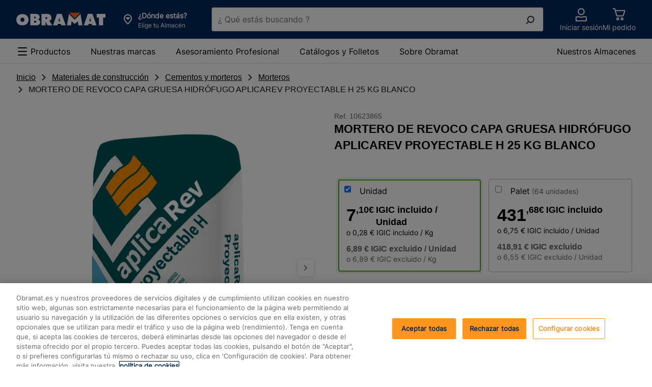

--- FILE ---
content_type: text/html;charset=UTF-8
request_url: https://www.obramat.es/productos/mortero-de-revoco-capa-gruesa-hidrofugo-aplicarev-proyectable-h-25-kg-blanco-10623865.html
body_size: 55483
content:
<!DOCTYPE html><html lang="es-ES"><head>        <meta charset="UTF-8">    <link rel="preconnect" href="https://media.adeo.com">    <link rel="preload" href="/cdp-site/6.53.0/static/fonts/Inter-Medium-subset.woff2" type="font/woff2" as="font" crossorigin="anonymous"/>    <link rel="preload" href="/cdp-site/6.53.0/static/fonts/Inter-Regular-subset.woff2" type="font/woff2" as="font" crossorigin="anonymous"/>    <link rel="preload" href="/cdp-site/6.53.0/static/fonts/Inter-Bold-subset.woff2" type="font/woff2" as="font" crossorigin="anonymous"/>    <link rel="shortcut icon" href="/cdp-site/6.53.0/static/images/common/favicon-bm.ico"/>    <link rel="icon" type="image/x-icon" href="/cdp-site/6.53.0/static/images/common/favicon-bm.ico"/>    <link rel="icon" type="image/png" href="/cdp-site/6.53.0/static/images/common/favicon-bm.png"/>    <meta name="viewport" id="viewport" content="width=device-width,initial-scale=1.0">    <link href="/cdp-site/6.53.0/static/css/common.css" rel="stylesheet" type="text/css"/>
<link href="/store-header-module/6.26.0/static/css/autocontextualization/autocontextualization.css" rel="stylesheet" type="text/css"/>
<link href="/category-navigation-module/3.45.0/static/css/websiteheadercomponent/desktop/websiteheadercomponentDesktop.css" rel="stylesheet" type="text/css"/>
<link href="/search-autocomplete-module/3.27.0/static/css/autocomplete.css" rel="stylesheet" type="text/css"/>
<link href="/store-header-module/6.26.0/static/css/contextheader/contextheader.css" rel="stylesheet" type="text/css"/>
<link href="/store-header-module/6.26.0/static/css/contextbanner/contextbanner.css" rel="stylesheet" type="text/css"/>
<link href="/store-header-module/6.26.0/static/css/contextbanner/desktop/contextbannerdesktop.css" rel="stylesheet" type="text/css"/>
<link href="/store-header-module/6.26.0/static/css/contextlayer/contextlayer.css" rel="stylesheet" type="text/css"/>
<link href="/customer-header-module/1.14.15/static/css/cdp-due--customer-header.css" rel="stylesheet" type="text/css"/>
<link href="/header-cart-module/2.17.0/static/css/app.054a4383.css" rel="stylesheet" type="text/css"/>
<link href="/header-module/1.44.1/static/fragments/usefullink/UseFulLink.css" rel="stylesheet" type="text/css"/>
<link href="/category-navigation-module/3.45.0/static/css/mainnavigation/desktop/mainnavigationdesktop.css" rel="stylesheet" type="text/css"/>
<link href="/breadcrumb-module/5.22.0/static/css/breadcrumb/breadcrumb.css" rel="stylesheet" type="text/css"/>
<link href="/product-recommendation-node-module/0.44.7/static/views/css/common.css" rel="stylesheet" type="text/css"/>
<link href="/product-recommendation-node-module/0.44.7/static/views/css/standard.css" rel="stylesheet" type="text/css"/>
<link href="/product-thumbnails-module/1.89.1/static/product-thumbnail/product-thumbnail.css" rel="stylesheet" type="text/css"/>
<link href="/cart-module/6.45.0/static/addToCartCustomer/addToCartCustomer.css" rel="stylesheet" type="text/css"/>
<link href="/product-details-module/6.283.1/static/productdetail/productdetail.css" rel="stylesheet" type="text/css"/>
<link href="/opus-push-module/2.45.0/static/views/promotional/pdp-promo-banner/pdp-promo-banner.css" rel="stylesheet" type="text/css"/>
<link href="/opus-push-module/2.45.0/static/views/commercial-operation/pdp-promo-banner/pdp-promo-banner.css" rel="stylesheet" type="text/css"/>
<link href="/product-recommendation-node-module/0.44.7/static/views/css/history.css" rel="stylesheet" type="text/css"/>
<link href="/product-recommendation-node-module/0.44.7/static/views/css/sponso.css" rel="stylesheet" type="text/css"/>
<link href="/product-recommendation-node-module/0.44.7/static/views/css/comparator.css" rel="stylesheet" type="text/css"/>
<link href="/product-recommendation-node-module/0.44.7/static/views/css/bundle.css" rel="stylesheet" type="text/css"/>
<link href="/product-thumbnails-module/1.89.1/static/product-price/product-price.css" rel="stylesheet" type="text/css"/>
<link href="/product-details-module/6.283.1/static/productcategory/productcategory.css" rel="stylesheet" type="text/css"/>
<link href="/product-details-module/6.283.1/static/productrelations/productrelations.css" rel="stylesheet" type="text/css"/>
<link href="/product-details-module/6.283.1/static/producttools/producttools.css" rel="stylesheet" type="text/css"/>
<link href="/product-details-module/6.283.1/static/bundle/bundle.css" rel="stylesheet" type="text/css"/>
<link href="/product-details-module/6.283.1/static/scorecard/scorecard.css" rel="stylesheet" type="text/css"/>
<link href="/product-details-module/6.283.1/static/sampleproduct/sampleproduct.css" rel="stylesheet" type="text/css"/>
<link href="/shoppinglist-module/5.17.0/static/addtoshoppinglist/addtoshoppinglist.css" rel="stylesheet" type="text/css"/>
<link href="/product-details-module/6.283.1/static/customandcontext/customandcontext.css" rel="stylesheet" type="text/css"/>
<link href="/product-details-module/6.283.1/static/premium/premium.css" rel="stylesheet" type="text/css"/>
<link href="/product-details-module/6.283.1/static/ragproductdetail/ragproductdetail.css" rel="stylesheet" type="text/css"/>
<link href="/ccdp-footer-module/1.40.0/static/fragments/footer/Footer.css" rel="stylesheet" type="text/css"/>
<link href="/ccdp-footer-module/1.40.0/static/fragments/seo-footer/SeoFooter.css" rel="stylesheet" type="text/css"/>
<script type="text/javascript" src="/cdp-site/6.53.0/static/js/common.modern.js"></script>
<script type="text/javascript" src="/seo-metatag-module/11.37.0/static/js/metatag/metatag.modern.js" defer></script>
<script type="text/javascript" data-src="/store-header-module/6.26.0/static/js/autocontextualization/autocontextualization.js" class="lazy-src" defer></script>
<script type="text/javascript" src="/category-navigation-module/3.45.0/static/js/websiteheadercomponent/desktop/websiteheadercomponentDesktop.modern.js" defer></script>
<script type="text/javascript" src="/search-autocomplete-module/3.27.0/static/js/modern.js" defer></script>
<script type="text/javascript" data-src="/store-header-module/6.26.0/static/js/contextheader/contextheader.js" class="lazy-src" defer></script>
<script type="text/javascript" data-src="/store-header-module/6.26.0/static/js/contextbanner/contextbanner.js" class="lazy-src" defer></script>
<script type="text/javascript" data-src="/store-header-module/6.26.0/static/js/contextlayer/contextlayer.js" class="lazy-src" defer></script>
<script type="text/javascript" src="/customer-header-module/1.14.15/static/js/cdp-due--customer-header.modern.js" defer></script>
<script type="text/javascript" src="/header-cart-module/2.17.0/static/js/app.76d465fc.js"></script>
<script type="text/javascript" src="/header-cart-module/2.17.0/static/js/vendors.6e61cd0e.js"></script>
<script type="text/javascript" src="/header-module/1.44.1/static/fragments/usefullink/UseFulLink.js" async defer></script>
<script type="text/javascript" src="/category-navigation-module/3.45.0/static/js/mainnavigation/desktop/mainnavigationdesktop.modern.js" defer></script>
<script type="text/javascript" src="/breadcrumb-module/5.22.0/static/js/breadcrumb/breadcrumb.modern.js" defer></script>
<script type="text/javascript" src="/product-recommendation-node-module/0.44.7/static/views/js/standard.js" async></script>
<script type="text/javascript" src="/product-thumbnails-module/1.89.1/static/product-thumbnail/product-thumbnail.js" defer></script>
<script type="text/javascript" data-src="/cart-module/6.45.0/static/addToCartCustomer/addToCartCustomer.js" class="lazy-src" defer></script>
<script type="text/javascript" src="/product-details-module/6.283.1/static/productdetail/productdetail.js" defer></script>
<script type="text/javascript" src="/opus-push-module/2.45.0/static/views/promotional/pdp-promo-banner/pdp-promo-banner.js" async></script>
<script type="text/javascript" src="/opus-push-module/2.45.0/static/views/commercial-operation/pdp-promo-banner/pdp-promo-banner.js" async></script>
<script type="text/javascript" src="/product-recommendation-node-module/0.44.7/static/views/js/history.js" async></script>
<script type="text/javascript" src="/product-recommendation-node-module/0.44.7/static/views/js/standard.js"></script>
<script type="text/javascript" src="/product-recommendation-node-module/0.44.7/static/views/js/comparator.js" async></script>
<script type="text/javascript" src="/product-recommendation-node-module/0.44.7/static/views/js/bundle.js" async></script>
<script type="text/javascript" data-src="/product-details-module/6.283.1/static/productrelations/productrelations.js" class="lazy-src" defer></script>
<script type="text/javascript" data-src="/product-details-module/6.283.1/static/producttools/producttools.js" class="lazy-src" defer></script>
<script type="text/javascript" data-src="/product-details-module/6.283.1/static/bundle/bundle.js" class="lazy-src" defer></script>
<script type="text/javascript" data-src="/product-details-module/6.283.1/static/scorecard/scorecard.js" class="lazy-src" defer></script>
<script type="text/javascript" data-src="/product-details-module/6.283.1/static/sampleproduct/sampleproduct.js" class="lazy-src" defer></script>
<script type="text/javascript" src="/shoppinglist-module/5.17.0/static/addtoshoppinglist/addtoshoppinglist.js" defer></script>
<script type="text/javascript" data-src="/product-details-module/6.283.1/static/premium/premium.js" class="lazy-src" defer></script>
<script type="text/javascript" src="/product-details-module/6.283.1/static/ragproductdetail/ragproductdetail.js" defer></script>
<script type="text/javascript" src="/ccdp-footer-module/1.40.0/static/fragments/footer/Footer.js" async defer></script>
<script type="text/javascript" src="/ccdp-footer-module/1.40.0/static/fragments/seo-footer/SeoFooter.js" async defer></script>
<script type="text/javascript" src="/tms-module/2.42.1/static/js/tms.modern.js"></script>
<script type="text/javascript" src="/authentication/8.9.1/static/js/keepalive.js" defer></script>
<script type="text/javascript" src="/authentication/8.9.1/static/js/keepaliveworker.js" defer></script>

<link rel="canonical" href="https://www.obramat.es/productos/mortero-de-revoco-capa-gruesa-hidrofugo-aplicarev-proyectable-h-25-kg-blanco-10623865.html"/><title>MORTERO DE REVOCO CAPA GRUESA HIDRÓFUGO APLICAREV PROYECTABLE H 25 KG BLANCO | Obramat</title>
        <meta name="google-site-verification" content="RcLz1cT9K8dvG7P3bq3SMRvKuTLgD-MMQ3dfuG6Liyc"/>




    <meta name="description" content="Mortero blanco de revoco y enlucido de uso general como revestimiento de fachada, patios, garajes, vallas, medianerías formulado especialmente para ser proyectado con máquina. Uso interior y exterior. Puede ser aplicado manualmente o con máquina. Acabado bruñido y fratasado. Hidrófugo."/>

    <meta http-equiv="content-security-policy" content="default-src 'self' data: blob: 'unsafe-inline' 'unsafe-eval' https://*.bing.com https://cdn-api-weglot.com https://*.weglot.com https://*.office.net https://*.google-analytics.com https://*.fls.doubleclick.net https://*.googlesyndication.com https://cstatic.weborama.fr https://browser-intake-datadoghq.eu https://*.weborama.es https://www.googleadservices.com https://tag.aticdn.net https://*.tag.aticdn.net https://google.com https://*.qualtrics.com https://d2cmqkwo8rxlr9.cloudfront.net https://pixel-rmk.blueknow.com https://*.google.es https://*.doubleclick.net https://*.google.com https://*.clarity.ms https://*.adeo.cloud https://www.youtube.com https://*.brightcove.net https://*.obramat.es https://*.googleapis.com https://webapp.woosmap.com/webapp.js https://webapp-conf.woosmap.com/ https://*.gstatic.com https://sdk.woosmap.com https://i.ytimg.com https://*.bazaarvoice.com https://images.ctfassets.net/ https://cdn.cookielaw.org https://*.onetrust.com/ https://webto.salesforce.com https://adeo-marketplace.mirakl.net https://bricoman-fr-prod.reach5.net https://aswpsdkeu.com https://aswpapieu.com https://www.googletagmanager.com https://*.tagcommander.com https://platform.commandersact.com https://hvwbvlk.pa-cd.com https://logs1412.xiti.com https://media.adeo.com/ https://www.youtube.com https://api.woosmap.com https://bricomart-es-prod.reach5.net https://*.abtasty.com https://*.optimonk.com https://view.publitas.com; frame-src 'self' data: blob: https://sst.obramat.es https://esbricomartposterscope.solution.weborama.fr https://danbricomart.solution.weborama.fr https://*.googletagmanager.com https://*.abtasty.com https://www.youtube.com https://*.creativecdn.com https://*.abtasty.com https://td.doubleclick.net https://lb.affilae.com/ https://aswpsdkeu.com https://aswpapieu.com https://*.qualtrics.com https://tr.snapchat.com https://www.youtube.com https://creativecdn.com https://*.brightcove.net/ https://brightcove06-f.akamaihd.net https://brightcove04pmdo-a.akamaihd.net https://*.brightcovecdn.com https://*.brightcove.com https://a11379424185.cdn.optimizely.com/ https://online-return-adeo.sbeglobalcare.com/ https://*.onetrust.com/ https://api.spareka.fr https://*.booxi.com/ https://*.booxi.eu/ https://*.pinterest.com https://*.pinterest.fr https://i.pinimg.com/ https://caast.tv https://*.caast.tv https://vimeo.com https://*.vimeo.com https://accounts.google.com https://lh3.googleusercontent.com https://*.clic2buy.com https://9915855.fls.doubleclick.net https://critizr.com/ https://static.critizr.com/ https://www.clicrdv.com/ https://*.clicrdv.com/ https://*.captcha-delivery.com https://d2yc36e6u5rqei.cloudfront.net https://popin-frizbiz.widop.com https://*.smart-tribune.com https://www.google.com https://*.iadvize.com https://*.lmcdn.fr https://*.wanaplan.fr https://uk.cdn-net.com https://*.tokywoky.com https://*.facebook.com https://www-lma-public.absystech.net https://t.clic2buy.com https://di.rlcdn.com/ https://critizr.com/ https://i.pinimg.com/ https://creativecdn.com https://*.timify.com https://*.paypalobjects.com https://*.paypal.com https://view.publitas.com; form-action 'self' https://aswpsdkeu.com https://aswpapieu.com https://*.qualtrics.com https://tr.snapchat.com https://webto.salesforce.com/ https://enki-home.com/ https://webto.salesforce.com/ https://uk.cdn-net.com https://*.sips-atos.com https://*.sogenactif.com https://www-lma-public.absystech.net https://www.facebook.com/tr/ https://connect.facebook.net;">

        <meta property="og:title" content="MORTERO DE REVOCO CAPA GRUESA HIDRÓFUGO APLICAREV PROYECTABLE H 25 KG BLANCO | Obramat"/>
    <meta property="og:type" content="website"/>

    <meta property="og:url" content="https://www.obramat.es/productos/mortero-de-revoco-capa-gruesa-hidrofugo-aplicarev-proyectable-h-25-kg-blanco-10623865.html"/>

        <meta property="og:image" content="https://media.adeo.com/media/4613495/media.jpg"/>
        <meta property="og:description" content="Mortero blanco de revoco y enlucido de uso general como revestimiento de fachada, patios, garajes, vallas, medianerías formulado especialmente para ser proyectado con máquina. Uso interior y exterior. Puede ser aplicado manualmente o con máquina. Acabado bruñido y fratasado. Hidrófugo."/>
    <meta property="og:site_name" content=""/>

    <meta name="robots" content="max-image-preview:large">
    <script type="application/ld+json" id="jsonld_ORGANIZATION">
      {
  "contactPoint" : {
    "@type" : "ContactPoint",
    "telephone" : ""
  },
  "@type" : "Organization",
  "name" : "Obramat España",
  "@context" : "https://schema.org",
  "url" : "https://www.obramat.es",
  "sameAs" : [ "https://www.facebook.com/obramatES/re=ts&amp;fref=ts", "https://twitter.com/obramat_es", "https://www.youtube.com/channel/UCXRVwe1eqCHQRkcXjxYe_hQ", "https://es.linkedin.com/company/obramat", "https://www.instagram.com/obramates/" ]
}
    </script>

    <script type="application/ld+json" id="jsonld_WEBSITE">
      {
  "@type" : "Website",
  "potentialAction" : {
    "query-input" : "required name=search_term",
    "@type" : "SearchAction",
    "target" : "https://www.obramat.es/search?q={search_term}"
  },
  "name" : "Obramat España",
  "alternateName" : "Más de 25.000 productos en Stock y al mejor Precio para realizar tus Proyectos de Construcción y Reforma.",
  "@context" : "https://schema.org",
  "url" : "https://www.obramat.es"
}
    </script>

    <script type="application/ld+json" id="jsonld_PRODUCT">
      {
  "offers" : {
    "priceCurrency" : "EUR",
    "@type" : "Offer",
    "price" : "7.1",
    "availability" : "http://schema.org/InStock",
    "url" : "https://www.obramat.es/productos/mortero-de-revoco-capa-gruesa-hidrofugo-aplicarev-proyectable-h-25-kg-blanco-10623865.html",
    "itemCondition" : "NewCondition"
  },
  "image" : "https://media.adeo.com/media/4613495/media.jpg",
  "gtin" : "8436037168987",
  "@type" : "Product",
  "name" : "MORTERO DE REVOCO CAPA GRUESA HIDRÓFUGO APLICAREV PROYECTABLE H 25 KG BLANCO",
  "description" : "Mortero blanco de revoco y enlucido de uso general como revestimiento de fachada, patios, garajes, vallas, medianerías formulado especialmente para ser proyectado con máquina. Uso interior y exterior. Puede ser aplicado manualmente o con máquina. Acabado bruñido y fratasado. Hidrófugo.",
  "sku" : "10623865",
  "@context" : "http://schema.org",
  "brand" : {
    "@type" : "Brand",
    "name" : "CAPA"
  }
}
    </script>


    <script type="application/ld+json" id="jsonld_BREADCRUMB">
      {
  "itemListElement" : [ {
    "item" : {
      "name" : "Inicio",
      "@id" : "https://www.obramat.es/"
    },
    "@type" : "ListItem",
    "position" : 1
  }, {
    "item" : {
      "name" : "Materiales de construcción",
      "@id" : "https://www.obramat.es/materiales-de-construccion/"
    },
    "@type" : "ListItem",
    "position" : 2
  }, {
    "item" : {
      "name" : "Cementos y morteros",
      "@id" : "https://www.obramat.es/materiales-de-construccion/cementos-y-morteros/"
    },
    "@type" : "ListItem",
    "position" : 3
  }, {
    "item" : {
      "name" : "Morteros",
      "@id" : "https://www.obramat.es/materiales-de-construccion/cementos-y-morteros/morteros/"
    },
    "@type" : "ListItem",
    "position" : 4
  }, {
    "item" : {
      "name" : "MORTERO DE REVOCO CAPA GRUESA HIDRÓFUGO APLICAREV PROYECTABLE H 25 KG BLANCO",
      "@id" : "https://www.obramat.es/productos/mortero-de-revoco-capa-gruesa-hidrofugo-aplicarev-proyectable-h-25-kg-blanco-10623865.html"
    },
    "@type" : "ListItem",
    "position" : 5
  } ],
  "@type" : "BreadcrumbList",
  "@context" : "http://schema.org"
}
    </script>


        <script type="application/json" id="jsonld_ResourceType">
            {
                "resourceType":"PRODUCT",
                "resourceId":"10623865"
            }
        </script>


<div class="auto-contextualization-container"
     data-selectorid="auto-contextualization"
    >
</div>

    </head><body class="theme-bm"><svg class="kl-hidden" aria-hidden="true" xmlns="http://www.w3.org/2000/svg"><symbol id="Social_View_Star--Half_64px"  viewBox="0 0 64 64"><path fill-rule="evenodd" d="M33.362 6.038a1.5 1.5 0 00-2.724 0L22.98 22.631 5.12 25.18a1.5 1.5 0 00-.737 2.647l13.904 11.375-5.063 17.718a1.5 1.5 0 002.229 1.69L32 48.428l16.547 10.183a1.5 1.5 0 002.228-1.69l-5.062-17.718 13.903-11.375a1.5 1.5 0 00-.737-2.646l-17.86-2.551-7.657-16.593zM32 10.246v34.66l.786.483 14.044 8.642-4.273-14.952-.27-.949.763-.624 12.023-9.837-15.285-2.184-.808-.116-.342-.74L32 10.246z"/></symbol><symbol id="Social_View_Star--Half_48px"  viewBox="0 0 48 48"><path fill-rule="evenodd" d="M25.362 4.371a1.5 1.5 0 00-2.724 0l-5.658 12.26-13.192 1.884a1.5 1.5 0 00-.738 2.646l10.237 8.375-3.73 13.052a1.5 1.5 0 002.23 1.69L24 36.76l12.214 7.517a1.5 1.5 0 002.228-1.69l-3.729-13.052L44.95 21.16a1.5 1.5 0 00-.738-2.646L31.02 16.631 25.362 4.37zM24 8.58v24.66l.786.483 9.71 5.976-2.938-10.286-.271-.948.763-.625 8.357-6.837-10.62-1.517-.807-.116-.342-.74L24 8.579z"/></symbol><symbol id="Social_View_Star--Half_32px"  viewBox="0 0 32 32"><path fill-rule="evenodd" d="M16.908 2.914a1 1 0 00-1.816 0l-3.772 8.173-8.794 1.256a1 1 0 00-.492 1.764l6.824 5.584-2.486 8.7a1 1 0 001.486 1.127L16 24.508l8.143 5.01a1 1 0 001.486-1.126l-2.487-8.701 6.825-5.584a1 1 0 00-.492-1.764l-8.795-1.256-3.772-8.173zM16 5.72v16.44l.524.322 6.474 3.983-1.96-6.857-.18-.632.51-.417 5.57-4.558-7.08-1.011-.538-.077-.228-.494L16 5.719z"/></symbol><symbol id="Social_View_Star--Half_24px"  viewBox="0 0 24 24"><path fill-rule="evenodd" d="M12.908 2.08a1 1 0 00-1.816 0L8.32 8.088l-6.46.922a1 1 0 00-.492 1.764l4.99 4.084-1.818 6.367a1 1 0 001.485 1.127L12 18.674l5.976 3.678a1 1 0 001.486-1.127l-1.82-6.367 4.991-4.084a1 1 0 00-.491-1.764l-6.462-.923-2.772-6.006zM12 4.887v11.44l.524.322 4.307 2.65-1.292-4.523-.181-.633.509-.416 3.738-3.058-4.746-.678-.539-.077-.228-.494L12 4.886z"/></symbol><symbol id="Social_View_Star--Half_16px"  viewBox="0 0 16 16"><path fill-rule="evenodd" d="M8.906 2.077a1 1 0 00-1.812 0L5.558 5.37l-3.254.65a1 1 0 00-.437 1.755l2.296 1.879-.648 3.673a1 1 0 001.566.988L8 12.229l2.919 2.085a1 1 0 001.566-.988l-.648-3.673 2.296-1.879a1 1 0 00-.437-1.755l-3.254-.65-1.536-3.292zM8 4.865V9.77l.581.415 1.509 1.078-.325-1.84-.102-.577.454-.371 1.112-.91-1.675-.335-.496-.1-.214-.458L8 4.865z"/></symbol><symbol id="Social_View_Star--Full_64px"  viewBox="0 0 64 64"><path fill-rule="evenodd" d="M32.908 6.248a1 1 0 00-1.816 0L23.32 23.087l-18.128 2.59A1 1 0 004.7 27.44l14.158 11.583-5.153 18.035a1 1 0 001.486 1.126L32 47.841l16.809 10.344a1 1 0 001.486-1.126l-5.153-18.035L59.3 27.441a1 1 0 00-.492-1.764l-18.128-2.59-7.772-16.84z"/></symbol><symbol id="Social_View_Star--Full_48px"  viewBox="0 0 48 48"><path fill-rule="evenodd" d="M24.908 4.58a1 1 0 00-1.816 0L17.32 17.088 3.86 19.01a1 1 0 00-.492 1.764l10.49 8.584-3.818 13.367a1 1 0 001.485 1.127L24 36.174l12.476 7.678a1 1 0 001.486-1.127l-3.82-13.367 10.491-8.584a1 1 0 00-.492-1.764L30.68 17.087 24.908 4.581z"/></symbol><symbol id="Social_View_Star--Full_32px"  viewBox="0 0 32 32"><path fill-rule="evenodd" d="M16.908 2.914a1 1 0 00-1.816 0l-3.772 8.173-8.794 1.256a1 1 0 00-.492 1.764l6.824 5.584-2.486 8.7a1 1 0 001.486 1.127L16 24.508l8.143 5.01a1 1 0 001.486-1.126l-2.487-8.701 6.825-5.584a1 1 0 00-.492-1.764l-8.795-1.256-3.772-8.173z"/></symbol><symbol id="Social_View_Star--Full_24px"  viewBox="0 0 24 24"><path fill-rule="evenodd" d="M12.908 2.08a1 1 0 00-1.816 0L8.32 8.088l-6.46.922a1 1 0 00-.492 1.764l4.99 4.084-1.818 6.367a1 1 0 001.485 1.127L12 18.674l5.976 3.678a1 1 0 001.486-1.127l-1.82-6.367 4.991-4.084a1 1 0 00-.491-1.764l-6.462-.923-2.772-6.006z"/></symbol><symbol id="Social_View_Star--Full_16px"  viewBox="0 0 16 16"><path fill-rule="evenodd" d="M8.906 2.077a1 1 0 00-1.812 0L5.558 5.37l-3.254.65a1 1 0 00-.437 1.755l2.296 1.879-.648 3.673a1 1 0 001.566.988L8 12.229l2.919 2.085a1 1 0 001.566-.988l-.648-3.673 2.296-1.879a1 1 0 00-.437-1.755l-3.254-.65-1.536-3.292z"/></symbol><symbol id="Product_Basket_Standard_64px"  viewBox="0 0 64 64"><path d="M55.93 18.82a2 2 0 00-1.61-.82h-38l-1.74-6.52A2 2 0 0012.62 10H6.5a1.5 1.5 0 000 3h5.35l7.6 28.52A2 2 0 0021.38 43h26.25a2 2 0 001.91-1.39l6.68-21a2 2 0 00-.29-1.79zM46.9 40H22.15l-5.06-19H53zM25 47a6 6 0 106 6 6 6 0 00-6-6zm0 9a3 3 0 113-3 3 3 0 01-3 3zM44 47a6 6 0 106 6 6 6 0 00-6-6zm0 9a3 3 0 113-3 3 3 0 01-3 3z"/></symbol><symbol id="Product_Basket_Standard_48px"  viewBox="0 0 48 48"><path d="M39.85 13h-27L11.6 8.47A2 2 0 009.67 7H5.55a1.5 1.5 0 000 3H8.9l5.6 20.53A2 2 0 0016.43 32h18.26a2 2 0 001.89-1.35l5.16-15A2 2 0 0039.85 13zM34 29H17.2l-3.55-13h24.8zM19 35a4.5 4.5 0 104.5 4.5A4.49 4.49 0 0019 35zm0 6a1.5 1.5 0 111.5-1.5A1.5 1.5 0 0119 41zM32 35a4.5 4.5 0 104.5 4.5A4.49 4.49 0 0032 35zm0 6a1.5 1.5 0 111.5-1.5A1.5 1.5 0 0132 41z"/></symbol><symbol id="Product_Basket_Standard_32px"  viewBox="0 0 32 32"><path d="M22.41 21.3H11.57a2 2 0 01-1.93-1.48L6.15 7H4a1 1 0 010-2h2.15a2 2 0 011.93 1.48l.59 2.17h16.9a2 2 0 011.88 2.69L24.29 20a2 2 0 01-1.88 1.3zm-10.84-2h10.84l3.16-8.65H9.22zM12.75 25.18a.91.91 0 11-.91.91.91.91 0 01.91-.91m0-2a2.91 2.91 0 102.91 2.91 2.91 2.91 0 00-2.91-2.91zM21.17 25.18a.91.91 0 11-.91.91.91.91 0 01.91-.91m0-2a2.91 2.91 0 102.91 2.91 2.91 2.91 0 00-2.91-2.91z"/></symbol><symbol id="Product_Basket_Standard_24px"  viewBox="0 0 24 24"><path d="M18 16H8a1 1 0 01-1-.75L4.38 5H3a1 1 0 010-2h2.15a1 1 0 011 .75L6.71 6H20a1 1 0 01.79.38 1 1 0 01.18.86l-2 8A1 1 0 0118 16zm-9.2-2h8.42l1.5-6H7.23z"/><circle cx="16.5" cy="20" r="2"/><circle cx="9.5" cy="20" r="2"/></symbol><symbol id="Navigation_Notification_Circle--Available_64px"  viewBox="0 0 64 64"><path d="M32 5a27 27 0 1027 27A27 27 0 0032 5zm0 51a24 24 0 1124-24 24 24 0 01-24 24z"/><path d="M45.44 22.44L30.5 37.38l-8.94-8.94a1.5 1.5 0 00-2.12 2.12l9.65 9.65a2 2 0 002.82 0l15.65-15.65a1.5 1.5 0 00-2.12-2.12z"/></symbol><symbol id="Navigation_Notification_Circle--Available_48px"  viewBox="0 0 48 48"><path d="M24 7A17 17 0 117 24 17 17 0 0124 7m0-3a20 20 0 1020 20A20 20 0 0024 4z"/><path d="M22.58 31a2 2 0 01-2.78 0l-7.32-6.77a1.5 1.5 0 012-2.2l6.61 6.11L33.43 15.7a1.5 1.5 0 112.14 2.1z"/></symbol><symbol id="Navigation_Notification_Circle--Available_32px"  viewBox="0 0 32 32"><path d="M16 5A11 11 0 115 16 11 11 0 0116 5m0-2a13 13 0 1013 13A13 13 0 0016 3z"/><path d="M14.2 21.45l-5.7-5.27a1 1 0 111.35-1.47l4.28 4 8-8.09a1 1 0 011.42 0 1 1 0 010 1.41z"/></symbol><symbol id="Navigation_Notification_Circle--Available_24px"  viewBox="0 0 24 24"><path d="M12 4a8 8 0 11-8 8 8 8 0 018-8m0-2a10 10 0 1010 10A10 10 0 0012 2z"/><path d="M10.73 15.75a1 1 0 01-.68-.26l-3-2.74a1 1 0 011.36-1.47l2.25 2.08 4.36-4.42a1 1 0 111.42 1.41l-5 5.1a1 1 0 01-.71.3z"/></symbol><symbol id="Navigation_Control_Cross_64px"  viewBox="0 0 64 64"><path d="M34.12 32l16.44-16.44a1.5 1.5 0 00-2.12-2.12L32 29.88 15.56 13.44a1.5 1.5 0 00-2.12 2.12L29.88 32 13.44 48.44a1.49 1.49 0 000 2.12 1.5 1.5 0 002.12 0L32 34.12l16.44 16.44a1.5 1.5 0 002.12 0 1.49 1.49 0 000-2.12z"/></symbol><symbol id="Navigation_Control_Cross_48px"  viewBox="0 0 48 48"><path d="M26.12 24l13.94-13.94a1.5 1.5 0 10-2.12-2.12L24 21.88 10.06 7.94a1.5 1.5 0 10-2.12 2.12L21.88 24 7.94 37.94a1.49 1.49 0 000 2.12 1.5 1.5 0 002.12 0L24 26.12l13.94 13.94a1.5 1.5 0 002.12 0 1.49 1.49 0 000-2.12z"/></symbol><symbol id="Navigation_Control_Cross_32px"  viewBox="0 0 32 32"><path d="M17.41 16l8.8-8.79a1 1 0 10-1.42-1.42L16 14.59l-8.79-8.8a1 1 0 00-1.42 1.42l8.8 8.79-8.8 8.79a1 1 0 000 1.42 1 1 0 001.42 0l8.79-8.8 8.79 8.8a1 1 0 001.42 0 1 1 0 000-1.42z"/></symbol><symbol id="Navigation_Control_Cross_24px"  viewBox="0 0 24 24"><path d="M13.51 12l6.29-6.29a1 1 0 000-1.42 1 1 0 00-1.41 0l-6.3 6.3-6.29-6.3a1 1 0 00-1.41 0 1 1 0 000 1.42L10.68 12l-6.29 6.29a1 1 0 00.7 1.71 1 1 0 00.71-.29l6.29-6.3 6.3 6.3a1 1 0 00.7.29 1 1 0 00.71-.29 1 1 0 000-1.42z"/></symbol><symbol id="Navigation_Control_Cross_16px"  viewBox="0 0 16 16"><path d="M9.41 8l3.3-3.29a1 1 0 10-1.42-1.42L8 6.59l-3.29-3.3a1 1 0 00-1.42 1.42L6.59 8l-3.3 3.29a1 1 0 000 1.42 1 1 0 001.42 0L8 9.41l3.29 3.3a1 1 0 001.42 0 1 1 0 000-1.42z"/></symbol><symbol id="Navigation_Arrow_Arrow--Top_64px"  viewBox="0 0 64 64"><path d="M30.94 20.19a1.5 1.5 0 012.12 0l21.5 21.5a1.5 1.5 0 01-2.12 2.12L32 23.372l-20.44 20.44a1.5 1.5 0 01-2.12-2.122l21.5-21.5z"/></symbol><symbol id="Navigation_Arrow_Arrow--Top_48px"  viewBox="0 0 48 48"><path d="M22.94 15.19a1.5 1.5 0 012.12 0l15.5 15.5a1.5 1.5 0 01-2.12 2.12L24 18.372 9.56 32.811a1.5 1.5 0 01-2.12-2.122l15.5-15.5z"/></symbol><symbol id="Navigation_Arrow_Arrow--Top_32px"  viewBox="0 0 32 32"><path d="M15.293 10.293a1 1 0 011.414 0l10 10a1 1 0 01-1.414 1.414L16 12.414l-9.293 9.293a1 1 0 01-1.414-1.414l10-10z"/></symbol><symbol id="Navigation_Arrow_Arrow--Top_24px"  viewBox="0 0 24 24"><path d="M11.293 7.793a1 1 0 011.414 0l7 7a1 1 0 01-1.414 1.414L12 9.914l-6.293 6.293a1 1 0 01-1.414-1.414l7-7z"/></symbol><symbol id="Navigation_Arrow_Arrow--Top_16px"  viewBox="0 0 16 16"><path d="M7.293 5.293a1 1 0 011.414 0l4 4a1 1 0 01-1.414 1.414L8 7.414l-3.293 3.293a1 1 0 01-1.414-1.414l4-4z"/></symbol><symbol id="Navigation_Arrow_Arrow--Right_64px"  viewBox="0 0 64 64"><path d="M20.19 9.44a1.5 1.5 0 012.12 0l21.5 21.5a1.5 1.5 0 010 2.12l-21.5 21.5a1.5 1.5 0 01-2.12-2.12L40.628 32l-20.44-20.44a1.5 1.5 0 010-2.12z"/></symbol><symbol id="Navigation_Arrow_Arrow--Right_48px"  viewBox="0 0 48 48"><path d="M15.19 7.44a1.5 1.5 0 012.12 0l15.5 15.5a1.5 1.5 0 010 2.12l-15.5 15.5a1.5 1.5 0 01-2.12-2.12L29.628 24 15.189 9.56a1.5 1.5 0 010-2.12z"/></symbol><symbol id="Navigation_Arrow_Arrow--Right_32px"  viewBox="0 0 32 32"><path d="M10.293 5.293a1 1 0 011.414 0l10 10a1 1 0 010 1.414l-10 10a1 1 0 01-1.414-1.414L19.586 16l-9.293-9.293a1 1 0 010-1.414z"/></symbol><symbol id="Navigation_Arrow_Arrow--Right_24px"  viewBox="0 0 24 24"><path d="M7.793 4.293a1 1 0 011.414 0l7 7a1 1 0 010 1.414l-7 7a1 1 0 01-1.414-1.414L14.086 12 7.793 5.707a1 1 0 010-1.414z"/></symbol><symbol id="Navigation_Arrow_Arrow--Right_16px"  viewBox="0 0 16 16"><path d="M5.293 3.293a1 1 0 011.414 0l4 4a1 1 0 010 1.414l-4 4a1 1 0 01-1.414-1.414L8.586 8 5.293 4.707a1 1 0 010-1.414z"/></symbol><symbol id="Navigation_Arrow_Arrow--Left_64px"  viewBox="0 0 64 64"><path d="M43.81 9.44a1.5 1.5 0 010 2.12L23.372 32l20.44 20.44a1.5 1.5 0 01-2.122 2.12l-21.5-21.5a1.5 1.5 0 010-2.12l21.5-21.5a1.5 1.5 0 012.122 0z"/></symbol><symbol id="Navigation_Arrow_Arrow--Left_48px"  viewBox="0 0 48 48"><path d="M32.81 7.44a1.5 1.5 0 010 2.12L18.372 24l14.44 14.44a1.5 1.5 0 01-2.122 2.12l-15.5-15.5a1.5 1.5 0 010-2.12l15.5-15.5a1.5 1.5 0 012.122 0z"/></symbol><symbol id="Navigation_Arrow_Arrow--Left_32px"  viewBox="0 0 32 32"><path d="M21.707 5.293a1 1 0 010 1.414L12.414 16l9.293 9.293a1 1 0 01-1.414 1.414l-10-10a1 1 0 010-1.414l10-10a1 1 0 011.414 0z"/></symbol><symbol id="Navigation_Arrow_Arrow--Left_24px"  viewBox="0 0 24 24"><path d="M16.207 4.293a1 1 0 010 1.414L9.914 12l6.293 6.293a1 1 0 01-1.414 1.414l-7-7a1 1 0 010-1.414l7-7a1 1 0 011.414 0z"/></symbol><symbol id="Navigation_Arrow_Arrow--Left_16px"  viewBox="0 0 16 16"><path d="M10.707 3.293a1 1 0 010 1.414L7.414 8l3.293 3.293a1 1 0 01-1.414 1.414l-4-4a1 1 0 010-1.414l4-4a1 1 0 011.414 0z"/></symbol><symbol id="Navigation_Arrow_Arrow--Bottom_64px"  viewBox="0 0 64 64"><path d="M9.44 20.19a1.5 1.5 0 012.12 0L32 40.628l20.44-20.44a1.5 1.5 0 012.12 2.122l-21.5 21.5a1.5 1.5 0 01-2.12 0l-21.5-21.5a1.5 1.5 0 010-2.122z"/></symbol><symbol id="Navigation_Arrow_Arrow--Bottom_48px"  viewBox="0 0 48 48"><path d="M7.44 15.19a1.5 1.5 0 012.12 0L24 29.628l14.44-14.44a1.5 1.5 0 012.12 2.122l-15.5 15.5a1.5 1.5 0 01-2.12 0l-15.5-15.5a1.5 1.5 0 010-2.122z"/></symbol><symbol id="Navigation_Arrow_Arrow--Bottom_32px"  viewBox="0 0 32 32"><path d="M5.293 10.293a1 1 0 011.414 0L16 19.586l9.293-9.293a1 1 0 111.414 1.414l-10 10a1 1 0 01-1.414 0l-10-10a1 1 0 010-1.414z"/></symbol><symbol id="Navigation_Arrow_Arrow--Bottom_24px"  viewBox="0 0 24 24"><path d="M4.293 7.793a1 1 0 011.414 0L12 14.086l6.293-6.293a1 1 0 111.414 1.414l-7 7a1 1 0 01-1.414 0l-7-7a1 1 0 010-1.414z"/></symbol><symbol id="Navigation_Arrow_Arrow--Bottom_16px"  viewBox="0 0 16 16"><path d="M3.293 5.293a1 1 0 011.414 0L8 8.586l3.293-3.293a1 1 0 111.414 1.414l-4 4a1 1 0 01-1.414 0l-4-4a1 1 0 010-1.414z"/></symbol></svg>	

<header id="component-WebsiteHeaderComponent" class="component-WebsiteHeaderComponent  js-header-components component-WebsiteHeaderComponent--sticky_header" role="banner">
    <nav role="navigation" class="ml-container l-skip-links" aria-label="Menú de acceso rápido">

<a class="m-skip-links mc-link mc-link--m mc-link--s@from-l" href="#js-categories-layer-nav" title="Acceder a la navegación de producto" tabindex="0">Navegación de producto</a>
<a class="m-skip-links mc-link mc-link--m mc-link--s@from-l" href="#search-autocomplete__input--a11y-skip-link" title="Ir directamente al buscador" tabindex="0">Ir directamente al buscador</a>
<a class="m-skip-links mc-link mc-link--m mc-link--s@from-l" href="#corps" title="Acceder al contenido" tabindex="0">Contenido</a>
<a class="m-skip-links mc-link mc-link--m mc-link--s@from-l" href="#footer" title="Acceder al pie de página" tabindex="0">Pie de página</a>
    </nav>
    <div class="l-header__main-components">
        
        <div
        class="l-header__components"
        data-promotion-name="header"
        data-promotion-category="header"
        >

<svg class="kl-hidden">
    <svg viewBox="0 0 6793 964" fill="none" xmlns="http://www.w3.org/2000/svg" id="logo-omes">
        <path d="M4451.27 528.191L4010.48 91.9441L3862.54 962.771H4168.58C4168.58 962.771 4211.26 682.136 4213.56 647.456L4451.2 854.253L4688.82 647.52C4691.19 682.136 4733.96 962.835 4733.96 962.835H5040.03L4891.93 92.0082L4451.27 528.191Z" fill="white"/>
        <path fill-rule="evenodd" clip-rule="evenodd" d="M4874.14 0.0639736L4028.26 0L4451.01 418.778L4874.14 0.0639736Z" fill="#FF671F"/>
        <path d="M466.766 92.0774C530.944 92.0774 591.409 102.507 648.097 123.43C704.79 144.353 754.249 173.786 796.414 211.856C838.579 249.927 871.98 295.804 896.614 349.551C921.248 403.298 933.533 463.381 933.533 529.793C933.533 596.209 921.248 658.339 896.614 711.702C871.98 765.064 838.579 810.369 796.414 847.733C754.249 885.034 704.79 913.572 648.097 933.346C591.409 953.116 530.944 963.035 466.766 963.035C402.59 963.035 342.125 953.116 285.434 933.346C228.744 913.572 179.284 885.034 137.119 847.733C94.953 810.432 61.5529 765.064 36.919 711.702C12.285 658.339 0 597.747 0 529.793C0 461.843 12.285 403.298 36.919 349.551C61.5529 295.804 94.953 249.927 137.119 211.856C179.284 173.786 228.68 144.353 285.434 123.43C342.125 102.571 402.59 92.0774 466.766 92.0774ZM466.766 369.706C442.132 369.706 420.122 373.993 400.734 382.567C381.347 391.141 364.903 403.106 351.467 418.398C338.03 433.69 327.6 451.223 320.114 470.993C312.628 490.763 308.917 511.88 308.917 534.211C308.917 582.709 323.441 621.93 352.554 651.751C381.667 681.631 419.738 696.537 466.703 696.537C513.668 696.537 551.801 681.631 580.848 651.751C609.964 621.93 624.488 582.709 624.488 534.211C624.488 511.816 620.711 490.763 613.29 470.993C605.805 451.223 595.377 433.69 581.94 418.398C568.5 403.106 552.056 391.141 532.668 382.567C513.281 373.993 491.273 369.706 466.639 369.706H466.766Z" fill="white"/>
        <path d="M1063.47 84.135H1435.29C1478.03 84.135 1519.94 87.2704 1561.15 93.4766C1602.29 99.6833 1639.01 111.713 1671.26 129.628C1703.51 147.48 1729.55 172.37 1749.32 204.234C1769.16 236.098 1779.01 277.304 1779.01 327.788C1779.01 366.626 1769.48 402.777 1750.48 436.177C1731.41 469.578 1702.49 492.547 1663.65 504.959V511.934C1711.83 529.019 1749.9 554.868 1777.86 589.421C1805.82 623.973 1819.83 667.735 1819.83 720.524C1819.83 765.569 1810.3 803.703 1791.29 834.739C1772.23 865.833 1747.4 890.849 1716.69 909.918C1685.98 928.987 1651.43 942.551 1612.97 950.741C1574.52 958.867 1536.25 962.962 1498.18 962.962H1063.47V84.135ZM1388.64 422.101C1400.29 422.101 1411.93 421.525 1423.58 420.373C1435.22 419.222 1445.91 416.47 1455.64 412.247C1465.36 407.96 1473.1 401.562 1478.92 392.988C1484.75 384.478 1487.69 372.385 1487.69 356.837C1487.69 340.521 1484.36 328.299 1477.77 320.109C1471.18 311.984 1462.61 306.097 1452.11 302.642C1441.62 299.123 1430.17 297.203 1417.76 296.819C1405.34 296.435 1393.25 296.243 1381.6 296.243H1359.47V422.101H1388.58H1388.64ZM1359.53 753.093H1395.68C1408.86 753.093 1422.88 752.707 1437.65 751.942C1452.43 751.173 1466.19 748.42 1479.05 743.752C1491.85 739.079 1502.53 731.722 1511.11 721.612C1519.62 711.502 1523.9 697.551 1523.9 679.638C1523.9 661.72 1519.43 646.814 1510.53 637.087C1501.57 627.363 1490.31 620.388 1476.75 616.102C1463.12 611.816 1448.6 609.318 1433.05 608.553C1417.5 607.785 1403.49 607.398 1391.08 607.398H1359.59V753.093H1359.53Z" fill="white"/>
        <path d="M1923.62 84.135H2309.38C2359.09 84.135 2406.12 89.5736 2450.4 100.451C2494.68 111.329 2533.52 128.988 2566.98 153.494C2600.38 177.936 2626.81 209.609 2646.26 248.511C2665.64 287.349 2675.37 334.378 2675.37 389.533C2675.37 422.933 2672.04 451.724 2665.45 475.784C2658.86 499.904 2648.56 520.829 2634.55 538.743C2620.54 556.661 2602.87 571.762 2581.51 584.175C2560.14 596.587 2534.67 607.912 2505.17 617.958V624.933C2513.68 631.14 2522.64 638.174 2531.98 645.918C2541.32 653.726 2550.22 664.154 2558.79 677.4L2749.91 962.962H2381.62L2241.75 680.917H2235.92V962.962H1923.55V84.135H1923.62ZM2235.99 473.418H2258.13C2271.31 473.418 2284.17 472.65 2296.58 471.112C2308.99 469.578 2320.25 466.252 2330.36 461.197C2340.47 456.142 2348.41 448.78 2354.23 439.057C2360.05 429.331 2363 416.342 2363 400.026C2363 383.71 2360.24 369.57 2354.87 359.844C2349.43 350.118 2342.08 342.568 2332.73 337.13C2323.39 331.691 2312.51 328.236 2300.1 326.636C2287.69 325.1 2274.44 324.333 2260.49 324.333H2236.05V473.546L2235.99 473.418Z" fill="white"/>
        <path d="M3134.08 962.898H2796.12L3101.45 84.135H3454.58L3768.11 962.898H3430.14L3401.03 853.357H3159.74L3134.08 962.898ZM3345.04 644.703L3307.74 489.667C3303.07 471.048 3299.16 452.175 3296.09 433.17C3292.96 414.167 3289.89 395.291 3286.75 376.672H3275.1L3216.81 644.767H3345.04V644.703Z" fill="white"/>
        <path d="M5481.48 962.898H5143.5L5448.85 84.135H5801.98L6115.52 962.898H5777.54L5748.42 853.357H5507.14L5481.48 962.898ZM5692.46 644.703L5655.15 489.667C5650.46 471.048 5646.55 452.175 5643.5 433.17C5640.36 414.167 5637.27 395.291 5634.17 376.672H5622.53L5564.24 644.767H5692.46V644.703Z" fill="white"/>
        <path d="M6121.34 84.135H6792.65V369.698L6616.61 361.572V962.962H6297.29V361.508L6121.25 369.633V84.135H6121.34Z" fill="white"/>
    </svg>
</svg>

            <div class="l-header__components-item l-header__logo-store">
                <a
                href="/"
                aria-label="Volver a la página de inicio de Obramat"
                class="js-logo-lm l-header__components-item l-header__logo"
                data-button-name="logo"
        data-cerberus="BTN_logoHeaderDesk"
                >
                    <svg class="l-header__logo-svg">
                        <use xlink:href="#logo-omes" href="#logo-omes"></use>
                    </svg>
                </a>
                <div data-button-name="store context">
                    <div class="context-header-container" data-selectorid="context-header">
    


<button title="¿Dónde estás?"
        class="l-context-header__item-bm l-context-header__item-store-name js-context-store-name-button">

        
<svg class="kl-hidden" aria-hidden="true" xmlns="http://www.w3.org/2000/svg"><symbol id="Store_Monochrome_StoreLocation-bm_24px" id="Store_Monochrome_StoreLocation-bm_24px"  viewBox="0 0 24 24"><path fill-rule="evenodd" d="M5.994 10.876C5.56 7.416 8.159 4 12 4c1.895 0 3.5.944 4.595 2.312 1.107 1.385 1.62 3.114 1.415 4.546-.094.664-.502 1.581-1.165 2.656-.648 1.05-1.477 2.152-2.306 3.165a55.165 55.165 0 01-2.563 2.907 44.272 44.272 0 01-2.524-2.73c-.825-.978-1.648-2.06-2.291-3.123-.653-1.081-1.07-2.063-1.168-2.857zm6.715 10.83L12 21l-.678.735-.002-.002-.005-.004-.015-.015-.058-.054-.215-.205a45.057 45.057 0 01-3.103-3.31c-.863-1.023-1.758-2.192-2.475-3.378-.706-1.169-1.29-2.437-1.441-3.643C3.441 6.584 6.843 2 12.001 2c2.605 0 4.751 1.306 6.156 3.063 1.392 1.74 2.13 4.01 1.834 6.079-.155 1.086-.747 2.294-1.443 3.422-.712 1.154-1.602 2.332-2.46 3.382a57.137 57.137 0 01-3.301 3.682l-.057.058-.016.015-.004.004-.001.002zM12 21l.707.707a1 1 0 01-1.385.028L12 21zM7.54 8.309A.5.5 0 018 8h8a.5.5 0 01.353.854l-4 4a.5.5 0 01-.707 0l-4-4a.5.5 0 01-.108-.545z"/></symbol></svg>
            <svg class="ku-icon-24 l-context-header__icon-location-bm"  aria-hidden="true">
                <use href="#Store_Monochrome_StoreLocation-bm_24px"></use>
            </svg>
    <section class="l-context-header__item-content l-context-header__item-store-name-content">
            <span class="l-context-header__item-text l-context-header__item-store-name-text">¿Dónde estás?</span>
            <span class="l-context-header__item-no-store-name-subtext-bm">
Elige tu Almacén            </span>
    </section>
</button>
</div>

                </div>
            </div>

            <div
            class="l-header__components-item l-header__search"
            data-button-name="search"
            >
                <form
  action="/search"
  autocomplete="off"
  class="desktop"
  data-cerberus="CPT_searchAutocompleteComponent"
  id="search-autocomplete"
  name="q"
  pattern="([^<>{}])*"
  role="search"
>
    <input
    aria-autocomplete="list"
    aria-controls="search-autocomplete__suggestions"
    aria-expanded="false"
    aria-haspopup="true"
    aria-owns="autocomplete-suggestions"
    aria-label="Empieza introduciendo los términos de búsqueda. Después, muévete con las flechas para ver las propuestas y confirma tu elección pulsando Intro"
    id="search-autocomplete__input--a11y-skip-link"
    autocorrect="off"
    enterkeyhint="search"
    inputmode="search"
    maxlength="100"
    name="q"
    placeholder="¿ Qué estás buscando ?"
    required
    role="combobox"
    class="search-autocomplete-input"
    spellcheck
    type="search"
    value=""
  />
  <ul
    aria-labelledby="search-autocomplete"
    data-cerberus="ELEM_layerRecherche"
    id="search-autocomplete__suggestions"
  ></ul>
  <button
    tabindex="0"
    title="Borrar"
    class="clear-input-button"
    type="button"
  >
    <svg
      aria-hidden="true"
      viewBox="0 0 16 16"
      xmlns="http://www.w3.org/2000/svg"
    >
      <path
        fill-rule="evenodd"
        clip-rule="evenodd"
        d="M9.40994 8L15.7099 1.71C16.1021 1.31788 16.1021 0.682124 15.7099 0.290002C15.3178 -0.10212 14.6821 -0.10212 14.2899 0.290002L7.99994 6.59L1.70994 0.290002C1.31782 -0.10212 0.682061 -0.10212 0.289939 0.290002C-0.102183 0.682124 -0.102183 1.31788 0.289939 1.71L6.58994 8L0.289939 14.29C0.100626 14.4778 -0.00585938 14.7334 -0.00585938 15C-0.00585938 15.2666 0.100626 15.5222 0.289939 15.71C0.477706 15.8993 0.733301 16.0058 0.999939 16.0058C1.26658 16.0058 1.52217 15.8993 1.70994 15.71L7.99994 9.41L14.2899 15.71C14.4777 15.8993 14.7333 16.0058 14.9999 16.0058C15.2666 16.0058 15.5222 15.8993 15.7099 15.71C15.8993 15.5222 16.0057 15.2666 16.0057 15C16.0057 14.7334 15.8993 14.4778 15.7099 14.29L9.40994 8Z"
        fill="#333333"
      />
    </svg>
  </button>
    <button
    tabindex="0"
    title="Iniciar la búsqueda"
    class="search-button"
    type="submit"
  >
    <svg
      aria-hidden="true"
      viewBox="0 0 16 16"
      xmlns="http://www.w3.org/2000/svg"
    >
      <path
        d="M13.9 2.10002C12.6181 0.767741 10.8489 0.0148926 9.00002 0.0148926C7.15114 0.0148926 5.38196 0.767741 4.10002 2.10002C1.60734 4.52378 1.30736 8.42354 3.40002 11.2L0.300017 14.3C-0.0811256 14.6889 -0.0811256 15.3112 0.300017 15.7C0.490186 15.8802 0.738406 15.9866 1.00002 16C1.26625 16.0085 1.52257 15.8987 1.70002 15.7L4.80002 12.6C6.02134 13.4902 7.48885 13.9794 9.00002 14C10.8535 14.0079 12.6275 13.2477 13.9 11.9C15.2323 10.6181 15.9851 8.8489 15.9851 7.00002C15.9851 5.15114 15.2323 3.38197 13.9 2.10002ZM12.5 10.5C11.5927 11.4668 10.3259 12.0152 9.00002 12.0152C7.67416 12.0152 6.40735 11.4668 5.50002 10.5C4.53325 9.59269 3.98483 8.32588 3.98483 7.00002C3.98483 5.67416 4.53325 4.40736 5.50002 3.50002C6.40735 2.53325 7.67416 1.98484 9.00002 1.98484C10.3259 1.98484 11.5927 2.53325 12.5 3.50002C13.4668 4.40736 14.0152 5.67416 14.0152 7.00002C14.0152 8.32588 13.4668 9.59269 12.5 10.5Z"
        fill="#333333"
      />
    </svg>
  </button>
  </form>

            </div>

            <div class="l-header__right_part">
                <div
                class="l-header__components-item l-header__useFulLink"
                data-button-name="useful links"
                >
                    <div id="useful-link"><div style="--background-preheader-brand: var(--color-primary-02-600);--background-preheader-discounts: var(--color-danger-200);--background-preheader-info: var(--color-secondary-blue-100);--background-preheader-opus-orange: var(--color-primary-02-100);--countdown-color-preheader-opus-orange: var(--color-primary-02-600);--usefullinks-border-color-hover: var(--color-primary-02-600);--usefullinks-button-color: var(--color-grey-000)">  </div></div><script>window.useful_link = {"usefulLinkData":{},"translations":{"header-module_header-navigation_back--label":"Volver","header-module_header-navigation_close-menu--label":"Cerrar menú","header-module_mobile-app-banner_close--button":"Cerrar","header-module_mobile-app-banner_label--title":"Descubre la App {0}","header-module_mobile-app-banner_use-app--button":"Abrir","header-module_mobile-app-banner_use-app-a11y--label":"Puntuación global: {0}/{1}","header-module_mobile-app-banner_use-app-aria-label--button":"Abrir en aplicación","header-module_preheader-close--button":"Cerrar banner","header-module_preheader-countdown_days-label":"Días","header-module_preheader-countdown_hours-label":"Horas.","header-module_preheader-countdown_minutes-label":"Min.","header-module_preheader-countdown_seconds-label":"Seg.","header-module_preheader-promo-code-button--copied":"¡Copiado!","header-module_preheader-title--label":"Nuestro Almacén estará abierto el {0} de {1} a {2}","header-module_preheader-title-close--label":"Nuestro Almacén está cerrado el {0}"},"isMobile":false,"themeColorVariables":"--background-preheader-brand: var(--color-primary-02-600);--background-preheader-discounts: var(--color-danger-200);--background-preheader-info: var(--color-secondary-blue-100);--background-preheader-opus-orange: var(--color-primary-02-100);--countdown-color-preheader-opus-orange: var(--color-primary-02-600);--usefullinks-border-color-hover: var(--color-primary-02-600);--usefullinks-button-color: var(--color-grey-000)"}</script>
                </div>

                <div
                class="l-header__components-item l-header__customer"
                data-button-name="connexion"
                >
                    

<style type="text/css">
    .component-customerheadermodule {
        -webkit-box-align: center;
        -ms-flex-align: center;
        align-items: center;
        display: -webkit-box;
        display: -ms-flexbox;
        display: flex;
        height: 100%;
        position: relative
    }

    .component-customerheadermodule .customerheadermodule__link {
        color: var(--color-grey-999, #000);
        display: block;
        font-size: .88rem;
        font-size: .875rem;
        line-height: 1.2857142857;
        padding: 0;
        position: relative;
        text-align: center;
        text-decoration: none;
        white-space: nowrap
    }

    .component-customerheadermodule .customerheadermodule__label {
        overflow: hidden
    }

    .component-customerheadermodule .customerheadermodule__account-text {
        text-overflow: ellipsis;
    }

    .component-customerheadermodule .customerheadermodule__notificationtablet {
        color: var(--color-primary-01-500, #46a610);
        border: .5rem solid;
        border-radius: .75rem;
        width: 0;
        position: absolute;
        top: 0;
    }

    @media only screen and (max-width: 1024px) {
        .component-customerheadermodule .customerheadermodule__notificationtablet {
            left: 1rem;
        }

        .component-customerheadermodule .customerheadermodule__link {
            width: 2rem;
        }
    }

    @media only screen and (min-width: 1025px) {
            .component-customerheadermodule .customerheadermodule__notificationtablet {
            left: 2.975rem;
        }

        .component-customerheadermodule .customerheadermodule__link {
            width: 6rem;
        }

    }
</style>


<div id="component-customerheadermodule" class="component-customerheadermodule">
    <a aria-label="Iniciar sesión" href="/mi-cuenta/inicio" class="mc-link mc-link--s customerheadermodule__link  js-cdl"
       data-cerberus="CPT_accountheader" data-tcevent="cdl_event"
       data-tagco="{'event_name': 'button.click','event_data': {'feature_name':'header', 'menu_lvl0': 'Mi cuenta', 'menu_cat_id': 'My account', 'link_destination': '/mi-cuenta/inicio'}}">

        
<svg class="kl-hidden" aria-hidden="true" xmlns="http://www.w3.org/2000/svg"><symbol id="User_Account_Profile--View_32px" id="User_Account_Profile--View_32px"  viewBox="0 0 32 32"><path d="M16 16.68a6.84 6.84 0 116.84-6.84A6.85 6.85 0 0116 16.68zM16 5a4.84 4.84 0 104.84 4.84A4.84 4.84 0 0016 5zM21.8 18.41a1 1 0 00-.75.11 10 10 0 01-10.1 0 1 1 0 00-.75-.11l-4.45 1.16a1 1 0 00-.75 1V28a1 1 0 001 1h20a1 1 0 001-1v-7.46a1 1 0 00-.75-1zM25 27H7v-5.69l3.34-.87a12.12 12.12 0 0011.32 0l3.34.87z"/></symbol></svg>
            <svg class="ku-icon-32 "  aria-hidden="true">
                <use href="#User_Account_Profile--View_32px"></use>
            </svg>
            <span class="kl-hidden kl-visible@from-l customerheadermodule__label customerheadermodule__account-text">
               Iniciar sesión
            </span>
    </a>
</div>



<script type="text/javascript">window.ACTIVATE_LAYER = 'false'</script>

<script type="application/json" class="dataTms">
    [
      {"name": "cdl_user_id", "value": ""},
      {"name": "cdl_user_authentication", "value": "none"},
      {"name": "cdl_user_shopcollab", "value": ""},
      {"name": "cdl_user_email_md5", "value": ""},
      {"name": "cdl_user_email_sha256", "value": ""},
      {"name": "cdl_user_valiuz_token", "value": ""}
    ]
</script>

                </div>

                <div
                class="l-header__components-item l-header__basket"
                data-button-name="basket"
                >
                    <div id="app-header-cart" context="obramat-es-ES"></div>
<!-- built files will be auto injected -->

                </div>
            </div>
        </div>

        <div class="l-header__navigation">
            

<nav id="component-main-navigation" class="component-main-navigation js-component-main-navigation" role="navigation"
     aria-label="Menú principal"         data-cerberus="CPT_MainNavigation"
>

<ul class="l-main-navigation__primary js-primary-menu"         data-cerberus="PrimaryMainNavigation"
>
        <li class="l-main-navigation__item js-primary-menu-item   l-main-navigation__item--button js-primary-menu-item-has-layer" data-main-level="Productos" data-layer-type="universes">
                    <input type="checkbox" class="l-main-navigation__trigger js-trigger-main-navigation" data-dd-privacy="allow"
                        aria-label="Abrir el menú  productos" tabindex="0"
                        id="js-categories-layer-nav"
                        data-indexfocus="0"         data-cerberus="BTN_OpenLayerHeaderNavigation"
 data-level="level-1"/>
                <a href="#"
                   tabindex="-1"
                   class="l-main-navigation__item-element  js-primary-menu-item-link    "
                   data-main-level="Productos"  data-navigation-code="1"
        data-cerberus="LINK_mainCategoryNavigationTrigger"
        
        data-cdl-click ="[ [ &quot;cdl_event&quot;, { &quot;event_name&quot;:&quot;menu.click&quot;, &quot;event_data&quot;: {&quot;feature_name&quot;:&quot;top navigation&quot;,&quot;menu_lvl0&quot;:&quot;Productos&quot;} } ] ]"
                   >

        
<svg class="kl-hidden" aria-hidden="true" xmlns="http://www.w3.org/2000/svg"><symbol id="Navigation_Display_Menu_24px" id="Navigation_Display_Menu_24px"  viewBox="0 0 24 24"><path d="M20 13H4a1 1 0 010-2h16a1 1 0 010 2zM20 6H4a1 1 0 010-2h16a1 1 0 010 2zM20 20H4a1 1 0 010-2h16a1 1 0 010 2z"/></symbol></svg>
            <svg class="ku-icon-24 l-main-navigation__icon-menu js-menu-layer-navigation"  aria-hidden="true">
                <use href="#Navigation_Display_Menu_24px"></use>
            </svg>
                    Productos
                </a>
                    <div class="l-layer-navigation__container js-layer-navigation-container "
                                data-cerberus="ITEM_layerNavigationContainer"
>
                        <div class="l-layer-navigation__header">
                            <span class="l-layer-navigation__header-title"> Productos  </span>
                            <button class="js-layer-container-close l-layer-navigation__header-button" tabindex="-1" aria-label="Cerrar menú">

        

            <svg class="ku-icon-32 l-layer-navigation__header-icon l-layer-navigation__header-icon-right"  aria-hidden="true">
                <use href="#Navigation_Control_Cross_32px"></use>
            </svg>
                            </button>
                        </div>
                            <ul class="l-layer-navigation__list js-universes-list">
        <li class="l-layer-navigation__item">
            <a href="/materiales-de-construccion/" class="l-layer-navigation__item-button js-item-universe-menu js-prevent-click "
                tabindex="-1"
                data-navigation-code="3"
                data-navigation-parent-code="1"
                aria-haspopup="true"
                aria-expanded="false"
                
         
        
        data-cdl-click ="[ [ &quot;cdl_event&quot;, { &quot;event_name&quot;:&quot;menu.click&quot;, &quot;event_data&quot;: {&quot;feature_name&quot;:&quot;top navigation&quot;,&quot;menu_lvl0&quot;:&quot;Productos&quot;,&quot;menu_lvl1&quot;:&quot;Materiales de construcción&quot;,&quot;menu_cat_id&quot;:&quot;3&quot;,&quot;link_destination&quot;:&quot;/materiales-de-construccion/&quot;} } ] ]"
        data-cerberus="LINK_UniverseItem"
                aria-label="Materiales de construcción, presione la flecha derecha para acceder al submenú"
                >
               <span class="l-layer-navigation__item-button-img">




            <img alt="" class="l-layer-navigation__item-visual lazy" src="/cdp-site/6.53.0/static/images/common/loader.svg" data-src="https://media.adeo.com/media/4275935/media.svg?width=70&crop=1:1"  />

                </span>
               <span class="l-layer-navigation__item-button-label"> Materiales de construcción</span>
            </a>
        </li>
        <li class="l-layer-navigation__item">
            <a href="/madera/" class="l-layer-navigation__item-button js-item-universe-menu js-prevent-click "
                tabindex="-1"
                data-navigation-code="81"
                data-navigation-parent-code="1"
                aria-haspopup="true"
                aria-expanded="false"
                
         
        
        data-cdl-click ="[ [ &quot;cdl_event&quot;, { &quot;event_name&quot;:&quot;menu.click&quot;, &quot;event_data&quot;: {&quot;feature_name&quot;:&quot;top navigation&quot;,&quot;menu_lvl0&quot;:&quot;Productos&quot;,&quot;menu_lvl1&quot;:&quot;Madera&quot;,&quot;menu_cat_id&quot;:&quot;81&quot;,&quot;link_destination&quot;:&quot;/madera/&quot;} } ] ]"
        data-cerberus="LINK_UniverseItem"
                aria-label="Madera, presione la flecha derecha para acceder al submenú"
                >
               <span class="l-layer-navigation__item-button-img">




            <img alt="" class="l-layer-navigation__item-visual lazy" src="/cdp-site/6.53.0/static/images/common/loader.svg" data-src="https://media.adeo.com/media/4607859/media.svg?width=70&crop=1:1"  />

                </span>
               <span class="l-layer-navigation__item-button-label"> Madera</span>
            </a>
        </li>
        <li class="l-layer-navigation__item">
            <a href="/puertas-y-ventanas/" class="l-layer-navigation__item-button js-item-universe-menu js-prevent-click "
                tabindex="-1"
                data-navigation-code="106"
                data-navigation-parent-code="1"
                aria-haspopup="true"
                aria-expanded="false"
                
         
        
        data-cdl-click ="[ [ &quot;cdl_event&quot;, { &quot;event_name&quot;:&quot;menu.click&quot;, &quot;event_data&quot;: {&quot;feature_name&quot;:&quot;top navigation&quot;,&quot;menu_lvl0&quot;:&quot;Productos&quot;,&quot;menu_lvl1&quot;:&quot;Puertas y ventanas&quot;,&quot;menu_cat_id&quot;:&quot;106&quot;,&quot;link_destination&quot;:&quot;/puertas-y-ventanas/&quot;} } ] ]"
        data-cerberus="LINK_UniverseItem"
                aria-label="Puertas y ventanas, presione la flecha derecha para acceder al submenú"
                >
               <span class="l-layer-navigation__item-button-img">




            <img alt="" class="l-layer-navigation__item-visual lazy" src="/cdp-site/6.53.0/static/images/common/loader.svg" data-src="https://media.adeo.com/media/1731838/media.svg?width=70&crop=1:1"  />

                </span>
               <span class="l-layer-navigation__item-button-label"> Puertas y ventanas</span>
            </a>
        </li>
        <li class="l-layer-navigation__item">
            <a href="/suelos-y-revestimientos-de-madera/" class="l-layer-navigation__item-button js-item-universe-menu js-prevent-click "
                tabindex="-1"
                data-navigation-code="142"
                data-navigation-parent-code="1"
                aria-haspopup="true"
                aria-expanded="false"
                
         
        
        data-cdl-click ="[ [ &quot;cdl_event&quot;, { &quot;event_name&quot;:&quot;menu.click&quot;, &quot;event_data&quot;: {&quot;feature_name&quot;:&quot;top navigation&quot;,&quot;menu_lvl0&quot;:&quot;Productos&quot;,&quot;menu_lvl1&quot;:&quot;Suelos y revestimientos de madera&quot;,&quot;menu_cat_id&quot;:&quot;142&quot;,&quot;link_destination&quot;:&quot;/suelos-y-revestimientos-de-madera/&quot;} } ] ]"
        data-cerberus="LINK_UniverseItem"
                aria-label="Suelos y revestimientos de madera, presione la flecha derecha para acceder al submenú"
                >
               <span class="l-layer-navigation__item-button-img">




            <img alt="" class="l-layer-navigation__item-visual lazy" src="/cdp-site/6.53.0/static/images/common/loader.svg" data-src="https://media.adeo.com/media/4570346/media.svg?width=70&crop=1:1"  />

                </span>
               <span class="l-layer-navigation__item-button-label"> Suelos y revestimientos de madera</span>
            </a>
        </li>
        <li class="l-layer-navigation__item">
            <a href="/cocinas/" class="l-layer-navigation__item-button js-item-universe-menu js-prevent-click "
                tabindex="-1"
                data-navigation-code="153"
                data-navigation-parent-code="1"
                aria-haspopup="true"
                aria-expanded="false"
                
         
        
        data-cdl-click ="[ [ &quot;cdl_event&quot;, { &quot;event_name&quot;:&quot;menu.click&quot;, &quot;event_data&quot;: {&quot;feature_name&quot;:&quot;top navigation&quot;,&quot;menu_lvl0&quot;:&quot;Productos&quot;,&quot;menu_lvl1&quot;:&quot;Cocinas&quot;,&quot;menu_cat_id&quot;:&quot;153&quot;,&quot;link_destination&quot;:&quot;/cocinas/&quot;} } ] ]"
        data-cerberus="LINK_UniverseItem"
                aria-label="Cocinas, presione la flecha derecha para acceder al submenú"
                >
               <span class="l-layer-navigation__item-button-img">




            <img alt="" class="l-layer-navigation__item-visual lazy" src="/cdp-site/6.53.0/static/images/common/loader.svg" data-src="https://media.adeo.com/media/4607957/media.svg?width=70&crop=1:1"  />

                </span>
               <span class="l-layer-navigation__item-button-label"> Cocinas</span>
            </a>
        </li>
        <li class="l-layer-navigation__item">
            <a href="/banos/" class="l-layer-navigation__item-button js-item-universe-menu js-prevent-click "
                tabindex="-1"
                data-navigation-code="180"
                data-navigation-parent-code="1"
                aria-haspopup="true"
                aria-expanded="false"
                
         
        
        data-cdl-click ="[ [ &quot;cdl_event&quot;, { &quot;event_name&quot;:&quot;menu.click&quot;, &quot;event_data&quot;: {&quot;feature_name&quot;:&quot;top navigation&quot;,&quot;menu_lvl0&quot;:&quot;Productos&quot;,&quot;menu_lvl1&quot;:&quot;Baños&quot;,&quot;menu_cat_id&quot;:&quot;180&quot;,&quot;link_destination&quot;:&quot;/banos/&quot;} } ] ]"
        data-cerberus="LINK_UniverseItem"
                aria-label="Baños, presione la flecha derecha para acceder al submenú"
                >
               <span class="l-layer-navigation__item-button-img">




            <img alt="" class="l-layer-navigation__item-visual lazy" src="/cdp-site/6.53.0/static/images/common/loader.svg" data-src="https://media.adeo.com/media/1731672/media.svg?width=70&crop=1:1"  />

                </span>
               <span class="l-layer-navigation__item-button-label"> Baños</span>
            </a>
        </li>
        <li class="l-layer-navigation__item">
            <a href="/ceramica/" class="l-layer-navigation__item-button js-item-universe-menu js-prevent-click "
                tabindex="-1"
                data-navigation-code="238"
                data-navigation-parent-code="1"
                aria-haspopup="true"
                aria-expanded="false"
                
         
        
        data-cdl-click ="[ [ &quot;cdl_event&quot;, { &quot;event_name&quot;:&quot;menu.click&quot;, &quot;event_data&quot;: {&quot;feature_name&quot;:&quot;top navigation&quot;,&quot;menu_lvl0&quot;:&quot;Productos&quot;,&quot;menu_lvl1&quot;:&quot;Cerámica&quot;,&quot;menu_cat_id&quot;:&quot;238&quot;,&quot;link_destination&quot;:&quot;/ceramica/&quot;} } ] ]"
        data-cerberus="LINK_UniverseItem"
                aria-label="Cerámica, presione la flecha derecha para acceder al submenú"
                >
               <span class="l-layer-navigation__item-button-img">




            <img alt="" class="l-layer-navigation__item-visual lazy" src="/cdp-site/6.53.0/static/images/common/loader.svg" data-src="https://media.adeo.com/media/4275945/media.svg?width=70&crop=1:1"  />

                </span>
               <span class="l-layer-navigation__item-button-label"> Cerámica</span>
            </a>
        </li>
        <li class="l-layer-navigation__item">
            <a href="/fontaneria/" class="l-layer-navigation__item-button js-item-universe-menu js-prevent-click "
                tabindex="-1"
                data-navigation-code="266"
                data-navigation-parent-code="1"
                aria-haspopup="true"
                aria-expanded="false"
                
         
        
        data-cdl-click ="[ [ &quot;cdl_event&quot;, { &quot;event_name&quot;:&quot;menu.click&quot;, &quot;event_data&quot;: {&quot;feature_name&quot;:&quot;top navigation&quot;,&quot;menu_lvl0&quot;:&quot;Productos&quot;,&quot;menu_lvl1&quot;:&quot;Fontanería&quot;,&quot;menu_cat_id&quot;:&quot;266&quot;,&quot;link_destination&quot;:&quot;/fontaneria/&quot;} } ] ]"
        data-cerberus="LINK_UniverseItem"
                aria-label="Fontanería, presione la flecha derecha para acceder al submenú"
                >
               <span class="l-layer-navigation__item-button-img">




            <img alt="" class="l-layer-navigation__item-visual lazy" src="/cdp-site/6.53.0/static/images/common/loader.svg" data-src="https://media.adeo.com/media/4607955/media.svg?width=70&crop=1:1"  />

                </span>
               <span class="l-layer-navigation__item-button-label"> Fontanería</span>
            </a>
        </li>
        <li class="l-layer-navigation__item">
            <a href="/climatizacion-y-calefaccion/" class="l-layer-navigation__item-button js-item-universe-menu js-prevent-click "
                tabindex="-1"
                data-navigation-code="330"
                data-navigation-parent-code="1"
                aria-haspopup="true"
                aria-expanded="false"
                
         
        
        data-cdl-click ="[ [ &quot;cdl_event&quot;, { &quot;event_name&quot;:&quot;menu.click&quot;, &quot;event_data&quot;: {&quot;feature_name&quot;:&quot;top navigation&quot;,&quot;menu_lvl0&quot;:&quot;Productos&quot;,&quot;menu_lvl1&quot;:&quot;Climatización y calefacción&quot;,&quot;menu_cat_id&quot;:&quot;330&quot;,&quot;link_destination&quot;:&quot;/climatizacion-y-calefaccion/&quot;} } ] ]"
        data-cerberus="LINK_UniverseItem"
                aria-label="Climatización y calefacción, presione la flecha derecha para acceder al submenú"
                >
               <span class="l-layer-navigation__item-button-img">




            <img alt="" class="l-layer-navigation__item-visual lazy" src="/cdp-site/6.53.0/static/images/common/loader.svg" data-src="https://media.adeo.com/media/4607952/media.svg?width=70&crop=1:1"  />

                </span>
               <span class="l-layer-navigation__item-button-label"> Climatización y calefacción</span>
            </a>
        </li>
        <li class="l-layer-navigation__item">
            <a href="/aerotermia/" class="l-layer-navigation__item-button js-item-universe-menu js-prevent-click "
                tabindex="-1"
                data-navigation-code="831"
                data-navigation-parent-code="1"
                aria-haspopup="true"
                aria-expanded="false"
                
         
        
        data-cdl-click ="[ [ &quot;cdl_event&quot;, { &quot;event_name&quot;:&quot;menu.click&quot;, &quot;event_data&quot;: {&quot;feature_name&quot;:&quot;top navigation&quot;,&quot;menu_lvl0&quot;:&quot;Productos&quot;,&quot;menu_lvl1&quot;:&quot;Aerotermia&quot;,&quot;menu_cat_id&quot;:&quot;831&quot;,&quot;link_destination&quot;:&quot;/aerotermia/&quot;} } ] ]"
        data-cerberus="LINK_UniverseItem"
                aria-label="Aerotermia, presione la flecha derecha para acceder al submenú"
                >
               <span class="l-layer-navigation__item-button-img">




            <img alt="" class="l-layer-navigation__item-visual lazy" src="/cdp-site/6.53.0/static/images/common/loader.svg" data-src="https://media.adeo.com/media/4570344/media.svg?width=70&crop=1:1"  />

                </span>
               <span class="l-layer-navigation__item-button-label"> Aerotermia</span>
            </a>
        </li>
        <li class="l-layer-navigation__item">
            <a href="/electricidad/" class="l-layer-navigation__item-button js-item-universe-menu js-prevent-click "
                tabindex="-1"
                data-navigation-code="384"
                data-navigation-parent-code="1"
                aria-haspopup="true"
                aria-expanded="false"
                
         
        
        data-cdl-click ="[ [ &quot;cdl_event&quot;, { &quot;event_name&quot;:&quot;menu.click&quot;, &quot;event_data&quot;: {&quot;feature_name&quot;:&quot;top navigation&quot;,&quot;menu_lvl0&quot;:&quot;Productos&quot;,&quot;menu_lvl1&quot;:&quot;Electricidad&quot;,&quot;menu_cat_id&quot;:&quot;384&quot;,&quot;link_destination&quot;:&quot;/electricidad/&quot;} } ] ]"
        data-cerberus="LINK_UniverseItem"
                aria-label="Electricidad, presione la flecha derecha para acceder al submenú"
                >
               <span class="l-layer-navigation__item-button-img">




            <img alt="" class="l-layer-navigation__item-visual lazy" src="/cdp-site/6.53.0/static/images/common/loader.svg" data-src="https://media.adeo.com/media/1731692/media.svg?width=70&crop=1:1"  />

                </span>
               <span class="l-layer-navigation__item-button-label"> Electricidad</span>
            </a>
        </li>
        <li class="l-layer-navigation__item">
            <a href="/fotovoltaica/" class="l-layer-navigation__item-button js-item-universe-menu js-prevent-click "
                tabindex="-1"
                data-navigation-code="449"
                data-navigation-parent-code="1"
                aria-haspopup="true"
                aria-expanded="false"
                
         
        
        data-cdl-click ="[ [ &quot;cdl_event&quot;, { &quot;event_name&quot;:&quot;menu.click&quot;, &quot;event_data&quot;: {&quot;feature_name&quot;:&quot;top navigation&quot;,&quot;menu_lvl0&quot;:&quot;Productos&quot;,&quot;menu_lvl1&quot;:&quot;Fotovoltaica&quot;,&quot;menu_cat_id&quot;:&quot;449&quot;,&quot;link_destination&quot;:&quot;/fotovoltaica/&quot;} } ] ]"
        data-cerberus="LINK_UniverseItem"
                aria-label="Fotovoltaica, presione la flecha derecha para acceder al submenú"
                >
               <span class="l-layer-navigation__item-button-img">




            <img alt="" class="l-layer-navigation__item-visual lazy" src="/cdp-site/6.53.0/static/images/common/loader.svg" data-src="https://media.adeo.com/media/4275937/media.svg?width=70&crop=1:1"  />

                </span>
               <span class="l-layer-navigation__item-button-label"> Fotovoltaica</span>
            </a>
        </li>
        <li class="l-layer-navigation__item">
            <a href="/iluminacion/" class="l-layer-navigation__item-button js-item-universe-menu js-prevent-click "
                tabindex="-1"
                data-navigation-code="466"
                data-navigation-parent-code="1"
                aria-haspopup="true"
                aria-expanded="false"
                
         
        
        data-cdl-click ="[ [ &quot;cdl_event&quot;, { &quot;event_name&quot;:&quot;menu.click&quot;, &quot;event_data&quot;: {&quot;feature_name&quot;:&quot;top navigation&quot;,&quot;menu_lvl0&quot;:&quot;Productos&quot;,&quot;menu_lvl1&quot;:&quot;Iluminación&quot;,&quot;menu_cat_id&quot;:&quot;466&quot;,&quot;link_destination&quot;:&quot;/iluminacion/&quot;} } ] ]"
        data-cerberus="LINK_UniverseItem"
                aria-label="Iluminación, presione la flecha derecha para acceder al submenú"
                >
               <span class="l-layer-navigation__item-button-img">




            <img alt="" class="l-layer-navigation__item-visual lazy" src="/cdp-site/6.53.0/static/images/common/loader.svg" data-src="https://media.adeo.com/media/3986060/media.png?width=70&crop=1:1"  />

                </span>
               <span class="l-layer-navigation__item-button-label"> Iluminación</span>
            </a>
        </li>
        <li class="l-layer-navigation__item">
            <a href="/herramientas/" class="l-layer-navigation__item-button js-item-universe-menu js-prevent-click "
                tabindex="-1"
                data-navigation-code="520"
                data-navigation-parent-code="1"
                aria-haspopup="true"
                aria-expanded="false"
                
         
        
        data-cdl-click ="[ [ &quot;cdl_event&quot;, { &quot;event_name&quot;:&quot;menu.click&quot;, &quot;event_data&quot;: {&quot;feature_name&quot;:&quot;top navigation&quot;,&quot;menu_lvl0&quot;:&quot;Productos&quot;,&quot;menu_lvl1&quot;:&quot;Herramientas&quot;,&quot;menu_cat_id&quot;:&quot;520&quot;,&quot;link_destination&quot;:&quot;/herramientas/&quot;} } ] ]"
        data-cerberus="LINK_UniverseItem"
                aria-label="Herramientas, presione la flecha derecha para acceder al submenú"
                >
               <span class="l-layer-navigation__item-button-img">




            <img alt="" class="l-layer-navigation__item-visual lazy" src="/cdp-site/6.53.0/static/images/common/loader.svg" data-src="https://media.adeo.com/media/4275942/media.svg?width=70&crop=1:1"  />

                </span>
               <span class="l-layer-navigation__item-button-label"> Herramientas</span>
            </a>
        </li>
        <li class="l-layer-navigation__item">
            <a href="/ferreteria/" class="l-layer-navigation__item-button js-item-universe-menu js-prevent-click "
                tabindex="-1"
                data-navigation-code="655"
                data-navigation-parent-code="1"
                aria-haspopup="true"
                aria-expanded="false"
                
         
        
        data-cdl-click ="[ [ &quot;cdl_event&quot;, { &quot;event_name&quot;:&quot;menu.click&quot;, &quot;event_data&quot;: {&quot;feature_name&quot;:&quot;top navigation&quot;,&quot;menu_lvl0&quot;:&quot;Productos&quot;,&quot;menu_lvl1&quot;:&quot;Ferretería&quot;,&quot;menu_cat_id&quot;:&quot;655&quot;,&quot;link_destination&quot;:&quot;/ferreteria/&quot;} } ] ]"
        data-cerberus="LINK_UniverseItem"
                aria-label="Ferretería, presione la flecha derecha para acceder al submenú"
                >
               <span class="l-layer-navigation__item-button-img">




            <img alt="" class="l-layer-navigation__item-visual lazy" src="/cdp-site/6.53.0/static/images/common/loader.svg" data-src="https://media.adeo.com/media/1731716/media.svg?width=70&crop=1:1"  />

                </span>
               <span class="l-layer-navigation__item-button-label"> Ferretería</span>
            </a>
        </li>
        <li class="l-layer-navigation__item">
            <a href="/armarios-y-almacenaje/" class="l-layer-navigation__item-button js-item-universe-menu js-prevent-click "
                tabindex="-1"
                data-navigation-code="748"
                data-navigation-parent-code="1"
                aria-haspopup="true"
                aria-expanded="false"
                
         
        
        data-cdl-click ="[ [ &quot;cdl_event&quot;, { &quot;event_name&quot;:&quot;menu.click&quot;, &quot;event_data&quot;: {&quot;feature_name&quot;:&quot;top navigation&quot;,&quot;menu_lvl0&quot;:&quot;Productos&quot;,&quot;menu_lvl1&quot;:&quot;Armarios y almacenaje&quot;,&quot;menu_cat_id&quot;:&quot;748&quot;,&quot;link_destination&quot;:&quot;/armarios-y-almacenaje/&quot;} } ] ]"
        data-cerberus="LINK_UniverseItem"
                aria-label="Armarios y almacenaje, presione la flecha derecha para acceder al submenú"
                >
               <span class="l-layer-navigation__item-button-img">




            <img alt="" class="l-layer-navigation__item-visual lazy" src="/cdp-site/6.53.0/static/images/common/loader.svg" data-src="https://media.adeo.com/media/4607854/media.svg?width=70&crop=1:1"  />

                </span>
               <span class="l-layer-navigation__item-button-label"> Armarios y almacenaje</span>
            </a>
        </li>
        <li class="l-layer-navigation__item">
            <a href="/pintura-y-drogueria/" class="l-layer-navigation__item-button js-item-universe-menu js-prevent-click "
                tabindex="-1"
                data-navigation-code="762"
                data-navigation-parent-code="1"
                aria-haspopup="true"
                aria-expanded="false"
                
         
        
        data-cdl-click ="[ [ &quot;cdl_event&quot;, { &quot;event_name&quot;:&quot;menu.click&quot;, &quot;event_data&quot;: {&quot;feature_name&quot;:&quot;top navigation&quot;,&quot;menu_lvl0&quot;:&quot;Productos&quot;,&quot;menu_lvl1&quot;:&quot;Pintura y droguería&quot;,&quot;menu_cat_id&quot;:&quot;762&quot;,&quot;link_destination&quot;:&quot;/pintura-y-drogueria/&quot;} } ] ]"
        data-cerberus="LINK_UniverseItem"
                aria-label="Pintura y droguería, presione la flecha derecha para acceder al submenú"
                >
               <span class="l-layer-navigation__item-button-img">




            <img alt="" class="l-layer-navigation__item-visual lazy" src="/cdp-site/6.53.0/static/images/common/loader.svg" data-src="https://media.adeo.com/media/4275939/media.svg?width=70&crop=1:1"  />

                </span>
               <span class="l-layer-navigation__item-button-label"> Pintura y droguería</span>
            </a>
        </li>
                            </ul>
                        <div class="l-layer-navigation__sub-menu js-sub-menu-container  ">
                            <div class="l-layer-navigation__loader js-layer-loader">
<div class="mc-loader mc-loader--l">
    <span class="mc-loader__spinner">
        <svg
            class="mc-loader__icon"
            xmlns="http://www.w3.org/2000/svg"
            viewBox="0 0 64 64"
        >
            <circle class="mc-loader__path" cx="50%" cy="50%" r="19" />
        </svg>
    </span>
</div>
                            </div>
                            <div class="l-sub-universe__container js-sub-menu-content "         data-cerberus="SubUniverseContainer"
>
                            </div>
                        </div>

                    </div>
                    <span class="l-layer-navigation__overlay js-tablet-overlay"></span>

        </li>
        <li class="l-main-navigation__item js-primary-menu-item   l-main-navigation__item--link " data-main-level="Nuestras marcas" data-layer-type="universes">

                <a href="/nuestras-marcas/"
                   class="l-main-navigation__item-element l-main-navigation__item-element--active-link "
        
        data-cdl-click ="[ [ &quot;cdl_event&quot;, { &quot;event_name&quot;:&quot;menu.click&quot;, &quot;event_data&quot;: {&quot;feature_name&quot;:&quot;top navigation&quot;,&quot;menu_lvl0&quot;:&quot;Nuestras marcas&quot;} } ] ]"
    data-st-name="navigation" data-st-type="main menu"
                   >
                    Nuestras marcas
                </a>

        </li>
        <li class="l-main-navigation__item js-primary-menu-item   l-main-navigation__item--link " data-main-level="Asesoramiento Profesional" data-layer-type="universes">

                <a href="/asesoramiento-profesional/"
                   class="l-main-navigation__item-element l-main-navigation__item-element--active-link "
        
        data-cdl-click ="[ [ &quot;cdl_event&quot;, { &quot;event_name&quot;:&quot;menu.click&quot;, &quot;event_data&quot;: {&quot;feature_name&quot;:&quot;top navigation&quot;,&quot;menu_lvl0&quot;:&quot;Asesoramiento Profesional&quot;} } ] ]"
    data-st-name="navigation" data-st-type="main menu"
                   >
                    Asesoramiento Profesional
                </a>

        </li>
        <li class="l-main-navigation__item js-primary-menu-item   l-main-navigation__item--link " data-main-level="Catálogos y Folletos" data-layer-type="universes">

                <a href="/catalogos-y-folletos/"
                   class="l-main-navigation__item-element l-main-navigation__item-element--active-link "
        
        data-cdl-click ="[ [ &quot;cdl_event&quot;, { &quot;event_name&quot;:&quot;menu.click&quot;, &quot;event_data&quot;: {&quot;feature_name&quot;:&quot;top navigation&quot;,&quot;menu_lvl0&quot;:&quot;Catálogos y Folletos&quot;} } ] ]"
    data-st-name="navigation" data-st-type="main menu"
                   >
                    Catálogos y Folletos
                </a>

        </li>
        <li class="l-main-navigation__item js-primary-menu-item   l-main-navigation__item--link " data-main-level="Sobre Obramat" data-layer-type="universes">

                <a href="/sobre-obramat/"
                   class="l-main-navigation__item-element l-main-navigation__item-element--active-link "
        
        data-cdl-click ="[ [ &quot;cdl_event&quot;, { &quot;event_name&quot;:&quot;menu.click&quot;, &quot;event_data&quot;: {&quot;feature_name&quot;:&quot;top navigation&quot;,&quot;menu_lvl0&quot;:&quot;Sobre Obramat&quot;} } ] ]"
    data-st-name="navigation" data-st-type="main menu"
                   >
                    Sobre Obramat
                </a>

        </li>
</ul>


<ul class="l-main-navigation__secondary js-navigation-secondary" >
        <li class="l-main-navigation__item l-main-navigation__item--link">
                <a href="https://www.obramat.es/almacenes" class="l-main-navigation__item-element l-main-navigation__item-element--link  js-navigation-secondary-item"  data-main-level="Nuestros Almacenes "
        
        data-cdl-click ="[ [ &quot;cdl_event&quot;, { &quot;event_name&quot;:&quot;menu.click&quot;, &quot;event_data&quot;: {&quot;feature_name&quot;:&quot;top navigation&quot;,&quot;menu_lvl0&quot;:&quot;Nuestros Almacenes &quot;,&quot;link_destination&quot;:&quot;https://www.obramat.es/almacenes&quot;} } ] ]"
    data-st-name="navigation" data-st-type="main menu"
                            data-cerberus="LINK_secondaryNavigation"
>
                    Nuestros Almacenes 
                </a>
        </li>
</ul>

</nav>
<div class="l-main-navigation-overlay js-overlay-menu"></div>

        </div>
    </div>


    

<div class="component-context-layer"
     id="component-context-layer"
     data-selectorid="component-context-layer"
     data-isusercontextualized="false"
     data-storeid="">



    <div id="js-layer-seleccionar_mi_almacen_obramat-999" class="mc-layer js-context-layer" role="dialog" aria-labelledby="seleccionar_mi_almacen_obramat-999" aria-modal="true" aria-hidden="true" tabindex="-1">
        <div class="mc-layer__dialog" role="document">
            <div class="mc-layer__header">
                <h2 id="seleccionar_mi_almacen_obramat-999" class="mc-layer__title">Seleccionar mi Almacén OBRAMAT</h2>
                <button class="mc-layer__close js-close-layer" type="button" role="button">
                    <span class="mc-layer__close-text">common_layer_macro--close</span>
                </button>
            </div>


            <div class="mc-layer__body">
                <div class="mc-layer__content">
        <section class="o-context-layer">



<section class="m-store-search kl-hidden" data-selectorid="store-search">
        <h2 class="m-store-search--title">¿Dónde estás?</h2>
        <p class="m-store-search--desc">Para ver los Precios y disponibilidad de Stock, selecciona tu Almacén OBRAMAT.</p>
    <article class="m-store-search-tools">
        <form class="m-store-search-form" data-selectorid="store-search-form">

        
<svg class="kl-hidden" aria-hidden="true" xmlns="http://www.w3.org/2000/svg"><symbol id="Navigation_Display_Search_24px" id="Navigation_Display_Search_24px"  viewBox="0 0 24 24"><path d="M18 6.05a7 7 0 00-10.51 9.14l-3.08 3.08a1 1 0 001.41 1.42l3.09-3.09A7 7 0 0018 6.05zm-1.41 8.49a5 5 0 110-7.08 5 5 0 01.04 7.08z"/></symbol></svg>
            <svg class="ku-icon-24 m-store-search-form__icon"  aria-hidden="true">
                <use href="#Navigation_Display_Search_24px"></use>
            </svg>


    <div class="mc-field m-store-search-form--field"  >
    <label class="mc-field__label" for="contextLayerSearchInput--998">
            
    </label>






            <input
                type="text"
                 id="contextLayerSearchInput--998" 
                 name="contextLayerSearchInput"
                
                class="mc-text-input mc-field__input js-form-input js-store-search-input m-store-search-form__input"
                 placeholder="Ciudad y/o código postal"
                data-mismatch='common_form_macro--default-mismatch-message'
                    pattern="([A-zÀ-ÿ0-9_\-,żźćńółęąśŻŹĆĄŚĘŁÓŃ' ]*)"
                
                
                
                
                
                 tabindex="0" autocomplete="off" aria-controls="search-predictions" aria-autocomplete="list" aria-label="Ciudad o código postal del Almacén OBRAMAT" role="combobox" aria-expanded="false"
            />
    </div>
            <ul class="m-store-search-predictions" id="search-predictions" data-selectorid="search-predictions" aria-live="polite"></ul>
        </form>



<svg class="kl-hidden" aria-hidden="true" xmlns="http://www.w3.org/2000/svg"><symbol id="Store_Locator_24px" id="Store_Locator_24px" viewBox="0 0 24 24"><path d="M21 11h-2.08A7 7 0 0013 5.08V3a1 1 0 00-2 0v2.08A7 7 0 005.08 11H3a1 1 0 000 2h2.08A7 7 0 0011 18.92V21a1 1 0 002 0v-2.08A7 7 0 0018.92 13H21a1 1 0 000-2zm-9 6a5 5 0 115-5 5 5 0 01-5 5z"/></symbol></svg>

<button class="mc-button m-store-search-tools--locate__button mc-button--square mc-button--solid-neutral" data-selectorid="user-locator-button" aria-label="Geolocalizarme"> <svg class="ku-icon-24 mc-button__icon " aria-hidden="true"> <use href="#Store_Locator_24px"></use> </svg> </button>    </article>
    <div class="mc-loader loader-form" data-selectorid="store-search-loader" role="status" aria-live="polite" style="display: none">
        <span class="kl-hidden">Cargando</span>
        <svg
                class="mc-loader__icon"
                xmlns="http://www.w3.org/2000/svg"
                viewBox="0 0 24 24"
        >
            <circle class="mc-loader__path" cx="50%" cy="50%" r="6" />
        </svg>
    </div>
    <section class="kl-hidden" data-selectorid="store-search-error">
        <div class="o-store-context-layer__error" data-selectorid="store-context-layer-error"></div>





<button class="mc-button m-decreased-view--button mc-button--bordered-neutral mc-button--m" data-selectorid="store-search-decreased-button"> <span class="mc-button__label"> Ver listado de Almacenes </span> </button>    <div class="mc-loader loader-form" data-selectorid="store-search-decreased-loader" role="status" aria-live="polite" style="display: none">
        <span class="kl-hidden">Cargando</span>
        <svg
                class="mc-loader__icon"
                xmlns="http://www.w3.org/2000/svg"
                viewBox="0 0 24 24"
        >
            <circle class="mc-loader__path" cx="50%" cy="50%" r="6" />
        </svg>
    </div>
    </section>
    <div class="m-store-search-results" data-selectorid="store-search-results" aria-live="polite">
            <div class="m-store-search__legal-description__text">
Al utilizar este servicio, estás aceptando el uso de cookies para identificar lo(s) Almacén(es) OBRAMAT más cercano(s) a tu ubicación.            </div>
            <a class="m-store-search__legal-description__link"
               data-selectorid="a-cookie-usage-description-link"
               href="#"
               target="_blank">
Más información
        
<svg class="kl-hidden" aria-hidden="true" xmlns="http://www.w3.org/2000/svg"><symbol id="Navigation_Display_ExternalLink_16px" id="Navigation_Display_ExternalLink_16px"  viewBox="0 0 16 16"><path fill-rule="evenodd" d="M9 2a1 1 0 000 2h1.586L6.293 8.293a1 1 0 001.414 1.414L12 5.414V7a1 1 0 102 0V3a1 1 0 00-1-1H9zM3 4a1 1 0 00-1 1v8a1 1 0 001 1h8a1 1 0 001-1v-2a1 1 0 10-2 0v1H4V6h1a1 1 0 000-2H3z"/></symbol></svg>
            <svg class="ku-icon-16 m-store-search__legal-description__icon"  aria-hidden="true">
                <use href="#Navigation_Display_ExternalLink_16px"></use>
            </svg>
            </a>
    </div>
</section>
        </section>
                </div>
            </div>
        </div>
    </div>
</div>

<script>
    window.context_layer = {
        i18n: {
            no_context_title: "Seleccionar mi Almacén OBRAMAT",
            context_layer_title: "Mi Almacén",
            stock_layer_title: "Almacenes cercanos",
            delivery_layer_title: "Recoger en Almacén",
            store_search_error: "Error al cargar el listado de Almacenes.",
            geolocate_permission_error: "Para continuar, activa el acceso a tu ubicación.",
            geolocate_position_error: "No hemos podido determinar tus coordenadas.",
            geolocate_timeout_error: "Geolocalización en proceso.",
            geolocate_unknown_error: "Se ha producido un error en la geolocalización."
        }
    }
</script>


</header>

<main id="corps" role="main">	





    <nav id="component-breadcrumb" class="mc-breadcrumb mc-breadcrumb--no-padding ml-container mc-breadcrumb--responsive"
            aria-label="Hilo de Ariadna"  data-product-id="10623865" 
                    data-cerberus="ELEM_breadCrumb"
 >
        <ul class="mc-breadcrumb__container">
                    <li class="mc-breadcrumb__item ">
                                    <a
                                        href="/"
                                        class="mc-link mc-link--s "
                                        title="Ir a la página Inicio"
                                        data-cdl-click="[ [ &quot;cdl_event&quot;, { &quot;event_name&quot;:&quot;button.click&quot;, &quot;event_data&quot;: { &quot;button_name&quot;:&quot;Inicio&quot;, &quot;feature_name&quot;:&quot;breadcrumb&quot; } } ] ]"
                                        data-st-name="navigation"
                                        data-st-type="breadcrumb"
                                        >
                                        Inicio
                                    </a>
                    </li>
                    <li class="mc-breadcrumb__item ">
                                    <a
                                        href="/materiales-de-construccion/"
                                        class="mc-link mc-link--s "
                                        title="Ir a la página Materiales de construcción"
                                        data-cdl-click="[ [ &quot;cdl_event&quot;, { &quot;event_name&quot;:&quot;button.click&quot;, &quot;event_data&quot;: { &quot;button_name&quot;:&quot;Materiales de construcción&quot;, &quot;feature_name&quot;:&quot;breadcrumb&quot; } } ] ]"
                                        data-st-name="navigation"
                                        data-st-type="breadcrumb"
                                        >
                                        Materiales de construcción
                                    </a>
                    </li>
                    <li class="mc-breadcrumb__item ">
                                    <a
                                        href="/materiales-de-construccion/cementos-y-morteros/"
                                        class="mc-link mc-link--s "
                                        title="Ir a la página Cementos y morteros"
                                        data-cdl-click="[ [ &quot;cdl_event&quot;, { &quot;event_name&quot;:&quot;button.click&quot;, &quot;event_data&quot;: { &quot;button_name&quot;:&quot;Cementos y morteros&quot;, &quot;feature_name&quot;:&quot;breadcrumb&quot; } } ] ]"
                                        data-st-name="navigation"
                                        data-st-type="breadcrumb"
                                        >
                                        Cementos y morteros
                                    </a>
                    </li>
                    <li class="mc-breadcrumb__item is-active">
                                    <a
                                        href="/materiales-de-construccion/cementos-y-morteros/morteros/"
                                        class="mc-link mc-link--s "
                                        title="Ir a la página Morteros"
                                        data-cdl-click="[ [ &quot;cdl_event&quot;, { &quot;event_name&quot;:&quot;button.click&quot;, &quot;event_data&quot;: { &quot;button_name&quot;:&quot;Morteros&quot;, &quot;feature_name&quot;:&quot;breadcrumb&quot; } } ] ]"
                                        data-st-name="navigation"
                                        data-st-type="breadcrumb"
                                        >
                                        Morteros
                                    </a>
                    </li>
                    <li class="mc-breadcrumb__item ">
                                    <span class="mc-link mc-link--s  mc-breadcrumb__current" aria-current="page">MORTERO DE REVOCO CAPA GRUESA HIDRÓFUGO APLICAREV PROYECTABLE H 25 KG BLANCO</span>
                    </li>
        </ul>
        <script type="application/json" class="dataTms">
                [
                  
                {"name":"cdl_page_category1_id", "value":"17" },
                {"name":"cdl_page_category1","value":"Cementos y morteros"},
                  
                {"name":"cdl_page_category2_id", "value":"19" },
                {"name":"cdl_page_category2","value":"Morteros"},

        {"name": "cdl_page_level", "value": "4"}
        ,
        {"name": "cdl_page_name", "value": "Morteros"}
    ]

        </script>
    </nav>
<script>
    window.cartcdp = {
        translation: {
            'inconsistent-place-type': 'se ha producido un error',
            'invalid-quantity': 'Esta cantidad no se puede añadir al pedido, por favor, modifica la cantidad',
            'too-many-lines': 'Has alcanzado el número máximo de productos en tu pedido',
            'sample-quantity-exceeded': 'Tienes una muestra de este producto en el pedido, solo puedes añadir una muestra de este producto',
            'creation-need-valid-offer': 'Este producto no se puede añadir al pedido',
            'invalid-customer': 'Tu pedido ha caducado, por favor inténtalo de nuevo',
            'inconsistent-customer-user': 'Tu pedido ha caducado, inténtalo de nuevo',
            'customer-order-not-found': 'Parece que tu sesión ha caducado. Por favor, inicia sesión de nuevo para añadir tus productos al pedido.',
            'missing-mandatory-customer': 'Ha ocurrido un error técnico. Por favor, vuelve a añadirlo al pedido.',
            'stage-not-allowed': 'Parece que tu sesión ha caducado. Por favor, inicia sesión de nuevo para añadir tus productos al pedido.',
            'not-acceptable': '',
            'default-error': 'Se ha producido un error al añadir al pedido',
        }
    }
</script>








    <div id="js-modal-se_ha_producido_un_error_al_añadir_al_pedido-999" class="mc-modal popin-cart popin-cart--error" tabindex="-1" role="dialog" aria-labelledby="se_ha_producido_un_error_al_añadir_al_pedido-999" aria-hidden="true">
        <div class="mc-modal__dialog" role="document">
            <div class="mc-modal__header">
                <h2 id="se_ha_producido_un_error_al_añadir_al_pedido-999" class="mc-modal__title">Se ha producido un error al añadir al pedido</h2>
                    <button class="js-modal-close mc-modal__close">
                        <span class="mc-modal__close-text">common_modal_macro--close</span>
                    </button>
            </div>

            <div class="mc-modal__body js-modal-body">
                <div class="mc-modal__content">
                    <div class="mt-body-m">    <div class="popin-cart__content"></div>
</div>
                </div>
            </div>

            <div class="mc-modal__footer">
                    <button type="button" class=" js-modal-close mc-button js-modal-first-cta"  data-cerberus="BTN_CLOSE_ATC_ERROR_MODAL">
                        <span class="mc-button__label">Continuar con mis pedidos</span>
                    </button>

            </div>
        </div>
    </div>






    <div id="js-layer-producto_añadido_al_pedido-999" class="mc-layer js-atc-layer" role="dialog" aria-labelledby="producto_añadido_al_pedido-999" aria-modal="true" aria-hidden="true" tabindex="-1">
        <div class="mc-layer__dialog mc-layer__dialog--extend" role="document">
            <div class="mc-layer__header">
                <h2 id="producto_añadido_al_pedido-999" class="mc-layer__title">Producto añadido al pedido</h2>
                <button class="mc-layer__close js-close-layer" type="button" role="button">
                    <span class="mc-layer__close-text">common_layer_macro--close</span>
                </button>
            </div>


            <div class="mc-layer__body">
                <div class="mc-layer__content">
    <div class="l-atc-layer__container js-act-container"
        data-cerberus="ATC_LAYER">
        <div class="l-atc-layer__loader js-atc-layer-loader ">
            <img class="l-atc-layer__loader"
                src="/cdp-site/6.53.0/static/images/common/loader.svg" alt=""/>
        </div>
        <div class="l-atc-layer js-response-layer"></div>
    </div>

                </div>
            </div>
        </div>
    </div>



    <div id="product-detail"  class="o-productdetail js-json-ld-container">

        <script type="application/json" class="dataTms">
            [{"name":"cdl_page_name","value":"MORTERO DE REVOCO CAPA GRUESA HIDRÓFUGO APLICAREV PROYECTABLE H 25 KG BLANCO"},{"name":"cdl_page_type","value":"Product"},{"name":"cdl_page_subtype","value":"detail page Product"},{"name":"cdl_video","value":[]},{"name":"cdl_products","value":[{"brand":"CAPA","has_relations":false,"has_samples":false,"is_bundle":false,"layout":"technical","marketing_tag":"","name":"MORTERO DE REVOCO CAPA GRUESA HIDRÓFUGO APLICAREV PROYECTABLE H 25 KG BLANCO","number_pictures":3,"number_reviews":0,"number_videos":0,"offer":{"add_to_cart_availability":true,"available_deliveries":[{"price":0.0,"stock":1,"stockStatus":"ONSITE","time":"2 HOUR","type":"storeDelivery"},{"price":0.0,"stock":1,"stockStatus":"SITE_DELIVERY","time":"24 HOUR","type":"homeDelivery"}],"is_buyable_with_quantity_discount":true,"offer_id":"ef4e91b42b8a98dd467c4fc54c4f776b41339fac","offer_type":"NEW","seller_id":"018","seller_name":"Obramat","seller_type":"1P","unitprice_ati":7.1,"unitprice_tf":6.89,"with_installation_package":false,"with_technical_visit":false},"other_offers":[],"rating":0.0,"sellers_composition_type":"1P_only","service_available":false,"sku":"10623865","total_offer_count":1,"type":"product","url":"/productos/mortero-de-revoco-capa-gruesa-hidrofugo-aplicarev-proyectable-h-25-kg-blanco-10623865.html"}],"merge":["sku"]}]
        </script>

        <div class="ml-container">
            <div class="ml-flexy">
                <div class="ml-flexy__col product-detail-container">
                        <div class="ml-flexy ml-flexy--gutter">
                                <div class="ml-flexy__col ml-flexy__col--full ml-flexy__col--1of2@from-m">
        <div class="w-component w-carousel">

<div class="l-product-detail-presentation__carousel"         data-cerberus="ELEM_IMG_visuel1"
>



<a class="m-skip-links mc-button mc-button--bordered-neutral kl-hidden-accessibility" href="#product-name">
    Ignorar imágenes</a>

    <div id="product-carousel">






    <section class="kl-swiper__slider-container m-carousel-main" aria-label="Carrusel de imágenes">
        <nav class="kl-swiper__controls kl-swiper__controls--hidden" aria-label="common_swiper_macro--carousel-navigation-aria-label">
            <button data-controls="prev"
                class="ka-nav-button ka-nav-button--hidden   "
                type="button"
                         data-cerberus="BTN_carrousel_PREV"
 
                aria-label="common_swiper_macro--previous-element">

        

            <svg class="ku-icon-16 "  aria-hidden="true">
                <use href="#Navigation_Arrow_Arrow--Left_16px"></use>
            </svg>
            </button>
            <button data-controls="next"
                class="ka-nav-button  "
                type="button"
                         data-cerberus="BTN_carrousel_Next"
 
                aria-label="common_swiper_macro--next-element">

        

            <svg class="ku-icon-16 "  aria-hidden="true">
                <use href="#Navigation_Arrow_Arrow--Right_16px"></use>
            </svg>
            </button>
        </nav>

        <div class="kl-swiper m-carousel-main__layout">
            <ul class="kl-swiper__slider kl-swiper__slider--center"  >

                        <li class="kl-swiper__slider-item m-carousel-main__item js-open-media-zoom"
                            data-index="0">
                                <picture class="m-carousel-main__picture">
                                    <source
                                        srcset="https://media.adeo.com/media/4613495/media.jpg?width=350&height=350&format=jpg&quality=80&fit=bounds"
                                        media="(max-width: 1023px)"/>
                                    <source
                                        srcset="https://media.adeo.com/media/4613495/media.jpg?width=650&height=650&format=jpg&quality=80&fit=bounds"
                                        media="(min-width: 1024px and max-width: 1919px)"/>
                                    <source
                                        srcset="https://media.adeo.com/media/4613495/media.jpg?width=750&height=750&format=jpg&quality=80&fit=bounds"
                                        media="(min-width: 1920px)"/>
                                        <a href="https://media.adeo.com/media/4613495/media.jpg?width=3000&height=3000&format=jpg&quality=80&fit=bounds"
                                            onclick="return false;">
                                            <img class="m-carousel-main__image"
                                                src="https://media.adeo.com/media/4613495/media.jpg?width=650&height=650&format=jpg&quality=80&fit=bounds"
                                                alt="MORTERO DE REVOCO CAPA GRUESA HIDRÓFUGO APLICAREV PROYECTABLE H 25 KG BLANCO - 1"/>
                                        </a>
                                </picture>
                            </li>

                        <li class="kl-swiper__slider-item m-carousel-main__item js-open-media-zoom"
                            data-index="1">
                                    <picture class="m-carousel-main__picture lazy"
                                        data-class="m-carousel-main__image"
                                        data-iesrc="https://media.adeo.com/media/4403184/media.jpg?width=650&height=650&format=jpg&quality=80&fit=bounds"
                                        data-alt="MORTERO DE REVOCO CAPA GRUESA HIDRÓFUGO APLICAREV PROYECTABLE H 25 KG BLANCO - 2"
                                        data-default="https://media.adeo.com/media/4403184/media.jpg?width=650&height=650&format=jpg&quality=80&fit=bounds">
                                    <source
                                        srcset="https://media.adeo.com/media/4403184/media.jpg?width=350&height=350&format=jpg&quality=80&fit=bounds"
                                        media="(max-width: 1023px)"/>
                                    <source
                                        srcset="https://media.adeo.com/media/4403184/media.jpg?width=650&height=650&format=jpg&quality=80&fit=bounds"
                                        media="(min-width: 1024px and max-width: 1919px)"/>
                                    <source
                                        srcset="https://media.adeo.com/media/4403184/media.jpg?width=750&height=750&format=jpg&quality=80&fit=bounds"
                                        media="(min-width: 1920px)"/>
                                </picture>
                            </li>

                        <li class="kl-swiper__slider-item m-carousel-main__item js-open-media-zoom"
                            data-index="2">
                                    <picture class="m-carousel-main__picture lazy"
                                        data-class="m-carousel-main__image"
                                        data-iesrc="https://media.adeo.com/media/5163889/media.jpg?width=650&height=650&format=jpg&quality=80&fit=bounds"
                                        data-alt="MORTERO DE REVOCO CAPA GRUESA HIDRÓFUGO APLICAREV PROYECTABLE H 25 KG BLANCO - 3"
                                        data-default="https://media.adeo.com/media/5163889/media.jpg?width=650&height=650&format=jpg&quality=80&fit=bounds">
                                    <source
                                        srcset="https://media.adeo.com/media/5163889/media.jpg?width=350&height=350&format=jpg&quality=80&fit=bounds"
                                        media="(max-width: 1023px)"/>
                                    <source
                                        srcset="https://media.adeo.com/media/5163889/media.jpg?width=650&height=650&format=jpg&quality=80&fit=bounds"
                                        media="(min-width: 1024px and max-width: 1919px)"/>
                                    <source
                                        srcset="https://media.adeo.com/media/5163889/media.jpg?width=750&height=750&format=jpg&quality=80&fit=bounds"
                                        media="(min-width: 1920px)"/>
                                </picture>
                            </li>



            </ul>
        </div>
    </section>

            <div class="m-nav-thumbnails js-nav-thumbnails mu-pt-100 ">







    <section class="kl-swiper__slider-container m-carousel-thumbnails m-nav-thumbnails__container mu-pl-125 mu-pr-125" aria-label="Carrusel de imágenes">
        <nav class="kl-swiper__controls kl-swiper__controls--hidden" aria-label="common_swiper_macro--carousel-navigation-aria-label">
            <button data-controls="prev"
                class="ka-nav-button ka-nav-button--hidden  ka-nav-button--l "
                type="button"
                         data-cerberus="BTN_thumbnails-carrousel_PREV"
 
                aria-label="common_swiper_macro--previous-element">

        

            <svg class="ku-icon-16 "  aria-hidden="true">
                <use href="#Navigation_Arrow_Arrow--Left_16px"></use>
            </svg>
            </button>
            <button data-controls="next"
                class="ka-nav-button ka-nav-button--l "
                type="button"
                         data-cerberus="BTN_thumbnails-carrousel_Next"
 
                aria-label="common_swiper_macro--next-element">

        

            <svg class="ku-icon-16 "  aria-hidden="true">
                <use href="#Navigation_Arrow_Arrow--Right_16px"></use>
            </svg>
            </button>
        </nav>

        <div class="kl-swiper m-carousel-thumbnails__layout">
            <ul class="kl-swiper__slider kl-swiper__slider--center"  >



                                <li class="kl-swiper__slider-item m-nav-thumbnails__item is-active"
                                    data-index="0"
                                    data-cdl-click="[[&quot;cdl_event&quot;,{&quot;event_name&quot;: &quot;product_media.display&quot;, &quot;event_data&quot;: {&quot;media_position&quot;: 1, &quot;media_type&quot;: &quot;Photo&quot;, &quot;picture_name&quot;: &quot;MORTERO DE REVOCO CAPA GRUESA HIDRÓFUGO APLICAREV PROYECTABLE H 25 KG BLANCO - 1&quot;}}]]">
                                    <div class="m-nav-thumbnails__image-container">




            <img alt="MORTERO DE REVOCO CAPA GRUESA HIDRÓFUGO APLICAREV PROYECTABLE H 25 KG BLANCO - 1" class="lazy m-nav-thumbnails__image" src="/cdp-site/6.53.0/static/images/common/loader.svg" data-src="https://media.adeo.com/media/4613495/media.jpg?width=125&height=125&format=jpg&quality=60&fit=bounds"  />

                                    </div>
                                </li>




                                <li class="kl-swiper__slider-item m-nav-thumbnails__item "
                                    data-index="1"
                                    data-cdl-click="[[&quot;cdl_event&quot;,{&quot;event_name&quot;: &quot;product_media.display&quot;, &quot;event_data&quot;: {&quot;media_position&quot;: 2, &quot;media_type&quot;: &quot;Photo&quot;, &quot;picture_name&quot;: &quot;MORTERO DE REVOCO CAPA GRUESA HIDRÓFUGO APLICAREV PROYECTABLE H 25 KG BLANCO - 2&quot;}}]]">
                                    <div class="m-nav-thumbnails__image-container">




            <img alt="MORTERO DE REVOCO CAPA GRUESA HIDRÓFUGO APLICAREV PROYECTABLE H 25 KG BLANCO - 2" class="lazy m-nav-thumbnails__image" src="/cdp-site/6.53.0/static/images/common/loader.svg" data-src="https://media.adeo.com/media/4403184/media.jpg?width=125&height=125&format=jpg&quality=60&fit=bounds"  />

                                    </div>
                                </li>




                                <li class="kl-swiper__slider-item m-nav-thumbnails__item "
                                    data-index="2"
                                    data-cdl-click="[[&quot;cdl_event&quot;,{&quot;event_name&quot;: &quot;product_media.display&quot;, &quot;event_data&quot;: {&quot;media_position&quot;: 3, &quot;media_type&quot;: &quot;Photo&quot;, &quot;picture_name&quot;: &quot;MORTERO DE REVOCO CAPA GRUESA HIDRÓFUGO APLICAREV PROYECTABLE H 25 KG BLANCO - 3&quot;}}]]">
                                    <div class="m-nav-thumbnails__image-container">




            <img alt="MORTERO DE REVOCO CAPA GRUESA HIDRÓFUGO APLICAREV PROYECTABLE H 25 KG BLANCO - 3" class="lazy m-nav-thumbnails__image" src="/cdp-site/6.53.0/static/images/common/loader.svg" data-src="https://media.adeo.com/media/5163889/media.jpg?width=125&height=125&format=jpg&quality=60&fit=bounds"  />

                                    </div>
                                </li>



            </ul>
        </div>
    </section>
            </div>

        </div>

    <section id="media-zoom" class="mz" role="dialog" aria-modal="true" aria-label="Carrusel de imágenes">
        <div class="mz__container">
            <div class="ml-flexy ml-flexy--gutter">
                <div class="ml-flexy__col ml-flexy__col--full ml-flexy__col--1of12@from-xl ml-flexy__col--first ml-flexy__col--last@from-xl">
<button class="mz__close-button js-close-media-zoom"         data-cerberus="media-zoom-close"
 aria-label="Cerrar galería de imágenes de productos">

        

            <svg class="ku-icon-24 "  aria-hidden="true">
                <use href="#Navigation_Control_Cross_24px"></use>
            </svg>
</button>
                </div>

                <div class="ml-flexy__col ml-flexy__col--full ml-flexy__col--5of6@from-m">




<div class="mz__medias">






    <section class="kl-swiper__slider-container mz__medias__swiper" aria-label="Carrusel de imágenes">
        <nav class="kl-swiper__controls kl-swiper__controls--hidden" aria-label="common_swiper_macro--carousel-navigation-aria-label">
            <button data-controls="prev"
                class="ka-nav-button ka-nav-button--hidden  ka-nav-button--l "
                type="button"
                         data-cerberus="media-zoom-media-prev"
 
                aria-label="common_swiper_macro--previous-element">

        

            <svg class="ku-icon-16 "  aria-hidden="true">
                <use href="#Navigation_Arrow_Arrow--Left_16px"></use>
            </svg>
            </button>
            <button data-controls="next"
                class="ka-nav-button ka-nav-button--l "
                type="button"
                         data-cerberus="media-zoom-media-next"
 
                aria-label="common_swiper_macro--next-element">

        

            <svg class="ku-icon-16 "  aria-hidden="true">
                <use href="#Navigation_Arrow_Arrow--Right_16px"></use>
            </svg>
            </button>
        </nav>

        <div class="kl-swiper mz__medias__list">
            <ul class="kl-swiper__slider "  >




                    <li class="kl-swiper__slider-item mz__medias__list-item mz__medias__list-item--photo"
                        data-cdl-click="[[&quot;cdl_event&quot;,{&quot;event_name&quot;: &quot;product_media.display&quot;, &quot;event_data&quot;: {&quot;media_position&quot;: 1, &quot;media_type&quot;: &quot;Photo&quot;, &quot;picture_name&quot;: &quot;MORTERO DE REVOCO CAPA GRUESA HIDRÓFUGO APLICAREV PROYECTABLE H 25 KG BLANCO - 1&quot;}}]]">



    
    <picture class="" loading="lazy" data-default='https://media.adeo.com/media/4613495/media.jpg?format=jpg&quality=100&fit=bounds&optimize=high&auto=webp&width=4000' data-class="" data-iesrc="https://media.adeo.com/media/4613495/media.jpg?format=jpg&quality=100&fit=bounds&optimize=high&auto=webp" data-alt="MORTERO DE REVOCO CAPA GRUESA HIDRÓFUGO APLICAREV PROYECTABLE H 25 KG BLANCO - 1">


        <source srcset="https://media.adeo.com/media/4613495/media.jpg?format=jpg&quality=100&fit=bounds&optimize=high&auto=webp&width=1800" media="(max-width: 320px)">

        <source srcset="https://media.adeo.com/media/4613495/media.jpg?format=jpg&quality=100&fit=bounds&optimize=high&auto=webp&width=2400" media="(max-width: 320px) and (-webkit-min-device-pixel-ratio: 2)">

        <source srcset="https://media.adeo.com/media/4613495/media.jpg?format=jpg&quality=100&fit=bounds&optimize=high&auto=webp&width=3200" media="(max-width: 320px) and (-webkit-min-device-pixel-ratio: 3)">

        <source srcset="https://media.adeo.com/media/4613495/media.jpg?format=jpg&quality=100&fit=bounds&optimize=high&auto=webp&width=2400" media="(max-width: 640px)">

        <source srcset="https://media.adeo.com/media/4613495/media.jpg?format=jpg&quality=100&fit=bounds&optimize=high&auto=webp&width=4000" media="(max-width: 640px) and (-webkit-min-device-pixel-ratio: 2)">

        <source srcset="https://media.adeo.com/media/4613495/media.jpg?format=jpg&quality=100&fit=bounds&optimize=high&auto=webp&width=4000" media="(max-width: 640px) and (-webkit-min-device-pixel-ratio: 3)">

        <source srcset="https://media.adeo.com/media/4613495/media.jpg?format=jpg&quality=100&fit=bounds&optimize=high&auto=webp&width=3200" media="(max-width: 960px)">

        <source srcset="https://media.adeo.com/media/4613495/media.jpg?format=jpg&quality=100&fit=bounds&optimize=high&auto=webp&width=4000" media="(max-width: 960px) and (-webkit-min-device-pixel-ratio: 2)">

        <source srcset="https://media.adeo.com/media/4613495/media.jpg?format=jpg&quality=100&fit=bounds&optimize=high&auto=webp&width=4000" media="(max-width: 1280px)">

        <source srcset="https://media.adeo.com/media/4613495/media.jpg?format=jpg&quality=100&fit=bounds&optimize=high&auto=webp&width=4000" media="(max-width: 1920px)">

        <source srcset="https://media.adeo.com/media/4613495/media.jpg?format=jpg&quality=100&fit=bounds&optimize=high&auto=webp&width=4000" media="(min-width: 1921px)">

    </picture>

                    </li>





                    <li class="kl-swiper__slider-item mz__medias__list-item mz__medias__list-item--photo"
                        data-cdl-click="[[&quot;cdl_event&quot;,{&quot;event_name&quot;: &quot;product_media.display&quot;, &quot;event_data&quot;: {&quot;media_position&quot;: 2, &quot;media_type&quot;: &quot;Photo&quot;, &quot;picture_name&quot;: &quot;MORTERO DE REVOCO CAPA GRUESA HIDRÓFUGO APLICAREV PROYECTABLE H 25 KG BLANCO - 2&quot;}}]]">



    
    <picture class="" loading="lazy" data-default='https://media.adeo.com/media/4403184/media.jpg?format=jpg&quality=100&fit=bounds&optimize=high&auto=webp&width=4000' data-class="" data-iesrc="https://media.adeo.com/media/4403184/media.jpg?format=jpg&quality=100&fit=bounds&optimize=high&auto=webp" data-alt="MORTERO DE REVOCO CAPA GRUESA HIDRÓFUGO APLICAREV PROYECTABLE H 25 KG BLANCO - 2">


        <source srcset="https://media.adeo.com/media/4403184/media.jpg?format=jpg&quality=100&fit=bounds&optimize=high&auto=webp&width=1800" media="(max-width: 320px)">

        <source srcset="https://media.adeo.com/media/4403184/media.jpg?format=jpg&quality=100&fit=bounds&optimize=high&auto=webp&width=2400" media="(max-width: 320px) and (-webkit-min-device-pixel-ratio: 2)">

        <source srcset="https://media.adeo.com/media/4403184/media.jpg?format=jpg&quality=100&fit=bounds&optimize=high&auto=webp&width=3200" media="(max-width: 320px) and (-webkit-min-device-pixel-ratio: 3)">

        <source srcset="https://media.adeo.com/media/4403184/media.jpg?format=jpg&quality=100&fit=bounds&optimize=high&auto=webp&width=2400" media="(max-width: 640px)">

        <source srcset="https://media.adeo.com/media/4403184/media.jpg?format=jpg&quality=100&fit=bounds&optimize=high&auto=webp&width=4000" media="(max-width: 640px) and (-webkit-min-device-pixel-ratio: 2)">

        <source srcset="https://media.adeo.com/media/4403184/media.jpg?format=jpg&quality=100&fit=bounds&optimize=high&auto=webp&width=4000" media="(max-width: 640px) and (-webkit-min-device-pixel-ratio: 3)">

        <source srcset="https://media.adeo.com/media/4403184/media.jpg?format=jpg&quality=100&fit=bounds&optimize=high&auto=webp&width=3200" media="(max-width: 960px)">

        <source srcset="https://media.adeo.com/media/4403184/media.jpg?format=jpg&quality=100&fit=bounds&optimize=high&auto=webp&width=4000" media="(max-width: 960px) and (-webkit-min-device-pixel-ratio: 2)">

        <source srcset="https://media.adeo.com/media/4403184/media.jpg?format=jpg&quality=100&fit=bounds&optimize=high&auto=webp&width=4000" media="(max-width: 1280px)">

        <source srcset="https://media.adeo.com/media/4403184/media.jpg?format=jpg&quality=100&fit=bounds&optimize=high&auto=webp&width=4000" media="(max-width: 1920px)">

        <source srcset="https://media.adeo.com/media/4403184/media.jpg?format=jpg&quality=100&fit=bounds&optimize=high&auto=webp&width=4000" media="(min-width: 1921px)">

    </picture>

                    </li>





                    <li class="kl-swiper__slider-item mz__medias__list-item mz__medias__list-item--photo"
                        data-cdl-click="[[&quot;cdl_event&quot;,{&quot;event_name&quot;: &quot;product_media.display&quot;, &quot;event_data&quot;: {&quot;media_position&quot;: 3, &quot;media_type&quot;: &quot;Photo&quot;, &quot;picture_name&quot;: &quot;MORTERO DE REVOCO CAPA GRUESA HIDRÓFUGO APLICAREV PROYECTABLE H 25 KG BLANCO - 3&quot;}}]]">



    
    <picture class="" loading="lazy" data-default='https://media.adeo.com/media/5163889/media.jpg?format=jpg&quality=100&fit=bounds&optimize=high&auto=webp&width=4000' data-class="" data-iesrc="https://media.adeo.com/media/5163889/media.jpg?format=jpg&quality=100&fit=bounds&optimize=high&auto=webp" data-alt="MORTERO DE REVOCO CAPA GRUESA HIDRÓFUGO APLICAREV PROYECTABLE H 25 KG BLANCO - 3">


        <source srcset="https://media.adeo.com/media/5163889/media.jpg?format=jpg&quality=100&fit=bounds&optimize=high&auto=webp&width=1800" media="(max-width: 320px)">

        <source srcset="https://media.adeo.com/media/5163889/media.jpg?format=jpg&quality=100&fit=bounds&optimize=high&auto=webp&width=2400" media="(max-width: 320px) and (-webkit-min-device-pixel-ratio: 2)">

        <source srcset="https://media.adeo.com/media/5163889/media.jpg?format=jpg&quality=100&fit=bounds&optimize=high&auto=webp&width=3200" media="(max-width: 320px) and (-webkit-min-device-pixel-ratio: 3)">

        <source srcset="https://media.adeo.com/media/5163889/media.jpg?format=jpg&quality=100&fit=bounds&optimize=high&auto=webp&width=2400" media="(max-width: 640px)">

        <source srcset="https://media.adeo.com/media/5163889/media.jpg?format=jpg&quality=100&fit=bounds&optimize=high&auto=webp&width=4000" media="(max-width: 640px) and (-webkit-min-device-pixel-ratio: 2)">

        <source srcset="https://media.adeo.com/media/5163889/media.jpg?format=jpg&quality=100&fit=bounds&optimize=high&auto=webp&width=4000" media="(max-width: 640px) and (-webkit-min-device-pixel-ratio: 3)">

        <source srcset="https://media.adeo.com/media/5163889/media.jpg?format=jpg&quality=100&fit=bounds&optimize=high&auto=webp&width=3200" media="(max-width: 960px)">

        <source srcset="https://media.adeo.com/media/5163889/media.jpg?format=jpg&quality=100&fit=bounds&optimize=high&auto=webp&width=4000" media="(max-width: 960px) and (-webkit-min-device-pixel-ratio: 2)">

        <source srcset="https://media.adeo.com/media/5163889/media.jpg?format=jpg&quality=100&fit=bounds&optimize=high&auto=webp&width=4000" media="(max-width: 1280px)">

        <source srcset="https://media.adeo.com/media/5163889/media.jpg?format=jpg&quality=100&fit=bounds&optimize=high&auto=webp&width=4000" media="(max-width: 1920px)">

        <source srcset="https://media.adeo.com/media/5163889/media.jpg?format=jpg&quality=100&fit=bounds&optimize=high&auto=webp&width=4000" media="(min-width: 1921px)">

    </picture>

                    </li>



            </ul>
        </div>
    </section>

    <div class="mz__medias__buttons">
        <button
            class="mc-button mc-button--bordered-neutral mc-button--s mc-button--square"
            data-direction="out"
            tabindex="-1"         data-cerberus="media-zoom-zoom-out"
>

        
<svg class="kl-hidden" aria-hidden="true" xmlns="http://www.w3.org/2000/svg"><symbol id="Navigation_Control_Less_24px"  viewBox="0 0 24 24"><path d="M17.09 13h-10a1 1 0 010-2h10a1 1 0 010 2z"/></symbol></svg>
            <svg class="ku-icon-24 "  aria-hidden="true">
                <use href="#Navigation_Control_Less_24px"></use>
            </svg>
        </button>

        <button
            class="mc-button mc-button--bordered-neutral mc-button--s mc-button--square"
            data-direction="in"
            tabindex="-1"         data-cerberus="media-zoom-zoom-in"
>

        
<svg class="kl-hidden" aria-hidden="true" xmlns="http://www.w3.org/2000/svg"><symbol id="Navigation_Control_More_24px"  viewBox="0 0 24 24"><path d="M19.09 11h-6V5a1 1 0 00-2 0v6h-6a1 1 0 000 2h6v6a1 1 0 002 0v-6h6a1 1 0 000-2z"/></symbol></svg>
            <svg class="ku-icon-24 "  aria-hidden="true">
                <use href="#Navigation_Control_More_24px"></use>
            </svg>
        </button>
    </div>
</div>
                </div>

                <div class="ml-flexy__col ml-flexy__col--full ml-flexy__col--1of12@from-xl ml-flexy__col--1of6@from-m ml-flexy__col--first@from-m">

<div class="mz__thumbnails">

    <button class="mz__thumbnails__button" data-controls="prev"
        tabindex="-1"        data-cerberus="media-zoom-thumbnails-prev"
>

        

            <svg class="ku-icon-24 "  aria-hidden="true">
                <use href="#Navigation_Arrow_Arrow--Top_24px"></use>
            </svg>
    </button>


    <ul class="mz__thumbnails__list">




                    <li class="mz__thumbnails__list-item mz__thumbnails_list-item--photo"
                        data-index="0" data-cdl-click="[[&quot;cdl_event&quot;,{&quot;event_name&quot;: &quot;product_media.display&quot;, &quot;event_data&quot;: {&quot;media_position&quot;: 1, &quot;media_type&quot;: &quot;Photo&quot;, &quot;picture_name&quot;: &quot;MORTERO DE REVOCO CAPA GRUESA HIDRÓFUGO APLICAREV PROYECTABLE H 25 KG BLANCO - 1&quot;}}]]">




            <img alt="MORTERO DE REVOCO CAPA GRUESA HIDRÓFUGO APLICAREV PROYECTABLE H 25 KG BLANCO - 1" class="lazy" src="/cdp-site/6.53.0/static/images/common/loader.svg" data-src="https://media.adeo.com/media/4613495/media.jpg?width=200&height=200&format=jpg&quality=80&fit=bounds"  />

                    </li>



                    <li class="mz__thumbnails__list-item mz__thumbnails_list-item--photo"
                        data-index="1" data-cdl-click="[[&quot;cdl_event&quot;,{&quot;event_name&quot;: &quot;product_media.display&quot;, &quot;event_data&quot;: {&quot;media_position&quot;: 2, &quot;media_type&quot;: &quot;Photo&quot;, &quot;picture_name&quot;: &quot;MORTERO DE REVOCO CAPA GRUESA HIDRÓFUGO APLICAREV PROYECTABLE H 25 KG BLANCO - 2&quot;}}]]">




            <img alt="MORTERO DE REVOCO CAPA GRUESA HIDRÓFUGO APLICAREV PROYECTABLE H 25 KG BLANCO - 2" class="lazy" src="/cdp-site/6.53.0/static/images/common/loader.svg" data-src="https://media.adeo.com/media/4403184/media.jpg?width=200&height=200&format=jpg&quality=80&fit=bounds"  />

                    </li>



                    <li class="mz__thumbnails__list-item mz__thumbnails_list-item--photo"
                        data-index="2" data-cdl-click="[[&quot;cdl_event&quot;,{&quot;event_name&quot;: &quot;product_media.display&quot;, &quot;event_data&quot;: {&quot;media_position&quot;: 3, &quot;media_type&quot;: &quot;Photo&quot;, &quot;picture_name&quot;: &quot;MORTERO DE REVOCO CAPA GRUESA HIDRÓFUGO APLICAREV PROYECTABLE H 25 KG BLANCO - 3&quot;}}]]">




            <img alt="MORTERO DE REVOCO CAPA GRUESA HIDRÓFUGO APLICAREV PROYECTABLE H 25 KG BLANCO - 3" class="lazy" src="/cdp-site/6.53.0/static/images/common/loader.svg" data-src="https://media.adeo.com/media/5163889/media.jpg?width=200&height=200&format=jpg&quality=80&fit=bounds"  />

                    </li>
    </ul>


    <button class="mz__thumbnails__button" data-controls="next"
        tabindex="-1"         data-cerberus="media-zoom-thumbnails-next"
>

        

            <svg class="ku-icon-24 "  aria-hidden="true">
                <use href="#Navigation_Arrow_Arrow--Bottom_24px"></use>
            </svg>
    </button>
</div>
                </div>
            </div>
        </div>
    </section>
</div>
        </div>
        <div class="w-component w-main-characteristics">

        </div>
                                </div>
                                <div class="ml-flexy__col ml-flexy__col--full ml-flexy__col--1of2@from-m">
        <div class="w-component w-designation">

<div class="ml-flexy">
    <div class=" ml-flexy__col">
        <div class="l-product-detail-presentation__ref-ean">


            <div class="a-ref"         data-cerberus="ELEM_reference"
>
Ref.                <span class="js-product-ref">10623865</span>
                <span class="js-item-identifier kl-hidden">85741174</span>
            </div>

            
<!-- <kobi:container anchor="elo-ean" > --><div class="kobi-container"></div> <!-- </kobi:container> -->

        </div>



  <h1 class="mt-heading mt-heading--s l-product-detail-presentation__title"  data-cerberus="ELEM_h1" aria-labelledby="product-name a11y-product-detail-info" id="product-name">
            MORTERO DE REVOCO CAPA GRUESA HIDRÓFUGO APLICAREV PROYECTABLE H 25 KG BLANCO
  </h1>
        <a href="#component-productoffer" id="a11y-link-see-product-details" class="mc-link mc-link--m kl-hidden-accessibility l-product-detail-presentation__title-link" aria-labelledby="a11y-link-see-product-details product-name">Ver detalles del producto</a>
    </div>

    
<!-- <kobi:container anchor="elo-flashee" > --><div class="kobi-container"></div> <!-- </kobi:container> -->

</div>
        </div>
        <div class="w-component w-reviews">

<div class="l-product-detail-presentation__infos mu-mb-100">


<div class="o-reviews"         data-cerberus="ELEM_noteAvis"
>
</div>

</div>
        </div>
        <div class="w-component w-campaign-banner">

        </div>
        <div class="w-component w-buy-box">



<script>
    window.productoffercdp = {
        translation: {
            mtrSingular: 'Metro',
            mtrPlural: 'Metros',
            attachments: {
                asu: ``,
                cds: `Ficha de composición`,
                doc: `Declaración CE de conformidad`,
                dop: `ADEO Declaración de prestaciones (DoP)`,
                dsp: `Declaración de prestaciones del proveedor`,
                eps: `Ficha de información del producto`,
                erp: `Etiqueta ERP de eficiencia energética`,
                evw: `Despiece del producto`,
                fds: `Ficha de datos de seguridad`,
                fga: `Certificado F-GAS`,
                ima: `Manual de instrucciones`,
                imd: `Manual de instrucciones con DoC firmado`,
                ims: `Manual de instrucciones y reparabilidad`,
                itc: `Datos técnicos de cliente`,
                lic: `Copia de la licencia (AMM)`,
                pac: `Foto del embalaje del producto o información sobre el embalaje`,
                pps: `Registro fitosanitario nacional de Bielorrusia`,
                pts: `Ficha técnica del producto`,
                rim: `Índice de reparabilidad`,
                sdc: ``,
                wab: ``,
                pk: `Foto del embalaje`,
            }
        }
    }
</script>


    <div class="js-buy-box js-json-ld-container ">


        <h2 id="a11y-product-detail-info" class="kl-hidden-accessibility">7,10 EUR</h2>















<div class="o-priceByQuantity js-price-by-quantity">



    <div id="carouselByQuantity" class="mc-carousel js-carousel js-by-quantity-selector"  aria-roledescription=" common_swiper_macro--carousel-aria-role-description">
            <div class="mc-carousel-header">
                    <nav class="js-carousel-controls mc-carousel-header__buttons" >
                        <button data-controls="prev"
                        class="js-carousel-button mc-carousel-header__button mc-carousel-header__button--disabled"
                        type="button"
                        aria-controls="mc-carousel-body__content"
                        
                        aria-label=" common_swiper_macro--previous-element ">

        

            <svg class="ku-icon-24 "  aria-hidden="true">
                <use href="#Navigation_Arrow_Arrow--Left_24px"></use>
            </svg>
                        </button>
                        <button data-controls="next"
                        class="js-carousel-button mc-carousel-header__button"
                        type="button"
                        aria-controls="mc-carousel-body__content"
                        
                        aria-label=" common_swiper_macro--next-element ">

        

            <svg class="ku-icon-24 "  aria-hidden="true">
                <use href="#Navigation_Arrow_Arrow--Right_24px"></use>
            </svg>
                        </button>
                    </nav>
            </div>
        <div class="js-carousel-container mc-carousel-body" id="mc-carousel-body">
            <div
                id="mc-carousel-body__content"
                class="js-carousel-content mc-carousel-body__content"
                aria-live="polite"
            >
                <ul class="js-carousel-item-list mc-carousel-body__item-list">


    <legend class="mc-field__label" >
            
    </legend>




    <li class="mc-option-card mc-field__item a-quantityItem" >

    <input  type="checkbox" class="mc-option-card__input mc-checkbox__input  js-form-checkbox"
        name="priceByQuantity"
        id="priceByQuantity--998--0"
        aria-describedby="error__priceByQuantity--998"
        value="1"
        checked="checked"
        
         data-permit-double="true" data-cdl-click="[[&quot;cdl_event&quot;,{&quot;event_name&quot;:&quot;button.click&quot;,&quot;event_data&quot;:{&quot;feature_name&quot;:&quot;sales by quantity&quot;,&quot;button_name&quot;:&quot;discount by quantity&quot;,&quot;button_value&quot;:&quot;1 PCE&quot;}}]]" data-quantity-label-string="Cantidad">
            <label class="mc-option-card__label" for="priceByQuantity--998--0">
                <span class="mc-option-card__label-text">
                        <span class="-capitalize">unidad</span>

                </span>
            </label>
                <div class="mc-option-card__content">
                        <div class="kl-price">

                <div class="product-thumbnail product-thumbnail-price ">




    <div class="o-thumbnailPrice">


















    <p class="m-price -main">
        <span class="m-price__line" aria-hidden="true"         data-cerberus="ELEM_PRIX"
>
                7
                <span class="m-price__decimal">
                    <span>,10</span>
                    <span>€</span>
                </span>

                <span class="m-price__unit">
                        <span aria-hidden="true">IGIC incluido</span>

                        <span aria-hidden="true">/ Unidad</span>
                </span>
        </span>
        <span class="kl-hidden-accessibility">
            Vendido 7,10 € IGIC incluido
                por Unidad
        </span>
    </p>


    <p class="m-price -secondary">
        <span class="m-price__line" aria-hidden="true" >
o                0,28 €

                <span class="m-price__unit">
                        <span aria-hidden="true">IGIC incluido</span>

                        <span aria-hidden="true">/ Kg</span>
                </span>
        </span>
        <span class="kl-hidden-accessibility">
o            Vendido 0,28 € IGIC incluido
                por Kg
        </span>
    </p>



    <p class="m-price -mainSub">
        <span class="m-price__line" aria-hidden="true" >
                6,89 €

                <span class="m-price__unit">
                        <span aria-hidden="true">IGIC excluido</span>

                        <span aria-hidden="true">/ Unidad</span>
                </span>
        </span>
        <span class="kl-hidden-accessibility">
            Vendido 6,89 € IGIC excluido
                por Unidad
        </span>
    </p>


    <p class="m-price -secondarySub">
        <span class="m-price__line" aria-hidden="true" >
o                6,89 €

                <span class="m-price__unit">
                        <span aria-hidden="true">IGIC excluido</span>

                        <span aria-hidden="true">/ Kg</span>
                </span>
        </span>
        <span class="kl-hidden-accessibility">
o            Vendido 6,89 € IGIC excluido
                por Kg
        </span>
    </p>


    </div>
    </div>




    </div>

                </div>
        </li>




    <li class="mc-option-card mc-field__item a-quantityItem" >

    <input  type="checkbox" class="mc-option-card__input mc-checkbox__input  js-form-checkbox"
        name="priceByQuantity"
        id="priceByQuantity--998--1"
        aria-describedby="error__priceByQuantity--998"
        value="64"
        
        
         data-permit-double="false" data-cdl-click="[[&quot;cdl_event&quot;,{&quot;event_name&quot;:&quot;button.click&quot;,&quot;event_data&quot;:{&quot;feature_name&quot;:&quot;sales by quantity&quot;,&quot;button_name&quot;:&quot;discount by quantity&quot;,&quot;button_value&quot;:&quot;64 PCE&quot;}}]]" data-quantity-label-string="Cantidad (Palet: {nbQuantity})">
            <label class="mc-option-card__label" for="priceByQuantity--998--1">
                <span class="mc-option-card__label-text">
                            <span class="-capitalize">Palet</span>
        <span class="-light">&nbsp;(64 unidades)</span>

                </span>
            </label>
                <div class="mc-option-card__content">
                                <div class="product-thumbnail product-thumbnail-price ">




    <div class="o-thumbnailPrice">


















    <p class="m-price -main">
        <span class="m-price__line" aria-hidden="true"         data-cerberus="ELEM_PRIX"
>
                431
                <span class="m-price__decimal">
                    <span>,68</span>
                    <span>€</span>
                </span>

                <span class="m-price__unit">
                        <span aria-hidden="true">IGIC incluido</span>

                </span>
        </span>
        <span class="kl-hidden-accessibility">
            Vendido 431,68 € IGIC incluido
        </span>
    </p>


    <p class="m-price -secondary">
        <span class="m-price__line" aria-hidden="true" >
o                6,75 €

                <span class="m-price__unit">
                        <span aria-hidden="true">IGIC incluido</span>

                        <span aria-hidden="true">/ Unidad</span>
                </span>
        </span>
        <span class="kl-hidden-accessibility">
o            Vendido 6,75 € IGIC incluido
                por Unidad
        </span>
    </p>



    <p class="m-price -mainSub">
        <span class="m-price__line" aria-hidden="true" >
                418,91 €

                <span class="m-price__unit">
                        <span aria-hidden="true">IGIC excluido</span>

                </span>
        </span>
        <span class="kl-hidden-accessibility">
            Vendido 418,91 € IGIC excluido
        </span>
    </p>


    <p class="m-price -secondarySub">
        <span class="m-price__line" aria-hidden="true" >
o                6,55 €

                <span class="m-price__unit">
                        <span aria-hidden="true">IGIC excluido</span>

                        <span aria-hidden="true">/ Unidad</span>
                </span>
        </span>
        <span class="kl-hidden-accessibility">
o            Vendido 6,55 € IGIC excluido
                por Unidad
        </span>
    </p>


    </div>
    </div>


                </div>
        </li>
                </ul>
            </div>
            <div class="js-scrollbar mc-carousel__custom-scrollbar">
                <div class="js-scrollbar-thumb mc-carousel__custom-thumb"></div>
            </div>
        </div>
    </div>
</div>
    <div class="kl-price">




    </div>




<script type="application/json" class="dataTms">
    [
        {"name" : "cdl_page_is_oney_block_displayed", "value": false},
        {"name" : "cdl_page_is_paypal_block_displayed", "value": false}
    ]
</script>








                <script type="application/json" class="dataTms">
    [
        {
            "name" : "cdl_products",
            "value": [{
                "has_relations": false,
                "sku": "10623865"
            }],
            "merge": ["sku"]
        }
    ]
</script>



<script type="application/json" class="dataTms">
    [{"name":"cdl_products","value":[{"project_tools":[],"sku":"10623865"}],"merge":["sku"]}]
</script>





<div class="m-buyLine" data-promotion-name="product add to cart" data-promotion-category="display add to cart section for a product">






    <form class="o-quantitySelector  js-quantity-selector-form" role="form" data-linked-cart-form="atc-37a25af9-983a-4a01-b31f-f1b402eb3ea5">
        <div class="o-quantitySelector__inputs">
            <div class="o-quantitySelector__input">

    <div class="mc-field">
    <label class="mc-field__label js-quantity-label " for="userQuantity--997">
            Cantidad
    </label>

        <div class="mc-quantity-selector mc-field__element " >




<svg class="kl-hidden" aria-hidden="true" xmlns="http://www.w3.org/2000/svg"><symbol id="Navigation_Control_Less_32px" viewBox="0 0 32 32"><path d="M24 17H8a1 1 0 010-2h16a1 1 0 010 2z"/></symbol></svg>

<button class="mc-button mc-quantity-selector__button-left js-quantity__buttons js-quantity__button-minus mc-button--square mc-button--bordered" data-cerberus="BTN_quantity_less" tabindex="-1" type="button" aria-label="common_quantity-selector_macro--Minus-arialabel"> <svg class="ku-icon-32 mc-button__icon " aria-hidden="true"> <use href="#Navigation_Control_Less_32px"></use> </svg> </button>




            <input
                type="number"
                 id="userQuantity--997" 
                 name="userQuantity"
                 value="1"
                class="mc-text-input mc-quantity-selector__input js-input-counter a-quantity__input"
                
                data-mismatch='Veuillez renseigner un nombre valide compris entre 1 et 10000'
                    pattern="[0-9]+([\.,][0-9]{1,2})?"
                
                
                 inputmode="decimal"
                
                
                 autocomplete="off" aria-label="userQuantity---input" aria-valuemin="1" aria-valuemax="10000" aria-valuenow="1" data-cerberus="INPUT_quantity" data-step="1" min="1" max="10000" value="1"
            />



<svg class="kl-hidden" aria-hidden="true" xmlns="http://www.w3.org/2000/svg"><symbol id="Navigation_Control_More_32px" viewBox="0 0 32 32"><path d="M26 15h-9V6a1 1 0 00-2 0v9H6a1 1 0 000 2h9v9a1 1 0 002 0v-9h9a1 1 0 000-2z"/></symbol></svg>

<button class="mc-button mc-quantity-selector__button-right js-quantity__buttons js-quantity__button-plus mc-button--square mc-button--bordered" data-cerberus="BTN_quantity_plus" tabindex="-1" type="button" aria-label="common_quantity-selector_macro--Plus-arialabel"> <svg class="ku-icon-32 mc-button__icon " aria-hidden="true"> <use href="#Navigation_Control_More_32px"></use> </svg> </button>        </div>
    </div>
            </div>

        </div>

    </form>


    <div class="m-buyLine__addToCartAndWishlist ">

    <form class="o-productoffer__form js-add-to-cart-pdp-form" role="form" id="atc-37a25af9-983a-4a01-b31f-f1b402eb3ea5">
        <input type="hidden" name="quantity" value="1"/>

            <div class="js-atc-list__item">
    <input type="hidden" name="reflm" value="10623865"/>
    <input type="hidden" name="offerId" value="ef4e91b42b8a98dd467c4fc54c4f776b41339fac"/>
    <input type="hidden" name="defaultQuantity" value="1"/>
    <input type="hidden" name="contextCode" value="000"/>
            </div>






<svg class="kl-hidden" aria-hidden="true" xmlns="http://www.w3.org/2000/svg"><symbol id="Product_Basket_Add_48px" viewBox="0 0 48 48"><path d="M19 35a4.5 4.5 0 104.5 4.5A4.49 4.49 0 0019 35zm0 6a1.5 1.5 0 111.5-1.5A1.5 1.5 0 0119 41zM32 35a4.5 4.5 0 104.5 4.5A4.49 4.49 0 0032 35zm0 6a1.5 1.5 0 111.5-1.5A1.5 1.5 0 0132 41zM44 13a8 8 0 10-16 0H12.83L11.6 8.47A2 2 0 009.67 7H5.55a1.5 1.5 0 000 3H8.9l5.6 20.53A2 2 0 0016.43 32h18.26a2 2 0 001.89-1.35l3.78-11A8 8 0 0044 13zm-8-6a6 6 0 11-6 6 6 6 0 016-6zm-2 22H17.2l-3.55-13h14.89A8 8 0 0036 21a6.85 6.85 0 00.79 0z"/><path d="M33 14h2v2a1 1 0 002 0v-2h2a1 1 0 000-2h-2v-2a1 1 0 00-2 0v2h-2a1 1 0 000 2z"/></symbol></svg>
<button class="mc-button a-add-to-cart js-cart-add mc-button--m mc-button--full" type="submit" data-cs-override-id="ajoutPanier" data-cerberus="BTN_addtocart"> <svg class="ku-icon-48 mc-button__icon " aria-hidden="true"> <use href="#Product_Basket_Add_48px"></use> </svg> <span class="mc-button__label"> Añadir al pedido </span> </button>    </form>
    </div>
</div>

    </div>

        </div>
        <div class="w-component w-loyalty">

    
<!-- <kobi:container anchor="pdp-loyalty" > --><div class="kobi-container"></div> <!-- </kobi:container> -->

        </div>
        <div class="w-component w-availabilities">


        <div
            class="l-delivery -notContextualized">
                <div class="l-delivery__store-info">
                    <span class="l-delivery__store-info-label">
¿Cómo comprar?                     </span>
                </div>









<div class="o-availabilities">




        <div class="o-availabilities__item -noContext"         data-cerberus="ELEM_availability-in-store"
>
            <div class="o-availabilities__wrapper">

                <div class="o-availabilities__title" role="heading" aria-level="2">

        
<svg class="kl-hidden" aria-hidden="true" xmlns="http://www.w3.org/2000/svg"><symbol id="Store_StoreBM_24px"  viewBox="0 0 24 24"><path fill-rule="evenodd" d="M6 4a1 1 0 00-.707 1.707L5.586 6H3a1 1 0 00-1 1v12a1 1 0 001 1h18a1 1 0 001-1V7a1 1 0 00-1-1h-3.06l.297-.324A1 1 0 0017.5 4H6zm10.107 4l-3.37 3.676a1 1 0 01-1.444.031L7.586 8H4v10h4v-4.5a.5.5 0 01.5-.5h7a.5.5 0 01.5.5V18h4V8h-3.893zm-7.4-1.707l3.262 3.261L15.227 6H8.414l.293.292v.001zM9 14h2.5v4H9v-4zm3.5 0v4H15v-4h-2.5z"/></symbol></svg>
            <svg class="ku-icon-24 "  aria-hidden="true">
                <use href="#Store_StoreBM_24px"></use>
            </svg>
                    Compra en Almacén
                </div>
                    <ul class="o-availabilities__content">

                                




<button class="mc-button js-delivery-store-link js-cdl mc-button--solid-neutral mc-button--m" data-tcevent="cdl_event" data-tagco="{'event_name': 'button.click', 'event_data': {'button_name':'select store','button_location':'product stock informations','feature_name':'store','product_id':10623865}}"> <span class="mc-button__label">Ver la disponibilidad en las tiendas</span> </button>
                    </ul>

            </div>

        </div>




        <div class="o-availabilities__item  -hasAction"         data-cerberus="ELEM_availability-pickup"
>
            <div class="o-availabilities__wrapper">

                <div class="o-availabilities__title" role="heading" aria-level="2">

        
<svg class="kl-hidden" aria-hidden="true" xmlns="http://www.w3.org/2000/svg"><symbol id="Service_Delivery_Delivery_Pickup--Store_24px"  viewBox="0 0 24 24"><path d="M17.05 16l-3 1.09A3 3 0 0011.73 16L7.94 5.66a1 1 0 00-.49-.55l-4-2a1 1 0 00-.9 1.78L6.2 6.72l3.65 10a3 3 0 001.9 5.28 3.1 3.1 0 001-.18 3 3 0 002-2.84l3-1.09a1 1 0 00-.7-1.89zm-4.39 3.41a1 1 0 01-.57.52 1 1 0 01-.76 0 1 1 0 01-.52-.57 1 1 0 010-.76 1 1 0 01.57-.52 1 1 0 01.34-.06 1 1 0 01.42.09 1 1 0 01.49 1.33z"/><path d="M19.48 12.46l-1.71-4.7a1 1 0 00-.52-.56 1 1 0 00-.76 0l-4.7 1.71a1 1 0 00-.56.51 1 1 0 000 .77l1.71 4.7a1 1 0 00.94.65 1 1 0 00.34-.06l4.7-1.71a1 1 0 00.56-1.31zm-5 .77l-1-2.82 2.82-1 1 2.82z"/></symbol></svg>
            <svg class="ku-icon-24 "  aria-hidden="true">
                <use href="#Service_Delivery_Delivery_Pickup--Store_24px"></use>
            </svg>
                    Recogida
                </div>
                    <ul class="o-availabilities__content">

                                <li class="o-availabilities__availability" data-cerberus="ELEM_pickup_AVAILABLE"
>
<div class="stock-status_text">
<span class="stock-status_badge stock-status_badge--green"></span>
<div class="stock-status_label">
Disponible <span class="stock-status_date"><span class="stock-status_text-date"> en 2 h</span></span> <span class="product-delivery__list-item__cost">Gratuito</span> </div>
</div>
</li>
                    </ul>

            </div>

                <div class="o-availabilities__action">
                                <button
                                    class="o-availabilities__actionButton js-choose-store-pickup js-cdl"
                                    aria-label="Recogida"
                                    data-tcevent="cdl_event"
                                    data-tagco="{'event_name': 'button.click', 'event_data': {'button_name':'select store','button_location':'product stock informations','feature_name':'store','product_id':10623865}}">

        

            <svg class="ku-icon-24 "  aria-hidden="true">
                <use href="#Navigation_Arrow_Arrow--Right_24px"></use>
            </svg>
                                </button>
                </div>
        </div>




        <div class="o-availabilities__item  -hasAction"         data-cerberus="ELEM_availability-delivery"
>
            <div class="o-availabilities__wrapper">

                <div class="o-availabilities__title" role="heading" aria-level="2">

        
<svg class="kl-hidden" aria-hidden="true" xmlns="http://www.w3.org/2000/svg"><symbol id="Service_Delivery_Delivery_Pickup--RelayPoint_24px"  viewBox="0 0 24 24"><path d="M20.49 6.63l-8-4.5a1 1 0 00-1 0l-8 4.5A1 1 0 003 7.5v9a1 1 0 00.51.87l8 4.5a1 1 0 001 0l8-4.5a1 1 0 00.49-.87v-9a1 1 0 00-.51-.87zM12 4.15l6.47 3.64-2.69 1.51-6.47-3.64zm0 7.28L5.53 7.79l2.76-1.55 6.47 3.64zM5 8.64l6.5 3.65v7.28L5 15.92zm7.5 10.93v-7.28L19 8.64v7.28z"/></symbol></svg>
            <svg class="ku-icon-24 "  aria-hidden="true">
                <use href="#Service_Delivery_Delivery_Pickup--RelayPoint_24px"></use>
            </svg>
                    Envío
                </div>
                    <ul class="o-availabilities__content">

                                <li class="o-availabilities__availability" data-cerberus="ELEM_delivery_SITE_DELIVERY"
>
<div class="stock-status_text">
<span class="stock-status_badge stock-status_badge--green"></span>
<div class="stock-status_label">
Envío a tu Obra <span class="stock-status_date"><span class="stock-status_text-date"> en 24 h</span></span> </div>
</div>
</li>
                    </ul>

            </div>

                <div class="o-availabilities__action">
                            <button
                                class="o-availabilities__actionButton js-delivery-layer-button js-cdl"
                                aria-label="Envío"
                                data-modal="js-delivery-modal-delivery"
        data-cerberus="ELEM_deliverymodalbutton"
                                data-tcevent="cdl_event"
                                data-tagco="{'event_name': 'button.click', 'event_data': {'button_name':'see all deliveries','button_location':'product delivery','feature_name':'store','product_id':10623865}}"
                                >

        

            <svg class="ku-icon-24 "  aria-hidden="true">
                <use href="#Navigation_Arrow_Arrow--Right_24px"></use>
            </svg>
                            </button>



    <div id="js-layer-medios_de_entrega-999" class="mc-layer js-layer-all-delivery-mode" role="dialog" aria-labelledby="medios_de_entrega-999" aria-modal="true" aria-hidden="true" tabindex="-1">
        <div class="mc-layer__dialog" role="document">
            <div class="mc-layer__header">
                <h2 id="medios_de_entrega-999" class="mc-layer__title">Medios de entrega</h2>
                <button class="mc-layer__close js-close-layer" type="button" role="button">
                    <span class="mc-layer__close-text">common_layer_macro--close</span>
                </button>
            </div>


            <div class="mc-layer__body">
                <div class="mc-layer__content">
                                <ul class="o-availabilities__content"         data-cerberus="ELEM_deliverymodallist"
>
                                        <li class="o-availabilities__availability" data-cerberus="ELEM_delivery_SITE_DELIVERY"
>
<div class="stock-status_text">
<span class="stock-status_badge stock-status_badge--green"></span>
<div class="stock-status_label">
Envío a tu Obra <span class="stock-status_date"><span class="stock-status_text-date"> en 24 h</span></span> </div>
</div>
</li>
                                </ul>
                                <p class="o-availabilities__legalNotices">

        
<svg class="kl-hidden" aria-hidden="true" xmlns="http://www.w3.org/2000/svg"><symbol id="Navigation_Notification_Information_24px"  viewBox="0 0 24 24"><path d="M12 22a10 10 0 1110-10 10 10 0 01-10 10zm0-18a8 8 0 108 8 8 8 0 00-8-8z"/><path d="M12 17a1 1 0 01-1-1v-4.39a1 1 0 012 0V16a1 1 0 01-1 1z"/><circle cx="12" cy="8" r="1"/></symbol></svg>
            <svg class="ku-icon-24 o-availabilities__legalNoticesIcon"  aria-hidden="true">
                <use href="#Navigation_Notification_Information_24px"></use>
            </svg>
                                </p>
                </div>
            </div>
        </div>
    </div>
                </div>
        </div>
</div>

        </div>
        </div>
        <div class="w-component w-technical-visit">

        </div>
        <div class="w-component w-home-index">

        </div>
        <div class="w-component w-samples">

    <div class="kobi-fragment"></div>

        </div>
        <div class="w-component w-services">

<!-- <kobi:container anchor="pdp-services-cdp" > --><div class="kobi-container"></div> <!-- </kobi:container> -->

        </div>
        <div class="w-component w-custom-and-context">

        </div>
        <div class="w-component w-arm-space-pad">

<!-- <kobi:container anchor="pdp-arm-space-pad-banner" > --><div class="kobi-container"></div> <!-- </kobi:container> -->

        </div>
                                </div>
                        </div>
                        <div class="ml-flexy ml-flexy--gutter">
                                <div class="ml-flexy__col ml-flexy__col--full ml-flexy__col--1of1@from-m">
        <div class="w-component w-premium">


<script type="application/json" class="dataTms">
    [
        {
            "name" : "cdl_products",
            "value": [{
                "is_premium": false,
                "sku": "10623865"
            }],
            "merge": ["sku"]
        }
    ]
</script>


        </div>
        <div class="w-component w-characteristics">

<section id="product-informations"
    class="o-product-detail-informations"         data-cerberus="SECTION_Product_Informations"
>










    
<div >
</div>



        <div class="o-product-detail-informations__accordion"         data-cerberus="ELEMENT_accordion-item"
>
            <div class="ml-flexy">
                <div
                    class="ml-flexy__col ml-flexy__col--full"         data-cerberus="ELEMENT_accordion-features"
>
    








    <div class="mc-accordion js-accordion is-open o-product-detail-informations__item " >
        <div class="mc-accordion__header">
            <h2 class="mc-accordion__title"  aria-level="2" role="heading">
                <button id="featuresAccordion" type="button" class="mc-accordion__trigger js-accordion__trigger "
                    aria-controls="featuresAccordion__content"
                    aria-expanded="true"
                    >

        
<svg class="kl-hidden" aria-hidden="true" xmlns="http://www.w3.org/2000/svg"><symbol id="Navigation_Display_ProductNumb_24px"  viewBox="0 0 24 24"><path d="M21 7H8a1 1 0 010-2h13a1 1 0 010 2z"/><circle cx="3.25" cy="6" r="1.25"/><path d="M21 13H8a1 1 0 010-2h13a1 1 0 010 2z"/><circle cx="3.25" cy="12" r="1.25"/><path d="M21 19H8a1 1 0 010-2h13a1 1 0 010 2z"/><circle cx="3.25" cy="18" r="1.25"/></symbol></svg>
            <svg class="ku-icon-24 mc-accordion__icon"  aria-hidden="true">
                <use href="#Navigation_Display_ProductNumb_24px"></use>
            </svg>
                    Características
                </button>
            </h2>
        </div>
        <div id="featuresAccordion__content" class="mc-accordion__content js-accordion__content"
            aria-hidden="false"
            aria-labelledby="featuresAccordion">
                        <div class="o-product-detail-informations__accordion-content">

    <div class="o-product-detail-informations__images">
                <img class="lazy o-product-detail-informations__images--brand"
                    data-src="https://media.adeo.com/media/4569480/media.jpeg?width=100"
                    alt="Logo de la marca CAPA"         data-cerberus="ELEM_IMG_brand-logo"
 />
    </div>


<script type="application/json" class="dataTms">
    [
        {"name" : "cdl_page_is_fgas_block_displayed", "value": false}
    ]
</script>

    <div id="main-characteristics-description" class="o-product-detail-informations__description js-description-bloc ">
            <p>Mortero blanco de revoco y enlucido de uso general como revestimiento de fachada, patios, garajes, vallas, medianerías formulado especialmente para ser proyectado con máquina. Uso interior y exterior. Puede ser aplicado manualmente o con máquina. Acabado bruñido y fratasado. Hidrófugo.</p>
    </div>

<table id="main-characteristics-items" class="o-product-features"
    role="presentation"         data-cerberus="TABLE_AttributesProduct"
>
    <caption class="kl-hidden-accessibility">
Tabla de características del producto    </caption>
    <tbody>
            <tr class="m-product-attr-row ">
                <th class="m-product-attr-row__name" scope="row">Especificidad del producto</th>
                <td class="m-product-attr-row__value">
                        Hidrófugo
                </td>
            </tr>
            <tr class="m-product-attr-row ">
                <th class="m-product-attr-row__name" scope="row">Consumo</th>
                <td class="m-product-attr-row__value">
                        20±2 kg/m2 por cm
                </td>
            </tr>
            <tr class="m-product-attr-row ">
                <th class="m-product-attr-row__name" scope="row">Color</th>
                <td class="m-product-attr-row__value">
                        Blanco
                </td>
            </tr>
            <tr class="m-product-attr-row ">
                <th class="m-product-attr-row__name" scope="row">Marca del producto</th>
                <td class="m-product-attr-row__value">
                        CAPA
                </td>
            </tr>
            <tr class="m-product-attr-row ">
                <th class="m-product-attr-row__name" scope="row">Uso del producto</th>
                <td class="m-product-attr-row__value">
                        Para cubrir las paredes exteriores
                </td>
            </tr>
    </tbody>
</table>



<p class="a-text-warranty">
    <br/>
</p>

                        </div>
        </div>
    </div>
                </div>
            </div>
        </div>
        <div class="o-product-detail-informations__accordion"         data-cerberus="ELEMENT_accordion-item"
>
            <div class="ml-flexy">
                <div
                    class="ml-flexy__col ml-flexy__col--full"         data-cerberus="ELEMENT_accordion-attachment"
>
    








    <div class="mc-accordion js-accordion is-open o-product-detail-informations__item " >
        <div class="mc-accordion__header">
            <h2 class="mc-accordion__title"  aria-level="2" role="heading">
                <button id="attachmentAccordion" type="button" class="mc-accordion__trigger js-accordion__trigger "
                    aria-controls="attachmentAccordion__content"
                    aria-expanded="true"
                    >

        
<svg class="kl-hidden" aria-hidden="true" xmlns="http://www.w3.org/2000/svg"><symbol id="Media_Document_24px"  viewBox="0 0 24 24"><g clip-path="url(#a)"><path fill-rule="evenodd" d="M4 3a1 1 0 011-1h9a1 1 0 01.707.293l5 5A1 1 0 0120 8v13a1 1 0 01-1 1H5a1 1 0 01-1-1V3zm2 1v16h12V9h-4a1 1 0 01-1-1V4H6zm9 1.414L16.586 7H15V5.414zM9 16a1 1 0 100 2h6a1 1 0 100-2H9zm-1-3a1 1 0 011-1h6a1 1 0 110 2H9a1 1 0 01-1-1zm1-5a1 1 0 000 2h2a1 1 0 100-2H9z"/></g><defs><clipPath id="a"><path d="M0 0h24v24H0z"/></clipPath></defs></symbol></svg>
            <svg class="ku-icon-24 mc-accordion__icon"  aria-hidden="true">
                <use href="#Media_Document_24px"></use>
            </svg>
                    Documentos
                </button>
            </h2>
        </div>
        <div id="attachmentAccordion__content" class="mc-accordion__content js-accordion__content"
            aria-hidden="false"
            aria-labelledby="attachmentAccordion">
                        <div class="o-product-detail-informations__accordion-content">

<div class="m-attachments">
    <ul class="m-attachments__list ml-flexy ml-flexy--gutter">
                <li class="m-attachments__list-item ml-flexy__col ml-flexy__col--full ml-flexy__col--1of2@from-m">







<svg class="kl-hidden" aria-hidden="true" xmlns="http://www.w3.org/2000/svg"><symbol id="Media_Pdf_24px" viewBox="0 0 24 24"><path d="M9.41 15.13a1.67 1.67 0 00-.69-.13H7.5v3.38h.81v-1.13h.4a1.84 1.84 0 00.69-.13 1 1 0 00.48-.4 1 1 0 00.17-.61 1 1 0 00-.17-.6 1.12 1.12 0 00-.47-.38zm-.34 1.35a.65.65 0 01-.41.13h-.35v-1h.37a.62.62 0 01.4.12.42.42 0 01.14.35.43.43 0 01-.15.4zM11.88 15h-1.26v3.38h1.26a1.52 1.52 0 001.65-1.69 1.65 1.65 0 00-.45-1.28 1.69 1.69 0 00-1.2-.41zm.57 2.5a.92.92 0 01-.65.23h-.37v-2.08h.37a1 1 0 01.66.22 1.1 1.1 0 01.24.82 1.06 1.06 0 01-.25.81zM14.18 18.38h.81v-1.3h1.25v-.62h-1.25v-.81h1.51V15h-2.32v3.38z"/><path d="M14 2H5a1 1 0 00-1 1v18a1 1 0 001 1h14a1 1 0 001-1V8a1 1 0 00-.29-.71l-5-5A1 1 0 0014 2zm1 3.41L16.59 7H15zM6 20V4h7v4a1 1 0 001 1h4v11z"/></symbol></svg>
<a class="mc-link mc-link--m js-cdl" data-tcevent="cdl_event" href="https://media.adeo.com/media/5216484/media.pdf" data-tagco="{'event_name': 'file.download', 'event_data': {'file_name':' Declaración de prestaciones del proveedor\n','product_id':'10623865'}}" target="_blank"> <svg class="ku-icon-24 mc-link__icon mc-link__icon--left" aria-hidden="true"> <use href="#Media_Pdf_24px"></use> </svg> Declaración de prestaciones del proveedor </a>                </li>
                <li class="m-attachments__list-item ml-flexy__col ml-flexy__col--full ml-flexy__col--1of2@from-m">








<a class="mc-link mc-link--m js-cdl" data-tcevent="cdl_event" href="https://media.adeo.com/media/5216482/media.pdf" data-tagco="{'event_name': 'file.download', 'event_data': {'file_name':' Ficha de datos de seguridad\n','product_id':'10623865'}}" target="_blank"> <svg class="ku-icon-24 mc-link__icon mc-link__icon--left" aria-hidden="true"> <use href="#Media_Pdf_24px"></use> </svg> Ficha de datos de seguridad </a>                </li>
                <li class="m-attachments__list-item ml-flexy__col ml-flexy__col--full ml-flexy__col--1of2@from-m">








<a class="mc-link mc-link--m js-cdl" data-tcevent="cdl_event" href="https://media.adeo.com/media/4551310/media.pdf" data-tagco="{'event_name': 'file.download', 'event_data': {'file_name':' Declaración de prestaciones del proveedor\n','product_id':'10623865'}}" target="_blank"> <svg class="ku-icon-24 mc-link__icon mc-link__icon--left" aria-hidden="true"> <use href="#Media_Pdf_24px"></use> </svg> Declaración de prestaciones del proveedor </a>                </li>
                <li class="m-attachments__list-item ml-flexy__col ml-flexy__col--full ml-flexy__col--1of2@from-m">








<a class="mc-link mc-link--m js-cdl" data-tcevent="cdl_event" href="https://media.adeo.com/media/4548951/media.pdf" data-tagco="{'event_name': 'file.download', 'event_data': {'file_name':' Ficha de datos de seguridad\n','product_id':'10623865'}}" target="_blank"> <svg class="ku-icon-24 mc-link__icon mc-link__icon--left" aria-hidden="true"> <use href="#Media_Pdf_24px"></use> </svg> Ficha de datos de seguridad </a>                </li>
                <li class="m-attachments__list-item ml-flexy__col ml-flexy__col--full ml-flexy__col--1of2@from-m">








<a class="mc-link mc-link--m js-cdl" data-tcevent="cdl_event" href="https://media.adeo.com/media/4542803/media.pdf" data-tagco="{'event_name': 'file.download', 'event_data': {'file_name':' Ficha técnica del producto\n','product_id':'10623865'}}" target="_blank"> <svg class="ku-icon-24 mc-link__icon mc-link__icon--left" aria-hidden="true"> <use href="#Media_Pdf_24px"></use> </svg> Ficha técnica del producto </a>                </li>
    </ul>
</div>
                        </div>
        </div>
    </div>
                </div>
            </div>
        </div>
</section>
        </div>
                                </div>
                        </div>
                </div>
            </div>
        </div>

        <div class="w-shop-the-look">

<!-- <kobi:container anchor="pdp-shop-the-look" > --><div class="kobi-container"></div> <!-- </kobi:container> -->

        </div>
        <div class="w-social-commerce">

<!-- <kobi:container anchor="pdp-social-commerce" > --><div class="kobi-container"></div> <!-- </kobi:container> -->

        </div>
        <div class="w-product-page-recommendation">
  <section
    id="component-recommendation-d6109a9e-6ea1-4801-b715-d082222f7ae3"
    class="recommendation recommendation--comparator "
    data-zone-id="ZFPSC" data-promise-type="comparables" data-promise-position="1" data-merch-arbo="" data-merch-pos="cross-sell" data-merch-name="Comparar con productos similares" data-merch-zoneId="ZFPSC" data-merch-promise="comparables" data-promotion-name="Comparar con productos similares" data-promotion-promise="comparables" data-promotion-zoneid="ZFPSC" data-promotion-category="cross-sell" data-promotion-filters="[]" data-st-type="comparables" data-st-name="recommendation"
    data-testid="CPT_RECOMMENDATION_ZFPSC_COMPARATOR_COMPARABLES"

  >
    <div class="ml-container">
                <div class="ml-flexy">
                  <div class="ml-flexy__col ml-flexy__col--full">
                    
                    <div>
                      <div class="ml-flexy__col ml-flexy__col--full similar-comparator--title">
                          <h2 class='mc-carousel-header__title reco-title' data-testid="ELEM_RECOMMENDATION_ZFPSC_COMPARATOR_COMPARABLES_TITLE">Comparar con productos similares</h2>
                          <nav class="similar-comparator--title--control js-carousel-controls mc-carousel-header__buttons">
                            <button data-controls="prev"
                                    class="js-carousel-button mc-carousel-header__button mc-carousel-header__button--disabled"
                                    type="button"
                                    aria-controls="mc-carousel-body__content"
                                    aria-label="${defaultAriaLabelPrev}">
                              <svg class="ku-icon-24 " aria-hidden="true">
                                <use href="#Navigation_Arrow_Arrow--Left_24px"></use>
                              </svg>
                            </button>
                            <button data-controls="next"
                                    data-testid="ELEM_RECOMMENDATION_ZFPSC_COMPARATOR_COMPARABLES_CHARAC_BUTTON"
                                    class="js-carousel-button mc-carousel-header__button"
                                    type="button"
                                    aria-controls="mc-carousel-body__content"
                                    aria-label="${defaultAriaLabelNext}">
                              <svg class="ku-icon-24 " aria-hidden="true">
                                <use href="#Navigation_Arrow_Arrow--Right_24px"></use>
                              </svg>
                            </button>
                          </nav>
                        </div>
                      </div>
                    
                      <div class="ml-flexy similar-comparator">
                        <div class="ml-flexy__col ml-flexy__col--full similar-comparator__table">
                          <div class="similar-comparator__container">
                            <table class="similar-comparator__characteristics-table">
                              <caption class="kl-hidden-accessibility">
                                Cuadro de características de productos comparables
                              </caption>
                              <colgroup>
                                    <col span="1" class="main-product">
                                    <col span="1" class="comparable-product">
                                    <col span="1" class="comparable-product">
                                    <col span="1" class="comparable-product">
                                    <col span="1" class="comparable-product">
                              </colgroup>
                              <thead>
                                <tr>
                                    <script>
    window.productthumbnail = {
        translation: {
            mtrSingular: 'Metro',
            mtrPlural: 'Metros'
        }
    }
</script>


    <script type="application/json" class="dataTms">
        [{"name":"cdl_products_list","value":[{"brand":"CAPA","layout":"technical","marketing_tag":"","name":"MORTERO DE REVOCO CAPA GRUESA HIDRÓFUGO APLICAREV PROYECTABLE H 25 KG BLANCO","offer":{"add_to_cart_availability":true,"commercial_animations":null,"discount_ati":null,"discount_rate":null,"initial_price":null,"offer_id":"ef4e91b42b8a98dd467c4fc54c4f776b41339fac","offer_type":"NEW","reconditioned_state":null,"seller_id":"018","seller_name":"Obramat","seller_type":"1P","unitprice_ati":7.1,"unitprice_tf":6.89},"position":1,"product_is_sponsored":false,"product_list_id":"10623865","rating":null,"sellers_composition_type":"1P_only","sku":"10623865","total_offer_count":1,"tracking_id":"COMPARATOR","type":"product","url":"/productos/mortero-de-revoco-capa-gruesa-hidrofugo-aplicarev-proyectable-h-25-kg-blanco-10623865.html"},{"brand":"CAPA","layout":"technical","marketing_tag":"","name":"MORTERO DE REVOCO CAPA GRUESA  HIDRÓFUGO APLICAREV PROYECTABLE H 25 KG GRIS","offer":{"add_to_cart_availability":true,"commercial_animations":null,"discount_ati":null,"discount_rate":null,"initial_price":null,"offer_id":"8cdf82793de6a5ce72d8a15fdd7e6507209eedc8","offer_type":"NEW","reconditioned_state":null,"seller_id":"018","seller_name":"Obramat","seller_type":"1P","unitprice_ati":6.1,"unitprice_tf":5.92},"position":2,"product_is_sponsored":false,"product_list_id":"10623851","rating":null,"sellers_composition_type":"1P_only","sku":"10623851","total_offer_count":1,"tracking_id":"05000001","type":"product","url":"/productos/mortero-de-revoco-capa-gruesa-hidrofugo-aplicarev-proyectable-h-25-kg-gris-10623851.html"},{"brand":null,"layout":"technical","marketing_tag":"","name":"MORTERO TRANSPIRABLE E IMPERMEABLE SOPRADY MUR CAL 25 KG","offer":{"add_to_cart_availability":true,"commercial_animations":null,"discount_ati":null,"discount_rate":null,"initial_price":null,"offer_id":"da8c40412d42ec675850be4b411a3567ae70ecad","offer_type":"NEW","reconditioned_state":null,"seller_id":"018","seller_name":"Obramat","seller_type":"1P","unitprice_ati":14.95,"unitprice_tf":12.36},"position":3,"product_is_sponsored":false,"product_list_id":"25088863","rating":null,"sellers_composition_type":"1P_only","sku":"25088863","total_offer_count":1,"tracking_id":"05000002","type":"product","url":"/productos/mortero-transpirable-e-impermeable-soprady-mur-cal-25-kg-25088863.html"},{"brand":"CAPA","layout":"technical","marketing_tag":"OPE_COM","name":"MORTERO SECO GRIS M7,5 CAPA 25 KG","offer":{"add_to_cart_availability":true,"commercial_animations":{"id":"30","label":"Mejor Precio por Cantidad"},"discount_ati":null,"discount_rate":null,"initial_price":null,"offer_id":"2fa7c3e0b62a2a45a75413a74a347df8b1146eb4","offer_type":"NEW","reconditioned_state":null,"seller_id":"018","seller_name":"Obramat","seller_type":"1P","unitprice_ati":2.26,"unitprice_tf":1.87},"position":4,"product_is_sponsored":false,"product_list_id":"10642394","rating":null,"sellers_composition_type":"1P_only","sku":"10642394","total_offer_count":1,"tracking_id":"05000002","type":"product","url":"/productos/mortero-seco-gris-m7-5-capa-25-kg-10642394.html"},{"brand":"AYMAR","layout":"technical","marketing_tag":"","name":"MORTERO SECO GRIS M5B CON CAL AYMAR 25 KG","offer":{"add_to_cart_availability":true,"commercial_animations":null,"discount_ati":null,"discount_rate":null,"initial_price":null,"offer_id":"157e28216b44236f2174ddbe5564c524a6e16a14","offer_type":"NEW","reconditioned_state":null,"seller_id":"018","seller_name":"Obramat","seller_type":"1P","unitprice_ati":2.19,"unitprice_tf":1.81},"position":5,"product_is_sponsored":false,"product_list_id":"10355464","rating":null,"sellers_composition_type":"1P_only","sku":"10355464","total_offer_count":1,"tracking_id":"05000002","type":"product","url":"/productos/mortero-seco-gris-m5b-con-cal-aymar-25-kg-10355464.html"}],"merge":["sku","tracking_id"]}]
    </script>


        <th
            class="product-thumbnail product-thumbnail-item recommendation-table__item"
            
             data-position="1"
            
            >




  <h3 class="mt-heading mt-heading--xs mt-heading--semi-bold mt-heading--center  a-thumbnail-heading" >
                    Tu producto
  </h3>

            <article class="o-thumbnail o-thumbnail--v ">
                <div class="o-thumbnail__details">

                        <div class="o-thumbnail__left">




    <div class="o-thumbnail__illustration a-illustration">



    
    <picture class="" loading="lazy" data-default='https://media.adeo.com/media/4613495/media.jpg?width=300' data-class="a-illustration__img" data-iesrc="https://media.adeo.com/media/4613495/media.jpg" data-alt="MORTERO DE REVOCO CAPA GRUESA HIDRÓFUGO APLICAREV PROYECTABLE H 25 KG BLANCO">


        <source srcset="https://media.adeo.com/media/4613495/media.jpg?width=100" media="(max-width: 320px)">

        <source srcset="https://media.adeo.com/media/4613495/media.jpg?width=230" media="(max-width: 320px) and (-webkit-min-device-pixel-ratio: 2)">

        <source srcset="https://media.adeo.com/media/4613495/media.jpg?width=300" media="(max-width: 320px) and (-webkit-min-device-pixel-ratio: 3)">

        <source srcset="https://media.adeo.com/media/4613495/media.jpg?width=230" media="(max-width: 640px)">

        <source srcset="https://media.adeo.com/media/4613495/media.jpg?width=220" media="(max-width: 640px) and (-webkit-min-device-pixel-ratio: 2)">

        <source srcset="https://media.adeo.com/media/4613495/media.jpg?width=300" media="(max-width: 640px) and (-webkit-min-device-pixel-ratio: 3)">

        <source srcset="https://media.adeo.com/media/4613495/media.jpg?width=300" media="(max-width: 960px)">

        <source srcset="https://media.adeo.com/media/4613495/media.jpg?width=220" media="(max-width: 960px) and (-webkit-min-device-pixel-ratio: 2)">

        <source srcset="https://media.adeo.com/media/4613495/media.jpg?width=220" media="(max-width: 1280px)">

        <source srcset="https://media.adeo.com/media/4613495/media.jpg?width=300" media="(max-width: 1920px)">

        <source srcset="https://media.adeo.com/media/4613495/media.jpg?width=300" media="(min-width: 1921px)">

    </picture>

    </div>


                        </div>

                        <div class="o-thumbnail__infos o-thumbnail__infos-with-illustration">




<div class="o-thumbnail__designation">
        <a href="/productos/mortero-de-revoco-capa-gruesa-hidrofugo-aplicarev-proyectable-h-25-kg-blanco-10623865.html" title="MORTERO DE REVOCO CAPA GRUESA HIDRÓFUGO APLICAREV PROYECTABLE H 25 KG BLANCO" class="a-designation" data-reflm="10623865" data-product-list-id="10623865" data-trackingid="COMPARATOR">

        <span class="a-designation__label">
            MORTERO DE REVOCO CAPA GRUESA HIDRÓFUGO APLICAREV PROYECTABLE H 25 KG BLANCO
        </span>
        </a>
</div>









                        </div> 
                </div> 


                        <div class="o-thumbnail__price-infos">
                            <div class="o-thumbnail__price">




    <div class="o-thumbnailPrice">


















    <p class="m-price -main -light">
        <span class="m-price__line" aria-hidden="true"         data-cerberus="ELEM_PRIX"
>
                7
                <span class="m-price__decimal">
                    <span>,10</span>
                    <span>€</span>
                </span>

                <span class="m-price__unit">
                        <span aria-hidden="true">IGIC incluido</span>

                        <span aria-hidden="true">/ Unidad</span>
                </span>
        </span>
        <span class="kl-hidden-accessibility">
            Vendido 7,10 € IGIC incluido
                por Unidad
        </span>
    </p>


    <p class="m-price -secondary -light">
        <span class="m-price__line" aria-hidden="true" >
o                0,28 €

                <span class="m-price__unit">
                        <span aria-hidden="true">IGIC incluido</span>

                        <span aria-hidden="true">/ Kg</span>
                </span>
        </span>
        <span class="kl-hidden-accessibility">
o            Vendido 0,28 € IGIC incluido
                por Kg
        </span>
    </p>



    <p class="m-price -mainSub -light">
        <span class="m-price__line" aria-hidden="true" >
                6,89 €

                <span class="m-price__unit">
                        <span aria-hidden="true">IGIC excluido</span>

                        <span aria-hidden="true">/ Unidad</span>
                </span>
        </span>
        <span class="kl-hidden-accessibility">
            Vendido 6,89 € IGIC excluido
                por Unidad
        </span>
    </p>


    <p class="m-price -secondarySub -light">
        <span class="m-price__line" aria-hidden="true" >
o                6,89 €

                <span class="m-price__unit">
                        <span aria-hidden="true">IGIC excluido</span>

                        <span aria-hidden="true">/ Kg</span>
                </span>
        </span>
        <span class="kl-hidden-accessibility">
o            Vendido 6,89 € IGIC excluido
                por Kg
        </span>
    </p>


    </div>
                            </div>

                            <div class="o-thumbnail__add-to-cart">


    <form class="js-thumbnail-add-to-cart-form kl-blade--add-to-cart" id="" data-use-quantity-selector="false">
        <input type="hidden" name="quantity" value="1"/>
        <input type="hidden" name="reflm" value="10623865"/>
        <input type="hidden" name="contextCode" value="000"/>
        <input type="hidden" name="offerId" value="ef4e91b42b8a98dd467c4fc54c4f776b41339fac"/>
        <input type="hidden" name="atcButtonLocation" value="Recommendation"/>
        <input type="hidden" name="designation" value="MORTERO DE REVOCO CAPA GRUESA HIDRÓFUGO APLICAREV PROYECTABLE H 25 KG BLANCO"/>






<button class="mc-button js-cart-add mc-button--m@from-xl mc-button--bordered mc-button--s mc-button--full" aria-label="Añadir MORTERO DE REVOCO CAPA GRUESA HIDRÓFUGO APLICAREV PROYECTABLE H 25 KG BLANCO"> <svg class="ku-icon-24 mc-button__icon " aria-hidden="true"> <use href="#Product_Basket_Standard_24px"></use> </svg> <span class="mc-button__label"> Añadir </span> </button>
    </form>

                            </div>

                        </div>

            </article>
        </th>


        <th
            class="product-thumbnail product-thumbnail-item recommendation-table__item"
            
             data-position="2"
            
            >


            <article class="o-thumbnail o-thumbnail--v ">
                <div class="o-thumbnail__details">

                        <div class="o-thumbnail__left">




    <div class="o-thumbnail__illustration a-illustration">



    
    <picture class="" loading="lazy" data-default='https://media.adeo.com/media/4613495/media.jpg?width=300' data-class="a-illustration__img" data-iesrc="https://media.adeo.com/media/4613495/media.jpg" data-alt="MORTERO DE REVOCO CAPA GRUESA  HIDRÓFUGO APLICAREV PROYECTABLE H 25 KG GRIS">


        <source srcset="https://media.adeo.com/media/4613495/media.jpg?width=100" media="(max-width: 320px)">

        <source srcset="https://media.adeo.com/media/4613495/media.jpg?width=230" media="(max-width: 320px) and (-webkit-min-device-pixel-ratio: 2)">

        <source srcset="https://media.adeo.com/media/4613495/media.jpg?width=300" media="(max-width: 320px) and (-webkit-min-device-pixel-ratio: 3)">

        <source srcset="https://media.adeo.com/media/4613495/media.jpg?width=230" media="(max-width: 640px)">

        <source srcset="https://media.adeo.com/media/4613495/media.jpg?width=220" media="(max-width: 640px) and (-webkit-min-device-pixel-ratio: 2)">

        <source srcset="https://media.adeo.com/media/4613495/media.jpg?width=300" media="(max-width: 640px) and (-webkit-min-device-pixel-ratio: 3)">

        <source srcset="https://media.adeo.com/media/4613495/media.jpg?width=300" media="(max-width: 960px)">

        <source srcset="https://media.adeo.com/media/4613495/media.jpg?width=220" media="(max-width: 960px) and (-webkit-min-device-pixel-ratio: 2)">

        <source srcset="https://media.adeo.com/media/4613495/media.jpg?width=220" media="(max-width: 1280px)">

        <source srcset="https://media.adeo.com/media/4613495/media.jpg?width=300" media="(max-width: 1920px)">

        <source srcset="https://media.adeo.com/media/4613495/media.jpg?width=300" media="(min-width: 1921px)">

    </picture>

    </div>


                        </div>

                        <div class="o-thumbnail__infos o-thumbnail__infos-with-illustration">




<div class="o-thumbnail__designation">
        <a href="/productos/mortero-de-revoco-capa-gruesa-hidrofugo-aplicarev-proyectable-h-25-kg-gris-10623851.html" title="MORTERO DE REVOCO CAPA GRUESA  HIDRÓFUGO APLICAREV PROYECTABLE H 25 KG GRIS" class="a-designation" data-reflm="10623851" data-product-list-id="10623851" data-trackingid="05000001">

        <span class="a-designation__label">
            MORTERO DE REVOCO CAPA GRUESA  HIDRÓFUGO APLICAREV PROYECTABLE H 25 KG GRIS
        </span>
        </a>
</div>









                        </div> 
                </div> 


                        <div class="o-thumbnail__price-infos">
                            <div class="o-thumbnail__price">




    <div class="o-thumbnailPrice">


















    <p class="m-price -main -light">
        <span class="m-price__line" aria-hidden="true"         data-cerberus="ELEM_PRIX"
>
                6
                <span class="m-price__decimal">
                    <span>,10</span>
                    <span>€</span>
                </span>

                <span class="m-price__unit">
                        <span aria-hidden="true">IGIC incluido</span>

                        <span aria-hidden="true">/ Unidad</span>
                </span>
        </span>
        <span class="kl-hidden-accessibility">
            Vendido 6,10 € IGIC incluido
                por Unidad
        </span>
    </p>


    <p class="m-price -secondary -light">
        <span class="m-price__line" aria-hidden="true" >
o                0,24 €

                <span class="m-price__unit">
                        <span aria-hidden="true">IGIC incluido</span>

                        <span aria-hidden="true">/ Kg</span>
                </span>
        </span>
        <span class="kl-hidden-accessibility">
o            Vendido 0,24 € IGIC incluido
                por Kg
        </span>
    </p>



    <p class="m-price -mainSub -light">
        <span class="m-price__line" aria-hidden="true" >
                5,92 €

                <span class="m-price__unit">
                        <span aria-hidden="true">IGIC excluido</span>

                        <span aria-hidden="true">/ Unidad</span>
                </span>
        </span>
        <span class="kl-hidden-accessibility">
            Vendido 5,92 € IGIC excluido
                por Unidad
        </span>
    </p>


    <p class="m-price -secondarySub -light">
        <span class="m-price__line" aria-hidden="true" >
o                5,92 €

                <span class="m-price__unit">
                        <span aria-hidden="true">IGIC excluido</span>

                        <span aria-hidden="true">/ Kg</span>
                </span>
        </span>
        <span class="kl-hidden-accessibility">
o            Vendido 5,92 € IGIC excluido
                por Kg
        </span>
    </p>


    </div>
                            </div>

                            <div class="o-thumbnail__add-to-cart">


    <form class="js-thumbnail-add-to-cart-form kl-blade--add-to-cart" id="" data-use-quantity-selector="false">
        <input type="hidden" name="quantity" value="1"/>
        <input type="hidden" name="reflm" value="10623851"/>
        <input type="hidden" name="contextCode" value="000"/>
        <input type="hidden" name="offerId" value="8cdf82793de6a5ce72d8a15fdd7e6507209eedc8"/>
        <input type="hidden" name="atcButtonLocation" value="Recommendation"/>
        <input type="hidden" name="designation" value="MORTERO DE REVOCO CAPA GRUESA  HIDRÓFUGO APLICAREV PROYECTABLE H 25 KG GRIS"/>






<button class="mc-button js-cart-add mc-button--m@from-xl mc-button--bordered mc-button--s mc-button--full" aria-label="Añadir MORTERO DE REVOCO CAPA GRUESA HIDRÓFUGO APLICAREV PROYECTABLE H 25 KG GRIS"> <svg class="ku-icon-24 mc-button__icon " aria-hidden="true"> <use href="#Product_Basket_Standard_24px"></use> </svg> <span class="mc-button__label"> Añadir </span> </button>
    </form>

                            </div>

                        </div>

            </article>
        </th>


        <th
            class="product-thumbnail product-thumbnail-item recommendation-table__item"
            
             data-position="3"
            
            >


            <article class="o-thumbnail o-thumbnail--v ">
                <div class="o-thumbnail__details">

                        <div class="o-thumbnail__left">




    <div class="o-thumbnail__illustration a-illustration">



    
    <picture class="" loading="lazy" data-default='https://media.adeo.com/media/4516044/media.jpg?width=300' data-class="a-illustration__img" data-iesrc="https://media.adeo.com/media/4516044/media.jpg" data-alt="MORTERO TRANSPIRABLE E IMPERMEABLE SOPRADY MUR CAL 25 KG">


        <source srcset="https://media.adeo.com/media/4516044/media.jpg?width=100" media="(max-width: 320px)">

        <source srcset="https://media.adeo.com/media/4516044/media.jpg?width=230" media="(max-width: 320px) and (-webkit-min-device-pixel-ratio: 2)">

        <source srcset="https://media.adeo.com/media/4516044/media.jpg?width=300" media="(max-width: 320px) and (-webkit-min-device-pixel-ratio: 3)">

        <source srcset="https://media.adeo.com/media/4516044/media.jpg?width=230" media="(max-width: 640px)">

        <source srcset="https://media.adeo.com/media/4516044/media.jpg?width=220" media="(max-width: 640px) and (-webkit-min-device-pixel-ratio: 2)">

        <source srcset="https://media.adeo.com/media/4516044/media.jpg?width=300" media="(max-width: 640px) and (-webkit-min-device-pixel-ratio: 3)">

        <source srcset="https://media.adeo.com/media/4516044/media.jpg?width=300" media="(max-width: 960px)">

        <source srcset="https://media.adeo.com/media/4516044/media.jpg?width=220" media="(max-width: 960px) and (-webkit-min-device-pixel-ratio: 2)">

        <source srcset="https://media.adeo.com/media/4516044/media.jpg?width=220" media="(max-width: 1280px)">

        <source srcset="https://media.adeo.com/media/4516044/media.jpg?width=300" media="(max-width: 1920px)">

        <source srcset="https://media.adeo.com/media/4516044/media.jpg?width=300" media="(min-width: 1921px)">

    </picture>

    </div>


                        </div>

                        <div class="o-thumbnail__infos o-thumbnail__infos-with-illustration">




<div class="o-thumbnail__designation">
        <a href="/productos/mortero-transpirable-e-impermeable-soprady-mur-cal-25-kg-25088863.html" title="MORTERO TRANSPIRABLE E IMPERMEABLE SOPRADY MUR CAL 25 KG" class="a-designation" data-reflm="25088863" data-product-list-id="25088863" data-trackingid="05000002">

        <span class="a-designation__label">
            MORTERO TRANSPIRABLE E IMPERMEABLE SOPRADY MUR CAL 25 KG
        </span>
        </a>
</div>









                        </div> 
                </div> 


                        <div class="o-thumbnail__price-infos">
                            <div class="o-thumbnail__price">




    <div class="o-thumbnailPrice">


















    <p class="m-price -main -light">
        <span class="m-price__line" aria-hidden="true"         data-cerberus="ELEM_PRIX"
>
                14
                <span class="m-price__decimal">
                    <span>,95</span>
                    <span>€</span>
                </span>

                <span class="m-price__unit">
                        <span aria-hidden="true">IVA </span>

                        <span aria-hidden="true">/ Unidad</span>
                </span>
        </span>
        <span class="kl-hidden-accessibility">
            Vendido 14,95 € IVA 
                por Unidad
        </span>
    </p>


    <p class="m-price -secondary -light">
        <span class="m-price__line" aria-hidden="true" >
o                0,60 €

                <span class="m-price__unit">
                        <span aria-hidden="true">IVA </span>

                        <span aria-hidden="true">/ Kg</span>
                </span>
        </span>
        <span class="kl-hidden-accessibility">
o            Vendido 0,60 € IVA 
                por Kg
        </span>
    </p>



    <p class="m-price -mainSub -light">
        <span class="m-price__line" aria-hidden="true" >
                12,36 €

                <span class="m-price__unit">
                        <span aria-hidden="true">sin IVA</span>

                        <span aria-hidden="true">/ Unidad</span>
                </span>
        </span>
        <span class="kl-hidden-accessibility">
            Vendido 12,36 € sin IVA
                por Unidad
        </span>
    </p>


    </div>
                            </div>

                            <div class="o-thumbnail__add-to-cart">


    <form class="js-thumbnail-add-to-cart-form kl-blade--add-to-cart" id="" data-use-quantity-selector="false">
        <input type="hidden" name="quantity" value="1"/>
        <input type="hidden" name="reflm" value="25088863"/>
        <input type="hidden" name="contextCode" value="000"/>
        <input type="hidden" name="offerId" value="da8c40412d42ec675850be4b411a3567ae70ecad"/>
        <input type="hidden" name="atcButtonLocation" value="Recommendation"/>
        <input type="hidden" name="designation" value="MORTERO TRANSPIRABLE E IMPERMEABLE SOPRADY MUR CAL 25 KG"/>






<button class="mc-button js-cart-add mc-button--m@from-xl mc-button--bordered mc-button--s mc-button--full" aria-label="Añadir MORTERO TRANSPIRABLE E IMPERMEABLE SOPRADY MUR CAL 25 KG"> <svg class="ku-icon-24 mc-button__icon " aria-hidden="true"> <use href="#Product_Basket_Standard_24px"></use> </svg> <span class="mc-button__label"> Añadir </span> </button>
    </form>

                            </div>

                        </div>

            </article>
        </th>


        <th
            class="product-thumbnail product-thumbnail-item recommendation-table__item"
            
             data-position="4"
            
            >


            <article class="o-thumbnail o-thumbnail--v ">
                <div class="o-thumbnail__details">

                        <div class="o-thumbnail__left">




    <div class="o-thumbnail__illustration a-illustration">



    
    <picture class="" loading="lazy" data-default='https://media.adeo.com/media/4425693/media.jpg?width=300' data-class="a-illustration__img" data-iesrc="https://media.adeo.com/media/4425693/media.jpg" data-alt="MORTERO SECO GRIS M7,5 CAPA 25 KG">


        <source srcset="https://media.adeo.com/media/4425693/media.jpg?width=100" media="(max-width: 320px)">

        <source srcset="https://media.adeo.com/media/4425693/media.jpg?width=230" media="(max-width: 320px) and (-webkit-min-device-pixel-ratio: 2)">

        <source srcset="https://media.adeo.com/media/4425693/media.jpg?width=300" media="(max-width: 320px) and (-webkit-min-device-pixel-ratio: 3)">

        <source srcset="https://media.adeo.com/media/4425693/media.jpg?width=230" media="(max-width: 640px)">

        <source srcset="https://media.adeo.com/media/4425693/media.jpg?width=220" media="(max-width: 640px) and (-webkit-min-device-pixel-ratio: 2)">

        <source srcset="https://media.adeo.com/media/4425693/media.jpg?width=300" media="(max-width: 640px) and (-webkit-min-device-pixel-ratio: 3)">

        <source srcset="https://media.adeo.com/media/4425693/media.jpg?width=300" media="(max-width: 960px)">

        <source srcset="https://media.adeo.com/media/4425693/media.jpg?width=220" media="(max-width: 960px) and (-webkit-min-device-pixel-ratio: 2)">

        <source srcset="https://media.adeo.com/media/4425693/media.jpg?width=220" media="(max-width: 1280px)">

        <source srcset="https://media.adeo.com/media/4425693/media.jpg?width=300" media="(max-width: 1920px)">

        <source srcset="https://media.adeo.com/media/4425693/media.jpg?width=300" media="(min-width: 1921px)">

    </picture>

    </div>


                        </div>

                        <div class="o-thumbnail__infos o-thumbnail__infos-with-illustration">




<div class="o-thumbnail__designation">
        <a href="/productos/mortero-seco-gris-m7-5-capa-25-kg-10642394.html" title="MORTERO SECO GRIS M7,5 CAPA 25 KG" class="a-designation" data-reflm="10642394" data-product-list-id="10642394" data-trackingid="05000002">

        <span class="a-designation__label">
            MORTERO SECO GRIS M7,5 CAPA 25 KG
        </span>
        </a>
</div>









                        </div> 
                </div> 


                        <div class="o-thumbnail__price-infos">
                            <div class="o-thumbnail__price">




    <div class="o-thumbnailPrice">







    <div class="a-flag" data-cerberus="OPE_COM_WithOutDiscount">
            <div class="a-flag__item -darkBordered ">
                <span class="a-flag__label">Mejor Precio por Cantidad</span>
            </div>
    </div>











    <p class="m-price -main -light">
        <span class="m-price__line" aria-hidden="true"         data-cerberus="ELEM_PRIX"
>
                2
                <span class="m-price__decimal">
                    <span>,26</span>
                    <span>€</span>
                </span>

                <span class="m-price__unit">
                        <span aria-hidden="true">IVA </span>

                        <span aria-hidden="true">/ Unidad</span>
                </span>
        </span>
        <span class="kl-hidden-accessibility">
            Vendido 2,26 € IVA 
                por Unidad
        </span>
    </p>


    <p class="m-price -secondary -light">
        <span class="m-price__line" aria-hidden="true" >
o                0,09 €

                <span class="m-price__unit">
                        <span aria-hidden="true">IVA </span>

                        <span aria-hidden="true">/ Kg</span>
                </span>
        </span>
        <span class="kl-hidden-accessibility">
o            Vendido 0,09 € IVA 
                por Kg
        </span>
    </p>



    <p class="m-price -mainSub -light">
        <span class="m-price__line" aria-hidden="true" >
                1,87 €

                <span class="m-price__unit">
                        <span aria-hidden="true">sin IVA</span>

                        <span aria-hidden="true">/ Unidad</span>
                </span>
        </span>
        <span class="kl-hidden-accessibility">
            Vendido 1,87 € sin IVA
                por Unidad
        </span>
    </p>


    <p class="m-price -secondarySub -light">
        <span class="m-price__line" aria-hidden="true" >
o                1,87 €

                <span class="m-price__unit">
                        <span aria-hidden="true">sin IVA</span>

                        <span aria-hidden="true">/ Kg</span>
                </span>
        </span>
        <span class="kl-hidden-accessibility">
o            Vendido 1,87 € sin IVA
                por Kg
        </span>
    </p>


    </div>
                            </div>

                            <div class="o-thumbnail__add-to-cart">


    <form class="js-thumbnail-add-to-cart-form kl-blade--add-to-cart" id="" data-use-quantity-selector="false">
        <input type="hidden" name="quantity" value="1"/>
        <input type="hidden" name="reflm" value="10642394"/>
        <input type="hidden" name="contextCode" value="000"/>
        <input type="hidden" name="offerId" value="2fa7c3e0b62a2a45a75413a74a347df8b1146eb4"/>
        <input type="hidden" name="atcButtonLocation" value="Recommendation"/>
        <input type="hidden" name="designation" value="MORTERO SECO GRIS M7,5 CAPA 25 KG"/>






<button class="mc-button js-cart-add mc-button--m@from-xl mc-button--bordered mc-button--s mc-button--full" aria-label="Añadir MORTERO SECO GRIS M7,5 CAPA 25 KG"> <svg class="ku-icon-24 mc-button__icon " aria-hidden="true"> <use href="#Product_Basket_Standard_24px"></use> </svg> <span class="mc-button__label"> Añadir </span> </button>
    </form>

                            </div>

                        </div>

            </article>
        </th>


        <th
            class="product-thumbnail product-thumbnail-item recommendation-table__item"
            
             data-position="5"
            
            >


            <article class="o-thumbnail o-thumbnail--v ">
                <div class="o-thumbnail__details">

                        <div class="o-thumbnail__left">




    <div class="o-thumbnail__illustration a-illustration">



    
    <picture class="" loading="lazy" data-default='https://media.adeo.com/media/5260464/media.png?width=300' data-class="a-illustration__img" data-iesrc="https://media.adeo.com/media/5260464/media.png" data-alt="MORTERO SECO GRIS M5B CON CAL AYMAR 25 KG">


        <source srcset="https://media.adeo.com/media/5260464/media.png?width=100" media="(max-width: 320px)">

        <source srcset="https://media.adeo.com/media/5260464/media.png?width=230" media="(max-width: 320px) and (-webkit-min-device-pixel-ratio: 2)">

        <source srcset="https://media.adeo.com/media/5260464/media.png?width=300" media="(max-width: 320px) and (-webkit-min-device-pixel-ratio: 3)">

        <source srcset="https://media.adeo.com/media/5260464/media.png?width=230" media="(max-width: 640px)">

        <source srcset="https://media.adeo.com/media/5260464/media.png?width=220" media="(max-width: 640px) and (-webkit-min-device-pixel-ratio: 2)">

        <source srcset="https://media.adeo.com/media/5260464/media.png?width=300" media="(max-width: 640px) and (-webkit-min-device-pixel-ratio: 3)">

        <source srcset="https://media.adeo.com/media/5260464/media.png?width=300" media="(max-width: 960px)">

        <source srcset="https://media.adeo.com/media/5260464/media.png?width=220" media="(max-width: 960px) and (-webkit-min-device-pixel-ratio: 2)">

        <source srcset="https://media.adeo.com/media/5260464/media.png?width=220" media="(max-width: 1280px)">

        <source srcset="https://media.adeo.com/media/5260464/media.png?width=300" media="(max-width: 1920px)">

        <source srcset="https://media.adeo.com/media/5260464/media.png?width=300" media="(min-width: 1921px)">

    </picture>

    </div>


                        </div>

                        <div class="o-thumbnail__infos o-thumbnail__infos-with-illustration">




<div class="o-thumbnail__designation">
        <a href="/productos/mortero-seco-gris-m5b-con-cal-aymar-25-kg-10355464.html" title="MORTERO SECO GRIS M5B CON CAL AYMAR 25 KG" class="a-designation" data-reflm="10355464" data-product-list-id="10355464" data-trackingid="05000002">

        <span class="a-designation__label">
            MORTERO SECO GRIS M5B CON CAL AYMAR 25 KG
        </span>
        </a>
</div>









                        </div> 
                </div> 


                        <div class="o-thumbnail__price-infos">
                            <div class="o-thumbnail__price">




    <div class="o-thumbnailPrice">


















    <p class="m-price -main -light">
        <span class="m-price__line" aria-hidden="true"         data-cerberus="ELEM_PRIX"
>
                2
                <span class="m-price__decimal">
                    <span>,19</span>
                    <span>€</span>
                </span>

                <span class="m-price__unit">
                        <span aria-hidden="true">IVA </span>

                        <span aria-hidden="true">/ Unidad</span>
                </span>
        </span>
        <span class="kl-hidden-accessibility">
            Vendido 2,19 € IVA 
                por Unidad
        </span>
    </p>


    <p class="m-price -secondary -light">
        <span class="m-price__line" aria-hidden="true" >
o                0,09 €

                <span class="m-price__unit">
                        <span aria-hidden="true">IVA </span>

                        <span aria-hidden="true">/ Kg</span>
                </span>
        </span>
        <span class="kl-hidden-accessibility">
o            Vendido 0,09 € IVA 
                por Kg
        </span>
    </p>



    <p class="m-price -mainSub -light">
        <span class="m-price__line" aria-hidden="true" >
                1,81 €

                <span class="m-price__unit">
                        <span aria-hidden="true">sin IVA</span>

                        <span aria-hidden="true">/ Unidad</span>
                </span>
        </span>
        <span class="kl-hidden-accessibility">
            Vendido 1,81 € sin IVA
                por Unidad
        </span>
    </p>


    <p class="m-price -secondarySub -light">
        <span class="m-price__line" aria-hidden="true" >
o                1,81 €

                <span class="m-price__unit">
                        <span aria-hidden="true">sin IVA</span>

                        <span aria-hidden="true">/ Kg</span>
                </span>
        </span>
        <span class="kl-hidden-accessibility">
o            Vendido 1,81 € sin IVA
                por Kg
        </span>
    </p>


    </div>
                            </div>

                            <div class="o-thumbnail__add-to-cart">


    <form class="js-thumbnail-add-to-cart-form kl-blade--add-to-cart" id="" data-use-quantity-selector="false">
        <input type="hidden" name="quantity" value="1"/>
        <input type="hidden" name="reflm" value="10355464"/>
        <input type="hidden" name="contextCode" value="000"/>
        <input type="hidden" name="offerId" value="157e28216b44236f2174ddbe5564c524a6e16a14"/>
        <input type="hidden" name="atcButtonLocation" value="Recommendation"/>
        <input type="hidden" name="designation" value="MORTERO SECO GRIS M5B CON CAL AYMAR 25 KG"/>






<button class="mc-button js-cart-add mc-button--m@from-xl mc-button--bordered mc-button--s mc-button--full" aria-label="Añadir MORTERO SECO GRIS M5B CON CAL AYMAR 25 KG"> <svg class="ku-icon-24 mc-button__icon " aria-hidden="true"> <use href="#Product_Basket_Standard_24px"></use> </svg> <span class="mc-button__label"> Añadir </span> </button>
    </form>

                            </div>

                        </div>

            </article>
        </th>


                                </tr>
                              </thead>
                              <tbody>
                                <td colspan="5" class="similar-comparator__button--show-only-differences">
                                  <div class="mc-toggle mc-toggle--s">
                                    <input class="mc-toggle__input" id="example" type="checkbox" />
                                    <label class="mc-toggle__label" for="example">
                                      <span class="mc-toggle__content">Mostrar solo las diferencias</span>
                                    </label>
                                  </div>
                                </td>
                                  <tr  class="similar-comparator__characteristic-title visible">
                                    <th scope="row" colspan="5">
                                      <div> Especificidad del producto </div>
                                    </th>
                                  </tr>
                                  <tr class="characteristic visible"
                                      aria-hidden="false">
                                      <td colspan="1">
                                          <div aria-hidden="false">
                                            Hidrófugo
                                          </div>
                                      </td>
                                      <td colspan="1">
                                          <div aria-hidden="false">
                                            Hidrófugo
                                          </div>
                                      </td>
                                      <td colspan="1">
                                          <div aria-hidden="false">
                                            Impermeable
                                          </div>
                                      </td>
                                      <td colspan="1">
                                          <div aria-hidden="false">
                                            Bastardo
                                          </div>
                                      </td>
                                      <td colspan="1">
                                          <div aria-hidden="false">
                                            Bastardo
                                          </div>
                                      </td>
                                  </tr>
                                  <tr  class="similar-comparator__characteristic-title visible">
                                    <th scope="row" colspan="5">
                                      <div> Consumo </div>
                                    </th>
                                  </tr>
                                  <tr class="characteristic visible"
                                      aria-hidden="false">
                                      <td colspan="1">
                                          <div aria-hidden="false">
                                            20±2 kg/m2 por cm
                                          </div>
                                      </td>
                                      <td colspan="1">
                                          <div aria-hidden="false">
                                            20±2 kg/m2 por cm
                                          </div>
                                      </td>
                                      <td colspan="1">
                                          <div aria-hidden="false">
                                            -
                                          </div>
                                      </td>
                                      <td colspan="1">
                                          <div aria-hidden="false">
                                            -
                                          </div>
                                      </td>
                                      <td colspan="1">
                                          <div aria-hidden="false">
                                            -
                                          </div>
                                      </td>
                                  </tr>
                                  <tr  class="similar-comparator__characteristic-title visible">
                                    <th scope="row" colspan="5">
                                      <div> Color </div>
                                    </th>
                                  </tr>
                                  <tr class="characteristic visible"
                                      aria-hidden="false">
                                      <td colspan="1">
                                          <div aria-hidden="false">
                                            Blanco
                                          </div>
                                      </td>
                                      <td colspan="1">
                                          <div aria-hidden="false">
                                            Gris
                                          </div>
                                      </td>
                                      <td colspan="1">
                                          <div aria-hidden="false">
                                            -
                                          </div>
                                      </td>
                                      <td colspan="1">
                                          <div aria-hidden="false">
                                            Gris
                                          </div>
                                      </td>
                                      <td colspan="1">
                                          <div aria-hidden="false">
                                            Gris
                                          </div>
                                      </td>
                                  </tr>
                                  <tr  class="similar-comparator__characteristic-title visible">
                                    <th scope="row" colspan="5">
                                      <div> Marca del producto </div>
                                    </th>
                                  </tr>
                                  <tr class="characteristic visible"
                                      aria-hidden="false">
                                      <td colspan="1">
                                          <div aria-hidden="false">
                                            CAPA
                                          </div>
                                      </td>
                                      <td colspan="1">
                                          <div aria-hidden="false">
                                            CAPA
                                          </div>
                                      </td>
                                      <td colspan="1">
                                          <div aria-hidden="false">
                                            -
                                          </div>
                                      </td>
                                      <td colspan="1">
                                          <div aria-hidden="false">
                                            CAPA
                                          </div>
                                      </td>
                                      <td colspan="1">
                                          <div aria-hidden="false">
                                            AYMAR
                                          </div>
                                      </td>
                                  </tr>
                                  <tr  class="similar-comparator__characteristic-title">
                                    <th scope="row" colspan="5">
                                      <div> Uso del producto </div>
                                    </th>
                                  </tr>
                                  <tr class="characteristic"
                                      aria-hidden="true">
                                      <td colspan="1">
                                          <div aria-hidden="false">
                                            Para cubrir las paredes exteriores
                                          </div>
                                      </td>
                                      <td colspan="1">
                                          <div aria-hidden="false">
                                            Para cubrir las paredes exteriores
                                          </div>
                                      </td>
                                      <td colspan="1">
                                          <div aria-hidden="false">
                                            Para eliminar humedades
                                          </div>
                                      </td>
                                      <td colspan="1">
                                          <div aria-hidden="false">
                                            Para la construcción de paredes de ladrillo
                                          </div>
                                      </td>
                                      <td colspan="1">
                                          <div aria-hidden="false">
                                            Para la construcción de paredes de ladrillo
                                          </div>
                                      </td>
                                  </tr>
                              </tbody>
                            </table>
                          </div>
                      </div>
                        <div class="ml-flexy__col ml-flexy__col--full similar-comparator__button">
                          <button
                            class="mc-button similar-comparator__button similar-comparator__button--toggle-characteristics mc-button--bordered-neutral mc-button--s"
                            data-text-initial="Ver más características"
                            data-text-alternative="Ver menos características"
                          >
                            <span>Ver más características</span>
                            <svg class="ku-icon-24 " aria-hidden="true">
                              <use href="#Navigation_Arrow_Arrow--Bottom_24px"></use>
                            </svg>
                          </button>
                        </div>
                    </div>
                    
                    
                  </div>
                </div>
            <script type='application/json' class='dataTms js-reco-tms'>[{"name":"cdl_products_list","value":[{"sku":"10623865","zone_id":"ZFPSC","zone_name":"Comparar con productos similares","promise":"comparables","tracking_id":"COMPARATOR"},{"sku":"10623851","zone_id":"ZFPSC","zone_name":"Comparar con productos similares","promise":"comparables","tracking_id":"05000001"},{"sku":"25088863","zone_id":"ZFPSC","zone_name":"Comparar con productos similares","promise":"comparables","tracking_id":"05000002"},{"sku":"10642394","zone_id":"ZFPSC","zone_name":"Comparar con productos similares","promise":"comparables","tracking_id":"05000002"},{"sku":"10355464","zone_id":"ZFPSC","zone_name":"Comparar con productos similares","promise":"comparables","tracking_id":"05000002"}],"merge":["sku","tracking_id"]}]</script>
    </div>
  </section>
  <section
    id="component-recommendation-1ad63d9e-ed46-4697-85db-f90a27cef260"
    class="recommendation recommendation--standard "
    data-zone-id="ZFP5" data-promise-type="similar" data-promise-position="1" data-merch-arbo="" data-merch-pos="cross-sell" data-merch-name="De la misma categoría" data-merch-zoneId="ZFP5" data-merch-promise="similar" data-promotion-name="De la misma categoría" data-promotion-promise="similar" data-promotion-zoneid="ZFP5" data-promotion-category="cross-sell" data-promotion-filters="[]" data-st-type="similar" data-st-name="recommendation"
    data-testid="CPT_RECOMMENDATION_ZFP5_STANDARD_SIMILAR"

  >
    <div class="ml-container">
                <div class="ml-flexy">
                  <div class="ml-flexy__col ml-flexy__col--full">
      <div class="mc-carousel js-carousel recommendation-slider">
        <div class="mc-carousel-header">
          <div class="mc-carousel-header__titles">
              <h2 class='mc-carousel-header__title reco-title' data-testid="ELEM_RECOMMENDATION_ZFP5_STANDARD_SIMILAR_TITLE">De la misma categoría</h2>
          </div>
          <div class="reco-carousel-link-button-container">
            <nav class="js-carousel-controls mc-carousel-header__buttons mc-carousel-header__buttons--hidden">
              <button class="js-carousel-button mc-carousel-header__button mc-carousel-header__button--disabled" data-testid="ELEM_RECOMMENDATION_ZFP5_STANDARD_SIMILAR_SLIDER_PREV_BTN" aria-label="common_swiper_macro--previous-element" data-controls="prev" type="button"
                      aria-controls="mc-carousel-body__content">
                <svg class="ku-icon-24 " aria-hidden="true">
                  <use href="#Navigation_Arrow_Arrow--Left_24px"></use>
                </svg>
              </button>
              <button class="js-carousel-button mc-carousel-header__button" data-testid="ELEM_RECOMMENDATION_ZFP5_STANDARD_SIMILAR_SLIDER_NEXT_BTN" aria-label="common_swiper_macro--next-element" data-controls="next" type="button"
                      aria-controls="mc-carousel-body__content">
                <svg class="ku-icon-24 " aria-hidden="true">
                  <use href="#Navigation_Arrow_Arrow--Right_24px"></use>
                </svg>
              </button>
            </nav>
          </div>
        </div>
        <div class="js-carousel-container mc-carousel-body" id="mc-carousel-body">
          <div
            id="mc-carousel-body__content"
            class="js-carousel-content mc-carousel-body__content"
            aria-live="polite"
          >
            <ul class="js-carousel-item-list mc-carousel-body__item-list">
                                <script>
    window.productthumbnail = {
        translation: {
            mtrSingular: 'Metro',
            mtrPlural: 'Metros'
        }
    }
</script>


    <script type="application/json" class="dataTms">
        [{"name":"cdl_products_list","value":[{"brand":"CAPA","layout":"technical","marketing_tag":"","name":"MORTERO AUTONIVELANTE CAPAFLOOR 20-50MM 25 KG","offer":{"add_to_cart_availability":true,"commercial_animations":null,"discount_ati":null,"discount_rate":null,"initial_price":null,"offer_id":"cb9a2058aa2290fceb0a709289292c26a3e844e4","offer_type":"NEW","reconditioned_state":null,"seller_id":"018","seller_name":"Obramat","seller_type":"1P","unitprice_ati":6.5,"unitprice_tf":5.37},"position":1,"product_is_sponsored":false,"product_list_id":"25069052","rating":null,"sellers_composition_type":"1P_only","sku":"25069052","total_offer_count":1,"tracking_id":"08000701","type":"product","url":"/productos/mortero-autonivelante-capafloor-20-50mm-25-kg-25069052.html"},{"brand":"CEMEX","layout":"technical","marketing_tag":"","name":"MORTERO AUTONIVELANTE LEVELPLUS TECNICO 3-40MM 25 KG","offer":{"add_to_cart_availability":true,"commercial_animations":null,"discount_ati":null,"discount_rate":null,"initial_price":null,"offer_id":"653b2fd5919765f0b6c9bf2915ce192c62f919c9","offer_type":"NEW","reconditioned_state":null,"seller_id":"018","seller_name":"Obramat","seller_type":"1P","unitprice_ati":9.82,"unitprice_tf":8.12},"position":2,"product_is_sponsored":false,"product_list_id":"10974103","rating":null,"sellers_composition_type":"1P_only","sku":"10974103","total_offer_count":1,"tracking_id":"08000701","type":"product","url":"/productos/mortero-autonivelante-levelplus-tecnico-3-40mm-25-kg-10974103.html"},{"brand":"WEBER","layout":"technical","marketing_tag":"OPE_COM","name":"MORTERO MONOCAPA WEBERPRAL PRISMA 25 KG BLANCO","offer":{"add_to_cart_availability":true,"commercial_animations":{"id":"30","label":"Mejor Precio por Cantidad"},"discount_ati":null,"discount_rate":null,"initial_price":null,"offer_id":"895de36c83802a9de062357e877e6d9142b30779","offer_type":"NEW","reconditioned_state":null,"seller_id":"018","seller_name":"Obramat","seller_type":"1P","unitprice_ati":6.51,"unitprice_tf":5.38},"position":3,"product_is_sponsored":false,"product_list_id":"10484964","rating":null,"sellers_composition_type":"1P_only","sku":"10484964","total_offer_count":1,"tracking_id":"08000701","type":"product","url":"/productos/mortero-monocapa-weberpral-prisma-25-kg-blanco-10484964.html"},{"brand":"SIKA","layout":"technical","marketing_tag":"OPE_COM","name":"MORTERO AUTONIVELANTE SIKAFLOOR 100 LEVEL 1-10MM 25KG","offer":{"add_to_cart_availability":true,"commercial_animations":{"id":"30","label":"Mejor Precio por Cantidad"},"discount_ati":null,"discount_rate":null,"initial_price":null,"offer_id":"3ff1d67ab28806a64103e827e61fa59aaf272ffb","offer_type":"NEW","reconditioned_state":null,"seller_id":"018","seller_name":"Obramat","seller_type":"1P","unitprice_ati":13.65,"unitprice_tf":11.28},"position":4,"product_is_sponsored":false,"product_list_id":"25034961","rating":null,"sellers_composition_type":"1P_only","sku":"25034961","total_offer_count":1,"tracking_id":"08000701","type":"product","url":"/productos/mortero-autonivelante-sikafloor-100-level-1-10mm-25kg-25034961.html"},{"brand":"WEBER","layout":"technical","marketing_tag":"OPE_COM","name":"MORTERO MONOCAPA WEBERPRAL PRISMA 25 KG MARFIL.","offer":{"add_to_cart_availability":true,"commercial_animations":{"id":"30","label":"Mejor Precio por Cantidad"},"discount_ati":null,"discount_rate":null,"initial_price":null,"offer_id":"c3251a85002005be2fea3df86f0d0ccfc6801296","offer_type":"NEW","reconditioned_state":null,"seller_id":"018","seller_name":"Obramat","seller_type":"1P","unitprice_ati":5,"unitprice_tf":4.13},"position":5,"product_is_sponsored":false,"product_list_id":"10484971","rating":null,"sellers_composition_type":"1P_only","sku":"10484971","total_offer_count":1,"tracking_id":"08000701","type":"product","url":"/productos/mortero-monocapa-weberpral-prisma-25-kg-marfil-10484971.html"},{"brand":"CAPA","layout":"technical","marketing_tag":"","name":"MORTERO AUTONIVELANTE CAPAFLOOR 0-10MM 25 KG","offer":{"add_to_cart_availability":true,"commercial_animations":null,"discount_ati":null,"discount_rate":null,"initial_price":null,"offer_id":"fd9ab804070b85b7e66ca0502869840c97d1471d","offer_type":"NEW","reconditioned_state":null,"seller_id":"018","seller_name":"Obramat","seller_type":"1P","unitprice_ati":10.85,"unitprice_tf":8.97},"position":6,"product_is_sponsored":false,"product_list_id":"10388294","rating":null,"sellers_composition_type":"1P_only","sku":"10388294","total_offer_count":1,"tracking_id":"08000701","type":"product","url":"/productos/mortero-autonivelante-capafloor-0-10mm-25-kg-10388294.html"},{"brand":"WEBER","layout":"technical","marketing_tag":"","name":"MORTERO IMPERMEABLE WEBERDRY IMPER G 25 KG","offer":{"add_to_cart_availability":true,"commercial_animations":null,"discount_ati":null,"discount_rate":null,"initial_price":null,"offer_id":"a233e560df0249a5ef062dd59656abd841fec600","offer_type":"NEW","reconditioned_state":null,"seller_id":"018","seller_name":"Obramat","seller_type":"1P","unitprice_ati":14.3,"unitprice_tf":11.82},"position":7,"product_is_sponsored":false,"product_list_id":"10447374","rating":null,"sellers_composition_type":"1P_only","sku":"10447374","total_offer_count":1,"tracking_id":"08000701","type":"product","url":"/productos/mortero-impermeable-weberdry-imper-g-25-kg-10447374.html"},{"brand":"GECOL","layout":"technical","marketing_tag":"","name":"MORTERO DE REPARACIÃ“N GECOL REPARATEC R4 25KG","offer":{"add_to_cart_availability":true,"commercial_animations":null,"discount_ati":null,"discount_rate":null,"initial_price":null,"offer_id":"11c31b56cfa6388f85cf03fd9e13dff5d2c2dfe7","offer_type":"NEW","reconditioned_state":null,"seller_id":"018","seller_name":"Obramat","seller_type":"1P","unitprice_ati":12,"unitprice_tf":9.92},"position":8,"product_is_sponsored":false,"product_list_id":"25058850","rating":null,"sellers_composition_type":"1P_only","sku":"25058850","total_offer_count":1,"tracking_id":"08000701","type":"product","url":"/productos/mortero-de-reparacia-n-gecol-reparatec-r4-25kg-25058850.html"},{"brand":"GECOL","layout":"technical","marketing_tag":"","name":"MORTERO IMPERMEABILIZANTE SOPREMA SOPRADRY F 25KG","offer":{"add_to_cart_availability":true,"commercial_animations":null,"discount_ati":null,"discount_rate":null,"initial_price":null,"offer_id":"bb7eb0678f819ff5cf0751512aec049d1f4899da","offer_type":"NEW","reconditioned_state":null,"seller_id":"018","seller_name":"Obramat","seller_type":"1P","unitprice_ati":15.8,"unitprice_tf":13.06},"position":9,"product_is_sponsored":false,"product_list_id":"25058808","rating":null,"sellers_composition_type":"1P_only","sku":"25058808","total_offer_count":1,"tracking_id":"08000701","type":"product","url":"/productos/mortero-impermeabilizante-soprema-sopradry-f-25kg-25058808.html"},{"brand":"SIKA","layout":"technical","marketing_tag":"","name":"MORTERO IMPERMEABLE SIKATOP 107 25 KG","offer":{"add_to_cart_availability":true,"commercial_animations":null,"discount_ati":null,"discount_rate":null,"initial_price":null,"offer_id":"ff7091ae8639ab68b0329fe876a34b59b2d0169b","offer_type":"NEW","reconditioned_state":null,"seller_id":"018","seller_name":"Obramat","seller_type":"1P","unitprice_ati":49,"unitprice_tf":40.5},"position":10,"product_is_sponsored":false,"product_list_id":"25072124","rating":null,"sellers_composition_type":"1P_only","sku":"25072124","total_offer_count":1,"tracking_id":"08000701","type":"product","url":"/productos/mortero-impermeable-sikatop-107-25-kg-25072124.html"}],"merge":["sku","tracking_id"]}]
    </script>


        <li
            class="product-thumbnail product-thumbnail-item recommendation-slider__item"
            
             data-position="1"
            
            >


            <article class="o-thumbnail o-thumbnail--v ">
                <div class="o-thumbnail__details">

                        <div class="o-thumbnail__left">




    <div class="o-thumbnail__illustration a-illustration">



    
    <picture class="" loading="lazy" data-default='https://media.adeo.com/media/5211505/media.jpg?width=300' data-class="a-illustration__img" data-iesrc="https://media.adeo.com/media/5211505/media.jpg" data-alt="MORTERO AUTONIVELANTE CAPAFLOOR 20-50MM 25 KG">


        <source srcset="https://media.adeo.com/media/5211505/media.jpg?width=100" media="(max-width: 320px)">

        <source srcset="https://media.adeo.com/media/5211505/media.jpg?width=230" media="(max-width: 320px) and (-webkit-min-device-pixel-ratio: 2)">

        <source srcset="https://media.adeo.com/media/5211505/media.jpg?width=300" media="(max-width: 320px) and (-webkit-min-device-pixel-ratio: 3)">

        <source srcset="https://media.adeo.com/media/5211505/media.jpg?width=230" media="(max-width: 640px)">

        <source srcset="https://media.adeo.com/media/5211505/media.jpg?width=220" media="(max-width: 640px) and (-webkit-min-device-pixel-ratio: 2)">

        <source srcset="https://media.adeo.com/media/5211505/media.jpg?width=300" media="(max-width: 640px) and (-webkit-min-device-pixel-ratio: 3)">

        <source srcset="https://media.adeo.com/media/5211505/media.jpg?width=300" media="(max-width: 960px)">

        <source srcset="https://media.adeo.com/media/5211505/media.jpg?width=220" media="(max-width: 960px) and (-webkit-min-device-pixel-ratio: 2)">

        <source srcset="https://media.adeo.com/media/5211505/media.jpg?width=220" media="(max-width: 1280px)">

        <source srcset="https://media.adeo.com/media/5211505/media.jpg?width=300" media="(max-width: 1920px)">

        <source srcset="https://media.adeo.com/media/5211505/media.jpg?width=300" media="(min-width: 1921px)">

    </picture>

    </div>


                        </div>

                        <div class="o-thumbnail__infos o-thumbnail__infos-with-illustration">




<div class="o-thumbnail__designation">
        <a href="/productos/mortero-autonivelante-capafloor-20-50mm-25-kg-25069052.html" title="MORTERO AUTONIVELANTE CAPAFLOOR 20-50MM 25 KG" class="a-designation" data-reflm="25069052" data-product-list-id="25069052" data-trackingid="08000701">

        <span class="a-designation__label">
            MORTERO AUTONIVELANTE CAPAFLOOR 20-50MM 25 KG
        </span>
        </a>
</div>









                        </div> 
                </div> 


                        <div class="o-thumbnail__price-infos">
                            <div class="o-thumbnail__price">




    <div class="o-thumbnailPrice">


















    <p class="m-price -main -light">
        <span class="m-price__line" aria-hidden="true"         data-cerberus="ELEM_PRIX"
>
                6
                <span class="m-price__decimal">
                    <span>,50</span>
                    <span>€</span>
                </span>

                <span class="m-price__unit">
                        <span aria-hidden="true">IVA </span>

                        <span aria-hidden="true">/ Unidad</span>
                </span>
        </span>
        <span class="kl-hidden-accessibility">
            Vendido 6,50 € IVA 
                por Unidad
        </span>
    </p>


    <p class="m-price -secondary -light">
        <span class="m-price__line" aria-hidden="true" >
o                0,26 €

                <span class="m-price__unit">
                        <span aria-hidden="true">IVA </span>

                        <span aria-hidden="true">/ Kg</span>
                </span>
        </span>
        <span class="kl-hidden-accessibility">
o            Vendido 0,26 € IVA 
                por Kg
        </span>
    </p>



    <p class="m-price -mainSub -light">
        <span class="m-price__line" aria-hidden="true" >
                5,37 €

                <span class="m-price__unit">
                        <span aria-hidden="true">sin IVA</span>

                        <span aria-hidden="true">/ Unidad</span>
                </span>
        </span>
        <span class="kl-hidden-accessibility">
            Vendido 5,37 € sin IVA
                por Unidad
        </span>
    </p>


    <p class="m-price -secondarySub -light">
        <span class="m-price__line" aria-hidden="true" >
o                5,37 €

                <span class="m-price__unit">
                        <span aria-hidden="true">sin IVA</span>

                        <span aria-hidden="true">/ Kg</span>
                </span>
        </span>
        <span class="kl-hidden-accessibility">
o            Vendido 5,37 € sin IVA
                por Kg
        </span>
    </p>


    </div>
                            </div>

                            <div class="o-thumbnail__add-to-cart">


    <form class="js-thumbnail-add-to-cart-form kl-blade--add-to-cart" id="" data-use-quantity-selector="false">
        <input type="hidden" name="quantity" value="1"/>
        <input type="hidden" name="reflm" value="25069052"/>
        <input type="hidden" name="contextCode" value="000"/>
        <input type="hidden" name="offerId" value="cb9a2058aa2290fceb0a709289292c26a3e844e4"/>
        <input type="hidden" name="atcButtonLocation" value="Recommendation"/>
        <input type="hidden" name="designation" value="MORTERO AUTONIVELANTE CAPAFLOOR 20-50MM 25 KG"/>






<button class="mc-button js-cart-add mc-button--m@from-xl mc-button--bordered mc-button--s mc-button--full" aria-label="Añadir MORTERO AUTONIVELANTE CAPAFLOOR 20-50MM 25 KG"> <svg class="ku-icon-24 mc-button__icon " aria-hidden="true"> <use href="#Product_Basket_Standard_24px"></use> </svg> <span class="mc-button__label"> Añadir </span> </button>
    </form>

                            </div>

                        </div>

            </article>
        </li>


        <li
            class="product-thumbnail product-thumbnail-item recommendation-slider__item"
            
             data-position="2"
            
            >


            <article class="o-thumbnail o-thumbnail--v ">
                <div class="o-thumbnail__details">

                        <div class="o-thumbnail__left">




    <div class="o-thumbnail__illustration a-illustration">



    
    <picture class="" loading="lazy" data-default='https://media.adeo.com/media/4421290/media.jpg?width=300' data-class="a-illustration__img" data-iesrc="https://media.adeo.com/media/4421290/media.jpg" data-alt="MORTERO AUTONIVELANTE LEVELPLUS TECNICO 3-40MM 25 KG">


        <source srcset="https://media.adeo.com/media/4421290/media.jpg?width=100" media="(max-width: 320px)">

        <source srcset="https://media.adeo.com/media/4421290/media.jpg?width=230" media="(max-width: 320px) and (-webkit-min-device-pixel-ratio: 2)">

        <source srcset="https://media.adeo.com/media/4421290/media.jpg?width=300" media="(max-width: 320px) and (-webkit-min-device-pixel-ratio: 3)">

        <source srcset="https://media.adeo.com/media/4421290/media.jpg?width=230" media="(max-width: 640px)">

        <source srcset="https://media.adeo.com/media/4421290/media.jpg?width=220" media="(max-width: 640px) and (-webkit-min-device-pixel-ratio: 2)">

        <source srcset="https://media.adeo.com/media/4421290/media.jpg?width=300" media="(max-width: 640px) and (-webkit-min-device-pixel-ratio: 3)">

        <source srcset="https://media.adeo.com/media/4421290/media.jpg?width=300" media="(max-width: 960px)">

        <source srcset="https://media.adeo.com/media/4421290/media.jpg?width=220" media="(max-width: 960px) and (-webkit-min-device-pixel-ratio: 2)">

        <source srcset="https://media.adeo.com/media/4421290/media.jpg?width=220" media="(max-width: 1280px)">

        <source srcset="https://media.adeo.com/media/4421290/media.jpg?width=300" media="(max-width: 1920px)">

        <source srcset="https://media.adeo.com/media/4421290/media.jpg?width=300" media="(min-width: 1921px)">

    </picture>

    </div>


                        </div>

                        <div class="o-thumbnail__infos o-thumbnail__infos-with-illustration">




<div class="o-thumbnail__designation">
        <a href="/productos/mortero-autonivelante-levelplus-tecnico-3-40mm-25-kg-10974103.html" title="MORTERO AUTONIVELANTE LEVELPLUS TECNICO 3-40MM 25 KG" class="a-designation" data-reflm="10974103" data-product-list-id="10974103" data-trackingid="08000701">

        <span class="a-designation__label">
            MORTERO AUTONIVELANTE LEVELPLUS TECNICO 3-40MM 25 KG
        </span>
        </a>
</div>









                        </div> 
                </div> 


                        <div class="o-thumbnail__price-infos">
                            <div class="o-thumbnail__price">




    <div class="o-thumbnailPrice">


















    <p class="m-price -main -light">
        <span class="m-price__line" aria-hidden="true"         data-cerberus="ELEM_PRIX"
>
                9
                <span class="m-price__decimal">
                    <span>,82</span>
                    <span>€</span>
                </span>

                <span class="m-price__unit">
                        <span aria-hidden="true">IVA </span>

                        <span aria-hidden="true">/ Unidad</span>
                </span>
        </span>
        <span class="kl-hidden-accessibility">
            Vendido 9,82 € IVA 
                por Unidad
        </span>
    </p>


    <p class="m-price -secondary -light">
        <span class="m-price__line" aria-hidden="true" >
o                0,39 €

                <span class="m-price__unit">
                        <span aria-hidden="true">IVA </span>

                        <span aria-hidden="true">/ Kg</span>
                </span>
        </span>
        <span class="kl-hidden-accessibility">
o            Vendido 0,39 € IVA 
                por Kg
        </span>
    </p>



    <p class="m-price -mainSub -light">
        <span class="m-price__line" aria-hidden="true" >
                8,12 €

                <span class="m-price__unit">
                        <span aria-hidden="true">sin IVA</span>

                        <span aria-hidden="true">/ Unidad</span>
                </span>
        </span>
        <span class="kl-hidden-accessibility">
            Vendido 8,12 € sin IVA
                por Unidad
        </span>
    </p>


    <p class="m-price -secondarySub -light">
        <span class="m-price__line" aria-hidden="true" >
o                8,12 €

                <span class="m-price__unit">
                        <span aria-hidden="true">sin IVA</span>

                        <span aria-hidden="true">/ Kg</span>
                </span>
        </span>
        <span class="kl-hidden-accessibility">
o            Vendido 8,12 € sin IVA
                por Kg
        </span>
    </p>


    </div>
                            </div>

                            <div class="o-thumbnail__add-to-cart">


    <form class="js-thumbnail-add-to-cart-form kl-blade--add-to-cart" id="" data-use-quantity-selector="false">
        <input type="hidden" name="quantity" value="1"/>
        <input type="hidden" name="reflm" value="10974103"/>
        <input type="hidden" name="contextCode" value="000"/>
        <input type="hidden" name="offerId" value="653b2fd5919765f0b6c9bf2915ce192c62f919c9"/>
        <input type="hidden" name="atcButtonLocation" value="Recommendation"/>
        <input type="hidden" name="designation" value="MORTERO AUTONIVELANTE LEVELPLUS TECNICO 3-40MM 25 KG"/>






<button class="mc-button js-cart-add mc-button--m@from-xl mc-button--bordered mc-button--s mc-button--full" aria-label="Añadir MORTERO AUTONIVELANTE LEVELPLUS TECNICO 3-40MM 25 KG"> <svg class="ku-icon-24 mc-button__icon " aria-hidden="true"> <use href="#Product_Basket_Standard_24px"></use> </svg> <span class="mc-button__label"> Añadir </span> </button>
    </form>

                            </div>

                        </div>

            </article>
        </li>


        <li
            class="product-thumbnail product-thumbnail-item recommendation-slider__item"
            
             data-position="3"
            
            >


            <article class="o-thumbnail o-thumbnail--v ">
                <div class="o-thumbnail__details">

                        <div class="o-thumbnail__left">




    <div class="o-thumbnail__illustration a-illustration">



    
    <picture class="" loading="lazy" data-default='https://media.adeo.com/media/4406397/media.jpg?width=300' data-class="a-illustration__img" data-iesrc="https://media.adeo.com/media/4406397/media.jpg" data-alt="MORTERO MONOCAPA WEBERPRAL PRISMA 25 KG BLANCO">


        <source srcset="https://media.adeo.com/media/4406397/media.jpg?width=100" media="(max-width: 320px)">

        <source srcset="https://media.adeo.com/media/4406397/media.jpg?width=230" media="(max-width: 320px) and (-webkit-min-device-pixel-ratio: 2)">

        <source srcset="https://media.adeo.com/media/4406397/media.jpg?width=300" media="(max-width: 320px) and (-webkit-min-device-pixel-ratio: 3)">

        <source srcset="https://media.adeo.com/media/4406397/media.jpg?width=230" media="(max-width: 640px)">

        <source srcset="https://media.adeo.com/media/4406397/media.jpg?width=220" media="(max-width: 640px) and (-webkit-min-device-pixel-ratio: 2)">

        <source srcset="https://media.adeo.com/media/4406397/media.jpg?width=300" media="(max-width: 640px) and (-webkit-min-device-pixel-ratio: 3)">

        <source srcset="https://media.adeo.com/media/4406397/media.jpg?width=300" media="(max-width: 960px)">

        <source srcset="https://media.adeo.com/media/4406397/media.jpg?width=220" media="(max-width: 960px) and (-webkit-min-device-pixel-ratio: 2)">

        <source srcset="https://media.adeo.com/media/4406397/media.jpg?width=220" media="(max-width: 1280px)">

        <source srcset="https://media.adeo.com/media/4406397/media.jpg?width=300" media="(max-width: 1920px)">

        <source srcset="https://media.adeo.com/media/4406397/media.jpg?width=300" media="(min-width: 1921px)">

    </picture>

    </div>


                        </div>

                        <div class="o-thumbnail__infos o-thumbnail__infos-with-illustration">




<div class="o-thumbnail__designation">
        <a href="/productos/mortero-monocapa-weberpral-prisma-25-kg-blanco-10484964.html" title="MORTERO MONOCAPA WEBERPRAL PRISMA 25 KG BLANCO" class="a-designation" data-reflm="10484964" data-product-list-id="10484964" data-trackingid="08000701">

        <span class="a-designation__label">
            MORTERO MONOCAPA WEBERPRAL PRISMA 25 KG BLANCO
        </span>
        </a>
</div>









                        </div> 
                </div> 


                        <div class="o-thumbnail__price-infos">
                            <div class="o-thumbnail__price">




    <div class="o-thumbnailPrice">







    <div class="a-flag" data-cerberus="OPE_COM_WithOutDiscount">
            <div class="a-flag__item -darkBordered ">
                <span class="a-flag__label">Mejor Precio por Cantidad</span>
            </div>
    </div>











    <p class="m-price -main -light">
        <span class="m-price__line" aria-hidden="true"         data-cerberus="ELEM_PRIX"
>
                6
                <span class="m-price__decimal">
                    <span>,51</span>
                    <span>€</span>
                </span>

                <span class="m-price__unit">
                        <span aria-hidden="true">IVA </span>

                        <span aria-hidden="true">/ Unidad</span>
                </span>
        </span>
        <span class="kl-hidden-accessibility">
            Vendido 6,51 € IVA 
                por Unidad
        </span>
    </p>


    <p class="m-price -secondary -light">
        <span class="m-price__line" aria-hidden="true" >
o                0,26 €

                <span class="m-price__unit">
                        <span aria-hidden="true">IVA </span>

                        <span aria-hidden="true">/ Kg</span>
                </span>
        </span>
        <span class="kl-hidden-accessibility">
o            Vendido 0,26 € IVA 
                por Kg
        </span>
    </p>



    <p class="m-price -mainSub -light">
        <span class="m-price__line" aria-hidden="true" >
                5,38 €

                <span class="m-price__unit">
                        <span aria-hidden="true">sin IVA</span>

                        <span aria-hidden="true">/ Unidad</span>
                </span>
        </span>
        <span class="kl-hidden-accessibility">
            Vendido 5,38 € sin IVA
                por Unidad
        </span>
    </p>


    <p class="m-price -secondarySub -light">
        <span class="m-price__line" aria-hidden="true" >
o                5,38 €

                <span class="m-price__unit">
                        <span aria-hidden="true">sin IVA</span>

                        <span aria-hidden="true">/ Kg</span>
                </span>
        </span>
        <span class="kl-hidden-accessibility">
o            Vendido 5,38 € sin IVA
                por Kg
        </span>
    </p>


    </div>
                            </div>

                            <div class="o-thumbnail__add-to-cart">


    <form class="js-thumbnail-add-to-cart-form kl-blade--add-to-cart" id="" data-use-quantity-selector="false">
        <input type="hidden" name="quantity" value="1"/>
        <input type="hidden" name="reflm" value="10484964"/>
        <input type="hidden" name="contextCode" value="000"/>
        <input type="hidden" name="offerId" value="895de36c83802a9de062357e877e6d9142b30779"/>
        <input type="hidden" name="atcButtonLocation" value="Recommendation"/>
        <input type="hidden" name="designation" value="MORTERO MONOCAPA WEBERPRAL PRISMA 25 KG BLANCO"/>






<button class="mc-button js-cart-add mc-button--m@from-xl mc-button--bordered mc-button--s mc-button--full" aria-label="Añadir MORTERO MONOCAPA WEBERPRAL PRISMA 25 KG BLANCO"> <svg class="ku-icon-24 mc-button__icon " aria-hidden="true"> <use href="#Product_Basket_Standard_24px"></use> </svg> <span class="mc-button__label"> Añadir </span> </button>
    </form>

                            </div>

                        </div>

            </article>
        </li>


        <li
            class="product-thumbnail product-thumbnail-item recommendation-slider__item"
            
             data-position="4"
            
            >


            <article class="o-thumbnail o-thumbnail--v ">
                <div class="o-thumbnail__details">

                        <div class="o-thumbnail__left">




    <div class="o-thumbnail__illustration a-illustration">



    
    <picture class="" loading="lazy" data-default='https://media.adeo.com/media/5215729/media.jpg?width=300' data-class="a-illustration__img" data-iesrc="https://media.adeo.com/media/5215729/media.jpg" data-alt="MORTERO AUTONIVELANTE SIKAFLOOR 100 LEVEL 1-10MM 25KG">


        <source srcset="https://media.adeo.com/media/5215729/media.jpg?width=100" media="(max-width: 320px)">

        <source srcset="https://media.adeo.com/media/5215729/media.jpg?width=230" media="(max-width: 320px) and (-webkit-min-device-pixel-ratio: 2)">

        <source srcset="https://media.adeo.com/media/5215729/media.jpg?width=300" media="(max-width: 320px) and (-webkit-min-device-pixel-ratio: 3)">

        <source srcset="https://media.adeo.com/media/5215729/media.jpg?width=230" media="(max-width: 640px)">

        <source srcset="https://media.adeo.com/media/5215729/media.jpg?width=220" media="(max-width: 640px) and (-webkit-min-device-pixel-ratio: 2)">

        <source srcset="https://media.adeo.com/media/5215729/media.jpg?width=300" media="(max-width: 640px) and (-webkit-min-device-pixel-ratio: 3)">

        <source srcset="https://media.adeo.com/media/5215729/media.jpg?width=300" media="(max-width: 960px)">

        <source srcset="https://media.adeo.com/media/5215729/media.jpg?width=220" media="(max-width: 960px) and (-webkit-min-device-pixel-ratio: 2)">

        <source srcset="https://media.adeo.com/media/5215729/media.jpg?width=220" media="(max-width: 1280px)">

        <source srcset="https://media.adeo.com/media/5215729/media.jpg?width=300" media="(max-width: 1920px)">

        <source srcset="https://media.adeo.com/media/5215729/media.jpg?width=300" media="(min-width: 1921px)">

    </picture>

    </div>


                        </div>

                        <div class="o-thumbnail__infos o-thumbnail__infos-with-illustration">




<div class="o-thumbnail__designation">
        <a href="/productos/mortero-autonivelante-sikafloor-100-level-1-10mm-25kg-25034961.html" title="MORTERO AUTONIVELANTE SIKAFLOOR 100 LEVEL 1-10MM 25KG" class="a-designation" data-reflm="25034961" data-product-list-id="25034961" data-trackingid="08000701">

        <span class="a-designation__label">
            MORTERO AUTONIVELANTE SIKAFLOOR 100 LEVEL 1-10MM 25KG
        </span>
        </a>
</div>









                        </div> 
                </div> 


                        <div class="o-thumbnail__price-infos">
                            <div class="o-thumbnail__price">




    <div class="o-thumbnailPrice">







    <div class="a-flag" data-cerberus="OPE_COM_WithOutDiscount">
            <div class="a-flag__item -darkBordered ">
                <span class="a-flag__label">Mejor Precio por Cantidad</span>
            </div>
    </div>











    <p class="m-price -main -light">
        <span class="m-price__line" aria-hidden="true"         data-cerberus="ELEM_PRIX"
>
                13
                <span class="m-price__decimal">
                    <span>,65</span>
                    <span>€</span>
                </span>

                <span class="m-price__unit">
                        <span aria-hidden="true">IVA </span>

                        <span aria-hidden="true">/ Unidad</span>
                </span>
        </span>
        <span class="kl-hidden-accessibility">
            Vendido 13,65 € IVA 
                por Unidad
        </span>
    </p>


    <p class="m-price -secondary -light">
        <span class="m-price__line" aria-hidden="true" >
o                0,55 €

                <span class="m-price__unit">
                        <span aria-hidden="true">IVA </span>

                        <span aria-hidden="true">/ Kg</span>
                </span>
        </span>
        <span class="kl-hidden-accessibility">
o            Vendido 0,55 € IVA 
                por Kg
        </span>
    </p>



    <p class="m-price -mainSub -light">
        <span class="m-price__line" aria-hidden="true" >
                11,28 €

                <span class="m-price__unit">
                        <span aria-hidden="true">sin IVA</span>

                        <span aria-hidden="true">/ Unidad</span>
                </span>
        </span>
        <span class="kl-hidden-accessibility">
            Vendido 11,28 € sin IVA
                por Unidad
        </span>
    </p>


    <p class="m-price -secondarySub -light">
        <span class="m-price__line" aria-hidden="true" >
o                11,28 €

                <span class="m-price__unit">
                        <span aria-hidden="true">sin IVA</span>

                        <span aria-hidden="true">/ Kg</span>
                </span>
        </span>
        <span class="kl-hidden-accessibility">
o            Vendido 11,28 € sin IVA
                por Kg
        </span>
    </p>


    </div>
                            </div>

                            <div class="o-thumbnail__add-to-cart">


    <form class="js-thumbnail-add-to-cart-form kl-blade--add-to-cart" id="" data-use-quantity-selector="false">
        <input type="hidden" name="quantity" value="1"/>
        <input type="hidden" name="reflm" value="25034961"/>
        <input type="hidden" name="contextCode" value="000"/>
        <input type="hidden" name="offerId" value="3ff1d67ab28806a64103e827e61fa59aaf272ffb"/>
        <input type="hidden" name="atcButtonLocation" value="Recommendation"/>
        <input type="hidden" name="designation" value="MORTERO AUTONIVELANTE SIKAFLOOR 100 LEVEL 1-10MM 25KG"/>






<button class="mc-button js-cart-add mc-button--m@from-xl mc-button--bordered mc-button--s mc-button--full" aria-label="Añadir MORTERO AUTONIVELANTE SIKAFLOOR 100 LEVEL 1-10MM 25KG"> <svg class="ku-icon-24 mc-button__icon " aria-hidden="true"> <use href="#Product_Basket_Standard_24px"></use> </svg> <span class="mc-button__label"> Añadir </span> </button>
    </form>

                            </div>

                        </div>

            </article>
        </li>


        <li
            class="product-thumbnail product-thumbnail-item recommendation-slider__item"
            
             data-position="5"
            
            >


            <article class="o-thumbnail o-thumbnail--v ">
                <div class="o-thumbnail__details">

                        <div class="o-thumbnail__left">




    <div class="o-thumbnail__illustration a-illustration">



    
    <picture class="" loading="lazy" data-default='https://media.adeo.com/media/4406397/media.jpg?width=300' data-class="a-illustration__img" data-iesrc="https://media.adeo.com/media/4406397/media.jpg" data-alt="MORTERO MONOCAPA WEBERPRAL PRISMA 25 KG MARFIL.">


        <source srcset="https://media.adeo.com/media/4406397/media.jpg?width=100" media="(max-width: 320px)">

        <source srcset="https://media.adeo.com/media/4406397/media.jpg?width=230" media="(max-width: 320px) and (-webkit-min-device-pixel-ratio: 2)">

        <source srcset="https://media.adeo.com/media/4406397/media.jpg?width=300" media="(max-width: 320px) and (-webkit-min-device-pixel-ratio: 3)">

        <source srcset="https://media.adeo.com/media/4406397/media.jpg?width=230" media="(max-width: 640px)">

        <source srcset="https://media.adeo.com/media/4406397/media.jpg?width=220" media="(max-width: 640px) and (-webkit-min-device-pixel-ratio: 2)">

        <source srcset="https://media.adeo.com/media/4406397/media.jpg?width=300" media="(max-width: 640px) and (-webkit-min-device-pixel-ratio: 3)">

        <source srcset="https://media.adeo.com/media/4406397/media.jpg?width=300" media="(max-width: 960px)">

        <source srcset="https://media.adeo.com/media/4406397/media.jpg?width=220" media="(max-width: 960px) and (-webkit-min-device-pixel-ratio: 2)">

        <source srcset="https://media.adeo.com/media/4406397/media.jpg?width=220" media="(max-width: 1280px)">

        <source srcset="https://media.adeo.com/media/4406397/media.jpg?width=300" media="(max-width: 1920px)">

        <source srcset="https://media.adeo.com/media/4406397/media.jpg?width=300" media="(min-width: 1921px)">

    </picture>

    </div>


                        </div>

                        <div class="o-thumbnail__infos o-thumbnail__infos-with-illustration">




<div class="o-thumbnail__designation">
        <a href="/productos/mortero-monocapa-weberpral-prisma-25-kg-marfil-10484971.html" title="MORTERO MONOCAPA WEBERPRAL PRISMA 25 KG MARFIL." class="a-designation" data-reflm="10484971" data-product-list-id="10484971" data-trackingid="08000701">

        <span class="a-designation__label">
            MORTERO MONOCAPA WEBERPRAL PRISMA 25 KG MARFIL.
        </span>
        </a>
</div>









                        </div> 
                </div> 


                        <div class="o-thumbnail__price-infos">
                            <div class="o-thumbnail__price">




    <div class="o-thumbnailPrice">







    <div class="a-flag" data-cerberus="OPE_COM_WithOutDiscount">
            <div class="a-flag__item -darkBordered ">
                <span class="a-flag__label">Mejor Precio por Cantidad</span>
            </div>
    </div>











    <p class="m-price -main -light">
        <span class="m-price__line" aria-hidden="true"         data-cerberus="ELEM_PRIX"
>
                5
                <span class="m-price__decimal">
                    <span></span>
                    <span>€</span>
                </span>

                <span class="m-price__unit">
                        <span aria-hidden="true">IVA </span>

                        <span aria-hidden="true">/ Unidad</span>
                </span>
        </span>
        <span class="kl-hidden-accessibility">
            Vendido 5 € IVA 
                por Unidad
        </span>
    </p>


    <p class="m-price -secondary -light">
        <span class="m-price__line" aria-hidden="true" >
o                0,20 €

                <span class="m-price__unit">
                        <span aria-hidden="true">IVA </span>

                        <span aria-hidden="true">/ Kg</span>
                </span>
        </span>
        <span class="kl-hidden-accessibility">
o            Vendido 0,20 € IVA 
                por Kg
        </span>
    </p>



    <p class="m-price -mainSub -light">
        <span class="m-price__line" aria-hidden="true" >
                4,13 €

                <span class="m-price__unit">
                        <span aria-hidden="true">sin IVA</span>

                        <span aria-hidden="true">/ Unidad</span>
                </span>
        </span>
        <span class="kl-hidden-accessibility">
            Vendido 4,13 € sin IVA
                por Unidad
        </span>
    </p>


    <p class="m-price -secondarySub -light">
        <span class="m-price__line" aria-hidden="true" >
o                4,13 €

                <span class="m-price__unit">
                        <span aria-hidden="true">sin IVA</span>

                        <span aria-hidden="true">/ Kg</span>
                </span>
        </span>
        <span class="kl-hidden-accessibility">
o            Vendido 4,13 € sin IVA
                por Kg
        </span>
    </p>


    </div>
                            </div>

                            <div class="o-thumbnail__add-to-cart">


    <form class="js-thumbnail-add-to-cart-form kl-blade--add-to-cart" id="" data-use-quantity-selector="false">
        <input type="hidden" name="quantity" value="1"/>
        <input type="hidden" name="reflm" value="10484971"/>
        <input type="hidden" name="contextCode" value="000"/>
        <input type="hidden" name="offerId" value="c3251a85002005be2fea3df86f0d0ccfc6801296"/>
        <input type="hidden" name="atcButtonLocation" value="Recommendation"/>
        <input type="hidden" name="designation" value="MORTERO MONOCAPA WEBERPRAL PRISMA 25 KG MARFIL."/>






<button class="mc-button js-cart-add mc-button--m@from-xl mc-button--bordered mc-button--s mc-button--full" aria-label="Añadir MORTERO MONOCAPA WEBERPRAL PRISMA 25 KG MARFIL."> <svg class="ku-icon-24 mc-button__icon " aria-hidden="true"> <use href="#Product_Basket_Standard_24px"></use> </svg> <span class="mc-button__label"> Añadir </span> </button>
    </form>

                            </div>

                        </div>

            </article>
        </li>


        <li
            class="product-thumbnail product-thumbnail-item recommendation-slider__item"
            
             data-position="6"
            
            >


            <article class="o-thumbnail o-thumbnail--v ">
                <div class="o-thumbnail__details">

                        <div class="o-thumbnail__left">




    <div class="o-thumbnail__illustration a-illustration">



    
    <picture class="" loading="lazy" data-default='https://media.adeo.com/media/4396074/media.jpg?width=300' data-class="a-illustration__img" data-iesrc="https://media.adeo.com/media/4396074/media.jpg" data-alt="MORTERO AUTONIVELANTE CAPAFLOOR 0-10MM 25 KG">


        <source srcset="https://media.adeo.com/media/4396074/media.jpg?width=100" media="(max-width: 320px)">

        <source srcset="https://media.adeo.com/media/4396074/media.jpg?width=230" media="(max-width: 320px) and (-webkit-min-device-pixel-ratio: 2)">

        <source srcset="https://media.adeo.com/media/4396074/media.jpg?width=300" media="(max-width: 320px) and (-webkit-min-device-pixel-ratio: 3)">

        <source srcset="https://media.adeo.com/media/4396074/media.jpg?width=230" media="(max-width: 640px)">

        <source srcset="https://media.adeo.com/media/4396074/media.jpg?width=220" media="(max-width: 640px) and (-webkit-min-device-pixel-ratio: 2)">

        <source srcset="https://media.adeo.com/media/4396074/media.jpg?width=300" media="(max-width: 640px) and (-webkit-min-device-pixel-ratio: 3)">

        <source srcset="https://media.adeo.com/media/4396074/media.jpg?width=300" media="(max-width: 960px)">

        <source srcset="https://media.adeo.com/media/4396074/media.jpg?width=220" media="(max-width: 960px) and (-webkit-min-device-pixel-ratio: 2)">

        <source srcset="https://media.adeo.com/media/4396074/media.jpg?width=220" media="(max-width: 1280px)">

        <source srcset="https://media.adeo.com/media/4396074/media.jpg?width=300" media="(max-width: 1920px)">

        <source srcset="https://media.adeo.com/media/4396074/media.jpg?width=300" media="(min-width: 1921px)">

    </picture>

    </div>


                        </div>

                        <div class="o-thumbnail__infos o-thumbnail__infos-with-illustration">




<div class="o-thumbnail__designation">
        <a href="/productos/mortero-autonivelante-capafloor-0-10mm-25-kg-10388294.html" title="MORTERO AUTONIVELANTE CAPAFLOOR 0-10MM 25 KG" class="a-designation" data-reflm="10388294" data-product-list-id="10388294" data-trackingid="08000701">

        <span class="a-designation__label">
            MORTERO AUTONIVELANTE CAPAFLOOR 0-10MM 25 KG
        </span>
        </a>
</div>









                        </div> 
                </div> 


                        <div class="o-thumbnail__price-infos">
                            <div class="o-thumbnail__price">




    <div class="o-thumbnailPrice">


















    <p class="m-price -main -light">
        <span class="m-price__line" aria-hidden="true"         data-cerberus="ELEM_PRIX"
>
                10
                <span class="m-price__decimal">
                    <span>,85</span>
                    <span>€</span>
                </span>

                <span class="m-price__unit">
                        <span aria-hidden="true">IVA </span>

                        <span aria-hidden="true">/ Unidad</span>
                </span>
        </span>
        <span class="kl-hidden-accessibility">
            Vendido 10,85 € IVA 
                por Unidad
        </span>
    </p>


    <p class="m-price -secondary -light">
        <span class="m-price__line" aria-hidden="true" >
o                0,43 €

                <span class="m-price__unit">
                        <span aria-hidden="true">IVA </span>

                        <span aria-hidden="true">/ Kg</span>
                </span>
        </span>
        <span class="kl-hidden-accessibility">
o            Vendido 0,43 € IVA 
                por Kg
        </span>
    </p>



    <p class="m-price -mainSub -light">
        <span class="m-price__line" aria-hidden="true" >
                8,97 €

                <span class="m-price__unit">
                        <span aria-hidden="true">sin IVA</span>

                        <span aria-hidden="true">/ Unidad</span>
                </span>
        </span>
        <span class="kl-hidden-accessibility">
            Vendido 8,97 € sin IVA
                por Unidad
        </span>
    </p>


    <p class="m-price -secondarySub -light">
        <span class="m-price__line" aria-hidden="true" >
o                8,97 €

                <span class="m-price__unit">
                        <span aria-hidden="true">sin IVA</span>

                        <span aria-hidden="true">/ Kg</span>
                </span>
        </span>
        <span class="kl-hidden-accessibility">
o            Vendido 8,97 € sin IVA
                por Kg
        </span>
    </p>


    </div>
                            </div>

                            <div class="o-thumbnail__add-to-cart">


    <form class="js-thumbnail-add-to-cart-form kl-blade--add-to-cart" id="" data-use-quantity-selector="false">
        <input type="hidden" name="quantity" value="1"/>
        <input type="hidden" name="reflm" value="10388294"/>
        <input type="hidden" name="contextCode" value="000"/>
        <input type="hidden" name="offerId" value="fd9ab804070b85b7e66ca0502869840c97d1471d"/>
        <input type="hidden" name="atcButtonLocation" value="Recommendation"/>
        <input type="hidden" name="designation" value="MORTERO AUTONIVELANTE CAPAFLOOR 0-10MM 25 KG"/>






<button class="mc-button js-cart-add mc-button--m@from-xl mc-button--bordered mc-button--s mc-button--full" aria-label="Añadir MORTERO AUTONIVELANTE CAPAFLOOR 0-10MM 25 KG"> <svg class="ku-icon-24 mc-button__icon " aria-hidden="true"> <use href="#Product_Basket_Standard_24px"></use> </svg> <span class="mc-button__label"> Añadir </span> </button>
    </form>

                            </div>

                        </div>

            </article>
        </li>


        <li
            class="product-thumbnail product-thumbnail-item recommendation-slider__item"
            
             data-position="7"
            
            >


            <article class="o-thumbnail o-thumbnail--v ">
                <div class="o-thumbnail__details">

                        <div class="o-thumbnail__left">




    <div class="o-thumbnail__illustration a-illustration">



    
    <picture class="" loading="lazy" data-default='https://media.adeo.com/media/4403417/media.jpg?width=300' data-class="a-illustration__img" data-iesrc="https://media.adeo.com/media/4403417/media.jpg" data-alt="MORTERO IMPERMEABLE WEBERDRY IMPER G 25 KG">


        <source srcset="https://media.adeo.com/media/4403417/media.jpg?width=100" media="(max-width: 320px)">

        <source srcset="https://media.adeo.com/media/4403417/media.jpg?width=230" media="(max-width: 320px) and (-webkit-min-device-pixel-ratio: 2)">

        <source srcset="https://media.adeo.com/media/4403417/media.jpg?width=300" media="(max-width: 320px) and (-webkit-min-device-pixel-ratio: 3)">

        <source srcset="https://media.adeo.com/media/4403417/media.jpg?width=230" media="(max-width: 640px)">

        <source srcset="https://media.adeo.com/media/4403417/media.jpg?width=220" media="(max-width: 640px) and (-webkit-min-device-pixel-ratio: 2)">

        <source srcset="https://media.adeo.com/media/4403417/media.jpg?width=300" media="(max-width: 640px) and (-webkit-min-device-pixel-ratio: 3)">

        <source srcset="https://media.adeo.com/media/4403417/media.jpg?width=300" media="(max-width: 960px)">

        <source srcset="https://media.adeo.com/media/4403417/media.jpg?width=220" media="(max-width: 960px) and (-webkit-min-device-pixel-ratio: 2)">

        <source srcset="https://media.adeo.com/media/4403417/media.jpg?width=220" media="(max-width: 1280px)">

        <source srcset="https://media.adeo.com/media/4403417/media.jpg?width=300" media="(max-width: 1920px)">

        <source srcset="https://media.adeo.com/media/4403417/media.jpg?width=300" media="(min-width: 1921px)">

    </picture>

    </div>


                        </div>

                        <div class="o-thumbnail__infos o-thumbnail__infos-with-illustration">




<div class="o-thumbnail__designation">
        <a href="/productos/mortero-impermeable-weberdry-imper-g-25-kg-10447374.html" title="MORTERO IMPERMEABLE WEBERDRY IMPER G 25 KG" class="a-designation" data-reflm="10447374" data-product-list-id="10447374" data-trackingid="08000701">

        <span class="a-designation__label">
            MORTERO IMPERMEABLE WEBERDRY IMPER G 25 KG
        </span>
        </a>
</div>









                        </div> 
                </div> 


                        <div class="o-thumbnail__price-infos">
                            <div class="o-thumbnail__price">




    <div class="o-thumbnailPrice">


















    <p class="m-price -main -light">
        <span class="m-price__line" aria-hidden="true"         data-cerberus="ELEM_PRIX"
>
                14
                <span class="m-price__decimal">
                    <span>,30</span>
                    <span>€</span>
                </span>

                <span class="m-price__unit">
                        <span aria-hidden="true">IVA </span>

                        <span aria-hidden="true">/ Unidad</span>
                </span>
        </span>
        <span class="kl-hidden-accessibility">
            Vendido 14,30 € IVA 
                por Unidad
        </span>
    </p>


    <p class="m-price -secondary -light">
        <span class="m-price__line" aria-hidden="true" >
o                0,57 €

                <span class="m-price__unit">
                        <span aria-hidden="true">IVA </span>

                        <span aria-hidden="true">/ Kg</span>
                </span>
        </span>
        <span class="kl-hidden-accessibility">
o            Vendido 0,57 € IVA 
                por Kg
        </span>
    </p>



    <p class="m-price -mainSub -light">
        <span class="m-price__line" aria-hidden="true" >
                11,82 €

                <span class="m-price__unit">
                        <span aria-hidden="true">sin IVA</span>

                        <span aria-hidden="true">/ Unidad</span>
                </span>
        </span>
        <span class="kl-hidden-accessibility">
            Vendido 11,82 € sin IVA
                por Unidad
        </span>
    </p>


    <p class="m-price -secondarySub -light">
        <span class="m-price__line" aria-hidden="true" >
o                11,82 €

                <span class="m-price__unit">
                        <span aria-hidden="true">sin IVA</span>

                        <span aria-hidden="true">/ Kg</span>
                </span>
        </span>
        <span class="kl-hidden-accessibility">
o            Vendido 11,82 € sin IVA
                por Kg
        </span>
    </p>


    </div>
                            </div>

                            <div class="o-thumbnail__add-to-cart">


    <form class="js-thumbnail-add-to-cart-form kl-blade--add-to-cart" id="" data-use-quantity-selector="false">
        <input type="hidden" name="quantity" value="1"/>
        <input type="hidden" name="reflm" value="10447374"/>
        <input type="hidden" name="contextCode" value="000"/>
        <input type="hidden" name="offerId" value="a233e560df0249a5ef062dd59656abd841fec600"/>
        <input type="hidden" name="atcButtonLocation" value="Recommendation"/>
        <input type="hidden" name="designation" value="MORTERO IMPERMEABLE WEBERDRY IMPER G 25 KG"/>






<button class="mc-button js-cart-add mc-button--m@from-xl mc-button--bordered mc-button--s mc-button--full" aria-label="Añadir MORTERO IMPERMEABLE WEBERDRY IMPER G 25 KG"> <svg class="ku-icon-24 mc-button__icon " aria-hidden="true"> <use href="#Product_Basket_Standard_24px"></use> </svg> <span class="mc-button__label"> Añadir </span> </button>
    </form>

                            </div>

                        </div>

            </article>
        </li>


        <li
            class="product-thumbnail product-thumbnail-item recommendation-slider__item"
            
             data-position="8"
            
            >


            <article class="o-thumbnail o-thumbnail--v ">
                <div class="o-thumbnail__details">

                        <div class="o-thumbnail__left">




    <div class="o-thumbnail__illustration a-illustration">



    
    <picture class="" loading="lazy" data-default='https://media.adeo.com/media/4420290/media.jpg?width=300' data-class="a-illustration__img" data-iesrc="https://media.adeo.com/media/4420290/media.jpg" data-alt="MORTERO DE REPARACIÃ“N GECOL REPARATEC R4 25KG">


        <source srcset="https://media.adeo.com/media/4420290/media.jpg?width=100" media="(max-width: 320px)">

        <source srcset="https://media.adeo.com/media/4420290/media.jpg?width=230" media="(max-width: 320px) and (-webkit-min-device-pixel-ratio: 2)">

        <source srcset="https://media.adeo.com/media/4420290/media.jpg?width=300" media="(max-width: 320px) and (-webkit-min-device-pixel-ratio: 3)">

        <source srcset="https://media.adeo.com/media/4420290/media.jpg?width=230" media="(max-width: 640px)">

        <source srcset="https://media.adeo.com/media/4420290/media.jpg?width=220" media="(max-width: 640px) and (-webkit-min-device-pixel-ratio: 2)">

        <source srcset="https://media.adeo.com/media/4420290/media.jpg?width=300" media="(max-width: 640px) and (-webkit-min-device-pixel-ratio: 3)">

        <source srcset="https://media.adeo.com/media/4420290/media.jpg?width=300" media="(max-width: 960px)">

        <source srcset="https://media.adeo.com/media/4420290/media.jpg?width=220" media="(max-width: 960px) and (-webkit-min-device-pixel-ratio: 2)">

        <source srcset="https://media.adeo.com/media/4420290/media.jpg?width=220" media="(max-width: 1280px)">

        <source srcset="https://media.adeo.com/media/4420290/media.jpg?width=300" media="(max-width: 1920px)">

        <source srcset="https://media.adeo.com/media/4420290/media.jpg?width=300" media="(min-width: 1921px)">

    </picture>

    </div>


                        </div>

                        <div class="o-thumbnail__infos o-thumbnail__infos-with-illustration">




<div class="o-thumbnail__designation">
        <a href="/productos/mortero-de-reparacia-n-gecol-reparatec-r4-25kg-25058850.html" title="MORTERO DE REPARACIÃ“N GECOL REPARATEC R4 25KG" class="a-designation" data-reflm="25058850" data-product-list-id="25058850" data-trackingid="08000701">

        <span class="a-designation__label">
            MORTERO DE REPARACIÃ“N GECOL REPARATEC R4 25KG
        </span>
        </a>
</div>









                        </div> 
                </div> 


                        <div class="o-thumbnail__price-infos">
                            <div class="o-thumbnail__price">




    <div class="o-thumbnailPrice">


















    <p class="m-price -main -light">
        <span class="m-price__line" aria-hidden="true"         data-cerberus="ELEM_PRIX"
>
                12
                <span class="m-price__decimal">
                    <span></span>
                    <span>€</span>
                </span>

                <span class="m-price__unit">
                        <span aria-hidden="true">IVA </span>

                        <span aria-hidden="true">/ Unidad</span>
                </span>
        </span>
        <span class="kl-hidden-accessibility">
            Vendido 12 € IVA 
                por Unidad
        </span>
    </p>


    <p class="m-price -secondary -light">
        <span class="m-price__line" aria-hidden="true" >
o                0,48 €

                <span class="m-price__unit">
                        <span aria-hidden="true">IVA </span>

                        <span aria-hidden="true">/ Kg</span>
                </span>
        </span>
        <span class="kl-hidden-accessibility">
o            Vendido 0,48 € IVA 
                por Kg
        </span>
    </p>



    <p class="m-price -mainSub -light">
        <span class="m-price__line" aria-hidden="true" >
                9,92 €

                <span class="m-price__unit">
                        <span aria-hidden="true">sin IVA</span>

                        <span aria-hidden="true">/ Unidad</span>
                </span>
        </span>
        <span class="kl-hidden-accessibility">
            Vendido 9,92 € sin IVA
                por Unidad
        </span>
    </p>


    <p class="m-price -secondarySub -light">
        <span class="m-price__line" aria-hidden="true" >
o                9,92 €

                <span class="m-price__unit">
                        <span aria-hidden="true">sin IVA</span>

                        <span aria-hidden="true">/ Kg</span>
                </span>
        </span>
        <span class="kl-hidden-accessibility">
o            Vendido 9,92 € sin IVA
                por Kg
        </span>
    </p>


    </div>
                            </div>

                            <div class="o-thumbnail__add-to-cart">


    <form class="js-thumbnail-add-to-cart-form kl-blade--add-to-cart" id="" data-use-quantity-selector="false">
        <input type="hidden" name="quantity" value="1"/>
        <input type="hidden" name="reflm" value="25058850"/>
        <input type="hidden" name="contextCode" value="000"/>
        <input type="hidden" name="offerId" value="11c31b56cfa6388f85cf03fd9e13dff5d2c2dfe7"/>
        <input type="hidden" name="atcButtonLocation" value="Recommendation"/>
        <input type="hidden" name="designation" value="MORTERO DE REPARACIÃ“N GECOL REPARATEC R4 25KG"/>






<button class="mc-button js-cart-add mc-button--m@from-xl mc-button--bordered mc-button--s mc-button--full" aria-label="Añadir MORTERO DE REPARACIÃ“N GECOL REPARATEC R4 25KG"> <svg class="ku-icon-24 mc-button__icon " aria-hidden="true"> <use href="#Product_Basket_Standard_24px"></use> </svg> <span class="mc-button__label"> Añadir </span> </button>
    </form>

                            </div>

                        </div>

            </article>
        </li>


        <li
            class="product-thumbnail product-thumbnail-item recommendation-slider__item"
            
             data-position="9"
            
            >


            <article class="o-thumbnail o-thumbnail--v ">
                <div class="o-thumbnail__details">

                        <div class="o-thumbnail__left">




    <div class="o-thumbnail__illustration a-illustration">



    
    <picture class="" loading="lazy" data-default='https://media.adeo.com/media/4400762/media.jpg?width=300' data-class="a-illustration__img" data-iesrc="https://media.adeo.com/media/4400762/media.jpg" data-alt="MORTERO IMPERMEABILIZANTE SOPREMA SOPRADRY F 25KG">


        <source srcset="https://media.adeo.com/media/4400762/media.jpg?width=100" media="(max-width: 320px)">

        <source srcset="https://media.adeo.com/media/4400762/media.jpg?width=230" media="(max-width: 320px) and (-webkit-min-device-pixel-ratio: 2)">

        <source srcset="https://media.adeo.com/media/4400762/media.jpg?width=300" media="(max-width: 320px) and (-webkit-min-device-pixel-ratio: 3)">

        <source srcset="https://media.adeo.com/media/4400762/media.jpg?width=230" media="(max-width: 640px)">

        <source srcset="https://media.adeo.com/media/4400762/media.jpg?width=220" media="(max-width: 640px) and (-webkit-min-device-pixel-ratio: 2)">

        <source srcset="https://media.adeo.com/media/4400762/media.jpg?width=300" media="(max-width: 640px) and (-webkit-min-device-pixel-ratio: 3)">

        <source srcset="https://media.adeo.com/media/4400762/media.jpg?width=300" media="(max-width: 960px)">

        <source srcset="https://media.adeo.com/media/4400762/media.jpg?width=220" media="(max-width: 960px) and (-webkit-min-device-pixel-ratio: 2)">

        <source srcset="https://media.adeo.com/media/4400762/media.jpg?width=220" media="(max-width: 1280px)">

        <source srcset="https://media.adeo.com/media/4400762/media.jpg?width=300" media="(max-width: 1920px)">

        <source srcset="https://media.adeo.com/media/4400762/media.jpg?width=300" media="(min-width: 1921px)">

    </picture>

    </div>


                        </div>

                        <div class="o-thumbnail__infos o-thumbnail__infos-with-illustration">




<div class="o-thumbnail__designation">
        <a href="/productos/mortero-impermeabilizante-soprema-sopradry-f-25kg-25058808.html" title="MORTERO IMPERMEABILIZANTE SOPREMA SOPRADRY F 25KG" class="a-designation" data-reflm="25058808" data-product-list-id="25058808" data-trackingid="08000701">

        <span class="a-designation__label">
            MORTERO IMPERMEABILIZANTE SOPREMA SOPRADRY F 25KG
        </span>
        </a>
</div>









                        </div> 
                </div> 


                        <div class="o-thumbnail__price-infos">
                            <div class="o-thumbnail__price">




    <div class="o-thumbnailPrice">


















    <p class="m-price -main -light">
        <span class="m-price__line" aria-hidden="true"         data-cerberus="ELEM_PRIX"
>
                15
                <span class="m-price__decimal">
                    <span>,80</span>
                    <span>€</span>
                </span>

                <span class="m-price__unit">
                        <span aria-hidden="true">IVA </span>

                        <span aria-hidden="true">/ Unidad</span>
                </span>
        </span>
        <span class="kl-hidden-accessibility">
            Vendido 15,80 € IVA 
                por Unidad
        </span>
    </p>


    <p class="m-price -secondary -light">
        <span class="m-price__line" aria-hidden="true" >
o                0,63 €

                <span class="m-price__unit">
                        <span aria-hidden="true">IVA </span>

                        <span aria-hidden="true">/ Kg</span>
                </span>
        </span>
        <span class="kl-hidden-accessibility">
o            Vendido 0,63 € IVA 
                por Kg
        </span>
    </p>



    <p class="m-price -mainSub -light">
        <span class="m-price__line" aria-hidden="true" >
                13,06 €

                <span class="m-price__unit">
                        <span aria-hidden="true">sin IVA</span>

                        <span aria-hidden="true">/ Unidad</span>
                </span>
        </span>
        <span class="kl-hidden-accessibility">
            Vendido 13,06 € sin IVA
                por Unidad
        </span>
    </p>


    <p class="m-price -secondarySub -light">
        <span class="m-price__line" aria-hidden="true" >
o                13,06 €

                <span class="m-price__unit">
                        <span aria-hidden="true">sin IVA</span>

                        <span aria-hidden="true">/ Kg</span>
                </span>
        </span>
        <span class="kl-hidden-accessibility">
o            Vendido 13,06 € sin IVA
                por Kg
        </span>
    </p>


    </div>
                            </div>

                            <div class="o-thumbnail__add-to-cart">


    <form class="js-thumbnail-add-to-cart-form kl-blade--add-to-cart" id="" data-use-quantity-selector="false">
        <input type="hidden" name="quantity" value="1"/>
        <input type="hidden" name="reflm" value="25058808"/>
        <input type="hidden" name="contextCode" value="000"/>
        <input type="hidden" name="offerId" value="bb7eb0678f819ff5cf0751512aec049d1f4899da"/>
        <input type="hidden" name="atcButtonLocation" value="Recommendation"/>
        <input type="hidden" name="designation" value="MORTERO IMPERMEABILIZANTE SOPREMA SOPRADRY F 25KG"/>






<button class="mc-button js-cart-add mc-button--m@from-xl mc-button--bordered mc-button--s mc-button--full" aria-label="Añadir MORTERO IMPERMEABILIZANTE SOPREMA SOPRADRY F 25KG"> <svg class="ku-icon-24 mc-button__icon " aria-hidden="true"> <use href="#Product_Basket_Standard_24px"></use> </svg> <span class="mc-button__label"> Añadir </span> </button>
    </form>

                            </div>

                        </div>

            </article>
        </li>


        <li
            class="product-thumbnail product-thumbnail-item recommendation-slider__item"
            
             data-position="10"
            
            >


            <article class="o-thumbnail o-thumbnail--v ">
                <div class="o-thumbnail__details">

                        <div class="o-thumbnail__left">




    <div class="o-thumbnail__illustration a-illustration">



    
    <picture class="" loading="lazy" data-default='https://media.adeo.com/media/4413026/media.jpg?width=300' data-class="a-illustration__img" data-iesrc="https://media.adeo.com/media/4413026/media.jpg" data-alt="MORTERO IMPERMEABLE SIKATOP 107 25 KG">


        <source srcset="https://media.adeo.com/media/4413026/media.jpg?width=100" media="(max-width: 320px)">

        <source srcset="https://media.adeo.com/media/4413026/media.jpg?width=230" media="(max-width: 320px) and (-webkit-min-device-pixel-ratio: 2)">

        <source srcset="https://media.adeo.com/media/4413026/media.jpg?width=300" media="(max-width: 320px) and (-webkit-min-device-pixel-ratio: 3)">

        <source srcset="https://media.adeo.com/media/4413026/media.jpg?width=230" media="(max-width: 640px)">

        <source srcset="https://media.adeo.com/media/4413026/media.jpg?width=220" media="(max-width: 640px) and (-webkit-min-device-pixel-ratio: 2)">

        <source srcset="https://media.adeo.com/media/4413026/media.jpg?width=300" media="(max-width: 640px) and (-webkit-min-device-pixel-ratio: 3)">

        <source srcset="https://media.adeo.com/media/4413026/media.jpg?width=300" media="(max-width: 960px)">

        <source srcset="https://media.adeo.com/media/4413026/media.jpg?width=220" media="(max-width: 960px) and (-webkit-min-device-pixel-ratio: 2)">

        <source srcset="https://media.adeo.com/media/4413026/media.jpg?width=220" media="(max-width: 1280px)">

        <source srcset="https://media.adeo.com/media/4413026/media.jpg?width=300" media="(max-width: 1920px)">

        <source srcset="https://media.adeo.com/media/4413026/media.jpg?width=300" media="(min-width: 1921px)">

    </picture>

    </div>


                        </div>

                        <div class="o-thumbnail__infos o-thumbnail__infos-with-illustration">




<div class="o-thumbnail__designation">
        <a href="/productos/mortero-impermeable-sikatop-107-25-kg-25072124.html" title="MORTERO IMPERMEABLE SIKATOP 107 25 KG" class="a-designation" data-reflm="25072124" data-product-list-id="25072124" data-trackingid="08000701">

        <span class="a-designation__label">
            MORTERO IMPERMEABLE SIKATOP 107 25 KG
        </span>
        </a>
</div>









                        </div> 
                </div> 


                        <div class="o-thumbnail__price-infos">
                            <div class="o-thumbnail__price">




    <div class="o-thumbnailPrice">


















    <p class="m-price -main -light">
        <span class="m-price__line" aria-hidden="true"         data-cerberus="ELEM_PRIX"
>
                49
                <span class="m-price__decimal">
                    <span></span>
                    <span>€</span>
                </span>

                <span class="m-price__unit">
                        <span aria-hidden="true">IVA </span>

                        <span aria-hidden="true">/ Unidad</span>
                </span>
        </span>
        <span class="kl-hidden-accessibility">
            Vendido 49 € IVA 
                por Unidad
        </span>
    </p>


    <p class="m-price -secondary -light">
        <span class="m-price__line" aria-hidden="true" >
o                1,96 €

                <span class="m-price__unit">
                        <span aria-hidden="true">IVA </span>

                        <span aria-hidden="true">/ Kg</span>
                </span>
        </span>
        <span class="kl-hidden-accessibility">
o            Vendido 1,96 € IVA 
                por Kg
        </span>
    </p>



    <p class="m-price -mainSub -light">
        <span class="m-price__line" aria-hidden="true" >
                40,50 €

                <span class="m-price__unit">
                        <span aria-hidden="true">sin IVA</span>

                        <span aria-hidden="true">/ Unidad</span>
                </span>
        </span>
        <span class="kl-hidden-accessibility">
            Vendido 40,50 € sin IVA
                por Unidad
        </span>
    </p>


    <p class="m-price -secondarySub -light">
        <span class="m-price__line" aria-hidden="true" >
o                40,50 €

                <span class="m-price__unit">
                        <span aria-hidden="true">sin IVA</span>

                        <span aria-hidden="true">/ Kg</span>
                </span>
        </span>
        <span class="kl-hidden-accessibility">
o            Vendido 40,50 € sin IVA
                por Kg
        </span>
    </p>


    </div>
                            </div>

                            <div class="o-thumbnail__add-to-cart">


    <form class="js-thumbnail-add-to-cart-form kl-blade--add-to-cart" id="" data-use-quantity-selector="false">
        <input type="hidden" name="quantity" value="1"/>
        <input type="hidden" name="reflm" value="25072124"/>
        <input type="hidden" name="contextCode" value="000"/>
        <input type="hidden" name="offerId" value="ff7091ae8639ab68b0329fe876a34b59b2d0169b"/>
        <input type="hidden" name="atcButtonLocation" value="Recommendation"/>
        <input type="hidden" name="designation" value="MORTERO IMPERMEABLE SIKATOP 107 25 KG"/>






<button class="mc-button js-cart-add mc-button--m@from-xl mc-button--bordered mc-button--s mc-button--full" aria-label="Añadir MORTERO IMPERMEABLE SIKATOP 107 25 KG"> <svg class="ku-icon-24 mc-button__icon " aria-hidden="true"> <use href="#Product_Basket_Standard_24px"></use> </svg> <span class="mc-button__label"> Añadir </span> </button>
    </form>

                            </div>

                        </div>

            </article>
        </li>

<script>
    window.productthumbnail = {
        translation: {
            mtrSingular: 'Metro',
            mtrPlural: 'Metros'
        }
    }
</script>


    <script type="application/json" class="dataTms">
        [{"name":"cdl_products_list","value":[{"brand":"ESTABLECIMIENTOS BAIXENS","layout":"technical","marketing_tag":"","name":"MORTERO JUNTAS  IMPERMEABLES 5KG","offer":{"add_to_cart_availability":true,"commercial_animations":null,"discount_ati":null,"discount_rate":null,"initial_price":null,"offer_id":"e23b10223ace06e829dfdc1ec71c884400c6e9fe","offer_type":"NEW","reconditioned_state":null,"seller_id":"018","seller_name":"Obramat","seller_type":"1P","unitprice_ati":5.9,"unitprice_tf":4.88},"position":11,"product_is_sponsored":false,"product_list_id":"10800034","rating":null,"sellers_composition_type":"1P_only","sku":"10800034","total_offer_count":1,"tracking_id":"08000701","type":"product","url":"/productos/mortero-juntas-impermeables-5kg-10800034.html"},{"brand":"VALSEC","layout":"technical","marketing_tag":"OPE_COM","name":"MORTERO SECO GRIS M7,5 VALSEC 25KG","offer":{"add_to_cart_availability":true,"commercial_animations":{"id":"30","label":"Mejor Precio por Cantidad"},"discount_ati":null,"discount_rate":null,"initial_price":null,"offer_id":"d07d8cea2071c7c99de5789622a1a3bacd18c13e","offer_type":"NEW","reconditioned_state":null,"seller_id":"018","seller_name":"Obramat","seller_type":"1P","unitprice_ati":1.81,"unitprice_tf":1.5},"position":12,"product_is_sponsored":false,"product_list_id":"10715642","rating":null,"sellers_composition_type":"1P_only","sku":"10715642","total_offer_count":1,"tracking_id":"08000701","type":"product","url":"/productos/mortero-seco-gris-m7-5-valsec-25kg-10715642.html"},{"brand":"CAPA","layout":"technical","marketing_tag":"OPE_COM","name":"MORTERO SECO M7,5 APLICASEC 25 KG BLANCO ","offer":{"add_to_cart_availability":true,"commercial_animations":{"id":"30","label":"Mejor Precio por Cantidad"},"discount_ati":null,"discount_rate":null,"initial_price":null,"offer_id":"a7f02f1c05df6ab4a33c8c8b4ab6da101f3e8216","offer_type":"NEW","reconditioned_state":null,"seller_id":"018","seller_name":"Obramat","seller_type":"1P","unitprice_ati":1.65,"unitprice_tf":1.36},"position":13,"product_is_sponsored":false,"product_list_id":"10734374","rating":null,"sellers_composition_type":"1P_only","sku":"10734374","total_offer_count":1,"tracking_id":"08000701","type":"product","url":"/productos/mortero-seco-m7-5-aplicasec-25-kg-blanco-10734374.html"},{"brand":"AYMAR","layout":"technical","marketing_tag":"","name":"MORTERO SECO GRIS M7,5 25 KG","offer":{"add_to_cart_availability":true,"commercial_animations":null,"discount_ati":null,"discount_rate":null,"initial_price":null,"offer_id":"4b59e403a629da693d9b14bf2fece54139423607","offer_type":"NEW","reconditioned_state":null,"seller_id":"018","seller_name":"Obramat","seller_type":"1P","unitprice_ati":1.89,"unitprice_tf":1.56},"position":14,"product_is_sponsored":false,"product_list_id":"10395945","rating":null,"sellers_composition_type":"1P_only","sku":"10395945","total_offer_count":1,"tracking_id":"08000701","type":"product","url":"/productos/mortero-seco-gris-m7-5-25-kg-10395945.html"},{"brand":"WEBER","layout":"technical","marketing_tag":"OPE_COM","name":"MORTERO MONOCAPA WEBERPRAL PRISMA 25 KG HUESO","offer":{"add_to_cart_availability":true,"commercial_animations":{"id":"30","label":"Mejor Precio por Cantidad"},"discount_ati":null,"discount_rate":null,"initial_price":null,"offer_id":"c2b21d62424652226466610f9f2435a44a381c53","offer_type":"NEW","reconditioned_state":null,"seller_id":"018","seller_name":"Obramat","seller_type":"1P","unitprice_ati":6.51,"unitprice_tf":5.38},"position":15,"product_is_sponsored":false,"product_list_id":"10546291","rating":null,"sellers_composition_type":"1P_only","sku":"10546291","total_offer_count":1,"tracking_id":"08000701","type":"product","url":"/productos/mortero-monocapa-weberpral-prisma-25-kg-hueso-10546291.html"},{"brand":"WEBER","layout":"technical","marketing_tag":"OPE_COM","name":"MORTERO MONOCAPA WEBERPRAL PRISMA 25 KG HIDRO","offer":{"add_to_cart_availability":true,"commercial_animations":{"id":"30","label":"Mejor Precio por Cantidad"},"discount_ati":null,"discount_rate":null,"initial_price":null,"offer_id":"552e572c00f24d70b7a762d0f886aaefd97cf11a","offer_type":"NEW","reconditioned_state":null,"seller_id":"018","seller_name":"Obramat","seller_type":"1P","unitprice_ati":7.73,"unitprice_tf":6.39},"position":16,"product_is_sponsored":false,"product_list_id":"10546270","rating":null,"sellers_composition_type":"1P_only","sku":"10546270","total_offer_count":1,"tracking_id":"08000701","type":"product","url":"/productos/mortero-monocapa-weberpral-prisma-25-kg-hidro-10546270.html"}],"merge":["sku","tracking_id"]}]
    </script>


        <li
            class="product-thumbnail product-thumbnail-item recommendation-slider__item"
            
             data-position="11"
            
            >


            <article class="o-thumbnail o-thumbnail--v ">
                <div class="o-thumbnail__details">

                        <div class="o-thumbnail__left">




    <div class="o-thumbnail__illustration a-illustration">



    
    <picture class="" loading="lazy" data-default='https://media.adeo.com/media/4418563/media.jpg?width=300' data-class="a-illustration__img" data-iesrc="https://media.adeo.com/media/4418563/media.jpg" data-alt="MORTERO JUNTAS  IMPERMEABLES 5KG">


        <source srcset="https://media.adeo.com/media/4418563/media.jpg?width=100" media="(max-width: 320px)">

        <source srcset="https://media.adeo.com/media/4418563/media.jpg?width=230" media="(max-width: 320px) and (-webkit-min-device-pixel-ratio: 2)">

        <source srcset="https://media.adeo.com/media/4418563/media.jpg?width=300" media="(max-width: 320px) and (-webkit-min-device-pixel-ratio: 3)">

        <source srcset="https://media.adeo.com/media/4418563/media.jpg?width=230" media="(max-width: 640px)">

        <source srcset="https://media.adeo.com/media/4418563/media.jpg?width=220" media="(max-width: 640px) and (-webkit-min-device-pixel-ratio: 2)">

        <source srcset="https://media.adeo.com/media/4418563/media.jpg?width=300" media="(max-width: 640px) and (-webkit-min-device-pixel-ratio: 3)">

        <source srcset="https://media.adeo.com/media/4418563/media.jpg?width=300" media="(max-width: 960px)">

        <source srcset="https://media.adeo.com/media/4418563/media.jpg?width=220" media="(max-width: 960px) and (-webkit-min-device-pixel-ratio: 2)">

        <source srcset="https://media.adeo.com/media/4418563/media.jpg?width=220" media="(max-width: 1280px)">

        <source srcset="https://media.adeo.com/media/4418563/media.jpg?width=300" media="(max-width: 1920px)">

        <source srcset="https://media.adeo.com/media/4418563/media.jpg?width=300" media="(min-width: 1921px)">

    </picture>

    </div>


                        </div>

                        <div class="o-thumbnail__infos o-thumbnail__infos-with-illustration">




<div class="o-thumbnail__designation">
        <a href="/productos/mortero-juntas-impermeables-5kg-10800034.html" title="MORTERO JUNTAS  IMPERMEABLES 5KG" class="a-designation" data-reflm="10800034" data-product-list-id="10800034" data-trackingid="08000701">

        <span class="a-designation__label">
            MORTERO JUNTAS  IMPERMEABLES 5KG
        </span>
        </a>
</div>









                        </div> 
                </div> 


                        <div class="o-thumbnail__price-infos">
                            <div class="o-thumbnail__price">




    <div class="o-thumbnailPrice">


















    <p class="m-price -main -light">
        <span class="m-price__line" aria-hidden="true"         data-cerberus="ELEM_PRIX"
>
                5
                <span class="m-price__decimal">
                    <span>,90</span>
                    <span>€</span>
                </span>

                <span class="m-price__unit">
                        <span aria-hidden="true">IVA </span>

                        <span aria-hidden="true">/ Unidad</span>
                </span>
        </span>
        <span class="kl-hidden-accessibility">
            Vendido 5,90 € IVA 
                por Unidad
        </span>
    </p>


    <p class="m-price -secondary -light">
        <span class="m-price__line" aria-hidden="true" >
o                1,18 €

                <span class="m-price__unit">
                        <span aria-hidden="true">IVA </span>

                        <span aria-hidden="true">/ Kg</span>
                </span>
        </span>
        <span class="kl-hidden-accessibility">
o            Vendido 1,18 € IVA 
                por Kg
        </span>
    </p>



    <p class="m-price -mainSub -light">
        <span class="m-price__line" aria-hidden="true" >
                4,88 €

                <span class="m-price__unit">
                        <span aria-hidden="true">sin IVA</span>

                        <span aria-hidden="true">/ Unidad</span>
                </span>
        </span>
        <span class="kl-hidden-accessibility">
            Vendido 4,88 € sin IVA
                por Unidad
        </span>
    </p>


    <p class="m-price -secondarySub -light">
        <span class="m-price__line" aria-hidden="true" >
o                4,88 €

                <span class="m-price__unit">
                        <span aria-hidden="true">sin IVA</span>

                        <span aria-hidden="true">/ Kg</span>
                </span>
        </span>
        <span class="kl-hidden-accessibility">
o            Vendido 4,88 € sin IVA
                por Kg
        </span>
    </p>


    </div>
                            </div>

                            <div class="o-thumbnail__add-to-cart">


    <form class="js-thumbnail-add-to-cart-form kl-blade--add-to-cart" id="" data-use-quantity-selector="false">
        <input type="hidden" name="quantity" value="1"/>
        <input type="hidden" name="reflm" value="10800034"/>
        <input type="hidden" name="contextCode" value="000"/>
        <input type="hidden" name="offerId" value="e23b10223ace06e829dfdc1ec71c884400c6e9fe"/>
        <input type="hidden" name="atcButtonLocation" value="Recommendation"/>
        <input type="hidden" name="designation" value="MORTERO JUNTAS  IMPERMEABLES 5KG"/>






<button class="mc-button js-cart-add mc-button--m@from-xl mc-button--bordered mc-button--s mc-button--full" aria-label="Añadir MORTERO JUNTAS IMPERMEABLES 5KG"> <svg class="ku-icon-24 mc-button__icon " aria-hidden="true"> <use href="#Product_Basket_Standard_24px"></use> </svg> <span class="mc-button__label"> Añadir </span> </button>
    </form>

                            </div>

                        </div>

            </article>
        </li>


        <li
            class="product-thumbnail product-thumbnail-item recommendation-slider__item"
            
             data-position="12"
            
            >


            <article class="o-thumbnail o-thumbnail--v ">
                <div class="o-thumbnail__details">

                        <div class="o-thumbnail__left">




    <div class="o-thumbnail__illustration a-illustration">



    
    <picture class="" loading="lazy" data-default='https://media.adeo.com/media/4422717/media.jpg?width=300' data-class="a-illustration__img" data-iesrc="https://media.adeo.com/media/4422717/media.jpg" data-alt="MORTERO SECO GRIS M7,5 VALSEC 25KG">


        <source srcset="https://media.adeo.com/media/4422717/media.jpg?width=100" media="(max-width: 320px)">

        <source srcset="https://media.adeo.com/media/4422717/media.jpg?width=230" media="(max-width: 320px) and (-webkit-min-device-pixel-ratio: 2)">

        <source srcset="https://media.adeo.com/media/4422717/media.jpg?width=300" media="(max-width: 320px) and (-webkit-min-device-pixel-ratio: 3)">

        <source srcset="https://media.adeo.com/media/4422717/media.jpg?width=230" media="(max-width: 640px)">

        <source srcset="https://media.adeo.com/media/4422717/media.jpg?width=220" media="(max-width: 640px) and (-webkit-min-device-pixel-ratio: 2)">

        <source srcset="https://media.adeo.com/media/4422717/media.jpg?width=300" media="(max-width: 640px) and (-webkit-min-device-pixel-ratio: 3)">

        <source srcset="https://media.adeo.com/media/4422717/media.jpg?width=300" media="(max-width: 960px)">

        <source srcset="https://media.adeo.com/media/4422717/media.jpg?width=220" media="(max-width: 960px) and (-webkit-min-device-pixel-ratio: 2)">

        <source srcset="https://media.adeo.com/media/4422717/media.jpg?width=220" media="(max-width: 1280px)">

        <source srcset="https://media.adeo.com/media/4422717/media.jpg?width=300" media="(max-width: 1920px)">

        <source srcset="https://media.adeo.com/media/4422717/media.jpg?width=300" media="(min-width: 1921px)">

    </picture>

    </div>


                        </div>

                        <div class="o-thumbnail__infos o-thumbnail__infos-with-illustration">




<div class="o-thumbnail__designation">
        <a href="/productos/mortero-seco-gris-m7-5-valsec-25kg-10715642.html" title="MORTERO SECO GRIS M7,5 VALSEC 25KG" class="a-designation" data-reflm="10715642" data-product-list-id="10715642" data-trackingid="08000701">

        <span class="a-designation__label">
            MORTERO SECO GRIS M7,5 VALSEC 25KG
        </span>
        </a>
</div>









                        </div> 
                </div> 


                        <div class="o-thumbnail__price-infos">
                            <div class="o-thumbnail__price">




    <div class="o-thumbnailPrice">







    <div class="a-flag" data-cerberus="OPE_COM_WithOutDiscount">
            <div class="a-flag__item -darkBordered ">
                <span class="a-flag__label">Mejor Precio por Cantidad</span>
            </div>
    </div>











    <p class="m-price -main -light">
        <span class="m-price__line" aria-hidden="true"         data-cerberus="ELEM_PRIX"
>
                1
                <span class="m-price__decimal">
                    <span>,81</span>
                    <span>€</span>
                </span>

                <span class="m-price__unit">
                        <span aria-hidden="true">IVA </span>

                        <span aria-hidden="true">/ Unidad</span>
                </span>
        </span>
        <span class="kl-hidden-accessibility">
            Vendido 1,81 € IVA 
                por Unidad
        </span>
    </p>


    <p class="m-price -secondary -light">
        <span class="m-price__line" aria-hidden="true" >
o                0,07 €

                <span class="m-price__unit">
                        <span aria-hidden="true">IVA </span>

                        <span aria-hidden="true">/ Kg</span>
                </span>
        </span>
        <span class="kl-hidden-accessibility">
o            Vendido 0,07 € IVA 
                por Kg
        </span>
    </p>



    <p class="m-price -mainSub -light">
        <span class="m-price__line" aria-hidden="true" >
                1,50 €

                <span class="m-price__unit">
                        <span aria-hidden="true">sin IVA</span>

                        <span aria-hidden="true">/ Unidad</span>
                </span>
        </span>
        <span class="kl-hidden-accessibility">
            Vendido 1,50 € sin IVA
                por Unidad
        </span>
    </p>


    <p class="m-price -secondarySub -light">
        <span class="m-price__line" aria-hidden="true" >
o                1,50 €

                <span class="m-price__unit">
                        <span aria-hidden="true">sin IVA</span>

                        <span aria-hidden="true">/ Kg</span>
                </span>
        </span>
        <span class="kl-hidden-accessibility">
o            Vendido 1,50 € sin IVA
                por Kg
        </span>
    </p>


    </div>
                            </div>

                            <div class="o-thumbnail__add-to-cart">


    <form class="js-thumbnail-add-to-cart-form kl-blade--add-to-cart" id="" data-use-quantity-selector="false">
        <input type="hidden" name="quantity" value="1"/>
        <input type="hidden" name="reflm" value="10715642"/>
        <input type="hidden" name="contextCode" value="000"/>
        <input type="hidden" name="offerId" value="d07d8cea2071c7c99de5789622a1a3bacd18c13e"/>
        <input type="hidden" name="atcButtonLocation" value="Recommendation"/>
        <input type="hidden" name="designation" value="MORTERO SECO GRIS M7,5 VALSEC 25KG"/>






<button class="mc-button js-cart-add mc-button--m@from-xl mc-button--bordered mc-button--s mc-button--full" aria-label="Añadir MORTERO SECO GRIS M7,5 VALSEC 25KG"> <svg class="ku-icon-24 mc-button__icon " aria-hidden="true"> <use href="#Product_Basket_Standard_24px"></use> </svg> <span class="mc-button__label"> Añadir </span> </button>
    </form>

                            </div>

                        </div>

            </article>
        </li>


        <li
            class="product-thumbnail product-thumbnail-item recommendation-slider__item"
            
             data-position="13"
            
            >


            <article class="o-thumbnail o-thumbnail--v ">
                <div class="o-thumbnail__details">

                        <div class="o-thumbnail__left">




    <div class="o-thumbnail__illustration a-illustration">



    
    <picture class="" loading="lazy" data-default='https://media.adeo.com/media/4432449/media.jpg?width=300' data-class="a-illustration__img" data-iesrc="https://media.adeo.com/media/4432449/media.jpg" data-alt="MORTERO SECO M7,5 APLICASEC 25 KG BLANCO ">


        <source srcset="https://media.adeo.com/media/4432449/media.jpg?width=100" media="(max-width: 320px)">

        <source srcset="https://media.adeo.com/media/4432449/media.jpg?width=230" media="(max-width: 320px) and (-webkit-min-device-pixel-ratio: 2)">

        <source srcset="https://media.adeo.com/media/4432449/media.jpg?width=300" media="(max-width: 320px) and (-webkit-min-device-pixel-ratio: 3)">

        <source srcset="https://media.adeo.com/media/4432449/media.jpg?width=230" media="(max-width: 640px)">

        <source srcset="https://media.adeo.com/media/4432449/media.jpg?width=220" media="(max-width: 640px) and (-webkit-min-device-pixel-ratio: 2)">

        <source srcset="https://media.adeo.com/media/4432449/media.jpg?width=300" media="(max-width: 640px) and (-webkit-min-device-pixel-ratio: 3)">

        <source srcset="https://media.adeo.com/media/4432449/media.jpg?width=300" media="(max-width: 960px)">

        <source srcset="https://media.adeo.com/media/4432449/media.jpg?width=220" media="(max-width: 960px) and (-webkit-min-device-pixel-ratio: 2)">

        <source srcset="https://media.adeo.com/media/4432449/media.jpg?width=220" media="(max-width: 1280px)">

        <source srcset="https://media.adeo.com/media/4432449/media.jpg?width=300" media="(max-width: 1920px)">

        <source srcset="https://media.adeo.com/media/4432449/media.jpg?width=300" media="(min-width: 1921px)">

    </picture>

    </div>


                        </div>

                        <div class="o-thumbnail__infos o-thumbnail__infos-with-illustration">




<div class="o-thumbnail__designation">
        <a href="/productos/mortero-seco-m7-5-aplicasec-25-kg-blanco-10734374.html" title="MORTERO SECO M7,5 APLICASEC 25 KG BLANCO " class="a-designation" data-reflm="10734374" data-product-list-id="10734374" data-trackingid="08000701">

        <span class="a-designation__label">
            MORTERO SECO M7,5 APLICASEC 25 KG BLANCO 
        </span>
        </a>
</div>









                        </div> 
                </div> 


                        <div class="o-thumbnail__price-infos">
                            <div class="o-thumbnail__price">




    <div class="o-thumbnailPrice">







    <div class="a-flag" data-cerberus="OPE_COM_WithOutDiscount">
            <div class="a-flag__item -darkBordered ">
                <span class="a-flag__label">Mejor Precio por Cantidad</span>
            </div>
    </div>











    <p class="m-price -main -light">
        <span class="m-price__line" aria-hidden="true"         data-cerberus="ELEM_PRIX"
>
                1
                <span class="m-price__decimal">
                    <span>,65</span>
                    <span>€</span>
                </span>

                <span class="m-price__unit">
                        <span aria-hidden="true">IVA </span>

                        <span aria-hidden="true">/ Unidad</span>
                </span>
        </span>
        <span class="kl-hidden-accessibility">
            Vendido 1,65 € IVA 
                por Unidad
        </span>
    </p>


    <p class="m-price -secondary -light">
        <span class="m-price__line" aria-hidden="true" >
o                0,07 €

                <span class="m-price__unit">
                        <span aria-hidden="true">IVA </span>

                        <span aria-hidden="true">/ Kg</span>
                </span>
        </span>
        <span class="kl-hidden-accessibility">
o            Vendido 0,07 € IVA 
                por Kg
        </span>
    </p>



    <p class="m-price -mainSub -light">
        <span class="m-price__line" aria-hidden="true" >
                1,36 €

                <span class="m-price__unit">
                        <span aria-hidden="true">sin IVA</span>

                        <span aria-hidden="true">/ Unidad</span>
                </span>
        </span>
        <span class="kl-hidden-accessibility">
            Vendido 1,36 € sin IVA
                por Unidad
        </span>
    </p>


    <p class="m-price -secondarySub -light">
        <span class="m-price__line" aria-hidden="true" >
o                1,36 €

                <span class="m-price__unit">
                        <span aria-hidden="true">sin IVA</span>

                        <span aria-hidden="true">/ Kg</span>
                </span>
        </span>
        <span class="kl-hidden-accessibility">
o            Vendido 1,36 € sin IVA
                por Kg
        </span>
    </p>


    </div>
                            </div>

                            <div class="o-thumbnail__add-to-cart">


    <form class="js-thumbnail-add-to-cart-form kl-blade--add-to-cart" id="" data-use-quantity-selector="false">
        <input type="hidden" name="quantity" value="1"/>
        <input type="hidden" name="reflm" value="10734374"/>
        <input type="hidden" name="contextCode" value="000"/>
        <input type="hidden" name="offerId" value="a7f02f1c05df6ab4a33c8c8b4ab6da101f3e8216"/>
        <input type="hidden" name="atcButtonLocation" value="Recommendation"/>
        <input type="hidden" name="designation" value="MORTERO SECO M7,5 APLICASEC 25 KG BLANCO "/>






<button class="mc-button js-cart-add mc-button--m@from-xl mc-button--bordered mc-button--s mc-button--full" aria-label="Añadir MORTERO SECO M7,5 APLICASEC 25 KG BLANCO "> <svg class="ku-icon-24 mc-button__icon " aria-hidden="true"> <use href="#Product_Basket_Standard_24px"></use> </svg> <span class="mc-button__label"> Añadir </span> </button>
    </form>

                            </div>

                        </div>

            </article>
        </li>


        <li
            class="product-thumbnail product-thumbnail-item recommendation-slider__item"
            
             data-position="14"
            
            >


            <article class="o-thumbnail o-thumbnail--v ">
                <div class="o-thumbnail__details">

                        <div class="o-thumbnail__left">




    <div class="o-thumbnail__illustration a-illustration">



    
    <picture class="" loading="lazy" data-default='https://media.adeo.com/media/4417416/media.jpg?width=300' data-class="a-illustration__img" data-iesrc="https://media.adeo.com/media/4417416/media.jpg" data-alt="MORTERO SECO GRIS M7,5 25 KG">


        <source srcset="https://media.adeo.com/media/4417416/media.jpg?width=100" media="(max-width: 320px)">

        <source srcset="https://media.adeo.com/media/4417416/media.jpg?width=230" media="(max-width: 320px) and (-webkit-min-device-pixel-ratio: 2)">

        <source srcset="https://media.adeo.com/media/4417416/media.jpg?width=300" media="(max-width: 320px) and (-webkit-min-device-pixel-ratio: 3)">

        <source srcset="https://media.adeo.com/media/4417416/media.jpg?width=230" media="(max-width: 640px)">

        <source srcset="https://media.adeo.com/media/4417416/media.jpg?width=220" media="(max-width: 640px) and (-webkit-min-device-pixel-ratio: 2)">

        <source srcset="https://media.adeo.com/media/4417416/media.jpg?width=300" media="(max-width: 640px) and (-webkit-min-device-pixel-ratio: 3)">

        <source srcset="https://media.adeo.com/media/4417416/media.jpg?width=300" media="(max-width: 960px)">

        <source srcset="https://media.adeo.com/media/4417416/media.jpg?width=220" media="(max-width: 960px) and (-webkit-min-device-pixel-ratio: 2)">

        <source srcset="https://media.adeo.com/media/4417416/media.jpg?width=220" media="(max-width: 1280px)">

        <source srcset="https://media.adeo.com/media/4417416/media.jpg?width=300" media="(max-width: 1920px)">

        <source srcset="https://media.adeo.com/media/4417416/media.jpg?width=300" media="(min-width: 1921px)">

    </picture>

    </div>


                        </div>

                        <div class="o-thumbnail__infos o-thumbnail__infos-with-illustration">




<div class="o-thumbnail__designation">
        <a href="/productos/mortero-seco-gris-m7-5-25-kg-10395945.html" title="MORTERO SECO GRIS M7,5 25 KG" class="a-designation" data-reflm="10395945" data-product-list-id="10395945" data-trackingid="08000701">

        <span class="a-designation__label">
            MORTERO SECO GRIS M7,5 25 KG
        </span>
        </a>
</div>









                        </div> 
                </div> 


                        <div class="o-thumbnail__price-infos">
                            <div class="o-thumbnail__price">




    <div class="o-thumbnailPrice">


















    <p class="m-price -main -light">
        <span class="m-price__line" aria-hidden="true"         data-cerberus="ELEM_PRIX"
>
                1
                <span class="m-price__decimal">
                    <span>,89</span>
                    <span>€</span>
                </span>

                <span class="m-price__unit">
                        <span aria-hidden="true">IVA </span>

                        <span aria-hidden="true">/ Unidad</span>
                </span>
        </span>
        <span class="kl-hidden-accessibility">
            Vendido 1,89 € IVA 
                por Unidad
        </span>
    </p>


    <p class="m-price -secondary -light">
        <span class="m-price__line" aria-hidden="true" >
o                0,08 €

                <span class="m-price__unit">
                        <span aria-hidden="true">IVA </span>

                        <span aria-hidden="true">/ Kg</span>
                </span>
        </span>
        <span class="kl-hidden-accessibility">
o            Vendido 0,08 € IVA 
                por Kg
        </span>
    </p>



    <p class="m-price -mainSub -light">
        <span class="m-price__line" aria-hidden="true" >
                1,56 €

                <span class="m-price__unit">
                        <span aria-hidden="true">sin IVA</span>

                        <span aria-hidden="true">/ Unidad</span>
                </span>
        </span>
        <span class="kl-hidden-accessibility">
            Vendido 1,56 € sin IVA
                por Unidad
        </span>
    </p>


    <p class="m-price -secondarySub -light">
        <span class="m-price__line" aria-hidden="true" >
o                1,56 €

                <span class="m-price__unit">
                        <span aria-hidden="true">sin IVA</span>

                        <span aria-hidden="true">/ Kg</span>
                </span>
        </span>
        <span class="kl-hidden-accessibility">
o            Vendido 1,56 € sin IVA
                por Kg
        </span>
    </p>


    </div>
                            </div>

                            <div class="o-thumbnail__add-to-cart">


    <form class="js-thumbnail-add-to-cart-form kl-blade--add-to-cart" id="" data-use-quantity-selector="false">
        <input type="hidden" name="quantity" value="1"/>
        <input type="hidden" name="reflm" value="10395945"/>
        <input type="hidden" name="contextCode" value="000"/>
        <input type="hidden" name="offerId" value="4b59e403a629da693d9b14bf2fece54139423607"/>
        <input type="hidden" name="atcButtonLocation" value="Recommendation"/>
        <input type="hidden" name="designation" value="MORTERO SECO GRIS M7,5 25 KG"/>






<button class="mc-button js-cart-add mc-button--m@from-xl mc-button--bordered mc-button--s mc-button--full" aria-label="Añadir MORTERO SECO GRIS M7,5 25 KG"> <svg class="ku-icon-24 mc-button__icon " aria-hidden="true"> <use href="#Product_Basket_Standard_24px"></use> </svg> <span class="mc-button__label"> Añadir </span> </button>
    </form>

                            </div>

                        </div>

            </article>
        </li>


        <li
            class="product-thumbnail product-thumbnail-item recommendation-slider__item"
            
             data-position="15"
            
            >


            <article class="o-thumbnail o-thumbnail--v ">
                <div class="o-thumbnail__details">

                        <div class="o-thumbnail__left">




    <div class="o-thumbnail__illustration a-illustration">



    
    <picture class="" loading="lazy" data-default='https://media.adeo.com/media/4406397/media.jpg?width=300' data-class="a-illustration__img" data-iesrc="https://media.adeo.com/media/4406397/media.jpg" data-alt="MORTERO MONOCAPA WEBERPRAL PRISMA 25 KG HUESO">


        <source srcset="https://media.adeo.com/media/4406397/media.jpg?width=100" media="(max-width: 320px)">

        <source srcset="https://media.adeo.com/media/4406397/media.jpg?width=230" media="(max-width: 320px) and (-webkit-min-device-pixel-ratio: 2)">

        <source srcset="https://media.adeo.com/media/4406397/media.jpg?width=300" media="(max-width: 320px) and (-webkit-min-device-pixel-ratio: 3)">

        <source srcset="https://media.adeo.com/media/4406397/media.jpg?width=230" media="(max-width: 640px)">

        <source srcset="https://media.adeo.com/media/4406397/media.jpg?width=220" media="(max-width: 640px) and (-webkit-min-device-pixel-ratio: 2)">

        <source srcset="https://media.adeo.com/media/4406397/media.jpg?width=300" media="(max-width: 640px) and (-webkit-min-device-pixel-ratio: 3)">

        <source srcset="https://media.adeo.com/media/4406397/media.jpg?width=300" media="(max-width: 960px)">

        <source srcset="https://media.adeo.com/media/4406397/media.jpg?width=220" media="(max-width: 960px) and (-webkit-min-device-pixel-ratio: 2)">

        <source srcset="https://media.adeo.com/media/4406397/media.jpg?width=220" media="(max-width: 1280px)">

        <source srcset="https://media.adeo.com/media/4406397/media.jpg?width=300" media="(max-width: 1920px)">

        <source srcset="https://media.adeo.com/media/4406397/media.jpg?width=300" media="(min-width: 1921px)">

    </picture>

    </div>


                        </div>

                        <div class="o-thumbnail__infos o-thumbnail__infos-with-illustration">




<div class="o-thumbnail__designation">
        <a href="/productos/mortero-monocapa-weberpral-prisma-25-kg-hueso-10546291.html" title="MORTERO MONOCAPA WEBERPRAL PRISMA 25 KG HUESO" class="a-designation" data-reflm="10546291" data-product-list-id="10546291" data-trackingid="08000701">

        <span class="a-designation__label">
            MORTERO MONOCAPA WEBERPRAL PRISMA 25 KG HUESO
        </span>
        </a>
</div>









                        </div> 
                </div> 


                        <div class="o-thumbnail__price-infos">
                            <div class="o-thumbnail__price">




    <div class="o-thumbnailPrice">







    <div class="a-flag" data-cerberus="OPE_COM_WithOutDiscount">
            <div class="a-flag__item -darkBordered ">
                <span class="a-flag__label">Mejor Precio por Cantidad</span>
            </div>
    </div>











    <p class="m-price -main -light">
        <span class="m-price__line" aria-hidden="true"         data-cerberus="ELEM_PRIX"
>
                6
                <span class="m-price__decimal">
                    <span>,51</span>
                    <span>€</span>
                </span>

                <span class="m-price__unit">
                        <span aria-hidden="true">IVA </span>

                        <span aria-hidden="true">/ Unidad</span>
                </span>
        </span>
        <span class="kl-hidden-accessibility">
            Vendido 6,51 € IVA 
                por Unidad
        </span>
    </p>


    <p class="m-price -secondary -light">
        <span class="m-price__line" aria-hidden="true" >
o                0,26 €

                <span class="m-price__unit">
                        <span aria-hidden="true">IVA </span>

                        <span aria-hidden="true">/ Kg</span>
                </span>
        </span>
        <span class="kl-hidden-accessibility">
o            Vendido 0,26 € IVA 
                por Kg
        </span>
    </p>



    <p class="m-price -mainSub -light">
        <span class="m-price__line" aria-hidden="true" >
                5,38 €

                <span class="m-price__unit">
                        <span aria-hidden="true">sin IVA</span>

                        <span aria-hidden="true">/ Unidad</span>
                </span>
        </span>
        <span class="kl-hidden-accessibility">
            Vendido 5,38 € sin IVA
                por Unidad
        </span>
    </p>


    <p class="m-price -secondarySub -light">
        <span class="m-price__line" aria-hidden="true" >
o                5,38 €

                <span class="m-price__unit">
                        <span aria-hidden="true">sin IVA</span>

                        <span aria-hidden="true">/ Kg</span>
                </span>
        </span>
        <span class="kl-hidden-accessibility">
o            Vendido 5,38 € sin IVA
                por Kg
        </span>
    </p>


    </div>
                            </div>

                            <div class="o-thumbnail__add-to-cart">


    <form class="js-thumbnail-add-to-cart-form kl-blade--add-to-cart" id="" data-use-quantity-selector="false">
        <input type="hidden" name="quantity" value="1"/>
        <input type="hidden" name="reflm" value="10546291"/>
        <input type="hidden" name="contextCode" value="000"/>
        <input type="hidden" name="offerId" value="c2b21d62424652226466610f9f2435a44a381c53"/>
        <input type="hidden" name="atcButtonLocation" value="Recommendation"/>
        <input type="hidden" name="designation" value="MORTERO MONOCAPA WEBERPRAL PRISMA 25 KG HUESO"/>






<button class="mc-button js-cart-add mc-button--m@from-xl mc-button--bordered mc-button--s mc-button--full" aria-label="Añadir MORTERO MONOCAPA WEBERPRAL PRISMA 25 KG HUESO"> <svg class="ku-icon-24 mc-button__icon " aria-hidden="true"> <use href="#Product_Basket_Standard_24px"></use> </svg> <span class="mc-button__label"> Añadir </span> </button>
    </form>

                            </div>

                        </div>

            </article>
        </li>


        <li
            class="product-thumbnail product-thumbnail-item recommendation-slider__item"
            
             data-position="16"
            
            >


            <article class="o-thumbnail o-thumbnail--v ">
                <div class="o-thumbnail__details">

                        <div class="o-thumbnail__left">




    <div class="o-thumbnail__illustration a-illustration">



    
    <picture class="" loading="lazy" data-default='https://media.adeo.com/media/4406397/media.jpg?width=300' data-class="a-illustration__img" data-iesrc="https://media.adeo.com/media/4406397/media.jpg" data-alt="MORTERO MONOCAPA WEBERPRAL PRISMA 25 KG HIDRO">


        <source srcset="https://media.adeo.com/media/4406397/media.jpg?width=100" media="(max-width: 320px)">

        <source srcset="https://media.adeo.com/media/4406397/media.jpg?width=230" media="(max-width: 320px) and (-webkit-min-device-pixel-ratio: 2)">

        <source srcset="https://media.adeo.com/media/4406397/media.jpg?width=300" media="(max-width: 320px) and (-webkit-min-device-pixel-ratio: 3)">

        <source srcset="https://media.adeo.com/media/4406397/media.jpg?width=230" media="(max-width: 640px)">

        <source srcset="https://media.adeo.com/media/4406397/media.jpg?width=220" media="(max-width: 640px) and (-webkit-min-device-pixel-ratio: 2)">

        <source srcset="https://media.adeo.com/media/4406397/media.jpg?width=300" media="(max-width: 640px) and (-webkit-min-device-pixel-ratio: 3)">

        <source srcset="https://media.adeo.com/media/4406397/media.jpg?width=300" media="(max-width: 960px)">

        <source srcset="https://media.adeo.com/media/4406397/media.jpg?width=220" media="(max-width: 960px) and (-webkit-min-device-pixel-ratio: 2)">

        <source srcset="https://media.adeo.com/media/4406397/media.jpg?width=220" media="(max-width: 1280px)">

        <source srcset="https://media.adeo.com/media/4406397/media.jpg?width=300" media="(max-width: 1920px)">

        <source srcset="https://media.adeo.com/media/4406397/media.jpg?width=300" media="(min-width: 1921px)">

    </picture>

    </div>


                        </div>

                        <div class="o-thumbnail__infos o-thumbnail__infos-with-illustration">




<div class="o-thumbnail__designation">
        <a href="/productos/mortero-monocapa-weberpral-prisma-25-kg-hidro-10546270.html" title="MORTERO MONOCAPA WEBERPRAL PRISMA 25 KG HIDRO" class="a-designation" data-reflm="10546270" data-product-list-id="10546270" data-trackingid="08000701">

        <span class="a-designation__label">
            MORTERO MONOCAPA WEBERPRAL PRISMA 25 KG HIDRO
        </span>
        </a>
</div>









                        </div> 
                </div> 


                        <div class="o-thumbnail__price-infos">
                            <div class="o-thumbnail__price">




    <div class="o-thumbnailPrice">







    <div class="a-flag" data-cerberus="OPE_COM_WithOutDiscount">
            <div class="a-flag__item -darkBordered ">
                <span class="a-flag__label">Mejor Precio por Cantidad</span>
            </div>
    </div>











    <p class="m-price -main -light">
        <span class="m-price__line" aria-hidden="true"         data-cerberus="ELEM_PRIX"
>
                7
                <span class="m-price__decimal">
                    <span>,73</span>
                    <span>€</span>
                </span>

                <span class="m-price__unit">
                        <span aria-hidden="true">IVA </span>

                        <span aria-hidden="true">/ Unidad</span>
                </span>
        </span>
        <span class="kl-hidden-accessibility">
            Vendido 7,73 € IVA 
                por Unidad
        </span>
    </p>


    <p class="m-price -secondary -light">
        <span class="m-price__line" aria-hidden="true" >
o                0,31 €

                <span class="m-price__unit">
                        <span aria-hidden="true">IVA </span>

                        <span aria-hidden="true">/ Kg</span>
                </span>
        </span>
        <span class="kl-hidden-accessibility">
o            Vendido 0,31 € IVA 
                por Kg
        </span>
    </p>



    <p class="m-price -mainSub -light">
        <span class="m-price__line" aria-hidden="true" >
                6,39 €

                <span class="m-price__unit">
                        <span aria-hidden="true">sin IVA</span>

                        <span aria-hidden="true">/ Unidad</span>
                </span>
        </span>
        <span class="kl-hidden-accessibility">
            Vendido 6,39 € sin IVA
                por Unidad
        </span>
    </p>


    </div>
                            </div>

                            <div class="o-thumbnail__add-to-cart">


    <form class="js-thumbnail-add-to-cart-form kl-blade--add-to-cart" id="" data-use-quantity-selector="false">
        <input type="hidden" name="quantity" value="1"/>
        <input type="hidden" name="reflm" value="10546270"/>
        <input type="hidden" name="contextCode" value="000"/>
        <input type="hidden" name="offerId" value="552e572c00f24d70b7a762d0f886aaefd97cf11a"/>
        <input type="hidden" name="atcButtonLocation" value="Recommendation"/>
        <input type="hidden" name="designation" value="MORTERO MONOCAPA WEBERPRAL PRISMA 25 KG HIDRO"/>






<button class="mc-button js-cart-add mc-button--m@from-xl mc-button--bordered mc-button--s mc-button--full" aria-label="Añadir MORTERO MONOCAPA WEBERPRAL PRISMA 25 KG HIDRO"> <svg class="ku-icon-24 mc-button__icon " aria-hidden="true"> <use href="#Product_Basket_Standard_24px"></use> </svg> <span class="mc-button__label"> Añadir </span> </button>
    </form>

                            </div>

                        </div>

            </article>
        </li>


            </ul>
          </div>
          <div class="js-scrollbar mc-carousel__custom-scrollbar">
            <div class="js-scrollbar-thumb mc-carousel__custom-thumb"></div>
          </div>
        </div>
      </div>
                </div>
              </div>
                  <script type='application/json' class='dataTms js-reco-tms'>[{"name":"cdl_products_list","value":[{"sku":"25069052","zone_id":"ZFP5","zone_name":"De la misma categoría","promise":"similar","tracking_id":"08000701"},{"sku":"10974103","zone_id":"ZFP5","zone_name":"De la misma categoría","promise":"similar","tracking_id":"08000701"},{"sku":"10484964","zone_id":"ZFP5","zone_name":"De la misma categoría","promise":"similar","tracking_id":"08000701"},{"sku":"25034961","zone_id":"ZFP5","zone_name":"De la misma categoría","promise":"similar","tracking_id":"08000701"},{"sku":"10484971","zone_id":"ZFP5","zone_name":"De la misma categoría","promise":"similar","tracking_id":"08000701"},{"sku":"10388294","zone_id":"ZFP5","zone_name":"De la misma categoría","promise":"similar","tracking_id":"08000701"},{"sku":"10447374","zone_id":"ZFP5","zone_name":"De la misma categoría","promise":"similar","tracking_id":"08000701"},{"sku":"25058850","zone_id":"ZFP5","zone_name":"De la misma categoría","promise":"similar","tracking_id":"08000701"},{"sku":"25058808","zone_id":"ZFP5","zone_name":"De la misma categoría","promise":"similar","tracking_id":"08000701"},{"sku":"25072124","zone_id":"ZFP5","zone_name":"De la misma categoría","promise":"similar","tracking_id":"08000701"},{"sku":"10800034","zone_id":"ZFP5","zone_name":"De la misma categoría","promise":"similar","tracking_id":"08000701"},{"sku":"10715642","zone_id":"ZFP5","zone_name":"De la misma categoría","promise":"similar","tracking_id":"08000701"},{"sku":"10734374","zone_id":"ZFP5","zone_name":"De la misma categoría","promise":"similar","tracking_id":"08000701"},{"sku":"10395945","zone_id":"ZFP5","zone_name":"De la misma categoría","promise":"similar","tracking_id":"08000701"},{"sku":"10546291","zone_id":"ZFP5","zone_name":"De la misma categoría","promise":"similar","tracking_id":"08000701"},{"sku":"10546270","zone_id":"ZFP5","zone_name":"De la misma categoría","promise":"similar","tracking_id":"08000701"}],"merge":["sku","tracking_id"]}]</script>
    </div>
  </section>

        </div>
        <div class="w-review-details">

    <div data-promotion-name="product reviews" data-promotion-category="display reviews for a product">
        
<!-- <kobi:container anchor="pdp-review-details" > --><div class="kobi-container"></div> <!-- </kobi:container> -->

    </div>
        </div>
        <div class="w-question-answer">

<!-- <kobi:container anchor="pdp-question-answer" > --><div class="kobi-container"></div> <!-- </kobi:container> -->

        </div>
        <div class="w-history-recommendation">
  <section
    id="component-recommendation-c2c0b3a8-1a15-467a-be72-d32c2c557a97"
    class="recommendation recommendation--history"
    data-zone-id="ZPDPLSP" data-promise-type="" data-promise-position="1" data-merch-arbo="" data-merch-pos="cross-sell" data-merch-name="Últimos productos vistos" data-merch-zoneId="ZPDPLSP" data-merch-promise="" data-promotion-name="Últimos productos vistos" data-promotion-promise="" data-promotion-zoneid="ZPDPLSP" data-promotion-category="cross-sell" data-promotion-filters="[]" data-st-type="last seen products" data-st-name="recommendation" data-display-atc="true"
    data-testid="CPT_RECOMMENDATION_ZPDPLSP_HISTORY"

  >
    <div class="ml-container">
    </div>
  </section>

        </div>
    </div>
</main>
<div id="footer"> <footer role="contentinfo" id="component-footer" class="component-footer svelte-l29dlb" data-cerberus="ELEM_footer"><div class="prefooter svelte-183af1n" style="--background-prefooter: var(--color-primary-01-900)"><div class="ml-container" data-cerberus="ELEM_preFooter"><ul class="prefooter_items-collection svelte-183af1n"><li class="prefooter_item svelte-1yjd4v6">  <svg aria-hidden="true" width="2rem" height="2rem" xmlns="http://www.w3.org/2000/svg" viewBox="0 0 32 32"><path d="M9.5 12a.5.5 0 00-.5-.5H3.5a.5.5 0 000 1H9a.5.5 0 00.5-.5zM9 14.23H6a.5.5 0 00-.5.5.5.5 0 00.5.5h3a.5.5 0 00.5-.5.5.5 0 00-.5-.5zM9.5 17.5A.5.5 0 009 17H4.5a.5.5 0 000 1H9a.5.5 0 00.5-.5z"></path><path d="M27 14l-1.07-3.57A2 2 0 0024 9h-3a2 2 0 00-2-2H7a2 2 0 00-2 2v1h2V9h12v6a1 1 0 001 1 1 1 0 001-1v-4h3l1.5 5H27v5h-1.16a3.48 3.48 0 00-6.9 0h-3A3.48 3.48 0 009 21H7v-1.5H5V21a2 2 0 002 2h2.31a3.48 3.48 0 006.3 0h3.63a3.48 3.48 0 006.3 0H27a2 2 0 002-2v-5a2 2 0 00-2-2zm-14.54 9A1.5 1.5 0 1114 21.5a1.5 1.5 0 01-1.54 1.5zm9.93 0a1.5 1.5 0 111.5-1.5 1.5 1.5 0 01-1.5 1.5z"></path></svg> <p class="prefooter_primary-text svelte-1yjd4v6">Entrega en 24 horas </p>  </li><li class="prefooter_item svelte-1yjd4v6">  <svg aria-hidden="true" width="2rem" height="2rem" xmlns="http://www.w3.org/2000/svg" viewBox="0 0 32 32"><path fill-rule="evenodd" d="M8 5.666a1 1 0 00-.707 1.707l.96.96H4a1 1 0 00-1 1v16a1 1 0 001 1h24a1 1 0 001-1v-16a1 1 0 00-1-1h-4.838l.909-.991a1 1 0 00-.738-1.676H8zm13.329 4.667l-4.592 5.009a1 1 0 01-1.444.031l-5.04-5.04H5v14h5.833v-6.334a.5.5 0 01.5-.5h9.334a.5.5 0 01.5.5v6.334H27v-14h-5.671zm-9.954-1.707l4.594 4.594 5.091-5.554H10.414l.959.959.002.001zm.458 9.873H15.5v5.834h-3.667v-5.834zm4.667 0v5.834h3.667v-5.834H16.5z"></path></svg> <p class="prefooter_primary-text svelte-1yjd4v6">Recogida en 2 horas</p>  </li><li class="prefooter_item svelte-1yjd4v6">  <svg aria-hidden="true" width="2rem" height="2rem" xmlns="http://www.w3.org/2000/svg" viewBox="0 0 32 32"><path fill-rule="evenodd" d="M7.66 14.543C7.06 9.749 10.66 5 16.001 5c2.645 0 4.874 1.319 6.386 3.208 1.524 1.905 2.246 4.302 1.958 6.317-.137.955-.711 2.227-1.601 3.669-.874 1.416-1.99 2.9-3.1 4.256a73.812 73.812 0 01-3.668 4.14 57.772 57.772 0 01-3.627-3.902c-1.106-1.31-2.216-2.766-3.086-4.205-.88-1.456-1.462-2.813-1.603-3.94zm9.049 14.164L16 28l-.679.735v-.001l-.002-.001-.005-.006-.02-.018a17.728 17.728 0 01-.36-.342 59.773 59.773 0 01-4.114-4.388c-1.145-1.357-2.326-2.9-3.27-4.462-.932-1.544-1.683-3.187-1.875-4.726C4.94 8.918 9.343 3 16 3c3.355 0 6.126 1.681 7.948 3.959 1.809 2.26 2.754 5.198 2.375 7.85-.197 1.378-.955 2.94-1.878 4.435-.939 1.52-2.115 3.08-3.254 4.473a75.884 75.884 0 01-4.38 4.886l-.076.076-.02.02-.006.006-.001.001zM16 28l.707.707a1 1 0 01-1.385.028L16 28zm-5.796-16.858a.5.5 0 01.462-.309h10.667a.5.5 0 01.353.854l-5.333 5.333a.5.5 0 01-.707 0l-5.334-5.333a.5.5 0 01-.108-.545z"></path></svg> <p class="prefooter_primary-text svelte-1yjd4v6">Tus pedidos donde y cuando quieras</p>  </li><li class="prefooter_item svelte-1yjd4v6">  <svg aria-hidden="true" width="2rem" height="2rem" xmlns="http://www.w3.org/2000/svg" viewBox="0 0 32 32"><path d="M27 7H5a2 2 0 00-2 2v14a2 2 0 002 2h22a2 2 0 002-2V9a2 2 0 00-2-2zM5 23V9h22v14z"></path><path d="M15.46 18.66a3.51 3.51 0 01-5.35-1H13a.51.51 0 00.5-.5.5.5 0 00-.5-.5H9.73a3.34 3.34 0 010-1.36H13a.5.5 0 00.5-.5.51.51 0 00-.5-.5h-2.89a3.51 3.51 0 013.07-1.82 3.54 3.54 0 012.13.71.5.5 0 00.7-.09.51.51 0 00-.1-.7A4.52 4.52 0 009 14.32h-.79a.5.5 0 00-.5.5.5.5 0 00.5.5h.52a3.34 3.34 0 000 1.36h-.52a.5.5 0 00-.5.5.5.5 0 00.5.5H9a4.52 4.52 0 007.12 1.74.5.5 0 10-.65-.76zM24 13h-3a1.5 1.5 0 00-1.5 1.5v3A1.5 1.5 0 0021 19h3a1.5 1.5 0 001.5-1.5v-3A1.5 1.5 0 0024 13zm-2 5h-1a.5.5 0 01-.5-.5v-3a.5.5 0 01.5-.5h1zm2.5-.5a.5.5 0 01-.5.5h-1v-1.5h1.5zm0-2H23V14h1a.5.5 0 01.5.5z"></path></svg> <p class="prefooter_primary-text svelte-1yjd4v6">Pago con transferencia o tarjeta bancaria</p>  </li></ul> </div> </div>  <div class="ml-container" data-cerberus="ELEM_mainFooter" data-promotion-name="footer" data-promotion-category="footer"><div class="main-footer main-footer--4 svelte-18a0krr"><div class="column-footer column-footer--4 svelte-1r5k4ts" data-cerberus="ELEM_mainFooterColumn"><div class="accordion-footer js-accordion-footer column-mobile --bordered svelte-waya7f" data-cerberus="ELEM_mainFooterAccordion"><button type="button" class="collapse-header js-accordion-button svelte-waya7f" aria-controls="col0accordion0" id="col0accordion0id" aria-expanded="false" data-cerberus="BTN_accordionHeader"><p class="header-accordion svelte-waya7f">Sobre OBRAMAT</p> <span class="icon-plus svelte-waya7f">  <svg aria-hidden="true" width="1rem" height="1rem" xmlns="http://www.w3.org/2000/svg" viewBox="0 0 16 16"><path d="M12 9H4a1 1 0 010-2h8a1 1 0 010 2z"></path></svg></span> <span class="icon-minus svelte-waya7f">  <svg aria-hidden="true" width="1rem" height="1rem" xmlns="http://www.w3.org/2000/svg" viewBox="0 0 16 16"><path d="M13 7H9V3a1 1 0 00-2 0v4H3a1 1 0 000 2h4v4a1 1 0 002 0V9h4a1 1 0 000-2z"></path></svg></span></button> <div id="col0accordion0" role="region" aria-labelledby="col0accordion0id" class="collapse-body js-accordion-body --hide svelte-waya7f" data-cerberus="ELEM_accordionContent"> <ul class="accordion-footer_wrapper-cta --2col svelte-waya7f"><li class="accordion-footer_cta svelte-waya7f"><a href="https://conoce.bricomart.es/" target="_blank" class="cta cta-link svelte-1p5s09h" title="Nuestra historia, undefined" data-cerberus="LINK_cta" data-st-name="navigation" data-st-type="footer" data-button-name="Nuestra historia" data-button-location="footer link">Nuestra historia </a> </li><li class="accordion-footer_cta svelte-waya7f"><a href="https://www.obramat.es/sobre-obramat/nuestros-compromisos.html" class="cta cta-link svelte-1p5s09h" title="" data-cerberus="LINK_cta" data-st-name="navigation" data-st-type="footer" data-button-name="Nuestros Compromisos " data-button-location="footer link">Nuestros Compromisos  </a> </li><li class="accordion-footer_cta svelte-waya7f"><a href="https://empleo.obramat.es/" target="_blank" class="cta cta-link svelte-1p5s09h" title="Trabaja con nosotros, undefined" data-cerberus="LINK_cta" data-st-name="navigation" data-st-type="footer" data-button-name="Trabaja con nosotros" data-button-location="footer link">Trabaja con nosotros </a> </li><li class="accordion-footer_cta svelte-waya7f"><a href="/sobre-obramat/nuestros-compromisos-eticos.html" class="cta cta-link svelte-1p5s09h" title="" data-cerberus="LINK_cta" data-st-name="navigation" data-st-type="footer" data-button-name="Compromiso ético" data-button-location="footer link">Compromiso ético </a> </li><li class="accordion-footer_cta svelte-waya7f"><a href="https://www.obramat.es/sobre-obramat/preguntas-frecuentes/" class="cta cta-link svelte-1p5s09h" title="" data-cerberus="LINK_cta" data-st-name="navigation" data-st-type="footer" data-button-name="Preguntas frecuentes" data-button-location="footer link">Preguntas frecuentes </a> </li><li class="accordion-footer_cta svelte-waya7f"><a href="https://www.obramat.es/almacenes.html" class="cta cta-link svelte-1p5s09h" title="" data-cerberus="LINK_cta" data-st-name="navigation" data-st-type="footer" data-button-name="Nuestros Almacenes" data-button-location="footer link">Nuestros Almacenes </a> </li></ul></div> </div> <div class="block-footer column-desk svelte-1oxrhjv" data-cerberus="ELEM_mainFooterBlock"><p class="block-footer_label svelte-1oxrhjv">Sobre OBRAMAT</p>  <ul class="block-footer_wrapper-cta svelte-1oxrhjv"><li class="block-footer_cta svelte-1oxrhjv"><a href="https://conoce.bricomart.es/" target="_blank" class="cta cta-link svelte-1p5s09h" title="Nuestra historia, undefined" data-cerberus="LINK_cta" data-st-name="navigation" data-st-type="footer" data-button-name="Nuestra historia" data-button-location="footer link">Nuestra historia </a> </li><li class="block-footer_cta svelte-1oxrhjv"><a href="https://www.obramat.es/sobre-obramat/nuestros-compromisos.html" class="cta cta-link svelte-1p5s09h" title="" data-cerberus="LINK_cta" data-st-name="navigation" data-st-type="footer" data-button-name="Nuestros Compromisos " data-button-location="footer link">Nuestros Compromisos  </a> </li><li class="block-footer_cta svelte-1oxrhjv"><a href="https://empleo.obramat.es/" target="_blank" class="cta cta-link svelte-1p5s09h" title="Trabaja con nosotros, undefined" data-cerberus="LINK_cta" data-st-name="navigation" data-st-type="footer" data-button-name="Trabaja con nosotros" data-button-location="footer link">Trabaja con nosotros </a> </li><li class="block-footer_cta svelte-1oxrhjv"><a href="/sobre-obramat/nuestros-compromisos-eticos.html" class="cta cta-link svelte-1p5s09h" title="" data-cerberus="LINK_cta" data-st-name="navigation" data-st-type="footer" data-button-name="Compromiso ético" data-button-location="footer link">Compromiso ético </a> </li><li class="block-footer_cta svelte-1oxrhjv"><a href="https://www.obramat.es/sobre-obramat/preguntas-frecuentes/" class="cta cta-link svelte-1p5s09h" title="" data-cerberus="LINK_cta" data-st-name="navigation" data-st-type="footer" data-button-name="Preguntas frecuentes" data-button-location="footer link">Preguntas frecuentes </a> </li><li class="block-footer_cta svelte-1oxrhjv"><a href="https://www.obramat.es/almacenes.html" class="cta cta-link svelte-1p5s09h" title="" data-cerberus="LINK_cta" data-st-name="navigation" data-st-type="footer" data-button-name="Nuestros Almacenes" data-button-location="footer link">Nuestros Almacenes </a> </li></ul> </div><div class="accordion-footer js-accordion-footer column-mobile --bordered svelte-waya7f" data-cerberus="ELEM_mainFooterAccordion"><button type="button" class="collapse-header js-accordion-button svelte-waya7f" aria-controls="col0accordion1" id="col0accordion1id" aria-expanded="false" data-cerberus="BTN_accordionHeader"><p class="header-accordion svelte-waya7f">Andalucía</p> <span class="icon-plus svelte-waya7f">  <svg aria-hidden="true" width="1rem" height="1rem" xmlns="http://www.w3.org/2000/svg" viewBox="0 0 16 16"><path d="M12 9H4a1 1 0 010-2h8a1 1 0 010 2z"></path></svg></span> <span class="icon-minus svelte-waya7f">  <svg aria-hidden="true" width="1rem" height="1rem" xmlns="http://www.w3.org/2000/svg" viewBox="0 0 16 16"><path d="M13 7H9V3a1 1 0 00-2 0v4H3a1 1 0 000 2h4v4a1 1 0 002 0V9h4a1 1 0 000-2z"></path></svg></span></button> <div id="col0accordion1" role="region" aria-labelledby="col0accordion1id" class="collapse-body js-accordion-body --hide svelte-waya7f" data-cerberus="ELEM_accordionContent"> <ul class="accordion-footer_wrapper-cta --2col svelte-waya7f"><li class="accordion-footer_cta svelte-waya7f"><a href="/almacenes/obramat-alcala-de-guadaira.html" class="cta cta-link svelte-1p5s09h" title="" data-cerberus="LINK_cta" data-st-name="navigation" data-st-type="footer" data-button-name="OBRAMAT Alcalá de Guadaíra " data-button-location="footer link">OBRAMAT Alcalá de Guadaíra  </a> </li><li class="accordion-footer_cta svelte-waya7f"><a href="/almacenes/obramat-almeria.html" class="cta cta-link svelte-1p5s09h" title="" data-cerberus="LINK_cta" data-st-name="navigation" data-st-type="footer" data-button-name="OBRAMAT Almería" data-button-location="footer link">OBRAMAT Almería </a> </li><li class="accordion-footer_cta svelte-waya7f"><a href="/almacenes/obramat-bormujos.html" class="cta cta-link svelte-1p5s09h" title="" data-cerberus="LINK_cta" data-st-name="navigation" data-st-type="footer" data-button-name="OBRAMAT Bormujos " data-button-location="footer link">OBRAMAT Bormujos  </a> </li><li class="accordion-footer_cta svelte-waya7f"><a href="/almacenes/obramat-cordoba.html" class="cta cta-link svelte-1p5s09h" title="" data-cerberus="LINK_cta" data-st-name="navigation" data-st-type="footer" data-button-name="OBRAMAT Córdoba" data-button-location="footer link">OBRAMAT Córdoba </a> </li><li class="accordion-footer_cta svelte-waya7f"><a href="https://www.obramat.es/almacenes/obramat-jerez.html" class="cta cta-link svelte-1p5s09h" title="" data-cerberus="LINK_cta" data-st-name="navigation" data-st-type="footer" data-button-name=" OBRAMAT Jerez" data-button-location="footer link"> OBRAMAT Jerez </a> </li><li class="accordion-footer_cta svelte-waya7f"><a href="/almacenes/obramat-los-barrios.html" class="cta cta-link svelte-1p5s09h" title="" data-cerberus="LINK_cta" data-st-name="navigation" data-st-type="footer" data-button-name="OBRAMAT Los Barrios" data-button-location="footer link">OBRAMAT Los Barrios </a> </li><li class="accordion-footer_cta svelte-waya7f"><a href="/almacenes/obramat-malaga.html" class="cta cta-link svelte-1p5s09h" title="" data-cerberus="LINK_cta" data-st-name="navigation" data-st-type="footer" data-button-name="OBRAMAT Málaga " data-button-location="footer link">OBRAMAT Málaga  </a> </li></ul></div> </div> <div class="block-footer column-desk svelte-1oxrhjv" data-cerberus="ELEM_mainFooterBlock"><p class="block-footer_label svelte-1oxrhjv">Andalucía</p>  <ul class="block-footer_wrapper-cta svelte-1oxrhjv"><li class="block-footer_cta svelte-1oxrhjv"><a href="/almacenes/obramat-alcala-de-guadaira.html" class="cta cta-link svelte-1p5s09h" title="" data-cerberus="LINK_cta" data-st-name="navigation" data-st-type="footer" data-button-name="OBRAMAT Alcalá de Guadaíra " data-button-location="footer link">OBRAMAT Alcalá de Guadaíra  </a> </li><li class="block-footer_cta svelte-1oxrhjv"><a href="/almacenes/obramat-almeria.html" class="cta cta-link svelte-1p5s09h" title="" data-cerberus="LINK_cta" data-st-name="navigation" data-st-type="footer" data-button-name="OBRAMAT Almería" data-button-location="footer link">OBRAMAT Almería </a> </li><li class="block-footer_cta svelte-1oxrhjv"><a href="/almacenes/obramat-bormujos.html" class="cta cta-link svelte-1p5s09h" title="" data-cerberus="LINK_cta" data-st-name="navigation" data-st-type="footer" data-button-name="OBRAMAT Bormujos " data-button-location="footer link">OBRAMAT Bormujos  </a> </li><li class="block-footer_cta svelte-1oxrhjv"><a href="/almacenes/obramat-cordoba.html" class="cta cta-link svelte-1p5s09h" title="" data-cerberus="LINK_cta" data-st-name="navigation" data-st-type="footer" data-button-name="OBRAMAT Córdoba" data-button-location="footer link">OBRAMAT Córdoba </a> </li><li class="block-footer_cta svelte-1oxrhjv"><a href="https://www.obramat.es/almacenes/obramat-jerez.html" class="cta cta-link svelte-1p5s09h" title="" data-cerberus="LINK_cta" data-st-name="navigation" data-st-type="footer" data-button-name=" OBRAMAT Jerez" data-button-location="footer link"> OBRAMAT Jerez </a> </li><li class="block-footer_cta svelte-1oxrhjv"><a href="/almacenes/obramat-los-barrios.html" class="cta cta-link svelte-1p5s09h" title="" data-cerberus="LINK_cta" data-st-name="navigation" data-st-type="footer" data-button-name="OBRAMAT Los Barrios" data-button-location="footer link">OBRAMAT Los Barrios </a> </li><li class="block-footer_cta svelte-1oxrhjv"><a href="/almacenes/obramat-malaga.html" class="cta cta-link svelte-1p5s09h" title="" data-cerberus="LINK_cta" data-st-name="navigation" data-st-type="footer" data-button-name="OBRAMAT Málaga " data-button-location="footer link">OBRAMAT Málaga  </a> </li></ul> </div><div class="accordion-footer js-accordion-footer column-mobile --bordered svelte-waya7f" data-cerberus="ELEM_mainFooterAccordion"><button type="button" class="collapse-header js-accordion-button svelte-waya7f" aria-controls="col0accordion2" id="col0accordion2id" aria-expanded="false" data-cerberus="BTN_accordionHeader"><p class="header-accordion svelte-waya7f">Aragón, Asturias y Cantabria</p> <span class="icon-plus svelte-waya7f">  <svg aria-hidden="true" width="1rem" height="1rem" xmlns="http://www.w3.org/2000/svg" viewBox="0 0 16 16"><path d="M12 9H4a1 1 0 010-2h8a1 1 0 010 2z"></path></svg></span> <span class="icon-minus svelte-waya7f">  <svg aria-hidden="true" width="1rem" height="1rem" xmlns="http://www.w3.org/2000/svg" viewBox="0 0 16 16"><path d="M13 7H9V3a1 1 0 00-2 0v4H3a1 1 0 000 2h4v4a1 1 0 002 0V9h4a1 1 0 000-2z"></path></svg></span></button> <div id="col0accordion2" role="region" aria-labelledby="col0accordion2id" class="collapse-body js-accordion-body --hide svelte-waya7f" data-cerberus="ELEM_accordionContent"> <ul class="accordion-footer_wrapper-cta --2col svelte-waya7f"><li class="accordion-footer_cta svelte-waya7f"><a href="/almacenes/obramat-zaragoza.html" class="cta cta-link svelte-1p5s09h" title="" data-cerberus="LINK_cta" data-st-name="navigation" data-st-type="footer" data-button-name="OBRAMAT Zaragoza " data-button-location="footer link">OBRAMAT Zaragoza  </a> </li><li class="accordion-footer_cta svelte-waya7f"><a href="/almacenes/obramat-siero-oviedo.html" class="cta cta-link svelte-1p5s09h" title="" data-cerberus="LINK_cta" data-st-name="navigation" data-st-type="footer" data-button-name="OBRAMAT Oviedo " data-button-location="footer link">OBRAMAT Oviedo  </a> </li><li class="accordion-footer_cta svelte-waya7f"><a href="/almacenes/obramat-santander.html" class="cta cta-link svelte-1p5s09h" title="" data-cerberus="LINK_cta" data-st-name="navigation" data-st-type="footer" data-button-name="OBRAMAT Santander " data-button-location="footer link">OBRAMAT Santander  </a> </li></ul></div> </div> <div class="block-footer column-desk svelte-1oxrhjv" data-cerberus="ELEM_mainFooterBlock"><p class="block-footer_label svelte-1oxrhjv">Aragón, Asturias y Cantabria</p>  <ul class="block-footer_wrapper-cta svelte-1oxrhjv"><li class="block-footer_cta svelte-1oxrhjv"><a href="/almacenes/obramat-zaragoza.html" class="cta cta-link svelte-1p5s09h" title="" data-cerberus="LINK_cta" data-st-name="navigation" data-st-type="footer" data-button-name="OBRAMAT Zaragoza " data-button-location="footer link">OBRAMAT Zaragoza  </a> </li><li class="block-footer_cta svelte-1oxrhjv"><a href="/almacenes/obramat-siero-oviedo.html" class="cta cta-link svelte-1p5s09h" title="" data-cerberus="LINK_cta" data-st-name="navigation" data-st-type="footer" data-button-name="OBRAMAT Oviedo " data-button-location="footer link">OBRAMAT Oviedo  </a> </li><li class="block-footer_cta svelte-1oxrhjv"><a href="/almacenes/obramat-santander.html" class="cta cta-link svelte-1p5s09h" title="" data-cerberus="LINK_cta" data-st-name="navigation" data-st-type="footer" data-button-name="OBRAMAT Santander " data-button-location="footer link">OBRAMAT Santander  </a> </li></ul> </div> </div><div class="column-footer column-footer--4 svelte-1r5k4ts" data-cerberus="ELEM_mainFooterColumn"><div class="accordion-footer js-accordion-footer column-mobile --bordered svelte-waya7f" data-cerberus="ELEM_mainFooterAccordion"><button type="button" class="collapse-header js-accordion-button svelte-waya7f" aria-controls="col1accordion0" id="col1accordion0id" aria-expanded="false" data-cerberus="BTN_accordionHeader"><p class="header-accordion svelte-waya7f">Castilla y León</p> <span class="icon-plus svelte-waya7f">  <svg aria-hidden="true" width="1rem" height="1rem" xmlns="http://www.w3.org/2000/svg" viewBox="0 0 16 16"><path d="M12 9H4a1 1 0 010-2h8a1 1 0 010 2z"></path></svg></span> <span class="icon-minus svelte-waya7f">  <svg aria-hidden="true" width="1rem" height="1rem" xmlns="http://www.w3.org/2000/svg" viewBox="0 0 16 16"><path d="M13 7H9V3a1 1 0 00-2 0v4H3a1 1 0 000 2h4v4a1 1 0 002 0V9h4a1 1 0 000-2z"></path></svg></span></button> <div id="col1accordion0" role="region" aria-labelledby="col1accordion0id" class="collapse-body js-accordion-body --hide svelte-waya7f" data-cerberus="ELEM_accordionContent"> <ul class="accordion-footer_wrapper-cta --2col svelte-waya7f"><li class="accordion-footer_cta svelte-waya7f"><a href="/almacenes/obramat-burgos.html" class="cta cta-link svelte-1p5s09h" title="" data-cerberus="LINK_cta" data-st-name="navigation" data-st-type="footer" data-button-name="OBRAMAT Burgos " data-button-location="footer link">OBRAMAT Burgos  </a> </li><li class="accordion-footer_cta svelte-waya7f"><a href="/almacenes/obramat-salamanca.html" class="cta cta-link svelte-1p5s09h" title="" data-cerberus="LINK_cta" data-st-name="navigation" data-st-type="footer" data-button-name="OBRAMAT Salamanca " data-button-location="footer link">OBRAMAT Salamanca  </a> </li><li class="accordion-footer_cta svelte-waya7f"><a href="/almacenes/obramat-valladolid.html" class="cta cta-link svelte-1p5s09h" title="" data-cerberus="LINK_cta" data-st-name="navigation" data-st-type="footer" data-button-name="OBRAMAT Valladolid " data-button-location="footer link">OBRAMAT Valladolid  </a> </li></ul></div> </div> <div class="block-footer column-desk svelte-1oxrhjv" data-cerberus="ELEM_mainFooterBlock"><p class="block-footer_label svelte-1oxrhjv">Castilla y León</p>  <ul class="block-footer_wrapper-cta svelte-1oxrhjv"><li class="block-footer_cta svelte-1oxrhjv"><a href="/almacenes/obramat-burgos.html" class="cta cta-link svelte-1p5s09h" title="" data-cerberus="LINK_cta" data-st-name="navigation" data-st-type="footer" data-button-name="OBRAMAT Burgos " data-button-location="footer link">OBRAMAT Burgos  </a> </li><li class="block-footer_cta svelte-1oxrhjv"><a href="/almacenes/obramat-salamanca.html" class="cta cta-link svelte-1p5s09h" title="" data-cerberus="LINK_cta" data-st-name="navigation" data-st-type="footer" data-button-name="OBRAMAT Salamanca " data-button-location="footer link">OBRAMAT Salamanca  </a> </li><li class="block-footer_cta svelte-1oxrhjv"><a href="/almacenes/obramat-valladolid.html" class="cta cta-link svelte-1p5s09h" title="" data-cerberus="LINK_cta" data-st-name="navigation" data-st-type="footer" data-button-name="OBRAMAT Valladolid " data-button-location="footer link">OBRAMAT Valladolid  </a> </li></ul> </div><div class="accordion-footer js-accordion-footer column-mobile --bordered svelte-waya7f" data-cerberus="ELEM_mainFooterAccordion"><button type="button" class="collapse-header js-accordion-button svelte-waya7f" aria-controls="col1accordion1" id="col1accordion1id" aria-expanded="false" data-cerberus="BTN_accordionHeader"><p class="header-accordion svelte-waya7f">Cataluña</p> <span class="icon-plus svelte-waya7f">  <svg aria-hidden="true" width="1rem" height="1rem" xmlns="http://www.w3.org/2000/svg" viewBox="0 0 16 16"><path d="M12 9H4a1 1 0 010-2h8a1 1 0 010 2z"></path></svg></span> <span class="icon-minus svelte-waya7f">  <svg aria-hidden="true" width="1rem" height="1rem" xmlns="http://www.w3.org/2000/svg" viewBox="0 0 16 16"><path d="M13 7H9V3a1 1 0 00-2 0v4H3a1 1 0 000 2h4v4a1 1 0 002 0V9h4a1 1 0 000-2z"></path></svg></span></button> <div id="col1accordion1" role="region" aria-labelledby="col1accordion1id" class="collapse-body js-accordion-body --hide svelte-waya7f" data-cerberus="ELEM_accordionContent"> <ul class="accordion-footer_wrapper-cta --2col svelte-waya7f"><li class="accordion-footer_cta svelte-waya7f"><a href="https://www.obramat.es/almacenes/obramat-badalona.html" class="cta cta-link svelte-1p5s09h" title="" data-cerberus="LINK_cta" data-st-name="navigation" data-st-type="footer" data-button-name="OBRAMAT Badalona " data-button-location="footer link">OBRAMAT Badalona  </a> </li><li class="accordion-footer_cta svelte-waya7f"><a href="/almacenes/obramat-hospitalet.html" class="cta cta-link svelte-1p5s09h" title="" data-cerberus="LINK_cta" data-st-name="navigation" data-st-type="footer" data-button-name="OBRAMAT Hospitalet" data-button-location="footer link">OBRAMAT Hospitalet </a> </li><li class="accordion-footer_cta svelte-waya7f"><a href="/almacenes/obramat-lleida.html" class="cta cta-link svelte-1p5s09h" title="" data-cerberus="LINK_cta" data-st-name="navigation" data-st-type="footer" data-button-name="OBRAMAT Lleida " data-button-location="footer link">OBRAMAT Lleida  </a> </li><li class="accordion-footer_cta svelte-waya7f"><a href="/almacenes/obramat-sabadell.html" class="cta cta-link svelte-1p5s09h" title="" data-cerberus="LINK_cta" data-st-name="navigation" data-st-type="footer" data-button-name="OBRAMAT Sabadell" data-button-location="footer link">OBRAMAT Sabadell </a> </li><li class="accordion-footer_cta svelte-waya7f"><a href="/almacenes/obramat-tarragona.html" class="cta cta-link svelte-1p5s09h" title="" data-cerberus="LINK_cta" data-st-name="navigation" data-st-type="footer" data-button-name="OBRAMAT Tarragona " data-button-location="footer link">OBRAMAT Tarragona  </a> </li><li class="accordion-footer_cta svelte-waya7f"><a href="/almacenes/obramat-terrassa.html" class="cta cta-link svelte-1p5s09h" title="" data-cerberus="LINK_cta" data-st-name="navigation" data-st-type="footer" data-button-name="OBRAMAT Terrassa " data-button-location="footer link">OBRAMAT Terrassa  </a> </li><li class="accordion-footer_cta svelte-waya7f"><a href="/almacenes/obramat-vilanova.html" class="cta cta-link svelte-1p5s09h" title="" data-cerberus="LINK_cta" data-st-name="navigation" data-st-type="footer" data-button-name="OBRAMAT Vilanova" data-button-location="footer link">OBRAMAT Vilanova </a> </li></ul></div> </div> <div class="block-footer column-desk svelte-1oxrhjv" data-cerberus="ELEM_mainFooterBlock"><p class="block-footer_label svelte-1oxrhjv">Cataluña</p>  <ul class="block-footer_wrapper-cta svelte-1oxrhjv"><li class="block-footer_cta svelte-1oxrhjv"><a href="https://www.obramat.es/almacenes/obramat-badalona.html" class="cta cta-link svelte-1p5s09h" title="" data-cerberus="LINK_cta" data-st-name="navigation" data-st-type="footer" data-button-name="OBRAMAT Badalona " data-button-location="footer link">OBRAMAT Badalona  </a> </li><li class="block-footer_cta svelte-1oxrhjv"><a href="/almacenes/obramat-hospitalet.html" class="cta cta-link svelte-1p5s09h" title="" data-cerberus="LINK_cta" data-st-name="navigation" data-st-type="footer" data-button-name="OBRAMAT Hospitalet" data-button-location="footer link">OBRAMAT Hospitalet </a> </li><li class="block-footer_cta svelte-1oxrhjv"><a href="/almacenes/obramat-lleida.html" class="cta cta-link svelte-1p5s09h" title="" data-cerberus="LINK_cta" data-st-name="navigation" data-st-type="footer" data-button-name="OBRAMAT Lleida " data-button-location="footer link">OBRAMAT Lleida  </a> </li><li class="block-footer_cta svelte-1oxrhjv"><a href="/almacenes/obramat-sabadell.html" class="cta cta-link svelte-1p5s09h" title="" data-cerberus="LINK_cta" data-st-name="navigation" data-st-type="footer" data-button-name="OBRAMAT Sabadell" data-button-location="footer link">OBRAMAT Sabadell </a> </li><li class="block-footer_cta svelte-1oxrhjv"><a href="/almacenes/obramat-tarragona.html" class="cta cta-link svelte-1p5s09h" title="" data-cerberus="LINK_cta" data-st-name="navigation" data-st-type="footer" data-button-name="OBRAMAT Tarragona " data-button-location="footer link">OBRAMAT Tarragona  </a> </li><li class="block-footer_cta svelte-1oxrhjv"><a href="/almacenes/obramat-terrassa.html" class="cta cta-link svelte-1p5s09h" title="" data-cerberus="LINK_cta" data-st-name="navigation" data-st-type="footer" data-button-name="OBRAMAT Terrassa " data-button-location="footer link">OBRAMAT Terrassa  </a> </li><li class="block-footer_cta svelte-1oxrhjv"><a href="/almacenes/obramat-vilanova.html" class="cta cta-link svelte-1p5s09h" title="" data-cerberus="LINK_cta" data-st-name="navigation" data-st-type="footer" data-button-name="OBRAMAT Vilanova" data-button-location="footer link">OBRAMAT Vilanova </a> </li></ul> </div><div class="accordion-footer js-accordion-footer column-mobile --bordered svelte-waya7f" data-cerberus="ELEM_mainFooterAccordion"><button type="button" class="collapse-header js-accordion-button svelte-waya7f" aria-controls="col1accordion2" id="col1accordion2id" aria-expanded="false" data-cerberus="BTN_accordionHeader"><p class="header-accordion svelte-waya7f">Comunidad Valenciana</p> <span class="icon-plus svelte-waya7f">  <svg aria-hidden="true" width="1rem" height="1rem" xmlns="http://www.w3.org/2000/svg" viewBox="0 0 16 16"><path d="M12 9H4a1 1 0 010-2h8a1 1 0 010 2z"></path></svg></span> <span class="icon-minus svelte-waya7f">  <svg aria-hidden="true" width="1rem" height="1rem" xmlns="http://www.w3.org/2000/svg" viewBox="0 0 16 16"><path d="M13 7H9V3a1 1 0 00-2 0v4H3a1 1 0 000 2h4v4a1 1 0 002 0V9h4a1 1 0 000-2z"></path></svg></span></button> <div id="col1accordion2" role="region" aria-labelledby="col1accordion2id" class="collapse-body js-accordion-body --hide svelte-waya7f" data-cerberus="ELEM_accordionContent"> <ul class="accordion-footer_wrapper-cta --2col svelte-waya7f"><li class="accordion-footer_cta svelte-waya7f"><a href="/almacenes/obramat-alicante.html" class="cta cta-link svelte-1p5s09h" title="" data-cerberus="LINK_cta" data-st-name="navigation" data-st-type="footer" data-button-name="OBRAMAT Alicante " data-button-location="footer link">OBRAMAT Alicante  </a> </li><li class="accordion-footer_cta svelte-waya7f"><a href="/almacenes/obramat-castellon.html" class="cta cta-link svelte-1p5s09h" title="" data-cerberus="LINK_cta" data-st-name="navigation" data-st-type="footer" data-button-name="OBRAMAT Castellón " data-button-location="footer link">OBRAMAT Castellón  </a> </li><li class="accordion-footer_cta svelte-waya7f"><a href="/almacenes/obramat-finestrat.html" class="cta cta-link svelte-1p5s09h" title="" data-cerberus="LINK_cta" data-st-name="navigation" data-st-type="footer" data-button-name="OBRAMAT Finestrat " data-button-location="footer link">OBRAMAT Finestrat  </a> </li><li class="accordion-footer_cta svelte-waya7f"><a href="/almacenes/obramat-massanassa.html" class="cta cta-link svelte-1p5s09h" title="" data-cerberus="LINK_cta" data-st-name="navigation" data-st-type="footer" data-button-name="OBRAMAT Massanassa " data-button-location="footer link">OBRAMAT Massanassa  </a> </li></ul></div> </div> <div class="block-footer column-desk svelte-1oxrhjv" data-cerberus="ELEM_mainFooterBlock"><p class="block-footer_label svelte-1oxrhjv">Comunidad Valenciana</p>  <ul class="block-footer_wrapper-cta svelte-1oxrhjv"><li class="block-footer_cta svelte-1oxrhjv"><a href="/almacenes/obramat-alicante.html" class="cta cta-link svelte-1p5s09h" title="" data-cerberus="LINK_cta" data-st-name="navigation" data-st-type="footer" data-button-name="OBRAMAT Alicante " data-button-location="footer link">OBRAMAT Alicante  </a> </li><li class="block-footer_cta svelte-1oxrhjv"><a href="/almacenes/obramat-castellon.html" class="cta cta-link svelte-1p5s09h" title="" data-cerberus="LINK_cta" data-st-name="navigation" data-st-type="footer" data-button-name="OBRAMAT Castellón " data-button-location="footer link">OBRAMAT Castellón  </a> </li><li class="block-footer_cta svelte-1oxrhjv"><a href="/almacenes/obramat-finestrat.html" class="cta cta-link svelte-1p5s09h" title="" data-cerberus="LINK_cta" data-st-name="navigation" data-st-type="footer" data-button-name="OBRAMAT Finestrat " data-button-location="footer link">OBRAMAT Finestrat  </a> </li><li class="block-footer_cta svelte-1oxrhjv"><a href="/almacenes/obramat-massanassa.html" class="cta cta-link svelte-1p5s09h" title="" data-cerberus="LINK_cta" data-st-name="navigation" data-st-type="footer" data-button-name="OBRAMAT Massanassa " data-button-location="footer link">OBRAMAT Massanassa  </a> </li></ul> </div> </div><div class="column-footer column-footer--4 svelte-1r5k4ts" data-cerberus="ELEM_mainFooterColumn"><div class="accordion-footer js-accordion-footer column-mobile --bordered svelte-waya7f" data-cerberus="ELEM_mainFooterAccordion"><button type="button" class="collapse-header js-accordion-button svelte-waya7f" aria-controls="col2accordion0" id="col2accordion0id" aria-expanded="false" data-cerberus="BTN_accordionHeader"><p class="header-accordion svelte-waya7f">Comunidad de Madrid</p> <span class="icon-plus svelte-waya7f">  <svg aria-hidden="true" width="1rem" height="1rem" xmlns="http://www.w3.org/2000/svg" viewBox="0 0 16 16"><path d="M12 9H4a1 1 0 010-2h8a1 1 0 010 2z"></path></svg></span> <span class="icon-minus svelte-waya7f">  <svg aria-hidden="true" width="1rem" height="1rem" xmlns="http://www.w3.org/2000/svg" viewBox="0 0 16 16"><path d="M13 7H9V3a1 1 0 00-2 0v4H3a1 1 0 000 2h4v4a1 1 0 002 0V9h4a1 1 0 000-2z"></path></svg></span></button> <div id="col2accordion0" role="region" aria-labelledby="col2accordion0id" class="collapse-body js-accordion-body --hide svelte-waya7f" data-cerberus="ELEM_accordionContent"> <ul class="accordion-footer_wrapper-cta --2col svelte-waya7f"><li class="accordion-footer_cta svelte-waya7f"><a href="/almacenes/obramat-alcobendas.html" class="cta cta-link svelte-1p5s09h" title="" data-cerberus="LINK_cta" data-st-name="navigation" data-st-type="footer" data-button-name="OBRAMAT Alcobendas " data-button-location="footer link">OBRAMAT Alcobendas  </a> </li><li class="accordion-footer_cta svelte-waya7f"><a href="/almacenes/obramat-alcorcon.html" class="cta cta-link svelte-1p5s09h" title="" data-cerberus="LINK_cta" data-st-name="navigation" data-st-type="footer" data-button-name="OBRAMAT Alcorcón " data-button-location="footer link">OBRAMAT Alcorcón  </a> </li><li class="accordion-footer_cta svelte-waya7f"><a href="/almacenes/obramat-leganes.html" class="cta cta-link svelte-1p5s09h" title="" data-cerberus="LINK_cta" data-st-name="navigation" data-st-type="footer" data-button-name="OBRAMAT Leganés " data-button-location="footer link">OBRAMAT Leganés  </a> </li><li class="accordion-footer_cta svelte-waya7f"><a href="/almacenes/obramat-majadahonda.html" class="cta cta-link svelte-1p5s09h" title="" data-cerberus="LINK_cta" data-st-name="navigation" data-st-type="footer" data-button-name="OBRAMAT Majadahonda " data-button-location="footer link">OBRAMAT Majadahonda  </a> </li><li class="accordion-footer_cta svelte-waya7f"><a href="/almacenes/obramat-rivas.html" class="cta cta-link svelte-1p5s09h" title="" data-cerberus="LINK_cta" data-st-name="navigation" data-st-type="footer" data-button-name="OBRAMAT Rivas " data-button-location="footer link">OBRAMAT Rivas  </a> </li><li class="accordion-footer_cta svelte-waya7f"><a href="/almacenes/obramat-usera.html" class="cta cta-link svelte-1p5s09h" title="" data-cerberus="LINK_cta" data-st-name="navigation" data-st-type="footer" data-button-name="OBRAMAT Usera " data-button-location="footer link">OBRAMAT Usera  </a> </li></ul></div> </div> <div class="block-footer column-desk svelte-1oxrhjv" data-cerberus="ELEM_mainFooterBlock"><p class="block-footer_label svelte-1oxrhjv">Comunidad de Madrid</p>  <ul class="block-footer_wrapper-cta svelte-1oxrhjv"><li class="block-footer_cta svelte-1oxrhjv"><a href="/almacenes/obramat-alcobendas.html" class="cta cta-link svelte-1p5s09h" title="" data-cerberus="LINK_cta" data-st-name="navigation" data-st-type="footer" data-button-name="OBRAMAT Alcobendas " data-button-location="footer link">OBRAMAT Alcobendas  </a> </li><li class="block-footer_cta svelte-1oxrhjv"><a href="/almacenes/obramat-alcorcon.html" class="cta cta-link svelte-1p5s09h" title="" data-cerberus="LINK_cta" data-st-name="navigation" data-st-type="footer" data-button-name="OBRAMAT Alcorcón " data-button-location="footer link">OBRAMAT Alcorcón  </a> </li><li class="block-footer_cta svelte-1oxrhjv"><a href="/almacenes/obramat-leganes.html" class="cta cta-link svelte-1p5s09h" title="" data-cerberus="LINK_cta" data-st-name="navigation" data-st-type="footer" data-button-name="OBRAMAT Leganés " data-button-location="footer link">OBRAMAT Leganés  </a> </li><li class="block-footer_cta svelte-1oxrhjv"><a href="/almacenes/obramat-majadahonda.html" class="cta cta-link svelte-1p5s09h" title="" data-cerberus="LINK_cta" data-st-name="navigation" data-st-type="footer" data-button-name="OBRAMAT Majadahonda " data-button-location="footer link">OBRAMAT Majadahonda  </a> </li><li class="block-footer_cta svelte-1oxrhjv"><a href="/almacenes/obramat-rivas.html" class="cta cta-link svelte-1p5s09h" title="" data-cerberus="LINK_cta" data-st-name="navigation" data-st-type="footer" data-button-name="OBRAMAT Rivas " data-button-location="footer link">OBRAMAT Rivas  </a> </li><li class="block-footer_cta svelte-1oxrhjv"><a href="/almacenes/obramat-usera.html" class="cta cta-link svelte-1p5s09h" title="" data-cerberus="LINK_cta" data-st-name="navigation" data-st-type="footer" data-button-name="OBRAMAT Usera " data-button-location="footer link">OBRAMAT Usera  </a> </li></ul> </div><div class="accordion-footer js-accordion-footer column-mobile --bordered svelte-waya7f" data-cerberus="ELEM_mainFooterAccordion"><button type="button" class="collapse-header js-accordion-button svelte-waya7f" aria-controls="col2accordion1" id="col2accordion1id" aria-expanded="false" data-cerberus="BTN_accordionHeader"><p class="header-accordion svelte-waya7f">Galicia</p> <span class="icon-plus svelte-waya7f">  <svg aria-hidden="true" width="1rem" height="1rem" xmlns="http://www.w3.org/2000/svg" viewBox="0 0 16 16"><path d="M12 9H4a1 1 0 010-2h8a1 1 0 010 2z"></path></svg></span> <span class="icon-minus svelte-waya7f">  <svg aria-hidden="true" width="1rem" height="1rem" xmlns="http://www.w3.org/2000/svg" viewBox="0 0 16 16"><path d="M13 7H9V3a1 1 0 00-2 0v4H3a1 1 0 000 2h4v4a1 1 0 002 0V9h4a1 1 0 000-2z"></path></svg></span></button> <div id="col2accordion1" role="region" aria-labelledby="col2accordion1id" class="collapse-body js-accordion-body --hide svelte-waya7f" data-cerberus="ELEM_accordionContent"> <ul class="accordion-footer_wrapper-cta --2col svelte-waya7f"><li class="accordion-footer_cta svelte-waya7f"><a href="/almacenes/obramat-lugo.html" class="cta cta-link svelte-1p5s09h" title="" data-cerberus="LINK_cta" data-st-name="navigation" data-st-type="footer" data-button-name="OBRAMAT Lugo " data-button-location="footer link">OBRAMAT Lugo  </a> </li><li class="accordion-footer_cta svelte-waya7f"><a href="/almacenes/obramat-santiago.html" class="cta cta-link svelte-1p5s09h" title="" data-cerberus="LINK_cta" data-st-name="navigation" data-st-type="footer" data-button-name="OBRAMAT Santiago " data-button-location="footer link">OBRAMAT Santiago  </a> </li></ul></div> </div> <div class="block-footer column-desk svelte-1oxrhjv" data-cerberus="ELEM_mainFooterBlock"><p class="block-footer_label svelte-1oxrhjv">Galicia</p>  <ul class="block-footer_wrapper-cta svelte-1oxrhjv"><li class="block-footer_cta svelte-1oxrhjv"><a href="/almacenes/obramat-lugo.html" class="cta cta-link svelte-1p5s09h" title="" data-cerberus="LINK_cta" data-st-name="navigation" data-st-type="footer" data-button-name="OBRAMAT Lugo " data-button-location="footer link">OBRAMAT Lugo  </a> </li><li class="block-footer_cta svelte-1oxrhjv"><a href="/almacenes/obramat-santiago.html" class="cta cta-link svelte-1p5s09h" title="" data-cerberus="LINK_cta" data-st-name="navigation" data-st-type="footer" data-button-name="OBRAMAT Santiago " data-button-location="footer link">OBRAMAT Santiago  </a> </li></ul> </div><div class="accordion-footer js-accordion-footer column-mobile --bordered svelte-waya7f" data-cerberus="ELEM_mainFooterAccordion"><button type="button" class="collapse-header js-accordion-button svelte-waya7f" aria-controls="col2accordion2" id="col2accordion2id" aria-expanded="false" data-cerberus="BTN_accordionHeader"><p class="header-accordion svelte-waya7f">Islas Baleares y Canarias</p> <span class="icon-plus svelte-waya7f">  <svg aria-hidden="true" width="1rem" height="1rem" xmlns="http://www.w3.org/2000/svg" viewBox="0 0 16 16"><path d="M12 9H4a1 1 0 010-2h8a1 1 0 010 2z"></path></svg></span> <span class="icon-minus svelte-waya7f">  <svg aria-hidden="true" width="1rem" height="1rem" xmlns="http://www.w3.org/2000/svg" viewBox="0 0 16 16"><path d="M13 7H9V3a1 1 0 00-2 0v4H3a1 1 0 000 2h4v4a1 1 0 002 0V9h4a1 1 0 000-2z"></path></svg></span></button> <div id="col2accordion2" role="region" aria-labelledby="col2accordion2id" class="collapse-body js-accordion-body --hide svelte-waya7f" data-cerberus="ELEM_accordionContent"> <ul class="accordion-footer_wrapper-cta --2col svelte-waya7f"><li class="accordion-footer_cta svelte-waya7f"><a href="/almacenes/obramat-palma.html" class="cta cta-link svelte-1p5s09h" title="" data-cerberus="LINK_cta" data-st-name="navigation" data-st-type="footer" data-button-name="OBRAMAT Palma " data-button-location="footer link">OBRAMAT Palma  </a> </li><li class="accordion-footer_cta svelte-waya7f"><a href="/almacenes/obramat-jinamar.html" class="cta cta-link svelte-1p5s09h" title="" data-cerberus="LINK_cta" data-st-name="navigation" data-st-type="footer" data-button-name="OBRAMAT Jinámar " data-button-location="footer link">OBRAMAT Jinámar  </a> </li></ul></div> </div> <div class="block-footer column-desk svelte-1oxrhjv" data-cerberus="ELEM_mainFooterBlock"><p class="block-footer_label svelte-1oxrhjv">Islas Baleares y Canarias</p>  <ul class="block-footer_wrapper-cta svelte-1oxrhjv"><li class="block-footer_cta svelte-1oxrhjv"><a href="/almacenes/obramat-palma.html" class="cta cta-link svelte-1p5s09h" title="" data-cerberus="LINK_cta" data-st-name="navigation" data-st-type="footer" data-button-name="OBRAMAT Palma " data-button-location="footer link">OBRAMAT Palma  </a> </li><li class="block-footer_cta svelte-1oxrhjv"><a href="/almacenes/obramat-jinamar.html" class="cta cta-link svelte-1p5s09h" title="" data-cerberus="LINK_cta" data-st-name="navigation" data-st-type="footer" data-button-name="OBRAMAT Jinámar " data-button-location="footer link">OBRAMAT Jinámar  </a> </li></ul> </div><div class="accordion-footer js-accordion-footer column-mobile --bordered svelte-waya7f" data-cerberus="ELEM_mainFooterAccordion"><button type="button" class="collapse-header js-accordion-button svelte-waya7f" aria-controls="col2accordion3" id="col2accordion3id" aria-expanded="false" data-cerberus="BTN_accordionHeader"><p class="header-accordion svelte-waya7f">Murcia y Navarra</p> <span class="icon-plus svelte-waya7f">  <svg aria-hidden="true" width="1rem" height="1rem" xmlns="http://www.w3.org/2000/svg" viewBox="0 0 16 16"><path d="M12 9H4a1 1 0 010-2h8a1 1 0 010 2z"></path></svg></span> <span class="icon-minus svelte-waya7f">  <svg aria-hidden="true" width="1rem" height="1rem" xmlns="http://www.w3.org/2000/svg" viewBox="0 0 16 16"><path d="M13 7H9V3a1 1 0 00-2 0v4H3a1 1 0 000 2h4v4a1 1 0 002 0V9h4a1 1 0 000-2z"></path></svg></span></button> <div id="col2accordion3" role="region" aria-labelledby="col2accordion3id" class="collapse-body js-accordion-body --hide svelte-waya7f" data-cerberus="ELEM_accordionContent"> <ul class="accordion-footer_wrapper-cta --2col svelte-waya7f"><li class="accordion-footer_cta svelte-waya7f"><a href="/almacenes/obramat-murcia.html" class="cta cta-link svelte-1p5s09h" title="" data-cerberus="LINK_cta" data-st-name="navigation" data-st-type="footer" data-button-name="OBRAMAT Murcia " data-button-location="footer link">OBRAMAT Murcia  </a> </li><li class="accordion-footer_cta svelte-waya7f"><a href="/almacenes/obramat-pamplona.html" class="cta cta-link svelte-1p5s09h" title="" data-cerberus="LINK_cta" data-st-name="navigation" data-st-type="footer" data-button-name="OBRAMAT Pamplona" data-button-location="footer link">OBRAMAT Pamplona </a> </li></ul></div> </div> <div class="block-footer column-desk svelte-1oxrhjv" data-cerberus="ELEM_mainFooterBlock"><p class="block-footer_label svelte-1oxrhjv">Murcia y Navarra</p>  <ul class="block-footer_wrapper-cta svelte-1oxrhjv"><li class="block-footer_cta svelte-1oxrhjv"><a href="/almacenes/obramat-murcia.html" class="cta cta-link svelte-1p5s09h" title="" data-cerberus="LINK_cta" data-st-name="navigation" data-st-type="footer" data-button-name="OBRAMAT Murcia " data-button-location="footer link">OBRAMAT Murcia  </a> </li><li class="block-footer_cta svelte-1oxrhjv"><a href="/almacenes/obramat-pamplona.html" class="cta cta-link svelte-1p5s09h" title="" data-cerberus="LINK_cta" data-st-name="navigation" data-st-type="footer" data-button-name="OBRAMAT Pamplona" data-button-location="footer link">OBRAMAT Pamplona </a> </li></ul> </div> </div><div class="column-footer column-footer--4 svelte-1r5k4ts" data-cerberus="ELEM_mainFooterColumn"><div class="accordion-footer js-accordion-footer column-mobile --bordered svelte-waya7f" data-cerberus="ELEM_mainFooterAccordion"><button type="button" class="collapse-header js-accordion-button svelte-waya7f" aria-controls="col3accordion0" id="col3accordion0id" aria-expanded="false" data-cerberus="BTN_accordionHeader"><p class="header-accordion svelte-waya7f">País Vasco </p> <span class="icon-plus svelte-waya7f">  <svg aria-hidden="true" width="1rem" height="1rem" xmlns="http://www.w3.org/2000/svg" viewBox="0 0 16 16"><path d="M12 9H4a1 1 0 010-2h8a1 1 0 010 2z"></path></svg></span> <span class="icon-minus svelte-waya7f">  <svg aria-hidden="true" width="1rem" height="1rem" xmlns="http://www.w3.org/2000/svg" viewBox="0 0 16 16"><path d="M13 7H9V3a1 1 0 00-2 0v4H3a1 1 0 000 2h4v4a1 1 0 002 0V9h4a1 1 0 000-2z"></path></svg></span></button> <div id="col3accordion0" role="region" aria-labelledby="col3accordion0id" class="collapse-body js-accordion-body --hide svelte-waya7f" data-cerberus="ELEM_accordionContent"> <ul class="accordion-footer_wrapper-cta --2col svelte-waya7f"><li class="accordion-footer_cta svelte-waya7f"><a href="/almacenes/obramat-galdakao.html" class="cta cta-link svelte-1p5s09h" title="" data-cerberus="LINK_cta" data-st-name="navigation" data-st-type="footer" data-button-name="OBRAMAT Galdakao " data-button-location="footer link">OBRAMAT Galdakao  </a> </li><li class="accordion-footer_cta svelte-waya7f"><a href="/almacenes/obramat-sestao.html" class="cta cta-link svelte-1p5s09h" title="" data-cerberus="LINK_cta" data-st-name="navigation" data-st-type="footer" data-button-name="OBRAMAT Sestao " data-button-location="footer link">OBRAMAT Sestao  </a> </li></ul></div> </div> <div class="block-footer column-desk svelte-1oxrhjv" data-cerberus="ELEM_mainFooterBlock"><p class="block-footer_label svelte-1oxrhjv">País Vasco </p>  <ul class="block-footer_wrapper-cta svelte-1oxrhjv"><li class="block-footer_cta svelte-1oxrhjv"><a href="/almacenes/obramat-galdakao.html" class="cta cta-link svelte-1p5s09h" title="" data-cerberus="LINK_cta" data-st-name="navigation" data-st-type="footer" data-button-name="OBRAMAT Galdakao " data-button-location="footer link">OBRAMAT Galdakao  </a> </li><li class="block-footer_cta svelte-1oxrhjv"><a href="/almacenes/obramat-sestao.html" class="cta cta-link svelte-1p5s09h" title="" data-cerberus="LINK_cta" data-st-name="navigation" data-st-type="footer" data-button-name="OBRAMAT Sestao " data-button-location="footer link">OBRAMAT Sestao  </a> </li></ul> </div><div class="accordion-footer js-accordion-footer column-mobile --bordered svelte-waya7f" data-cerberus="ELEM_mainFooterAccordion"><button type="button" class="collapse-header js-accordion-button svelte-waya7f" aria-controls="col3accordion1" id="col3accordion1id" aria-expanded="false" data-cerberus="BTN_accordionHeader"><p class="header-accordion svelte-waya7f">Productos y soluciones</p> <span class="icon-plus svelte-waya7f">  <svg aria-hidden="true" width="1rem" height="1rem" xmlns="http://www.w3.org/2000/svg" viewBox="0 0 16 16"><path d="M12 9H4a1 1 0 010-2h8a1 1 0 010 2z"></path></svg></span> <span class="icon-minus svelte-waya7f">  <svg aria-hidden="true" width="1rem" height="1rem" xmlns="http://www.w3.org/2000/svg" viewBox="0 0 16 16"><path d="M13 7H9V3a1 1 0 00-2 0v4H3a1 1 0 000 2h4v4a1 1 0 002 0V9h4a1 1 0 000-2z"></path></svg></span></button> <div id="col3accordion1" role="region" aria-labelledby="col3accordion1id" class="collapse-body js-accordion-body --hide svelte-waya7f" data-cerberus="ELEM_accordionContent"> <ul class="accordion-footer_wrapper-cta --2col svelte-waya7f"><li class="accordion-footer_cta svelte-waya7f"><a href="/catalogos-y-folletos/catalogo-obramat/" class="cta cta-link svelte-1p5s09h" title="" data-cerberus="LINK_cta" data-st-name="navigation" data-st-type="footer" data-button-name="Catálogo OBRAMAT" data-button-location="footer link">Catálogo OBRAMAT </a> </li><li class="accordion-footer_cta svelte-waya7f"><a href="/catalogos-y-folletos/folletos-obramat/" class="cta cta-link svelte-1p5s09h" title="" data-cerberus="LINK_cta" data-st-name="navigation" data-st-type="footer" data-button-name="Folletos Obramat" data-button-location="footer link">Folletos Obramat </a> </li><li class="accordion-footer_cta svelte-waya7f"><a href="/sobre-obramat/nuestras-soluciones.html" class="cta cta-link svelte-1p5s09h" title="" data-cerberus="LINK_cta" data-st-name="navigation" data-st-type="footer" data-button-name="Nuestras Soluciones" data-button-location="footer link">Nuestras Soluciones </a> </li></ul></div> </div> <div class="block-footer column-desk svelte-1oxrhjv" data-cerberus="ELEM_mainFooterBlock"><p class="block-footer_label svelte-1oxrhjv">Productos y soluciones</p>  <ul class="block-footer_wrapper-cta svelte-1oxrhjv"><li class="block-footer_cta svelte-1oxrhjv"><a href="/catalogos-y-folletos/catalogo-obramat/" class="cta cta-link svelte-1p5s09h" title="" data-cerberus="LINK_cta" data-st-name="navigation" data-st-type="footer" data-button-name="Catálogo OBRAMAT" data-button-location="footer link">Catálogo OBRAMAT </a> </li><li class="block-footer_cta svelte-1oxrhjv"><a href="/catalogos-y-folletos/folletos-obramat/" class="cta cta-link svelte-1p5s09h" title="" data-cerberus="LINK_cta" data-st-name="navigation" data-st-type="footer" data-button-name="Folletos Obramat" data-button-location="footer link">Folletos Obramat </a> </li><li class="block-footer_cta svelte-1oxrhjv"><a href="/sobre-obramat/nuestras-soluciones.html" class="cta cta-link svelte-1p5s09h" title="" data-cerberus="LINK_cta" data-st-name="navigation" data-st-type="footer" data-button-name="Nuestras Soluciones" data-button-location="footer link">Nuestras Soluciones </a> </li></ul> </div><div class="accordion-footer js-accordion-footer column-mobile --bordered svelte-waya7f" data-cerberus="ELEM_mainFooterAccordion"><button type="button" class="collapse-header js-accordion-button svelte-waya7f" aria-controls="col3accordion2" id="col3accordion2id" aria-expanded="false" data-cerberus="BTN_accordionHeader"><p class="header-accordion svelte-waya7f">Asesoramiento Profesional</p> <span class="icon-plus svelte-waya7f">  <svg aria-hidden="true" width="1rem" height="1rem" xmlns="http://www.w3.org/2000/svg" viewBox="0 0 16 16"><path d="M12 9H4a1 1 0 010-2h8a1 1 0 010 2z"></path></svg></span> <span class="icon-minus svelte-waya7f">  <svg aria-hidden="true" width="1rem" height="1rem" xmlns="http://www.w3.org/2000/svg" viewBox="0 0 16 16"><path d="M13 7H9V3a1 1 0 00-2 0v4H3a1 1 0 000 2h4v4a1 1 0 002 0V9h4a1 1 0 000-2z"></path></svg></span></button> <div id="col3accordion2" role="region" aria-labelledby="col3accordion2id" class="collapse-body js-accordion-body --hide svelte-waya7f" data-cerberus="ELEM_accordionContent"> <ul class="accordion-footer_wrapper-cta --2col svelte-waya7f"><li class="accordion-footer_cta svelte-waya7f"><a href="/asesoramiento-profesional/obrapedia/" class="cta cta-link svelte-1p5s09h" title="" data-cerberus="LINK_cta" data-st-name="navigation" data-st-type="footer" data-button-name="Obrapedia" data-button-location="footer link">Obrapedia </a> </li><li class="accordion-footer_cta svelte-waya7f"><a href="https://www.obramat.es/asesoramiento-profesional/consejos-y-guias-de-instalacion/" class="cta cta-link svelte-1p5s09h" title="" data-cerberus="LINK_cta" data-st-name="navigation" data-st-type="footer" data-button-name="Consejos y guías de instalación" data-button-location="footer link">Consejos y guías de instalación </a> </li><li class="accordion-footer_cta svelte-waya7f"><a href="/asesoramiento-profesional/proyectos-de-reforma/" class="cta cta-link svelte-1p5s09h" title="" data-cerberus="LINK_cta" data-st-name="navigation" data-st-type="footer" data-button-name="Proyectos de Reforma" data-button-location="footer link">Proyectos de Reforma </a> </li><li class="accordion-footer_cta svelte-waya7f"><a href="/asesoramiento-profesional/subvenciones-y-normativa-construccion/" class="cta cta-link svelte-1p5s09h" title="" data-cerberus="LINK_cta" data-st-name="navigation" data-st-type="footer" data-button-name="Subvenciones y normativa Construcción" data-button-location="footer link">Subvenciones y normativa Construcción </a> </li><li class="accordion-footer_cta svelte-waya7f"><a href="https://www.obramat.es/asesoramiento-profesional/eventos-y-formaciones-profesionales/" class="cta cta-link svelte-1p5s09h" title="" data-cerberus="LINK_cta" data-st-name="navigation" data-st-type="footer" data-button-name="Eventos y Formaciones Profesionales" data-button-location="footer link">Eventos y Formaciones Profesionales </a> </li></ul></div> </div> <div class="block-footer column-desk svelte-1oxrhjv" data-cerberus="ELEM_mainFooterBlock"><p class="block-footer_label svelte-1oxrhjv">Asesoramiento Profesional</p>  <ul class="block-footer_wrapper-cta svelte-1oxrhjv"><li class="block-footer_cta svelte-1oxrhjv"><a href="/asesoramiento-profesional/obrapedia/" class="cta cta-link svelte-1p5s09h" title="" data-cerberus="LINK_cta" data-st-name="navigation" data-st-type="footer" data-button-name="Obrapedia" data-button-location="footer link">Obrapedia </a> </li><li class="block-footer_cta svelte-1oxrhjv"><a href="https://www.obramat.es/asesoramiento-profesional/consejos-y-guias-de-instalacion/" class="cta cta-link svelte-1p5s09h" title="" data-cerberus="LINK_cta" data-st-name="navigation" data-st-type="footer" data-button-name="Consejos y guías de instalación" data-button-location="footer link">Consejos y guías de instalación </a> </li><li class="block-footer_cta svelte-1oxrhjv"><a href="/asesoramiento-profesional/proyectos-de-reforma/" class="cta cta-link svelte-1p5s09h" title="" data-cerberus="LINK_cta" data-st-name="navigation" data-st-type="footer" data-button-name="Proyectos de Reforma" data-button-location="footer link">Proyectos de Reforma </a> </li><li class="block-footer_cta svelte-1oxrhjv"><a href="/asesoramiento-profesional/subvenciones-y-normativa-construccion/" class="cta cta-link svelte-1p5s09h" title="" data-cerberus="LINK_cta" data-st-name="navigation" data-st-type="footer" data-button-name="Subvenciones y normativa Construcción" data-button-location="footer link">Subvenciones y normativa Construcción </a> </li><li class="block-footer_cta svelte-1oxrhjv"><a href="https://www.obramat.es/asesoramiento-profesional/eventos-y-formaciones-profesionales/" class="cta cta-link svelte-1p5s09h" title="" data-cerberus="LINK_cta" data-st-name="navigation" data-st-type="footer" data-button-name="Eventos y Formaciones Profesionales" data-button-location="footer link">Eventos y Formaciones Profesionales </a> </li></ul> </div> </div></div> </div> <div class="ml-container"><div class="picto svelte-11jc834"><div class="picto-row svelte-11jc834" data-cerberus="ELEM_socialPictos"><p class="picto-title svelte-11jc834"> </p> <div class="picto-wrapper svelte-11jc834"><a href="https://es-es.facebook.com/obramatES/" target="_blank" class="cta cta-picto svelte-1p5s09h" title="Facebook, undefined" data-cerberus="LINK_cta" data-st-name="navigation" data-st-type="footer" data-button-name="Facebook" data-button-location="footer link"><span class="kl-hidden-accessibility">Facebook</span>   <svg aria-hidden="true" width="2rem" height="2rem" xmlns="http://www.w3.org/2000/svg" viewBox="0 0 32 32"><g clip-path="url(#a)"><path d="M18.082 29.144v-9.307h3.107l.591-3.85h-3.698v-2.5c0-1.052.516-2.08 2.174-2.08h1.682v-3.28s-1.527-.26-2.985-.26c-3.045 0-5.037 1.843-5.037 5.183v2.935H10.53v3.851h3.386v9.307c-6.374-.999-11.25-6.51-11.25-13.158 0-7.356 5.97-13.32 13.333-13.32 7.364 0 13.334 5.964 13.334 13.32 0 6.648-4.876 12.159-11.25 13.158z"></path></g><defs><clipPath id="a"><path d="M0 0h32v32H0z"></path></clipPath></defs></svg></a><a href="https://www.instagram.com/obramates/" target="_blank" class="cta cta-picto svelte-1p5s09h" title="Instagram, undefined" data-cerberus="LINK_cta" data-st-name="navigation" data-st-type="footer" data-button-name="Instagram" data-button-location="footer link"><span class="kl-hidden-accessibility">Instagram</span>   <svg aria-hidden="true" width="2rem" height="2rem" xmlns="http://www.w3.org/2000/svg" viewBox="0 0 32 32"><g clip-path="url(#a)"><path d="M10.477 2.76c-1.418.067-2.387.293-3.234.626-.877.341-1.62.8-2.359 1.542A6.531 6.531 0 003.351 7.29c-.329.849-.551 1.818-.614 3.238-.062 1.42-.076 1.876-.07 5.496.008 3.621.024 4.075.092 5.498.068 1.418.294 2.386.627 3.234a6.53 6.53 0 001.542 2.358 6.524 6.524 0 002.365 1.534c.848.327 1.818.55 3.237.613 1.42.062 1.876.076 5.496.07 3.62-.007 4.075-.023 5.497-.09 1.422-.068 2.386-.296 3.233-.627a6.55 6.55 0 002.36-1.542 6.535 6.535 0 001.532-2.365c.328-.848.552-1.818.613-3.236.062-1.423.077-1.878.07-5.498-.007-3.62-.023-4.074-.09-5.496-.068-1.422-.294-2.387-.626-3.235a6.546 6.546 0 00-1.542-2.359 6.507 6.507 0 00-2.365-1.533c-.848-.328-1.818-.552-3.237-.613-1.42-.061-1.876-.077-5.497-.07-3.621.007-4.075.022-5.497.092zm.156 24.103c-1.3-.056-2.006-.272-2.476-.453a4.153 4.153 0 01-1.536-.994 4.107 4.107 0 01-1-1.532c-.182-.47-.402-1.175-.463-2.475-.066-1.405-.08-1.827-.088-5.387-.008-3.56.006-3.98.068-5.386.055-1.3.272-2.006.453-2.476.24-.624.529-1.067.994-1.535.466-.469.91-.758 1.532-1 .47-.184 1.175-.402 2.474-.464 1.406-.067 1.828-.08 5.387-.088 3.56-.008 3.981.006 5.388.068 1.3.056 2.006.271 2.476.453.623.24 1.066.528 1.535.994.469.466.757.909 1 1.532.184.469.402 1.174.464 2.474.067 1.406.082 1.828.088 5.387.007 3.559-.006 3.981-.067 5.386-.057 1.3-.273 2.006-.454 2.477a4.133 4.133 0 01-.995 1.535 4.104 4.104 0 01-1.531 1c-.47.183-1.176.402-2.474.464-1.406.066-1.827.08-5.388.088-3.56.008-3.98-.007-5.387-.068m10.87-17.99a1.6 1.6 0 103.2-.005 1.6 1.6 0 00-3.2.006zm-12.35 7.14a6.847 6.847 0 1013.692-.029 6.847 6.847 0 00-13.692.03zm2.402-.005a4.445 4.445 0 118.89-.017 4.445 4.445 0 01-8.89.017z"></path></g><defs><clipPath id="a"><path d="M0 0h32v32H0z"></path></clipPath></defs></svg></a><a href="https://es.linkedin.com/company/obramat" target="_blank" class="cta cta-picto svelte-1p5s09h" title="Linkedin, undefined" data-cerberus="LINK_cta" data-st-name="navigation" data-st-type="footer" data-button-name="Linkedin" data-button-location="footer link"><span class="kl-hidden-accessibility">Linkedin</span>   <svg aria-hidden="true" width="2rem" height="2rem" xmlns="http://www.w3.org/2000/svg" viewBox="0 0 32 32"><g clip-path="url(#a)"><path d="M27.333 2.667H4.666a2 2 0 00-2 2v22.666a2 2 0 002 2h22.667a2 2 0 002-2V4.667a2 2 0 00-2-2zM10.666 25.332h-4V12.667h4v12.666zM8.666 11a2.333 2.333 0 112.4-2.334A2.373 2.373 0 018.666 11zm16.667 14.333h-4v-6.986c0-1.894-.8-2.574-1.84-2.574a2.32 2.32 0 00-2.16 2.48 18.39 18.39 0 000 .854v6.226h-4V12.667h3.866V14.4a4.148 4.148 0 013.6-1.867c2.067 0 4.48 1.147 4.48 4.88l.054 7.92z"></path></g><defs><clipPath id="a"><path d="M0 0h32v32H0z"></path></clipPath></defs></svg></a><a href="https://www.youtube.com/channel/UCXRVwe1eqCHQRkcXjxYe_hQ" target="_blank" class="cta cta-picto svelte-1p5s09h" title="Youtube , undefined" data-cerberus="LINK_cta" data-st-name="navigation" data-st-type="footer" data-button-name="Youtube " data-button-location="footer link"><span class="kl-hidden-accessibility">Youtube </span>   <svg aria-hidden="true" width="2rem" height="2rem" xmlns="http://www.w3.org/2000/svg" viewBox="0 0 32 32"><g clip-path="url(#a)"><path d="M28.777 9.582a3.34 3.34 0 00-2.357-2.357C24.339 6.667 16 6.667 16 6.667s-8.34 0-10.419.558a3.34 3.34 0 00-2.357 2.357c-.558 2.079-.558 6.419-.558 6.419s0 4.34.558 6.418a3.34 3.34 0 002.357 2.358c2.079.557 10.418.557 10.418.557s8.34 0 10.418-.557a3.34 3.34 0 002.358-2.358c.558-2.078.558-6.418.558-6.418s0-4.34-.558-6.419h.002zM13.332 20v-7.999l6.928 4-6.928 4z"></path></g><defs><clipPath id="a"><path d="M0 0h32v32H0z"></path></clipPath></defs></svg></a> </div> </div><div class="picto-row svelte-11jc834" data-cerberus="ELEM_paymentPictos"><p class="picto-title svelte-11jc834"> </p> <div class="picto-wrapper svelte-11jc834"><span class="cta cta-picto svelte-1p5s09h"><span class="kl-hidden-accessibility">Visa</span>   <svg aria-hidden="true" height="2.5rem" xmlns="http://www.w3.org/2000/svg" viewBox="0 0 24 24"><path fill="#fff" d="M2 5.75a1 1 0 011-1h18a1 1 0 011 1v12a1 1 0 01-1 1H3a1 1 0 01-1-1v-12z"></path><path fill="#DDD" fill-rule="evenodd" d="M3 4.75h18a1 1 0 011 1v12a1 1 0 01-1 1H3a1 1 0 01-1-1v-12a1 1 0 011-1zm18.75 1A.75.75 0 0021 5H3a.75.75 0 00-.75.75v12c0 .414.336.75.75.75h18a.75.75 0 00.75-.75v-12z"></path><path fill="#1B2070" d="M21 4.75H3a1 1 0 00-1 1V8h20V5.75a1 1 0 00-1-1z"></path><path fill="#F7B601" d="M2 16v1.75a1 1 0 001 1h18a1 1 0 001-1V16H2z"></path><path fill="#1B2070" d="M9.975 13.787l.61-3.565h.972l-.61 3.566h-.972zm4.498-3.474a2.47 2.47 0 00-.87-.15c-.96 0-1.638.482-1.643 1.172 0 .515.485.797.852.97.368.172.5.287.5.44 0 .25-.3.353-.582.353a2.017 2.017 0 01-.915-.19l-.122-.056-.138.798c.348.127.715.19 1.085.188 1.02 0 1.68-.475 1.688-1.215 0-.408-.25-.718-.816-.97-.337-.163-.547-.276-.542-.44.005-.165.175-.31.553-.31.249-.005.497.041.727.137l.085.043.135-.77"></path><path fill="#1B2070" fill-rule="evenodd" d="M16.215 10.225h.75v-.002l.785 3.557h-.88s-.09-.407-.12-.53H15.5l-.217.537h-1.02l1.452-3.264a.482.482 0 01.5-.298zm-.063 1.293l-.387 1 .808.01-.226-1.028-.067-.325c-.047.132-.128.342-.128.342z"></path><path fill="#1B2070" d="M8.21 12.655l.953-2.43v-.012h1.027L8.665 13.77h-1.03l-.86-3.082a4.086 4.086 0 00-1.025-.39l.013-.075h1.564a.402.402 0 01.44.302l.342 1.62.004.01.097.5z"></path></svg></span><span class="cta cta-picto svelte-1p5s09h"><span class="kl-hidden-accessibility">Mastercard</span>   <svg aria-hidden="true" height="2.5rem" xmlns="http://www.w3.org/2000/svg" viewBox="0 0 24 24"><path fill="url(#mastercardsvelte)" d="M2 5.75a1 1 0 011-1h18a1 1 0 011 1v12a1 1 0 01-1 1H3a1 1 0 01-1-1v-12z"></path><path fill="#FF5F00" d="M10.525 8.918h2.598v4.665h-2.598V8.918z"></path><path fill="#EB001B" d="M10.69 11.25c0-.91.416-1.769 1.13-2.332a2.967 2.967 0 100 4.665 2.96 2.96 0 01-1.13-2.333z"></path><path fill="#F79E1B" d="M16.625 11.25a2.965 2.965 0 01-4.797 2.332 2.972 2.972 0 000-4.665 2.965 2.965 0 014.797 2.333z"></path><path fill="#fff" fill-rule="evenodd" d="M16.994 15.11v.5a.341.341 0 00-.128-.1.404.404 0 00-.18-.035.492.492 0 00-.179.025.444.444 0 00-.256.26.506.506 0 00-.036.2.488.488 0 00.138.355.5.5 0 00.344.14.385.385 0 00.18-.04.298.298 0 00.128-.1v.115h.21v-1.325l-.22.005zm0 .975a.359.359 0 01-.061.095.3.3 0 01-.092.06.319.319 0 01-.246 0 .229.229 0 01-.093-.065.318.318 0 01-.077-.21c0-.042.008-.085.02-.125a.4.4 0 01.062-.09.299.299 0 01.339-.065.229.229 0 01.092.065.26.26 0 01.062.095c.013.04.02.083.02.125a.47.47 0 01-.03.115h.004z"></path><path fill="#fff" d="M11.305 16.25a.21.21 0 01-.095.02l-.06-.02a.075.075 0 01-.045-.03.195.195 0 01-.035-.055.342.342 0 01-.01-.08v-.41h.33v-.19h-.33V15.2h-.205v.285h-.19v.19h.19v.415c-.008.1.023.198.085.275a.34.34 0 00.25.09.392.392 0 00.16-.03.48.48 0 00.09-.04l-.07-.175a.155.155 0 01-.065.04zM8.1 15.495a.46.46 0 01.125.075.46.46 0 01.08.115.472.472 0 01.025.15v.595h-.2v-.525a.266.266 0 00-.055-.185.2.2 0 00-.155-.06.221.221 0 00-.09.015.178.178 0 00-.075.045.294.294 0 00-.055.08.301.301 0 00-.015.105v.525h-.2v-.525a.289.289 0 00-.055-.185.212.212 0 00-.16-.06.278.278 0 00-.09.015.178.178 0 00-.075.045.25.25 0 00-.05.08.231.231 0 00-.02.105v.515h-.2v-.945h.2v.115a.25.25 0 01.06-.065.279.279 0 01.07-.045l.075-.02h.075a.375.375 0 01.185.04c.05.031.093.074.125.125a.206.206 0 01.065-.075.295.295 0 01.08-.055l.09-.025h.09a.361.361 0 01.15.025zm5.645.195a.292.292 0 00-.09.06.25.25 0 00-.065.09.354.354 0 00-.02.125.329.329 0 00.02.125.25.25 0 00.065.095c.026.027.056.05.09.065.04.013.083.02.125.02a.477.477 0 00.125-.02.28.28 0 00.1-.06l.1.165a.681.681 0 01-.125.07.524.524 0 01-.565-.105.5.5 0 01.16-.81.546.546 0 01.205-.035.489.489 0 01.325.11l-.1.165a.188.188 0 00-.1-.06.333.333 0 00-.25 0z"></path><path fill="#fff" fill-rule="evenodd" d="M9.166 15.505a.34.34 0 01.129.101v-.116h.21v.954h-.21v-.116a.3.3 0 01-.129.101.383.383 0 01-.179.04.499.499 0 01-.344-.141.498.498 0 01-.138-.358.516.516 0 01.036-.202.465.465 0 01.446-.298.401.401 0 01.18.035zm.067.682a.36.36 0 00.062-.096H9.29a.482.482 0 00.025-.121.43.43 0 00-.02-.126.263.263 0 00-.062-.096.292.292 0 00-.21-.09.317.317 0 00-.128.024.27.27 0 00-.149.162.326.326 0 00-.02.126.325.325 0 00.076.212c.025.03.057.052.093.066a.315.315 0 00.338-.061z"></path><path fill="#fff" d="M10.185 15.87c.087.008.17.039.24.09a.22.22 0 01.085.195.25.25 0 01-.025.125.295.295 0 01-.085.095.348.348 0 01-.135.06.674.674 0 01-.18.02H10l-.105-.02-.11-.035a.57.57 0 01-.105-.065l.095-.155.055.04.07.03.085.025.105.01a.274.274 0 00.16-.035.09.09 0 00.04-.085.087.087 0 00-.04-.07.293.293 0 00-.125-.035l-.095-.015a.478.478 0 01-.24-.09.227.227 0 01-.08-.185c0-.043.009-.085.025-.125a.235.235 0 01.08-.095.431.431 0 01.125-.06.564.564 0 01.165-.02.752.752 0 01.21.025.472.472 0 01.17.075l-.09.16-.05-.03-.07-.025-.085-.02-.085-.01a.237.237 0 00-.125.035.095.095 0 00-.05.08c0 .015.005.029.015.04l.035.03.045.015.065.01.095.015z"></path><path fill="#fff" fill-rule="evenodd" d="M12.27 15.505a.437.437 0 01.251.258c.027.064.04.133.039.202v.04a.098.098 0 000 .04h-.76a.243.243 0 00.11.182.353.353 0 00.197.06.378.378 0 00.152-.03.447.447 0 00.137-.07l.114.146a.596.596 0 01-.202.106.832.832 0 01-.224.03.714.714 0 01-.213-.035.609.609 0 01-.164-.1.486.486 0 01-.147-.364.512.512 0 01.142-.364.386.386 0 01.164-.1.529.529 0 01.207-.036.499.499 0 01.197.035zm-.448.283a.417.417 0 00-.027.091h.535a.329.329 0 00-.087-.172.25.25 0 00-.175-.06.228.228 0 00-.186.065.209.209 0 00-.06.076zm3.278-.182a.43.43 0 00-.128-.1.376.376 0 00-.175-.036.484.484 0 00-.344.136.416.416 0 00-.102.162.521.521 0 00.103.56c.042.046.095.08.153.101.06.027.125.04.19.04a.36.36 0 00.175-.04.355.355 0 00.128-.1v.115h.21v-.954h-.21v.116zm-.01.485a.4.4 0 01-.057.096.315.315 0 01-.338.06.228.228 0 01-.093-.065.215.215 0 01-.056-.096.3.3 0 01-.02-.116.326.326 0 01.02-.126c.01-.037.03-.07.056-.096a.288.288 0 01.21-.091c.045 0 .088.008.129.025a.23.23 0 01.092.066c.026.027.045.06.056.096.016.04.023.083.021.126a.326.326 0 01-.02.121z"></path><path fill="#fff" d="M13 15.5a.385.385 0 01.16-.03h.085l.05.01-.06.2-.04-.015h-.08a.221.221 0 00-.09.015.14.14 0 00-.07.05.25.25 0 00-.05.08.302.302 0 00-.015.105v.52h-.19v-.945h.185v.125A.317.317 0 0113 15.5zm3.015-.03a.385.385 0 00-.155.03.317.317 0 00-.115.115v-.125h-.19v.945h.195v-.52a.231.231 0 01.02-.105.182.182 0 01.045-.08.14.14 0 01.07-.05.221.221 0 01.09-.015h.08l.04.015.06-.2-.05-.01h-.09z"></path><defs><linearGradient id="mastercardsvelte" x1="21.977" x2="21.977" y1="18.421" y2="4.426" gradientUnits="userSpaceOnUse"><stop stop-color="#0B0A0C"></stop><stop offset=".27" stop-color="#100F12"></stop><stop offset=".63" stop-color="#1F1E22"></stop><stop offset="1" stop-color="#35333A"></stop></linearGradient></defs></svg></span><span class="cta cta-picto svelte-1p5s09h"><span class="kl-hidden-accessibility">Fintecture</span>   <svg aria-hidden="true" height="1.5rem" xmlns="http://www.w3.org/2000/svg" viewBox="0 0 261 64"><g fill-rule="evenodd"><path fill="#0B1643" d="M82.487 48.299a.531.531 0 01-.16-.392v-22.5c0-.154.052-.284.16-.392a.531.531 0 01.391-.162h4.232c.153 0 .283.054.39.162a.536.536 0 01.162.392v22.5a.535.535 0 01-.162.392.531.531 0 01-.39.161h-4.232a.529.529 0 01-.39-.161zm.253-27.549c-.614-.614-.92-1.398-.92-2.351 0-.953.306-1.737.92-2.352.613-.614 1.395-.922 2.346-.922.95 0 1.732.308 2.346.922.613.615.92 1.4.92 2.352 0 .953-.307 1.737-.92 2.351-.614.615-1.396.922-2.346.922-.95 0-1.733-.307-2.346-.922zm-5.358 4.265a.535.535 0 01.16.392v3.642a.534.534 0 01-.16.392.531.531 0 01-.391.162h-4.554c-.153 0-.23.076-.23.23v18.074a.534.534 0 01-.16.392.531.531 0 01-.392.161h-4.23a.529.529 0 01-.392-.161.532.532 0 01-.16-.392V29.833c0-.153-.078-.23-.23-.23H63.79a.53.53 0 01-.391-.162.532.532 0 01-.161-.392v-3.642c0-.154.053-.284.16-.392a.531.531 0 01.392-.162h2.851c.153 0 .23-.076.23-.23v-.83c0-1.998.26-3.542.782-4.634.521-1.09 1.38-1.867 2.576-2.328 1.196-.461 2.882-.676 5.059-.646h1.61c.153 0 .283.055.39.162a.537.537 0 01.162.392v3.227a.534.534 0 01-.161.392.53.53 0 01-.391.162h-1.196c-1.319 0-2.23.26-2.737.783-.505.523-.759 1.476-.759 2.859v.461c0 .154.077.23.23.23h4.554c.153 0 .283.054.39.162zm32.93 1.729c1.487 1.475 2.231 3.489 2.231 6.04v15.123a.534.534 0 01-.161.392.531.531 0 01-.391.161h-4.231a.528.528 0 01-.391-.161.53.53 0 01-.161-.392V33.89c0-1.413-.399-2.558-1.196-3.434-.798-.877-1.856-1.314-3.174-1.314-1.318 0-2.384.43-3.196 1.29-.813.861-1.219 1.999-1.219 3.412v14.063a.533.533 0 01-.161.392.53.53 0 01-.39.161H93.64a.53.53 0 01-.391-.161.531.531 0 01-.161-.392V25.453c0-.154.053-.284.16-.392a.532.532 0 01.392-.161h4.231c.153 0 .283.054.391.161a.536.536 0 01.161.392v1.476c0 .092.03.154.092.184.061.03.107 0 .138-.092 1.257-1.66 3.158-2.49 5.703-2.49 2.484 0 4.469.737 5.956 2.213zm19.41 2.329a.532.532 0 01-.391.16h-4.691c-.154 0-.23.078-.23.231v11.112c0 1.169.253 2.014.759 2.536.505.523 1.31.784 2.414.784h1.38c.153 0 .283.054.391.161a.537.537 0 01.161.392v3.458c0 .339-.184.538-.552.6l-2.392.045c-2.422 0-4.231-.415-5.427-1.244-1.196-.83-1.81-2.398-1.84-4.703v-13.14c0-.154-.077-.231-.23-.231h-2.621a.53.53 0 01-.391-.162.53.53 0 01-.161-.392v-3.227c0-.154.053-.284.161-.392a.53.53 0 01.391-.161h2.621c.153 0 .23-.077.23-.23v-5.395c0-.154.053-.284.161-.392a.532.532 0 01.391-.162h4.002c.153 0 .283.055.391.162a.537.537 0 01.161.392v5.394c0 .154.076.23.23.23h4.691c.153 0 .283.055.391.162a.536.536 0 01.161.392v3.227a.535.535 0 01-.161.393zm10.533.921c-.752.57-1.281 1.36-1.587 2.375-.184.523-.307 1.199-.368 2.029-.062.154 0 .23.184.23h9.337c.153 0 .23-.076.23-.23-.062-.768-.154-1.353-.276-1.752-.276-1.107-.821-1.967-1.633-2.582-.813-.615-1.833-.922-3.059-.922-1.135 0-2.077.284-2.828.852zm13.223 6.617l-.046 1.43c0 .368-.184.552-.552.552h-14.396c-.154 0-.23.077-.23.23.092 1.015.23 1.707.414 2.076.736 2.213 2.53 3.335 5.381 3.365 2.085 0 3.741-.86 4.968-2.581.122-.185.276-.277.459-.277a.44.44 0 01.322.138l2.852 2.352c.276.215.322.46.138.737-.951 1.353-2.216 2.398-3.794 3.136-1.58.737-3.335 1.106-5.267 1.106-2.392 0-4.423-.537-6.094-1.614-1.672-1.075-2.891-2.582-3.657-4.518-.706-1.66-1.058-3.965-1.058-6.916 0-1.782.184-3.227.552-4.334.613-2.151 1.771-3.85 3.473-5.095 1.702-1.245 3.748-1.867 6.14-1.867 6.041 0 9.444 3.166 10.211 9.498.122.768.184 1.63.184 2.582zm7.865 10.397c-1.718-1.214-2.913-2.85-3.588-4.91-.49-1.383-.735-3.228-.735-5.533 0-2.213.245-4.027.735-5.44.644-2.03 1.832-3.635 3.565-4.819 1.732-1.183 3.779-1.775 6.14-1.775 2.392 0 4.477.6 6.255 1.798 1.778 1.199 2.959 2.705 3.542 4.519.153.492.26.984.322 1.475v.092c0 .308-.169.492-.506.553l-4.14.6h-.091c-.277 0-.46-.154-.552-.461 0-.154-.016-.277-.046-.369a9.478 9.478 0 00-.184-.646c-.276-.86-.828-1.567-1.656-2.12-.828-.554-1.81-.83-2.944-.83-1.165 0-2.154.3-2.966.899-.813.599-1.357 1.422-1.633 2.466-.307.985-.46 2.352-.46 4.104 0 1.69.138 3.059.414 4.104.306 1.076.858 1.928 1.656 2.558.797.63 1.793.946 2.989.946 1.165 0 2.169-.3 3.013-.9a4.045 4.045 0 001.633-2.42.523.523 0 00.046-.23c.03-.03.046-.077.046-.139.092-.369.306-.522.644-.461l4.139.646c.153.03.283.1.391.207.107.108.145.253.115.438-.092.492-.169.846-.23 1.06-.583 1.968-1.764 3.528-3.542 4.68-1.778 1.153-3.863 1.73-6.255 1.73-2.361 0-4.4-.608-6.117-1.822zm32.356-17.935a.532.532 0 01-.391.16h-4.691c-.154 0-.23.078-.23.231v11.112c0 1.169.253 2.014.759 2.536.505.523 1.31.784 2.414.784h1.38c.153 0 .283.054.391.161a.537.537 0 01.161.392v3.458c0 .339-.184.538-.552.6l-2.392.045c-2.422 0-4.231-.415-5.427-1.244-1.196-.83-1.809-2.398-1.84-4.703v-13.14c0-.154-.077-.231-.23-.231h-2.621a.53.53 0 01-.391-.162.53.53 0 01-.161-.392v-3.227c0-.154.053-.284.161-.392a.53.53 0 01.391-.161h2.621c.153 0 .23-.077.23-.23v-5.395c0-.154.054-.284.161-.392a.532.532 0 01.391-.162h4.002c.153 0 .283.055.391.162a.537.537 0 01.161.392v5.394c0 .154.076.23.23.23h4.691c.153 0 .283.055.391.162a.536.536 0 01.161.392v3.227a.535.535 0 01-.161.393zm18.26-4.012a.53.53 0 01.39-.161h4.186c.153 0 .283.054.391.161a.536.536 0 01.161.392v22.454a.535.535 0 01-.161.392.532.532 0 01-.391.161h-4.186a.528.528 0 01-.39-.161.53.53 0 01-.161-.392v-1.476c0-.092-.031-.153-.092-.184-.062-.03-.123 0-.184.092-1.258 1.63-3.144 2.444-5.657 2.444-2.331 0-4.286-.676-5.865-2.029-1.579-1.352-2.368-3.273-2.368-5.763V25.453c0-.154.053-.284.16-.392a.534.534 0 01.391-.161h4.232c.153 0 .283.054.391.161a.536.536 0 01.161.392v14.016c0 1.446.375 2.598 1.127 3.459.751.86 1.801 1.29 3.15 1.29 1.38 0 2.484-.43 3.312-1.29.828-.86 1.242-2.013 1.242-3.459V25.453c0-.154.053-.284.161-.392zm23.662.161c.245.123.337.354.276.692l-.782 4.15c-.031.368-.245.476-.643.322-.46-.153-.997-.23-1.61-.23-.399 0-.706.016-.92.046-1.288.062-2.362.515-3.22 1.36-.859.846-1.288 1.944-1.288 3.297v13.048a.535.535 0 01-.161.392.528.528 0 01-.391.161h-4.231a.528.528 0 01-.391-.161.53.53 0 01-.161-.392V25.453c0-.154.053-.284.161-.392a.53.53 0 01.391-.161h4.231a.53.53 0 01.391.161.536.536 0 01.161.392v2.075c0 .123.023.192.069.207.046.016.1-.023.161-.115 1.288-1.998 3.082-2.997 5.382-2.997.981 0 1.839.2 2.575.6zm9.406 4.772c-.752.57-1.281 1.36-1.587 2.375-.184.523-.307 1.199-.368 2.029-.062.154 0 .23.184.23h9.337c.153 0 .229-.076.229-.23-.061-.768-.153-1.353-.275-1.752-.276-1.107-.821-1.967-1.633-2.582-.813-.615-1.833-.922-3.059-.922-1.135 0-2.077.284-2.828.852zm13.223 6.617l-.046 1.43c0 .368-.184.552-.552.552h-14.396c-.154 0-.23.077-.23.23.092 1.015.23 1.707.414 2.076.736 2.213 2.529 3.335 5.381 3.365 2.085 0 3.741-.86 4.967-2.581.123-.185.276-.277.46-.277a.44.44 0 01.322.138l2.852 2.352c.276.215.322.46.138.737-.951 1.353-2.216 2.398-3.794 3.136-1.58.737-3.335 1.106-5.267 1.106-2.392 0-4.423-.537-6.094-1.614-1.672-1.075-2.891-2.582-3.657-4.518-.705-1.66-1.058-3.965-1.058-6.916 0-1.782.185-3.227.553-4.334.612-2.151 1.77-3.85 3.472-5.095 1.702-1.245 3.749-1.867 6.14-1.867 6.04 0 9.444 3.166 10.211 9.498.122.768.184 1.63.184 2.582z"></path><path fill="#1DDBA9" d="M35.666 2c-.588 0-1.14.152-1.619.418L3.7 19.968c-.978.55-1.7 1.563-1.7 2.77v32.995c0 1.408 1.07 2.56 2.367 2.952l11.859 3.195c.282.077.578.12.884.12 1.736 0 3.335-1.338 3.334-3.025v-4.623l-6.418-.798c-1.549-.221-2.71-1.643-2.719-3.273V26.597a3.352 3.352 0 012.02-2.946l25.728-10.482V5.085C38.92 3.359 37.422 2 35.665 2z"></path><path fill="#0B1643" d="M23.038 29.339c-1.474.401-2.594 1.676-2.594 3.265v21.748l5.98.744c1.87.251 3.345-1.501 3.345-3.353l.025-12.022c-.004-1.623 1.368-2.908 2.974-3.142l12.672-1.6.005-.003c1.525-.212 2.83-1.393 2.83-2.936V13.93c0-1.677-1.615-2.907-3.311-2.907-.41 0-.8.078-1.163.213l-4.746 1.933v9.353c0 1.5-1.028 2.768-2.385 3.196l-13.632 3.62z"></path></g></svg></span> </div> </div></div> </div>  </footer></div><div id="seofooter"><nav><ul class="seo-footer__list ml-container"><li class="seo-footer__list-item"><a href="/declaracion-de-accesibilidad.html" target="_blank" class="cta cta-image svelte-1ip22er" title="Declaración de accesibilidad" data-cerberus="LINK_cta" data-st-name="navigation" data-st-type="footer"><span class="cta-link_label">Declaración de accesibilidad</span></a> </li><li class="seo-footer__list-item"><a href="/aviso-legal-terminos-y-condiciones-de-uso-y-contratacion-e-informacion.html" target="_blank" class="cta cta-link svelte-1ip22er" title="Aviso legal" data-cerberus="LINK_cta" data-st-name="navigation" data-st-type="footer">Aviso legal</a> </li><li class="seo-footer__list-item"><a href="/politica-de-privacidad.html" target="_blank" class="cta cta-link svelte-1ip22er" title="Política de privacidad" data-cerberus="LINK_cta" data-st-name="navigation" data-st-type="footer">Política de privacidad</a> </li><li class="seo-footer__list-item"><a href="/politica-de-cookies.html" target="_blank" class="cta cta-link svelte-1ip22er" title="Politica de cookies" data-cerberus="LINK_cta" data-st-name="navigation" data-st-type="footer">Politica de cookies</a> </li><li class="seo-footer__list-item"><button class="cta cta-link js-open-cookie-modal svelte-1ip22er" aria-label="Configurar cookies, Abrir una modal">Configurar cookies</button> </li><li class="seo-footer__list-item"><a href="/fe-de-erratas.html" target="_blank" class="cta cta-link svelte-1ip22er" title="Información de seguridad" data-cerberus="LINK_cta" data-st-name="navigation" data-st-type="footer">Información de seguridad</a> </li><li class="seo-footer__list-item"><a href="/terminos-y-condiciones-cuenta-cliente.html" target="_blank" class="cta cta-link svelte-1ip22er" title="Términos y condiciones Cuenta OBRAMAT " data-cerberus="LINK_cta" data-st-name="navigation" data-st-type="footer">Términos y condiciones Cuenta OBRAMAT </a> </li><li class="seo-footer__list-item"><a href="/mapa-del-sitio-de-almacenes.html" class="cta cta-link svelte-1ip22er" title="Mapa del sitio de Almacenes" data-cerberus="LINK_cta" data-st-name="navigation" data-st-type="footer">Mapa del sitio de Almacenes</a> </li><li class="seo-footer__list-item"><a href="/mapa-del-sitio-del-producto.html" target="_blank" class="cta cta-link svelte-1ip22er" title="Mapa del sitio del producto" data-cerberus="LINK_cta" data-st-name="navigation" data-st-type="footer">Mapa del sitio del producto</a> </li><li class="seo-footer__list-item"><a href="/mapa-del-sitio-categorias.html" class="cta cta-link svelte-1ip22er" title="Mapa del sitio categorias" data-cerberus="LINK_cta" data-st-name="navigation" data-st-type="footer">Mapa del sitio categorias</a> </li><li class="seo-footer__list-item"><a href="/mapa-del-sitio-de-busqueda.html" class="cta cta-link svelte-1ip22er" title="Mapa del sitio de busqueda" data-cerberus="LINK_cta" data-st-name="navigation" data-st-type="footer">Mapa del sitio de busqueda</a> </li></ul></nav></div>



    <div id="component-tms" data-containers="[{&quot;args&quot;:[],&quot;path&quot;:&quot;(/tms-module/2.42.1/resources/l4Fi2fGZsApjjD9QfCvEKuFRXLj7_ow5aH_Oor7z0-Btthp1Jb4RgNzx8dsbN0aC/tc_global_container.js)&quot;,&quot;type&quot;:&quot;commandersact&quot;,&quot;sitesAuthorized&quot;:[],&quot;async&quot;:false},{&quot;args&quot;:[&quot;dataLayer&quot;],&quot;path&quot;:&quot;(https://www.googletagmanager.com/gtm.js?id=GTM-MKFBC8X&amp;l=dataLayer)&quot;,&quot;type&quot;:&quot;gtm&quot;,&quot;sitesAuthorized&quot;:[],&quot;async&quot;:false}]">
        <script type="text/javascript">var CCDPBuild5;(()=>{var a,t;(a=window)[t="tms"]={dataLayer:{},prepareFragment:function(){const r=this._q.length+1;return this._q.push(["prepareFragment",r]),e=>{a[t].pushFragment(e,r)}},_q:[]},["dataLayerReady","pushFragment","pushEvent"].forEach(r=>{a[t][r]=function(){this._q.push([r].concat(Array.prototype.slice.call(arguments)))}}),CCDPBuild5={}})();
</script>
        <script type="application/json" class="dataTms">[{"name":"cdl_environment_bu","value":"esom"},{"name":"cdl_environment_country","value":"ESP"},{"name":"cdl_environment_currency","value":"EUR"},{"name":"cdl_environment_device","value":"web"},{"name":"cdl_environment_website","value":"www"},{"name":"cdl_environment_work","value":"prod"},{"name":"cdl_tms_version","value":"2.42.1"},{"name":"cdl_server_page_testings","value":""},{"name":"cdl_fa_page_name_applied_rule","value":"PDP : récupère catégorie n-1"},{"name":"cdl_environment_bot","value":""},{"name":"cdl_environment_bot_name","value":""},{"name":"cdl_environment_bot_captcha_passed","value":""},{"name":"cdl_environment_bot_device_check_passed","value":""},{"name":"cdl_environment_botname","value":""},{"name":"cdl_environment_bot_score","value":""},{"name":"cdl_environment_bot_session_id","value":""},{"name":"cdl_environment_user_agent","value":"Mozilla/5.0 (Macintosh; Intel Mac OS X 10_15_7) AppleWebKit/537.36 (KHTML, like Gecko) Chrome/131.0.0.0 Safari/537.36; ClaudeBot/1.0; +claudebot@anthropic.com)"},{"name":"cdl_page_resource","value":{"id":"10623865","scope":"standard","type":"PRODUCT"}},{"name":"cdl_user_context_auto_context","value":"no cookie here"},{"name":"cdl_user_auto_contextualisation_attempt","value":"no cookie here"},{"name":"cdl_user_context_main_store","value":"no cookie here"},{"name":"cdl_user_context_nearby_stores","value":[]},{"name":"cdl_user_context_white_zone","value":false}]</script>
    </div>
<script type="text/javascript">window.KEEP_ALIVE_STATUS='UNAUTHENTICATED'</script>
</body></html>

--- FILE ---
content_type: text/css
request_url: https://www.obramat.es/customer-header-module/1.14.15/static/css/cdp-due--customer-header.css
body_size: 189
content:
.mc-divider{position:relative}.mc-divider-top{border-top:1px solid var(--color-divider-default,#666)}.mc-divider-top--lightest{border-top-color:var(--color-divider-lightest,#fff)}.mc-divider-top--light{border-top-color:var(--color-divider-light,#b3b3b3)}.mc-divider-top--dark{border-top-color:var(--color-divider-dark,#000)}.mc-divider-top--m{border-top-width:.25rem}.mc-divider-top--l{border-top-width:.5rem}.mc-divider-right{border-right:1px solid var(--color-divider-default,#666)}.mc-divider-right--lightest{border-right-color:var(--color-divider-lightest,#fff)}.mc-divider-right--light{border-right-color:var(--color-divider-light,#b3b3b3)}.mc-divider-right--dark{border-right-color:var(--color-divider-dark,#000)}.mc-divider-right--m{border-right-width:.25rem}.mc-divider-right--l{border-right-width:.5rem}.mc-divider-bottom{border-bottom:1px solid var(--color-divider-default,#666)}.mc-divider-bottom--lightest{border-bottom-color:var(--color-divider-lightest,#fff)}.mc-divider-bottom--light{border-bottom-color:var(--color-divider-light,#b3b3b3)}.mc-divider-bottom--dark{border-bottom-color:var(--color-divider-dark,#000)}.mc-divider-bottom--m{border-bottom-width:.25rem}.mc-divider-bottom--l{border-bottom-width:.5rem}.mc-divider-left{border-left:1px solid var(--color-divider-default,#666)}.mc-divider-left--lightest{border-left-color:var(--color-divider-lightest,#fff)}.mc-divider-left--light{border-left-color:var(--color-divider-light,#b3b3b3)}.mc-divider-left--dark{border-left-color:var(--color-divider-dark,#000)}.mc-divider-left--m{border-left-width:.25rem}.mc-divider-left--l{border-left-width:.5rem}.customer-header-layer-info .top-divider:before{background:var(--color-divider-light,#b3b3b3);background:var(--color-grey-100,#e6e6e6)!important;content:"";display:block;height:1px;margin:0 auto;width:100%}.customer-header-layer-info .mc-layer__body,.customer-header-layer-info .mc-layer__content{padding:0!important}.customer-header-layer-info .mc-layer__title{margin-left:auto!important}.customer-header-layer-info .title{font-size:23px;font-weight:600}.customer-header-layer-info .sub-title{color:var(--color-grey-800,#333);font-size:16px}.customer-header-layer-info .feature-block{color:var(--color-grey-600,#666)}.customer-header-layer-info .feature-title{font-size:16px;font-weight:600}.customer-header-layer-info .feature-description{font-size:14px}.customer-header-layer-info .feature-new{background:var(--color-primary-01-600,#188803);border-radius:16px;color:var(--color-grey-000,#fff);font-size:14px}.customer-header-layer-info .dark-icon{fill:var(--color-grey-600,#666)}@media screen and (min-width:1024px){.customer-header-layer-info .mc-layer__dialog--extend{max-width:30rem!important}}@media screen and (max-width:1024px){.customer-header-layer-info .account-button{display:-webkit-box;display:-ms-flexbox;display:flex}}

--- FILE ---
content_type: text/css; charset=utf-8
request_url: https://www.obramat.es/product-recommendation-node-module/0.44.7/static/views/css/standard.css
body_size: 3955
content:
.recommendation--standard .mc-pagination{-webkit-box-align:center;-ms-flex-align:center;align-items:center;display:-webkit-box;display:-ms-flexbox;display:flex;-webkit-box-pack:center;-ms-flex-pack:center;gap:1rem;justify-content:center}.recommendation--standard .mc-pagination__select{font-size:1rem;line-height:1.125;padding:.875rem 3rem .875rem calc(.75rem - 1px)}@media screen and (min-width:1024px){.recommendation--standard .mc-pagination__select{font-size:.875rem;line-height:1.1428571429;padding:calc(.5rem - 1px) 2.25rem calc(.5rem - 1px) calc(.5rem - 1px)}}@-webkit-keyframes shimmer{0%{background-position:-200% 0}to{background-position:200% 0}}.recommendation--standard .line{border-radius:8px;height:16px;width:90%}.recommendation--standard .line.title-section{height:32px;width:30%}.recommendation--standard .line.title-bundle-card{height:25px;width:70%}.recommendation--standard .line.price{height:18px;width:40%}.recommendation--standard .product-carousel-card{-webkit-box-flex:1;border-radius:8px;display:-webkit-box;display:-ms-flexbox;display:flex;-ms-flex:1;flex:1;min-height:520px;min-width:220px}@keyframes shimmer{0%{background-position:-200% 0}to{background-position:200% 0}}.recommendation--standard .shimmer-bundle{background:linear-gradient(120deg,#e0e0e0 25%,#e6e6e6 37%,#ccc 63%);background-size:400% 100%}.recommendation--standard .shimmer-bundle,.recommendation--standard .shimmer-thumbnail{-webkit-animation:shimmer 3s ease-in-out infinite;animation:shimmer 3s ease-in-out infinite;border-radius:8px}.recommendation--standard .shimmer-thumbnail{background:linear-gradient(120deg,#e0e0e0 25%,#e6e6e6 37%,#e6e6e6 63%);background-size:400% 100%}.recommendation--standard .mc-carousel{display:-webkit-box;display:-ms-flexbox;display:flex;-webkit-box-orient:vertical;-webkit-box-direction:normal;-ms-flex-direction:column;flex-direction:column;gap:1rem}.recommendation--standard .mc-carousel-header{display:-webkit-box;display:-ms-flexbox;display:flex;-webkit-box-align:end;-ms-flex-align:end;align-items:flex-end;-webkit-box-pack:justify;-ms-flex-pack:justify;justify-content:space-between}.recommendation--standard .mc-carousel-header__titles{display:-webkit-box;display:-ms-flexbox;display:flex;-webkit-box-orient:vertical;-webkit-box-direction:normal;-ms-flex-direction:column;flex-direction:column;gap:.25rem;width:100%}.recommendation--standard .mc-carousel-header__title{margin-bottom:0}.recommendation--standard .mc-carousel-header__title--small{font-size:1.125rem;line-height:1.3333333333}.recommendation--standard .mc-carousel-header__title--large{font-size:1.4375rem;line-height:1.3913043478}@media screen and (min-width:680px){.recommendation--standard .mc-carousel-header__title{margin:auto}}.recommendation--standard .mc-carousel-header__buttons{display:-webkit-box;display:-ms-flexbox;display:flex;gap:.5rem}.recommendation--standard .mc-carousel-header__buttons--hidden{display:none}.recommendation--standard .mc-carousel-header__button{border:2px solid #000;border-radius:4px;display:-webkit-box;display:-ms-flexbox;display:flex;height:2rem;width:2rem;-webkit-box-align:center;-ms-flex-align:center;align-items:center;cursor:pointer;place-content:center}.recommendation--standard .mc-carousel-header__button--disabled{background-color:#ccc;border-color:#ccc;color:#494f60;cursor:default}.recommendation--standard .mc-carousel-header__button--disabled svg{fill:#494f60}.recommendation--standard .mc-carousel-header__button:focus{-webkit-box-shadow:0 0 0 .125rem #fff,0 0 0 .25rem #0b96cc;box-shadow:0 0 0 .125rem #fff,0 0 0 .25rem #0b96cc}.recommendation--standard .mc-carousel-header__button svg{pointer-events:none}.recommendation--standard .mc-carousel .mc-tag-text{border-radius:1.25rem;font-family:LeroyMerlin,sans-serif;font-size:.875rem;font-weight:400;line-height:1.2857142857;padding:.6875rem 1.5rem;position:relative}.recommendation--standard .mc-carousel .mc-tag-text:after{border-radius:2px;border-radius:1.375rem;bottom:0;bottom:-.125rem;-webkit-box-shadow:0 0 0 0 transparent;box-shadow:0 0 0 0 transparent;content:"";display:block;left:0;left:-.125rem;pointer-events:none;position:absolute;right:0;right:-.125rem;top:0;top:-.125rem;-webkit-transition:-webkit-box-shadow .2s ease;transition:-webkit-box-shadow .2s ease;transition:box-shadow .2s ease;transition:box-shadow .2s ease,-webkit-box-shadow .2s ease}.recommendation--standard .mc-carousel .mc-tag-text{background:#fff;-webkit-box-shadow:inset 0 0 0 1px grey;box-shadow:inset 0 0 0 1px grey;color:#191919;display:-webkit-inline-box;display:-ms-inline-flexbox;display:inline-flex}.recommendation--standard .mc-carousel .mc-tag-text--s{border-radius:.75rem;font-family:LeroyMerlin,sans-serif;font-size:.875rem;font-weight:400;line-height:1.2857142857;padding:.1875rem 1rem;position:relative}.recommendation--standard .mc-carousel .mc-tag-text--s:after{border-radius:2px;border-radius:.875rem;bottom:0;bottom:-.125rem;-webkit-box-shadow:0 0 0 0 transparent;box-shadow:0 0 0 0 transparent;content:"";display:block;left:0;left:-.125rem;pointer-events:none;position:absolute;right:0;right:-.125rem;top:0;top:-.125rem;-webkit-transition:-webkit-box-shadow .2s ease;transition:-webkit-box-shadow .2s ease;transition:box-shadow .2s ease;transition:box-shadow .2s ease,-webkit-box-shadow .2s ease}.recommendation--standard .mc-carousel .mc-tag-text--s{display:-webkit-inline-box;display:-ms-inline-flexbox;display:inline-flex}@media screen and (min-width:680px){.recommendation--standard .mc-carousel .mc-tag-text--s\@from-m{border-radius:.75rem;font-family:LeroyMerlin,sans-serif;font-size:.875rem;font-weight:400;line-height:1.2857142857;padding:.1875rem 1rem;position:relative}.recommendation--standard .mc-carousel .mc-tag-text--s\@from-m:after{border-radius:2px;border-radius:.875rem;bottom:0;bottom:-.125rem;-webkit-box-shadow:0 0 0 0 transparent;box-shadow:0 0 0 0 transparent;content:"";display:block;left:0;left:-.125rem;pointer-events:none;position:absolute;right:0;right:-.125rem;top:0;top:-.125rem;-webkit-transition:-webkit-box-shadow .2s ease;transition:-webkit-box-shadow .2s ease;transition:box-shadow .2s ease;transition:box-shadow .2s ease,-webkit-box-shadow .2s ease}.recommendation--standard .mc-carousel .mc-tag-text--s\@from-m{display:-webkit-inline-box;display:-ms-inline-flexbox;display:inline-flex}}@media screen and (min-width:1024px){.recommendation--standard .mc-carousel .mc-tag-text--s\@from-l{border-radius:.75rem;font-family:LeroyMerlin,sans-serif;font-size:.875rem;font-weight:400;line-height:1.2857142857;padding:.1875rem 1rem;position:relative}.recommendation--standard .mc-carousel .mc-tag-text--s\@from-l:after{border-radius:2px;border-radius:.875rem;bottom:0;bottom:-.125rem;-webkit-box-shadow:0 0 0 0 transparent;box-shadow:0 0 0 0 transparent;content:"";display:block;left:0;left:-.125rem;pointer-events:none;position:absolute;right:0;right:-.125rem;top:0;top:-.125rem;-webkit-transition:-webkit-box-shadow .2s ease;transition:-webkit-box-shadow .2s ease;transition:box-shadow .2s ease;transition:box-shadow .2s ease,-webkit-box-shadow .2s ease}.recommendation--standard .mc-carousel .mc-tag-text--s\@from-l{display:-webkit-inline-box;display:-ms-inline-flexbox;display:inline-flex}}@media screen and (min-width:1280px){.recommendation--standard .mc-carousel .mc-tag-text--s\@from-xl{border-radius:.75rem;font-family:LeroyMerlin,sans-serif;font-size:.875rem;font-weight:400;line-height:1.2857142857;padding:.1875rem 1rem;position:relative}.recommendation--standard .mc-carousel .mc-tag-text--s\@from-xl:after{border-radius:2px;border-radius:.875rem;bottom:0;bottom:-.125rem;-webkit-box-shadow:0 0 0 0 transparent;box-shadow:0 0 0 0 transparent;content:"";display:block;left:0;left:-.125rem;pointer-events:none;position:absolute;right:0;right:-.125rem;top:0;top:-.125rem;-webkit-transition:-webkit-box-shadow .2s ease;transition:-webkit-box-shadow .2s ease;transition:box-shadow .2s ease;transition:box-shadow .2s ease,-webkit-box-shadow .2s ease}.recommendation--standard .mc-carousel .mc-tag-text--s\@from-xl{display:-webkit-inline-box;display:-ms-inline-flexbox;display:inline-flex}}@media screen and (min-width:1920px){.recommendation--standard .mc-carousel .mc-tag-text--s\@from-xxl{border-radius:.75rem;font-family:LeroyMerlin,sans-serif;font-size:.875rem;font-weight:400;line-height:1.2857142857;padding:.1875rem 1rem;position:relative}.recommendation--standard .mc-carousel .mc-tag-text--s\@from-xxl:after{border-radius:2px;border-radius:.875rem;bottom:0;bottom:-.125rem;-webkit-box-shadow:0 0 0 0 transparent;box-shadow:0 0 0 0 transparent;content:"";display:block;left:0;left:-.125rem;pointer-events:none;position:absolute;right:0;right:-.125rem;top:0;top:-.125rem;-webkit-transition:-webkit-box-shadow .2s ease;transition:-webkit-box-shadow .2s ease;transition:box-shadow .2s ease;transition:box-shadow .2s ease,-webkit-box-shadow .2s ease}.recommendation--standard .mc-carousel .mc-tag-text--s\@from-xxl{display:-webkit-inline-box;display:-ms-inline-flexbox;display:inline-flex}}.recommendation--standard .mc-carousel .mc-tag-text--dark{background:#191919;-webkit-box-shadow:inset 0 0 0 1px #fff;box-shadow:inset 0 0 0 1px #fff;color:#fff}.recommendation--standard .mc-carousel .mc-tag-link{border-radius:1.25rem;font-family:LeroyMerlin,sans-serif;font-size:.875rem;font-weight:400;line-height:1.2857142857;padding:.6875rem 1.5rem;position:relative}.recommendation--standard .mc-carousel .mc-tag-link:after{border-radius:2px;border-radius:1.375rem;bottom:0;bottom:-.125rem;-webkit-box-shadow:0 0 0 0 transparent;box-shadow:0 0 0 0 transparent;content:"";display:block;left:0;left:-.125rem;pointer-events:none;position:absolute;right:0;right:-.125rem;top:0;top:-.125rem;-webkit-transition:-webkit-box-shadow .2s ease;transition:-webkit-box-shadow .2s ease;transition:box-shadow .2s ease;transition:box-shadow .2s ease,-webkit-box-shadow .2s ease}.recommendation--standard .mc-carousel .mc-tag-link{background:#fff;-webkit-box-shadow:inset 0 0 0 1px grey;box-shadow:inset 0 0 0 1px grey;color:#191919;display:-webkit-inline-box;display:-ms-inline-flexbox;display:inline-flex;outline:none;text-decoration:none}.recommendation--standard .mc-carousel .mc-tag-link:hover{background:#e6e6e6}.recommendation--standard .mc-carousel .mc-tag-link:active{background:#ccc}.recommendation--standard .mc-carousel .mc-tag-link:focus:after{-webkit-box-shadow:0 0 0 .125rem #fff,0 0 0 .25rem #0b96cc;box-shadow:0 0 0 .125rem #fff,0 0 0 .25rem #0b96cc;-webkit-box-shadow:0 0 0 .125rem #0b96cc;box-shadow:0 0 0 .125rem #0b96cc}.recommendation--standard .mc-carousel .mc-tag-link--s{border-radius:.75rem;font-family:LeroyMerlin,sans-serif;font-size:.875rem;font-weight:400;line-height:1.2857142857;padding:.1875rem 1rem;position:relative}.recommendation--standard .mc-carousel .mc-tag-link--s:after{border-radius:2px;border-radius:.875rem;bottom:0;bottom:-.125rem;-webkit-box-shadow:0 0 0 0 transparent;box-shadow:0 0 0 0 transparent;content:"";display:block;left:0;left:-.125rem;pointer-events:none;position:absolute;right:0;right:-.125rem;top:0;top:-.125rem;-webkit-transition:-webkit-box-shadow .2s ease;transition:-webkit-box-shadow .2s ease;transition:box-shadow .2s ease;transition:box-shadow .2s ease,-webkit-box-shadow .2s ease}.recommendation--standard .mc-carousel .mc-tag-link--s{display:-webkit-inline-box;display:-ms-inline-flexbox;display:inline-flex}@media screen and (min-width:680px){.recommendation--standard .mc-carousel .mc-tag-link--s\@from-m{border-radius:.75rem;font-family:LeroyMerlin,sans-serif;font-size:.875rem;font-weight:400;line-height:1.2857142857;padding:.1875rem 1rem;position:relative}.recommendation--standard .mc-carousel .mc-tag-link--s\@from-m:after{border-radius:2px;border-radius:.875rem;bottom:0;bottom:-.125rem;-webkit-box-shadow:0 0 0 0 transparent;box-shadow:0 0 0 0 transparent;content:"";display:block;left:0;left:-.125rem;pointer-events:none;position:absolute;right:0;right:-.125rem;top:0;top:-.125rem;-webkit-transition:-webkit-box-shadow .2s ease;transition:-webkit-box-shadow .2s ease;transition:box-shadow .2s ease;transition:box-shadow .2s ease,-webkit-box-shadow .2s ease}.recommendation--standard .mc-carousel .mc-tag-link--s\@from-m{display:-webkit-inline-box;display:-ms-inline-flexbox;display:inline-flex}}@media screen and (min-width:1024px){.recommendation--standard .mc-carousel .mc-tag-link--s\@from-l{border-radius:.75rem;font-family:LeroyMerlin,sans-serif;font-size:.875rem;font-weight:400;line-height:1.2857142857;padding:.1875rem 1rem;position:relative}.recommendation--standard .mc-carousel .mc-tag-link--s\@from-l:after{border-radius:2px;border-radius:.875rem;bottom:0;bottom:-.125rem;-webkit-box-shadow:0 0 0 0 transparent;box-shadow:0 0 0 0 transparent;content:"";display:block;left:0;left:-.125rem;pointer-events:none;position:absolute;right:0;right:-.125rem;top:0;top:-.125rem;-webkit-transition:-webkit-box-shadow .2s ease;transition:-webkit-box-shadow .2s ease;transition:box-shadow .2s ease;transition:box-shadow .2s ease,-webkit-box-shadow .2s ease}.recommendation--standard .mc-carousel .mc-tag-link--s\@from-l{display:-webkit-inline-box;display:-ms-inline-flexbox;display:inline-flex}}@media screen and (min-width:1280px){.recommendation--standard .mc-carousel .mc-tag-link--s\@from-xl{border-radius:.75rem;font-family:LeroyMerlin,sans-serif;font-size:.875rem;font-weight:400;line-height:1.2857142857;padding:.1875rem 1rem;position:relative}.recommendation--standard .mc-carousel .mc-tag-link--s\@from-xl:after{border-radius:2px;border-radius:.875rem;bottom:0;bottom:-.125rem;-webkit-box-shadow:0 0 0 0 transparent;box-shadow:0 0 0 0 transparent;content:"";display:block;left:0;left:-.125rem;pointer-events:none;position:absolute;right:0;right:-.125rem;top:0;top:-.125rem;-webkit-transition:-webkit-box-shadow .2s ease;transition:-webkit-box-shadow .2s ease;transition:box-shadow .2s ease;transition:box-shadow .2s ease,-webkit-box-shadow .2s ease}.recommendation--standard .mc-carousel .mc-tag-link--s\@from-xl{display:-webkit-inline-box;display:-ms-inline-flexbox;display:inline-flex}}@media screen and (min-width:1920px){.recommendation--standard .mc-carousel .mc-tag-link--s\@from-xxl{border-radius:.75rem;font-family:LeroyMerlin,sans-serif;font-size:.875rem;font-weight:400;line-height:1.2857142857;padding:.1875rem 1rem;position:relative}.recommendation--standard .mc-carousel .mc-tag-link--s\@from-xxl:after{border-radius:2px;border-radius:.875rem;bottom:0;bottom:-.125rem;-webkit-box-shadow:0 0 0 0 transparent;box-shadow:0 0 0 0 transparent;content:"";display:block;left:0;left:-.125rem;pointer-events:none;position:absolute;right:0;right:-.125rem;top:0;top:-.125rem;-webkit-transition:-webkit-box-shadow .2s ease;transition:-webkit-box-shadow .2s ease;transition:box-shadow .2s ease;transition:box-shadow .2s ease,-webkit-box-shadow .2s ease}.recommendation--standard .mc-carousel .mc-tag-link--s\@from-xxl{display:-webkit-inline-box;display:-ms-inline-flexbox;display:inline-flex}}.recommendation--standard .mc-carousel .mc-tag-link--dark{background:#191919;-webkit-box-shadow:inset 0 0 0 1px #fff;box-shadow:inset 0 0 0 1px #fff;color:#fff}.recommendation--standard .mc-carousel .mc-tag-link--dark:hover{background:#333}.recommendation--standard .mc-carousel .mc-tag-link--dark:active{background:#4d4d4d}.recommendation--standard .mc-carousel .mc-tag-selectable{display:inline-block;white-space:nowrap}.recommendation--standard .mc-carousel .mc-tag-selectable__input{height:1px;margin:-1px;overflow:hidden;padding:0;position:absolute;width:1px;clip:rect(0,0,0,0);border:0;visibility:visible;white-space:nowrap}.recommendation--standard .mc-carousel .mc-tag-selectable__input:checked+.recommendation--standard .mc-carousel .mc-tag-selectable__pill{background:#188803;-webkit-box-shadow:inset 0 0 0 1px #188803;box-shadow:inset 0 0 0 1px #188803;color:#fff}.recommendation--standard .mc-carousel .mc-tag-selectable__input:checked+.recommendation--standard .mc-carousel .mc-tag-selectable__pill:hover{background:#006902;-webkit-box-shadow:inset 0 0 0 1px #006902;box-shadow:inset 0 0 0 1px #006902}.recommendation--standard .mc-carousel .mc-tag-selectable__input:focus+.recommendation--standard .mc-carousel .mc-tag-selectable__pill:after{-webkit-box-shadow:0 0 0 .125rem #fff,0 0 0 .25rem #0b96cc;box-shadow:0 0 0 .125rem #fff,0 0 0 .25rem #0b96cc;-webkit-box-shadow:0 0 0 .125rem #0b96cc;box-shadow:0 0 0 .125rem #0b96cc}.recommendation--standard .mc-carousel .mc-tag-selectable__input:disabled+.recommendation--standard .mc-carousel .mc-tag-selectable__pill{background:#e6e6e6;color:grey;cursor:not-allowed}.recommendation--standard .mc-carousel .mc-tag-selectable__label{-webkit-user-select:none;-moz-user-select:none;-ms-user-select:none;user-select:none}.recommendation--standard .mc-carousel .mc-tag-selectable__pill{border-radius:1.25rem;font-family:LeroyMerlin,sans-serif;font-size:.875rem;font-weight:400;line-height:1.2857142857;padding:.6875rem 1.5rem;position:relative}.recommendation--standard .mc-carousel .mc-tag-selectable__pill:after{border-radius:2px;border-radius:1.375rem;bottom:0;bottom:-.125rem;-webkit-box-shadow:0 0 0 0 transparent;box-shadow:0 0 0 0 transparent;content:"";display:block;left:0;left:-.125rem;pointer-events:none;position:absolute;right:0;right:-.125rem;top:0;top:-.125rem}.recommendation--standard .mc-carousel .mc-tag-selectable__pill,.recommendation--standard .mc-carousel .mc-tag-selectable__pill:after{-webkit-transition:-webkit-box-shadow .2s ease;transition:-webkit-box-shadow .2s ease;transition:box-shadow .2s ease;transition:box-shadow .2s ease,-webkit-box-shadow .2s ease}.recommendation--standard .mc-carousel .mc-tag-selectable__pill{background:#fff;-webkit-box-shadow:inset 0 0 0 1px grey;box-shadow:inset 0 0 0 1px grey;color:#191919;cursor:pointer;display:-webkit-inline-box;display:-ms-inline-flexbox;display:inline-flex}.recommendation--standard .mc-carousel .mc-tag-selectable__pill:hover{background:#9ed05f}.recommendation--standard .mc-carousel .mc-tag-selectable__pill:active{background:#035010;-webkit-box-shadow:inset 0 0 0 1px #035010;box-shadow:inset 0 0 0 1px #035010;color:#fff}.recommendation--standard .mc-carousel .mc-tag-selectable--dark .recommendation--standard .mc-carousel .mc-tag-selectable__pill{background:#191919;color:#fff;cursor:pointer}.recommendation--standard .mc-carousel .mc-tag-selectable--dark .recommendation--standard .mc-carousel .mc-tag-selectable__pill:hover{background:#006902}.recommendation--standard .mc-carousel .mc-tag-selectable--dark .recommendation--standard .mc-carousel .mc-tag-selectable__pill:active{background:#c5e39e;-webkit-box-shadow:inset 0 0 0 1px #c5e39e;box-shadow:inset 0 0 0 1px #c5e39e;color:#191919}.recommendation--standard .mc-carousel .mc-tag-selectable--dark .recommendation--standard .mc-carousel .mc-tag-selectable__input:checked+.recommendation--standard .mc-carousel .mc-tag-selectable__pill{background:#78be20;-webkit-box-shadow:inset 0 0 0 1px #78be20;box-shadow:inset 0 0 0 1px #78be20;color:#191919}.recommendation--standard .mc-carousel .mc-tag-selectable--dark .recommendation--standard .mc-carousel .mc-tag-selectable__input:checked+.recommendation--standard .mc-carousel .mc-tag-selectable__pill:hover{background:#9ed05f}.recommendation--standard .mc-carousel .mc-tag-selectable--dark .recommendation--standard .mc-carousel .mc-tag-selectable__input:disabled+.recommendation--standard .mc-carousel .mc-tag-selectable__pill{background:#4d4d4d;color:grey;cursor:not-allowed}.recommendation--standard .mc-carousel .mc-tag-selectable--s .recommendation--standard .mc-carousel .mc-tag-selectable__pill{border-radius:.75rem;font-family:LeroyMerlin,sans-serif;font-size:.875rem;font-weight:400;line-height:1.2857142857;padding:.1875rem 1rem;position:relative}.recommendation--standard .mc-carousel .mc-tag-selectable--s .recommendation--standard .mc-carousel .mc-tag-selectable__pill:after{border-radius:2px;border-radius:.875rem;bottom:0;bottom:-.125rem;-webkit-box-shadow:0 0 0 0 transparent;box-shadow:0 0 0 0 transparent;content:"";display:block;left:0;left:-.125rem;pointer-events:none;position:absolute;right:0;right:-.125rem;top:0;top:-.125rem;-webkit-transition:-webkit-box-shadow .2s ease;transition:-webkit-box-shadow .2s ease;transition:box-shadow .2s ease;transition:box-shadow .2s ease,-webkit-box-shadow .2s ease}.recommendation--standard .mc-carousel .mc-tag-selectable--s .recommendation--standard .mc-carousel .mc-tag-selectable__pill{display:-webkit-inline-box;display:-ms-inline-flexbox;display:inline-flex}@media screen and (min-width:680px){.recommendation--standard .mc-carousel .mc-tag-selectable--s\@from-m .recommendation--standard .mc-carousel .mc-tag-selectable__pill{border-radius:.75rem;font-family:LeroyMerlin,sans-serif;font-size:.875rem;font-weight:400;line-height:1.2857142857;padding:.1875rem 1rem;position:relative}.recommendation--standard .mc-carousel .mc-tag-selectable--s\@from-m .recommendation--standard .mc-carousel .mc-tag-selectable__pill:after{border-radius:2px;border-radius:.875rem;bottom:0;bottom:-.125rem;-webkit-box-shadow:0 0 0 0 transparent;box-shadow:0 0 0 0 transparent;content:"";display:block;left:0;left:-.125rem;pointer-events:none;position:absolute;right:0;right:-.125rem;top:0;top:-.125rem;-webkit-transition:-webkit-box-shadow .2s ease;transition:-webkit-box-shadow .2s ease;transition:box-shadow .2s ease;transition:box-shadow .2s ease,-webkit-box-shadow .2s ease}.recommendation--standard .mc-carousel .mc-tag-selectable--s\@from-m .recommendation--standard .mc-carousel .mc-tag-selectable__pill{display:-webkit-inline-box;display:-ms-inline-flexbox;display:inline-flex}}@media screen and (min-width:1024px){.recommendation--standard .mc-carousel .mc-tag-selectable--s\@from-l .recommendation--standard .mc-carousel .mc-tag-selectable__pill{border-radius:.75rem;font-family:LeroyMerlin,sans-serif;font-size:.875rem;font-weight:400;line-height:1.2857142857;padding:.1875rem 1rem;position:relative}.recommendation--standard .mc-carousel .mc-tag-selectable--s\@from-l .recommendation--standard .mc-carousel .mc-tag-selectable__pill:after{border-radius:2px;border-radius:.875rem;bottom:0;bottom:-.125rem;-webkit-box-shadow:0 0 0 0 transparent;box-shadow:0 0 0 0 transparent;content:"";display:block;left:0;left:-.125rem;pointer-events:none;position:absolute;right:0;right:-.125rem;top:0;top:-.125rem;-webkit-transition:-webkit-box-shadow .2s ease;transition:-webkit-box-shadow .2s ease;transition:box-shadow .2s ease;transition:box-shadow .2s ease,-webkit-box-shadow .2s ease}.recommendation--standard .mc-carousel .mc-tag-selectable--s\@from-l .recommendation--standard .mc-carousel .mc-tag-selectable__pill{display:-webkit-inline-box;display:-ms-inline-flexbox;display:inline-flex}}@media screen and (min-width:1280px){.recommendation--standard .mc-carousel .mc-tag-selectable--s\@from-xl .recommendation--standard .mc-carousel .mc-tag-selectable__pill{border-radius:.75rem;font-family:LeroyMerlin,sans-serif;font-size:.875rem;font-weight:400;line-height:1.2857142857;padding:.1875rem 1rem;position:relative}.recommendation--standard .mc-carousel .mc-tag-selectable--s\@from-xl .recommendation--standard .mc-carousel .mc-tag-selectable__pill:after{border-radius:2px;border-radius:.875rem;bottom:0;bottom:-.125rem;-webkit-box-shadow:0 0 0 0 transparent;box-shadow:0 0 0 0 transparent;content:"";display:block;left:0;left:-.125rem;pointer-events:none;position:absolute;right:0;right:-.125rem;top:0;top:-.125rem;-webkit-transition:-webkit-box-shadow .2s ease;transition:-webkit-box-shadow .2s ease;transition:box-shadow .2s ease;transition:box-shadow .2s ease,-webkit-box-shadow .2s ease}.recommendation--standard .mc-carousel .mc-tag-selectable--s\@from-xl .recommendation--standard .mc-carousel .mc-tag-selectable__pill{display:-webkit-inline-box;display:-ms-inline-flexbox;display:inline-flex}}@media screen and (min-width:1920px){.recommendation--standard .mc-carousel .mc-tag-selectable--s\@from-xxl .recommendation--standard .mc-carousel .mc-tag-selectable__pill{border-radius:.75rem;font-family:LeroyMerlin,sans-serif;font-size:.875rem;font-weight:400;line-height:1.2857142857;padding:.1875rem 1rem;position:relative}.recommendation--standard .mc-carousel .mc-tag-selectable--s\@from-xxl .recommendation--standard .mc-carousel .mc-tag-selectable__pill:after{border-radius:2px;border-radius:.875rem;bottom:0;bottom:-.125rem;-webkit-box-shadow:0 0 0 0 transparent;box-shadow:0 0 0 0 transparent;content:"";display:block;left:0;left:-.125rem;pointer-events:none;position:absolute;right:0;right:-.125rem;top:0;top:-.125rem;-webkit-transition:-webkit-box-shadow .2s ease;transition:-webkit-box-shadow .2s ease;transition:box-shadow .2s ease;transition:box-shadow .2s ease,-webkit-box-shadow .2s ease}.recommendation--standard .mc-carousel .mc-tag-selectable--s\@from-xxl .recommendation--standard .mc-carousel .mc-tag-selectable__pill{display:-webkit-inline-box;display:-ms-inline-flexbox;display:inline-flex}}.recommendation--standard .mc-carousel .mc-tag-selectable--m .recommendation--standard .mc-carousel .mc-tag-selectable__pill{border-radius:1.25rem;font-family:LeroyMerlin,sans-serif;font-size:.875rem;font-weight:400;line-height:1.2857142857;padding:.6875rem 1.5rem;position:relative}.recommendation--standard .mc-carousel .mc-tag-selectable--m .recommendation--standard .mc-carousel .mc-tag-selectable__pill:after{border-radius:2px;border-radius:1.375rem;bottom:0;bottom:-.125rem;-webkit-box-shadow:0 0 0 0 transparent;box-shadow:0 0 0 0 transparent;content:"";display:block;left:0;left:-.125rem;pointer-events:none;position:absolute;right:0;right:-.125rem;top:0;top:-.125rem;-webkit-transition:-webkit-box-shadow .2s ease;transition:-webkit-box-shadow .2s ease;transition:box-shadow .2s ease;transition:box-shadow .2s ease,-webkit-box-shadow .2s ease}.recommendation--standard .mc-carousel .mc-tag-selectable--m .recommendation--standard .mc-carousel .mc-tag-selectable__pill{display:-webkit-inline-box;display:-ms-inline-flexbox;display:inline-flex}@media screen and (min-width:680px){.recommendation--standard .mc-carousel .mc-tag-selectable--m\@from-m .recommendation--standard .mc-carousel .mc-tag-selectable__pill{border-radius:1.25rem;font-family:LeroyMerlin,sans-serif;font-size:.875rem;font-weight:400;line-height:1.2857142857;padding:.6875rem 1.5rem;position:relative}.recommendation--standard .mc-carousel .mc-tag-selectable--m\@from-m .recommendation--standard .mc-carousel .mc-tag-selectable__pill:after{border-radius:2px;border-radius:1.375rem;bottom:0;bottom:-.125rem;-webkit-box-shadow:0 0 0 0 transparent;box-shadow:0 0 0 0 transparent;content:"";display:block;left:0;left:-.125rem;pointer-events:none;position:absolute;right:0;right:-.125rem;top:0;top:-.125rem;-webkit-transition:-webkit-box-shadow .2s ease;transition:-webkit-box-shadow .2s ease;transition:box-shadow .2s ease;transition:box-shadow .2s ease,-webkit-box-shadow .2s ease}.recommendation--standard .mc-carousel .mc-tag-selectable--m\@from-m .recommendation--standard .mc-carousel .mc-tag-selectable__pill{display:-webkit-inline-box;display:-ms-inline-flexbox;display:inline-flex}}@media screen and (min-width:1024px){.recommendation--standard .mc-carousel .mc-tag-selectable--m\@from-l .recommendation--standard .mc-carousel .mc-tag-selectable__pill{border-radius:1.25rem;font-family:LeroyMerlin,sans-serif;font-size:.875rem;font-weight:400;line-height:1.2857142857;padding:.6875rem 1.5rem;position:relative}.recommendation--standard .mc-carousel .mc-tag-selectable--m\@from-l .recommendation--standard .mc-carousel .mc-tag-selectable__pill:after{border-radius:2px;border-radius:1.375rem;bottom:0;bottom:-.125rem;-webkit-box-shadow:0 0 0 0 transparent;box-shadow:0 0 0 0 transparent;content:"";display:block;left:0;left:-.125rem;pointer-events:none;position:absolute;right:0;right:-.125rem;top:0;top:-.125rem;-webkit-transition:-webkit-box-shadow .2s ease;transition:-webkit-box-shadow .2s ease;transition:box-shadow .2s ease;transition:box-shadow .2s ease,-webkit-box-shadow .2s ease}.recommendation--standard .mc-carousel .mc-tag-selectable--m\@from-l .recommendation--standard .mc-carousel .mc-tag-selectable__pill{display:-webkit-inline-box;display:-ms-inline-flexbox;display:inline-flex}}@media screen and (min-width:1280px){.recommendation--standard .mc-carousel .mc-tag-selectable--m\@from-xl .recommendation--standard .mc-carousel .mc-tag-selectable__pill{border-radius:1.25rem;font-family:LeroyMerlin,sans-serif;font-size:.875rem;font-weight:400;line-height:1.2857142857;padding:.6875rem 1.5rem;position:relative}.recommendation--standard .mc-carousel .mc-tag-selectable--m\@from-xl .recommendation--standard .mc-carousel .mc-tag-selectable__pill:after{border-radius:2px;border-radius:1.375rem;bottom:0;bottom:-.125rem;-webkit-box-shadow:0 0 0 0 transparent;box-shadow:0 0 0 0 transparent;content:"";display:block;left:0;left:-.125rem;pointer-events:none;position:absolute;right:0;right:-.125rem;top:0;top:-.125rem;-webkit-transition:-webkit-box-shadow .2s ease;transition:-webkit-box-shadow .2s ease;transition:box-shadow .2s ease;transition:box-shadow .2s ease,-webkit-box-shadow .2s ease}.recommendation--standard .mc-carousel .mc-tag-selectable--m\@from-xl .recommendation--standard .mc-carousel .mc-tag-selectable__pill{display:-webkit-inline-box;display:-ms-inline-flexbox;display:inline-flex}}@media screen and (min-width:1920px){.recommendation--standard .mc-carousel .mc-tag-selectable--m\@from-xxl .recommendation--standard .mc-carousel .mc-tag-selectable__pill{border-radius:1.25rem;font-family:LeroyMerlin,sans-serif;font-size:.875rem;font-weight:400;line-height:1.2857142857;padding:.6875rem 1.5rem;position:relative}.recommendation--standard .mc-carousel .mc-tag-selectable--m\@from-xxl .recommendation--standard .mc-carousel .mc-tag-selectable__pill:after{border-radius:2px;border-radius:1.375rem;bottom:0;bottom:-.125rem;-webkit-box-shadow:0 0 0 0 transparent;box-shadow:0 0 0 0 transparent;content:"";display:block;left:0;left:-.125rem;pointer-events:none;position:absolute;right:0;right:-.125rem;top:0;top:-.125rem;-webkit-transition:-webkit-box-shadow .2s ease;transition:-webkit-box-shadow .2s ease;transition:box-shadow .2s ease;transition:box-shadow .2s ease,-webkit-box-shadow .2s ease}.recommendation--standard .mc-carousel .mc-tag-selectable--m\@from-xxl .recommendation--standard .mc-carousel .mc-tag-selectable__pill{display:-webkit-inline-box;display:-ms-inline-flexbox;display:inline-flex}}.recommendation--standard .mc-carousel .mc-tag-removable{border-radius:1.25rem;font-family:LeroyMerlin,sans-serif;font-size:.875rem;font-weight:400;line-height:1.2857142857;padding:.6875rem 1.5rem;position:relative}.recommendation--standard .mc-carousel .mc-tag-removable:after{border-radius:2px;border-radius:1.375rem;bottom:0;bottom:-.125rem;-webkit-box-shadow:0 0 0 0 transparent;box-shadow:0 0 0 0 transparent;content:"";display:block;left:0;left:-.125rem;pointer-events:none;position:absolute;right:0;right:-.125rem;top:0;top:-.125rem;-webkit-transition:-webkit-box-shadow .2s ease;transition:-webkit-box-shadow .2s ease;transition:box-shadow .2s ease;transition:box-shadow .2s ease,-webkit-box-shadow .2s ease}.recommendation--standard .mc-carousel .mc-tag-removable{background-color:#333;color:#fff;display:-webkit-inline-box;display:-ms-inline-flexbox;display:inline-flex;padding:0}.recommendation--standard .mc-carousel .mc-tag-removable--s{border-radius:.75rem;font-family:LeroyMerlin,sans-serif;font-size:.875rem;font-weight:400;line-height:1.2857142857;padding:.1875rem 1rem;position:relative}.recommendation--standard .mc-carousel .mc-tag-removable--s:after{border-radius:2px;border-radius:.875rem;bottom:0;bottom:-.125rem;-webkit-box-shadow:0 0 0 0 transparent;box-shadow:0 0 0 0 transparent;content:"";display:block;left:0;left:-.125rem;pointer-events:none;position:absolute;right:0;right:-.125rem;top:0;top:-.125rem;-webkit-transition:-webkit-box-shadow .2s ease;transition:-webkit-box-shadow .2s ease;transition:box-shadow .2s ease;transition:box-shadow .2s ease,-webkit-box-shadow .2s ease}.recommendation--standard .mc-carousel .mc-tag-removable--s{display:-webkit-inline-box;display:-ms-inline-flexbox;display:inline-flex;padding:0}.recommendation--standard .mc-carousel .mc-tag-removable--s .mc-tag-removable__label{padding:.1875rem .25rem .1875rem 1rem}.recommendation--standard .mc-carousel .mc-tag-removable--s .mc-tag-removable__remove{background-size:1rem;height:1.5rem;width:1.5rem}@media screen and (min-width:680px){.recommendation--standard .mc-carousel .mc-tag-removable--s\@from-m{border-radius:.75rem;font-family:LeroyMerlin,sans-serif;font-size:.875rem;font-weight:400;line-height:1.2857142857;padding:.1875rem 1rem;position:relative}.recommendation--standard .mc-carousel .mc-tag-removable--s\@from-m:after{border-radius:2px;border-radius:.875rem;bottom:0;bottom:-.125rem;-webkit-box-shadow:0 0 0 0 transparent;box-shadow:0 0 0 0 transparent;content:"";display:block;left:0;left:-.125rem;pointer-events:none;position:absolute;right:0;right:-.125rem;top:0;top:-.125rem;-webkit-transition:-webkit-box-shadow .2s ease;transition:-webkit-box-shadow .2s ease;transition:box-shadow .2s ease;transition:box-shadow .2s ease,-webkit-box-shadow .2s ease}.recommendation--standard .mc-carousel .mc-tag-removable--s\@from-m{display:-webkit-inline-box;display:-ms-inline-flexbox;display:inline-flex;padding:0}.recommendation--standard .mc-carousel .mc-tag-removable--s\@from-m .mc-tag-removable__label{padding:.1875rem .25rem .1875rem 1rem}.recommendation--standard .mc-carousel .mc-tag-removable--s\@from-m .mc-tag-removable__remove{background-size:1rem;height:1.5rem;width:1.5rem}}@media screen and (min-width:1024px){.recommendation--standard .mc-carousel .mc-tag-removable--s\@from-l{border-radius:.75rem;font-family:LeroyMerlin,sans-serif;font-size:.875rem;font-weight:400;line-height:1.2857142857;padding:.1875rem 1rem;position:relative}.recommendation--standard .mc-carousel .mc-tag-removable--s\@from-l:after{border-radius:2px;border-radius:.875rem;bottom:0;bottom:-.125rem;-webkit-box-shadow:0 0 0 0 transparent;box-shadow:0 0 0 0 transparent;content:"";display:block;left:0;left:-.125rem;pointer-events:none;position:absolute;right:0;right:-.125rem;top:0;top:-.125rem;-webkit-transition:-webkit-box-shadow .2s ease;transition:-webkit-box-shadow .2s ease;transition:box-shadow .2s ease;transition:box-shadow .2s ease,-webkit-box-shadow .2s ease}.recommendation--standard .mc-carousel .mc-tag-removable--s\@from-l{display:-webkit-inline-box;display:-ms-inline-flexbox;display:inline-flex;padding:0}.recommendation--standard .mc-carousel .mc-tag-removable--s\@from-l .mc-tag-removable__label{padding:.1875rem .25rem .1875rem 1rem}.recommendation--standard .mc-carousel .mc-tag-removable--s\@from-l .mc-tag-removable__remove{background-size:1rem;height:1.5rem;width:1.5rem}}@media screen and (min-width:1280px){.recommendation--standard .mc-carousel .mc-tag-removable--s\@from-xl{border-radius:.75rem;font-family:LeroyMerlin,sans-serif;font-size:.875rem;font-weight:400;line-height:1.2857142857;padding:.1875rem 1rem;position:relative}.recommendation--standard .mc-carousel .mc-tag-removable--s\@from-xl:after{border-radius:2px;border-radius:.875rem;bottom:0;bottom:-.125rem;-webkit-box-shadow:0 0 0 0 transparent;box-shadow:0 0 0 0 transparent;content:"";display:block;left:0;left:-.125rem;pointer-events:none;position:absolute;right:0;right:-.125rem;top:0;top:-.125rem;-webkit-transition:-webkit-box-shadow .2s ease;transition:-webkit-box-shadow .2s ease;transition:box-shadow .2s ease;transition:box-shadow .2s ease,-webkit-box-shadow .2s ease}.recommendation--standard .mc-carousel .mc-tag-removable--s\@from-xl{display:-webkit-inline-box;display:-ms-inline-flexbox;display:inline-flex;padding:0}.recommendation--standard .mc-carousel .mc-tag-removable--s\@from-xl .mc-tag-removable__label{padding:.1875rem .25rem .1875rem 1rem}.recommendation--standard .mc-carousel .mc-tag-removable--s\@from-xl .mc-tag-removable__remove{background-size:1rem;height:1.5rem;width:1.5rem}}@media screen and (min-width:1920px){.recommendation--standard .mc-carousel .mc-tag-removable--s\@from-xxl{border-radius:.75rem;font-family:LeroyMerlin,sans-serif;font-size:.875rem;font-weight:400;line-height:1.2857142857;padding:.1875rem 1rem;position:relative}.recommendation--standard .mc-carousel .mc-tag-removable--s\@from-xxl:after{border-radius:2px;border-radius:.875rem;bottom:0;bottom:-.125rem;-webkit-box-shadow:0 0 0 0 transparent;box-shadow:0 0 0 0 transparent;content:"";display:block;left:0;left:-.125rem;pointer-events:none;position:absolute;right:0;right:-.125rem;top:0;top:-.125rem;-webkit-transition:-webkit-box-shadow .2s ease;transition:-webkit-box-shadow .2s ease;transition:box-shadow .2s ease;transition:box-shadow .2s ease,-webkit-box-shadow .2s ease}.recommendation--standard .mc-carousel .mc-tag-removable--s\@from-xxl{display:-webkit-inline-box;display:-ms-inline-flexbox;display:inline-flex;padding:0}.recommendation--standard .mc-carousel .mc-tag-removable--s\@from-xxl .mc-tag-removable__label{padding:.1875rem .25rem .1875rem 1rem}.recommendation--standard .mc-carousel .mc-tag-removable--s\@from-xxl .mc-tag-removable__remove{background-size:1rem;height:1.5rem;width:1.5rem}}.recommendation--standard .mc-carousel .mc-tag-removable--m{border-radius:1.25rem;font-family:LeroyMerlin,sans-serif;font-size:.875rem;font-weight:400;line-height:1.2857142857;padding:.6875rem 1.5rem;position:relative}.recommendation--standard .mc-carousel .mc-tag-removable--m:after{border-radius:2px;border-radius:1.375rem;bottom:0;bottom:-.125rem;-webkit-box-shadow:0 0 0 0 transparent;box-shadow:0 0 0 0 transparent;content:"";display:block;left:0;left:-.125rem;pointer-events:none;position:absolute;right:0;right:-.125rem;top:0;top:-.125rem;-webkit-transition:-webkit-box-shadow .2s ease;transition:-webkit-box-shadow .2s ease;transition:box-shadow .2s ease;transition:box-shadow .2s ease,-webkit-box-shadow .2s ease}.recommendation--standard .mc-carousel .mc-tag-removable--m{display:-webkit-inline-box;display:-ms-inline-flexbox;display:inline-flex;padding:0}.recommendation--standard .mc-carousel .mc-tag-removable--m .mc-tag-removable__label{padding:.6875rem .5rem .6875rem 1.5rem}.recommendation--standard .mc-carousel .mc-tag-removable--m .mc-tag-removable__remove{background-image:url("data:image/svg+xml;charset=utf-8,%3Csvg xmlns='http://www.w3.org/2000/svg' width='1.5rem' height='1.5rem' fill='%23ccc' viewBox='0 0 24 24'%3E%3Cpath d='M12 2a10 10 0 1 0 10 10A10 10 0 0 0 12 2m4.14 12.7a1 1 0 0 1-1.41 1.42l-2.68-2.68-2.78 2.77a1 1 0 1 1-1.41-1.42L10.63 12 7.79 9.21a1 1 0 1 1 1.42-1.42l2.84 2.83 2.74-2.74a1 1 0 1 1 1.42 1.42L13.46 12z'/%3E%3C/svg%3E");background-size:1.5rem;height:2.5rem;width:2.5rem}@media screen and (min-width:680px){.recommendation--standard .mc-carousel .mc-tag-removable--m\@from-m{border-radius:1.25rem;font-family:LeroyMerlin,sans-serif;font-size:.875rem;font-weight:400;line-height:1.2857142857;padding:.6875rem 1.5rem;position:relative}.recommendation--standard .mc-carousel .mc-tag-removable--m\@from-m:after{border-radius:2px;border-radius:1.375rem;bottom:0;bottom:-.125rem;-webkit-box-shadow:0 0 0 0 transparent;box-shadow:0 0 0 0 transparent;content:"";display:block;left:0;left:-.125rem;pointer-events:none;position:absolute;right:0;right:-.125rem;top:0;top:-.125rem;-webkit-transition:-webkit-box-shadow .2s ease;transition:-webkit-box-shadow .2s ease;transition:box-shadow .2s ease;transition:box-shadow .2s ease,-webkit-box-shadow .2s ease}.recommendation--standard .mc-carousel .mc-tag-removable--m\@from-m{display:-webkit-inline-box;display:-ms-inline-flexbox;display:inline-flex;padding:0}.recommendation--standard .mc-carousel .mc-tag-removable--m\@from-m .mc-tag-removable__label{padding:.6875rem .5rem .6875rem 1.5rem}.recommendation--standard .mc-carousel .mc-tag-removable--m\@from-m .mc-tag-removable__remove{background-image:url("data:image/svg+xml;charset=utf-8,%3Csvg xmlns='http://www.w3.org/2000/svg' width='1.5rem' height='1.5rem' fill='%23ccc' viewBox='0 0 24 24'%3E%3Cpath d='M12 2a10 10 0 1 0 10 10A10 10 0 0 0 12 2m4.14 12.7a1 1 0 0 1-1.41 1.42l-2.68-2.68-2.78 2.77a1 1 0 1 1-1.41-1.42L10.63 12 7.79 9.21a1 1 0 1 1 1.42-1.42l2.84 2.83 2.74-2.74a1 1 0 1 1 1.42 1.42L13.46 12z'/%3E%3C/svg%3E");background-size:1.5rem;height:2.5rem;width:2.5rem}}@media screen and (min-width:1024px){.recommendation--standard .mc-carousel .mc-tag-removable--m\@from-l{border-radius:1.25rem;font-family:LeroyMerlin,sans-serif;font-size:.875rem;font-weight:400;line-height:1.2857142857;padding:.6875rem 1.5rem;position:relative}.recommendation--standard .mc-carousel .mc-tag-removable--m\@from-l:after{border-radius:2px;border-radius:1.375rem;bottom:0;bottom:-.125rem;-webkit-box-shadow:0 0 0 0 transparent;box-shadow:0 0 0 0 transparent;content:"";display:block;left:0;left:-.125rem;pointer-events:none;position:absolute;right:0;right:-.125rem;top:0;top:-.125rem;-webkit-transition:-webkit-box-shadow .2s ease;transition:-webkit-box-shadow .2s ease;transition:box-shadow .2s ease;transition:box-shadow .2s ease,-webkit-box-shadow .2s ease}.recommendation--standard .mc-carousel .mc-tag-removable--m\@from-l{display:-webkit-inline-box;display:-ms-inline-flexbox;display:inline-flex;padding:0}.recommendation--standard .mc-carousel .mc-tag-removable--m\@from-l .mc-tag-removable__label{padding:.6875rem .5rem .6875rem 1.5rem}.recommendation--standard .mc-carousel .mc-tag-removable--m\@from-l .mc-tag-removable__remove{background-image:url("data:image/svg+xml;charset=utf-8,%3Csvg xmlns='http://www.w3.org/2000/svg' width='1.5rem' height='1.5rem' fill='%23ccc' viewBox='0 0 24 24'%3E%3Cpath d='M12 2a10 10 0 1 0 10 10A10 10 0 0 0 12 2m4.14 12.7a1 1 0 0 1-1.41 1.42l-2.68-2.68-2.78 2.77a1 1 0 1 1-1.41-1.42L10.63 12 7.79 9.21a1 1 0 1 1 1.42-1.42l2.84 2.83 2.74-2.74a1 1 0 1 1 1.42 1.42L13.46 12z'/%3E%3C/svg%3E");background-size:1.5rem;height:2.5rem;width:2.5rem}}@media screen and (min-width:1280px){.recommendation--standard .mc-carousel .mc-tag-removable--m\@from-xl{border-radius:1.25rem;font-family:LeroyMerlin,sans-serif;font-size:.875rem;font-weight:400;line-height:1.2857142857;padding:.6875rem 1.5rem;position:relative}.recommendation--standard .mc-carousel .mc-tag-removable--m\@from-xl:after{border-radius:2px;border-radius:1.375rem;bottom:0;bottom:-.125rem;-webkit-box-shadow:0 0 0 0 transparent;box-shadow:0 0 0 0 transparent;content:"";display:block;left:0;left:-.125rem;pointer-events:none;position:absolute;right:0;right:-.125rem;top:0;top:-.125rem;-webkit-transition:-webkit-box-shadow .2s ease;transition:-webkit-box-shadow .2s ease;transition:box-shadow .2s ease;transition:box-shadow .2s ease,-webkit-box-shadow .2s ease}.recommendation--standard .mc-carousel .mc-tag-removable--m\@from-xl{display:-webkit-inline-box;display:-ms-inline-flexbox;display:inline-flex;padding:0}.recommendation--standard .mc-carousel .mc-tag-removable--m\@from-xl .mc-tag-removable__label{padding:.6875rem .5rem .6875rem 1.5rem}.recommendation--standard .mc-carousel .mc-tag-removable--m\@from-xl .mc-tag-removable__remove{background-image:url("data:image/svg+xml;charset=utf-8,%3Csvg xmlns='http://www.w3.org/2000/svg' width='1.5rem' height='1.5rem' fill='%23ccc' viewBox='0 0 24 24'%3E%3Cpath d='M12 2a10 10 0 1 0 10 10A10 10 0 0 0 12 2m4.14 12.7a1 1 0 0 1-1.41 1.42l-2.68-2.68-2.78 2.77a1 1 0 1 1-1.41-1.42L10.63 12 7.79 9.21a1 1 0 1 1 1.42-1.42l2.84 2.83 2.74-2.74a1 1 0 1 1 1.42 1.42L13.46 12z'/%3E%3C/svg%3E");background-size:1.5rem;height:2.5rem;width:2.5rem}}@media screen and (min-width:1920px){.recommendation--standard .mc-carousel .mc-tag-removable--m\@from-xxl{border-radius:1.25rem;font-family:LeroyMerlin,sans-serif;font-size:.875rem;font-weight:400;line-height:1.2857142857;padding:.6875rem 1.5rem;position:relative}.recommendation--standard .mc-carousel .mc-tag-removable--m\@from-xxl:after{border-radius:2px;border-radius:1.375rem;bottom:0;bottom:-.125rem;-webkit-box-shadow:0 0 0 0 transparent;box-shadow:0 0 0 0 transparent;content:"";display:block;left:0;left:-.125rem;pointer-events:none;position:absolute;right:0;right:-.125rem;top:0;top:-.125rem;-webkit-transition:-webkit-box-shadow .2s ease;transition:-webkit-box-shadow .2s ease;transition:box-shadow .2s ease;transition:box-shadow .2s ease,-webkit-box-shadow .2s ease}.recommendation--standard .mc-carousel .mc-tag-removable--m\@from-xxl{display:-webkit-inline-box;display:-ms-inline-flexbox;display:inline-flex;padding:0}.recommendation--standard .mc-carousel .mc-tag-removable--m\@from-xxl .mc-tag-removable__label{padding:.6875rem .5rem .6875rem 1.5rem}.recommendation--standard .mc-carousel .mc-tag-removable--m\@from-xxl .mc-tag-removable__remove{background-image:url("data:image/svg+xml;charset=utf-8,%3Csvg xmlns='http://www.w3.org/2000/svg' width='1.5rem' height='1.5rem' fill='%23ccc' viewBox='0 0 24 24'%3E%3Cpath d='M12 2a10 10 0 1 0 10 10A10 10 0 0 0 12 2m4.14 12.7a1 1 0 0 1-1.41 1.42l-2.68-2.68-2.78 2.77a1 1 0 1 1-1.41-1.42L10.63 12 7.79 9.21a1 1 0 1 1 1.42-1.42l2.84 2.83 2.74-2.74a1 1 0 1 1 1.42 1.42L13.46 12z'/%3E%3C/svg%3E");background-size:1.5rem;height:2.5rem;width:2.5rem}}.recommendation--standard .mc-carousel .mc-tag-removable--dark{background-color:#ccc;color:#191919}.recommendation--standard .mc-carousel .mc-tag-removable__label{padding:.6875rem .5rem .6875rem 1.5rem}.recommendation--standard .mc-carousel .mc-tag-removable__remove{background-image:url("data:image/svg+xml;charset=utf-8,%3Csvg xmlns='http://www.w3.org/2000/svg' width='1.5rem' height='1.5rem' fill='%23ccc' viewBox='0 0 24 24'%3E%3Cpath d='M12 2a10 10 0 1 0 10 10A10 10 0 0 0 12 2m4.14 12.7a1 1 0 0 1-1.41 1.42l-2.68-2.68-2.78 2.77a1 1 0 1 1-1.41-1.42L10.63 12 7.79 9.21a1 1 0 1 1 1.42-1.42l2.84 2.83 2.74-2.74a1 1 0 1 1 1.42 1.42L13.46 12z'/%3E%3C/svg%3E");background-size:1.5rem;border:none;-webkit-box-shadow:none;box-shadow:none;cursor:pointer;height:2.5rem;outline:none;padding:0;position:relative;text-decoration:none;width:2.5rem}.recommendation--standard .mc-carousel .mc-tag-removable__remove:after{border-radius:2px;border-radius:50%;bottom:0;bottom:-.125rem;-webkit-box-shadow:0 0 0 0 transparent;box-shadow:0 0 0 0 transparent;content:"";display:block;left:0;left:-.125rem;pointer-events:none;position:absolute;right:0;right:-.125rem;top:0;top:-.125rem;-webkit-transition:-webkit-box-shadow .2s ease;transition:-webkit-box-shadow .2s ease;transition:box-shadow .2s ease;transition:box-shadow .2s ease,-webkit-box-shadow .2s ease}.recommendation--standard .mc-carousel .mc-tag-removable__remove{background-color:#333;background-position:50%;background-repeat:no-repeat;border-radius:50%;display:block;margin:0}.recommendation--standard .mc-carousel .mc-tag-removable__remove-text{height:1px;margin:-1px;overflow:hidden;padding:0;position:absolute;width:1px;clip:rect(0,0,0,0);border:0;visibility:visible;white-space:nowrap}.recommendation--standard .mc-carousel .mc-tag-removable__remove:hover{background-color:#4d4d4d}.recommendation--standard .mc-carousel .mc-tag-removable__remove:focus:after{-webkit-box-shadow:0 0 0 .125rem #fff,0 0 0 .25rem #0b96cc;box-shadow:0 0 0 .125rem #fff,0 0 0 .25rem #0b96cc;-webkit-box-shadow:0 0 0 .125rem #0b96cc;box-shadow:0 0 0 .125rem #0b96cc}.recommendation--standard .mc-carousel .mc-tag-removable__remove:active{background-color:#666}.mc-tag-removable--dark .recommendation--standard .mc-carousel .mc-tag-removable__remove{background-color:#ccc;background-image:url("data:image/svg+xml;charset=utf-8,%3Csvg xmlns='http://www.w3.org/2000/svg' width='1.5rem' height='1.5rem' fill='%23191919' viewBox='0 0 24 24'%3E%3Cpath d='M12 2a10 10 0 1 0 10 10A10 10 0 0 0 12 2m4.14 12.7a1 1 0 0 1-1.41 1.42l-2.68-2.68-2.78 2.77a1 1 0 1 1-1.41-1.42L10.63 12 7.79 9.21a1 1 0 1 1 1.42-1.42l2.84 2.83 2.74-2.74a1 1 0 1 1 1.42 1.42L13.46 12z'/%3E%3C/svg%3E")}.mc-tag-removable--dark .recommendation--standard .mc-carousel .mc-tag-removable__remove:hover{background-color:#b3b3b3}.mc-tag-removable--dark .recommendation--standard .mc-carousel .mc-tag-removable__remove:active{background-color:#999}.recommendation--standard .mc-carousel .mc-tag-list{display:-webkit-box;display:-ms-flexbox;display:flex;list-style:none;margin-left:0;padding-left:0;-webkit-box-orient:horizontal;-webkit-box-direction:normal;-ms-flex-flow:row wrap;flex-flow:row wrap}.recommendation--standard .mc-carousel .mc-tag-list__item{margin:0 1rem 1rem 0}.recommendation--standard .mc-carousel .recommendation--group-filters{overflow-x:hidden;position:relative}.recommendation--standard .mc-carousel .recommendation--group-filters__container{overflow-x:scroll;position:relative;scrollbar-width:none;-ms-overflow-style:none}.recommendation--standard .mc-carousel .recommendation--group-filters__container::-webkit-scrollbar{display:none}@media screen and (min-width:680px){.recommendation--standard .mc-carousel .recommendation--group-filters__container{overflow-x:auto}}.recommendation--standard .mc-carousel .recommendation--group-filters__container__list{display:-webkit-box;display:-ms-flexbox;display:flex;padding:.25rem 0;-webkit-box-orient:horizontal;-webkit-box-direction:normal;-ms-flex-direction:row;flex-direction:row;-webkit-box-align:center;-ms-flex-align:center;align-items:center;width:100%;-webkit-box-pack:start;-ms-flex-pack:start;justify-content:start;list-style-type:none}@media screen and (min-width:680px){.recommendation--standard .mc-carousel .recommendation--group-filters__container__list{-webkit-box-pack:center;-ms-flex-pack:center;-ms-flex-wrap:wrap;flex-wrap:wrap;justify-content:center}}.recommendation--standard .mc-carousel .recommendation--group-filters__container__list li{margin-bottom:.5rem}.recommendation--standard .mc-carousel .recommendation--group-filters__container__list>li:not(:last-child){margin-right:.5rem}.recommendation--standard .mc-carousel-body{overflow:hidden;padding-bottom:calc(1rem + 6px);position:relative}.recommendation--standard .mc-carousel-body__content{-ms-overflow-style:none;overflow-x:scroll;overflow:-moz-scrollbars-none;scroll-behavior:smooth;scrollbar-width:none}.recommendation--standard .mc-carousel-body__content::-webkit-scrollbar{height:0;width:0!important}.recommendation--standard .mc-carousel-body__item-list{display:-webkit-box;display:-ms-flexbox;display:flex}.recommendation--standard .mc-carousel-body__item-list--center{-webkit-box-pack:center;-ms-flex-pack:center;justify-content:center}.recommendation--standard .mc-carousel-body__item-list__placeholder{display:-webkit-box;display:-ms-flexbox;display:flex;gap:16px}.recommendation--standard .mc-carousel__custom-scrollbar{background:#e6e6e6;border-radius:.25rem;bottom:20px;height:4px;left:0;position:absolute;right:0;visibility:hidden}.recommendation--standard .mc-carousel__custom-scrollbar--hidden{display:none}.recommendation--standard .mc-carousel__custom-thumb{background:#333;border-radius:6px;cursor:pointer;height:6px;position:absolute;top:50%;-webkit-transform:scale(1) translateY(-50%);-ms-transform:scale(1) translateY(-50%);transform:scale(1) translateY(-50%);-webkit-transform-origin:50% 50%;-ms-transform-origin:50% 50%;transform-origin:50% 50%;will-change:transform}.recommendation--standard .mc-carousel.no-drag *{-webkit-user-select:none;-moz-user-select:none;-ms-user-select:none;user-select:none;-webkit-user-drag:none;-webkit-touch-callout:none}.recommendation--standard .mc-carousel__custom-scrollbar:hover .mc-carousel__custom-thumb,.recommendation--standard .mc-carousel__custom-thumb:hover{height:8px}.recommendation--standard .mc-carousel__custom-scrollbar:active .mc-carousel__custom-thumb,.recommendation--standard .mc-carousel__custom-thumb:active{height:10px}.recommendation--standard .recommendation-slider{margin-top:.5rem}@media screen and (min-width:680px){.recommendation--standard .recommendation-slider{margin-top:1rem}}.recommendation--standard .recommendation-slider__item{display:-webkit-box;display:-ms-flexbox;display:flex;-webkit-box-orient:vertical;-webkit-box-direction:normal;-ms-flex-direction:column;flex-direction:column}@media screen and (min-width:0px){.recommendation--standard .recommendation-slider__item{margin-bottom:16px;max-width:calc(66.66667% - 5.33333px);min-width:calc(66.66667% - 5.33333px)}.recommendation--standard .recommendation-slider__item:not(:last-child){margin-right:16px}}@media screen and (min-width:680px){.recommendation--standard .recommendation-slider__item{margin-bottom:16px;max-width:calc(40% - 9.6px);min-width:calc(40% - 9.6px)}.recommendation--standard .recommendation-slider__item:not(:last-child){margin-right:16px}}@media screen and (min-width:1024px){.recommendation--standard .recommendation-slider__item{margin-bottom:24px;max-width:calc(22.22222% - 18.66667px);min-width:calc(22.22222% - 18.66667px)}.recommendation--standard .recommendation-slider__item:not(:last-child){margin-right:24px}}@media screen and (min-width:1280px){.recommendation--standard .recommendation-slider__item{margin-bottom:24px;max-width:calc(22.22222% - 18.66667px);min-width:calc(22.22222% - 18.66667px)}.recommendation--standard .recommendation-slider__item:not(:last-child){margin-right:24px}}@media screen and (min-width:1440px){.recommendation--standard .recommendation-slider__item{margin-bottom:24px;max-width:calc(18.18182% - 19.63636px);min-width:calc(18.18182% - 19.63636px)}.recommendation--standard .recommendation-slider__item:not(:last-child){margin-right:24px}}@media screen and (min-width:1920px){.recommendation--standard .recommendation-slider__item{margin-bottom:24px;max-width:calc(18.18182% - 19.63636px);min-width:calc(18.18182% - 19.63636px)}.recommendation--standard .recommendation-slider__item:not(:last-child){margin-right:24px}}.recommendation--standard .recommendation-slider__item__label{font-size:.8125rem;line-height:1.2307692308;margin:.5rem 0;min-height:2.5rem}@media screen and (min-width:680px){.recommendation--standard .recommendation-slider__item__label{font-size:.8125rem;line-height:1.3846153846;margin:1.5rem 0;min-height:auto}}.recommendation--standard[data-zone-id=ZFPTOP]{margin-bottom:1rem;margin-top:0}@media screen and (min-width:680px){.recommendation--standard[data-zone-id=ZFPTOP]{margin-bottom:.5rem;margin-top:1.5rem}}.recommendation--standard[data-zone-id=ZFPTOP] .recommendation-no-offer-banner{background-color:#fdeaea;border-radius:4px;font-size:1rem;font-weight:600;line-height:1.375;margin-bottom:1rem;padding:.5rem;text-align:center}@media screen and (min-width:680px){.recommendation--standard[data-zone-id=ZFPTOP] .recommendation-no-offer-banner{font-size:1.125rem;line-height:1.3333333333;margin-bottom:1rem}}.recommendation--standard[data-zone-id=ZFPTOP] .recommendation-slider{margin-top:.5rem}@media screen and (min-width:680px){.recommendation--standard[data-zone-id=ZFPTOP] .recommendation-slider{margin-top:1rem}}@media screen and (min-width:0px){.recommendation--standard[data-zone-id=ZFPTOP] .recommendation-slider__item{margin-bottom:16px;max-width:100%;min-width:100%}.recommendation--standard[data-zone-id=ZFPTOP] .recommendation-slider__item:not(:last-child){margin-right:16px}}@media screen and (min-width:680px){.recommendation--standard[data-zone-id=ZFPTOP] .recommendation-slider__item{margin-bottom:16px;max-width:calc(40% - 9.6px);min-width:calc(40% - 9.6px)}.recommendation--standard[data-zone-id=ZFPTOP] .recommendation-slider__item:not(:last-child){margin-right:16px}}@media screen and (min-width:1024px){.recommendation--standard[data-zone-id=ZFPTOP] .recommendation-slider__item{margin-bottom:24px;max-width:calc(30.76923% - 16.61538px);min-width:calc(30.76923% - 16.61538px)}.recommendation--standard[data-zone-id=ZFPTOP] .recommendation-slider__item:not(:last-child){margin-right:24px}}@media screen and (min-width:1280px){.recommendation--standard[data-zone-id=ZFPTOP] .recommendation-slider__item{margin-bottom:24px;max-width:calc(30.76923% - 16.61538px);min-width:calc(30.76923% - 16.61538px)}.recommendation--standard[data-zone-id=ZFPTOP] .recommendation-slider__item:not(:last-child){margin-right:24px}}@media screen and (min-width:1920px){.recommendation--standard[data-zone-id=ZFPTOP] .recommendation-slider__item{margin-bottom:24px;max-width:calc(30.76923% - 16.61538px);min-width:calc(30.76923% - 16.61538px)}.recommendation--standard[data-zone-id=ZFPTOP] .recommendation-slider__item:not(:last-child){margin-right:24px}}@media screen and (min-width:1024px){.recommendation--standard[data-zone-id=ZFPTOP] .recommendation-slider__item{max-width:-webkit-fit-content!important;max-width:-moz-fit-content!important;max-width:fit-content!important;width:23rem!important}}.recommendation--standard[data-zone-id=ZFPTOP] .recommendation-slider__item .o-thumbnail--h{height:100%}.recommendation--standard[data-zone-id=ZFPTOP] .recommendation-slider__item .o-thumbnail .a-illustration{height:5rem;width:5rem}@media screen and (min-width:680px){.recommendation--standard[data-zone-id=ZFPTOP] .recommendation-slider__item .o-thumbnail .a-illustration{height:7rem;width:7rem}}

--- FILE ---
content_type: text/css
request_url: https://www.obramat.es/product-thumbnails-module/1.89.1/static/product-thumbnail/product-thumbnail.css
body_size: 6062
content:
/*!***********************************************************************************************************************************************************************************!*\
  !*** css ./node_modules/css-loader/dist/cjs.js!./node_modules/postcss-loader/dist/cjs.js??ruleSet[1].rules[2].use[2]!./src/main/resources/static/sass/product-thumbnail.src.scss ***!
  \***********************************************************************************************************************************************************************************/
/* stylelint-disable max-line-length */
/* create columns */
/* create columns */
/* create custom named columns with custom content */
.mc-stars-result {
  font-family: "LeroyMerlin", sans-serif;
  -webkit-box-align: center;
      -ms-flex-align: center;
          align-items: center;
  display: -webkit-box;
  display: -ms-flexbox;
  display: flex;
}
.mc-stars-result__text {
  position: absolute;
  width: 1px;
  height: 1px;
  padding: 0;
  margin: -1px;
  overflow: hidden;
  clip: rect(0, 0, 0, 0);
  border: 0;
  visibility: visible;
  white-space: nowrap;
}
.mc-stars-result__visual {
  height: 1.5rem;
  width: 7.5rem;
  background-image: url("data:image/svg+xml,%3Csvg xmlns=%27http://www.w3.org/2000/svg%27 height=%271.5rem%27 width=%271.5rem%27 viewBox=%270 0 24 24%27 fill=%27%23ea7315%27%3E%3Cpath fill-rule=%27evenodd%27 d=%27M12 1.5a1 1 0 01.908.58l2.772 6.007 6.462.923a1 1 0 01.491 1.764l-4.99 4.084 1.819 6.367a1 1 0 01-1.486 1.127L12 18.674l-5.976 3.678a1 1 0 01-1.485-1.127l1.819-6.367-4.991-4.084a1 1 0 01.492-1.764l6.461-.923 2.772-6.006A1 1 0 0112 1.5zm0 3.386L9.908 9.42l-.228.494-.539.077-4.745.678 3.737 3.058.51.416-.181.633L7.169 19.3l4.307-2.65.524-.323.524.322 4.307 2.65-1.292-4.523-.181-.633.509-.416 3.738-3.058-4.746-.678-.539-.077-.228-.494L12 4.886z%27/%3E%3C/svg%3E");
  position: relative;
}
.mc-stars-result__visual::before {
  background-image: url("data:image/svg+xml,%3Csvg xmlns=%27http://www.w3.org/2000/svg%27 height=%271.5rem%27 width=%271.5rem%27 viewBox=%270 0 24 24%27 fill=%27%23ea7315%27%3E%3Cpath fill-rule=%27evenodd%27 d=%27M12.908 2.08a1 1 0 00-1.816 0L8.32 8.088l-6.46.922a1 1 0 00-.492 1.764l4.99 4.084-1.818 6.367a1 1 0 001.485 1.127L12 18.674l5.976 3.678a1 1 0 001.486-1.127l-1.82-6.367 4.991-4.084a1 1 0 00-.491-1.764l-6.462-.923-2.772-6.006z%27/%3E%3C/svg%3E");
}
.mc-stars-result__visual, .mc-stars-result__visual::before {
  background-position: left top;
  background-repeat: repeat-x;
  background-size: 1.5rem 1.5rem;
  display: block;
}
.mc-stars-result__visual::before {
  bottom: 0;
  content: "";
  left: 0;
  position: absolute;
  top: 0;
}
.mc-stars-result__label {
  font-size: 1.125rem;
  line-height: 1;
  color: #000000;
  margin-left: 0.5rem;
}
.mc-stars-result__label--score {
  font-weight: 600;
}
.mc-stars-result--s .mc-stars-result__visual {
  height: 1rem;
  width: 5rem;
  background-image: url("data:image/svg+xml,%3Csvg xmlns=%27http://www.w3.org/2000/svg%27 height=%271rem%27 width=%271rem%27 viewBox=%270 0 16 16%27 fill=%27%23ea7315%27%3E%3Cpath fill-rule=%27evenodd%27 d=%27M8 1.5a1 1 0 01.906.577l1.536 3.292 3.254.65a1 1 0 01.437 1.755l-2.296 1.879.648 3.673a1 1 0 01-1.566.988L8 12.229l-2.919 2.085a1 1 0 01-1.566-.988l.648-3.673-2.296-1.879a1 1 0 01.437-1.755l3.254-.65 1.536-3.292A1 1 0 018 1.5zm0 3.365l-.844 1.808-.214.458-.496.1-1.675.335 1.112.91.454.371-.102.577-.325 1.84 1.509-1.078L8 9.771l.581.415 1.509 1.078-.325-1.84-.102-.577.454-.371 1.112-.91-1.675-.335-.496-.1-.214-.458L8 4.865z%27/%3E%3C/svg%3E");
  /* fix for ie11 */
}
.mc-stars-result--s .mc-stars-result__visual::before {
  background-image: url("data:image/svg+xml,%3Csvg xmlns=%27http://www.w3.org/2000/svg%27 height=%271rem%27 width=%271rem%27 viewBox=%270 0 16 16%27 fill=%27%23ea7315%27%3E%3Cpath fill-rule=%27evenodd%27 d=%27M8.906 2.077a1 1 0 00-1.812 0L5.558 5.37l-3.254.65a1 1 0 00-.437 1.755l2.296 1.879-.648 3.673a1 1 0 001.566.988L8 12.229l2.919 2.085a1 1 0 001.566-.988l-.648-3.673 2.296-1.879a1 1 0 00-.437-1.755l-3.254-.65-1.536-3.292z%27/%3E%3C/svg%3E");
}
.mc-stars-result--s .mc-stars-result__visual, .mc-stars-result--s .mc-stars-result__visual::before {
  background-size: 1rem 1rem;
}
.mc-stars-result--s .mc-stars-result__label {
  font-size: 0.875rem;
  line-height: 1;
}
.mc-stars-result--l .mc-stars-result__visual {
  height: 2rem;
  width: 10rem;
  background-image: url("data:image/svg+xml,%3Csvg xmlns=%27http://www.w3.org/2000/svg%27 height=%272rem%27 width=%272rem%27 viewBox=%270 0 32 32%27 fill=%27%23ea7315%27%3E%3Cpath fill-rule=%27evenodd%27 d=%27M16 2.333a1 1 0 01.908.581l3.772 8.173 8.795 1.256a1 1 0 01.492 1.764l-6.825 5.584 2.487 8.7a1 1 0 01-1.486 1.127L16 24.508l-8.142 5.01a1 1 0 01-1.486-1.126l2.486-8.701-6.824-5.584a1 1 0 01.492-1.764l8.794-1.256 3.772-8.173a1 1 0 01.908-.58zm0 3.387l-3.092 6.699-.228.494-.538.077L5.062 14l5.572 4.558.508.417-.18.632-1.96 6.857 6.474-3.983.524-.323.524.323 6.474 3.983-1.96-6.857-.18-.632.51-.417L26.938 14l-7.08-1.011-.538-.077-.228-.494L16 5.719z%27/%3E%3C/svg%3E");
  /* fix for ie11 */
}
.mc-stars-result--l .mc-stars-result__visual::before {
  background-image: url("data:image/svg+xml,%3Csvg xmlns=%27http://www.w3.org/2000/svg%27 height=%272rem%27 width=%272rem%27 viewBox=%270 0 32 32%27 fill=%27%23ea7315%27%3E%3Cpath fill-rule=%27evenodd%27 d=%27M16.908 2.914a1 1 0 00-1.816 0l-3.772 8.173-8.794 1.256a1 1 0 00-.492 1.764l6.824 5.584-2.486 8.7a1 1 0 001.486 1.127L16 24.508l8.143 5.01a1 1 0 001.486-1.126l-2.487-8.701 6.825-5.584a1 1 0 00-.492-1.764l-8.795-1.256-3.772-8.173z%27/%3E%3C/svg%3E");
}
.mc-stars-result--l .mc-stars-result__visual, .mc-stars-result--l .mc-stars-result__visual::before {
  background-size: 2rem 2rem;
}
.mc-stars-result--l .mc-stars-result__label {
  font-size: 1.4375rem;
  line-height: 1.0434782609;
}
.mc-stars-result--xl .mc-stars-result__visual {
  height: 3rem;
  width: 15rem;
  background-image: url("data:image/svg+xml,%3Csvg xmlns=%27http://www.w3.org/2000/svg%27 height=%273rem%27 width=%273rem%27 viewBox=%270 0 48 48%27 fill=%27%23ea7315%27%3E%3Cpath fill-rule=%27evenodd%27 d=%27M24 3.5a1.5 1.5 0 011.362.871l5.658 12.26 13.192 1.884a1.5 1.5 0 01.738 2.646l-10.237 8.375 3.73 13.052a1.5 1.5 0 01-2.23 1.69L24 36.76l-12.214 7.517a1.5 1.5 0 01-2.228-1.69l3.729-13.052L3.05 21.161a1.5 1.5 0 01.738-2.646l13.192-1.884 5.658-12.26A1.5 1.5 0 0124 3.5zm0 5.08l-4.638 10.049-.342.74-.808.116-10.619 1.517 8.357 6.837.763.625-.27.948-2.94 10.286 9.71-5.976.787-.483.786.483 9.71 5.976-2.938-10.286-.271-.948.763-.625 8.357-6.837-10.62-1.517-.807-.116-.342-.74L24 8.579z%27/%3E%3C/svg%3E");
  /* fix for ie11 */
}
.mc-stars-result--xl .mc-stars-result__visual::before {
  background-image: url("data:image/svg+xml,%3Csvg xmlns=%27http://www.w3.org/2000/svg%27 height=%273rem%27 width=%273rem%27 viewBox=%270 0 48 48%27 fill=%27%23ea7315%27%3E%3Cpath fill-rule=%27evenodd%27 d=%27M24.908 4.58a1 1 0 00-1.816 0L17.32 17.088 3.86 19.01a1 1 0 00-.492 1.764l10.49 8.584-3.818 13.367a1 1 0 001.485 1.127L24 36.174l12.476 7.678a1 1 0 001.486-1.127l-3.82-13.367 10.491-8.584a1 1 0 00-.492-1.764L30.68 17.087 24.908 4.581z%27/%3E%3C/svg%3E");
}
.mc-stars-result--xl .mc-stars-result__visual, .mc-stars-result--xl .mc-stars-result__visual::before {
  background-size: 3rem 3rem;
}
.mc-stars-result--xl .mc-stars-result__label {
  font-size: 1.75rem;
  line-height: 1;
}
.mc-stars-result--score-10 .mc-stars-result__visual::before {
  width: 10%;
}
.mc-stars-result--score-20 .mc-stars-result__visual::before {
  width: 20%;
}
.mc-stars-result--score-30 .mc-stars-result__visual::before {
  width: 30%;
}
.mc-stars-result--score-40 .mc-stars-result__visual::before {
  width: 40%;
}
.mc-stars-result--score-50 .mc-stars-result__visual::before {
  width: 50%;
}
.mc-stars-result--score-60 .mc-stars-result__visual::before {
  width: 60%;
}
.mc-stars-result--score-70 .mc-stars-result__visual::before {
  width: 70%;
}
.mc-stars-result--score-80 .mc-stars-result__visual::before {
  width: 80%;
}
.mc-stars-result--score-90 .mc-stars-result__visual::before {
  width: 90%;
}
.mc-stars-result--score-100 .mc-stars-result__visual::before {
  width: 100%;
}
.mc-loader {
  color: #188803;
  -webkit-box-align: center;
      -ms-flex-align: center;
          align-items: center;
  display: -webkit-inline-box;
  display: -ms-inline-flexbox;
  display: inline-flex;
  -webkit-box-orient: vertical;
  -webkit-box-direction: normal;
      -ms-flex-direction: column;
          flex-direction: column;
}
.mc-loader .mc-loader__spinner {
  height: 2rem;
  width: 2rem;
}
.mc-loader .mc-loader__path {
  stroke-width: 4;
}
.mc-loader .mc-loader__path {
  stroke: currentColor;
}
.mc-loader__spinner:not(:only-child) {
  margin-bottom: 1rem;
}
.mc-loader__icon {
  -webkit-animation: rotate-loader 2s linear infinite;
          animation: rotate-loader 2s linear infinite;
  -webkit-transform-origin: center;
      -ms-transform-origin: center;
          transform-origin: center;
}
.mc-loader__path {
  fill: none;
  stroke-dasharray: 1, 200;
  stroke-dashoffset: 0;
  stroke-linecap: round;
  -webkit-animation: animate-dash-loader 2s ease-in-out infinite;
          animation: animate-dash-loader 2s ease-in-out infinite;
}
.mc-loader__text {
  font-size: 1rem;
  line-height: 1.375;
  color: currentColor;
}
.mc-loader--s .mc-loader__spinner {
  height: 1.5rem;
  width: 1.5rem;
}
.mc-loader--s .mc-loader__path {
  stroke-width: 4;
}
.mc-loader--l .mc-loader__spinner {
  height: 4rem;
  width: 4rem;
}
.mc-loader--l .mc-loader__path {
  stroke-width: 8;
}
.mc-loader--dark {
  color: #191919;
}
.mc-loader--dark .mc-loader__path {
  stroke: currentColor;
}
.mc-loader--light {
  color: #ffffff;
}
.mc-loader--light .mc-loader__path {
  stroke: currentColor;
}
@-webkit-keyframes rotate-loader {
  0% {
    -webkit-transform: rotate(0deg);
            transform: rotate(0deg);
  }
  100% {
    -webkit-transform: rotate(270deg);
            transform: rotate(270deg);
  }
}
@keyframes rotate-loader {
  0% {
    -webkit-transform: rotate(0deg);
            transform: rotate(0deg);
  }
  100% {
    -webkit-transform: rotate(270deg);
            transform: rotate(270deg);
  }
}
@-webkit-keyframes animate-dash-loader {
  0% {
    stroke-dasharray: 1, 200;
    stroke-dashoffset: 0;
  }
  50% {
    stroke-dasharray: 89, 200;
    stroke-dashoffset: -35px;
  }
  100% {
    stroke-dasharray: 89, 200;
    stroke-dashoffset: -124px;
  }
}
@keyframes animate-dash-loader {
  0% {
    stroke-dasharray: 1, 200;
    stroke-dashoffset: 0;
  }
  50% {
    stroke-dasharray: 89, 200;
    stroke-dashoffset: -35px;
  }
  100% {
    stroke-dasharray: 89, 200;
    stroke-dashoffset: -124px;
  }
}
.o-thumbnailPrice .a-flag {
  display: -webkit-box;
  display: -ms-flexbox;
  display: flex;
  margin-bottom: 0.25rem;
}
.o-thumbnailPrice .a-flag__item {
  font-weight: 600;
  font-size: 0.875rem;
  line-height: 1.5714285714;
  border-radius: 2px 0 0 2px;
  display: inline-block;
  margin: 0;
  vertical-align: middle;
  border: 1px solid transparent;
  color: #000000;
  background-color: transparent;
  -webkit-box-decoration-break: clone;
  box-decoration-break: clone;
}
.o-thumbnailPrice .a-flag__item.-red {
  color: #ffffff;
  border-color: #c61112;
  background-color: #c61112;
}
.o-thumbnailPrice .a-flag__item.-redBordered {
  color: #c61112;
  border-color: #c61112;
  background-color: #ffffff;
}
.o-thumbnailPrice .a-flag__item.-darkBordered {
  color: #000000;
  border-color: #000000;
  background-color: #ffffff;
}
.o-thumbnailPrice .a-flag__item.-red.-clearance {
  color: #fee07d;
}
.o-thumbnailPrice .a-flag__item.-clearance {
  text-transform: uppercase;
}
.o-thumbnailPrice .a-flag__item.-firstPrice {
  font-weight: 400;
  border-color: #fee07d;
  background-color: #fee07d;
}
.o-thumbnailPrice .a-flag__item.-highQuality {
  font-weight: 400;
  border-color: #0b96cc;
  background-color: #0b96cc;
}
.o-thumbnailPrice .a-flag__item.-starProduct {
  font-weight: 400;
  color: #ffffff;
  border-color: #c61112;
  background-color: #c61112;
}
.o-thumbnailPrice .a-flag__item.-refurbished {
  font-weight: 400;
  color: #ffffff;
  border-color: #437F71;
  background-color: #437F71;
}
.o-thumbnailPrice .a-flag__item.-thirdParty {
  font-weight: 400;
  color: #ffffff;
  border-color: #000000;
  background-color: #000000;
}
.o-thumbnailPrice .a-flag__item.-new {
  font-weight: 400;
  color: #ffffff;
  border-color: #643485;
  background-color: #643485;
}
.o-thumbnailPrice .a-flag__item.-responsible {
  font-weight: 400;
  color: #188803;
  border-color: #188803;
  background-color: #ffffff;
}
.o-thumbnailPrice .a-flag__item.-goodPurchase {
  font-weight: 400;
  border-color: #188803;
  background-color: #188803;
}
.o-thumbnailPrice .a-flag__label {
  -webkit-box-decoration-break: clone;
  box-decoration-break: clone;
  padding: 0.25rem 0.5rem;
}
.o-thumbnailPrice .a-flag__discount {
  white-space: nowrap;
  -ms-flex-line-pack: center;
      align-content: center;
}
.o-thumbnailPrice .a-flag .a-flag__item:only-child {
  border-radius: 2px;
}
.o-thumbnailPrice .a-flag .a-flag__item + .a-flag__item {
  border-radius: 0 2px 2px 0;
}
.o-thumbnailPrice .m-price {
  display: table;
}
.o-thumbnailPrice .m-price.-main {
  font-size: 2.125rem;
  line-height: 1.2941176471;
  font-family: "LeroyMerlin", sans-serif;
  font-weight: 600;
}
.o-thumbnailPrice .m-price.-secondary {
  font-size: 0.875rem;
  line-height: 1.2857142857;
  color: #000000;
  margin-bottom: 0.75rem;
}
.o-thumbnailPrice .m-price.-mainSub {
  font-size: 1rem;
  line-height: 1.375;
  font-family: "LeroyMerlin", sans-serif;
  font-weight: 600;
  color: #666666;
}
.o-thumbnailPrice .m-price.-secondarySub {
  font-size: 0.875rem;
  line-height: 1.2857142857;
  color: #666666;
}
.o-thumbnailPrice .m-price.-light {
  font-size: 1.75rem;
  line-height: 1.2857142857;
}
.o-thumbnailPrice .m-price.-mainSub.-light, .o-thumbnailPrice .m-price.-secondary.-light, .o-thumbnailPrice .m-price.-secondarySub.-light {
  font-size: 0.875rem;
  line-height: 1.2857142857;
}
.o-thumbnailPrice .m-price.-mainSub.-light {
  font-size: 1rem;
  line-height: 1.375;
}
.o-thumbnailPrice .m-price.-discount {
  color: #c61112;
}
.o-thumbnailPrice .m-price.-crossed {
  font-size: 0.875rem;
  line-height: 1.2857142857;
  display: inline-block;
  vertical-align: middle;
  color: #666666;
  text-decoration: line-through;
}
.o-thumbnailPrice .m-price__legals {
  font-family: "LeroyMerlin", sans-serif;
  font-weight: 400;
  font-size: 0.75rem;
  line-height: 1.1666666667;
  color: #666666;
  margin-top: 0.25rem;
}
.o-thumbnailPrice .m-price.-main .m-price__line {
  display: -webkit-box;
  display: -ms-flexbox;
  display: flex;
  margin-right: 0.25rem;
}
.o-thumbnailPrice .m-price.-main .m-price__decimal {
  display: -webkit-box;
  display: -ms-flexbox;
  display: flex;
  -ms-flex-wrap: nowrap;
      flex-wrap: nowrap;
  gap: 0.25rem;
}
.o-thumbnailPrice .m-price.-main .m-price__unit {
  display: table-cell;
  vertical-align: bottom;
  padding-left: 0.25rem;
}
.o-thumbnailPrice .m-price.-main .m-price__decimal,
.o-thumbnailPrice .m-price.-main .m-price__unit {
  font-size: 1.125rem;
  line-height: 1.3333333333;
}
.o-thumbnailPrice .m-price.-light .m-price__decimal,
.o-thumbnailPrice .m-price.-light .m-price__unit {
  font-size: 1rem;
  line-height: 1.375;
}
.o-thumbnailPrice .m-price.-secondary .m-price__decimal,
.o-thumbnailPrice .m-price.-secondary .m-price__unit,
.o-thumbnailPrice .m-price.-crossed .m-price__decimal,
.o-thumbnailPrice .m-price.-crossed .m-price__unit,
.o-thumbnailPrice .m-price.-crossed.-light .m-price__decimal,
.o-thumbnailPrice .m-price-crossed.-light .m-price__unit {
  font-size: 0.875rem;
  line-height: 1.2857142857;
}

.stock-status {
  display: -webkit-box;
  display: -ms-flexbox;
  display: flex;
  -webkit-box-align: start;
      -ms-flex-align: start;
          align-items: flex-start;
}
.stock-status--xs {
  font-size: 0.8125rem;
  line-height: 1.2307692308;
}
.stock-status--s {
  font-size: 0.875rem;
  line-height: 1.2857142857;
}
.stock-status--m {
  font-size: 1rem;
  line-height: 1;
}
.stock-status--l {
  font-size: 1.125rem;
  line-height: 1;
}
.stock-status_store {
  font-size: 0.875rem;
  line-height: 1.2857142857;
  font-weight: get-font-weight("semi-bold");
}
.stock-status_text {
  line-height: 1;
  display: -webkit-box;
  display: -ms-flexbox;
  display: flex;
  -webkit-box-align: baseline;
      -ms-flex-align: baseline;
          align-items: baseline;
  margin-bottom: 0.5rem;
}
.stock-status_text-date {
  font-weight: get-font-weight("semi-bold");
}
.stock-status_text-container {
  font-size: 0.875rem;
  line-height: 1.2857142857;
}
.stock-status_text-container--bold {
  font-weight: get-font-weight("semi-bold");
}
.stock-status_text-content {
  margin-bottom: 0.5rem;
}
.stock-status_badge {
  display: block;
  -ms-flex-negative: 0;
      flex-shrink: 0;
  width: 0.5rem;
  height: 0.5rem;
  margin: 0 0.5rem 0 0;
  border-radius: 50%;
  background-color: #808080;
}
.stock-status_badge--green {
  background-color: #46a610;
}
.stock-status_badge--orange {
  background-color: #ea7315;
}
.stock-status_badge--red {
  background-color: #ea302d;
}
.stock-status_badge--grey {
  background-color: #b3b3b3;
}
.stock-status_date {
  font-size: 0.875rem;
  line-height: 1.2857142857;
  font-weight: get-font-weight("regular");
}

.js-th-display-availabilities {
  position: relative;
  cursor: pointer;
  text-decoration: underline;
}

@-webkit-keyframes shimmer {
  0% {
    background-position: -200% 0;
  }
  100% {
    background-position: 200% 0;
  }
}

@keyframes shimmer {
  0% {
    background-position: -200% 0;
  }
  100% {
    background-position: 200% 0;
  }
}
.product-thumbnail-placeholder .product-thumbnail-shimmer-photo {
  min-height: 10rem;
  background: linear-gradient(120deg, #e0e0e0 25%, #e6e6e6 37%, #e6e6e6 63%);
  background-size: 400% 100%;
  -webkit-animation: shimmer 3s ease-in-out infinite;
          animation: shimmer 3s ease-in-out infinite;
  border-radius: 8px;
}
.product-thumbnail-placeholder .o-thumbnail--h .product-thumbnail-shimmer-photo {
  width: 10rem;
}
.product-thumbnail-placeholder .product-thumbnail-shimmer-line {
  min-height: 1rem;
  width: 100%;
  margin-top: 0.25rem;
  background: linear-gradient(120deg, #e0e0e0 25%, #e6e6e6 37%, #e6e6e6 63%);
  background-size: 400% 100%;
  -webkit-animation: shimmer 3s ease-in-out infinite;
          animation: shimmer 3s ease-in-out infinite;
  border-radius: 8px;
}
.product-thumbnail-placeholder .product-thumbnail-shimmer-small-line {
  min-height: 1rem;
  width: 8rem;
  margin-top: 0.25rem;
  background: linear-gradient(120deg, #e0e0e0 25%, #e6e6e6 37%, #e6e6e6 63%);
  background-size: 400% 100%;
  -webkit-animation: shimmer 3s ease-in-out infinite;
          animation: shimmer 3s ease-in-out infinite;
  border-radius: 8px;
}
.product-thumbnail-placeholder .product-thumbnail-shimmer-button {
  min-height: 1.75rem;
  width: 100%;
  margin-top: 1rem;
  background: linear-gradient(120deg, #e0e0e0 25%, #e6e6e6 37%, #e6e6e6 63%);
  background-size: 400% 100%;
  -webkit-animation: shimmer 3s ease-in-out infinite;
          animation: shimmer 3s ease-in-out infinite;
  border-radius: 8px;
}
.product-thumbnail-placeholder .o-thumbnail__infos {
  width: 100%;
}

/* ########################################
            MIXINS
   ######################################## */
/* ########################################
            DEFAULT
   ######################################## */
.o-thumbnail {
  position: relative;
}
.o-thumbnail .a-flag {
  display: -webkit-box;
  display: -ms-flexbox;
  display: flex;
  margin-bottom: 0.25rem;
}
.o-thumbnail .a-flag__item {
  font-weight: 600;
  font-size: 0.875rem;
  line-height: 1.5714285714;
  border-radius: 2px 0 0 2px;
  display: inline-block;
  margin: 0;
  vertical-align: middle;
  border: 1px solid transparent;
  color: #000000;
  background-color: transparent;
  -webkit-box-decoration-break: clone;
  box-decoration-break: clone;
}
.o-thumbnail .a-flag__item.-red {
  color: #ffffff;
  border-color: #c61112;
  background-color: #c61112;
}
.o-thumbnail .a-flag__item.-redBordered {
  color: #c61112;
  border-color: #c61112;
  background-color: #ffffff;
}
.o-thumbnail .a-flag__item.-darkBordered {
  color: #000000;
  border-color: #000000;
  background-color: #ffffff;
}
.o-thumbnail .a-flag__item.-red.-clearance {
  color: #fee07d;
}
.o-thumbnail .a-flag__item.-clearance {
  text-transform: uppercase;
}
.o-thumbnail .a-flag__item.-firstPrice {
  font-weight: 400;
  border-color: #fee07d;
  background-color: #fee07d;
}
.o-thumbnail .a-flag__item.-highQuality {
  font-weight: 400;
  border-color: #0b96cc;
  background-color: #0b96cc;
}
.o-thumbnail .a-flag__item.-starProduct {
  font-weight: 400;
  color: #ffffff;
  border-color: #c61112;
  background-color: #c61112;
}
.o-thumbnail .a-flag__item.-refurbished {
  font-weight: 400;
  color: #ffffff;
  border-color: #437F71;
  background-color: #437F71;
}
.o-thumbnail .a-flag__item.-thirdParty {
  font-weight: 400;
  color: #ffffff;
  border-color: #000000;
  background-color: #000000;
}
.o-thumbnail .a-flag__item.-new {
  font-weight: 400;
  color: #ffffff;
  border-color: #643485;
  background-color: #643485;
}
.o-thumbnail .a-flag__item.-responsible {
  font-weight: 400;
  color: #188803;
  border-color: #188803;
  background-color: #ffffff;
}
.o-thumbnail .a-flag__item.-goodPurchase {
  font-weight: 400;
  border-color: #188803;
  background-color: #188803;
}
.o-thumbnail .a-flag__label {
  -webkit-box-decoration-break: clone;
  box-decoration-break: clone;
  padding: 0.25rem 0.5rem;
}
.o-thumbnail .a-flag__discount {
  white-space: nowrap;
  -ms-flex-line-pack: center;
      align-content: center;
}
.o-thumbnail .a-flag .a-flag__item:only-child {
  border-radius: 2px;
}
.o-thumbnail .a-flag .a-flag__item + .a-flag__item {
  border-radius: 0 2px 2px 0;
}
.o-thumbnail__details {
  display: -webkit-box;
  display: -ms-flexbox;
  display: flex;
  -webkit-box-orient: horizontal;
  -webkit-box-direction: normal;
      -ms-flex-direction: row;
          flex-direction: row;
}
.o-thumbnail__carrouselWrapper {
  aspect-ratio: 1/1;
  overflow: hidden;
  position: relative;
}
.o-thumbnail__carrouselButton {
  position: absolute;
  top: 50%;
  -webkit-transform: translateY(-50%);
      -ms-transform: translateY(-50%);
          transform: translateY(-50%);
  z-index: 1;
}
.o-thumbnail__carrouselButton.-left {
  left: 0.25rem;
}
.o-thumbnail__carrouselButton.-right {
  right: 0.25rem;
}
.o-thumbnail__carrousel {
  display: -webkit-box;
  display: -ms-flexbox;
  display: flex;
  left: 0;
  width: calc(100% * attr(data-number-images));
  height: 100%;
  -webkit-transition: -webkit-transform 0.7s;
  transition: -webkit-transform 0.7s;
  transition: transform 0.7s;
  transition: transform 0.7s, -webkit-transform 0.7s;
}
.o-thumbnail__flag {
  margin-bottom: 0.5rem;
}
.o-thumbnail__brand .lazy {
  height: 1.25rem;
  margin-bottom: 0.25rem;
}
.o-thumbnail__brand .lazy-loaded {
  max-width: 5rem;
  margin-bottom: 0.25rem;
}
.o-thumbnail__infos {
  display: -webkit-box;
  display: -ms-flexbox;
  display: flex;
  -webkit-box-orient: vertical;
  -webkit-box-direction: normal;
      -ms-flex-direction: column;
          flex-direction: column;
  margin-left: 1rem;
}
.o-thumbnail__reviews {
  display: -webkit-box;
  display: -ms-flexbox;
  display: flex;
  -webkit-box-orient: horizontal;
  -webkit-box-direction: normal;
      -ms-flex-direction: row;
          flex-direction: row;
}
.o-thumbnail__designation + .o-thumbnail__reviews {
  margin-top: 0.25rem;
}
.o-thumbnail__designation + .o-thumbnail__vendor {
  margin-top: 0.75rem;
}
.o-thumbnail__price-infos {
  display: -webkit-box;
  display: -ms-flexbox;
  display: flex;
  -webkit-box-align: center;
      -ms-flex-align: center;
          align-items: center;
  -webkit-box-pack: justify;
      -ms-flex-pack: justify;
          justify-content: space-between;
}
@media screen and (min-width: 680px) {
  .o-thumbnail__price .o-price {
    font-size: 1.75rem !important;
  }
}
.o-thumbnail__add-to-cart {
  z-index: 1;
  margin-left: 1rem;
}
@media screen and (min-width: 680px) {
  .o-thumbnail__quantityOverlay {
    border-radius: 6px;
    position: absolute !important;
  }
}
.o-thumbnail__quantitySelector {
  border-radius: 6px;
  background-color: #ffffff;
  padding: 0.75rem;
  position: fixed;
  z-index: 1999999999;
  bottom: 0;
  left: 0;
  right: 0;
}
@media screen and (min-width: 680px) {
  .o-thumbnail__quantitySelector {
    position: absolute;
  }
}
.o-thumbnail__offers {
  margin-top: 0.25rem;
}
.o-thumbnail__reviews, .o-thumbnail__vendor, .o-thumbnail__variants, .o-thumbnail__legals, .o-thumbnail__delivery {
  margin-top: 0.75rem;
}
.o-thumbnail__fulfiller {
  margin-top: 0.25rem;
}
.o-thumbnail .stock-status_badge {
  width: 0.5rem;
  height: 0.5rem;
}
.o-thumbnail__priceAddToCart {
  margin-top: 0.5rem;
  display: -webkit-box;
  display: -ms-flexbox;
  display: flex;
  -webkit-box-align: end;
      -ms-flex-align: end;
          align-items: end;
}
.o-thumbnail__priceAddToCartButton {
  margin-left: auto;
}
.o-thumbnail .o-quantitySelector {
  display: -webkit-box;
  display: -ms-flexbox;
  display: flex;
}
.o-thumbnail .o-quantitySelector__inputs {
  display: -webkit-box;
  display: -ms-flexbox;
  display: flex;
  -webkit-box-align: end;
      -ms-flex-align: end;
          align-items: flex-end;
}
.o-thumbnail .o-quantitySelector__input {
  width: 160px;
}
.o-thumbnail .o-quantitySelector__unit {
  font-size: 0.875rem;
  line-height: 1.5714285714;
  color: #333333;
  padding-bottom: 0.75rem;
  padding-left: 0.5rem;
}
.o-thumbnail .o-quantitySelector__extras {
  display: -webkit-box;
  display: -ms-flexbox;
  display: flex;
  -webkit-box-pack: end;
      -ms-flex-pack: end;
          justify-content: flex-end;
}
.o-thumbnail .o-quantitySelector.-flooring, .o-thumbnail .o-quantitySelector.-double {
  -ms-flex-wrap: wrap;
      flex-wrap: wrap;
}
.o-thumbnail .o-quantitySelector.-flooring .o-quantitySelector__inputs, .o-thumbnail .o-quantitySelector.-double .o-quantitySelector__inputs {
  -ms-flex-preferred-size: 100%;
      flex-basis: 100%;
  margin-bottom: 0.75rem;
}
.o-thumbnail .o-quantitySelector.-flooring .o-quantitySelector__extras {
  -webkit-box-orient: vertical;
  -webkit-box-direction: normal;
      -ms-flex-direction: column;
          flex-direction: column;
}
.o-thumbnail .o-quantitySelector.-double .o-quantitySelector__extras {
  -webkit-box-align: end;
      -ms-flex-align: end;
          align-items: flex-end;
  -ms-flex-preferred-size: min-content;
      flex-basis: min-content;
}
.o-thumbnail .o-quantitySelector.-double .o-quantitySelector__extras input {
  width: 80px;
}

/* ########################################
            HORIZONTAL
   ######################################## */
.o-thumbnail--h {
  border-radius: 6px;
  border: 1px solid #cccccc;
  padding: 1rem;
}
.o-thumbnail--h .o-thumbnail__price-infos {
  margin-top: 1rem;
}
.o-thumbnail--h .o-thumbnail__add-to-cart {
  position: relative;
}
.o-thumbnail--h .o-thumbnail__add-to-cart .product-thumbnails-add-to-cart-msg {
  position: absolute;
  top: 50%;
  right: 3.5rem;
  -webkit-transform: translateY(-50%);
      -ms-transform: translateY(-50%);
          transform: translateY(-50%);
}
.o-thumbnail--h .o-thumbnail__add-to-cart:has(.o-thumbnail__quantityOverlay.is-visible) {
  position: initial;
}

/* ########################################
            VERTICAL
   ######################################## */
.o-thumbnail--v {
  border-radius: 6px;
  border: 1px solid #cccccc;
  height: 100%;
  display: -webkit-box;
  display: -ms-flexbox;
  display: flex;
  -webkit-box-orient: vertical;
  -webkit-box-direction: normal;
      -ms-flex-direction: column;
          flex-direction: column;
  padding: 1rem;
}
.o-thumbnail--v .o-thumbnail__details {
  -webkit-box-orient: vertical;
  -webkit-box-direction: normal;
      -ms-flex-direction: column;
          flex-direction: column;
  margin-bottom: 0.75rem;
}
.o-thumbnail--v .o-thumbnail__flag {
  position: absolute;
  left: -0.5rem;
  top: 1rem;
  z-index: 1;
}
.o-thumbnail--v .o-thumbnail__brand {
  height: 1.25rem;
}
.o-thumbnail--v .o-thumbnail__infos {
  margin-left: 0;
}
.o-thumbnail--v .o-thumbnail__infos-with-illustration {
  margin-top: 2rem;
}
.o-thumbnail--v .o-thumbnail__price-infos {
  display: -webkit-box;
  display: -ms-flexbox;
  display: flex;
  -webkit-box-orient: vertical;
  -webkit-box-direction: normal;
      -ms-flex-direction: column;
          flex-direction: column;
  -webkit-box-align: stretch;
      -ms-flex-align: stretch;
          align-items: stretch;
  margin-top: auto;
}
.o-thumbnail--v .o-thumbnail__add-to-cart {
  margin-top: 1rem;
  margin-left: 0;
}

/* ########################################
            HORIZONTAL TO VERTICAL
   ######################################## */
.o-thumbnail--h-to-v {
  height: 100%;
  display: -webkit-box;
  display: -ms-flexbox;
  display: flex;
  -webkit-box-orient: vertical;
  -webkit-box-direction: normal;
      -ms-flex-direction: column;
          flex-direction: column;
}
@media screen and (min-width: 680px) {
  .o-thumbnail--h-to-v {
    border-radius: 6px;
    border: 1px solid #cccccc;
    padding: 1rem;
  }
}
.o-thumbnail--h-to-v .o-thumbnail__details {
  margin-bottom: 0.75rem;
}
@media screen and (min-width: 680px) {
  .o-thumbnail--h-to-v .o-thumbnail__details {
    -webkit-box-orient: vertical;
    -webkit-box-direction: normal;
        -ms-flex-direction: column;
            flex-direction: column;
  }
}
@media screen and (min-width: 680px) {
  .o-thumbnail--h-to-v .o-thumbnail__flag {
    position: absolute;
    left: -0.5rem;
    top: 1rem;
    z-index: 1;
  }
}
.o-thumbnail--h-to-v .o-thumbnail__brand {
  height: 1.25rem;
}
@media screen and (min-width: 680px) {
  .o-thumbnail--h-to-v .o-thumbnail__infos {
    margin-left: 0;
  }
}
@media screen and (min-width: 680px) {
  .o-thumbnail--h-to-v .o-thumbnail__infos-with-illustration {
    margin-top: 2rem;
  }
}
.o-thumbnail--h-to-v .o-thumbnail__price-infos {
  border-radius: 6px;
  background-color: #eeeff1;
  display: -webkit-box;
  display: -ms-flexbox;
  display: flex;
  -webkit-box-orient: vertical;
  -webkit-box-direction: normal;
      -ms-flex-direction: column;
          flex-direction: column;
  -webkit-box-align: stretch;
      -ms-flex-align: stretch;
          align-items: stretch;
  margin-top: auto;
  padding: 1rem;
}
@media screen and (min-width: 680px) {
  .o-thumbnail--h-to-v .o-thumbnail__price-infos {
    background-color: inherit;
    padding: 0;
  }
}
@media screen and (min-width: 680px) {
  .o-thumbnail--h-to-v .o-thumbnail__add-to-cart {
    margin-top: 1rem;
    margin-left: 0;
  }
}

.o-thumbnail--h-to-v.-mobile .o-thumbnail__price-infos {
  -webkit-box-orient: horizontal;
  -webkit-box-direction: normal;
      -ms-flex-direction: row;
          flex-direction: row;
}
@media screen and (min-width: 680px) {
  .o-thumbnail--h-to-v.-mobile .o-thumbnail__price-infos {
    -webkit-box-orient: vertical;
    -webkit-box-direction: normal;
        -ms-flex-direction: column;
            flex-direction: column;
  }
}
.o-thumbnail--h-to-v.-mobile .o-thumbnail__price {
  display: -webkit-box;
  display: -ms-flexbox;
  display: flex;
}
.o-thumbnail--h-to-v.-mobile .o-thumbnail__price .kl-price {
  margin: auto 0;
}

.is-scroll-locked .o-thumbnail__add-to-cart {
  z-index: inherit;
}

.o-thumbnail__add-to-cart.-hideLabel .mc-field__label {
  display: none;
}

/* ########################################
            ATOMS
   ######################################## */
.o-thumbnail .o-thumbnail__carrouselWrapper {
  width: 8rem;
  height: 8rem;
}
.o-thumbnail .a-illustration {
  border-radius: 4px;
  aspect-ratio: 1/1;
  position: relative;
  display: block;
  width: 8rem;
  height: 8rem;
}
.o-thumbnail .a-illustration--no-img {
  border-radius: 4px 4px 0 0;
  background-color: #e6e6e6;
}
.o-thumbnail .a-illustration__img {
  position: absolute;
  max-width: 100%;
  max-height: 100%;
  display: block;
  top: 50%;
  left: 50%;
  -webkit-transform: translate(-50%, -50%);
      -ms-transform: translate(-50%, -50%);
          transform: translate(-50%, -50%);
}
.o-thumbnail .a-illustration svg {
  fill: #b3b3b3;
  width: 3rem;
  height: 3rem;
  position: absolute;
  display: block;
  top: 50%;
  left: 50%;
  -webkit-transform: translate(-50%, -50%);
      -ms-transform: translate(-50%, -50%);
          transform: translate(-50%, -50%);
}

.o-thumbnail--v .o-thumbnail__carrouselWrapper {
  width: calc(100% + 2rem);
  height: auto;
  margin: -1rem;
}
.o-thumbnail--v .o-thumbnail__carrouselWrapper .a-illustration {
  margin: 0 !important;
}
.o-thumbnail--v .a-illustration {
  border-radius: 4px 4px 0 0;
  width: calc(100% + 2rem);
  height: auto;
  margin: -1rem;
}
.o-thumbnail--v .a-illustration__img {
  border-radius: 4px 4px 0 0;
}

.o-thumbnail--h-to-v .o-thumbnail__carrouselWrapper {
  width: 8rem;
  height: 8rem;
}
@media screen and (min-width: 680px) {
  .o-thumbnail--h-to-v .o-thumbnail__carrouselWrapper {
    width: calc(100% + 2rem);
    height: auto;
    margin: -1rem;
  }
  .o-thumbnail--h-to-v .o-thumbnail__carrouselWrapper .a-illustration {
    margin: 0 !important;
  }
}
@media screen and (min-width: 680px) {
  .o-thumbnail--h-to-v .a-illustration {
    width: calc(100% + 2rem);
    height: auto;
    margin: -1rem;
  }
}
@media screen and (min-width: 680px) {
  .o-thumbnail--h-to-v .a-illustration__img {
    border-radius: 4px 4px 0 0;
  }
}

.o-thumbnail {
  /* ########################################
            MOLECULES
   ######################################## */
}
.o-thumbnail .a-vendor, .o-thumbnail .a-fulfiller {
  font-size: 0.8125rem;
  line-height: 1.2307692308;
}
.o-thumbnail .a-delivery {
  font-size: 0.875rem;
  line-height: 1.1428571429;
  margin: 0;
}
.o-thumbnail .a-delivery + .a-delivery {
  margin-top: 0.25rem;
}
.o-thumbnail .a-designation {
  text-decoration: none;
}
.o-thumbnail .a-designation:hover {
  text-decoration: underline;
  color: #000000;
}
.o-thumbnail .a-designation::after {
  content: "";
  position: absolute;
  inset: 0;
}
.o-thumbnail .a-designation__label {
  font-size: 1rem;
  line-height: 1.375;
  font-weight: 600;
  display: block;
  height: 3.9rem;
  overflow: hidden;
}
@supports (-webkit-line-clamp: 2) {
  .o-thumbnail .a-designation__label {
    overflow: hidden;
    -ms-flex-direction: column;
        flex-direction: column;
    height: auto;
    /* stylelint-disable */
    display: -webkit-box;
    -webkit-box-orient: vertical;
    -webkit-line-clamp: 3;
    /* stylelint-enable */
  }
}
.o-thumbnail .a-reviews {
  font-size: 0.875rem;
  line-height: 1.2857142857;
}
.o-thumbnail .a-offers {
  font-size: 0.8125rem;
  line-height: 1.3846153846;
  color: #666666;
}
.o-thumbnail .a-repairability-index,
.o-thumbnail .a-durability-index,
.o-thumbnail .a-energy-label {
  height: 2rem;
  width: auto;
}
.o-thumbnail .m-variant {
  display: -webkit-box;
  display: -ms-flexbox;
  display: flex;
  -ms-flex-wrap: wrap;
      flex-wrap: wrap;
  gap: 0 0.25rem;
}
.o-thumbnail .m-variant:not(:last-child) {
  margin-bottom: 0.5rem;
}
.o-thumbnail .m-variant__label {
  width: 100%;
  color: #333333;
  font-size: 0.875rem;
  line-height: 1.2857142857;
}
.o-thumbnail .m-variant__choices {
  font-size: 0.875rem;
  line-height: 1.2857142857;
  color: #333333;
}
.o-thumbnail .m-variant__plus {
  font-size: 0.875rem;
  line-height: 1.2857142857;
  font-weight: 600;
  display: -webkit-box;
  display: -ms-flexbox;
  display: flex;
  -webkit-box-pack: center;
      -ms-flex-pack: center;
          justify-content: center;
  -webkit-box-align: center;
      -ms-flex-align: center;
          align-items: center;
  color: #333333;
  width: 2.5rem;
  height: 2.5rem;
  border-radius: 4px;
  border: 1px solid #e6e6e6;
  line-height: 2.5rem;
  margin-top: 0.25rem;
  background-color: #e6e6e6;
}
.o-thumbnail .m-variant__thumbnail {
  display: block;
  margin-top: 0.25rem;
  width: 2.5rem;
  height: 2.5rem;
  padding: 1px;
  border-radius: 4px;
  border: 1px solid #e6e6e6;
  cursor: pointer;
  position: relative;
  font-size: 0;
}
.o-thumbnail .m-variant__thumbnail:is(span) {
  z-index: -1;
}
.o-thumbnail .m-variant__thumbnail:is(button):hover {
  border: 1px solid var(--color-primary-01-700);
}
.o-thumbnail .m-variant__thumbnail:is(button):focus {
  border: 1px solid #0b96cc;
}
.o-thumbnail .m-variant__thumbnail img {
  display: block;
  width: 100%;
  height: 100%;
  -o-object-fit: contain;
     object-fit: contain;
  border-radius: 2px;
}
.o-thumbnail .m-variant__thumbnail svg:not(.kl-hidden) {
  width: 100%;
  height: 100%;
  background-color: #e6e6e6;
  fill: #b3b3b3;
  border-radius: 2px;
}
.o-thumbnail .m-variant__thumbnail svg:not(.kl-hidden) use {
  -webkit-transform: scale(0.75);
      -ms-transform: scale(0.75);
          transform: scale(0.75);
  -webkit-transform-origin: center;
      -ms-transform-origin: center;
          transform-origin: center;
}

.product-thumbnail {
  list-style-type: none;
}
.product-thumbnail .th-relative {
  position: relative;
}
.product-thumbnail .th-relative .mc-flag__label {
  border-radius: 2px;
  font-weight: 400;
  position: absolute;
  left: -0.5rem;
  top: 1.5rem;
  z-index: 1;
}
.product-thumbnail .button-round {
  width: 3rem;
  height: 3rem;
  border-radius: 50%;
  margin-bottom: 0.5rem;
}
.product-thumbnail .product-thumbnails-add-to-cart-msg {
  font-size: 14px;
  text-align: start;
  min-height: 1.25rem;
  max-width: 18rem;
}
@media screen and (min-width: 680px) {
  .product-thumbnail .product-thumbnails-add-to-cart-msg {
    text-align: end;
    width: 10rem;
  }
}
@media screen and (min-width: 1024px) {
  .product-thumbnail .product-thumbnails-add-to-cart-msg {
    width: 20rem;
  }
}
.product-thumbnail .product-thumbnails-add-to-cart-msg__success {
  color: #188803;
}
.product-thumbnail .js-thumbnail-add-to-cart-light-form {
  display: -webkit-box;
  display: -ms-flexbox;
  display: flex;
  -webkit-box-orient: vertical;
  -webkit-box-direction: normal;
      -ms-flex-direction: column;
          flex-direction: column;
  -webkit-box-align: end;
      -ms-flex-align: end;
          align-items: flex-end;
}

.product-thumbnails-atc-notification-fail {
  position: absolute;
  width: 100%;
  top: 0;
  right: 0;
  z-index: 2;
  height: 100%;
}
@media screen and (min-width: 680px) {
  .product-thumbnails-atc-notification-fail {
    width: 288px;
    right: 24px;
  }
}
.product-thumbnails-atc-notification-fail .product-thumbnails-atc-add-fail {
  position: sticky;
  top: 0;
  padding: 1rem 2rem 1rem 1rem;
}
@media screen and (min-width: 680px) {
  .product-thumbnails-atc-notification-fail .product-thumbnails-atc-add-fail {
    padding: 1rem 1.5rem 1.5rem 1rem;
  }
}

.arm-thumbnail-open-modal {
  position: relative;
  z-index: 1;
  text-decoration: none;
}
.arm-thumbnail-open-modal:hover {
  text-decoration: underline;
}

/*# sourceMappingURL=product-thumbnail.css.map*/

--- FILE ---
content_type: text/css
request_url: https://www.obramat.es/product-details-module/6.283.1/static/productrelations/productrelations.css
body_size: 2655
content:
/*!***************************************************************************************************************************************************************************************************!*\
  !*** css ./node_modules/css-loader/dist/cjs.js!./node_modules/postcss-loader/dist/cjs.js??ruleSet[1].rules[2].use[2]!./src/main/resources/static/sass/productrelations/productrelations.src.scss ***!
  \***************************************************************************************************************************************************************************************************/
.component-productrelationscdp {
  /* stylelint-disable max-line-length */
  /* create columns */
  /* create columns */
  /* create custom named columns with custom content */
}
.component-productrelationscdp .mc-layer {
  font-family: "LeroyMerlin", sans-serif;
  font-weight: 400;
  -webkit-box-sizing: border-box;
          box-sizing: border-box;
  bottom: 0;
  left: 0;
  outline: 0;
  pointer-events: none;
  position: fixed;
  right: 0;
  top: 0;
  z-index: var(--modal-z-index, 1999999999);
  display: -webkit-box;
  display: -ms-flexbox;
  display: flex;
  overflow: hidden;
}
.component-productrelationscdp .mc-layer * {
  -webkit-box-sizing: inherit;
          box-sizing: inherit;
}
.component-productrelationscdp .mc-layer--ltr {
  -webkit-box-pack: start;
      -ms-flex-pack: start;
          justify-content: flex-start;
}
.component-productrelationscdp .mc-layer--ltr .mc-layer__dialog {
  -webkit-transform: translate3d(-100%, 0, 0);
          transform: translate3d(-100%, 0, 0);
}
.component-productrelationscdp .mc-layer:not(.mc-layer--ltr) {
  -webkit-box-pack: end;
      -ms-flex-pack: end;
          justify-content: flex-end;
}
.component-productrelationscdp .mc-layer:not(.mc-layer--ltr) .mc-layer__dialog {
  -webkit-transform: translate3d(100%, 0, 0);
          transform: translate3d(100%, 0, 0);
}
.component-productrelationscdp .mc-layer__dialog {
  background: #ffffff;
  display: -webkit-box;
  display: -ms-flexbox;
  display: flex;
  -webkit-box-orient: vertical;
  -webkit-box-direction: normal;
      -ms-flex-direction: column;
          flex-direction: column;
  height: 100%;
  max-width: calc(100% - 2rem);
  -webkit-transition: visibility 0s linear 0.4s, -webkit-transform 0.4s;
  transition: visibility 0s linear 0.4s, -webkit-transform 0.4s;
  transition: visibility 0s linear 0.4s, transform 0.4s;
  transition: visibility 0s linear 0.4s, transform 0.4s, -webkit-transform 0.4s;
  visibility: hidden;
  width: 100%;
}
@media screen and (min-width: 680px) {
  .component-productrelationscdp .mc-layer__dialog {
    max-width: 25rem;
  }
}
@media screen and (min-width: 769px) {
  .component-productrelationscdp .mc-layer__dialog {
    max-width: 28.6875rem;
  }
}
@media screen and (min-width: 1024px) {
  .component-productrelationscdp .mc-layer__dialog {
    max-width: 28rem;
  }
}
@media screen and (min-width: 680px) {
  .component-productrelationscdp .mc-layer__dialog--extend {
    max-width: 31.75rem;
  }
}
@media screen and (min-width: 769px) {
  .component-productrelationscdp .mc-layer__dialog--extend {
    max-width: 36.3125rem;
  }
}
@media screen and (min-width: 1024px) {
  .component-productrelationscdp .mc-layer__dialog--extend {
    max-width: 43rem;
  }
}
.component-productrelationscdp .mc-layer__header, .component-productrelationscdp .mc-layer__footer {
  padding-left: 1rem;
  padding-right: 1rem;
}
@media screen and (min-width: 1024px) {
  .component-productrelationscdp .mc-layer__header, .component-productrelationscdp .mc-layer__footer {
    padding-left: 2rem;
    padding-right: 2rem;
  }
}
.component-productrelationscdp .mc-layer__header::after {
  background: #b3b3b3;
  content: "";
  display: block;
  margin: 0 auto;
  height: 1px;
  width: 100%;
  bottom: 0;
  left: 0;
  position: absolute;
}
.component-productrelationscdp .mc-layer__header {
  display: -webkit-box;
  display: -ms-flexbox;
  display: flex;
  -webkit-box-align: center;
      -ms-flex-align: center;
          align-items: center;
  padding-bottom: 0.5rem;
  padding-top: 1rem;
  min-height: 3.75rem;
  position: relative;
}
@media screen and (min-width: 1024px) {
  .component-productrelationscdp .mc-layer__header {
    padding-bottom: 0.75rem;
    padding-top: 1.25rem;
    min-height: 4.25rem;
  }
}
.component-productrelationscdp .mc-layer__icon {
  fill: #666666;
  height: 1.5rem;
  margin-right: 0.75rem;
  width: 1.5rem;
}
.component-productrelationscdp .mc-layer__title {
  font-size: 0.875rem;
  line-height: 1.2857142857;
  font-weight: 400;
  color: #666666;
  margin-bottom: 0;
  margin-top: 0;
}
.component-productrelationscdp .mc-layer__close {
  margin: 0;
  -webkit-box-shadow: none;
          box-shadow: none;
  text-decoration: none;
  outline: none;
  border: none;
  cursor: pointer;
  padding: 0;
  position: relative;
}
.component-productrelationscdp .mc-layer__close::after {
  border-radius: 2px;
  -webkit-box-shadow: 0 0 0 0 transparent;
          box-shadow: 0 0 0 0 transparent;
  content: "";
  display: block;
  pointer-events: none;
  position: absolute;
  top: 0;
  right: 0;
  bottom: 0;
  left: 0;
  -webkit-transition: -webkit-box-shadow 200ms ease;
  transition: -webkit-box-shadow 200ms ease;
  transition: box-shadow 200ms ease;
  transition: box-shadow 200ms ease, -webkit-box-shadow 200ms ease;
}
.component-productrelationscdp .mc-layer__close {
  -ms-flex-item-align: start;
      align-self: flex-start;
  background: transparent url("data:image/svg+xml,%3Csvg xmlns=%27http://www.w3.org/2000/svg%27 height=%272rem%27 width=%272rem%27 viewBox=%270 0 32 32%27 fill=%27%23808080%27%3E%3Cpath d=%27M17.41 16l8.8-8.79a1 1 0 10-1.42-1.42L16 14.59l-8.79-8.8a1 1 0 00-1.42 1.42l8.8 8.79-8.8 8.79a1 1 0 000 1.42 1 1 0 001.42 0l8.79-8.8 8.79 8.8a1 1 0 001.42 0 1 1 0 000-1.42z%27/%3E%3C/svg%3E") no-repeat;
  background-size: contain;
  cursor: pointer;
  height: 2rem;
  margin-left: auto;
  width: 2rem;
}
.component-productrelationscdp .mc-layer__close-text {
  position: absolute;
  width: 1px;
  height: 1px;
  padding: 0;
  margin: -1px;
  overflow: hidden;
  clip: rect(0, 0, 0, 0);
  border: 0;
  visibility: visible;
  white-space: nowrap;
}
.component-productrelationscdp .mc-layer__close:focus::after {
  -webkit-box-shadow: 0 0 0 0.125rem #ffffff, 0 0 0 0.25rem #0b96cc;
          box-shadow: 0 0 0 0.125rem #ffffff, 0 0 0 0.25rem #0b96cc;
}
.component-productrelationscdp .mc-layer__body {
  -webkit-box-flex: 1;
      -ms-flex: 1 1;
          flex: 1 1;
  overflow: hidden;
  padding-left: 0.5rem;
  padding-right: 0.5rem;
}
@media screen and (min-width: 1024px) {
  .component-productrelationscdp .mc-layer__body {
    padding-left: 1rem;
    padding-right: 1rem;
  }
}
.component-productrelationscdp .mc-layer__body--overflowing + .mc-layer__footer, .component-productrelationscdp .mc-layer__body--overflowing-scroll-edge + .mc-layer__footer {
  -webkit-box-shadow: 0px 4px 20px 0px rgba(25, 25, 25, 0.2);
          box-shadow: 0px 4px 20px 0px rgba(25, 25, 25, 0.2);
  position: relative;
}
.component-productrelationscdp .mc-layer__body--overflowing-scroll-edge {
  padding-left: 0;
  padding-right: 0;
}
.component-productrelationscdp .mc-layer__body--overflowing-scroll-edge .mc-layer__content {
  padding-left: 1rem;
  padding-right: 1.125rem;
}
@media screen and (min-width: 1024px) {
  .component-productrelationscdp .mc-layer__body--overflowing-scroll-edge .mc-layer__content {
    padding-left: 2rem;
    padding-right: 2rem;
  }
}
.component-productrelationscdp .mc-layer__body--scroll-end + .mc-layer__footer {
  -webkit-box-shadow: none;
          box-shadow: none;
}
.component-productrelationscdp .mc-layer__content {
  height: 100%;
  overflow-y: auto;
  overflow-x: hidden;
  padding: 1.5rem 0.5rem 3rem;
  scrollbar-color: #666666 #e6e6e6;
  scrollbar-width: thin;
}
@media screen and (min-width: 1024px) {
  .component-productrelationscdp .mc-layer__content {
    padding-left: 1rem;
    padding-right: 1rem;
  }
}
.component-productrelationscdp .mc-layer__content::-webkit-scrollbar {
  background-color: #e6e6e6;
  width: 0.25rem;
}
.component-productrelationscdp .mc-layer__content::-webkit-scrollbar-thumb {
  background: #666666;
}
.component-productrelationscdp .mc-layer__footer {
  display: -webkit-box;
  display: -ms-flexbox;
  display: flex;
  -webkit-box-orient: vertical;
  -webkit-box-direction: normal;
      -ms-flex-direction: column;
          flex-direction: column;
  padding-top: 1rem;
  padding-bottom: 1rem;
}
@media screen and (min-width: 1024px) {
  .component-productrelationscdp .mc-layer__footer {
    -webkit-box-align: center;
        -ms-flex-align: center;
            align-items: center;
    -webkit-box-orient: horizontal;
    -webkit-box-direction: normal;
        -ms-flex-direction: row;
            flex-direction: row;
    -webkit-box-pack: center;
        -ms-flex-pack: center;
            justify-content: center;
    padding-top: 1.5rem;
    padding-bottom: 1.5rem;
  }
}
.component-productrelationscdp .mc-layer__footer > :first-child:not(:only-child) {
  margin-bottom: 0.75rem;
}
@media screen and (min-width: 1024px) {
  .component-productrelationscdp .mc-layer__footer > :first-child:not(:only-child) {
    margin-bottom: 0;
    margin-right: 1rem;
  }
}
.component-productrelationscdp .mc-layer-open {
  overflow: hidden;
}
.component-productrelationscdp .mc-layer {
  /* States */
}
.component-productrelationscdp .mc-layer .mc-layer__dialog.is-open {
  pointer-events: all;
  -webkit-transform: translate3d(0, 0, 0);
          transform: translate3d(0, 0, 0);
  -webkit-transition: visibility 0s linear 0s, -webkit-transform 0.4s;
  transition: visibility 0s linear 0s, -webkit-transform 0.4s;
  transition: visibility 0s linear 0s, transform 0.4s;
  transition: visibility 0s linear 0s, transform 0.4s, -webkit-transform 0.4s;
  visibility: visible;
}
.mc-layer-overlay {
  background-color: rgba(25, 25, 25, 0.7);
  -webkit-filter: blur(1px);
          filter: blur(1px);
  inset: 0;
  opacity: 0;
  position: fixed;
  pointer-events: none;
  -webkit-transition: opacity 0.4s ease, visibility 0ms 0.4s;
  transition: opacity 0.4s ease, visibility 0ms 0.4s;
  z-index: 1999999998;
}
.mc-layer-overlay.is-visible {
  opacity: 1;
  pointer-events: all;
  -webkit-transition: opacity 0.4s ease, visibility 0ms;
  transition: opacity 0.4s ease, visibility 0ms;
  visibility: visible;
}

.component-productrelationscdp .product-variants {
  display: -webkit-box;
  display: -ms-flexbox;
  display: flex;
  -webkit-box-orient: vertical;
  -webkit-box-direction: normal;
      -ms-flex-direction: column;
          flex-direction: column;
  margin-top: 1.5rem;
  margin-bottom: 1.5rem;
  gap: 0.75rem;
}
@media screen and (min-width: 1024px) {
  .component-productrelationscdp .product-variants {
    -webkit-box-orient: horizontal;
    -webkit-box-direction: normal;
        -ms-flex-direction: row;
            flex-direction: row;
    -ms-flex-wrap: wrap;
        flex-wrap: wrap;
  }
}
.component-productrelationscdp .product-variants__block {
  width: 100%;
  height: 4rem;
  padding: 0.75rem 0.5rem;
  display: -webkit-box;
  display: -ms-flexbox;
  display: flex;
  -webkit-box-align: center;
      -ms-flex-align: center;
          align-items: center;
  -webkit-box-pack: justify;
      -ms-flex-pack: justify;
          justify-content: space-between;
  border-radius: 4px;
  font-size: 0.875rem;
  line-height: 1.5714285714;
  border: 1px solid #cccccc;
}
.component-productrelationscdp .product-variants__block:is(button) {
  cursor: pointer;
}
.component-productrelationscdp .product-variants__block:is(button):hover {
  border-color: #333333;
}
.component-productrelationscdp .product-variants__block:is(div) {
  opacity: 0.6;
}
@media screen and (min-width: 1280px) {
  .component-productrelationscdp .product-variants__block:not(.component-productrelationscdp .product-variants__block--full) {
    width: calc(50% - 0.375rem);
  }
}
.component-productrelationscdp .product-variants__block__designation {
  -webkit-box-flex: 1;
      -ms-flex-positive: 1;
          flex-grow: 1;
  overflow: hidden;
  text-align: left;
}
.component-productrelationscdp .product-variants__block__designation span {
  overflow: hidden;
  white-space: nowrap;
  text-overflow: ellipsis;
  display: block;
}
.component-productrelationscdp .product-variants__block__designation span:nth-child(1) {
  color: #666666;
  font-size: 0.75rem;
  line-height: 1.1666666667;
}
.component-productrelationscdp .product-variants__block__designation span:nth-child(2) {
  color: #4d4d4d;
  font-weight: 600;
}
.component-productrelationscdp .product-variants__block__link {
  -ms-flex-negative: 0;
      flex-shrink: 0;
  margin-left: 1rem;
}
.component-productrelationscdp .product-variants__block__link span {
  text-decoration: underline;
}
.component-productrelationscdp .product-variants__item {
  border-radius: 4px;
  border: 1px solid #b3b3b3;
  padding: 0.5rem;
  position: relative;
  display: -webkit-box;
  display: -ms-flexbox;
  display: flex;
  -webkit-box-align: center;
      -ms-flex-align: center;
          align-items: center;
}
.component-productrelationscdp .product-variants__item--disabled {
  border-color: #cccccc;
  background-color: #cccccc;
  color: #666666;
}
.component-productrelationscdp .product-variants__item:not(:first-child) {
  margin-top: 0.75rem;
}
.component-productrelationscdp .product-variants__item a {
  position: absolute;
  inset: 0;
  text-decoration: none;
  font-size: 0;
}
.component-productrelationscdp .product-variants__item--current {
  border: 2px solid var(--color-primary-01-500);
  -webkit-box-shadow: 0 0 0 3px var(--color-primary-01-100);
          box-shadow: 0 0 0 3px var(--color-primary-01-100);
}
.component-productrelationscdp .product-variants__item:not(.component-productrelationscdp .product-variants__item--current):hover {
  border-color: var(--color-primary-01-800);
}
.component-productrelationscdp .product-variants__item__picture {
  display: block;
  height: 4rem;
  width: 4rem;
  aspect-ratio: 1/1;
  margin-right: 0.5rem;
  font-size: 0;
  background-color: #e6e6e6;
}
.component-productrelationscdp .product-variants__item__details {
  overflow: hidden;
}
.component-productrelationscdp .product-variants__item__details__name {
  font-weight: 600;
  overflow: hidden;
  white-space: nowrap;
  text-overflow: ellipsis;
  display: block;
  color: #4d4d4d;
}
.component-productrelationscdp .product-variants__item__details__price {
  display: inline;
  color: #191919;
  font-weight: 600;
  font-size: 0.875rem;
  line-height: 1.1428571429;
}
.component-productrelationscdp .product-variants__item__details__price--disabled {
  color: #666666;
}
.component-productrelationscdp .product-variants__item__details__price--discount {
  font-size: 0.75rem;
  line-height: 1.1666666667;
  color: #666666;
  font-weight: 400;
  text-decoration: line-through;
}
.component-productrelationscdp .product-variants__item__details__price--discount + .product-variants__item__details__price {
  color: #ea302d;
  margin-left: 0.5ch;
}
.component-productrelationscdp .product-variants.-newBuyBox {
  margin: 0;
  gap: 1rem;
}
.component-productrelationscdp .m-variantItems {
  display: -webkit-box;
  display: -ms-flexbox;
  display: flex;
  -ms-flex-wrap: wrap;
      flex-wrap: wrap;
  gap: 0.5rem;
}
.component-productrelationscdp .m-variantItems__label {
  -ms-flex-preferred-size: 100%;
      flex-basis: 100%;
}
.component-productrelationscdp .a-variantItem {
  border-radius: 4px;
  border: 1px solid #b3b3b3;
  color: #666666;
  background-color: #ffffff;
}
.component-productrelationscdp .a-variantItem__link {
  font-size: 0.875rem;
  line-height: 1.2857142857;
  display: -webkit-box;
  display: -ms-flexbox;
  display: flex;
  -webkit-box-align: center;
      -ms-flex-align: center;
          align-items: center;
  text-decoration: none;
  padding: 0 0.75rem;
  height: 32px;
}
.component-productrelationscdp .a-variantItem__icon {
  fill: var(--color-primary-01-600);
  width: 24px;
  height: 24px;
  margin-right: 0.25rem;
}
.component-productrelationscdp .a-variantItem.-selected {
  border-color: var(--color-primary-01-500);
}
.component-productrelationscdp .a-variantItem.-showMore {
  font-weight: 600;
  border: 0;
  background-color: transparent;
  color: #333333;
}
.component-productrelationscdp .a-variantItem.-showMore .a-variantItem__link {
  text-decoration: underline;
  padding-left: 0;
}
.component-productrelationscdp .a-variantItem.-selected .a-variantItem__link {
  font-weight: 600;
  color: var(--color-primary-01-600);
}

/*# sourceMappingURL=productrelations.css.map*/

--- FILE ---
content_type: text/css
request_url: https://www.obramat.es/product-details-module/6.283.1/static/sampleproduct/sampleproduct.css
body_size: 3936
content:
/*!*********************************************************************************************************************************************************************************************!*\
  !*** css ./node_modules/css-loader/dist/cjs.js!./node_modules/postcss-loader/dist/cjs.js??ruleSet[1].rules[2].use[2]!./src/main/resources/static/sass/sampleproduct/sampleproduct.src.scss ***!
  \*********************************************************************************************************************************************************************************************/
/* stylelint-disable max-line-length */
/* create columns */
/* create columns */
/* create custom named columns with custom content */
.mc-layer {
  font-family: "LeroyMerlin", sans-serif;
  font-weight: 400;
  -webkit-box-sizing: border-box;
          box-sizing: border-box;
  bottom: 0;
  left: 0;
  outline: 0;
  pointer-events: none;
  position: fixed;
  right: 0;
  top: 0;
  z-index: var(--modal-z-index, 1999999999);
  display: -webkit-box;
  display: -ms-flexbox;
  display: flex;
  overflow: hidden;
}
.mc-layer * {
  -webkit-box-sizing: inherit;
          box-sizing: inherit;
}
.mc-layer--ltr {
  -webkit-box-pack: start;
      -ms-flex-pack: start;
          justify-content: flex-start;
}
.mc-layer--ltr .mc-layer__dialog {
  -webkit-transform: translate3d(-100%, 0, 0);
          transform: translate3d(-100%, 0, 0);
}
.mc-layer:not(.mc-layer--ltr) {
  -webkit-box-pack: end;
      -ms-flex-pack: end;
          justify-content: flex-end;
}
.mc-layer:not(.mc-layer--ltr) .mc-layer__dialog {
  -webkit-transform: translate3d(100%, 0, 0);
          transform: translate3d(100%, 0, 0);
}
.mc-layer__dialog {
  background: #ffffff;
  display: -webkit-box;
  display: -ms-flexbox;
  display: flex;
  -webkit-box-orient: vertical;
  -webkit-box-direction: normal;
      -ms-flex-direction: column;
          flex-direction: column;
  height: 100%;
  max-width: calc(100% - 2rem);
  -webkit-transition: visibility 0s linear 0.4s, -webkit-transform 0.4s;
  transition: visibility 0s linear 0.4s, -webkit-transform 0.4s;
  transition: visibility 0s linear 0.4s, transform 0.4s;
  transition: visibility 0s linear 0.4s, transform 0.4s, -webkit-transform 0.4s;
  visibility: hidden;
  width: 100%;
}
@media screen and (min-width: 680px) {
  .mc-layer__dialog {
    max-width: 25rem;
  }
}
@media screen and (min-width: 769px) {
  .mc-layer__dialog {
    max-width: 28.6875rem;
  }
}
@media screen and (min-width: 1024px) {
  .mc-layer__dialog {
    max-width: 28rem;
  }
}
@media screen and (min-width: 680px) {
  .mc-layer__dialog--extend {
    max-width: 31.75rem;
  }
}
@media screen and (min-width: 769px) {
  .mc-layer__dialog--extend {
    max-width: 36.3125rem;
  }
}
@media screen and (min-width: 1024px) {
  .mc-layer__dialog--extend {
    max-width: 43rem;
  }
}
.mc-layer__header, .mc-layer__footer {
  padding-left: 1rem;
  padding-right: 1rem;
}
@media screen and (min-width: 1024px) {
  .mc-layer__header, .mc-layer__footer {
    padding-left: 2rem;
    padding-right: 2rem;
  }
}
.mc-layer__header::after {
  background: #b3b3b3;
  content: "";
  display: block;
  margin: 0 auto;
  height: 1px;
  width: 100%;
  bottom: 0;
  left: 0;
  position: absolute;
}
.mc-layer__header {
  display: -webkit-box;
  display: -ms-flexbox;
  display: flex;
  -webkit-box-align: center;
      -ms-flex-align: center;
          align-items: center;
  padding-bottom: 0.5rem;
  padding-top: 1rem;
  min-height: 3.75rem;
  position: relative;
}
@media screen and (min-width: 1024px) {
  .mc-layer__header {
    padding-bottom: 0.75rem;
    padding-top: 1.25rem;
    min-height: 4.25rem;
  }
}
.mc-layer__icon {
  fill: #666666;
  height: 1.5rem;
  margin-right: 0.75rem;
  width: 1.5rem;
}
.mc-layer__title {
  font-size: 0.875rem;
  line-height: 1.2857142857;
  font-weight: 400;
  color: #666666;
  margin-bottom: 0;
  margin-top: 0;
}
.mc-layer__close {
  margin: 0;
  -webkit-box-shadow: none;
          box-shadow: none;
  text-decoration: none;
  outline: none;
  border: none;
  cursor: pointer;
  padding: 0;
  position: relative;
}
.mc-layer__close::after {
  border-radius: 2px;
  -webkit-box-shadow: 0 0 0 0 transparent;
          box-shadow: 0 0 0 0 transparent;
  content: "";
  display: block;
  pointer-events: none;
  position: absolute;
  top: 0;
  right: 0;
  bottom: 0;
  left: 0;
  -webkit-transition: -webkit-box-shadow 200ms ease;
  transition: -webkit-box-shadow 200ms ease;
  transition: box-shadow 200ms ease;
  transition: box-shadow 200ms ease, -webkit-box-shadow 200ms ease;
}
.mc-layer__close {
  -ms-flex-item-align: start;
      align-self: flex-start;
  background: transparent url("data:image/svg+xml,%3Csvg xmlns=%27http://www.w3.org/2000/svg%27 height=%272rem%27 width=%272rem%27 viewBox=%270 0 32 32%27 fill=%27%23808080%27%3E%3Cpath d=%27M17.41 16l8.8-8.79a1 1 0 10-1.42-1.42L16 14.59l-8.79-8.8a1 1 0 00-1.42 1.42l8.8 8.79-8.8 8.79a1 1 0 000 1.42 1 1 0 001.42 0l8.79-8.8 8.79 8.8a1 1 0 001.42 0 1 1 0 000-1.42z%27/%3E%3C/svg%3E") no-repeat;
  background-size: contain;
  cursor: pointer;
  height: 2rem;
  margin-left: auto;
  width: 2rem;
}
.mc-layer__close-text {
  position: absolute;
  width: 1px;
  height: 1px;
  padding: 0;
  margin: -1px;
  overflow: hidden;
  clip: rect(0, 0, 0, 0);
  border: 0;
  visibility: visible;
  white-space: nowrap;
}
.mc-layer__close:focus::after {
  -webkit-box-shadow: 0 0 0 0.125rem #ffffff, 0 0 0 0.25rem #0b96cc;
          box-shadow: 0 0 0 0.125rem #ffffff, 0 0 0 0.25rem #0b96cc;
}
.mc-layer__body {
  -webkit-box-flex: 1;
      -ms-flex: 1 1;
          flex: 1 1;
  overflow: hidden;
  padding-left: 0.5rem;
  padding-right: 0.5rem;
}
@media screen and (min-width: 1024px) {
  .mc-layer__body {
    padding-left: 1rem;
    padding-right: 1rem;
  }
}
.mc-layer__body--overflowing + .mc-layer__footer, .mc-layer__body--overflowing-scroll-edge + .mc-layer__footer {
  -webkit-box-shadow: 0px 4px 20px 0px rgba(25, 25, 25, 0.2);
          box-shadow: 0px 4px 20px 0px rgba(25, 25, 25, 0.2);
  position: relative;
}
.mc-layer__body--overflowing-scroll-edge {
  padding-left: 0;
  padding-right: 0;
}
.mc-layer__body--overflowing-scroll-edge .mc-layer__content {
  padding-left: 1rem;
  padding-right: 1.125rem;
}
@media screen and (min-width: 1024px) {
  .mc-layer__body--overflowing-scroll-edge .mc-layer__content {
    padding-left: 2rem;
    padding-right: 2rem;
  }
}
.mc-layer__body--scroll-end + .mc-layer__footer {
  -webkit-box-shadow: none;
          box-shadow: none;
}
.mc-layer__content {
  height: 100%;
  overflow-y: auto;
  overflow-x: hidden;
  padding: 1.5rem 0.5rem 3rem;
  scrollbar-color: #666666 #e6e6e6;
  scrollbar-width: thin;
}
@media screen and (min-width: 1024px) {
  .mc-layer__content {
    padding-left: 1rem;
    padding-right: 1rem;
  }
}
.mc-layer__content::-webkit-scrollbar {
  background-color: #e6e6e6;
  width: 0.25rem;
}
.mc-layer__content::-webkit-scrollbar-thumb {
  background: #666666;
}
.mc-layer__footer {
  display: -webkit-box;
  display: -ms-flexbox;
  display: flex;
  -webkit-box-orient: vertical;
  -webkit-box-direction: normal;
      -ms-flex-direction: column;
          flex-direction: column;
  padding-top: 1rem;
  padding-bottom: 1rem;
}
@media screen and (min-width: 1024px) {
  .mc-layer__footer {
    -webkit-box-align: center;
        -ms-flex-align: center;
            align-items: center;
    -webkit-box-orient: horizontal;
    -webkit-box-direction: normal;
        -ms-flex-direction: row;
            flex-direction: row;
    -webkit-box-pack: center;
        -ms-flex-pack: center;
            justify-content: center;
    padding-top: 1.5rem;
    padding-bottom: 1.5rem;
  }
}
.mc-layer__footer > :first-child:not(:only-child) {
  margin-bottom: 0.75rem;
}
@media screen and (min-width: 1024px) {
  .mc-layer__footer > :first-child:not(:only-child) {
    margin-bottom: 0;
    margin-right: 1rem;
  }
}
.mc-layer-open {
  overflow: hidden;
}
.mc-layer {
  /* States */
}
.mc-layer .mc-layer__dialog.is-open {
  pointer-events: all;
  -webkit-transform: translate3d(0, 0, 0);
          transform: translate3d(0, 0, 0);
  -webkit-transition: visibility 0s linear 0s, -webkit-transform 0.4s;
  transition: visibility 0s linear 0s, -webkit-transform 0.4s;
  transition: visibility 0s linear 0s, transform 0.4s;
  transition: visibility 0s linear 0s, transform 0.4s, -webkit-transform 0.4s;
  visibility: visible;
}
.mc-layer-overlay {
  background-color: rgba(25, 25, 25, 0.7);
  -webkit-filter: blur(1px);
          filter: blur(1px);
  inset: 0;
  opacity: 0;
  position: fixed;
  pointer-events: none;
  -webkit-transition: opacity 0.4s ease, visibility 0ms 0.4s;
  transition: opacity 0.4s ease, visibility 0ms 0.4s;
  z-index: 1999999998;
}
.mc-layer-overlay.is-visible {
  opacity: 1;
  pointer-events: all;
  -webkit-transition: opacity 0.4s ease, visibility 0ms;
  transition: opacity 0.4s ease, visibility 0ms;
  visibility: visible;
}
.ml-flexy {
  display: -webkit-box;
  display: -ms-flexbox;
  display: flex;
  -webkit-box-orient: horizontal;
  -webkit-box-direction: normal;
      -ms-flex-flow: row wrap;
          flex-flow: row wrap;
  -webkit-box-align: start;
      -ms-flex-align: start;
          align-items: flex-start;
}
.ml-flexy--gutter {
  margin-right: -0.5rem;
  margin-left: -0.5rem;
}
.ml-flexy--space-around {
  -ms-flex-pack: distribute;
      justify-content: space-around;
}
.ml-flexy--justify-between {
  -webkit-box-pack: justify;
      -ms-flex-pack: justify;
          justify-content: space-between;
}
.ml-flexy--justify-evenly {
  -webkit-box-pack: space-evenly;
      -ms-flex-pack: space-evenly;
          justify-content: space-evenly;
}
.ml-flexy--justify-start {
  -webkit-box-pack: start;
      -ms-flex-pack: start;
          justify-content: flex-start;
}
.ml-flexy--justify-center {
  -webkit-box-pack: center;
          justify-content: center;
  -ms-flex-pack: center;
}
.ml-flexy--justify-end {
  -webkit-box-pack: end;
      -ms-flex-pack: end;
          justify-content: flex-end;
}
.ml-flexy--items-stretch {
  -webkit-box-align: stretch;
      -ms-flex-align: stretch;
          align-items: stretch;
}
.ml-flexy--items-start {
  -webkit-box-align: start;
      -ms-flex-align: start;
          align-items: flex-start;
}
.ml-flexy--items-center {
  -webkit-box-align: center;
      -ms-flex-align: center;
          align-items: center;
}
.ml-flexy--items-end {
  -webkit-box-align: end;
      -ms-flex-align: end;
          align-items: flex-end;
}
.ml-flexy__col {
  -webkit-box-flex: 1;
      -ms-flex: 1 1 0px;
          flex: 1 1 0;
}
.ml-flexy--gutter > .ml-flexy__col {
  padding-right: 0.5rem;
  padding-left: 0.5rem;
}

.ml-flexy__col--fill {
  -webkit-box-flex: 1;
      -ms-flex: 1 1 0px;
          flex: 1 1 0;
}

.ml-flexy__col--full {
  -webkit-box-flex: 100%;
      -ms-flex: 100%;
          flex: 100%;
  max-width: 100%;
}

.ml-flexy__col--1of2 {
  -webkit-box-flex: 0;
      -ms-flex: 0 0 50%;
          flex: 0 0 50%;
  max-width: 50%;
}

.ml-flexy__col--push-1of2 {
  margin-left: 50%;
}

.ml-flexy__col--1of3 {
  -webkit-box-flex: 0;
      -ms-flex: 0 0 33.3333333333%;
          flex: 0 0 33.3333333333%;
  max-width: 33.3333333333%;
}

.ml-flexy__col--push-1of3 {
  margin-left: 33.3333333333%;
}

.ml-flexy__col--2of3 {
  -webkit-box-flex: 0;
      -ms-flex: 0 0 66.6666666667%;
          flex: 0 0 66.6666666667%;
  max-width: 66.6666666667%;
}

.ml-flexy__col--push-2of3 {
  margin-left: 66.6666666667%;
}

.ml-flexy__col--1of4 {
  -webkit-box-flex: 0;
      -ms-flex: 0 0 25%;
          flex: 0 0 25%;
  max-width: 25%;
}

.ml-flexy__col--push-1of4 {
  margin-left: 25%;
}

.ml-flexy__col--3of4 {
  -webkit-box-flex: 0;
      -ms-flex: 0 0 75%;
          flex: 0 0 75%;
  max-width: 75%;
}

.ml-flexy__col--push-3of4 {
  margin-left: 75%;
}

.ml-flexy__col--1of6 {
  -webkit-box-flex: 0;
      -ms-flex: 0 0 16.6666666667%;
          flex: 0 0 16.6666666667%;
  max-width: 16.6666666667%;
}

.ml-flexy__col--push-1of6 {
  margin-left: 16.6666666667%;
}

.ml-flexy__col--5of6 {
  -webkit-box-flex: 0;
      -ms-flex: 0 0 83.3333333333%;
          flex: 0 0 83.3333333333%;
  max-width: 83.3333333333%;
}

.ml-flexy__col--push-5of6 {
  margin-left: 83.3333333333%;
}

.ml-flexy__col--1of12 {
  -webkit-box-flex: 0;
      -ms-flex: 0 0 8.3333333333%;
          flex: 0 0 8.3333333333%;
  max-width: 8.3333333333%;
}

.ml-flexy__col--push-1of12 {
  margin-left: 8.3333333333%;
}

.ml-flexy__col--2of12 {
  -webkit-box-flex: 0;
      -ms-flex: 0 0 16.6666666667%;
          flex: 0 0 16.6666666667%;
  max-width: 16.6666666667%;
}

.ml-flexy__col--push-2of12 {
  margin-left: 16.6666666667%;
}

.ml-flexy__col--3of12 {
  -webkit-box-flex: 0;
      -ms-flex: 0 0 25%;
          flex: 0 0 25%;
  max-width: 25%;
}

.ml-flexy__col--push-3of12 {
  margin-left: 25%;
}

.ml-flexy__col--4of12 {
  -webkit-box-flex: 0;
      -ms-flex: 0 0 33.3333333333%;
          flex: 0 0 33.3333333333%;
  max-width: 33.3333333333%;
}

.ml-flexy__col--push-4of12 {
  margin-left: 33.3333333333%;
}

.ml-flexy__col--5of12 {
  -webkit-box-flex: 0;
      -ms-flex: 0 0 41.6666666667%;
          flex: 0 0 41.6666666667%;
  max-width: 41.6666666667%;
}

.ml-flexy__col--push-5of12 {
  margin-left: 41.6666666667%;
}

.ml-flexy__col--6of12 {
  -webkit-box-flex: 0;
      -ms-flex: 0 0 50%;
          flex: 0 0 50%;
  max-width: 50%;
}

.ml-flexy__col--push-6of12 {
  margin-left: 50%;
}

.ml-flexy__col--7of12 {
  -webkit-box-flex: 0;
      -ms-flex: 0 0 58.3333333333%;
          flex: 0 0 58.3333333333%;
  max-width: 58.3333333333%;
}

.ml-flexy__col--push-7of12 {
  margin-left: 58.3333333333%;
}

.ml-flexy__col--8of12 {
  -webkit-box-flex: 0;
      -ms-flex: 0 0 66.6666666667%;
          flex: 0 0 66.6666666667%;
  max-width: 66.6666666667%;
}

.ml-flexy__col--push-8of12 {
  margin-left: 66.6666666667%;
}

.ml-flexy__col--9of12 {
  -webkit-box-flex: 0;
      -ms-flex: 0 0 75%;
          flex: 0 0 75%;
  max-width: 75%;
}

.ml-flexy__col--push-9of12 {
  margin-left: 75%;
}

.ml-flexy__col--10of12 {
  -webkit-box-flex: 0;
      -ms-flex: 0 0 83.3333333333%;
          flex: 0 0 83.3333333333%;
  max-width: 83.3333333333%;
}

.ml-flexy__col--push-10of12 {
  margin-left: 83.3333333333%;
}

.ml-flexy__col--11of12 {
  -webkit-box-flex: 0;
      -ms-flex: 0 0 91.6666666667%;
          flex: 0 0 91.6666666667%;
  max-width: 91.6666666667%;
}

.ml-flexy__col--push-11of12 {
  margin-left: 91.6666666667%;
}

.ml-flexy__col--initial {
  -webkit-box-flex: 0;
      -ms-flex: 0 1 auto;
          flex: 0 1 auto;
}

.ml-flexy__col--grow {
  -webkit-box-flex: 1;
      -ms-flex: 1 0 auto;
          flex: 1 0 auto;
  max-width: none;
}

/* ORDERING */
.ml-flexy__col--first {
  -webkit-box-ordinal-group: 0;
      -ms-flex-order: -1;
          order: -1;
}

.ml-flexy__col--last {
  -webkit-box-ordinal-group: 1000;
      -ms-flex-order: 999;
          order: 999;
}

.ml-flexy__col--push--reset {
  margin-left: auto;
}

@media screen and (min-width: 680px) {
  .ml-flexy--gutter {
    margin-right: -1rem;
    margin-left: -1rem;
  }
  .ml-flexy--space-around\@from-m {
    -ms-flex-pack: distribute;
        justify-content: space-around;
  }
  .ml-flexy--justify-between\@from-m {
    -webkit-box-pack: justify;
        -ms-flex-pack: justify;
            justify-content: space-between;
  }
  .ml-flexy--justify-evenly\@from-m {
    -webkit-box-pack: space-evenly;
        -ms-flex-pack: space-evenly;
            justify-content: space-evenly;
  }
  .ml-flexy--justify-start\@from-m {
    -webkit-box-pack: start;
        -ms-flex-pack: start;
            justify-content: flex-start;
  }
  .ml-flexy--justify-center\@from-m {
    -webkit-box-pack: center;
            justify-content: center;
    -ms-flex-pack: center;
  }
  .ml-flexy--justify-end\@from-m {
    -webkit-box-pack: end;
        -ms-flex-pack: end;
            justify-content: flex-end;
  }
  .ml-flexy--gutter > .ml-flexy__col {
    padding-right: 1rem;
    padding-left: 1rem;
  }
  .ml-flexy__col--fill\@from-m {
    -webkit-box-flex: 1;
        -ms-flex: 1 1 0px;
            flex: 1 1 0;
  }
  .ml-flexy__col--full\@from-m {
    -webkit-box-flex: 100%;
        -ms-flex: 100%;
            flex: 100%;
    max-width: 100%;
  }
  .ml-flexy__col--1of2\@from-m {
    -webkit-box-flex: 0;
        -ms-flex: 0 0 50%;
            flex: 0 0 50%;
    max-width: 50%;
  }
  .ml-flexy__col--push-1of2\@from-m {
    margin-left: 50%;
  }
  .ml-flexy__col--1of3\@from-m {
    -webkit-box-flex: 0;
        -ms-flex: 0 0 33.3333333333%;
            flex: 0 0 33.3333333333%;
    max-width: 33.3333333333%;
  }
  .ml-flexy__col--push-1of3\@from-m {
    margin-left: 33.3333333333%;
  }
  .ml-flexy__col--2of3\@from-m {
    -webkit-box-flex: 0;
        -ms-flex: 0 0 66.6666666667%;
            flex: 0 0 66.6666666667%;
    max-width: 66.6666666667%;
  }
  .ml-flexy__col--push-2of3\@from-m {
    margin-left: 66.6666666667%;
  }
  .ml-flexy__col--1of4\@from-m {
    -webkit-box-flex: 0;
        -ms-flex: 0 0 25%;
            flex: 0 0 25%;
    max-width: 25%;
  }
  .ml-flexy__col--push-1of4\@from-m {
    margin-left: 25%;
  }
  .ml-flexy__col--3of4\@from-m {
    -webkit-box-flex: 0;
        -ms-flex: 0 0 75%;
            flex: 0 0 75%;
    max-width: 75%;
  }
  .ml-flexy__col--push-3of4\@from-m {
    margin-left: 75%;
  }
  .ml-flexy__col--1of6\@from-m {
    -webkit-box-flex: 0;
        -ms-flex: 0 0 16.6666666667%;
            flex: 0 0 16.6666666667%;
    max-width: 16.6666666667%;
  }
  .ml-flexy__col--push-1of6\@from-m {
    margin-left: 16.6666666667%;
  }
  .ml-flexy__col--5of6\@from-m {
    -webkit-box-flex: 0;
        -ms-flex: 0 0 83.3333333333%;
            flex: 0 0 83.3333333333%;
    max-width: 83.3333333333%;
  }
  .ml-flexy__col--push-5of6\@from-m {
    margin-left: 83.3333333333%;
  }
  .ml-flexy__col--1of12\@from-m {
    -webkit-box-flex: 0;
        -ms-flex: 0 0 8.3333333333%;
            flex: 0 0 8.3333333333%;
    max-width: 8.3333333333%;
  }
  .ml-flexy__col--push-1of12\@from-m {
    margin-left: 8.3333333333%;
  }
  .ml-flexy__col--2of12\@from-m {
    -webkit-box-flex: 0;
        -ms-flex: 0 0 16.6666666667%;
            flex: 0 0 16.6666666667%;
    max-width: 16.6666666667%;
  }
  .ml-flexy__col--push-2of12\@from-m {
    margin-left: 16.6666666667%;
  }
  .ml-flexy__col--3of12\@from-m {
    -webkit-box-flex: 0;
        -ms-flex: 0 0 25%;
            flex: 0 0 25%;
    max-width: 25%;
  }
  .ml-flexy__col--push-3of12\@from-m {
    margin-left: 25%;
  }
  .ml-flexy__col--4of12\@from-m {
    -webkit-box-flex: 0;
        -ms-flex: 0 0 33.3333333333%;
            flex: 0 0 33.3333333333%;
    max-width: 33.3333333333%;
  }
  .ml-flexy__col--push-4of12\@from-m {
    margin-left: 33.3333333333%;
  }
  .ml-flexy__col--5of12\@from-m {
    -webkit-box-flex: 0;
        -ms-flex: 0 0 41.6666666667%;
            flex: 0 0 41.6666666667%;
    max-width: 41.6666666667%;
  }
  .ml-flexy__col--push-5of12\@from-m {
    margin-left: 41.6666666667%;
  }
  .ml-flexy__col--6of12\@from-m {
    -webkit-box-flex: 0;
        -ms-flex: 0 0 50%;
            flex: 0 0 50%;
    max-width: 50%;
  }
  .ml-flexy__col--push-6of12\@from-m {
    margin-left: 50%;
  }
  .ml-flexy__col--7of12\@from-m {
    -webkit-box-flex: 0;
        -ms-flex: 0 0 58.3333333333%;
            flex: 0 0 58.3333333333%;
    max-width: 58.3333333333%;
  }
  .ml-flexy__col--push-7of12\@from-m {
    margin-left: 58.3333333333%;
  }
  .ml-flexy__col--8of12\@from-m {
    -webkit-box-flex: 0;
        -ms-flex: 0 0 66.6666666667%;
            flex: 0 0 66.6666666667%;
    max-width: 66.6666666667%;
  }
  .ml-flexy__col--push-8of12\@from-m {
    margin-left: 66.6666666667%;
  }
  .ml-flexy__col--9of12\@from-m {
    -webkit-box-flex: 0;
        -ms-flex: 0 0 75%;
            flex: 0 0 75%;
    max-width: 75%;
  }
  .ml-flexy__col--push-9of12\@from-m {
    margin-left: 75%;
  }
  .ml-flexy__col--10of12\@from-m {
    -webkit-box-flex: 0;
        -ms-flex: 0 0 83.3333333333%;
            flex: 0 0 83.3333333333%;
    max-width: 83.3333333333%;
  }
  .ml-flexy__col--push-10of12\@from-m {
    margin-left: 83.3333333333%;
  }
  .ml-flexy__col--11of12\@from-m {
    -webkit-box-flex: 0;
        -ms-flex: 0 0 91.6666666667%;
            flex: 0 0 91.6666666667%;
    max-width: 91.6666666667%;
  }
  .ml-flexy__col--push-11of12\@from-m {
    margin-left: 91.6666666667%;
  }
  .ml-flexy__col--initial\@from-m {
    -webkit-box-flex: 0;
        -ms-flex: 0 1 auto;
            flex: 0 1 auto;
  }
  .ml-flexy__col--grow\@from-m {
    -webkit-box-flex: 1;
        -ms-flex: 1 0 auto;
            flex: 1 0 auto;
    max-width: none;
  }
  .ml-flexy__col--first\@from-m {
    -webkit-box-ordinal-group: 0;
        -ms-flex-order: -1;
            order: -1;
  }
  .ml-flexy__col--last\@from-m {
    -webkit-box-ordinal-group: 1000;
        -ms-flex-order: 999;
            order: 999;
  }
  .ml-flexy__col--push--reset\@from-m {
    margin-left: auto;
  }
}

@media screen and (min-width: 1024px) {
  .ml-flexy--space-around\@from-l {
    -ms-flex-pack: distribute;
        justify-content: space-around;
  }
  .ml-flexy--justify-between\@from-l {
    -webkit-box-pack: justify;
        -ms-flex-pack: justify;
            justify-content: space-between;
  }
  .ml-flexy--justify-evenly\@from-l {
    -webkit-box-pack: space-evenly;
        -ms-flex-pack: space-evenly;
            justify-content: space-evenly;
  }
  .ml-flexy--justify-start\@from-l {
    -webkit-box-pack: start;
        -ms-flex-pack: start;
            justify-content: flex-start;
  }
  .ml-flexy--justify-center\@from-l {
    -webkit-box-pack: center;
            justify-content: center;
    -ms-flex-pack: center;
  }
  .ml-flexy--justify-end\@from-l {
    -webkit-box-pack: end;
        -ms-flex-pack: end;
            justify-content: flex-end;
  }
  .ml-flexy__col--fill\@from-l {
    -webkit-box-flex: 1;
        -ms-flex: 1 1 0px;
            flex: 1 1 0;
  }
  .ml-flexy__col--full\@from-l {
    -webkit-box-flex: 100%;
        -ms-flex: 100%;
            flex: 100%;
    max-width: 100%;
  }
  .ml-flexy__col--1of2\@from-l {
    -webkit-box-flex: 0;
        -ms-flex: 0 0 50%;
            flex: 0 0 50%;
    max-width: 50%;
  }
  .ml-flexy__col--push-1of2\@from-l {
    margin-left: 50%;
  }
  .ml-flexy__col--1of3\@from-l {
    -webkit-box-flex: 0;
        -ms-flex: 0 0 33.3333333333%;
            flex: 0 0 33.3333333333%;
    max-width: 33.3333333333%;
  }
  .ml-flexy__col--push-1of3\@from-l {
    margin-left: 33.3333333333%;
  }
  .ml-flexy__col--2of3\@from-l {
    -webkit-box-flex: 0;
        -ms-flex: 0 0 66.6666666667%;
            flex: 0 0 66.6666666667%;
    max-width: 66.6666666667%;
  }
  .ml-flexy__col--push-2of3\@from-l {
    margin-left: 66.6666666667%;
  }
  .ml-flexy__col--1of4\@from-l {
    -webkit-box-flex: 0;
        -ms-flex: 0 0 25%;
            flex: 0 0 25%;
    max-width: 25%;
  }
  .ml-flexy__col--push-1of4\@from-l {
    margin-left: 25%;
  }
  .ml-flexy__col--3of4\@from-l {
    -webkit-box-flex: 0;
        -ms-flex: 0 0 75%;
            flex: 0 0 75%;
    max-width: 75%;
  }
  .ml-flexy__col--push-3of4\@from-l {
    margin-left: 75%;
  }
  .ml-flexy__col--1of6\@from-l {
    -webkit-box-flex: 0;
        -ms-flex: 0 0 16.6666666667%;
            flex: 0 0 16.6666666667%;
    max-width: 16.6666666667%;
  }
  .ml-flexy__col--push-1of6\@from-l {
    margin-left: 16.6666666667%;
  }
  .ml-flexy__col--5of6\@from-l {
    -webkit-box-flex: 0;
        -ms-flex: 0 0 83.3333333333%;
            flex: 0 0 83.3333333333%;
    max-width: 83.3333333333%;
  }
  .ml-flexy__col--push-5of6\@from-l {
    margin-left: 83.3333333333%;
  }
  .ml-flexy__col--1of12\@from-l {
    -webkit-box-flex: 0;
        -ms-flex: 0 0 8.3333333333%;
            flex: 0 0 8.3333333333%;
    max-width: 8.3333333333%;
  }
  .ml-flexy__col--push-1of12\@from-l {
    margin-left: 8.3333333333%;
  }
  .ml-flexy__col--2of12\@from-l {
    -webkit-box-flex: 0;
        -ms-flex: 0 0 16.6666666667%;
            flex: 0 0 16.6666666667%;
    max-width: 16.6666666667%;
  }
  .ml-flexy__col--push-2of12\@from-l {
    margin-left: 16.6666666667%;
  }
  .ml-flexy__col--3of12\@from-l {
    -webkit-box-flex: 0;
        -ms-flex: 0 0 25%;
            flex: 0 0 25%;
    max-width: 25%;
  }
  .ml-flexy__col--push-3of12\@from-l {
    margin-left: 25%;
  }
  .ml-flexy__col--4of12\@from-l {
    -webkit-box-flex: 0;
        -ms-flex: 0 0 33.3333333333%;
            flex: 0 0 33.3333333333%;
    max-width: 33.3333333333%;
  }
  .ml-flexy__col--push-4of12\@from-l {
    margin-left: 33.3333333333%;
  }
  .ml-flexy__col--5of12\@from-l {
    -webkit-box-flex: 0;
        -ms-flex: 0 0 41.6666666667%;
            flex: 0 0 41.6666666667%;
    max-width: 41.6666666667%;
  }
  .ml-flexy__col--push-5of12\@from-l {
    margin-left: 41.6666666667%;
  }
  .ml-flexy__col--6of12\@from-l {
    -webkit-box-flex: 0;
        -ms-flex: 0 0 50%;
            flex: 0 0 50%;
    max-width: 50%;
  }
  .ml-flexy__col--push-6of12\@from-l {
    margin-left: 50%;
  }
  .ml-flexy__col--7of12\@from-l {
    -webkit-box-flex: 0;
        -ms-flex: 0 0 58.3333333333%;
            flex: 0 0 58.3333333333%;
    max-width: 58.3333333333%;
  }
  .ml-flexy__col--push-7of12\@from-l {
    margin-left: 58.3333333333%;
  }
  .ml-flexy__col--8of12\@from-l {
    -webkit-box-flex: 0;
        -ms-flex: 0 0 66.6666666667%;
            flex: 0 0 66.6666666667%;
    max-width: 66.6666666667%;
  }
  .ml-flexy__col--push-8of12\@from-l {
    margin-left: 66.6666666667%;
  }
  .ml-flexy__col--9of12\@from-l {
    -webkit-box-flex: 0;
        -ms-flex: 0 0 75%;
            flex: 0 0 75%;
    max-width: 75%;
  }
  .ml-flexy__col--push-9of12\@from-l {
    margin-left: 75%;
  }
  .ml-flexy__col--10of12\@from-l {
    -webkit-box-flex: 0;
        -ms-flex: 0 0 83.3333333333%;
            flex: 0 0 83.3333333333%;
    max-width: 83.3333333333%;
  }
  .ml-flexy__col--push-10of12\@from-l {
    margin-left: 83.3333333333%;
  }
  .ml-flexy__col--11of12\@from-l {
    -webkit-box-flex: 0;
        -ms-flex: 0 0 91.6666666667%;
            flex: 0 0 91.6666666667%;
    max-width: 91.6666666667%;
  }
  .ml-flexy__col--push-11of12\@from-l {
    margin-left: 91.6666666667%;
  }
  .ml-flexy__col--initial\@from-l {
    -webkit-box-flex: 0;
        -ms-flex: 0 1 auto;
            flex: 0 1 auto;
  }
  .ml-flexy__col--grow\@from-l {
    -webkit-box-flex: 1;
        -ms-flex: 1 0 auto;
            flex: 1 0 auto;
    max-width: none;
  }
  .ml-flexy__col--first\@from-l {
    -webkit-box-ordinal-group: 0;
        -ms-flex-order: -1;
            order: -1;
  }
  .ml-flexy__col--last\@from-l {
    -webkit-box-ordinal-group: 1000;
        -ms-flex-order: 999;
            order: 999;
  }
  .ml-flexy__col--push--reset\@from-l {
    margin-left: auto;
  }
}

@media screen and (min-width: 1280px) {
  .ml-flexy--space-around\@from-xl {
    -ms-flex-pack: distribute;
        justify-content: space-around;
  }
  .ml-flexy--justify-between\@from-xl {
    -webkit-box-pack: justify;
        -ms-flex-pack: justify;
            justify-content: space-between;
  }
  .ml-flexy--justify-evenly\@from-xl {
    -webkit-box-pack: space-evenly;
        -ms-flex-pack: space-evenly;
            justify-content: space-evenly;
  }
  .ml-flexy--justify-start\@from-xl {
    -webkit-box-pack: start;
        -ms-flex-pack: start;
            justify-content: flex-start;
  }
  .ml-flexy--justify-center\@from-xl {
    -webkit-box-pack: center;
            justify-content: center;
    -ms-flex-pack: center;
  }
  .ml-flexy--justify-end\@from-xl {
    -webkit-box-pack: end;
        -ms-flex-pack: end;
            justify-content: flex-end;
  }
  .ml-flexy__col--fill\@from-xl {
    -webkit-box-flex: 1;
        -ms-flex: 1 1 0px;
            flex: 1 1 0;
  }
  .ml-flexy__col--full\@from-xl {
    -webkit-box-flex: 100%;
        -ms-flex: 100%;
            flex: 100%;
    max-width: 100%;
  }
  .ml-flexy__col--1of2\@from-xl {
    -webkit-box-flex: 0;
        -ms-flex: 0 0 50%;
            flex: 0 0 50%;
    max-width: 50%;
  }
  .ml-flexy__col--push-1of2\@from-xl {
    margin-left: 50%;
  }
  .ml-flexy__col--1of3\@from-xl {
    -webkit-box-flex: 0;
        -ms-flex: 0 0 33.3333333333%;
            flex: 0 0 33.3333333333%;
    max-width: 33.3333333333%;
  }
  .ml-flexy__col--push-1of3\@from-xl {
    margin-left: 33.3333333333%;
  }
  .ml-flexy__col--2of3\@from-xl {
    -webkit-box-flex: 0;
        -ms-flex: 0 0 66.6666666667%;
            flex: 0 0 66.6666666667%;
    max-width: 66.6666666667%;
  }
  .ml-flexy__col--push-2of3\@from-xl {
    margin-left: 66.6666666667%;
  }
  .ml-flexy__col--1of4\@from-xl {
    -webkit-box-flex: 0;
        -ms-flex: 0 0 25%;
            flex: 0 0 25%;
    max-width: 25%;
  }
  .ml-flexy__col--push-1of4\@from-xl {
    margin-left: 25%;
  }
  .ml-flexy__col--3of4\@from-xl {
    -webkit-box-flex: 0;
        -ms-flex: 0 0 75%;
            flex: 0 0 75%;
    max-width: 75%;
  }
  .ml-flexy__col--push-3of4\@from-xl {
    margin-left: 75%;
  }
  .ml-flexy__col--1of6\@from-xl {
    -webkit-box-flex: 0;
        -ms-flex: 0 0 16.6666666667%;
            flex: 0 0 16.6666666667%;
    max-width: 16.6666666667%;
  }
  .ml-flexy__col--push-1of6\@from-xl {
    margin-left: 16.6666666667%;
  }
  .ml-flexy__col--5of6\@from-xl {
    -webkit-box-flex: 0;
        -ms-flex: 0 0 83.3333333333%;
            flex: 0 0 83.3333333333%;
    max-width: 83.3333333333%;
  }
  .ml-flexy__col--push-5of6\@from-xl {
    margin-left: 83.3333333333%;
  }
  .ml-flexy__col--1of12\@from-xl {
    -webkit-box-flex: 0;
        -ms-flex: 0 0 8.3333333333%;
            flex: 0 0 8.3333333333%;
    max-width: 8.3333333333%;
  }
  .ml-flexy__col--push-1of12\@from-xl {
    margin-left: 8.3333333333%;
  }
  .ml-flexy__col--2of12\@from-xl {
    -webkit-box-flex: 0;
        -ms-flex: 0 0 16.6666666667%;
            flex: 0 0 16.6666666667%;
    max-width: 16.6666666667%;
  }
  .ml-flexy__col--push-2of12\@from-xl {
    margin-left: 16.6666666667%;
  }
  .ml-flexy__col--3of12\@from-xl {
    -webkit-box-flex: 0;
        -ms-flex: 0 0 25%;
            flex: 0 0 25%;
    max-width: 25%;
  }
  .ml-flexy__col--push-3of12\@from-xl {
    margin-left: 25%;
  }
  .ml-flexy__col--4of12\@from-xl {
    -webkit-box-flex: 0;
        -ms-flex: 0 0 33.3333333333%;
            flex: 0 0 33.3333333333%;
    max-width: 33.3333333333%;
  }
  .ml-flexy__col--push-4of12\@from-xl {
    margin-left: 33.3333333333%;
  }
  .ml-flexy__col--5of12\@from-xl {
    -webkit-box-flex: 0;
        -ms-flex: 0 0 41.6666666667%;
            flex: 0 0 41.6666666667%;
    max-width: 41.6666666667%;
  }
  .ml-flexy__col--push-5of12\@from-xl {
    margin-left: 41.6666666667%;
  }
  .ml-flexy__col--6of12\@from-xl {
    -webkit-box-flex: 0;
        -ms-flex: 0 0 50%;
            flex: 0 0 50%;
    max-width: 50%;
  }
  .ml-flexy__col--push-6of12\@from-xl {
    margin-left: 50%;
  }
  .ml-flexy__col--7of12\@from-xl {
    -webkit-box-flex: 0;
        -ms-flex: 0 0 58.3333333333%;
            flex: 0 0 58.3333333333%;
    max-width: 58.3333333333%;
  }
  .ml-flexy__col--push-7of12\@from-xl {
    margin-left: 58.3333333333%;
  }
  .ml-flexy__col--8of12\@from-xl {
    -webkit-box-flex: 0;
        -ms-flex: 0 0 66.6666666667%;
            flex: 0 0 66.6666666667%;
    max-width: 66.6666666667%;
  }
  .ml-flexy__col--push-8of12\@from-xl {
    margin-left: 66.6666666667%;
  }
  .ml-flexy__col--9of12\@from-xl {
    -webkit-box-flex: 0;
        -ms-flex: 0 0 75%;
            flex: 0 0 75%;
    max-width: 75%;
  }
  .ml-flexy__col--push-9of12\@from-xl {
    margin-left: 75%;
  }
  .ml-flexy__col--10of12\@from-xl {
    -webkit-box-flex: 0;
        -ms-flex: 0 0 83.3333333333%;
            flex: 0 0 83.3333333333%;
    max-width: 83.3333333333%;
  }
  .ml-flexy__col--push-10of12\@from-xl {
    margin-left: 83.3333333333%;
  }
  .ml-flexy__col--11of12\@from-xl {
    -webkit-box-flex: 0;
        -ms-flex: 0 0 91.6666666667%;
            flex: 0 0 91.6666666667%;
    max-width: 91.6666666667%;
  }
  .ml-flexy__col--push-11of12\@from-xl {
    margin-left: 91.6666666667%;
  }
  .ml-flexy__col--initial\@from-xl {
    -webkit-box-flex: 0;
        -ms-flex: 0 1 auto;
            flex: 0 1 auto;
  }
  .ml-flexy__col--grow\@from-xl {
    -webkit-box-flex: 1;
        -ms-flex: 1 0 auto;
            flex: 1 0 auto;
    max-width: none;
  }
  .ml-flexy__col--first\@from-xl {
    -webkit-box-ordinal-group: 0;
        -ms-flex-order: -1;
            order: -1;
  }
  .ml-flexy__col--last\@from-xl {
    -webkit-box-ordinal-group: 1000;
        -ms-flex-order: 999;
            order: 999;
  }
  .ml-flexy__col--push--reset\@from-xl {
    margin-left: auto;
  }
}

@media screen and (min-width: 1920px) {
  .ml-flexy--space-around\@from-xxl {
    -ms-flex-pack: distribute;
        justify-content: space-around;
  }
  .ml-flexy--justify-between\@from-xxl {
    -webkit-box-pack: justify;
        -ms-flex-pack: justify;
            justify-content: space-between;
  }
  .ml-flexy--justify-evenly\@from-xxl {
    -webkit-box-pack: space-evenly;
        -ms-flex-pack: space-evenly;
            justify-content: space-evenly;
  }
  .ml-flexy--justify-start\@from-xxl {
    -webkit-box-pack: start;
        -ms-flex-pack: start;
            justify-content: flex-start;
  }
  .ml-flexy--justify-center\@from-xxl {
    -webkit-box-pack: center;
            justify-content: center;
    -ms-flex-pack: center;
  }
  .ml-flexy--justify-end\@from-xxl {
    -webkit-box-pack: end;
        -ms-flex-pack: end;
            justify-content: flex-end;
  }
  .ml-flexy__col--fill\@from-xxl {
    -webkit-box-flex: 1;
        -ms-flex: 1 1 0px;
            flex: 1 1 0;
  }
  .ml-flexy__col--full\@from-xxl {
    -webkit-box-flex: 100%;
        -ms-flex: 100%;
            flex: 100%;
    max-width: 100%;
  }
  .ml-flexy__col--1of2\@from-xxl {
    -webkit-box-flex: 0;
        -ms-flex: 0 0 50%;
            flex: 0 0 50%;
    max-width: 50%;
  }
  .ml-flexy__col--push-1of2\@from-xxl {
    margin-left: 50%;
  }
  .ml-flexy__col--1of3\@from-xxl {
    -webkit-box-flex: 0;
        -ms-flex: 0 0 33.3333333333%;
            flex: 0 0 33.3333333333%;
    max-width: 33.3333333333%;
  }
  .ml-flexy__col--push-1of3\@from-xxl {
    margin-left: 33.3333333333%;
  }
  .ml-flexy__col--2of3\@from-xxl {
    -webkit-box-flex: 0;
        -ms-flex: 0 0 66.6666666667%;
            flex: 0 0 66.6666666667%;
    max-width: 66.6666666667%;
  }
  .ml-flexy__col--push-2of3\@from-xxl {
    margin-left: 66.6666666667%;
  }
  .ml-flexy__col--1of4\@from-xxl {
    -webkit-box-flex: 0;
        -ms-flex: 0 0 25%;
            flex: 0 0 25%;
    max-width: 25%;
  }
  .ml-flexy__col--push-1of4\@from-xxl {
    margin-left: 25%;
  }
  .ml-flexy__col--3of4\@from-xxl {
    -webkit-box-flex: 0;
        -ms-flex: 0 0 75%;
            flex: 0 0 75%;
    max-width: 75%;
  }
  .ml-flexy__col--push-3of4\@from-xxl {
    margin-left: 75%;
  }
  .ml-flexy__col--1of6\@from-xxl {
    -webkit-box-flex: 0;
        -ms-flex: 0 0 16.6666666667%;
            flex: 0 0 16.6666666667%;
    max-width: 16.6666666667%;
  }
  .ml-flexy__col--push-1of6\@from-xxl {
    margin-left: 16.6666666667%;
  }
  .ml-flexy__col--5of6\@from-xxl {
    -webkit-box-flex: 0;
        -ms-flex: 0 0 83.3333333333%;
            flex: 0 0 83.3333333333%;
    max-width: 83.3333333333%;
  }
  .ml-flexy__col--push-5of6\@from-xxl {
    margin-left: 83.3333333333%;
  }
  .ml-flexy__col--1of12\@from-xxl {
    -webkit-box-flex: 0;
        -ms-flex: 0 0 8.3333333333%;
            flex: 0 0 8.3333333333%;
    max-width: 8.3333333333%;
  }
  .ml-flexy__col--push-1of12\@from-xxl {
    margin-left: 8.3333333333%;
  }
  .ml-flexy__col--2of12\@from-xxl {
    -webkit-box-flex: 0;
        -ms-flex: 0 0 16.6666666667%;
            flex: 0 0 16.6666666667%;
    max-width: 16.6666666667%;
  }
  .ml-flexy__col--push-2of12\@from-xxl {
    margin-left: 16.6666666667%;
  }
  .ml-flexy__col--3of12\@from-xxl {
    -webkit-box-flex: 0;
        -ms-flex: 0 0 25%;
            flex: 0 0 25%;
    max-width: 25%;
  }
  .ml-flexy__col--push-3of12\@from-xxl {
    margin-left: 25%;
  }
  .ml-flexy__col--4of12\@from-xxl {
    -webkit-box-flex: 0;
        -ms-flex: 0 0 33.3333333333%;
            flex: 0 0 33.3333333333%;
    max-width: 33.3333333333%;
  }
  .ml-flexy__col--push-4of12\@from-xxl {
    margin-left: 33.3333333333%;
  }
  .ml-flexy__col--5of12\@from-xxl {
    -webkit-box-flex: 0;
        -ms-flex: 0 0 41.6666666667%;
            flex: 0 0 41.6666666667%;
    max-width: 41.6666666667%;
  }
  .ml-flexy__col--push-5of12\@from-xxl {
    margin-left: 41.6666666667%;
  }
  .ml-flexy__col--6of12\@from-xxl {
    -webkit-box-flex: 0;
        -ms-flex: 0 0 50%;
            flex: 0 0 50%;
    max-width: 50%;
  }
  .ml-flexy__col--push-6of12\@from-xxl {
    margin-left: 50%;
  }
  .ml-flexy__col--7of12\@from-xxl {
    -webkit-box-flex: 0;
        -ms-flex: 0 0 58.3333333333%;
            flex: 0 0 58.3333333333%;
    max-width: 58.3333333333%;
  }
  .ml-flexy__col--push-7of12\@from-xxl {
    margin-left: 58.3333333333%;
  }
  .ml-flexy__col--8of12\@from-xxl {
    -webkit-box-flex: 0;
        -ms-flex: 0 0 66.6666666667%;
            flex: 0 0 66.6666666667%;
    max-width: 66.6666666667%;
  }
  .ml-flexy__col--push-8of12\@from-xxl {
    margin-left: 66.6666666667%;
  }
  .ml-flexy__col--9of12\@from-xxl {
    -webkit-box-flex: 0;
        -ms-flex: 0 0 75%;
            flex: 0 0 75%;
    max-width: 75%;
  }
  .ml-flexy__col--push-9of12\@from-xxl {
    margin-left: 75%;
  }
  .ml-flexy__col--10of12\@from-xxl {
    -webkit-box-flex: 0;
        -ms-flex: 0 0 83.3333333333%;
            flex: 0 0 83.3333333333%;
    max-width: 83.3333333333%;
  }
  .ml-flexy__col--push-10of12\@from-xxl {
    margin-left: 83.3333333333%;
  }
  .ml-flexy__col--11of12\@from-xxl {
    -webkit-box-flex: 0;
        -ms-flex: 0 0 91.6666666667%;
            flex: 0 0 91.6666666667%;
    max-width: 91.6666666667%;
  }
  .ml-flexy__col--push-11of12\@from-xxl {
    margin-left: 91.6666666667%;
  }
  .ml-flexy__col--initial\@from-xxl {
    -webkit-box-flex: 0;
        -ms-flex: 0 1 auto;
            flex: 0 1 auto;
  }
  .ml-flexy__col--grow\@from-xxl {
    -webkit-box-flex: 1;
        -ms-flex: 1 0 auto;
            flex: 1 0 auto;
    max-width: none;
  }
  .ml-flexy__col--first\@from-xxl {
    -webkit-box-ordinal-group: 0;
        -ms-flex-order: -1;
            order: -1;
  }
  .ml-flexy__col--last\@from-xxl {
    -webkit-box-ordinal-group: 1000;
        -ms-flex-order: 999;
            order: 999;
  }
  .ml-flexy__col--push--reset\@from-xxl {
    margin-left: auto;
  }
}
.o-multiple-samples {
  border-radius: 6px;
  border: 1px solid #cccccc;
  padding: 1rem;
  margin-top: 1rem;
  margin-bottom: 1rem;
  display: grid;
  -webkit-column-gap: 1rem;
     -moz-column-gap: 1rem;
          column-gap: 1rem;
  grid-template-columns: 70px auto;
  grid-template-rows: auto auto;
}
@media screen and (min-width: 1024px) {
  .o-multiple-samples {
    grid-template-columns: 127px auto;
  }
}
.o-multiple-samples--no-image {
  display: -webkit-box;
  display: -ms-flexbox;
  display: flex;
  -webkit-box-orient: vertical;
  -webkit-box-direction: normal;
      -ms-flex-direction: column;
          flex-direction: column;
}
.o-multiple-samples__img {
  border-radius: 4px;
  border: 1px solid #cccccc;
  width: 70px;
  height: auto;
  grid-column: 1/2;
  grid-row: 1/2;
}
@media screen and (min-width: 1024px) {
  .o-multiple-samples__img {
    grid-row: 1/3;
    width: 127px;
  }
}
.o-multiple-samples__infos {
  grid-column: 2/3;
  grid-row: 1/2;
}
.o-multiple-samples__title {
  font-size: 1rem;
  line-height: 1.125;
  color: #333333;
  font-weight: 600;
  margin-bottom: 0.5rem;
}
.o-multiple-samples__price {
  font-size: 1.4375rem;
  line-height: 1.3913043478;
  font-weight: 600;
}
.o-multiple-samples__cta {
  grid-column: 1/3;
  margin-top: 1rem;
}
@media screen and (min-width: 1024px) {
  .o-multiple-samples__cta {
    grid-column: 2/3;
  }
}
@media screen and (min-width: 1024px) {
  .o-multiple-samples__cta--full {
    grid-column: 1/3;
  }
}
.o-multiple-samples__price-tax-excluded {
  font-size: 0.6815rem;
  line-height: 1.2839325018;
  color: #666666;
}
.o-multiple-samples--with-delivery {
  grid-template-rows: auto auto auto;
}
.o-multiple-samples--with-delivery .product-delivery {
  grid-column: 1/3;
}

/*# sourceMappingURL=sampleproduct.css.map*/

--- FILE ---
content_type: text/css
request_url: https://www.obramat.es/product-details-module/6.283.1/static/customandcontext/customandcontext.css
body_size: 2758
content:
/*!***************************************************************************************************************************************************************************************************!*\
  !*** css ./node_modules/css-loader/dist/cjs.js!./node_modules/postcss-loader/dist/cjs.js??ruleSet[1].rules[2].use[2]!./src/main/resources/static/sass/customandcontext/customandcontext.src.scss ***!
  \***************************************************************************************************************************************************************************************************/
/* stylelint-disable max-line-length */
/* create columns */
/* create columns */
/* create custom named columns with custom content */
.ml-container {
  -webkit-box-sizing: border-box;
          box-sizing: border-box;
  margin-right: auto;
  margin-left: auto;
  padding-right: 1rem;
  padding-left: 1rem;
  width: 100%;
}
@media screen and (min-width: 680px) {
  .ml-container {
    padding-right: 2rem;
    padding-left: 2rem;
  }
}
@media screen and (min-width: 1024px) {
  .ml-container {
    padding-right: 3rem;
    padding-left: 3rem;
    max-width: 64rem;
  }
}
@media screen and (min-width: 1280px) {
  .ml-container {
    padding-right: 2rem;
    padding-left: 2rem;
    max-width: 80rem;
  }
}
@media screen and (min-width: 1920px) {
  .ml-container {
    padding-right: 2.5rem;
    padding-left: 2.5rem;
    max-width: 120rem;
  }
}
.ml-container--fluid {
  max-width: none;
}
@media screen and (min-width: 680px) {
  .ml-container--fluid\@from-m {
    max-width: none;
  }
}
@media screen and (min-width: 1024px) {
  .ml-container--fluid\@from-l {
    max-width: none;
  }
}
@media screen and (min-width: 1280px) {
  .ml-container--fluid\@from-xl {
    max-width: none;
  }
}
@media screen and (min-width: 1920px) {
  .ml-container--fluid\@from-xxl {
    max-width: none;
  }
}
.ml-flexy {
  display: -webkit-box;
  display: -ms-flexbox;
  display: flex;
  -webkit-box-orient: horizontal;
  -webkit-box-direction: normal;
      -ms-flex-flow: row wrap;
          flex-flow: row wrap;
  -webkit-box-align: start;
      -ms-flex-align: start;
          align-items: flex-start;
}
.ml-flexy--gutter {
  margin-right: -0.5rem;
  margin-left: -0.5rem;
}
.ml-flexy--space-around {
  -ms-flex-pack: distribute;
      justify-content: space-around;
}
.ml-flexy--justify-between {
  -webkit-box-pack: justify;
      -ms-flex-pack: justify;
          justify-content: space-between;
}
.ml-flexy--justify-evenly {
  -webkit-box-pack: space-evenly;
      -ms-flex-pack: space-evenly;
          justify-content: space-evenly;
}
.ml-flexy--justify-start {
  -webkit-box-pack: start;
      -ms-flex-pack: start;
          justify-content: flex-start;
}
.ml-flexy--justify-center {
  -webkit-box-pack: center;
          justify-content: center;
  -ms-flex-pack: center;
}
.ml-flexy--justify-end {
  -webkit-box-pack: end;
      -ms-flex-pack: end;
          justify-content: flex-end;
}
.ml-flexy--items-stretch {
  -webkit-box-align: stretch;
      -ms-flex-align: stretch;
          align-items: stretch;
}
.ml-flexy--items-start {
  -webkit-box-align: start;
      -ms-flex-align: start;
          align-items: flex-start;
}
.ml-flexy--items-center {
  -webkit-box-align: center;
      -ms-flex-align: center;
          align-items: center;
}
.ml-flexy--items-end {
  -webkit-box-align: end;
      -ms-flex-align: end;
          align-items: flex-end;
}
.ml-flexy__col {
  -webkit-box-flex: 1;
      -ms-flex: 1 1 0px;
          flex: 1 1 0;
}
.ml-flexy--gutter > .ml-flexy__col {
  padding-right: 0.5rem;
  padding-left: 0.5rem;
}

.ml-flexy__col--fill {
  -webkit-box-flex: 1;
      -ms-flex: 1 1 0px;
          flex: 1 1 0;
}

.ml-flexy__col--full {
  -webkit-box-flex: 100%;
      -ms-flex: 100%;
          flex: 100%;
  max-width: 100%;
}

.ml-flexy__col--1of2 {
  -webkit-box-flex: 0;
      -ms-flex: 0 0 50%;
          flex: 0 0 50%;
  max-width: 50%;
}

.ml-flexy__col--push-1of2 {
  margin-left: 50%;
}

.ml-flexy__col--1of3 {
  -webkit-box-flex: 0;
      -ms-flex: 0 0 33.3333333333%;
          flex: 0 0 33.3333333333%;
  max-width: 33.3333333333%;
}

.ml-flexy__col--push-1of3 {
  margin-left: 33.3333333333%;
}

.ml-flexy__col--2of3 {
  -webkit-box-flex: 0;
      -ms-flex: 0 0 66.6666666667%;
          flex: 0 0 66.6666666667%;
  max-width: 66.6666666667%;
}

.ml-flexy__col--push-2of3 {
  margin-left: 66.6666666667%;
}

.ml-flexy__col--1of4 {
  -webkit-box-flex: 0;
      -ms-flex: 0 0 25%;
          flex: 0 0 25%;
  max-width: 25%;
}

.ml-flexy__col--push-1of4 {
  margin-left: 25%;
}

.ml-flexy__col--3of4 {
  -webkit-box-flex: 0;
      -ms-flex: 0 0 75%;
          flex: 0 0 75%;
  max-width: 75%;
}

.ml-flexy__col--push-3of4 {
  margin-left: 75%;
}

.ml-flexy__col--1of6 {
  -webkit-box-flex: 0;
      -ms-flex: 0 0 16.6666666667%;
          flex: 0 0 16.6666666667%;
  max-width: 16.6666666667%;
}

.ml-flexy__col--push-1of6 {
  margin-left: 16.6666666667%;
}

.ml-flexy__col--5of6 {
  -webkit-box-flex: 0;
      -ms-flex: 0 0 83.3333333333%;
          flex: 0 0 83.3333333333%;
  max-width: 83.3333333333%;
}

.ml-flexy__col--push-5of6 {
  margin-left: 83.3333333333%;
}

.ml-flexy__col--1of12 {
  -webkit-box-flex: 0;
      -ms-flex: 0 0 8.3333333333%;
          flex: 0 0 8.3333333333%;
  max-width: 8.3333333333%;
}

.ml-flexy__col--push-1of12 {
  margin-left: 8.3333333333%;
}

.ml-flexy__col--2of12 {
  -webkit-box-flex: 0;
      -ms-flex: 0 0 16.6666666667%;
          flex: 0 0 16.6666666667%;
  max-width: 16.6666666667%;
}

.ml-flexy__col--push-2of12 {
  margin-left: 16.6666666667%;
}

.ml-flexy__col--3of12 {
  -webkit-box-flex: 0;
      -ms-flex: 0 0 25%;
          flex: 0 0 25%;
  max-width: 25%;
}

.ml-flexy__col--push-3of12 {
  margin-left: 25%;
}

.ml-flexy__col--4of12 {
  -webkit-box-flex: 0;
      -ms-flex: 0 0 33.3333333333%;
          flex: 0 0 33.3333333333%;
  max-width: 33.3333333333%;
}

.ml-flexy__col--push-4of12 {
  margin-left: 33.3333333333%;
}

.ml-flexy__col--5of12 {
  -webkit-box-flex: 0;
      -ms-flex: 0 0 41.6666666667%;
          flex: 0 0 41.6666666667%;
  max-width: 41.6666666667%;
}

.ml-flexy__col--push-5of12 {
  margin-left: 41.6666666667%;
}

.ml-flexy__col--6of12 {
  -webkit-box-flex: 0;
      -ms-flex: 0 0 50%;
          flex: 0 0 50%;
  max-width: 50%;
}

.ml-flexy__col--push-6of12 {
  margin-left: 50%;
}

.ml-flexy__col--7of12 {
  -webkit-box-flex: 0;
      -ms-flex: 0 0 58.3333333333%;
          flex: 0 0 58.3333333333%;
  max-width: 58.3333333333%;
}

.ml-flexy__col--push-7of12 {
  margin-left: 58.3333333333%;
}

.ml-flexy__col--8of12 {
  -webkit-box-flex: 0;
      -ms-flex: 0 0 66.6666666667%;
          flex: 0 0 66.6666666667%;
  max-width: 66.6666666667%;
}

.ml-flexy__col--push-8of12 {
  margin-left: 66.6666666667%;
}

.ml-flexy__col--9of12 {
  -webkit-box-flex: 0;
      -ms-flex: 0 0 75%;
          flex: 0 0 75%;
  max-width: 75%;
}

.ml-flexy__col--push-9of12 {
  margin-left: 75%;
}

.ml-flexy__col--10of12 {
  -webkit-box-flex: 0;
      -ms-flex: 0 0 83.3333333333%;
          flex: 0 0 83.3333333333%;
  max-width: 83.3333333333%;
}

.ml-flexy__col--push-10of12 {
  margin-left: 83.3333333333%;
}

.ml-flexy__col--11of12 {
  -webkit-box-flex: 0;
      -ms-flex: 0 0 91.6666666667%;
          flex: 0 0 91.6666666667%;
  max-width: 91.6666666667%;
}

.ml-flexy__col--push-11of12 {
  margin-left: 91.6666666667%;
}

.ml-flexy__col--initial {
  -webkit-box-flex: 0;
      -ms-flex: 0 1 auto;
          flex: 0 1 auto;
}

.ml-flexy__col--grow {
  -webkit-box-flex: 1;
      -ms-flex: 1 0 auto;
          flex: 1 0 auto;
  max-width: none;
}

/* ORDERING */
.ml-flexy__col--first {
  -webkit-box-ordinal-group: 0;
      -ms-flex-order: -1;
          order: -1;
}

.ml-flexy__col--last {
  -webkit-box-ordinal-group: 1000;
      -ms-flex-order: 999;
          order: 999;
}

.ml-flexy__col--push--reset {
  margin-left: auto;
}

@media screen and (min-width: 680px) {
  .ml-flexy--gutter {
    margin-right: -1rem;
    margin-left: -1rem;
  }
  .ml-flexy--space-around\@from-m {
    -ms-flex-pack: distribute;
        justify-content: space-around;
  }
  .ml-flexy--justify-between\@from-m {
    -webkit-box-pack: justify;
        -ms-flex-pack: justify;
            justify-content: space-between;
  }
  .ml-flexy--justify-evenly\@from-m {
    -webkit-box-pack: space-evenly;
        -ms-flex-pack: space-evenly;
            justify-content: space-evenly;
  }
  .ml-flexy--justify-start\@from-m {
    -webkit-box-pack: start;
        -ms-flex-pack: start;
            justify-content: flex-start;
  }
  .ml-flexy--justify-center\@from-m {
    -webkit-box-pack: center;
            justify-content: center;
    -ms-flex-pack: center;
  }
  .ml-flexy--justify-end\@from-m {
    -webkit-box-pack: end;
        -ms-flex-pack: end;
            justify-content: flex-end;
  }
  .ml-flexy--gutter > .ml-flexy__col {
    padding-right: 1rem;
    padding-left: 1rem;
  }
  .ml-flexy__col--fill\@from-m {
    -webkit-box-flex: 1;
        -ms-flex: 1 1 0px;
            flex: 1 1 0;
  }
  .ml-flexy__col--full\@from-m {
    -webkit-box-flex: 100%;
        -ms-flex: 100%;
            flex: 100%;
    max-width: 100%;
  }
  .ml-flexy__col--1of2\@from-m {
    -webkit-box-flex: 0;
        -ms-flex: 0 0 50%;
            flex: 0 0 50%;
    max-width: 50%;
  }
  .ml-flexy__col--push-1of2\@from-m {
    margin-left: 50%;
  }
  .ml-flexy__col--1of3\@from-m {
    -webkit-box-flex: 0;
        -ms-flex: 0 0 33.3333333333%;
            flex: 0 0 33.3333333333%;
    max-width: 33.3333333333%;
  }
  .ml-flexy__col--push-1of3\@from-m {
    margin-left: 33.3333333333%;
  }
  .ml-flexy__col--2of3\@from-m {
    -webkit-box-flex: 0;
        -ms-flex: 0 0 66.6666666667%;
            flex: 0 0 66.6666666667%;
    max-width: 66.6666666667%;
  }
  .ml-flexy__col--push-2of3\@from-m {
    margin-left: 66.6666666667%;
  }
  .ml-flexy__col--1of4\@from-m {
    -webkit-box-flex: 0;
        -ms-flex: 0 0 25%;
            flex: 0 0 25%;
    max-width: 25%;
  }
  .ml-flexy__col--push-1of4\@from-m {
    margin-left: 25%;
  }
  .ml-flexy__col--3of4\@from-m {
    -webkit-box-flex: 0;
        -ms-flex: 0 0 75%;
            flex: 0 0 75%;
    max-width: 75%;
  }
  .ml-flexy__col--push-3of4\@from-m {
    margin-left: 75%;
  }
  .ml-flexy__col--1of6\@from-m {
    -webkit-box-flex: 0;
        -ms-flex: 0 0 16.6666666667%;
            flex: 0 0 16.6666666667%;
    max-width: 16.6666666667%;
  }
  .ml-flexy__col--push-1of6\@from-m {
    margin-left: 16.6666666667%;
  }
  .ml-flexy__col--5of6\@from-m {
    -webkit-box-flex: 0;
        -ms-flex: 0 0 83.3333333333%;
            flex: 0 0 83.3333333333%;
    max-width: 83.3333333333%;
  }
  .ml-flexy__col--push-5of6\@from-m {
    margin-left: 83.3333333333%;
  }
  .ml-flexy__col--1of12\@from-m {
    -webkit-box-flex: 0;
        -ms-flex: 0 0 8.3333333333%;
            flex: 0 0 8.3333333333%;
    max-width: 8.3333333333%;
  }
  .ml-flexy__col--push-1of12\@from-m {
    margin-left: 8.3333333333%;
  }
  .ml-flexy__col--2of12\@from-m {
    -webkit-box-flex: 0;
        -ms-flex: 0 0 16.6666666667%;
            flex: 0 0 16.6666666667%;
    max-width: 16.6666666667%;
  }
  .ml-flexy__col--push-2of12\@from-m {
    margin-left: 16.6666666667%;
  }
  .ml-flexy__col--3of12\@from-m {
    -webkit-box-flex: 0;
        -ms-flex: 0 0 25%;
            flex: 0 0 25%;
    max-width: 25%;
  }
  .ml-flexy__col--push-3of12\@from-m {
    margin-left: 25%;
  }
  .ml-flexy__col--4of12\@from-m {
    -webkit-box-flex: 0;
        -ms-flex: 0 0 33.3333333333%;
            flex: 0 0 33.3333333333%;
    max-width: 33.3333333333%;
  }
  .ml-flexy__col--push-4of12\@from-m {
    margin-left: 33.3333333333%;
  }
  .ml-flexy__col--5of12\@from-m {
    -webkit-box-flex: 0;
        -ms-flex: 0 0 41.6666666667%;
            flex: 0 0 41.6666666667%;
    max-width: 41.6666666667%;
  }
  .ml-flexy__col--push-5of12\@from-m {
    margin-left: 41.6666666667%;
  }
  .ml-flexy__col--6of12\@from-m {
    -webkit-box-flex: 0;
        -ms-flex: 0 0 50%;
            flex: 0 0 50%;
    max-width: 50%;
  }
  .ml-flexy__col--push-6of12\@from-m {
    margin-left: 50%;
  }
  .ml-flexy__col--7of12\@from-m {
    -webkit-box-flex: 0;
        -ms-flex: 0 0 58.3333333333%;
            flex: 0 0 58.3333333333%;
    max-width: 58.3333333333%;
  }
  .ml-flexy__col--push-7of12\@from-m {
    margin-left: 58.3333333333%;
  }
  .ml-flexy__col--8of12\@from-m {
    -webkit-box-flex: 0;
        -ms-flex: 0 0 66.6666666667%;
            flex: 0 0 66.6666666667%;
    max-width: 66.6666666667%;
  }
  .ml-flexy__col--push-8of12\@from-m {
    margin-left: 66.6666666667%;
  }
  .ml-flexy__col--9of12\@from-m {
    -webkit-box-flex: 0;
        -ms-flex: 0 0 75%;
            flex: 0 0 75%;
    max-width: 75%;
  }
  .ml-flexy__col--push-9of12\@from-m {
    margin-left: 75%;
  }
  .ml-flexy__col--10of12\@from-m {
    -webkit-box-flex: 0;
        -ms-flex: 0 0 83.3333333333%;
            flex: 0 0 83.3333333333%;
    max-width: 83.3333333333%;
  }
  .ml-flexy__col--push-10of12\@from-m {
    margin-left: 83.3333333333%;
  }
  .ml-flexy__col--11of12\@from-m {
    -webkit-box-flex: 0;
        -ms-flex: 0 0 91.6666666667%;
            flex: 0 0 91.6666666667%;
    max-width: 91.6666666667%;
  }
  .ml-flexy__col--push-11of12\@from-m {
    margin-left: 91.6666666667%;
  }
  .ml-flexy__col--initial\@from-m {
    -webkit-box-flex: 0;
        -ms-flex: 0 1 auto;
            flex: 0 1 auto;
  }
  .ml-flexy__col--grow\@from-m {
    -webkit-box-flex: 1;
        -ms-flex: 1 0 auto;
            flex: 1 0 auto;
    max-width: none;
  }
  .ml-flexy__col--first\@from-m {
    -webkit-box-ordinal-group: 0;
        -ms-flex-order: -1;
            order: -1;
  }
  .ml-flexy__col--last\@from-m {
    -webkit-box-ordinal-group: 1000;
        -ms-flex-order: 999;
            order: 999;
  }
  .ml-flexy__col--push--reset\@from-m {
    margin-left: auto;
  }
}

@media screen and (min-width: 1024px) {
  .ml-flexy--space-around\@from-l {
    -ms-flex-pack: distribute;
        justify-content: space-around;
  }
  .ml-flexy--justify-between\@from-l {
    -webkit-box-pack: justify;
        -ms-flex-pack: justify;
            justify-content: space-between;
  }
  .ml-flexy--justify-evenly\@from-l {
    -webkit-box-pack: space-evenly;
        -ms-flex-pack: space-evenly;
            justify-content: space-evenly;
  }
  .ml-flexy--justify-start\@from-l {
    -webkit-box-pack: start;
        -ms-flex-pack: start;
            justify-content: flex-start;
  }
  .ml-flexy--justify-center\@from-l {
    -webkit-box-pack: center;
            justify-content: center;
    -ms-flex-pack: center;
  }
  .ml-flexy--justify-end\@from-l {
    -webkit-box-pack: end;
        -ms-flex-pack: end;
            justify-content: flex-end;
  }
  .ml-flexy__col--fill\@from-l {
    -webkit-box-flex: 1;
        -ms-flex: 1 1 0px;
            flex: 1 1 0;
  }
  .ml-flexy__col--full\@from-l {
    -webkit-box-flex: 100%;
        -ms-flex: 100%;
            flex: 100%;
    max-width: 100%;
  }
  .ml-flexy__col--1of2\@from-l {
    -webkit-box-flex: 0;
        -ms-flex: 0 0 50%;
            flex: 0 0 50%;
    max-width: 50%;
  }
  .ml-flexy__col--push-1of2\@from-l {
    margin-left: 50%;
  }
  .ml-flexy__col--1of3\@from-l {
    -webkit-box-flex: 0;
        -ms-flex: 0 0 33.3333333333%;
            flex: 0 0 33.3333333333%;
    max-width: 33.3333333333%;
  }
  .ml-flexy__col--push-1of3\@from-l {
    margin-left: 33.3333333333%;
  }
  .ml-flexy__col--2of3\@from-l {
    -webkit-box-flex: 0;
        -ms-flex: 0 0 66.6666666667%;
            flex: 0 0 66.6666666667%;
    max-width: 66.6666666667%;
  }
  .ml-flexy__col--push-2of3\@from-l {
    margin-left: 66.6666666667%;
  }
  .ml-flexy__col--1of4\@from-l {
    -webkit-box-flex: 0;
        -ms-flex: 0 0 25%;
            flex: 0 0 25%;
    max-width: 25%;
  }
  .ml-flexy__col--push-1of4\@from-l {
    margin-left: 25%;
  }
  .ml-flexy__col--3of4\@from-l {
    -webkit-box-flex: 0;
        -ms-flex: 0 0 75%;
            flex: 0 0 75%;
    max-width: 75%;
  }
  .ml-flexy__col--push-3of4\@from-l {
    margin-left: 75%;
  }
  .ml-flexy__col--1of6\@from-l {
    -webkit-box-flex: 0;
        -ms-flex: 0 0 16.6666666667%;
            flex: 0 0 16.6666666667%;
    max-width: 16.6666666667%;
  }
  .ml-flexy__col--push-1of6\@from-l {
    margin-left: 16.6666666667%;
  }
  .ml-flexy__col--5of6\@from-l {
    -webkit-box-flex: 0;
        -ms-flex: 0 0 83.3333333333%;
            flex: 0 0 83.3333333333%;
    max-width: 83.3333333333%;
  }
  .ml-flexy__col--push-5of6\@from-l {
    margin-left: 83.3333333333%;
  }
  .ml-flexy__col--1of12\@from-l {
    -webkit-box-flex: 0;
        -ms-flex: 0 0 8.3333333333%;
            flex: 0 0 8.3333333333%;
    max-width: 8.3333333333%;
  }
  .ml-flexy__col--push-1of12\@from-l {
    margin-left: 8.3333333333%;
  }
  .ml-flexy__col--2of12\@from-l {
    -webkit-box-flex: 0;
        -ms-flex: 0 0 16.6666666667%;
            flex: 0 0 16.6666666667%;
    max-width: 16.6666666667%;
  }
  .ml-flexy__col--push-2of12\@from-l {
    margin-left: 16.6666666667%;
  }
  .ml-flexy__col--3of12\@from-l {
    -webkit-box-flex: 0;
        -ms-flex: 0 0 25%;
            flex: 0 0 25%;
    max-width: 25%;
  }
  .ml-flexy__col--push-3of12\@from-l {
    margin-left: 25%;
  }
  .ml-flexy__col--4of12\@from-l {
    -webkit-box-flex: 0;
        -ms-flex: 0 0 33.3333333333%;
            flex: 0 0 33.3333333333%;
    max-width: 33.3333333333%;
  }
  .ml-flexy__col--push-4of12\@from-l {
    margin-left: 33.3333333333%;
  }
  .ml-flexy__col--5of12\@from-l {
    -webkit-box-flex: 0;
        -ms-flex: 0 0 41.6666666667%;
            flex: 0 0 41.6666666667%;
    max-width: 41.6666666667%;
  }
  .ml-flexy__col--push-5of12\@from-l {
    margin-left: 41.6666666667%;
  }
  .ml-flexy__col--6of12\@from-l {
    -webkit-box-flex: 0;
        -ms-flex: 0 0 50%;
            flex: 0 0 50%;
    max-width: 50%;
  }
  .ml-flexy__col--push-6of12\@from-l {
    margin-left: 50%;
  }
  .ml-flexy__col--7of12\@from-l {
    -webkit-box-flex: 0;
        -ms-flex: 0 0 58.3333333333%;
            flex: 0 0 58.3333333333%;
    max-width: 58.3333333333%;
  }
  .ml-flexy__col--push-7of12\@from-l {
    margin-left: 58.3333333333%;
  }
  .ml-flexy__col--8of12\@from-l {
    -webkit-box-flex: 0;
        -ms-flex: 0 0 66.6666666667%;
            flex: 0 0 66.6666666667%;
    max-width: 66.6666666667%;
  }
  .ml-flexy__col--push-8of12\@from-l {
    margin-left: 66.6666666667%;
  }
  .ml-flexy__col--9of12\@from-l {
    -webkit-box-flex: 0;
        -ms-flex: 0 0 75%;
            flex: 0 0 75%;
    max-width: 75%;
  }
  .ml-flexy__col--push-9of12\@from-l {
    margin-left: 75%;
  }
  .ml-flexy__col--10of12\@from-l {
    -webkit-box-flex: 0;
        -ms-flex: 0 0 83.3333333333%;
            flex: 0 0 83.3333333333%;
    max-width: 83.3333333333%;
  }
  .ml-flexy__col--push-10of12\@from-l {
    margin-left: 83.3333333333%;
  }
  .ml-flexy__col--11of12\@from-l {
    -webkit-box-flex: 0;
        -ms-flex: 0 0 91.6666666667%;
            flex: 0 0 91.6666666667%;
    max-width: 91.6666666667%;
  }
  .ml-flexy__col--push-11of12\@from-l {
    margin-left: 91.6666666667%;
  }
  .ml-flexy__col--initial\@from-l {
    -webkit-box-flex: 0;
        -ms-flex: 0 1 auto;
            flex: 0 1 auto;
  }
  .ml-flexy__col--grow\@from-l {
    -webkit-box-flex: 1;
        -ms-flex: 1 0 auto;
            flex: 1 0 auto;
    max-width: none;
  }
  .ml-flexy__col--first\@from-l {
    -webkit-box-ordinal-group: 0;
        -ms-flex-order: -1;
            order: -1;
  }
  .ml-flexy__col--last\@from-l {
    -webkit-box-ordinal-group: 1000;
        -ms-flex-order: 999;
            order: 999;
  }
  .ml-flexy__col--push--reset\@from-l {
    margin-left: auto;
  }
}

@media screen and (min-width: 1280px) {
  .ml-flexy--space-around\@from-xl {
    -ms-flex-pack: distribute;
        justify-content: space-around;
  }
  .ml-flexy--justify-between\@from-xl {
    -webkit-box-pack: justify;
        -ms-flex-pack: justify;
            justify-content: space-between;
  }
  .ml-flexy--justify-evenly\@from-xl {
    -webkit-box-pack: space-evenly;
        -ms-flex-pack: space-evenly;
            justify-content: space-evenly;
  }
  .ml-flexy--justify-start\@from-xl {
    -webkit-box-pack: start;
        -ms-flex-pack: start;
            justify-content: flex-start;
  }
  .ml-flexy--justify-center\@from-xl {
    -webkit-box-pack: center;
            justify-content: center;
    -ms-flex-pack: center;
  }
  .ml-flexy--justify-end\@from-xl {
    -webkit-box-pack: end;
        -ms-flex-pack: end;
            justify-content: flex-end;
  }
  .ml-flexy__col--fill\@from-xl {
    -webkit-box-flex: 1;
        -ms-flex: 1 1 0px;
            flex: 1 1 0;
  }
  .ml-flexy__col--full\@from-xl {
    -webkit-box-flex: 100%;
        -ms-flex: 100%;
            flex: 100%;
    max-width: 100%;
  }
  .ml-flexy__col--1of2\@from-xl {
    -webkit-box-flex: 0;
        -ms-flex: 0 0 50%;
            flex: 0 0 50%;
    max-width: 50%;
  }
  .ml-flexy__col--push-1of2\@from-xl {
    margin-left: 50%;
  }
  .ml-flexy__col--1of3\@from-xl {
    -webkit-box-flex: 0;
        -ms-flex: 0 0 33.3333333333%;
            flex: 0 0 33.3333333333%;
    max-width: 33.3333333333%;
  }
  .ml-flexy__col--push-1of3\@from-xl {
    margin-left: 33.3333333333%;
  }
  .ml-flexy__col--2of3\@from-xl {
    -webkit-box-flex: 0;
        -ms-flex: 0 0 66.6666666667%;
            flex: 0 0 66.6666666667%;
    max-width: 66.6666666667%;
  }
  .ml-flexy__col--push-2of3\@from-xl {
    margin-left: 66.6666666667%;
  }
  .ml-flexy__col--1of4\@from-xl {
    -webkit-box-flex: 0;
        -ms-flex: 0 0 25%;
            flex: 0 0 25%;
    max-width: 25%;
  }
  .ml-flexy__col--push-1of4\@from-xl {
    margin-left: 25%;
  }
  .ml-flexy__col--3of4\@from-xl {
    -webkit-box-flex: 0;
        -ms-flex: 0 0 75%;
            flex: 0 0 75%;
    max-width: 75%;
  }
  .ml-flexy__col--push-3of4\@from-xl {
    margin-left: 75%;
  }
  .ml-flexy__col--1of6\@from-xl {
    -webkit-box-flex: 0;
        -ms-flex: 0 0 16.6666666667%;
            flex: 0 0 16.6666666667%;
    max-width: 16.6666666667%;
  }
  .ml-flexy__col--push-1of6\@from-xl {
    margin-left: 16.6666666667%;
  }
  .ml-flexy__col--5of6\@from-xl {
    -webkit-box-flex: 0;
        -ms-flex: 0 0 83.3333333333%;
            flex: 0 0 83.3333333333%;
    max-width: 83.3333333333%;
  }
  .ml-flexy__col--push-5of6\@from-xl {
    margin-left: 83.3333333333%;
  }
  .ml-flexy__col--1of12\@from-xl {
    -webkit-box-flex: 0;
        -ms-flex: 0 0 8.3333333333%;
            flex: 0 0 8.3333333333%;
    max-width: 8.3333333333%;
  }
  .ml-flexy__col--push-1of12\@from-xl {
    margin-left: 8.3333333333%;
  }
  .ml-flexy__col--2of12\@from-xl {
    -webkit-box-flex: 0;
        -ms-flex: 0 0 16.6666666667%;
            flex: 0 0 16.6666666667%;
    max-width: 16.6666666667%;
  }
  .ml-flexy__col--push-2of12\@from-xl {
    margin-left: 16.6666666667%;
  }
  .ml-flexy__col--3of12\@from-xl {
    -webkit-box-flex: 0;
        -ms-flex: 0 0 25%;
            flex: 0 0 25%;
    max-width: 25%;
  }
  .ml-flexy__col--push-3of12\@from-xl {
    margin-left: 25%;
  }
  .ml-flexy__col--4of12\@from-xl {
    -webkit-box-flex: 0;
        -ms-flex: 0 0 33.3333333333%;
            flex: 0 0 33.3333333333%;
    max-width: 33.3333333333%;
  }
  .ml-flexy__col--push-4of12\@from-xl {
    margin-left: 33.3333333333%;
  }
  .ml-flexy__col--5of12\@from-xl {
    -webkit-box-flex: 0;
        -ms-flex: 0 0 41.6666666667%;
            flex: 0 0 41.6666666667%;
    max-width: 41.6666666667%;
  }
  .ml-flexy__col--push-5of12\@from-xl {
    margin-left: 41.6666666667%;
  }
  .ml-flexy__col--6of12\@from-xl {
    -webkit-box-flex: 0;
        -ms-flex: 0 0 50%;
            flex: 0 0 50%;
    max-width: 50%;
  }
  .ml-flexy__col--push-6of12\@from-xl {
    margin-left: 50%;
  }
  .ml-flexy__col--7of12\@from-xl {
    -webkit-box-flex: 0;
        -ms-flex: 0 0 58.3333333333%;
            flex: 0 0 58.3333333333%;
    max-width: 58.3333333333%;
  }
  .ml-flexy__col--push-7of12\@from-xl {
    margin-left: 58.3333333333%;
  }
  .ml-flexy__col--8of12\@from-xl {
    -webkit-box-flex: 0;
        -ms-flex: 0 0 66.6666666667%;
            flex: 0 0 66.6666666667%;
    max-width: 66.6666666667%;
  }
  .ml-flexy__col--push-8of12\@from-xl {
    margin-left: 66.6666666667%;
  }
  .ml-flexy__col--9of12\@from-xl {
    -webkit-box-flex: 0;
        -ms-flex: 0 0 75%;
            flex: 0 0 75%;
    max-width: 75%;
  }
  .ml-flexy__col--push-9of12\@from-xl {
    margin-left: 75%;
  }
  .ml-flexy__col--10of12\@from-xl {
    -webkit-box-flex: 0;
        -ms-flex: 0 0 83.3333333333%;
            flex: 0 0 83.3333333333%;
    max-width: 83.3333333333%;
  }
  .ml-flexy__col--push-10of12\@from-xl {
    margin-left: 83.3333333333%;
  }
  .ml-flexy__col--11of12\@from-xl {
    -webkit-box-flex: 0;
        -ms-flex: 0 0 91.6666666667%;
            flex: 0 0 91.6666666667%;
    max-width: 91.6666666667%;
  }
  .ml-flexy__col--push-11of12\@from-xl {
    margin-left: 91.6666666667%;
  }
  .ml-flexy__col--initial\@from-xl {
    -webkit-box-flex: 0;
        -ms-flex: 0 1 auto;
            flex: 0 1 auto;
  }
  .ml-flexy__col--grow\@from-xl {
    -webkit-box-flex: 1;
        -ms-flex: 1 0 auto;
            flex: 1 0 auto;
    max-width: none;
  }
  .ml-flexy__col--first\@from-xl {
    -webkit-box-ordinal-group: 0;
        -ms-flex-order: -1;
            order: -1;
  }
  .ml-flexy__col--last\@from-xl {
    -webkit-box-ordinal-group: 1000;
        -ms-flex-order: 999;
            order: 999;
  }
  .ml-flexy__col--push--reset\@from-xl {
    margin-left: auto;
  }
}

@media screen and (min-width: 1920px) {
  .ml-flexy--space-around\@from-xxl {
    -ms-flex-pack: distribute;
        justify-content: space-around;
  }
  .ml-flexy--justify-between\@from-xxl {
    -webkit-box-pack: justify;
        -ms-flex-pack: justify;
            justify-content: space-between;
  }
  .ml-flexy--justify-evenly\@from-xxl {
    -webkit-box-pack: space-evenly;
        -ms-flex-pack: space-evenly;
            justify-content: space-evenly;
  }
  .ml-flexy--justify-start\@from-xxl {
    -webkit-box-pack: start;
        -ms-flex-pack: start;
            justify-content: flex-start;
  }
  .ml-flexy--justify-center\@from-xxl {
    -webkit-box-pack: center;
            justify-content: center;
    -ms-flex-pack: center;
  }
  .ml-flexy--justify-end\@from-xxl {
    -webkit-box-pack: end;
        -ms-flex-pack: end;
            justify-content: flex-end;
  }
  .ml-flexy__col--fill\@from-xxl {
    -webkit-box-flex: 1;
        -ms-flex: 1 1 0px;
            flex: 1 1 0;
  }
  .ml-flexy__col--full\@from-xxl {
    -webkit-box-flex: 100%;
        -ms-flex: 100%;
            flex: 100%;
    max-width: 100%;
  }
  .ml-flexy__col--1of2\@from-xxl {
    -webkit-box-flex: 0;
        -ms-flex: 0 0 50%;
            flex: 0 0 50%;
    max-width: 50%;
  }
  .ml-flexy__col--push-1of2\@from-xxl {
    margin-left: 50%;
  }
  .ml-flexy__col--1of3\@from-xxl {
    -webkit-box-flex: 0;
        -ms-flex: 0 0 33.3333333333%;
            flex: 0 0 33.3333333333%;
    max-width: 33.3333333333%;
  }
  .ml-flexy__col--push-1of3\@from-xxl {
    margin-left: 33.3333333333%;
  }
  .ml-flexy__col--2of3\@from-xxl {
    -webkit-box-flex: 0;
        -ms-flex: 0 0 66.6666666667%;
            flex: 0 0 66.6666666667%;
    max-width: 66.6666666667%;
  }
  .ml-flexy__col--push-2of3\@from-xxl {
    margin-left: 66.6666666667%;
  }
  .ml-flexy__col--1of4\@from-xxl {
    -webkit-box-flex: 0;
        -ms-flex: 0 0 25%;
            flex: 0 0 25%;
    max-width: 25%;
  }
  .ml-flexy__col--push-1of4\@from-xxl {
    margin-left: 25%;
  }
  .ml-flexy__col--3of4\@from-xxl {
    -webkit-box-flex: 0;
        -ms-flex: 0 0 75%;
            flex: 0 0 75%;
    max-width: 75%;
  }
  .ml-flexy__col--push-3of4\@from-xxl {
    margin-left: 75%;
  }
  .ml-flexy__col--1of6\@from-xxl {
    -webkit-box-flex: 0;
        -ms-flex: 0 0 16.6666666667%;
            flex: 0 0 16.6666666667%;
    max-width: 16.6666666667%;
  }
  .ml-flexy__col--push-1of6\@from-xxl {
    margin-left: 16.6666666667%;
  }
  .ml-flexy__col--5of6\@from-xxl {
    -webkit-box-flex: 0;
        -ms-flex: 0 0 83.3333333333%;
            flex: 0 0 83.3333333333%;
    max-width: 83.3333333333%;
  }
  .ml-flexy__col--push-5of6\@from-xxl {
    margin-left: 83.3333333333%;
  }
  .ml-flexy__col--1of12\@from-xxl {
    -webkit-box-flex: 0;
        -ms-flex: 0 0 8.3333333333%;
            flex: 0 0 8.3333333333%;
    max-width: 8.3333333333%;
  }
  .ml-flexy__col--push-1of12\@from-xxl {
    margin-left: 8.3333333333%;
  }
  .ml-flexy__col--2of12\@from-xxl {
    -webkit-box-flex: 0;
        -ms-flex: 0 0 16.6666666667%;
            flex: 0 0 16.6666666667%;
    max-width: 16.6666666667%;
  }
  .ml-flexy__col--push-2of12\@from-xxl {
    margin-left: 16.6666666667%;
  }
  .ml-flexy__col--3of12\@from-xxl {
    -webkit-box-flex: 0;
        -ms-flex: 0 0 25%;
            flex: 0 0 25%;
    max-width: 25%;
  }
  .ml-flexy__col--push-3of12\@from-xxl {
    margin-left: 25%;
  }
  .ml-flexy__col--4of12\@from-xxl {
    -webkit-box-flex: 0;
        -ms-flex: 0 0 33.3333333333%;
            flex: 0 0 33.3333333333%;
    max-width: 33.3333333333%;
  }
  .ml-flexy__col--push-4of12\@from-xxl {
    margin-left: 33.3333333333%;
  }
  .ml-flexy__col--5of12\@from-xxl {
    -webkit-box-flex: 0;
        -ms-flex: 0 0 41.6666666667%;
            flex: 0 0 41.6666666667%;
    max-width: 41.6666666667%;
  }
  .ml-flexy__col--push-5of12\@from-xxl {
    margin-left: 41.6666666667%;
  }
  .ml-flexy__col--6of12\@from-xxl {
    -webkit-box-flex: 0;
        -ms-flex: 0 0 50%;
            flex: 0 0 50%;
    max-width: 50%;
  }
  .ml-flexy__col--push-6of12\@from-xxl {
    margin-left: 50%;
  }
  .ml-flexy__col--7of12\@from-xxl {
    -webkit-box-flex: 0;
        -ms-flex: 0 0 58.3333333333%;
            flex: 0 0 58.3333333333%;
    max-width: 58.3333333333%;
  }
  .ml-flexy__col--push-7of12\@from-xxl {
    margin-left: 58.3333333333%;
  }
  .ml-flexy__col--8of12\@from-xxl {
    -webkit-box-flex: 0;
        -ms-flex: 0 0 66.6666666667%;
            flex: 0 0 66.6666666667%;
    max-width: 66.6666666667%;
  }
  .ml-flexy__col--push-8of12\@from-xxl {
    margin-left: 66.6666666667%;
  }
  .ml-flexy__col--9of12\@from-xxl {
    -webkit-box-flex: 0;
        -ms-flex: 0 0 75%;
            flex: 0 0 75%;
    max-width: 75%;
  }
  .ml-flexy__col--push-9of12\@from-xxl {
    margin-left: 75%;
  }
  .ml-flexy__col--10of12\@from-xxl {
    -webkit-box-flex: 0;
        -ms-flex: 0 0 83.3333333333%;
            flex: 0 0 83.3333333333%;
    max-width: 83.3333333333%;
  }
  .ml-flexy__col--push-10of12\@from-xxl {
    margin-left: 83.3333333333%;
  }
  .ml-flexy__col--11of12\@from-xxl {
    -webkit-box-flex: 0;
        -ms-flex: 0 0 91.6666666667%;
            flex: 0 0 91.6666666667%;
    max-width: 91.6666666667%;
  }
  .ml-flexy__col--push-11of12\@from-xxl {
    margin-left: 91.6666666667%;
  }
  .ml-flexy__col--initial\@from-xxl {
    -webkit-box-flex: 0;
        -ms-flex: 0 1 auto;
            flex: 0 1 auto;
  }
  .ml-flexy__col--grow\@from-xxl {
    -webkit-box-flex: 1;
        -ms-flex: 1 0 auto;
            flex: 1 0 auto;
    max-width: none;
  }
  .ml-flexy__col--first\@from-xxl {
    -webkit-box-ordinal-group: 0;
        -ms-flex-order: -1;
            order: -1;
  }
  .ml-flexy__col--last\@from-xxl {
    -webkit-box-ordinal-group: 1000;
        -ms-flex-order: 999;
            order: 999;
  }
  .ml-flexy__col--push--reset\@from-xxl {
    margin-left: auto;
  }
}
.mt-body-l {
  font-family: "LeroyMerlin", sans-serif;
  font-weight: 400;
  font-size: 1.125rem;
  line-height: 1.5555555556;
}
.mt-body-l--line-height-m {
  line-height: 1.3333333333;
}
.mt-body-l--semi-bold {
  font-family: "LeroyMerlin", sans-serif;
  font-weight: 600;
}
.mt-body-m {
  font-family: "LeroyMerlin", sans-serif;
  font-weight: 400;
  font-size: 1rem;
  line-height: 1.5;
}
.mt-body-m--line-height-m {
  line-height: 1.375;
}
.mt-body-m--semi-bold {
  font-family: "LeroyMerlin", sans-serif;
  font-weight: 600;
}
.mt-body-s {
  font-family: "LeroyMerlin", sans-serif;
  font-weight: 400;
  font-size: 0.875rem;
  line-height: 1.5714285714;
}
.mt-body-s--line-height-m {
  line-height: 1.2857142857;
}
.mt-body-s--semi-bold {
  font-family: "LeroyMerlin", sans-serif;
  font-weight: 600;
}
.m-custom-and-context {
  border-radius: 6px;
  border: 1px solid #cccccc;
  padding: 1rem;
}
.m-custom-and-context__title, .m-custom-and-context__additionalInfo {
  font-weight: 600;
  font-size: 1.125rem;
  line-height: 1.3333333333;
  margin-bottom: 0.5rem;
}
.m-custom-and-context__title {
  color: #000000;
  margin-top: 0.5rem;
}
@media screen and (min-width: 680px) {
  .m-custom-and-context__title {
    margin-top: 0;
  }
}
.m-custom-and-context__additionalInfo {
  color: #333333;
  margin-left: auto;
}
.m-custom-and-context__description {
  font-size: 1rem;
  line-height: 1.375;
}
.m-custom-and-context__image {
  border-radius: 4px;
  border: 1px solid #cccccc;
  aspect-ratio: 16/9;
  width: 100%;
  background-position: center;
  background-size: cover;
}
@media screen and (min-width: 680px) {
  .m-custom-and-context__image {
    -webkit-box-flex: 0;
        -ms-flex: 0 0 33.3333333333%;
            flex: 0 0 33.3333333333%;
    max-width: 33.3333333333%;
    aspect-ratio: inherit;
    width: auto;
  }
  .m-custom-and-context__image:after {
    content: "";
    display: block;
    padding-bottom: 100%;
  }
}
.m-custom-and-context__buttons {
  margin-top: 0.5rem;
}
.m-custom-and-context__button + .m-custom-and-context__button {
  margin-left: 0.5rem;
}
.m-custom-and-context--has-image {
  display: -webkit-box;
  display: -ms-flexbox;
  display: flex;
  -webkit-box-orient: horizontal;
  -webkit-box-direction: normal;
      -ms-flex-flow: row wrap;
          flex-flow: row wrap;
  -webkit-box-align: start;
      -ms-flex-align: start;
          align-items: flex-start;
}
.m-custom-and-context--has-image .m-custom-and-context__content {
  -webkit-box-flex: 0;
      -ms-flex: 0 0 66.6666666667%;
          flex: 0 0 66.6666666667%;
  max-width: 66.6666666667%;
}
@media screen and (min-width: 680px) {
  .m-custom-and-context--has-image .m-custom-and-context__content {
    padding-left: 1rem;
  }
}
@media screen and (min-width: 680px) {
  .m-custom-and-context--no-image .m-custom-and-context__content {
    display: -webkit-box;
    display: -ms-flexbox;
    display: flex;
    -webkit-box-orient: horizontal;
    -webkit-box-direction: normal;
        -ms-flex-flow: row wrap;
            flex-flow: row wrap;
    -webkit-box-align: start;
        -ms-flex-align: start;
            align-items: flex-start;
  }
}

/*# sourceMappingURL=customandcontext.css.map*/

--- FILE ---
content_type: text/css
request_url: https://www.obramat.es/product-details-module/6.283.1/static/premium/premium.css
body_size: 1183
content:
/*!*********************************************************************************************************************************************************************************!*\
  !*** css ./node_modules/css-loader/dist/cjs.js!./node_modules/postcss-loader/dist/cjs.js??ruleSet[1].rules[2].use[2]!./src/main/resources/static/sass/premium/premium.src.scss ***!
  \*********************************************************************************************************************************************************************************/
/* stylelint-disable max-line-length */
/* create columns */
/* create columns */
/* create custom named columns with custom content */
.ka-video {
  position: relative;
}
.ka-video--youtube .ka-video__picture {
  display: block;
  width: 100%;
  height: 100%;
  overflow: hidden;
}
.ka-video--youtube .ka-video__img, .ka-video--youtube .ka-video__frame {
  max-width: 100%;
  min-height: 100%;
  display: block;
}
.ka-video--youtube .ka-video__img {
  width: 100%;
}
.ka-video--youtube .ka-video__btn {
  position: absolute;
  top: 0;
  left: 0;
  z-index: 1;
  width: 100%;
  height: 100%;
  display: -webkit-box;
  display: -ms-flexbox;
  display: flex;
  -webkit-box-pack: center;
      -ms-flex-pack: center;
          justify-content: center;
  -webkit-box-align: center;
      -ms-flex-align: center;
          align-items: center;
  fill: #ffffff;
  cursor: pointer;
}
.ka-video--youtube .ka-video__btn::after {
  content: "";
  background-color: var(--color-primary-01-500);
  -webkit-box-shadow: 0 0 0.5rem rgba(0, 0, 0, 0.5);
          box-shadow: 0 0 0.5rem rgba(0, 0, 0, 0.5);
  width: 3rem;
  height: 3rem;
  border-radius: 1.5rem;
  position: absolute;
  top: calc(50% - 1.5rem);
  left: calc(50% - 1.5rem);
  z-index: -1;
}

.m-premium .kl-swiper__controls {
  z-index: 2;
}
.m-premium__layout {
  margin: inherit;
  -ms-scroll-snap-type: x mandatory;
      scroll-snap-type: x mandatory;
  -webkit-transform: translate(0.5px, 0.5px);
      -ms-transform: translate(0.5px, 0.5px);
          transform: translate(0.5px, 0.5px);
  padding-bottom: 0.5rem;
}
.m-premium__layout .kl-swiper__slider {
  -webkit-box-pack: initial;
      -ms-flex-pack: initial;
          justify-content: initial;
}
.m-premium .mz__thumbnails__list-item__video-overlay svg {
  width: 20%;
  height: 20%;
}
.m-premium .ka-video--youtube .ka-video__picture {
  height: auto;
  margin-top: 50%;
  -webkit-transform: translateY(-50%);
      -ms-transform: translateY(-50%);
          transform: translateY(-50%);
}

.o-premium {
  border-radius: 6px;
  -webkit-box-flex: 1;
      -ms-flex: 1 0 300px;
          flex: 1 0 300px;
  max-width: 300px;
}
@media screen and (min-width: 1024px) {
  .o-premium {
    -webkit-box-flex: 1;
        -ms-flex: 1 0 350px;
            flex: 1 0 350px;
    max-width: 350px;
  }
}
.o-premium {
  background-color: var(--color-primary-02-800);
  color: #ffffff;
}
.o-premium + .o-premium {
  margin-left: 1rem;
}
.o-premium.-isDouble {
  -webkit-box-flex: 1;
      -ms-flex: 1 0 600px;
          flex: 1 0 600px;
}
@media screen and (min-width: 1024px) {
  .o-premium.-isDouble {
    -webkit-box-flex: 1;
        -ms-flex: 1 0 700px;
            flex: 1 0 700px;
  }
}
.o-premium.-noMedia {
  display: -webkit-box;
  display: -ms-flexbox;
  display: flex;
  -webkit-box-orient: vertical;
  -webkit-box-direction: normal;
      -ms-flex-direction: column;
          flex-direction: column;
  -webkit-box-pack: center;
      -ms-flex-pack: center;
          justify-content: center;
}
.o-premium__media {
  border-radius: 6px 6px 0 0;
  height: 300px;
  max-height: 300px;
  display: -webkit-box;
  display: -ms-flexbox;
  display: flex;
  -webkit-box-align: center;
      -ms-flex-align: center;
          align-items: center;
  cursor: pointer;
}
@media screen and (min-width: 1024px) {
  .o-premium__media {
    height: 350px;
    max-height: 350px;
  }
}
.o-premium__media img {
  border-radius: 6px 6px 0 0;
  background-color: white;
  width: 100%;
  max-height: 300px;
}
@media screen and (min-width: 1024px) {
  .o-premium__media img {
    max-height: 350px;
  }
}
.o-premium.-isDouble .o-premium__media {
  max-height: 700px;
}
.o-premium.-isDouble .o-premium__media img {
  max-height: 700px;
}
.o-premium.-hasVideo .o-premium__media {
  padding: 1rem;
  min-height: 200px;
  position: relative;
}
.o-premium.-isDouble .o-premium__media {
  padding: 1rem;
  min-height: 200px;
}
.o-premium__title {
  font-weight: 600;
  font-size: 1.125rem;
  line-height: 1.1111111111;
  padding: 1rem;
}
.o-premium__content {
  font-size: 0.875rem;
  line-height: 1.1428571429;
  padding: 1rem;
}
.o-premium__title + .o-premium__content {
  padding-top: 0;
}
.o-premium:not(.-noMedia) .o-premium__content {
  max-height: 230px;
  overflow-y: auto;
  scrollbar-width: thin;
  scrollbar-gutter: auto;
  scrollbar-color: #ffffff var(--color-primary-02-800);
}
.o-premium a {
  color: #ffffff !important;
}

.o-premium.-hasOnlyOneElement {
  width: 100%;
  max-width: initial;
}
.o-premium.-hasOnlyOneElement .o-premium__media,
.o-premium.-hasOnlyOneElement .o-premium__media img {
  height: auto;
  max-height: inherit;
}
@media screen and (min-width: 680px) {
  .o-premium.-hasOnlyOneElement {
    display: -webkit-box;
    display: -ms-flexbox;
    display: flex;
    gap: 1rem;
  }
  .o-premium.-hasOnlyOneElement .o-premium__media {
    border-radius: 6px 0 0 6px;
    width: 250px;
  }
  .o-premium.-hasOnlyOneElement .o-premium__media img {
    border-radius: 6px 0 0 6px;
    max-height: inherit;
    width: 250px;
  }
  .o-premium.-hasOnlyOneElement .o-premium__wrapper {
    display: -webkit-box;
    display: -ms-flexbox;
    display: flex;
    -webkit-box-orient: vertical;
    -webkit-box-direction: normal;
        -ms-flex-direction: column;
            flex-direction: column;
    -webkit-box-pack: center;
        -ms-flex-pack: center;
            justify-content: center;
  }
}
@media screen and (min-width: 1024px) {
  .o-premium.-hasOnlyOneElement .o-premium__media {
    width: 500px;
  }
  .o-premium.-hasOnlyOneElement .o-premium__media img {
    width: 500px;
  }
  .o-premium.-hasOnlyOneElement .o-premium__wrapper {
    display: -webkit-box;
    display: -ms-flexbox;
    display: flex;
    -webkit-box-orient: vertical;
    -webkit-box-direction: normal;
        -ms-flex-direction: column;
            flex-direction: column;
    -webkit-box-pack: center;
        -ms-flex-pack: center;
            justify-content: center;
  }
}

.theme-bm .o-premium {
  background-color: var(--color-grey-900);
}

/*# sourceMappingURL=premium.css.map*/

--- FILE ---
content_type: application/javascript
request_url: https://www.obramat.es/store-header-module/6.26.0/static/js/autocontextualization/autocontextualization.js
body_size: 24797
content:
var CCDPBuild5;(()=>{"use strict";var t={34(t,e,r){var n=r(4901);t.exports=function(t){return"object"==typeof t?null!==t:n(t)}},235(t,e,r){var n=r(9213).forEach,o=r(4598)("forEach");t.exports=o?[].forEach:function(t){return n(this,t,arguments.length>1?arguments[1]:void 0)}},283(t,e,r){var n=r(9504),o=r(9039),i=r(4901),a=r(9297),u=r(3724),c=r(350).CONFIGURABLE,s=r(3706),l=r(1181),f=l.enforce,p=l.get,d=String,v=Object.defineProperty,h=n("".slice),g=n("".replace),y=n([].join),b=u&&!o(function(){return 8!==v(function(){},"length",{value:8}).length}),m=String(String).split("String"),w=t.exports=function(t,e,r){"Symbol("===h(d(e),0,7)&&(e="["+g(d(e),/^Symbol\(([^)]*)\).*$/,"$1")+"]"),r&&r.getter&&(e="get "+e),r&&r.setter&&(e="set "+e),(!a(t,"name")||c&&t.name!==e)&&(u?v(t,"name",{value:e,configurable:!0}):t.name=e),b&&r&&a(r,"arity")&&t.length!==r.arity&&v(t,"length",{value:r.arity});try{r&&a(r,"constructor")&&r.constructor?u&&v(t,"prototype",{writable:!1}):t.prototype&&(t.prototype=void 0)}catch(t){}var n=f(t);return a(n,"source")||(n.source=y(m,"string"==typeof e?e:"")),t};Function.prototype.toString=w(function(){return i(this)&&p(this).source||s(this)},"toString")},287(t,e,r){r(6518)({target:"Object",stat:!0},{setPrototypeOf:r(2967)})},298(t,e,r){var n=r(2195),o=r(5397),i=r(8480).f,a=r(7680),u="object"==typeof window&&window&&Object.getOwnPropertyNames?Object.getOwnPropertyNames(window):[];t.exports.f=function(t){return u&&"Window"===n(t)?function(t){try{return i(t)}catch(t){return a(u)}}(t):i(o(t))}},350(t,e,r){var n=r(3724),o=r(9297),i=Function.prototype,a=n&&Object.getOwnPropertyDescriptor,u=o(i,"name"),c=u&&"something"===function(){}.name,s=u&&(!n||n&&a(i,"name").configurable);t.exports={EXISTS:u,PROPER:c,CONFIGURABLE:s}},397(t,e,r){var n=r(7751);t.exports=n("document","documentElement")},413(t,e,r){var n=this&&this.__assign||function(){return n=Object.assign||function(t){for(var e,r=1,n=arguments.length;r<n;r++)for(var o in e=arguments[r])Object.prototype.hasOwnProperty.call(e,o)&&(t[o]=e[o]);return t},n.apply(this,arguments)},o=this&&this.__awaiter||function(t,e,r,n){return new(r||(r=Promise))(function(o,i){function a(t){try{c(n.next(t))}catch(t){i(t)}}function u(t){try{c(n.throw(t))}catch(t){i(t)}}function c(t){var e;t.done?o(t.value):(e=t.value,e instanceof r?e:new r(function(t){t(e)})).then(a,u)}c((n=n.apply(t,e||[])).next())})},i=this&&this.__generator||function(t,e){var r,n,o,i,a={label:0,sent:function(){if(1&o[0])throw o[1];return o[1]},trys:[],ops:[]};return i={next:u(0),throw:u(1),return:u(2)},"function"==typeof Symbol&&(i[Symbol.iterator]=function(){return this}),i;function u(u){return function(c){return function(u){if(r)throw new TypeError("Generator is already executing.");for(;i&&(i=0,u[0]&&(a=0)),a;)try{if(r=1,n&&(o=2&u[0]?n.return:u[0]?n.throw||((o=n.return)&&o.call(n),0):n.next)&&!(o=o.call(n,u[1])).done)return o;switch(n=0,o&&(u=[2&u[0],o.value]),u[0]){case 0:case 1:o=u;break;case 4:return a.label++,{value:u[1],done:!1};case 5:a.label++,n=u[1],u=[0];continue;case 7:u=a.ops.pop(),a.trys.pop();continue;default:if(!(o=a.trys,(o=o.length>0&&o[o.length-1])||6!==u[0]&&2!==u[0])){a=0;continue}if(3===u[0]&&(!o||u[1]>o[0]&&u[1]<o[3])){a.label=u[1];break}if(6===u[0]&&a.label<o[1]){a.label=o[1],o=u;break}if(o&&a.label<o[2]){a.label=o[2],a.ops.push(u);break}o[2]&&a.ops.pop(),a.trys.pop();continue}u=e.call(t,a)}catch(t){u=[6,t],n=0}finally{r=o=0}if(5&u[0])throw u[1];return{value:u[0]?u[1]:void 0,done:!0}}([u,c])}}},a=this&&this.__importDefault||function(t){return t&&t.__esModule?t:{default:t}};Object.defineProperty(e,"__esModule",{value:!0}),e.AbstractLazyLoadService=void 0;var u=r(2208),c=a(r(9579)),s=r(1561),l=r(5624),f=r(8945),p=function(){function t(t,e){void 0===e&&(e=new s.ErrorHandler),this.configuration=n(n({},u.DefaultConfiguration),t),this.logger=f.Logger.getInstance(),this.logger.setConfiguration(this.configuration),this.errorHandler=e,this.logger.debug("Lazy configuration details:",this.configuration),window[this.configuration.eventBus.name]=new l.EventBus(this.configuration.eventBus.name)}return t.prototype.triggerLazyLoad=function(t){return o(this,void 0,void 0,function(){var e,r,n;return i(this,function(o){switch(o.label){case 0:this.logger.debug("triggerLazyLoad",t),o.label=1;case 1:return o.trys.push([1,5,,6]),(e=t.getAttribute(this.configuration.fragmentPlaceholderConfig.FragmentIdAttribute))?(c.default.handleCSS(e),[4,this.callKobiEndpoint(t)]):[3,3];case 2:return r=o.sent(),this.handleResponse(e,t,r),[3,4];case 3:this.logger.warn("Fragment ID not found on placeholder to lazy-load."),o.label=4;case 4:return[3,6];case 5:return n=o.sent(),this.errorHandler.handle(n,t),[3,6];case 6:return[2]}})})},t.prototype.callKobiEndpoint=function(t){return o(this,void 0,void 0,function(){var e,r;return i(this,function(n){switch(n.label){case 0:return(e=t.getAttribute(this.configuration.fragmentPlaceholderConfig.lazyLoadUrlAttribute))?[4,fetch(e)]:[3,2];case 1:return 200===(r=n.sent()).status?[2,r.text()]:[2,Promise.reject(new Error("Response error to lazy-load fragment: ".concat(r.statusText)))];case 2:return[2,Promise.reject(new Error("No Lazy URl found"))];case 3:return[2]}})})},t.prototype.handleResponse=function(t,e,r){var n,o;this.logger.debug("Handle response of Fragment id ".concat(t));var i=null!==(n=this.configuration.fragmentPlaceholderConfig.multiplePlaceholdersDetectorAttribute)&&void 0!==n?n:u.DefaultConfiguration.fragmentPlaceholderConfig.multiplePlaceholdersDetectorAttribute,a=i?null===(o=e.attributes.getNamedItem(i))||void 0===o?void 0:o.value:void 0,s=c.default.handleHTML(r,e);a&&c.default.removePlaceholdersWithUuid(i,a),c.default.handleJS(t),window[this.configuration.eventBus.name].emit(this.configuration.eventBus.emittedEvent,{fragmentId:t,dataLazyUuid:null==s?void 0:s.uuid,htmlElements:null==s?void 0:s.elementsList})},t}();e.AbstractLazyLoadService=p},421(t){t.exports={}},511(t,e,r){var n=r(9167),o=r(9297),i=r(1951),a=r(4913).f;t.exports=function(t){var e=n.Symbol||(n.Symbol={});o(e,t)||a(e,t,{value:i.f(t)})}},566(t,e,r){var n=r(9504),o=r(9306),i=r(34),a=r(9297),u=r(7680),c=r(616),s=Function,l=n([].concat),f=n([].join),p={};t.exports=c?s.bind:function(t){var e=o(this),r=e.prototype,n=u(arguments,1),c=function(){var r=l(n,u(arguments));return this instanceof c?function(t,e,r){if(!a(p,e)){for(var n=[],o=0;o<e;o++)n[o]="a["+o+"]";p[e]=s("C,a","return new C("+f(n,",")+")")}return p[e](t,r)}(e,r.length,r):e.apply(t,r)};return i(r)&&(c.prototype=r),c}},597(t,e,r){var n=r(9039),o=r(8227),i=r(9519),a=o("species");t.exports=function(t){return i>=51||!n(function(){var e=[];return(e.constructor={})[a]=function(){return{foo:1}},1!==e[t](Boolean).foo})}},616(t,e,r){var n=r(9039);t.exports=!n(function(){var t=function(){}.bind();return"function"!=typeof t||t.hasOwnProperty("prototype")})},655(t,e,r){var n=r(6955),o=String;t.exports=function(t){if("Symbol"===n(t))throw new TypeError("Cannot convert a Symbol value to a string");return o(t)}},687(t,e,r){var n=r(4913).f,o=r(9297),i=r(8227)("toStringTag");t.exports=function(t,e,r){t&&!r&&(t=t.prototype),t&&!o(t,i)&&n(t,i,{configurable:!0,value:e})}},706(t,e,r){var n=r(350).PROPER,o=r(9039),i=r(7452);t.exports=function(t){return o(function(){return!!i[t]()||"​᠎"!=="​᠎"[t]()||n&&i[t].name!==t})}},739(t,e,r){var n=r(6518),o=r(9039),i=r(8981),a=r(2777);n({target:"Date",proto:!0,arity:1,forced:o(function(){return null!==new Date(NaN).toJSON()||1!==Date.prototype.toJSON.call({toISOString:function(){return 1}})})},{toJSON:function(t){var e=i(this),r=a(e,"number");return"number"!=typeof r||isFinite(r)?e.toISOString():null}})},741(t){var e=Math.ceil,r=Math.floor;t.exports=Math.trunc||function(t){var n=+t;return(n>0?r:e)(n)}},757(t,e,r){var n=r(7751),o=r(4901),i=r(1625),a=r(7040),u=Object;t.exports=a?function(t){return"symbol"==typeof t}:function(t){var e=n("Symbol");return o(e)&&i(e.prototype,u(t))}},788(t,e,r){var n=r(34),o=r(2195),i=r(8227)("match");t.exports=function(t){var e;return n(t)&&(void 0!==(e=t[i])?!!e:"RegExp"===o(t))}},825(t,e,r){var n=r(6518),o=r(7751),i=r(8745),a=r(566),u=r(5548),c=r(8551),s=r(34),l=r(2360),f=r(9039),p=o("Reflect","construct"),d=Object.prototype,v=[].push,h=f(function(){function t(){}return!(p(function(){},[],t)instanceof t)}),g=!f(function(){p(function(){})}),y=h||g;n({target:"Reflect",stat:!0,forced:y,sham:y},{construct:function(t,e){u(t),c(e);var r=arguments.length<3?t:u(arguments[2]);if(g&&!h)return p(t,e,r);if(t===r){switch(e.length){case 0:return new t;case 1:return new t(e[0]);case 2:return new t(e[0],e[1]);case 3:return new t(e[0],e[1],e[2]);case 4:return new t(e[0],e[1],e[2],e[3])}var n=[null];return i(v,n,e),new(i(a,t,n))}var o=r.prototype,f=l(s(o)?o:d),y=i(t,f,e);return s(y)?y:f}})},875(t,e,r){var n=r(6518),o=r(9039),i=r(8981),a=r(2787),u=r(2211);n({target:"Object",stat:!0,forced:o(function(){a(1)}),sham:!u},{getPrototypeOf:function(t){return a(i(t))}})},1034(t,e,r){var n=r(9565),o=r(9297),i=r(1625),a=r(5213),u=r(7979),c=RegExp.prototype;t.exports=a.correct?function(t){return t.flags}:function(t){return a.correct||!i(c,t)||o(t,"flags")?t.flags:n(u,t)}},1072(t,e,r){var n=r(1828),o=r(8727);t.exports=Object.keys||function(t){return n(t,o)}},1088(t,e,r){var n=r(6518),o=r(9565),i=r(6395),a=r(350),u=r(4901),c=r(3994),s=r(2787),l=r(2967),f=r(687),p=r(6699),d=r(6840),v=r(8227),h=r(6269),g=r(7657),y=a.PROPER,b=a.CONFIGURABLE,m=g.IteratorPrototype,w=g.BUGGY_SAFARI_ITERATORS,x=v("iterator"),S="keys",O="values",E="entries",_=function(){return this};t.exports=function(t,e,r,a,v,g,A){c(r,e,a);var P,T,j,I=function(t){if(t===v&&R)return R;if(!w&&t&&t in N)return N[t];switch(t){case S:case O:case E:return function(){return new r(this,t)}}return function(){return new r(this)}},C=e+" Iterator",L=!1,N=t.prototype,D=N[x]||N["@@iterator"]||v&&N[v],R=!w&&D||I(v),F="Array"===e&&N.entries||D;if(F&&(P=s(F.call(new t)))!==Object.prototype&&P.next&&(i||s(P)===m||(l?l(P,m):u(P[x])||d(P,x,_)),f(P,C,!0,!0),i&&(h[C]=_)),y&&v===O&&D&&D.name!==O&&(!i&&b?p(N,"name",O):(L=!0,R=function(){return o(D,this)})),v)if(T={values:I(O),keys:g?R:I(S),entries:I(E)},A)for(j in T)(w||L||!(j in N))&&d(N,j,T[j]);else n({target:e,proto:!0,forced:w||L},T);return i&&!A||N[x]===R||d(N,x,R,{name:v}),h[e]=R,T}},1181(t,e,r){var n,o,i,a=r(8622),u=r(4576),c=r(34),s=r(6699),l=r(9297),f=r(7629),p=r(6119),d=r(421),v="Object already initialized",h=u.TypeError,g=u.WeakMap;if(a||f.state){var y=f.state||(f.state=new g);y.get=y.get,y.has=y.has,y.set=y.set,n=function(t,e){if(y.has(t))throw new h(v);return e.facade=t,y.set(t,e),e},o=function(t){return y.get(t)||{}},i=function(t){return y.has(t)}}else{var b=p("state");d[b]=!0,n=function(t,e){if(l(t,b))throw new h(v);return e.facade=t,s(t,b,e),e},o=function(t){return l(t,b)?t[b]:{}},i=function(t){return l(t,b)}}t.exports={set:n,get:o,has:i,enforce:function(t){return i(t)?o(t):n(t,{})},getterFor:function(t){return function(e){var r;if(!c(e)||(r=o(e)).type!==t)throw new h("Incompatible receiver, "+t+" required");return r}}}},1240(t,e,r){var n=r(9504);t.exports=n(1.1.valueOf)},1291(t,e,r){var n=r(741);t.exports=function(t){var e=+t;return e!=e||0===e?0:n(e)}},1296(t,e,r){var n=r(4495);t.exports=n&&!!Symbol.for&&!!Symbol.keyFor},1392(t,e,r){var n,o=r(6518),i=r(7476),a=r(7347).f,u=r(8014),c=r(655),s=r(5749),l=r(7750),f=r(1436),p=r(6395),d=i("".slice),v=Math.min,h=f("startsWith");o({target:"String",proto:!0,forced:!!(p||h||(n=a(String.prototype,"startsWith"),!n||n.writable))&&!h},{startsWith:function(t){var e=c(l(this));s(t);var r=u(v(arguments.length>1?arguments[1]:void 0,e.length)),n=c(t);return d(e,r,r+n.length)===n}})},1436(t,e,r){var n=r(8227)("match");t.exports=function(t){var e=/./;try{"/./"[t](e)}catch(r){try{return e[n]=!1,"/./"[t](e)}catch(t){}}return!1}},1455(t,e){Object.defineProperty(e,"__esModule",{value:!0}),e.DOMReady=void 0;e.DOMReady=function(t){/comp|inter|loaded/.test(document.readyState)?setTimeout(t,0):document.addEventListener("DOMContentLoaded",t,!1)}},1469(t,e,r){var n=r(7433);t.exports=function(t,e){return new(n(t))(0===e?0:e)}},1510(t,e,r){var n=r(6518),o=r(7751),i=r(9297),a=r(655),u=r(5745),c=r(1296),s=u("string-to-symbol-registry"),l=u("symbol-to-string-registry");n({target:"Symbol",stat:!0,forced:!c},{for:function(t){var e=a(t);if(i(s,e))return s[e];var r=o("Symbol")(e);return s[e]=r,l[r]=e,r}})},1561(t,e,r){Object.defineProperty(e,"__esModule",{value:!0}),e.ErrorHandler=void 0;var n=r(8945),o=function(){function t(){this.logger=n.Logger.getInstance()}return t.prototype.handle=function(t,e){this.logger.error(t)},t}();e.ErrorHandler=o},1625(t,e,r){var n=r(9504);t.exports=n({}.isPrototypeOf)},1629(t,e,r){var n=r(6518),o=r(235);n({target:"Array",proto:!0,forced:[].forEach!==o},{forEach:o})},1699(t,e,r){var n=r(6518),o=r(9504),i=r(5749),a=r(7750),u=r(655),c=r(1436),s=o("".indexOf);n({target:"String",proto:!0,forced:!c("includes")},{includes:function(t){return!!~s(u(a(this)),u(i(t)),arguments.length>1?arguments[1]:void 0)}})},1828(t,e,r){var n=r(9504),o=r(9297),i=r(5397),a=r(9617).indexOf,u=r(421),c=n([].push);t.exports=function(t,e){var r,n=i(t),s=0,l=[];for(r in n)!o(u,r)&&o(n,r)&&c(l,r);for(;e.length>s;)o(n,r=e[s++])&&(~a(l,r)||c(l,r));return l}},1951(t,e,r){var n=r(8227);e.f=n},2008(t,e,r){var n=r(6518),o=r(9213).filter;n({target:"Array",proto:!0,forced:!r(597)("filter")},{filter:function(t){return o(this,t,arguments.length>1?arguments[1]:void 0)}})},2106(t,e,r){var n=r(283),o=r(4913);t.exports=function(t,e,r){return r.get&&n(r.get,e,{getter:!0}),r.set&&n(r.set,e,{setter:!0}),o.f(t,e,r)}},2140(t,e,r){var n={};n[r(8227)("toStringTag")]="z",t.exports="[object z]"===String(n)},2195(t,e,r){var n=r(9504),o=n({}.toString),i=n("".slice);t.exports=function(t){return i(o(t),8,-1)}},2208(t,e){Object.defineProperty(e,"__esModule",{value:!0}),e.DefaultConfiguration=void 0,e.DefaultConfiguration={fragmentPlaceholderConfig:{lazyLoadUrlAttribute:"data-lazy-url",toSetWhenFollow:"data-intersect",FragmentIdAttribute:"data-lazy-id",multiplePlaceholdersDetectorAttribute:"data-placeholder-uuid"},eventBus:{name:"lazy-loading-bus",emittedEvent:"fragmentLoaded"},logger:{level:"warn"}}},2211(t,e,r){var n=r(9039);t.exports=!n(function(){function t(){}return t.prototype.constructor=null,Object.getPrototypeOf(new t)!==t.prototype})},2259(t,e,r){r(511)("iterator")},2360(t,e,r){var n,o=r(8551),i=r(6801),a=r(8727),u=r(421),c=r(397),s=r(4055),l=r(6119),f="prototype",p="script",d=l("IE_PROTO"),v=function(){},h=function(t){return"<"+p+">"+t+"</"+p+">"},g=function(t){t.write(h("")),t.close();var e=t.parentWindow.Object;return t=null,e},y=function(){try{n=new ActiveXObject("htmlfile")}catch(t){}var t,e,r;y="undefined"!=typeof document?document.domain&&n?g(n):(e=s("iframe"),r="java"+p+":",e.style.display="none",c.appendChild(e),e.src=String(r),(t=e.contentWindow.document).open(),t.write(h("document.F=Object")),t.close(),t.F):g(n);for(var o=a.length;o--;)delete y[f][a[o]];return y()};u[d]=!0,t.exports=Object.create||function(t,e){var r;return null!==t?(v[f]=o(t),r=new v,v[f]=null,r[d]=t):r=y(),void 0===e?r:i.f(r,e)}},2478(t,e,r){var n=r(9504),o=r(8981),i=Math.floor,a=n("".charAt),u=n("".replace),c=n("".slice),s=/\$([$&'`]|\d{1,2}|<[^>]*>)/g,l=/\$([$&'`]|\d{1,2})/g;t.exports=function(t,e,r,n,f,p){var d=r+t.length,v=n.length,h=l;return void 0!==f&&(f=o(f),h=s),u(p,h,function(o,u){var s;switch(a(u,0)){case"$":return"$";case"&":return t;case"`":return c(e,0,r);case"'":return c(e,d);case"<":s=f[c(u,1,-1)];break;default:var l=+u;if(0===l)return o;if(l>v){var p=i(l/10);return 0===p?o:p<=v?void 0===n[p-1]?a(u,1):n[p-1]+a(u,1):o}s=n[l-1]}return void 0===s?"":s})}},2529(t){t.exports=function(t,e){return{value:t,done:e}}},2675(t,e,r){r(6761),r(1510),r(7812),r(3110),r(9773)},2762(t,e,r){var n=r(6518),o=r(3802).trim;n({target:"String",proto:!0,forced:r(706)("trim")},{trim:function(){return o(this)}})},2777(t,e,r){var n=r(9565),o=r(34),i=r(757),a=r(5966),u=r(4270),c=r(8227),s=TypeError,l=c("toPrimitive");t.exports=function(t,e){if(!o(t)||i(t))return t;var r,c=a(t,l);if(c){if(void 0===e&&(e="default"),r=n(c,t,e),!o(r)||i(r))return r;throw new s("Can't convert object to primitive value")}return void 0===e&&(e="number"),u(t,e)}},2787(t,e,r){var n=r(9297),o=r(4901),i=r(8981),a=r(6119),u=r(2211),c=a("IE_PROTO"),s=Object,l=s.prototype;t.exports=u?s.getPrototypeOf:function(t){var e=i(t);if(n(e,c))return e[c];var r=e.constructor;return o(r)&&e instanceof r?r.prototype:e instanceof s?l:null}},2796(t,e,r){var n=r(9039),o=r(4901),i=/#|\.prototype\./,a=function(t,e){var r=c[u(t)];return r===l||r!==s&&(o(e)?n(e):!!e)},u=a.normalize=function(t){return String(t).replace(i,".").toLowerCase()},c=a.data={},s=a.NATIVE="N",l=a.POLYFILL="P";t.exports=a},2812(t){var e=TypeError;t.exports=function(t,r){if(t<r)throw new e("Not enough arguments");return t}},2839(t,e,r){var n=r(4576).navigator,o=n&&n.userAgent;t.exports=o?String(o):""},2892(t,e,r){var n=r(6518),o=r(6395),i=r(3724),a=r(4576),u=r(9167),c=r(9504),s=r(2796),l=r(9297),f=r(3167),p=r(1625),d=r(757),v=r(2777),h=r(9039),g=r(8480).f,y=r(7347).f,b=r(4913).f,m=r(1240),w=r(3802).trim,x="Number",S=a[x],O=u[x],E=S.prototype,_=a.TypeError,A=c("".slice),P=c("".charCodeAt),T=function(t){var e,r,n,o,i,a,u,c,s=v(t,"number");if(d(s))throw new _("Cannot convert a Symbol value to a number");if("string"==typeof s&&s.length>2)if(s=w(s),43===(e=P(s,0))||45===e){if(88===(r=P(s,2))||120===r)return NaN}else if(48===e){switch(P(s,1)){case 66:case 98:n=2,o=49;break;case 79:case 111:n=8,o=55;break;default:return+s}for(a=(i=A(s,2)).length,u=0;u<a;u++)if((c=P(i,u))<48||c>o)return NaN;return parseInt(i,n)}return+s},j=s(x,!S(" 0o1")||!S("0b1")||S("+0x1")),I=function(t){var e,r=arguments.length<1?0:S(function(t){var e=v(t,"number");return"bigint"==typeof e?e:T(e)}(t));return p(E,e=this)&&h(function(){m(e)})?f(Object(r),this,I):r};I.prototype=E,j&&!o&&(E.constructor=I),n({global:!0,constructor:!0,wrap:!0,forced:j},{Number:I});var C=function(t,e){for(var r,n=i?g(e):"MAX_VALUE,MIN_VALUE,NaN,NEGATIVE_INFINITY,POSITIVE_INFINITY,EPSILON,MAX_SAFE_INTEGER,MIN_SAFE_INTEGER,isFinite,isInteger,isNaN,isSafeInteger,parseFloat,parseInt,fromString,range".split(","),o=0;n.length>o;o++)l(e,r=n[o])&&!l(t,r)&&b(t,r,y(e,r))};o&&O&&C(u[x],O),(j||o)&&C(u[x],S)},2953(t,e,r){var n=r(4576),o=r(7400),i=r(9296),a=r(3792),u=r(6699),c=r(687),s=r(8227)("iterator"),l=a.values,f=function(t,e){if(t){if(t[s]!==l)try{u(t,s,l)}catch(e){t[s]=l}if(c(t,e,!0),o[e])for(var r in a)if(t[r]!==a[r])try{u(t,r,a[r])}catch(e){t[r]=a[r]}}};for(var p in o)f(n[p]&&n[p].prototype,p);f(i,"DOMTokenList")},2967(t,e,r){var n=r(6706),o=r(34),i=r(7750),a=r(3506);t.exports=Object.setPrototypeOf||("__proto__"in{}?function(){var t,e=!1,r={};try{(t=n(Object.prototype,"__proto__","set"))(r,[]),e=r instanceof Array}catch(t){}return function(r,n){return i(r),a(n),o(r)?(e?t(r,n):r.__proto__=n,r):r}}():void 0)},3110(t,e,r){var n=r(6518),o=r(7751),i=r(8745),a=r(9565),u=r(9504),c=r(9039),s=r(4376),l=r(4901),f=r(5810),p=r(757),d=r(2195),v=r(655),h=r(7680),g=r(8235),y=r(3392),b=r(4495),m=r(7819),w=String,x=o("JSON","stringify"),S=u(/./.exec),O=u("".charAt),E=u("".charCodeAt),_=u("".replace),A=u("".slice),P=u([].push),T=u(1.1.toString),j=/[\uD800-\uDFFF]/g,I=/^[\uD800-\uDBFF]$/,C=/^[\uDC00-\uDFFF]$/,L=y(),N=L.length,D=!b||c(function(){var t=o("Symbol")("stringify detection");return"[null]"!==x([t])||"{}"!==x({a:t})||"{}"!==x(Object(t))}),R=c(function(){return'"\\udf06\\ud834"'!==x("\udf06\ud834")||'"\\udead"'!==x("\udead")}),F=D?function(t,e){var r=h(arguments),n=B(e);if(l(n)||void 0!==t&&!p(t))return r[1]=function(t,e){if(l(n)&&(e=a(n,this,w(t),e)),!p(e))return e},i(x,null,r)}:x,M=function(t,e,r){var n=O(r,e-1),o=O(r,e+1);return S(I,t)&&!S(C,o)||S(C,t)&&!S(I,n)?"\\u"+T(E(t,0),16):t},B=function(t){if(l(t))return t;if(s(t)){for(var e=t.length,r=[],n=0;n<e;n++){var o=t[n];"string"==typeof o?P(r,o):"number"!=typeof o&&"Number"!==d(o)&&"String"!==d(o)||P(r,v(o))}var i=r.length,a=!0;return function(t,e){if(a)return a=!1,e;if(s(this))return e;for(var n=0;n<i;n++)if(r[n]===t)return e}}};x&&n({target:"JSON",stat:!0,arity:3,forced:D||R||!m},{stringify:function(t,e,r){var n=B(e),o=[],i=F(t,function(t,e){var r=l(n)?a(n,this,w(t),e):e;return!m&&f(r)?L+(P(o,r.rawJSON)-1):r},r);if("string"!=typeof i)return i;if(R&&(i=_(i,j,M)),m)return i;for(var u="",c=i.length,s=0;s<c;s++){var p=O(i,s);if('"'===p){var d=g(i,++s).end-1,v=A(i,s,d);u+=A(v,0,N)===L?o[A(v,N)]:'"'+v+'"',s=d}else u+=p}return u}})},3167(t,e,r){var n=r(4901),o=r(34),i=r(2967);t.exports=function(t,e,r){var a,u;return i&&n(a=e.constructor)&&a!==r&&o(u=a.prototype)&&u!==r.prototype&&i(t,u),t}},3179(t,e,r){var n=r(2140),o=r(6955);t.exports=n?{}.toString:function(){return"[object "+o(this)+"]"}},3392(t,e,r){var n=r(9504),o=0,i=Math.random(),a=n(1.1.toString);t.exports=function(t){return"Symbol("+(void 0===t?"":t)+")_"+a(++o+i,36)}},3400(t,e,r){Object.defineProperty(e,"__esModule",{value:!0}),e.IndexedDBHandler=void 0;var n=r(9239),o=function(){function t(t,e,r){this.DBName=t,this.DBVersion=e,this.DBSchema=r,this.db=null}return t.prototype.openDB=function(){var t=this,e=window.indexedDB||window.mozIndexedDB||window.webkitIndexedDB||window.msIndexedDB;return new Promise(function(r,n){var o=e.open(t.DBName,t.DBVersion);o.onerror=function(t){n("Database error : ".concat(t.target.errorCode))},o.onsuccess=function(e){t.db=e.target.result,r()},o.onupgradeneeded=t.DBSchema})},t.prototype.makeTransaction=function(t,e,r){var n=this;return new Promise(function(o,i){var a=n.db.transaction(t,"readwrite"),u=a.objectStore(t),c=e;a.onerror=function(e){i("Database error during ".concat(c," on store ").concat(t," : ").concat(e.target.error.message))};var s=u[e](r);s.onsuccess=function(t){o(t.target.result)},s.onerror=function(e){i("Database error during ".concat(c," on store ").concat(t," : ").concat(e.target.error.message))}})},t.prototype.create=function(t,e){return this.makeTransaction(t,n.IndexedDBHandlerAction.add,e)},t.prototype.delete=function(t,e){return this.makeTransaction(t,n.IndexedDBHandlerAction.delete,e)},t.prototype.readByKey=function(t,e){return this.makeTransaction(t,n.IndexedDBHandlerAction.get,e)},t.prototype.read=function(t){return this.makeTransaction(t,n.IndexedDBHandlerAction.getAll)},t.prototype.update=function(t,e){return this.makeTransaction(t,n.IndexedDBHandlerAction.put,e)},t}();e.IndexedDBHandler=o},3500(t,e,r){var n=r(4576),o=r(7400),i=r(9296),a=r(235),u=r(6699),c=function(t){if(t&&t.forEach!==a)try{u(t,"forEach",a)}catch(e){t.forEach=a}};for(var s in o)o[s]&&c(n[s]&&n[s].prototype);c(i)},3506(t,e,r){var n=r(3925),o=String,i=TypeError;t.exports=function(t){if(n(t))return t;throw new i("Can't set "+o(t)+" as a prototype")}},3517(t,e,r){var n=r(9504),o=r(9039),i=r(4901),a=r(6955),u=r(7751),c=r(3706),s=function(){},l=u("Reflect","construct"),f=/^\s*(?:class|function)\b/,p=n(f.exec),d=!f.test(s),v=function(t){if(!i(t))return!1;try{return l(s,[],t),!0}catch(t){return!1}},h=function(t){if(!i(t))return!1;switch(a(t)){case"AsyncFunction":case"GeneratorFunction":case"AsyncGeneratorFunction":return!1}try{return d||!!p(f,c(t))}catch(t){return!0}};h.sham=!0,t.exports=!l||o(function(){var t;return v(v.call)||!v(Object)||!v(function(){t=!0})||t})?h:v},3635(t,e,r){var n=r(9039),o=r(4576).RegExp;t.exports=n(function(){var t=o(".","s");return!(t.dotAll&&t.test("\n")&&"s"===t.flags)})},3640(t,e,r){var n=r(8551),o=r(4270),i=TypeError;t.exports=function(t){if(n(this),"string"===t||"default"===t)t="string";else if("number"!==t)throw new i("Incorrect hint");return o(this,t)}},3706(t,e,r){var n=r(9504),o=r(4901),i=r(7629),a=n(Function.toString);o(i.inspectSource)||(i.inspectSource=function(t){return a(t)}),t.exports=i.inspectSource},3717(t,e){e.f=Object.getOwnPropertySymbols},3724(t,e,r){var n=r(9039);t.exports=!n(function(){return 7!==Object.defineProperty({},1,{get:function(){return 7}})[1]})},3792(t,e,r){var n=r(5397),o=r(6469),i=r(6269),a=r(1181),u=r(4913).f,c=r(1088),s=r(2529),l=r(6395),f=r(3724),p="Array Iterator",d=a.set,v=a.getterFor(p);t.exports=c(Array,"Array",function(t,e){d(this,{type:p,target:n(t),index:0,kind:e})},function(){var t=v(this),e=t.target,r=t.index++;if(!e||r>=e.length)return t.target=null,s(void 0,!0);switch(t.kind){case"keys":return s(r,!1);case"values":return s(e[r],!1)}return s([r,e[r]],!1)},"values");var h=i.Arguments=i.Array;if(o("keys"),o("values"),o("entries"),!l&&f&&"values"!==h.name)try{u(h,"name",{value:"values"})}catch(t){}},3802(t,e,r){var n=r(9504),o=r(7750),i=r(655),a=r(7452),u=n("".replace),c=RegExp("^["+a+"]+"),s=RegExp("(^|[^"+a+"])["+a+"]+$"),l=function(t){return function(e){var r=i(o(e));return 1&t&&(r=u(r,c,"")),2&t&&(r=u(r,s,"$1")),r}};t.exports={start:l(1),end:l(2),trim:l(3)}},3925(t,e,r){var n=r(34);t.exports=function(t){return n(t)||null===t}},3994(t,e,r){var n=r(7657).IteratorPrototype,o=r(2360),i=r(6980),a=r(687),u=r(6269),c=function(){return this};t.exports=function(t,e,r,s){var l=e+" Iterator";return t.prototype=o(n,{next:i(+!s,r)}),a(t,l,!1,!0),u[l]=c,t}},4055(t,e,r){var n=r(4576),o=r(34),i=n.document,a=o(i)&&o(i.createElement);t.exports=function(t){return a?i.createElement(t):{}}},4117(t){t.exports=function(t){return null==t}},4170(t,e,r){var n=r(6518),o=r(566);n({target:"Function",proto:!0,forced:Function.bind!==o},{bind:o})},4185(t,e,r){var n=r(6518),o=r(3724),i=r(4913).f;n({target:"Object",stat:!0,forced:Object.defineProperty!==i,sham:!o},{defineProperty:i})},4215(t,e,r){var n=r(4576),o=r(2839),i=r(2195),a=function(t){return o.slice(0,t.length)===t};t.exports=a("Bun/")?"BUN":a("Cloudflare-Workers")?"CLOUDFLARE":a("Deno/")?"DENO":a("Node.js/")?"NODE":n.Bun&&"string"==typeof Bun.version?"BUN":n.Deno&&"object"==typeof Deno.version?"DENO":"process"===i(n.process)?"NODE":n.window&&n.document?"BROWSER":"REST"},4270(t,e,r){var n=r(9565),o=r(4901),i=r(34),a=TypeError;t.exports=function(t,e){var r,u;if("string"===e&&o(r=t.toString)&&!i(u=n(r,t)))return u;if(o(r=t.valueOf)&&!i(u=n(r,t)))return u;if("string"!==e&&o(r=t.toString)&&!i(u=n(r,t)))return u;throw new a("Can't convert object to primitive value")}},4282(t,e,r){var n=this&&this.__createBinding||(Object.create?function(t,e,r,n){void 0===n&&(n=r);var o=Object.getOwnPropertyDescriptor(e,r);o&&!("get"in o?!e.__esModule:o.writable||o.configurable)||(o={enumerable:!0,get:function(){return e[r]}}),Object.defineProperty(t,n,o)}:function(t,e,r,n){void 0===n&&(n=r),t[n]=e[r]}),o=this&&this.__exportStar||function(t,e){for(var r in t)"default"===r||Object.prototype.hasOwnProperty.call(e,r)||n(e,t,r)};Object.defineProperty(e,"__esModule",{value:!0}),o(r(2208),e),o(r(9579),e),o(r(1561),e),o(r(4732),e),o(r(413),e)},4376(t,e,r){var n=r(2195);t.exports=Array.isArray||function(t){return"Array"===n(t)}},4423(t,e,r){var n=r(6518),o=r(9617).includes,i=r(9039),a=r(6469);n({target:"Array",proto:!0,forced:i(function(){return!Array(1).includes()})},{includes:function(t){return o(this,t,arguments.length>1?arguments[1]:void 0)}}),a("includes")},4495(t,e,r){var n=r(9519),o=r(9039),i=r(4576).String;t.exports=!!Object.getOwnPropertySymbols&&!o(function(){var t=Symbol("symbol detection");return!i(t)||!(Object(t)instanceof Symbol)||!Symbol.sham&&n&&n<41})},4576(t,e,r){var n=function(t){return t&&t.Math===Math&&t};t.exports=n("object"==typeof globalThis&&globalThis)||n("object"==typeof window&&window)||n("object"==typeof self&&self)||n("object"==typeof r.g&&r.g)||n("object"==typeof this&&this)||function(){return this}()||Function("return this")()},4598(t,e,r){var n=r(9039);t.exports=function(t,e){var r=[][t];return!!r&&n(function(){r.call(null,e||function(){return 1},1)})}},4599(t,e,r){var n=r(6518),o=r(4576),i=r(9472)(o.setTimeout,!0);n({global:!0,bind:!0,forced:o.setTimeout!==i},{setTimeout:i})},4732(t,e,r){var n,o=this&&this.__extends||(n=function(t,e){return n=Object.setPrototypeOf||{__proto__:[]}instanceof Array&&function(t,e){t.__proto__=e}||function(t,e){for(var r in e)Object.prototype.hasOwnProperty.call(e,r)&&(t[r]=e[r])},n(t,e)},function(t,e){if("function"!=typeof e&&null!==e)throw new TypeError("Class extends value "+String(e)+" is not a constructor or null");function r(){this.constructor=t}n(t,e),t.prototype=null===e?Object.create(e):(r.prototype=e.prototype,new r)});Object.defineProperty(e,"__esModule",{value:!0}),e.IntersectionObserverService=void 0;var i=function(t){function e(e,r,n){var o=t.call(this,r,n)||this;return o.observer=null,o.fragments=[],o.options=e,document.addEventListener("DOMContentLoaded",function(){o.fragments=Array.from(document.querySelectorAll("*[".concat(o.configuration.fragmentPlaceholderConfig.lazyLoadUrlAttribute,"]"))),o.initIntersectionObserver(),o.logger.debug("IntersectionObserver is initialized with this configuration",o.options)}),o}return o(e,t),e.prototype.initIntersectionObserver=function(){var t=this;this.observer=new IntersectionObserver(function(e,r){e.forEach(function(e){e.isIntersecting&&(t.logger.debug("Fragment placeholder with id ".concat(e.target.getAttribute(t.configuration.fragmentPlaceholderConfig.FragmentIdAttribute)," is intersecting")),r.unobserve(e.target),t.triggerLazyLoad(e.target).then())})},this.options),this.fragments.forEach(function(e){var r;t.setAttributeWhenFollow(e)&&(t.logger.debug("Fragment placeholder with id ".concat(e.getAttribute(t.configuration.fragmentPlaceholderConfig.FragmentIdAttribute)," is observed")),null===(r=t.observer)||void 0===r||r.observe(e))}),this.fragments=[]},e.prototype.newLazyLoadFragmentHasBeenPush=function(){var t=this;this.fragments=Array.from(document.querySelectorAll("*[".concat(this.configuration.fragmentPlaceholderConfig.lazyLoadUrlAttribute,"]"))),this.fragments.forEach(function(e){t.observer&&t.setAttributeWhenFollow(e)&&(t.observer.observe(e),t.logger.debug("Fragment placeholder with id ".concat(e.getAttribute(t.configuration.fragmentPlaceholderConfig.FragmentIdAttribute)," is now observed")))}),this.fragments=[]},e.prototype.setAttributeWhenFollow=function(t){return!t.getAttribute(this.configuration.fragmentPlaceholderConfig.toSetWhenFollow)&&!t.hidden&&(t.setAttribute(this.configuration.fragmentPlaceholderConfig.toSetWhenFollow,"true"),!0)},e.prototype.getFragmentPlaceholderNodeById=function(t){var e=document.querySelector("[".concat(this.configuration.fragmentPlaceholderConfig.FragmentIdAttribute,"='").concat(t,"'][").concat(this.configuration.fragmentPlaceholderConfig.lazyLoadUrlAttribute,"]"));if(e){var r=e.cloneNode(!0);return r.hidden=!1,r}},e.prototype.handleResponse=function(e,r,n){t.prototype.handleResponse.call(this,e,r,n),this.newLazyLoadFragmentHasBeenPush()},e}(r(413).AbstractLazyLoadService);e.IntersectionObserverService=i},4901(t){var e="object"==typeof document&&document.all;t.exports=void 0===e&&void 0!==e?function(t){return"function"==typeof t||t===e}:function(t){return"function"==typeof t}},4913(t,e,r){var n=r(3724),o=r(5917),i=r(8686),a=r(8551),u=r(6969),c=TypeError,s=Object.defineProperty,l=Object.getOwnPropertyDescriptor,f="enumerable",p="configurable",d="writable";e.f=n?i?function(t,e,r){if(a(t),e=u(e),a(r),"function"==typeof t&&"prototype"===e&&"value"in r&&d in r&&!r[d]){var n=l(t,e);n&&n[d]&&(t[e]=r.value,r={configurable:p in r?r[p]:n[p],enumerable:f in r?r[f]:n[f],writable:!1})}return s(t,e,r)}:s:function(t,e,r){if(a(t),e=u(e),a(r),o)try{return s(t,e,r)}catch(t){}if("get"in r||"set"in r)throw new c("Accessors not supported");return"value"in r&&(t[e]=r.value),t}},5031(t,e,r){var n=r(7751),o=r(9504),i=r(8480),a=r(3717),u=r(8551),c=o([].concat);t.exports=n("Reflect","ownKeys")||function(t){var e=i.f(u(t)),r=a.f;return r?c(e,r(t)):e}},5213(t,e,r){var n=r(4576),o=r(9039),i=n.RegExp,a=!o(function(){var t=!0;try{i(".","d")}catch(e){t=!1}var e={},r="",n=t?"dgimsy":"gimsy",o=function(t,n){Object.defineProperty(e,t,{get:function(){return r+=n,!0}})},a={dotAll:"s",global:"g",ignoreCase:"i",multiline:"m",sticky:"y"};for(var u in t&&(a.hasIndices="d"),a)o(u,a[u]);return Object.getOwnPropertyDescriptor(i.prototype,"flags").get.call(e)!==n||r!==n});t.exports={correct:a}},5397(t,e,r){var n=r(7055),o=r(7750);t.exports=function(t){return n(o(t))}},5418(t,e,r){var n,o=this&&this.__extends||(n=function(t,e){return n=Object.setPrototypeOf||{__proto__:[]}instanceof Array&&function(t,e){t.__proto__=e}||function(t,e){for(var r in e)Object.prototype.hasOwnProperty.call(e,r)&&(t[r]=e[r])},n(t,e)},function(t,e){if("function"!=typeof e&&null!==e)throw new TypeError("Class extends value "+String(e)+" is not a constructor or null");function r(){this.constructor=t}n(t,e),t.prototype=null===e?Object.create(e):(r.prototype=e.prototype,new r)}),i=this&&this.__awaiter||function(t,e,r,n){return new(r||(r=Promise))(function(o,i){function a(t){try{c(n.next(t))}catch(t){i(t)}}function u(t){try{c(n.throw(t))}catch(t){i(t)}}function c(t){var e;t.done?o(t.value):(e=t.value,e instanceof r?e:new r(function(t){t(e)})).then(a,u)}c((n=n.apply(t,e||[])).next())})},a=this&&this.__generator||function(t,e){var r,n,o,i,a={label:0,sent:function(){if(1&o[0])throw o[1];return o[1]},trys:[],ops:[]};return i={next:u(0),throw:u(1),return:u(2)},"function"==typeof Symbol&&(i[Symbol.iterator]=function(){return this}),i;function u(u){return function(c){return function(u){if(r)throw new TypeError("Generator is already executing.");for(;i&&(i=0,u[0]&&(a=0)),a;)try{if(r=1,n&&(o=2&u[0]?n.return:u[0]?n.throw||((o=n.return)&&o.call(n),0):n.next)&&!(o=o.call(n,u[1])).done)return o;switch(n=0,o&&(u=[2&u[0],o.value]),u[0]){case 0:case 1:o=u;break;case 4:return a.label++,{value:u[1],done:!1};case 5:a.label++,n=u[1],u=[0];continue;case 7:u=a.ops.pop(),a.trys.pop();continue;default:if(!(o=a.trys,(o=o.length>0&&o[o.length-1])||6!==u[0]&&2!==u[0])){a=0;continue}if(3===u[0]&&(!o||u[1]>o[0]&&u[1]<o[3])){a.label=u[1];break}if(6===u[0]&&a.label<o[1]){a.label=o[1],o=u;break}if(o&&a.label<o[2]){a.label=o[2],a.ops.push(u);break}o[2]&&a.ops.pop(),a.trys.pop();continue}u=e.call(t,a)}catch(t){u=[6,t],n=0}finally{r=o=0}if(5&u[0])throw u[1];return{value:u[0]?u[1]:void 0,done:!0}}([u,c])}}};Object.defineProperty(e,"__esModule",{value:!0}),e.Store=void 0;var u=r(3400),c="store",s=function(t){function e(e,r){return t.call(this,e,r,function(t){var e=t.target.result;e.objectStoreNames.contains(c)&&e.deleteObjectStore(c),e.createObjectStore(c,{keyPath:"key"})})||this}return o(e,t),e.prototype.openConnection=function(){return i(this,void 0,void 0,function(){return a(this,function(t){switch(t.label){case 0:return null!==this.db?[3,2]:[4,this.openDB()];case 1:t.sent(),t.label=2;case 2:return[2]}})})},e.prototype.set=function(t,e){return i(this,void 0,void 0,function(){var r;return a(this,function(n){switch(n.label){case 0:return r={key:t,value:e},[4,this.openConnection()];case 1:return n.sent(),[4,this.readByKey(c,t)];case 2:return void 0!==n.sent()?[2,this.update(c,r)]:[2,this.create(c,r)]}})})},e.prototype.get=function(t){return i(this,void 0,void 0,function(){var e;return a(this,function(r){switch(r.label){case 0:return[4,this.openConnection()];case 1:return r.sent(),[4,this.readByKey(c,t)];case 2:return[2,null==(e=r.sent())?void 0:e.value]}})})},e.prototype.delete=function(e){return i(this,void 0,void 0,function(){return a(this,function(r){switch(r.label){case 0:return[4,this.openConnection()];case 1:return r.sent(),[2,t.prototype.delete.call(this,c,e)]}})})},e.prototype.keys=function(){return i(this,void 0,void 0,function(){return a(this,function(t){switch(t.label){case 0:return[4,this.openConnection()];case 1:return t.sent(),[4,this.read(c)];case 2:return[2,t.sent().map(function(t){return t.key})]}})})},e.prototype.values=function(){return i(this,void 0,void 0,function(){return a(this,function(t){switch(t.label){case 0:return[4,this.openConnection()];case 1:return t.sent(),[4,this.read(c)];case 2:return[2,t.sent().map(function(t){return t.value})]}})})},e.prototype.entries=function(){return i(this,void 0,void 0,function(){return a(this,function(t){switch(t.label){case 0:return[4,this.openConnection()];case 1:return t.sent(),[4,this.read(c)];case 2:return[2,t.sent().map(function(t){return[t.key,t.value]})]}})})},e}(u.IndexedDBHandler);e.Store=s},5440(t,e,r){var n=r(8745),o=r(9565),i=r(9504),a=r(9228),u=r(9039),c=r(8551),s=r(4901),l=r(34),f=r(1291),p=r(8014),d=r(655),v=r(7750),h=r(7829),g=r(5966),y=r(2478),b=r(1034),m=r(6682),w=r(8227)("replace"),x=Math.max,S=Math.min,O=i([].concat),E=i([].push),_=i("".indexOf),A=i("".slice),P=function(t){return void 0===t?t:String(t)},T="$0"==="a".replace(/./,"$0"),j=!!/./[w]&&""===/./[w]("a","$0");a("replace",function(t,e,r){var i=j?"$":"$0";return[function(t,r){var n=v(this),i=l(t)?g(t,w):void 0;return i?o(i,t,n,r):o(e,d(n),t,r)},function(t,o){var a=c(this),u=d(t);if("string"==typeof o&&-1===_(o,i)&&-1===_(o,"$<")){var l=r(e,a,u,o);if(l.done)return l.value}var v=s(o);v||(o=d(o));var g,w=d(b(a)),T=-1!==_(w,"g");T&&(g=-1!==_(w,"u"),a.lastIndex=0);for(var j,I=[];null!==(j=m(a,u))&&(E(I,j),T);){""===d(j[0])&&(a.lastIndex=h(u,p(a.lastIndex),g))}for(var C="",L=0,N=0;N<I.length;N++){for(var D,R=d((j=I[N])[0]),F=x(S(f(j.index),u.length),0),M=[],B=1;B<j.length;B++)E(M,P(j[B]));var k=j.groups;if(v){var z=O([R],M,F,u);void 0!==k&&E(z,k),D=d(n(o,void 0,z))}else D=y(R,u,F,M,k,o);F>=L&&(C+=A(u,L,F)+D,L=F+R.length)}return C+A(u,L)}]},!!u(function(){var t=/./;return t.exec=function(){var t=[];return t.groups={a:"7"},t},"7"!=="".replace(t,"$<a>")})||!T||j)},5548(t,e,r){var n=r(3517),o=r(6823),i=TypeError;t.exports=function(t){if(n(t))return t;throw new i(o(t)+" is not a constructor")}},5575(t,e,r){var n=r(6518),o=r(4576),i=r(9472)(o.setInterval,!0);n({global:!0,bind:!0,forced:o.setInterval!==i},{setInterval:i})},5610(t,e,r){var n=r(1291),o=Math.max,i=Math.min;t.exports=function(t,e){var r=n(t);return r<0?o(r+e,0):i(r,e)}},5624(t,e){Object.defineProperty(e,"__esModule",{value:!0}),e.EventBus=void 0;var r=function(){function t(t){void 0===t&&(t=""),this.bufferEvent={},this.eventTarget=document.appendChild(document.createComment(t))}return Object.defineProperty(t.prototype,"_eventTarget",{get:function(){return this.eventTarget},enumerable:!1,configurable:!0}),t.prototype.on=function(t,e){var r=this.testIfEventAlreadyExist(t);r&&e.call(this,r),this.eventTarget.addEventListener(t,e)},t.prototype.once=function(t,e){var r=this.testIfEventAlreadyExist(t);r?e.call(this,r):this.eventTarget.addEventListener(t,e,{once:!0})},t.prototype.off=function(t,e){this.eventTarget.removeEventListener(t,e)},t.prototype.emit=function(t,e){var r=new CustomEvent(t,{detail:e});return this.bufferEvent[t]=r,this.eventTarget.dispatchEvent(r)},t.prototype.testIfEventAlreadyExist=function(t){if(Object.prototype.hasOwnProperty.call(this.bufferEvent,t))return this.bufferEvent[t]},t}();e.EventBus=r},5695(t,e,r){var n=this&&this.__createBinding||(Object.create?function(t,e,r,n){void 0===n&&(n=r);var o=Object.getOwnPropertyDescriptor(e,r);o&&!("get"in o?!e.__esModule:o.writable||o.configurable)||(o={enumerable:!0,get:function(){return e[r]}}),Object.defineProperty(t,n,o)}:function(t,e,r,n){void 0===n&&(n=r),t[n]=e[r]}),o=this&&this.__exportStar||function(t,e){for(var r in t)"default"===r||Object.prototype.hasOwnProperty.call(e,r)||n(e,t,r)};Object.defineProperty(e,"__esModule",{value:!0}),o(r(5624),e),o(r(6712),e),o(r(3400),e),o(r(5418),e),o(r(4282),e),o(r(1455),e)},5700(t,e,r){var n=r(511),o=r(8242);n("toPrimitive"),o()},5745(t,e,r){var n=r(7629);t.exports=function(t,e){return n[t]||(n[t]=e||{})}},5749(t,e,r){var n=r(788),o=TypeError;t.exports=function(t){if(n(t))throw new o("The method doesn't accept regular expressions");return t}},5810(t,e,r){var n=r(34),o=r(1181).get;t.exports=function(t){if(!n(t))return!1;var e=o(t);return!!e&&"RawJSON"===e.type}},5917(t,e,r){var n=r(3724),o=r(9039),i=r(4055);t.exports=!n&&!o(function(){return 7!==Object.defineProperty(i("div"),"a",{get:function(){return 7}}).a})},5966(t,e,r){var n=r(9306),o=r(4117);t.exports=function(t,e){var r=t[e];return o(r)?void 0:n(r)}},6031(t,e,r){r(5575),r(4599)},6080(t,e,r){var n=r(7476),o=r(9306),i=r(616),a=n(n.bind);t.exports=function(t,e){return o(t),void 0===e?t:i?a(t,e):function(){return t.apply(e,arguments)}}},6099(t,e,r){var n=r(2140),o=r(6840),i=r(3179);n||o(Object.prototype,"toString",i,{unsafe:!0})},6119(t,e,r){var n=r(5745),o=r(3392),i=n("keys");t.exports=function(t){return i[t]||(i[t]=o(t))}},6198(t,e,r){var n=r(8014);t.exports=function(t){return n(t.length)}},6269(t){t.exports={}},6395(t){t.exports=!1},6469(t,e,r){var n=r(8227),o=r(2360),i=r(4913).f,a=n("unscopables"),u=Array.prototype;void 0===u[a]&&i(u,a,{configurable:!0,value:o(null)}),t.exports=function(t){u[a][t]=!0}},6518(t,e,r){var n=r(4576),o=r(7347).f,i=r(6699),a=r(6840),u=r(9433),c=r(7740),s=r(2796);t.exports=function(t,e){var r,l,f,p,d,v=t.target,h=t.global,g=t.stat;if(r=h?n:g?n[v]||u(v,{}):n[v]&&n[v].prototype)for(l in e){if(p=e[l],f=t.dontCallGetSet?(d=o(r,l))&&d.value:r[l],!s(h?l:v+(g?".":"#")+l,t.forced)&&void 0!==f){if(typeof p==typeof f)continue;c(p,f)}(t.sham||f&&f.sham)&&i(p,"sham",!0),a(r,l,p,t)}}},6682(t,e,r){var n=r(9565),o=r(8551),i=r(4901),a=r(2195),u=r(7323),c=TypeError;t.exports=function(t,e){var r=t.exec;if(i(r)){var s=n(r,t,e);return null!==s&&o(s),s}if("RegExp"===a(t))return n(u,t,e);throw new c("RegExp#exec called on incompatible receiver")}},6699(t,e,r){var n=r(3724),o=r(4913),i=r(6980);t.exports=n?function(t,e,r){return o.f(t,e,i(1,r))}:function(t,e,r){return t[e]=r,t}},6706(t,e,r){var n=r(9504),o=r(9306);t.exports=function(t,e,r){try{return n(o(Object.getOwnPropertyDescriptor(t,e)[r]))}catch(t){}}},6712(t,e){Object.defineProperty(e,"__esModule",{value:!0}),e.StorageHandler=e.TYPE_STORAGE_SESSION=e.TYPE_STORAGE_LOCAL=void 0,e.TYPE_STORAGE_LOCAL="local",e.TYPE_STORAGE_SESSION="session";var r=function(){function t(r,n){if(void 0===n&&(n=e.TYPE_STORAGE_SESSION),!t.typeValidator(n))throw new Error("".concat(n," isn't a valid value ").concat(e.TYPE_STORAGE_SESSION,"|").concat(e.TYPE_STORAGE_LOCAL));this.name=r;var o=n===e.TYPE_STORAGE_SESSION?sessionStorage:localStorage;this.storageType=o,this.storageType.getItem(r)||this.storageType.setItem(this.name,"{}")}return Object.defineProperty(t.prototype,"_name",{get:function(){return this.name},enumerable:!1,configurable:!0}),Object.defineProperty(t.prototype,"_storageType",{get:function(){return this.storageType},enumerable:!1,configurable:!0}),t.prototype.set=function(t,e){var r,n=this.storageType.getItem(this.name);if(n){var o=Object.assign(JSON.parse(n),((r={})[t]=e,r));this.storageType.setItem(this.name,JSON.stringify(o))}},t.prototype.get=function(t){var e=this.storageType.getItem(this.name);if(e)return JSON.parse(e)[t]},t.prototype.getAll=function(){var t=this.storageType.getItem(this.name);if(t)return JSON.parse(t)},t.prototype.setWithExpiration=function(e,r,n){var o;if(this.storageType!==localStorage)throw new Error("You're storage type isn't localStorage, can't set expiration");var i=this.storageType.getItem(this.name);if(i){var a=Object.assign(JSON.parse(i),((o={})[e]={value:r,expiry:t.expirationForLocalStorage(n)},o));this.storageType.setItem(this.name,JSON.stringify(a))}},t.prototype.getWithExpiration=function(t){var e=this.storageType.getItem(this.name);if(e){var r=JSON.parse(e)[t];if(r.expiry)return(new Date).getTime()>r.expiry?void this.remove(t):r.value;throw new Error("You're key doesn't have an expiration, use get method instead")}},t.prototype.remove=function(t){var e=this.storageType.getItem(this.name);if(e){var r=JSON.parse(e);delete r[t],this.storageType.setItem(this.name,JSON.stringify(r))}},t.typeValidator=function(t){return[e.TYPE_STORAGE_SESSION,e.TYPE_STORAGE_LOCAL].includes(t)},t.expirationForLocalStorage=function(t){return(new Date).getTime()+24*t*60*60*1e3},t}();e.StorageHandler=r},6761(t,e,r){var n=r(6518),o=r(4576),i=r(9565),a=r(9504),u=r(6395),c=r(3724),s=r(4495),l=r(9039),f=r(9297),p=r(1625),d=r(8551),v=r(5397),h=r(6969),g=r(655),y=r(6980),b=r(2360),m=r(1072),w=r(8480),x=r(298),S=r(3717),O=r(7347),E=r(4913),_=r(6801),A=r(8773),P=r(6840),T=r(2106),j=r(5745),I=r(6119),C=r(421),L=r(3392),N=r(8227),D=r(1951),R=r(511),F=r(8242),M=r(687),B=r(1181),k=r(9213).forEach,z=I("hidden"),U="Symbol",G="prototype",H=B.set,J=B.getterFor(U),W=Object[G],$=o.Symbol,q=$&&$[G],Y=o.RangeError,V=o.TypeError,K=o.QObject,X=O.f,Q=E.f,Z=x.f,tt=A.f,et=a([].push),rt=j("symbols"),nt=j("op-symbols"),ot=j("wks"),it=!K||!K[G]||!K[G].findChild,at=function(t,e,r){var n=X(W,e);n&&delete W[e],Q(t,e,r),n&&t!==W&&Q(W,e,n)},ut=c&&l(function(){return 7!==b(Q({},"a",{get:function(){return Q(this,"a",{value:7}).a}})).a})?at:Q,ct=function(t,e){var r=rt[t]=b(q);return H(r,{type:U,tag:t,description:e}),c||(r.description=e),r},st=function(t,e,r){t===W&&st(nt,e,r),d(t);var n=h(e);return d(r),f(rt,n)?(r.enumerable?(f(t,z)&&t[z][n]&&(t[z][n]=!1),r=b(r,{enumerable:y(0,!1)})):(f(t,z)||Q(t,z,y(1,b(null))),t[z][n]=!0),ut(t,n,r)):Q(t,n,r)},lt=function(t,e){d(t);var r=v(e),n=m(r).concat(vt(r));return k(n,function(e){c&&!i(ft,r,e)||st(t,e,r[e])}),t},ft=function(t){var e=h(t),r=i(tt,this,e);return!(this===W&&f(rt,e)&&!f(nt,e))&&(!(r||!f(this,e)||!f(rt,e)||f(this,z)&&this[z][e])||r)},pt=function(t,e){var r=v(t),n=h(e);if(r!==W||!f(rt,n)||f(nt,n)){var o=X(r,n);return!o||!f(rt,n)||f(r,z)&&r[z][n]||(o.enumerable=!0),o}},dt=function(t){var e=Z(v(t)),r=[];return k(e,function(t){f(rt,t)||f(C,t)||et(r,t)}),r},vt=function(t){var e=t===W,r=Z(e?nt:v(t)),n=[];return k(r,function(t){!f(rt,t)||e&&!f(W,t)||et(n,rt[t])}),n};s||($=function(){if(p(q,this))throw new V("Symbol is not a constructor");var t=arguments.length&&void 0!==arguments[0]?g(arguments[0]):void 0,e=L(t),r=function(t){var n=void 0===this?o:this;n===W&&i(r,nt,t),f(n,z)&&f(n[z],e)&&(n[z][e]=!1);var a=y(1,t);try{ut(n,e,a)}catch(t){if(!(t instanceof Y))throw t;at(n,e,a)}};return c&&it&&ut(W,e,{configurable:!0,set:r}),ct(e,t)},P(q=$[G],"toString",function(){return J(this).tag}),P($,"withoutSetter",function(t){return ct(L(t),t)}),A.f=ft,E.f=st,_.f=lt,O.f=pt,w.f=x.f=dt,S.f=vt,D.f=function(t){return ct(N(t),t)},c&&(T(q,"description",{configurable:!0,get:function(){return J(this).description}}),u||P(W,"propertyIsEnumerable",ft,{unsafe:!0}))),n({global:!0,constructor:!0,wrap:!0,forced:!s,sham:!s},{Symbol:$}),k(m(ot),function(t){R(t)}),n({target:U,stat:!0,forced:!s},{useSetter:function(){it=!0},useSimple:function(){it=!1}}),n({target:"Object",stat:!0,forced:!s,sham:!c},{create:function(t,e){return void 0===e?b(t):lt(b(t),e)},defineProperty:st,defineProperties:lt,getOwnPropertyDescriptor:pt}),n({target:"Object",stat:!0,forced:!s},{getOwnPropertyNames:dt}),F(),M($,U),C[z]=!0},6801(t,e,r){var n=r(3724),o=r(8686),i=r(4913),a=r(8551),u=r(5397),c=r(1072);e.f=n&&!o?Object.defineProperties:function(t,e){a(t);for(var r,n=u(e),o=c(e),s=o.length,l=0;s>l;)i.f(t,r=o[l++],n[r]);return t}},6823(t){var e=String;t.exports=function(t){try{return e(t)}catch(t){return"Object"}}},6840(t,e,r){var n=r(4901),o=r(4913),i=r(283),a=r(9433);t.exports=function(t,e,r,u){u||(u={});var c=u.enumerable,s=void 0!==u.name?u.name:e;if(n(r)&&i(r,s,u),u.global)c?t[e]=r:a(e,r);else{try{u.unsafe?t[e]&&(c=!0):delete t[e]}catch(t){}c?t[e]=r:o.f(t,e,{value:r,enumerable:!1,configurable:!u.nonConfigurable,writable:!u.nonWritable})}return t}},6955(t,e,r){var n=r(2140),o=r(4901),i=r(2195),a=r(8227)("toStringTag"),u=Object,c="Arguments"===i(function(){return arguments}());t.exports=n?i:function(t){var e,r,n;return void 0===t?"Undefined":null===t?"Null":"string"==typeof(r=function(t,e){try{return t[e]}catch(t){}}(e=u(t),a))?r:c?i(e):"Object"===(n=i(e))&&o(e.callee)?"Arguments":n}},6969(t,e,r){var n=r(2777),o=r(757);t.exports=function(t){var e=n(t,"string");return o(e)?e:e+""}},6980(t){t.exports=function(t,e){return{enumerable:!(1&t),configurable:!(2&t),writable:!(4&t),value:e}}},7040(t,e,r){var n=r(4495);t.exports=n&&!Symbol.sham&&"symbol"==typeof Symbol.iterator},7055(t,e,r){var n=r(9504),o=r(9039),i=r(2195),a=Object,u=n("".split);t.exports=o(function(){return!a("z").propertyIsEnumerable(0)})?function(t){return"String"===i(t)?u(t,""):a(t)}:a},7323(t,e,r){var n,o,i=r(9565),a=r(9504),u=r(655),c=r(7979),s=r(8429),l=r(5745),f=r(2360),p=r(1181).get,d=r(3635),v=r(8814),h=l("native-string-replace",String.prototype.replace),g=RegExp.prototype.exec,y=g,b=a("".charAt),m=a("".indexOf),w=a("".replace),x=a("".slice),S=(o=/b*/g,i(g,n=/a/,"a"),i(g,o,"a"),0!==n.lastIndex||0!==o.lastIndex),O=s.BROKEN_CARET,E=void 0!==/()??/.exec("")[1];(S||E||O||d||v)&&(y=function(t){var e,r,n,o,a,s,l,d=this,v=p(d),_=u(t),A=v.raw;if(A)return A.lastIndex=d.lastIndex,e=i(y,A,_),d.lastIndex=A.lastIndex,e;var P=v.groups,T=O&&d.sticky,j=i(c,d),I=d.source,C=0,L=_;if(T&&(j=w(j,"y",""),-1===m(j,"g")&&(j+="g"),L=x(_,d.lastIndex),d.lastIndex>0&&(!d.multiline||d.multiline&&"\n"!==b(_,d.lastIndex-1))&&(I="(?: "+I+")",L=" "+L,C++),r=new RegExp("^(?:"+I+")",j)),E&&(r=new RegExp("^"+I+"$(?!\\s)",j)),S&&(n=d.lastIndex),o=i(g,T?r:d,L),T?o?(o.input=x(o.input,C),o[0]=x(o[0],C),o.index=d.lastIndex,d.lastIndex+=o[0].length):d.lastIndex=0:S&&o&&(d.lastIndex=d.global?o.index+o[0].length:n),E&&o&&o.length>1&&i(h,o[0],r,function(){for(a=1;a<arguments.length-2;a++)void 0===arguments[a]&&(o[a]=void 0)}),o&&P)for(o.groups=s=f(null),a=0;a<P.length;a++)s[(l=P[a])[0]]=o[l[1]];return o}),t.exports=y},7347(t,e,r){var n=r(3724),o=r(9565),i=r(8773),a=r(6980),u=r(5397),c=r(6969),s=r(9297),l=r(5917),f=Object.getOwnPropertyDescriptor;e.f=n?f:function(t,e){if(t=u(t),e=c(e),l)try{return f(t,e)}catch(t){}if(s(t,e))return a(!o(i.f,t,e),t[e])}},7400(t){t.exports={CSSRuleList:0,CSSStyleDeclaration:0,CSSValueList:0,ClientRectList:0,DOMRectList:0,DOMStringList:0,DOMTokenList:1,DataTransferItemList:0,FileList:0,HTMLAllCollection:0,HTMLCollection:0,HTMLFormElement:0,HTMLSelectElement:0,MediaList:0,MimeTypeArray:0,NamedNodeMap:0,NodeList:1,PaintRequestList:0,Plugin:0,PluginArray:0,SVGLengthList:0,SVGNumberList:0,SVGPathSegList:0,SVGPointList:0,SVGStringList:0,SVGTransformList:0,SourceBufferList:0,StyleSheetList:0,TextTrackCueList:0,TextTrackList:0,TouchList:0}},7433(t,e,r){var n=r(4376),o=r(3517),i=r(34),a=r(8227)("species"),u=Array;t.exports=function(t){var e;return n(t)&&(e=t.constructor,(o(e)&&(e===u||n(e.prototype))||i(e)&&null===(e=e[a]))&&(e=void 0)),void 0===e?u:e}},7452(t){t.exports="\t\n\v\f\r                　\u2028\u2029\ufeff"},7476(t,e,r){var n=r(2195),o=r(9504);t.exports=function(t){if("Function"===n(t))return o(t)}},7495(t,e,r){var n=r(6518),o=r(7323);n({target:"RegExp",proto:!0,forced:/./.exec!==o},{exec:o})},7629(t,e,r){var n=r(6395),o=r(4576),i=r(9433),a="__core-js_shared__",u=t.exports=o[a]||i(a,{});(u.versions||(u.versions=[])).push({version:"3.47.0",mode:n?"pure":"global",copyright:"© 2014-2025 Denis Pushkarev (zloirock.ru), 2025 CoreJS Company (core-js.io)",license:"https://github.com/zloirock/core-js/blob/v3.47.0/LICENSE",source:"https://github.com/zloirock/core-js"})},7657(t,e,r){var n,o,i,a=r(9039),u=r(4901),c=r(34),s=r(2360),l=r(2787),f=r(6840),p=r(8227),d=r(6395),v=p("iterator"),h=!1;[].keys&&("next"in(i=[].keys())?(o=l(l(i)))!==Object.prototype&&(n=o):h=!0),!c(n)||a(function(){var t={};return n[v].call(t)!==t})?n={}:d&&(n=s(n)),u(n[v])||f(n,v,function(){return this}),t.exports={IteratorPrototype:n,BUGGY_SAFARI_ITERATORS:h}},7680(t,e,r){var n=r(9504);t.exports=n([].slice)},7740(t,e,r){var n=r(9297),o=r(5031),i=r(7347),a=r(4913);t.exports=function(t,e,r){for(var u=o(e),c=a.f,s=i.f,l=0;l<u.length;l++){var f=u[l];n(t,f)||r&&n(r,f)||c(t,f,s(e,f))}}},7750(t,e,r){var n=r(4117),o=TypeError;t.exports=function(t){if(n(t))throw new o("Can't call method on "+t);return t}},7751(t,e,r){var n=r(4576),o=r(4901);t.exports=function(t,e){return arguments.length<2?(r=n[t],o(r)?r:void 0):n[t]&&n[t][e];var r}},7764(t,e,r){var n=r(8183).charAt,o=r(655),i=r(1181),a=r(1088),u=r(2529),c="String Iterator",s=i.set,l=i.getterFor(c);a(String,"String",function(t){s(this,{type:c,string:o(t),index:0})},function(){var t,e=l(this),r=e.string,o=e.index;return o>=r.length?u(void 0,!0):(t=n(r,o),e.index+=t.length,u(t,!1))})},7812(t,e,r){var n=r(6518),o=r(9297),i=r(757),a=r(6823),u=r(5745),c=r(1296),s=u("symbol-to-string-registry");n({target:"Symbol",stat:!0,forced:!c},{keyFor:function(t){if(!i(t))throw new TypeError(a(t)+" is not a symbol");if(o(s,t))return s[t]}})},7819(t,e,r){var n=r(9039);t.exports=!n(function(){var t="9007199254740993",e=JSON.rawJSON(t);return!JSON.isRawJSON(e)||JSON.stringify(e)!==t})},7829(t,e,r){var n=r(8183).charAt;t.exports=function(t,e,r){return e+(r?n(t,e).length:1)}},7979(t,e,r){var n=r(8551);t.exports=function(){var t=n(this),e="";return t.hasIndices&&(e+="d"),t.global&&(e+="g"),t.ignoreCase&&(e+="i"),t.multiline&&(e+="m"),t.dotAll&&(e+="s"),t.unicode&&(e+="u"),t.unicodeSets&&(e+="v"),t.sticky&&(e+="y"),e}},8014(t,e,r){var n=r(1291),o=Math.min;t.exports=function(t){var e=n(t);return e>0?o(e,9007199254740991):0}},8183(t,e,r){var n=r(9504),o=r(1291),i=r(655),a=r(7750),u=n("".charAt),c=n("".charCodeAt),s=n("".slice),l=function(t){return function(e,r){var n,l,f=i(a(e)),p=o(r),d=f.length;return p<0||p>=d?t?"":void 0:(n=c(f,p))<55296||n>56319||p+1===d||(l=c(f,p+1))<56320||l>57343?t?u(f,p):n:t?s(f,p,p+2):l-56320+(n-55296<<10)+65536}};t.exports={codeAt:l(!1),charAt:l(!0)}},8227(t,e,r){var n=r(4576),o=r(5745),i=r(9297),a=r(3392),u=r(4495),c=r(7040),s=n.Symbol,l=o("wks"),f=c?s.for||s:s&&s.withoutSetter||a;t.exports=function(t){return i(l,t)||(l[t]=u&&i(s,t)?s[t]:f("Symbol."+t)),l[t]}},8235(t,e,r){var n=r(9504),o=r(9297),i=SyntaxError,a=parseInt,u=String.fromCharCode,c=n("".charAt),s=n("".slice),l=n(/./.exec),f={'\\"':'"',"\\\\":"\\","\\/":"/","\\b":"\b","\\f":"\f","\\n":"\n","\\r":"\r","\\t":"\t"},p=/^[\da-f]{4}$/i,d=/^[\u0000-\u001F]$/;t.exports=function(t,e){for(var r=!0,n="";e<t.length;){var v=c(t,e);if("\\"===v){var h=s(t,e,e+2);if(o(f,h))n+=f[h],e+=2;else{if("\\u"!==h)throw new i('Unknown escape sequence: "'+h+'"');var g=s(t,e+=2,e+4);if(!l(p,g))throw new i("Bad Unicode escape at: "+e);n+=u(a(g,16)),e+=4}}else{if('"'===v){r=!1,e++;break}if(l(d,v))throw new i("Bad control character in string literal at: "+e);n+=v,e++}}if(r)throw new i("Unterminated string at: "+e);return{value:n,end:e}}},8242(t,e,r){var n=r(9565),o=r(7751),i=r(8227),a=r(6840);t.exports=function(){var t=o("Symbol"),e=t&&t.prototype,r=e&&e.valueOf,u=i("toPrimitive");e&&!e[u]&&a(e,u,function(t){return n(r,this)},{arity:1})}},8429(t,e,r){var n=r(9039),o=r(4576).RegExp,i=n(function(){var t=o("a","y");return t.lastIndex=2,null!==t.exec("abcd")}),a=i||n(function(){return!o("a","y").sticky}),u=i||n(function(){var t=o("^r","gy");return t.lastIndex=2,null!==t.exec("str")});t.exports={BROKEN_CARET:u,MISSED_STICKY:a,UNSUPPORTED_Y:i}},8480(t,e,r){var n=r(1828),o=r(8727).concat("length","prototype");e.f=Object.getOwnPropertyNames||function(t){return n(t,o)}},8551(t,e,r){var n=r(34),o=String,i=TypeError;t.exports=function(t){if(n(t))return t;throw new i(o(t)+" is not an object")}},8622(t,e,r){var n=r(4576),o=r(4901),i=n.WeakMap;t.exports=o(i)&&/native code/.test(String(i))},8686(t,e,r){var n=r(3724),o=r(9039);t.exports=n&&o(function(){return 42!==Object.defineProperty(function(){},"prototype",{value:42,writable:!1}).prototype})},8727(t){t.exports=["constructor","hasOwnProperty","isPrototypeOf","propertyIsEnumerable","toLocaleString","toString","valueOf"]},8745(t,e,r){var n=r(616),o=Function.prototype,i=o.apply,a=o.call;t.exports="object"==typeof Reflect&&Reflect.apply||(n?a.bind(i):function(){return a.apply(i,arguments)})},8773(t,e){var r={}.propertyIsEnumerable,n=Object.getOwnPropertyDescriptor,o=n&&!r.call({1:2},1);e.f=o?function(t){var e=n(this,t);return!!e&&e.enumerable}:r},8814(t,e,r){var n=r(9039),o=r(4576).RegExp;t.exports=n(function(){var t=o("(?<a>b)","g");return"b"!==t.exec("b").groups.a||"bc"!=="b".replace(t,"$<a>c")})},8945(t,e,r){var n=this&&this.__read||function(t,e){var r="function"==typeof Symbol&&t[Symbol.iterator];if(!r)return t;var n,o,i=r.call(t),a=[];try{for(;(void 0===e||e-- >0)&&!(n=i.next()).done;)a.push(n.value)}catch(t){o={error:t}}finally{try{n&&!n.done&&(r=i.return)&&r.call(i)}finally{if(o)throw o.error}}return a},o=this&&this.__spreadArray||function(t,e,r){if(r||2===arguments.length)for(var n,o=0,i=e.length;o<i;o++)!n&&o in e||(n||(n=Array.prototype.slice.call(e,0,o)),n[o]=e[o]);return t.concat(n||Array.prototype.slice.call(e))};Object.defineProperty(e,"__esModule",{value:!0}),e.Logger=e.DEBUG=e.INFO=e.ERROR=e.WARN=void 0;var i=r(2208);e.WARN="warn",e.ERROR="error",e.INFO="info",e.DEBUG="debug";var a=function(){function t(t){void 0===t&&(t=i.DefaultConfiguration),this.configuration=t}return t.getInstance=function(e){return this.instance||(this.instance=new t(e)),this.instance},t.prototype.setConfiguration=function(t){this.configuration=t},t.prototype.warn=function(t){for(var r=[],i=1;i<arguments.length;i++)r[i-1]=arguments[i];e.WARN!==this.configuration.logger.level&&e.DEBUG!==this.configuration.logger.level||console.warn.apply(console,o([t],n(r),!1))},t.prototype.debug=function(t){for(var r=[],i=1;i<arguments.length;i++)r[i-1]=arguments[i];e.DEBUG===this.configuration.logger.level&&console.debug.apply(console,o([t],n(r),!1))},t.prototype.error=function(t){for(var e=[],r=1;r<arguments.length;r++)e[r-1]=arguments[r];console.error.apply(console,o([t],n(e),!1))},t}();e.Logger=a},8981(t,e,r){var n=r(7750),o=Object;t.exports=function(t){return o(n(t))}},9039(t){t.exports=function(t){try{return!!t()}catch(t){return!0}}},9167(t,e,r){var n=r(4576);t.exports=n},9213(t,e,r){var n=r(6080),o=r(9504),i=r(7055),a=r(8981),u=r(6198),c=r(1469),s=o([].push),l=function(t){var e=1===t,r=2===t,o=3===t,l=4===t,f=6===t,p=7===t,d=5===t||f;return function(v,h,g,y){for(var b,m,w=a(v),x=i(w),S=u(x),O=n(h,g),E=0,_=y||c,A=e?_(v,S):r||p?_(v,0):void 0;S>E;E++)if((d||E in x)&&(m=O(b=x[E],E,w),t))if(e)A[E]=m;else if(m)switch(t){case 3:return!0;case 5:return b;case 6:return E;case 2:s(A,b)}else switch(t){case 4:return!1;case 7:s(A,b)}return f?-1:o||l?l:A}};t.exports={forEach:l(0),map:l(1),filter:l(2),some:l(3),every:l(4),find:l(5),findIndex:l(6),filterReject:l(7)}},9228(t,e,r){r(7495);var n=r(9565),o=r(6840),i=r(7323),a=r(9039),u=r(8227),c=r(6699),s=u("species"),l=RegExp.prototype;t.exports=function(t,e,r,f){var p=u(t),d=!a(function(){var e={};return e[p]=function(){return 7},7!==""[t](e)}),v=d&&!a(function(){var e=!1,r=/a/;if("split"===t){var n={};n[s]=function(){return r},(r={constructor:n,flags:""})[p]=/./[p]}return r.exec=function(){return e=!0,null},r[p](""),!e});if(!d||!v||r){var h=/./[p],g=e(p,""[t],function(t,e,r,o,a){var u=e.exec;return u===i||u===l.exec?d&&!a?{done:!0,value:n(h,e,r,o)}:{done:!0,value:n(t,r,e,o)}:{done:!1}});o(String.prototype,t,g[0]),o(l,p,g[1])}f&&c(l[p],"sham",!0)}},9239(t,e){var r;Object.defineProperty(e,"__esModule",{value:!0}),e.IndexedDBHandlerAction=void 0,function(t){t.add="add",t.delete="delete",t.get="get",t.put="put",t.getAll="getAll"}(r||(e.IndexedDBHandlerAction=r={}))},9296(t,e,r){var n=r(4055)("span").classList,o=n&&n.constructor&&n.constructor.prototype;t.exports=o===Object.prototype?void 0:o},9297(t,e,r){var n=r(9504),o=r(8981),i=n({}.hasOwnProperty);t.exports=Object.hasOwn||function(t,e){return i(o(t),e)}},9306(t,e,r){var n=r(4901),o=r(6823),i=TypeError;t.exports=function(t){if(n(t))return t;throw new i(o(t)+" is not a function")}},9432(t,e,r){var n=r(6518),o=r(8981),i=r(1072);n({target:"Object",stat:!0,forced:r(9039)(function(){i(1)})},{keys:function(t){return i(o(t))}})},9433(t,e,r){var n=r(4576),o=Object.defineProperty;t.exports=function(t,e){try{o(n,t,{value:e,configurable:!0,writable:!0})}catch(r){n[t]=e}return e}},9463(t,e,r){var n=r(6518),o=r(3724),i=r(4576),a=r(9504),u=r(9297),c=r(4901),s=r(1625),l=r(655),f=r(2106),p=r(7740),d=i.Symbol,v=d&&d.prototype;if(o&&c(d)&&(!("description"in v)||void 0!==d().description)){var h={},g=function(){var t=arguments.length<1||void 0===arguments[0]?void 0:l(arguments[0]),e=s(v,this)?new d(t):void 0===t?d():d(t);return""===t&&(h[e]=!0),e};p(g,d),g.prototype=v,v.constructor=g;var y="Symbol(description detection)"===String(d("description detection")),b=a(v.valueOf),m=a(v.toString),w=/^Symbol\((.*)\)[^)]+$/,x=a("".replace),S=a("".slice);f(v,"description",{configurable:!0,get:function(){var t=b(this);if(u(h,t))return"";var e=m(t),r=y?S(e,7,-1):x(e,w,"$1");return""===r?void 0:r}}),n({global:!0,constructor:!0,forced:!0},{Symbol:g})}},9472(t,e,r){var n,o=r(4576),i=r(8745),a=r(4901),u=r(4215),c=r(2839),s=r(7680),l=r(2812),f=o.Function,p=/MSIE .\./.test(c)||"BUN"===u&&((n=o.Bun.version.split(".")).length<3||"0"===n[0]&&(n[1]<3||"3"===n[1]&&"0"===n[2]));t.exports=function(t,e){var r=e?2:1;return p?function(n,o){var u=l(arguments.length,1)>r,c=a(n)?n:f(n),p=u?s(arguments,r):[],d=u?function(){i(c,this,p)}:c;return e?t(d,o):t(d)}:t}},9504(t,e,r){var n=r(616),o=Function.prototype,i=o.call,a=n&&o.bind.bind(i,i);t.exports=n?a:function(t){return function(){return i.apply(t,arguments)}}},9519(t,e,r){var n,o,i=r(4576),a=r(2839),u=i.process,c=i.Deno,s=u&&u.versions||c&&c.version,l=s&&s.v8;l&&(o=(n=l.split("."))[0]>0&&n[0]<4?1:+(n[0]+n[1])),!o&&a&&(!(n=a.match(/Edge\/(\d+)/))||n[1]>=74)&&(n=a.match(/Chrome\/(\d+)/))&&(o=+n[1]),t.exports=o},9565(t,e,r){var n=r(616),o=Function.prototype.call;t.exports=n?o.bind(o):function(){return o.apply(o,arguments)}},9572(t,e,r){var n=r(9297),o=r(6840),i=r(3640),a=r(8227)("toPrimitive"),u=Date.prototype;n(u,a)||o(u,a,i)},9579(t,e,r){var n=this&&this.__values||function(t){var e="function"==typeof Symbol&&Symbol.iterator,r=e&&t[e],n=0;if(r)return r.call(t);if(t&&"number"==typeof t.length)return{next:function(){return t&&n>=t.length&&(t=void 0),{value:t&&t[n++],done:!t}}};throw new TypeError(e?"Object is not iterable.":"Symbol.iterator is not defined.")};Object.defineProperty(e,"__esModule",{value:!0});var o=r(2208),i=r(8945),a=function(){function t(){}return t.handleCSS=function(t,e){var r=this;void 0===e&&(e=o.DefaultConfiguration.fragmentPlaceholderConfig.FragmentIdAttribute);var n=document.head.querySelectorAll("link[".concat(e,'*="').concat(t,'"]'));0!=n.length?n.forEach(function(t){var n=t.getAttribute("data-href");n&&(t.setAttribute("href",n),t.removeAttribute("data-href"),t.removeAttribute(e),r.logger.debug("CSS ".concat(n," is lazy-loaded")))}):this.logger.warn("No CSS resource found for fragment ID ".concat(t))},t.handleHTML=function(t,e){var r,o,i,a,u=(new DOMParser).parseFromString(t,"text/html").body.children;if(u&&u.length>0&&e.parentNode){var c=crypto.randomUUID(),s=document.createDocumentFragment();try{for(var l=n(u),f=l.next();!f.done;f=l.next()){var p=f.value;if(p.setAttribute("aria-live","polite"),p.setAttribute("data-lazy-uuid",c),"SCRIPT"===p.nodeName){var d=document.createElement("script");try{for(var v=(i=void 0,n(p.attributes)),h=v.next();!h.done;h=v.next()){var g=h.value;d.setAttribute(g.name,g.value)}}catch(t){i={error:t}}finally{try{h&&!h.done&&(a=v.return)&&a.call(v)}finally{if(i)throw i.error}}d.textContent=p.textContent,s.appendChild(d)}else s.appendChild(p.cloneNode(!0))}}catch(t){r={error:t}}finally{try{f&&!f.done&&(o=l.return)&&o.call(l)}finally{if(r)throw r.error}}return e.parentNode.replaceChild(s,e),this.logger.debug("HTML response is displayed"),{uuid:c,elementsList:document.querySelectorAll("[data-lazy-uuid='".concat(c,"']"))}}this.logger.warn("HTML element not found")},t.handleJS=function(t,e){var r=this;void 0===e&&(e=o.DefaultConfiguration.fragmentPlaceholderConfig.FragmentIdAttribute);var n=document.head.querySelectorAll("script[".concat(e,'*="').concat(t,'"]'));0!=n.length?n.forEach(function(t){var n=t.getAttribute("data-src");n&&(t.setAttribute("src",n),t.removeAttribute("data-src"),t.removeAttribute(e),r.logger.debug("JS ".concat(n," is lazy-loaded")))}):this.logger.warn("No JS resource found for fragment ID ".concat(t))},t.removePlaceholdersWithUuid=function(t,e){var r=this,n=document.querySelectorAll("*[".concat(t,"='").concat(e,"']"));this.logger.debug("Found ".concat(n.length," placeholders with uuid ").concat(e," to remove")),n.forEach(function(t,n){var o;null===(o=t.parentNode)||void 0===o||o.removeChild(t),r.logger.debug("Placeholder #".concat(n+1," with UUID ").concat(e," has been removed"))})},t.logger=i.Logger.getInstance(),t}();e.default=a},9617(t,e,r){var n=r(5397),o=r(5610),i=r(6198),a=function(t){return function(e,r,a){var u=n(e),c=i(u);if(0===c)return!t&&-1;var s,l=o(a,c);if(t&&r!=r){for(;c>l;)if((s=u[l++])!=s)return!0}else for(;c>l;l++)if((t||l in u)&&u[l]===r)return t||l||0;return!t&&-1}};t.exports={includes:a(!0),indexOf:a(!1)}},9773(t,e,r){var n=r(6518),o=r(4495),i=r(9039),a=r(3717),u=r(8981);n({target:"Object",stat:!0,forced:!o||i(function(){a.f(1)})},{getOwnPropertySymbols:function(t){var e=a.f;return e?e(u(t)):[]}})},9904(t,e,r){r(6518)({target:"Object",stat:!0,sham:!r(3724)},{create:r(2360)})}},e={};function r(n){var o=e[n];if(void 0!==o)return o.exports;var i=e[n]={exports:{}};return t[n].call(i.exports,i,i.exports,r),i.exports}r.d=(t,e)=>{for(var n in e)r.o(e,n)&&!r.o(t,n)&&Object.defineProperty(t,n,{enumerable:!0,get:e[n]})},r.g=function(){if("object"==typeof globalThis)return globalThis;try{return this||new Function("return this")()}catch(t){if("object"==typeof window)return window}}(),r.o=(t,e)=>Object.prototype.hasOwnProperty.call(t,e),r.r=t=>{"undefined"!=typeof Symbol&&Symbol.toStringTag&&Object.defineProperty(t,Symbol.toStringTag,{value:"Module"}),Object.defineProperty(t,"__esModule",{value:!0})};var n={};r.r(n),r.d(n,{handleAutoContextFail:()=>R,handleAutoContextSuccess:()=>D,onUserConsentChange:()=>F,refreshVisibleFragments:()=>N});r(2675),r(9463),r(2259),r(5700),r(2008),r(4423),r(3792),r(9572),r(4170),r(2892),r(9904),r(4185),r(875),r(287),r(6099),r(825),r(7495),r(1699),r(7764),r(5440),r(1392),r(2762),r(2953),r(6031);function o(t,e){t.classList.add(e?"show":"hide"),t.classList.remove(e?"hide":"show")}var i={Accept:"application/json","Content-Type":"application/json",Cache:"no-cache","Access-Control-Allow-Origin":"*"},a={Accept:"text/html","Content-Type":"text/html; charset=UTF-8",Cache:"no-cache","Access-Control-Allow-Origin":"*"},u="/store-header-module/services";var c=r(5695);function s(){const t=l("customer_context");return t?JSON.parse(t):null}function l(t){var e;const r=null===(e=document.cookie.split("; ").find(e=>e.startsWith(`${t}=`)))||void 0===e?void 0:e.split("=")[1];return r?decodeURIComponent(r):null}var f="openStoreContextLayer",p="autocontext:choicestore:openmodal",d="userAutoContextSuccess";!function(){window.storeHeaderModule||(window.storeHeaderModule={});window.storeHeaderModule.eventBus||(window.storeHeaderModule.eventBus=new c.EventBus("store-module-header-event-bus"))}(),s()||window.addEventListener("PrivacyChange",F),setTimeout(function(){var t=l("OptanonConsent"),e=l("customer_context");t||e||h()},3e3);var v=window.storeHeaderModule.eventBus;function h(){v.emit(p)}v.on("autocontext:store:set",function(t){var e,r,n,o=t.detail;e=o.storeId,r=o.postcode,n={storeId:e},r&&(n.postcode=r),lm.fetch({url:u+"/autocontextualization/customer-context",data:n,method:"GET",credentials:"same-origin",headers:i,success:D,error:R})});r(739),r(9432);var g=function(){var t;return null!==(t=window.tms)&&void 0!==t?t:new Proxy({},{get:function(){return function(){return function(){}}}})};function y(t,e,r){var n,o,i;n=window,o="button.click",i={button_name:t,button_type:e,button_location:r||"standalone"},g().pushEvent(n,"cdl_event",{event_name:o,event_data:i})}r(1629),r(3500);function b(){y("Choose my store","Contextualisation","Header")}function m(t){const e=t||s(),r=window.CustomerContext;if(e&&r){const{main_store:t,nearby_stores:n}=e,o=r.eventBus;null==o||o.emit("CustomerContext.Update",[{key:"STORES",value:{main_store:t,nearby_stores:n}}])}}function w(t){return w="function"==typeof Symbol&&"symbol"==typeof Symbol.iterator?function(t){return typeof t}:function(t){return t&&"function"==typeof Symbol&&t.constructor===Symbol&&t!==Symbol.prototype?"symbol":typeof t},w(t)}function x(t,e){for(var r=0;r<e.length;r++){var n=e[r];n.enumerable=n.enumerable||!1,n.configurable=!0,"value"in n&&(n.writable=!0),Object.defineProperty(t,S(n.key),n)}}function S(t){var e=function(t,e){if("object"!=w(t)||!t)return t;var r=t[Symbol.toPrimitive];if(void 0!==r){var n=r.call(t,e||"default");if("object"!=w(n))return n;throw new TypeError("@@toPrimitive must return a primitive value.")}return("string"===e?String:Number)(t)}(t,"string");return"symbol"==w(e)?e:e+""}function O(t,e,r){return e=_(e),function(t,e){if(e&&("object"==w(e)||"function"==typeof e))return e;if(void 0!==e)throw new TypeError("Derived constructors may only return object or undefined");return function(t){if(void 0===t)throw new ReferenceError("this hasn't been initialised - super() hasn't been called");return t}(t)}(t,E()?Reflect.construct(e,r||[],_(t).constructor):e.apply(t,r))}function E(){try{var t=!Boolean.prototype.valueOf.call(Reflect.construct(Boolean,[],function(){}))}catch(t){}return(E=function(){return!!t})()}function _(t){return _=Object.setPrototypeOf?Object.getPrototypeOf.bind():function(t){return t.__proto__||Object.getPrototypeOf(t)},_(t)}function A(t,e){return A=Object.setPrototypeOf?Object.setPrototypeOf.bind():function(t,e){return t.__proto__=e,t},A(t,e)}var P=function(){function t(e){var r;return function(t,e){if(!(t instanceof e))throw new TypeError("Cannot call a class as a function")}(this,t),r=O(this,t,[e]),T(),r}return function(t,e){if("function"!=typeof e&&null!==e)throw new TypeError("Super expression must either be null or a function");t.prototype=Object.create(e&&e.prototype,{constructor:{value:t,writable:!0,configurable:!0}}),Object.defineProperty(t,"prototype",{writable:!1}),e&&A(t,e)}(t,lm.Composant),e=t,r&&x(e.prototype,r),n&&x(e,n),Object.defineProperty(e,"prototype",{writable:!1}),e;var e,r,n}();function T(){var t=j();if(t){var e="true"===t.dataset.isnotcontextualizedafterconsent,r="true"===t.dataset.isopeningmodal;if("true"===t.dataset.iscctxupdateneeded)m(s());e&&r&&h();var n=t.dataset.isautocontextualized;null!=n&&("false"!==n?(D(),m()):R())}}function j(){return document.querySelector('[data-selectorid="auto-contextualization"]')}function I(){var t,e;t=function(t){var e=document.querySelector('[data-selectorid="context-banner"]');e&&(e.outerHTML=t,document.querySelectorAll("[data-selectorid='context-banner']").forEach(function(t){var e=t.querySelector(".js-context-postcode-button"),r=t.querySelector(".js-context-store-name-button"),n=new CustomEvent("openStoreContextLayer",{detail:{funnel_name:"Header"}});null==e||e.addEventListener("click",function(){b(),window.dispatchEvent(n)}),null==r||r.addEventListener("click",function(){b(),window.dispatchEvent(n)})}))},lm.fetch({url:u+"/contextbanner/refresh",method:"GET",credentials:"same-origin",headers:a,success:t,error:e})}function C(){var t,e;t=function(t){var e,r,n,o=document.querySelector('[data-selectorid="context-header"]');o&&(o.outerHTML=t,e=document.querySelector("[data-selectorid='context-header']").querySelector(".js-context-store-name-button"),r="Header",n=new CustomEvent("openStoreContextLayer",{detail:{funnel_name:r}}),e.addEventListener("click",function(){y("Choose my store","Contextualisation",r),window.dispatchEvent(n)}))},lm.fetch({url:u+"/contextheader/refresh",method:"GET",credentials:"same-origin",headers:a,success:t,error:e})}function L(){var t,e;t=function(t){var e=document.querySelector('[data-selectorid="component-context-layer"]');e&&(e.outerHTML=t,window.dispatchEvent(new Event("refreshContextLayerJs")))},lm.fetch({url:u+"/contextlayer/refresh",method:"GET",credentials:"same-origin",headers:a,success:t,error:e})}function N(){I(),C(),L()}function D(){var t;t=new CustomEvent(d,{detail:{isUserAutoContextSuccess:!0}}),window.dispatchEvent(t);var e=j();if(e){var r,n,i;if("true"===e.dataset.reloadoncontextualizationsuccess)window.location.replace(null!==(n=(r=e.dataset).redirecturl)&&void 0!==n?n:r.redirecturl=window.location.href);else i=function(t){e.innerHTML=t;var r,n,i,a=document.querySelector('[data-selectorid="auto-context-toaster"]');n=(r=a).querySelector(".js-auto-context-notification__button-close"),i=r.querySelector('[data-selectorid="autocontext-popin-link"]'),o(r,!0),n.addEventListener("click",function(){o(r,!1)}),i.addEventListener("click",function(){window.dispatchEvent(new Event("openStoreContextLayerInSearchMode"))}),setTimeout(function(){o(r,!1)},7e3)},lm.fetch({url:u+"/storeheader/auto-context-toaster",method:"GET",credentials:"same-origin",headers:{Accept:"text/html","Content-Type":"text/html; charset=UTF-8",Cache:"no-cache","Access-Control-Allow-Origin":"*"},success:i});N()}}function R(){var t;t=new CustomEvent(d,{detail:{isUserAutoContextSuccess:!1}}),window.dispatchEvent(t);var e=j();if(e){var r="true"===e.dataset.isopeninglayer,n="true"===e.dataset.isopeningmodal;r&&setTimeout(function(){window.dispatchEvent(new Event(f))},3e3),n&&h()}}function F(){var t,e,r=document.cookie.split(";").filter(function(t){return t.trim().startsWith("OptanonConsent")}).values().next().value;decodeURIComponent(r).includes("C0003:1")?(t=function(t){var e=j();e&&(e.outerHTML=t,T())},e=R,lm.fetch({url:u+"/autocontextualization/refresh",method:"GET",credentials:"same-origin",headers:a,success:t,error:e})):R()}lm.DOMReady(function(){new P("autocontextualization")}),CCDPBuild5=n})();
//# sourceMappingURL=autocontextualization.js.map

--- FILE ---
content_type: application/javascript; charset=utf-8
request_url: https://www.obramat.es/product-recommendation-node-module/0.44.7/static/views/js/comparator.js
body_size: 5706
content:
(()=>{var y=()=>window.tms??new Proxy({},{get(){return()=>()=>{}}});var O=(function(){if(typeof Map<"u")return Map;function s(t,e){var i=-1;return t.some(function(n,o){return n[0]===e?(i=o,!0):!1}),i}return(function(){function t(){this.__entries__=[]}return Object.defineProperty(t.prototype,"size",{get:function(){return this.__entries__.length},enumerable:!0,configurable:!0}),t.prototype.get=function(e){var i=s(this.__entries__,e),n=this.__entries__[i];return n&&n[1]},t.prototype.set=function(e,i){var n=s(this.__entries__,e);~n?this.__entries__[n][1]=i:this.__entries__.push([e,i])},t.prototype.delete=function(e){var i=this.__entries__,n=s(i,e);~n&&i.splice(n,1)},t.prototype.has=function(e){return!!~s(this.__entries__,e)},t.prototype.clear=function(){this.__entries__.splice(0)},t.prototype.forEach=function(e,i){i===void 0&&(i=null);for(var n=0,o=this.__entries__;n<o.length;n++){var a=o[n];e.call(i,a[1],a[0])}},t})()})(),L=typeof window<"u"&&typeof document<"u"&&window.document===document,v=(function(){return typeof global<"u"&&global.Math===Math?global:typeof self<"u"&&self.Math===Math?self:typeof window<"u"&&window.Math===Math?window:Function("return this")()})(),x=(function(){return typeof requestAnimationFrame=="function"?requestAnimationFrame.bind(v):function(s){return setTimeout(function(){return s(Date.now())},1e3/60)}})(),D=2;function z(s,t){var e=!1,i=!1,n=0;function o(){e&&(e=!1,s()),i&&c()}function a(){x(o)}function c(){var r=Date.now();if(e){if(r-n<D)return;i=!0}else e=!0,i=!1,setTimeout(a,t);n=r}return c}var M=20,B=["top","right","bottom","left","width","height","size","weight"],W=typeof MutationObserver<"u",N=(function(){function s(){this.connected_=!1,this.mutationEventsAdded_=!1,this.mutationsObserver_=null,this.observers_=[],this.onTransitionEnd_=this.onTransitionEnd_.bind(this),this.refresh=z(this.refresh.bind(this),M)}return s.prototype.addObserver=function(t){~this.observers_.indexOf(t)||this.observers_.push(t),this.connected_||this.connect_()},s.prototype.removeObserver=function(t){var e=this.observers_,i=e.indexOf(t);~i&&e.splice(i,1),!e.length&&this.connected_&&this.disconnect_()},s.prototype.refresh=function(){var t=this.updateObservers_();t&&this.refresh()},s.prototype.updateObservers_=function(){var t=this.observers_.filter(function(e){return e.gatherActive(),e.hasActive()});return t.forEach(function(e){return e.broadcastActive()}),t.length>0},s.prototype.connect_=function(){!L||this.connected_||(document.addEventListener("transitionend",this.onTransitionEnd_),window.addEventListener("resize",this.refresh),W?(this.mutationsObserver_=new MutationObserver(this.refresh),this.mutationsObserver_.observe(document,{attributes:!0,childList:!0,characterData:!0,subtree:!0})):(document.addEventListener("DOMSubtreeModified",this.refresh),this.mutationEventsAdded_=!0),this.connected_=!0)},s.prototype.disconnect_=function(){!L||!this.connected_||(document.removeEventListener("transitionend",this.onTransitionEnd_),window.removeEventListener("resize",this.refresh),this.mutationsObserver_&&this.mutationsObserver_.disconnect(),this.mutationEventsAdded_&&document.removeEventListener("DOMSubtreeModified",this.refresh),this.mutationsObserver_=null,this.mutationEventsAdded_=!1,this.connected_=!1)},s.prototype.onTransitionEnd_=function(t){var e=t.propertyName,i=e===void 0?"":e,n=B.some(function(o){return!!~i.indexOf(o)});n&&this.refresh()},s.getInstance=function(){return this.instance_||(this.instance_=new s),this.instance_},s.instance_=null,s})(),R=(function(s,t){for(var e=0,i=Object.keys(t);e<i.length;e++){var n=i[e];Object.defineProperty(s,n,{value:t[n],enumerable:!1,writable:!1,configurable:!0})}return s}),f=(function(s){var t=s&&s.ownerDocument&&s.ownerDocument.defaultView;return t||v}),A=g(0,0,0,0);function b(s){return parseFloat(s)||0}function S(s){for(var t=[],e=1;e<arguments.length;e++)t[e-1]=arguments[e];return t.reduce(function(i,n){var o=s["border-"+n+"-width"];return i+b(o)},0)}function k(s){for(var t=["top","right","bottom","left"],e={},i=0,n=t;i<n.length;i++){var o=n[i],a=s["padding-"+o];e[o]=b(a)}return e}function q(s){var t=s.getBBox();return g(0,0,t.width,t.height)}function U(s){var t=s.clientWidth,e=s.clientHeight;if(!t&&!e)return A;var i=f(s).getComputedStyle(s),n=k(i),o=n.left+n.right,a=n.top+n.bottom,c=b(i.width),r=b(i.height);if(i.boxSizing==="border-box"&&(Math.round(c+o)!==t&&(c-=S(i,"left","right")+o),Math.round(r+a)!==e&&(r-=S(i,"top","bottom")+a)),!P(s)){var h=Math.round(c+o)-t,u=Math.round(r+a)-e;Math.abs(h)!==1&&(c-=h),Math.abs(u)!==1&&(r-=u)}return g(n.left,n.top,c,r)}var F=(function(){return typeof SVGGraphicsElement<"u"?function(s){return s instanceof f(s).SVGGraphicsElement}:function(s){return s instanceof f(s).SVGElement&&typeof s.getBBox=="function"}})();function P(s){return s===f(s).document.documentElement}function H(s){return L?F(s)?q(s):U(s):A}function $(s){var t=s.x,e=s.y,i=s.width,n=s.height,o=typeof DOMRectReadOnly<"u"?DOMRectReadOnly:Object,a=Object.create(o.prototype);return R(a,{x:t,y:e,width:i,height:n,top:e,right:t+i,bottom:n+e,left:t}),a}function g(s,t,e,i){return{x:s,y:t,width:e,height:i}}var V=(function(){function s(t){this.broadcastWidth=0,this.broadcastHeight=0,this.contentRect_=g(0,0,0,0),this.target=t}return s.prototype.isActive=function(){var t=H(this.target);return this.contentRect_=t,t.width!==this.broadcastWidth||t.height!==this.broadcastHeight},s.prototype.broadcastRect=function(){var t=this.contentRect_;return this.broadcastWidth=t.width,this.broadcastHeight=t.height,t},s})(),j=(function(){function s(t,e){var i=$(e);R(this,{target:t,contentRect:i})}return s})(),G=(function(){function s(t,e,i){if(this.activeObservations_=[],this.observations_=new O,typeof t!="function")throw new TypeError("The callback provided as parameter 1 is not a function.");this.callback_=t,this.controller_=e,this.callbackCtx_=i}return s.prototype.observe=function(t){if(!arguments.length)throw new TypeError("1 argument required, but only 0 present.");if(!(typeof Element>"u"||!(Element instanceof Object))){if(!(t instanceof f(t).Element))throw new TypeError('parameter 1 is not of type "Element".');var e=this.observations_;e.has(t)||(e.set(t,new V(t)),this.controller_.addObserver(this),this.controller_.refresh())}},s.prototype.unobserve=function(t){if(!arguments.length)throw new TypeError("1 argument required, but only 0 present.");if(!(typeof Element>"u"||!(Element instanceof Object))){if(!(t instanceof f(t).Element))throw new TypeError('parameter 1 is not of type "Element".');var e=this.observations_;e.has(t)&&(e.delete(t),e.size||this.controller_.removeObserver(this))}},s.prototype.disconnect=function(){this.clearActive(),this.observations_.clear(),this.controller_.removeObserver(this)},s.prototype.gatherActive=function(){var t=this;this.clearActive(),this.observations_.forEach(function(e){e.isActive()&&t.activeObservations_.push(e)})},s.prototype.broadcastActive=function(){if(this.hasActive()){var t=this.callbackCtx_,e=this.activeObservations_.map(function(i){return new j(i.target,i.broadcastRect())});this.callback_.call(t,e,t),this.clearActive()}},s.prototype.clearActive=function(){this.activeObservations_.splice(0)},s.prototype.hasActive=function(){return this.activeObservations_.length>0},s})(),w=typeof WeakMap<"u"?new WeakMap:new O,T=(function(){function s(t){if(!(this instanceof s))throw new TypeError("Cannot call a class as a function.");if(!arguments.length)throw new TypeError("1 argument required, but only 0 present.");var e=N.getInstance(),i=new G(t,e,this);w.set(this,i)}return s})();["observe","unobserve","disconnect"].forEach(function(s){T.prototype[s]=function(){var t;return(t=w.get(this))[s].apply(t,arguments)}});var Y=(function(){return typeof v.ResizeObserver<"u"?v.ResizeObserver:T})(),C=Y;var l={HIDDEN_BUTTON_CLASS:"mc-carousel-header__buttons--hidden",HIDDEN_SCROLLBAR_CLASS:"mc-carousel__custom-scrollbar--hidden",DISABLED_BUTTON_CLASS:"mc-carousel-header__button--disabled",CENTERED_ITEMS_CLASS:"mc-carousel-body__item-list--center",NO_DRAG:"no-drag",CAROUSEL_CONTAINER:"js-carousel-container",CAROUSEL_CONTENT:"js-carousel-content",CAROUSEL_ITEMS:"js-carousel-item-list",CAROUSEL_CONTROLS:"js-carousel-controls",CAROUSEL_BUTTON:"js-carousel-button",CUSTOM_SCROLLBAR:"js-scrollbar",CUSTOM_SCROLLBAR_THUMB:"js-scrollbar-thumb"},E=class{constructor(t,e={}){this.carousel=this.getCarousel(t),this.carouselItems=this.carousel.querySelectorAll(`.${l.CAROUSEL_ITEMS} > li`),this.buttonsNavigation=this.carousel.querySelectorAll(`.${l.CAROUSEL_BUTTON}`),this.options={centerWhenNoButtons:!1,...e},this.scrollWidth=this.getFullWidth(this.carouselItems[0]),this.isDragging=!1,this.initializeEventListeners(),this.buttonsVisibility(),this.initializeScrollbar()}getCarousel(t){return typeof t=="string"?document.querySelector(t):t}getFullWidth(t){let e=window.getComputedStyle(t);return t.clientWidth+parseFloat(e.marginLeft)+parseFloat(e.marginRight)+parseFloat(e.paddingLeft)+parseFloat(e.paddingRight)+parseFloat(e.borderLeftWidth)+parseFloat(e.borderRightWidth)}initializeEventListeners(){new C(()=>{this.scrollWidth=this.getFullWidth(this.carouselItems[0]),this.checkStatusButtons(this.content,0),this.buttonsVisibility()}).observe(this.carousel),window.addEventListener("resize",this.updateThumbWidth.bind(this)),this.eventLoaded||(this.buttonsNavigation.forEach(t=>{t.addEventListener("click",e=>this.swipe(e.target))}),this.eventLoaded=!0,this.carousel.addEventListener("on-force-reload",()=>this.onForceReload()))}onForceReload(){this.checkStatusButtons(this.content,0),this.buttonsVisibility()}buttonsVisibility(){let t=this.carousel.querySelector(`.${l.CAROUSEL_CONTENT}`).offsetWidth,e=this.carousel.querySelector(`.${l.CAROUSEL_ITEMS}`),i=e.scrollWidth,n=this.carousel.querySelector(`.${l.CAROUSEL_CONTROLS}`),o=this.carousel.querySelector(`.${l.CUSTOM_SCROLLBAR}`);i>t?(n.classList.remove(`${l.HIDDEN_BUTTON_CLASS}`),e.classList.remove(`${l.CENTERED_ITEMS_CLASS}`),o.classList.remove(`${l.HIDDEN_SCROLLBAR_CLASS}`)):(n.classList.add(`${l.HIDDEN_BUTTON_CLASS}`),o.classList.add(`${l.HIDDEN_SCROLLBAR_CLASS}`),this.options.centerWhenNoButtons&&e.classList.add(`${l.CENTERED_ITEMS_CLASS}`))}checkStatusButtons(t,e){let i=t.scrollWidth-t.clientWidth,n=t.scrollLeft+e+1;this.buttonsNavigation[0].classList.toggle(l.DISABLED_BUTTON_CLASS,n<=1),this.buttonsNavigation[1].classList.toggle(l.DISABLED_BUTTON_CLASS,n>=i),this.buttonsNavigation[0].toggleAttribute("disabled",n<=1),this.buttonsNavigation[1].toggleAttribute("disabled",n>=i)}swipe(t){let e=this.carousel.querySelector(`.${l.CAROUSEL_CONTENT}`),i=0,n=t.dataset.controls==="prev";for(let c of this.carouselItems){let r=c.getBoundingClientRect().left,h=e.getBoundingClientRect().left,u=c.getBoundingClientRect().right,d=e.getBoundingClientRect().right;if(n){if(r<h&&u>h){i=u-h;break}}else if(r<d&&u>d){i=d-r;break}}let o=e.offsetWidth,a=n?(o-i)*-1:o-i;this.showButton(e,a),e.scrollBy({top:0,left:a,behavior:"smooth"})}showButton(t,e){this.checkStatusButtons(t,e)}initializeScrollbar(){this.container=this.carousel.querySelector(`.${l.CAROUSEL_CONTAINER}`),this.content=this.carousel.querySelector(`.${l.CAROUSEL_CONTENT}`),this.scrollbar=this.carousel.querySelector(`.${l.CUSTOM_SCROLLBAR}`),this.thumb=this.carousel.querySelector(`.${l.CUSTOM_SCROLLBAR_THUMB}`),this.updateThumbPosition(),this.updateThumbWidth(),this.thumb.addEventListener("mousedown",this.onThumbMouseDown.bind(this)),this.scrollbar.addEventListener("click",this.onScrollbarClick.bind(this)),this.content.addEventListener("scroll",this.updateThumbPosition.bind(this))}onThumbMouseDown(t){let e=t.pageX,i=this.content.scrollLeft;this.isDragging=!0,document.body.classList.add(l.NO_DRAG),document.addEventListener("mousemove",this.onMouseMove.bind(this,e,i)),document.addEventListener("mouseup",this.onMouseUp.bind(this))}updateThumbPosition(){let t=this.content.scrollLeft/(this.content.scrollWidth-this.container.offsetWidth);this.thumb.style.left=`${t*(this.scrollbar.offsetWidth-this.thumb.offsetWidth)}px`,this.checkStatusButtons(this.content,0)}updateThumbWidth(){let t=this.container.offsetWidth/this.content.scrollWidth;this.thumb.style.width=`${100*t}%`}onMouseMove(t,e,i){if(!this.isDragging)return;i.preventDefault();let n=i.pageX-t,o=this.scrollbar.offsetWidth-this.thumb.offsetWidth,c=n/o*(this.content.scrollWidth-this.container.offsetWidth)-this.content.scrollLeft+e;this.content.scrollBy({top:0,left:c,behavior:"instant"}),this.updateThumbPosition()}onMouseUp(){this.isDragging=!1,document.body.classList.remove(l.NO_DRAG),document.removeEventListener("mousemove",this.onMouseMove),document.removeEventListener("mouseup",this.onMouseUp)}onScrollbarClick(t){if(t.target===this.thumb)return;let e=t.pageX-this.scrollbar.getBoundingClientRect().left,i=this.thumb.offsetWidth/2,n=(e-i)/(this.scrollbar.offsetWidth-this.thumb.offsetWidth);this.content.scrollLeft=n*(this.content.scrollWidth-this.container.offsetWidth),this.updateThumbPosition()}},I=E;var m=!0,p=class extends lm.Composant{static get selector(){throw new Error("You have to implement the method get selector")}static recommendationFragmentIdRegExp=/com\.adeo\.website\.productrecommendation\..*/;static lazyLoadable=!1;constructor(t){super(t.id.replace("component-","")),this.section=t}safeInit(){return this.constructor.sectionIsInitialized(this.section)?(m||console.debug("Section",this.section.id,"already initialized"),!1):(m||console.debug("Initializing section",this.section.id),this.constructor.setSectionInitialized(this.section),this.init(),!0)}init(){setTimeout(()=>{this.setDataMerchArbo()},2e3)}static setupOnceDomIsReady(){m||console.debug("setup",this.selector),this.getSectionsNotAlreadyInitialized().forEach(t=>{new this(t).safeInit()}),this.lazyLoadable&&this.addLazyLoadingListener()}static sectionIsInitialized(t){return t.getAttribute("data-js-initialized")==="true"}static setSectionInitialized(t){t.setAttribute("data-js-initialized","true")}static getSectionsNotAlreadyInitialized(){return Array.from(document.querySelectorAll(this.selector)).filter(t=>!this.sectionIsInitialized(t))}static addLazyLoadingListener(){let t=window["lazy-loading-bus"];if(!t){console.warn("Lazy loading event bus not found");return}if(this.isLazyLoadingListenerAdded()){console.warn("Lazy loading event bus already listened");return}this.lazyLoadingListener=e=>this.handleFragmentLoadedEvent(e),t.on("fragmentLoaded",this.lazyLoadingListener)}static removeLazyLoadingListener(){let t=window["lazy-loading-bus"];if(!t){console.warn("Lazy loading event bus not found");return}if(!this.isLazyLoadingListenerAdded()){console.warn("Lazy loading event bus not listened");return}t.off("fragmentLoaded",this.lazyLoadingListener),this.lazyLoadingListener=void 0}static isLazyLoadingListenerAdded(){return this.lazyLoadingListener!==void 0}static handleFragmentLoadedEvent(t){let{fragmentId:e,htmlElements:i}=t.detail;if(m||console.debug("Received fragmentLoaded event",e,i,this.lazyLoadableFragmentIds,this.selector),!i||!this.recommendationFragmentIdRegExp.test(e))return;let n=[...i].filter(o=>o.matches(this.selector));if(n.length===0){m||console.debug("No section matching",this.selector,"found in the fragment",e,i);return}for(let o of n)m||console.debug("Lazy-loading section",o.id,"for fragment",e),this.sectionIsInitialized(o)||new this(o).safeInit()}setDataMerchArbo(){let t=["page_cat1_label","page_cat2_label","page_cat3_label","page_cat4_label"].filter(i=>window.tc_vars[i]&&window.tc_vars[i]!=="").map(i=>window.tc_vars[i]);this.section.hasAttribute("data-merch-arbo")?this.section.setAttribute("data-merch-arbo",t.join("/")):console.warn('Section does not have "data-merch-arbo" attribute')}initCarousel(){this.section.querySelectorAll(".js-carousel").forEach(t=>{new I(t,{centerWhenNoButtons:!0})})}};var _=class extends p{static selector=".recommendation--comparator";static lazyLoadable=!0;constructor(t){super(t),this.isExpanded=!1}init(){super.init(),this.toggleMoreLessCharacteristics(),this.pushEventButtonClick(),this.pushEventToggleButtonClick(),window.innerWidth>768&&this.setTableWidthAccordingToNumberOfItems(),this.setHeight(),window.innerWidth<768&&(this.truncateCharacteristicsTitles(),this.stickyToggleShowOnlyDifferencesCharacteristics()),this.toggleShowOnlyDifferencesCharacteristics(),this.customUIForYourArticleTitle(),this.initScrollButtons()}truncateCharacteristicsTitles(){let t=this.section.querySelectorAll(".similar-comparator__characteristic-title th div"),e=50;t.forEach(i=>{let n=i.textContent.trim();n.length>e&&(n=n.substring(0,e),i.textContent=`${n}...`)})}customUIForYourArticleTitle(){let e=this.section.querySelector(".recommendation-table__item").querySelector(".recommendation-table__item h3");e.classList.add("mc-flag"),e.classList.add("mc-flag--solid-dark")}setHeight(){let t=this.section.querySelector(".recommendation-table__item").offsetHeight,e=this.pxToRem(t);this.section.querySelectorAll(".recommendation-table__item").forEach(n=>{n.style.height=`${e}rem`})}setTableWidthAccordingToNumberOfItems(){let t=this.section.querySelectorAll(".recommendation-table__item"),e=this.section.querySelector(".similar-comparator__characteristics-table"),i=t.length;(i<=3||i===4)&&(e.style.margin="0 auto")}pxToRem(t){let e=parseFloat(getComputedStyle(document.documentElement).fontSize);return t/e}toggleMoreLessCharacteristics(){let t=this.section.querySelector(".similar-comparator__button button"),e=this.section.querySelector(".similar-comparator__button--show-only-differences .mc-toggle__input"),i=this.section.querySelector(".similar-comparator__button button span"),n=this.section.querySelectorAll(".characteristic:not(.visible)"),o=this.section.querySelectorAll(".similar-comparator__characteristic-title:not(.visible)"),a=this.section.querySelector(".similar-comparator__button svg"),c=()=>{this.isExpanded=!1,i.textContent=t.getAttribute("data-text-initial"),a.classList.remove("rotate"),n.forEach((r,h)=>{e.checked?h>=4?r.classList.remove("visible"):r.classList.add("visible"):r.classList.remove("visible")}),o.forEach((r,h)=>{e.checked?h>=4?r.classList.remove("visible"):r.classList.add("visible"):r.classList.remove("visible")})};t&&t.addEventListener("click",()=>{this.isExpanded=!this.isExpanded,n.forEach((r,h)=>{e.checked?h>=4&&r.classList.toggle("visible",this.isExpanded):r.classList.toggle("visible",this.isExpanded)}),o.forEach((r,h)=>{e.checked?h>=4&&r.classList.toggle("visible",this.isExpanded):r.classList.toggle("visible",this.isExpanded)}),i.textContent=this.isExpanded?t.getAttribute("data-text-alternative"):t.getAttribute("data-text-initial"),a.classList.toggle("rotate")}),e&&e.addEventListener("change",c)}stickyToggleShowOnlyDifferencesCharacteristics(){let t=document.querySelector(".similar-comparator__button--show-only-differences div");document.querySelector(".similar-comparator__container").addEventListener("scroll",function(){t.style.transform="translateX("+this.scrollLeft+"px)"})}toggleShowOnlyDifferencesCharacteristics(){let t=document.querySelector(".similar-comparator__button--show-only-differences .mc-toggle__input"),e=document.querySelector(".similar-comparator__button--show-only-differences").parentElement,i=document.querySelectorAll(".characteristic"),n=this.section.querySelector(".similar-comparator__button button");i.length>1?t.addEventListener("change",o=>{let a=o.target.checked;for(let c of i){let r=Array.from(c.querySelectorAll(".characteristic td")),h=new Set(r.map(d=>d.textContent.trim())),u=c.previousElementSibling;h.size===1?(u.classList.toggle("kl-hidden",o.target.checked),c.classList.toggle("kl-hidden",o.target.checked)):(c.classList.remove("kl-hidden"),u.classList.remove("kl-hidden"),n.classList.toggle("kl-hidden",o.target.checked),a?c.classList.contains("visible")||(c.classList.add("visible"),u.classList.add("visible")):Array.from(i).indexOf(c)>=4&&(c.classList.remove("visible"),u.classList.remove("visible")))}}):e.classList.add("kl-hidden")}pushEventButtonClick(){let t=this.section.querySelector(".similar-comparator__button button");t&&t.addEventListener("click",()=>{y().pushEvent(t,"cdl_event",{event_name:"button.click",event_data:{button_name:"see more characteristics",feature_name:"recommendation"}})},{once:!0})}pushEventToggleButtonClick(){let t=this.section.querySelector(".similar-comparator__button--show-only-differences .mc-toggle__input");t&&t.addEventListener("click",()=>{y().pushEvent(t,"cdl_event",{event_name:"button.click",event_data:{button_name:"show only differences",feature_name:"recommendation"}})},{once:!0})}initScrollButtons(){let t=this.section.querySelector('[data-controls="prev"]'),e=this.section.querySelector('[data-controls="next"]'),i=this.section.querySelector(".similar-comparator__container"),n=this.section.querySelector(".recommendation-table__item").offsetWidth;if(!t||!e||!i)return;let o=n??300,a=()=>{let c=i.scrollWidth-i.clientWidth;t&&t.classList.toggle("mc-carousel-header__button--disabled",i.scrollLeft<=0),e&&e.classList.toggle("mc-carousel-header__button--disabled",i.scrollLeft>=c)};t&&t.addEventListener("click",()=>{i.scrollBy({left:-o,behavior:"smooth"}),setTimeout(a,200)}),e&&e.addEventListener("click",()=>{i.scrollBy({left:o,behavior:"smooth"}),setTimeout(a,200)}),a(),i.addEventListener("scroll",a)}};lm.DOMReady(()=>_.setupOnceDomIsReady());})();


--- FILE ---
content_type: application/javascript
request_url: https://www.obramat.es/product-details-module/6.283.1/static/ragproductdetail/ragproductdetail.js
body_size: 15861
content:
/******/ (() => { // webpackBootstrap
/******/ 	"use strict";
/******/ 	var __webpack_modules__ = ({

/***/ "./node_modules/marked/lib/marked.esm.js":
/*!***********************************************!*\
  !*** ./node_modules/marked/lib/marked.esm.js ***!
  \***********************************************/
/***/ ((__unused_webpack___webpack_module__, __webpack_exports__, __webpack_require__) => {

/* harmony export */ __webpack_require__.d(__webpack_exports__, {
/* harmony export */   marked: () => (/* binding */ d)
/* harmony export */ });
/* unused harmony exports Hooks, Lexer, Marked, Parser, Renderer, TextRenderer, Tokenizer, defaults, getDefaults, lexer, options, parse, parseInline, parser, setOptions, use, walkTokens */
/**
 * marked v16.3.0 - a markdown parser
 * Copyright (c) 2011-2025, Christopher Jeffrey. (MIT Licensed)
 * https://github.com/markedjs/marked
 */

/**
 * DO NOT EDIT THIS FILE
 * The code in this file is generated from files in ./src/
 */

function L(){return{async:!1,breaks:!1,extensions:null,gfm:!0,hooks:null,pedantic:!1,renderer:null,silent:!1,tokenizer:null,walkTokens:null}}var O=L();function G(l){O=l}var E={exec:()=>null};function h(l,e=""){let t=typeof l=="string"?l:l.source,n={replace:(r,i)=>{let s=typeof i=="string"?i:i.source;return s=s.replace(m.caret,"$1"),t=t.replace(r,s),n},getRegex:()=>new RegExp(t,e)};return n}var m={codeRemoveIndent:/^(?: {1,4}| {0,3}\t)/gm,outputLinkReplace:/\\([\[\]])/g,indentCodeCompensation:/^(\s+)(?:```)/,beginningSpace:/^\s+/,endingHash:/#$/,startingSpaceChar:/^ /,endingSpaceChar:/ $/,nonSpaceChar:/[^ ]/,newLineCharGlobal:/\n/g,tabCharGlobal:/\t/g,multipleSpaceGlobal:/\s+/g,blankLine:/^[ \t]*$/,doubleBlankLine:/\n[ \t]*\n[ \t]*$/,blockquoteStart:/^ {0,3}>/,blockquoteSetextReplace:/\n {0,3}((?:=+|-+) *)(?=\n|$)/g,blockquoteSetextReplace2:/^ {0,3}>[ \t]?/gm,listReplaceTabs:/^\t+/,listReplaceNesting:/^ {1,4}(?=( {4})*[^ ])/g,listIsTask:/^\[[ xX]\] /,listReplaceTask:/^\[[ xX]\] +/,anyLine:/\n.*\n/,hrefBrackets:/^<(.*)>$/,tableDelimiter:/[:|]/,tableAlignChars:/^\||\| *$/g,tableRowBlankLine:/\n[ \t]*$/,tableAlignRight:/^ *-+: *$/,tableAlignCenter:/^ *:-+: *$/,tableAlignLeft:/^ *:-+ *$/,startATag:/^<a /i,endATag:/^<\/a>/i,startPreScriptTag:/^<(pre|code|kbd|script)(\s|>)/i,endPreScriptTag:/^<\/(pre|code|kbd|script)(\s|>)/i,startAngleBracket:/^</,endAngleBracket:/>$/,pedanticHrefTitle:/^([^'"]*[^\s])\s+(['"])(.*)\2/,unicodeAlphaNumeric:/[\p{L}\p{N}]/u,escapeTest:/[&<>"']/,escapeReplace:/[&<>"']/g,escapeTestNoEncode:/[<>"']|&(?!(#\d{1,7}|#[Xx][a-fA-F0-9]{1,6}|\w+);)/,escapeReplaceNoEncode:/[<>"']|&(?!(#\d{1,7}|#[Xx][a-fA-F0-9]{1,6}|\w+);)/g,unescapeTest:/&(#(?:\d+)|(?:#x[0-9A-Fa-f]+)|(?:\w+));?/ig,caret:/(^|[^\[])\^/g,percentDecode:/%25/g,findPipe:/\|/g,splitPipe:/ \|/,slashPipe:/\\\|/g,carriageReturn:/\r\n|\r/g,spaceLine:/^ +$/gm,notSpaceStart:/^\S*/,endingNewline:/\n$/,listItemRegex:l=>new RegExp(`^( {0,3}${l})((?:[	 ][^\\n]*)?(?:\\n|$))`),nextBulletRegex:l=>new RegExp(`^ {0,${Math.min(3,l-1)}}(?:[*+-]|\\d{1,9}[.)])((?:[ 	][^\\n]*)?(?:\\n|$))`),hrRegex:l=>new RegExp(`^ {0,${Math.min(3,l-1)}}((?:- *){3,}|(?:_ *){3,}|(?:\\* *){3,})(?:\\n+|$)`),fencesBeginRegex:l=>new RegExp(`^ {0,${Math.min(3,l-1)}}(?:\`\`\`|~~~)`),headingBeginRegex:l=>new RegExp(`^ {0,${Math.min(3,l-1)}}#`),htmlBeginRegex:l=>new RegExp(`^ {0,${Math.min(3,l-1)}}<(?:[a-z].*>|!--)`,"i")},xe=/^(?:[ \t]*(?:\n|$))+/,be=/^((?: {4}| {0,3}\t)[^\n]+(?:\n(?:[ \t]*(?:\n|$))*)?)+/,Re=/^ {0,3}(`{3,}(?=[^`\n]*(?:\n|$))|~{3,})([^\n]*)(?:\n|$)(?:|([\s\S]*?)(?:\n|$))(?: {0,3}\1[~`]* *(?=\n|$)|$)/,C=/^ {0,3}((?:-[\t ]*){3,}|(?:_[ \t]*){3,}|(?:\*[ \t]*){3,})(?:\n+|$)/,Oe=/^ {0,3}(#{1,6})(?=\s|$)(.*)(?:\n+|$)/,j=/(?:[*+-]|\d{1,9}[.)])/,se=/^(?!bull |blockCode|fences|blockquote|heading|html|table)((?:.|\n(?!\s*?\n|bull |blockCode|fences|blockquote|heading|html|table))+?)\n {0,3}(=+|-+) *(?:\n+|$)/,ie=h(se).replace(/bull/g,j).replace(/blockCode/g,/(?: {4}| {0,3}\t)/).replace(/fences/g,/ {0,3}(?:`{3,}|~{3,})/).replace(/blockquote/g,/ {0,3}>/).replace(/heading/g,/ {0,3}#{1,6}/).replace(/html/g,/ {0,3}<[^\n>]+>\n/).replace(/\|table/g,"").getRegex(),Te=h(se).replace(/bull/g,j).replace(/blockCode/g,/(?: {4}| {0,3}\t)/).replace(/fences/g,/ {0,3}(?:`{3,}|~{3,})/).replace(/blockquote/g,/ {0,3}>/).replace(/heading/g,/ {0,3}#{1,6}/).replace(/html/g,/ {0,3}<[^\n>]+>\n/).replace(/table/g,/ {0,3}\|?(?:[:\- ]*\|)+[\:\- ]*\n/).getRegex(),F=/^([^\n]+(?:\n(?!hr|heading|lheading|blockquote|fences|list|html|table| +\n)[^\n]+)*)/,we=/^[^\n]+/,Q=/(?!\s*\])(?:\\[\s\S]|[^\[\]\\])+/,ye=h(/^ {0,3}\[(label)\]: *(?:\n[ \t]*)?([^<\s][^\s]*|<.*?>)(?:(?: +(?:\n[ \t]*)?| *\n[ \t]*)(title))? *(?:\n+|$)/).replace("label",Q).replace("title",/(?:"(?:\\"?|[^"\\])*"|'[^'\n]*(?:\n[^'\n]+)*\n?'|\([^()]*\))/).getRegex(),Pe=h(/^( {0,3}bull)([ \t][^\n]+?)?(?:\n|$)/).replace(/bull/g,j).getRegex(),v="address|article|aside|base|basefont|blockquote|body|caption|center|col|colgroup|dd|details|dialog|dir|div|dl|dt|fieldset|figcaption|figure|footer|form|frame|frameset|h[1-6]|head|header|hr|html|iframe|legend|li|link|main|menu|menuitem|meta|nav|noframes|ol|optgroup|option|p|param|search|section|summary|table|tbody|td|tfoot|th|thead|title|tr|track|ul",U=/<!--(?:-?>|[\s\S]*?(?:-->|$))/,Se=h("^ {0,3}(?:<(script|pre|style|textarea)[\\s>][\\s\\S]*?(?:</\\1>[^\\n]*\\n+|$)|comment[^\\n]*(\\n+|$)|<\\?[\\s\\S]*?(?:\\?>\\n*|$)|<![A-Z][\\s\\S]*?(?:>\\n*|$)|<!\\[CDATA\\[[\\s\\S]*?(?:\\]\\]>\\n*|$)|</?(tag)(?: +|\\n|/?>)[\\s\\S]*?(?:(?:\\n[ 	]*)+\\n|$)|<(?!script|pre|style|textarea)([a-z][\\w-]*)(?:attribute)*? */?>(?=[ \\t]*(?:\\n|$))[\\s\\S]*?(?:(?:\\n[ 	]*)+\\n|$)|</(?!script|pre|style|textarea)[a-z][\\w-]*\\s*>(?=[ \\t]*(?:\\n|$))[\\s\\S]*?(?:(?:\\n[ 	]*)+\\n|$))","i").replace("comment",U).replace("tag",v).replace("attribute",/ +[a-zA-Z:_][\w.:-]*(?: *= *"[^"\n]*"| *= *'[^'\n]*'| *= *[^\s"'=<>`]+)?/).getRegex(),oe=h(F).replace("hr",C).replace("heading"," {0,3}#{1,6}(?:\\s|$)").replace("|lheading","").replace("|table","").replace("blockquote"," {0,3}>").replace("fences"," {0,3}(?:`{3,}(?=[^`\\n]*\\n)|~{3,})[^\\n]*\\n").replace("list"," {0,3}(?:[*+-]|1[.)]) ").replace("html","</?(?:tag)(?: +|\\n|/?>)|<(?:script|pre|style|textarea|!--)").replace("tag",v).getRegex(),$e=h(/^( {0,3}> ?(paragraph|[^\n]*)(?:\n|$))+/).replace("paragraph",oe).getRegex(),K={blockquote:$e,code:be,def:ye,fences:Re,heading:Oe,hr:C,html:Se,lheading:ie,list:Pe,newline:xe,paragraph:oe,table:E,text:we},re=h("^ *([^\\n ].*)\\n {0,3}((?:\\| *)?:?-+:? *(?:\\| *:?-+:? *)*(?:\\| *)?)(?:\\n((?:(?! *\\n|hr|heading|blockquote|code|fences|list|html).*(?:\\n|$))*)\\n*|$)").replace("hr",C).replace("heading"," {0,3}#{1,6}(?:\\s|$)").replace("blockquote"," {0,3}>").replace("code","(?: {4}| {0,3}	)[^\\n]").replace("fences"," {0,3}(?:`{3,}(?=[^`\\n]*\\n)|~{3,})[^\\n]*\\n").replace("list"," {0,3}(?:[*+-]|1[.)]) ").replace("html","</?(?:tag)(?: +|\\n|/?>)|<(?:script|pre|style|textarea|!--)").replace("tag",v).getRegex(),_e={...K,lheading:Te,table:re,paragraph:h(F).replace("hr",C).replace("heading"," {0,3}#{1,6}(?:\\s|$)").replace("|lheading","").replace("table",re).replace("blockquote"," {0,3}>").replace("fences"," {0,3}(?:`{3,}(?=[^`\\n]*\\n)|~{3,})[^\\n]*\\n").replace("list"," {0,3}(?:[*+-]|1[.)]) ").replace("html","</?(?:tag)(?: +|\\n|/?>)|<(?:script|pre|style|textarea|!--)").replace("tag",v).getRegex()},Le={...K,html:h(`^ *(?:comment *(?:\\n|\\s*$)|<(tag)[\\s\\S]+?</\\1> *(?:\\n{2,}|\\s*$)|<tag(?:"[^"]*"|'[^']*'|\\s[^'"/>\\s]*)*?/?> *(?:\\n{2,}|\\s*$))`).replace("comment",U).replace(/tag/g,"(?!(?:a|em|strong|small|s|cite|q|dfn|abbr|data|time|code|var|samp|kbd|sub|sup|i|b|u|mark|ruby|rt|rp|bdi|bdo|span|br|wbr|ins|del|img)\\b)\\w+(?!:|[^\\w\\s@]*@)\\b").getRegex(),def:/^ *\[([^\]]+)\]: *<?([^\s>]+)>?(?: +(["(][^\n]+[")]))? *(?:\n+|$)/,heading:/^(#{1,6})(.*)(?:\n+|$)/,fences:E,lheading:/^(.+?)\n {0,3}(=+|-+) *(?:\n+|$)/,paragraph:h(F).replace("hr",C).replace("heading",` *#{1,6} *[^
]`).replace("lheading",ie).replace("|table","").replace("blockquote"," {0,3}>").replace("|fences","").replace("|list","").replace("|html","").replace("|tag","").getRegex()},Me=/^\\([!"#$%&'()*+,\-./:;<=>?@\[\]\\^_`{|}~])/,ze=/^(`+)([^`]|[^`][\s\S]*?[^`])\1(?!`)/,ae=/^( {2,}|\\)\n(?!\s*$)/,Ae=/^(`+|[^`])(?:(?= {2,}\n)|[\s\S]*?(?:(?=[\\<!\[`*_]|\b_|$)|[^ ](?= {2,}\n)))/,D=/[\p{P}\p{S}]/u,W=/[\s\p{P}\p{S}]/u,le=/[^\s\p{P}\p{S}]/u,Ee=h(/^((?![*_])punctSpace)/,"u").replace(/punctSpace/g,W).getRegex(),ue=/(?!~)[\p{P}\p{S}]/u,Ce=/(?!~)[\s\p{P}\p{S}]/u,Ie=/(?:[^\s\p{P}\p{S}]|~)/u,Be=/\[[^\[\]]*?\]\((?:\\[\s\S]|[^\\\(\)]|\((?:\\[\s\S]|[^\\\(\)])*\))*\)|`[^`]*?`|<(?! )[^<>]*?>/g,pe=/^(?:\*+(?:((?!\*)punct)|[^\s*]))|^_+(?:((?!_)punct)|([^\s_]))/,qe=h(pe,"u").replace(/punct/g,D).getRegex(),ve=h(pe,"u").replace(/punct/g,ue).getRegex(),ce="^[^_*]*?__[^_*]*?\\*[^_*]*?(?=__)|[^*]+(?=[^*])|(?!\\*)punct(\\*+)(?=[\\s]|$)|notPunctSpace(\\*+)(?!\\*)(?=punctSpace|$)|(?!\\*)punctSpace(\\*+)(?=notPunctSpace)|[\\s](\\*+)(?!\\*)(?=punct)|(?!\\*)punct(\\*+)(?!\\*)(?=punct)|notPunctSpace(\\*+)(?=notPunctSpace)",De=h(ce,"gu").replace(/notPunctSpace/g,le).replace(/punctSpace/g,W).replace(/punct/g,D).getRegex(),He=h(ce,"gu").replace(/notPunctSpace/g,Ie).replace(/punctSpace/g,Ce).replace(/punct/g,ue).getRegex(),Ze=h("^[^_*]*?\\*\\*[^_*]*?_[^_*]*?(?=\\*\\*)|[^_]+(?=[^_])|(?!_)punct(_+)(?=[\\s]|$)|notPunctSpace(_+)(?!_)(?=punctSpace|$)|(?!_)punctSpace(_+)(?=notPunctSpace)|[\\s](_+)(?!_)(?=punct)|(?!_)punct(_+)(?!_)(?=punct)","gu").replace(/notPunctSpace/g,le).replace(/punctSpace/g,W).replace(/punct/g,D).getRegex(),Ge=h(/\\(punct)/,"gu").replace(/punct/g,D).getRegex(),Ne=h(/^<(scheme:[^\s\x00-\x1f<>]*|email)>/).replace("scheme",/[a-zA-Z][a-zA-Z0-9+.-]{1,31}/).replace("email",/[a-zA-Z0-9.!#$%&'*+/=?^_`{|}~-]+(@)[a-zA-Z0-9](?:[a-zA-Z0-9-]{0,61}[a-zA-Z0-9])?(?:\.[a-zA-Z0-9](?:[a-zA-Z0-9-]{0,61}[a-zA-Z0-9])?)+(?![-_])/).getRegex(),je=h(U).replace("(?:-->|$)","-->").getRegex(),Fe=h("^comment|^</[a-zA-Z][\\w:-]*\\s*>|^<[a-zA-Z][\\w-]*(?:attribute)*?\\s*/?>|^<\\?[\\s\\S]*?\\?>|^<![a-zA-Z]+\\s[\\s\\S]*?>|^<!\\[CDATA\\[[\\s\\S]*?\\]\\]>").replace("comment",je).replace("attribute",/\s+[a-zA-Z:_][\w.:-]*(?:\s*=\s*"[^"]*"|\s*=\s*'[^']*'|\s*=\s*[^\s"'=<>`]+)?/).getRegex(),q=/(?:\[(?:\\[\s\S]|[^\[\]\\])*\]|\\[\s\S]|`[^`]*`|[^\[\]\\`])*?/,Qe=h(/^!?\[(label)\]\(\s*(href)(?:(?:[ \t]*(?:\n[ \t]*)?)(title))?\s*\)/).replace("label",q).replace("href",/<(?:\\.|[^\n<>\\])+>|[^ \t\n\x00-\x1f]*/).replace("title",/"(?:\\"?|[^"\\])*"|'(?:\\'?|[^'\\])*'|\((?:\\\)?|[^)\\])*\)/).getRegex(),he=h(/^!?\[(label)\]\[(ref)\]/).replace("label",q).replace("ref",Q).getRegex(),de=h(/^!?\[(ref)\](?:\[\])?/).replace("ref",Q).getRegex(),Ue=h("reflink|nolink(?!\\()","g").replace("reflink",he).replace("nolink",de).getRegex(),X={_backpedal:E,anyPunctuation:Ge,autolink:Ne,blockSkip:Be,br:ae,code:ze,del:E,emStrongLDelim:qe,emStrongRDelimAst:De,emStrongRDelimUnd:Ze,escape:Me,link:Qe,nolink:de,punctuation:Ee,reflink:he,reflinkSearch:Ue,tag:Fe,text:Ae,url:E},Ke={...X,link:h(/^!?\[(label)\]\((.*?)\)/).replace("label",q).getRegex(),reflink:h(/^!?\[(label)\]\s*\[([^\]]*)\]/).replace("label",q).getRegex()},N={...X,emStrongRDelimAst:He,emStrongLDelim:ve,url:h(/^((?:ftp|https?):\/\/|www\.)(?:[a-zA-Z0-9\-]+\.?)+[^\s<]*|^email/,"i").replace("email",/[A-Za-z0-9._+-]+(@)[a-zA-Z0-9-_]+(?:\.[a-zA-Z0-9-_]*[a-zA-Z0-9])+(?![-_])/).getRegex(),_backpedal:/(?:[^?!.,:;*_'"~()&]+|\([^)]*\)|&(?![a-zA-Z0-9]+;$)|[?!.,:;*_'"~)]+(?!$))+/,del:/^(~~?)(?=[^\s~])((?:\\[\s\S]|[^\\])*?(?:\\[\s\S]|[^\s~\\]))\1(?=[^~]|$)/,text:/^([`~]+|[^`~])(?:(?= {2,}\n)|(?=[a-zA-Z0-9.!#$%&'*+\/=?_`{\|}~-]+@)|[\s\S]*?(?:(?=[\\<!\[`*~_]|\b_|https?:\/\/|ftp:\/\/|www\.|$)|[^ ](?= {2,}\n)|[^a-zA-Z0-9.!#$%&'*+\/=?_`{\|}~-](?=[a-zA-Z0-9.!#$%&'*+\/=?_`{\|}~-]+@)))/},We={...N,br:h(ae).replace("{2,}","*").getRegex(),text:h(N.text).replace("\\b_","\\b_| {2,}\\n").replace(/\{2,\}/g,"*").getRegex()},I={normal:K,gfm:_e,pedantic:Le},M={normal:X,gfm:N,breaks:We,pedantic:Ke};var Xe={"&":"&amp;","<":"&lt;",">":"&gt;",'"':"&quot;","'":"&#39;"},ke=l=>Xe[l];function w(l,e){if(e){if(m.escapeTest.test(l))return l.replace(m.escapeReplace,ke)}else if(m.escapeTestNoEncode.test(l))return l.replace(m.escapeReplaceNoEncode,ke);return l}function J(l){try{l=encodeURI(l).replace(m.percentDecode,"%")}catch{return null}return l}function V(l,e){let t=l.replace(m.findPipe,(i,s,o)=>{let a=!1,u=s;for(;--u>=0&&o[u]==="\\";)a=!a;return a?"|":" |"}),n=t.split(m.splitPipe),r=0;if(n[0].trim()||n.shift(),n.length>0&&!n.at(-1)?.trim()&&n.pop(),e)if(n.length>e)n.splice(e);else for(;n.length<e;)n.push("");for(;r<n.length;r++)n[r]=n[r].trim().replace(m.slashPipe,"|");return n}function z(l,e,t){let n=l.length;if(n===0)return"";let r=0;for(;r<n;){let i=l.charAt(n-r-1);if(i===e&&!t)r++;else if(i!==e&&t)r++;else break}return l.slice(0,n-r)}function ge(l,e){if(l.indexOf(e[1])===-1)return-1;let t=0;for(let n=0;n<l.length;n++)if(l[n]==="\\")n++;else if(l[n]===e[0])t++;else if(l[n]===e[1]&&(t--,t<0))return n;return t>0?-2:-1}function fe(l,e,t,n,r){let i=e.href,s=e.title||null,o=l[1].replace(r.other.outputLinkReplace,"$1");n.state.inLink=!0;let a={type:l[0].charAt(0)==="!"?"image":"link",raw:t,href:i,title:s,text:o,tokens:n.inlineTokens(o)};return n.state.inLink=!1,a}function Je(l,e,t){let n=l.match(t.other.indentCodeCompensation);if(n===null)return e;let r=n[1];return e.split(`
`).map(i=>{let s=i.match(t.other.beginningSpace);if(s===null)return i;let[o]=s;return o.length>=r.length?i.slice(r.length):i}).join(`
`)}var y=class{options;rules;lexer;constructor(e){this.options=e||O}space(e){let t=this.rules.block.newline.exec(e);if(t&&t[0].length>0)return{type:"space",raw:t[0]}}code(e){let t=this.rules.block.code.exec(e);if(t){let n=t[0].replace(this.rules.other.codeRemoveIndent,"");return{type:"code",raw:t[0],codeBlockStyle:"indented",text:this.options.pedantic?n:z(n,`
`)}}}fences(e){let t=this.rules.block.fences.exec(e);if(t){let n=t[0],r=Je(n,t[3]||"",this.rules);return{type:"code",raw:n,lang:t[2]?t[2].trim().replace(this.rules.inline.anyPunctuation,"$1"):t[2],text:r}}}heading(e){let t=this.rules.block.heading.exec(e);if(t){let n=t[2].trim();if(this.rules.other.endingHash.test(n)){let r=z(n,"#");(this.options.pedantic||!r||this.rules.other.endingSpaceChar.test(r))&&(n=r.trim())}return{type:"heading",raw:t[0],depth:t[1].length,text:n,tokens:this.lexer.inline(n)}}}hr(e){let t=this.rules.block.hr.exec(e);if(t)return{type:"hr",raw:z(t[0],`
`)}}blockquote(e){let t=this.rules.block.blockquote.exec(e);if(t){let n=z(t[0],`
`).split(`
`),r="",i="",s=[];for(;n.length>0;){let o=!1,a=[],u;for(u=0;u<n.length;u++)if(this.rules.other.blockquoteStart.test(n[u]))a.push(n[u]),o=!0;else if(!o)a.push(n[u]);else break;n=n.slice(u);let p=a.join(`
`),c=p.replace(this.rules.other.blockquoteSetextReplace,`
    $1`).replace(this.rules.other.blockquoteSetextReplace2,"");r=r?`${r}
${p}`:p,i=i?`${i}
${c}`:c;let f=this.lexer.state.top;if(this.lexer.state.top=!0,this.lexer.blockTokens(c,s,!0),this.lexer.state.top=f,n.length===0)break;let k=s.at(-1);if(k?.type==="code")break;if(k?.type==="blockquote"){let x=k,g=x.raw+`
`+n.join(`
`),T=this.blockquote(g);s[s.length-1]=T,r=r.substring(0,r.length-x.raw.length)+T.raw,i=i.substring(0,i.length-x.text.length)+T.text;break}else if(k?.type==="list"){let x=k,g=x.raw+`
`+n.join(`
`),T=this.list(g);s[s.length-1]=T,r=r.substring(0,r.length-k.raw.length)+T.raw,i=i.substring(0,i.length-x.raw.length)+T.raw,n=g.substring(s.at(-1).raw.length).split(`
`);continue}}return{type:"blockquote",raw:r,tokens:s,text:i}}}list(e){let t=this.rules.block.list.exec(e);if(t){let n=t[1].trim(),r=n.length>1,i={type:"list",raw:"",ordered:r,start:r?+n.slice(0,-1):"",loose:!1,items:[]};n=r?`\\d{1,9}\\${n.slice(-1)}`:`\\${n}`,this.options.pedantic&&(n=r?n:"[*+-]");let s=this.rules.other.listItemRegex(n),o=!1;for(;e;){let u=!1,p="",c="";if(!(t=s.exec(e))||this.rules.block.hr.test(e))break;p=t[0],e=e.substring(p.length);let f=t[2].split(`
`,1)[0].replace(this.rules.other.listReplaceTabs,H=>" ".repeat(3*H.length)),k=e.split(`
`,1)[0],x=!f.trim(),g=0;if(this.options.pedantic?(g=2,c=f.trimStart()):x?g=t[1].length+1:(g=t[2].search(this.rules.other.nonSpaceChar),g=g>4?1:g,c=f.slice(g),g+=t[1].length),x&&this.rules.other.blankLine.test(k)&&(p+=k+`
`,e=e.substring(k.length+1),u=!0),!u){let H=this.rules.other.nextBulletRegex(g),ee=this.rules.other.hrRegex(g),te=this.rules.other.fencesBeginRegex(g),ne=this.rules.other.headingBeginRegex(g),me=this.rules.other.htmlBeginRegex(g);for(;e;){let Z=e.split(`
`,1)[0],A;if(k=Z,this.options.pedantic?(k=k.replace(this.rules.other.listReplaceNesting,"  "),A=k):A=k.replace(this.rules.other.tabCharGlobal,"    "),te.test(k)||ne.test(k)||me.test(k)||H.test(k)||ee.test(k))break;if(A.search(this.rules.other.nonSpaceChar)>=g||!k.trim())c+=`
`+A.slice(g);else{if(x||f.replace(this.rules.other.tabCharGlobal,"    ").search(this.rules.other.nonSpaceChar)>=4||te.test(f)||ne.test(f)||ee.test(f))break;c+=`
`+k}!x&&!k.trim()&&(x=!0),p+=Z+`
`,e=e.substring(Z.length+1),f=A.slice(g)}}i.loose||(o?i.loose=!0:this.rules.other.doubleBlankLine.test(p)&&(o=!0));let T=null,Y;this.options.gfm&&(T=this.rules.other.listIsTask.exec(c),T&&(Y=T[0]!=="[ ] ",c=c.replace(this.rules.other.listReplaceTask,""))),i.items.push({type:"list_item",raw:p,task:!!T,checked:Y,loose:!1,text:c,tokens:[]}),i.raw+=p}let a=i.items.at(-1);if(a)a.raw=a.raw.trimEnd(),a.text=a.text.trimEnd();else return;i.raw=i.raw.trimEnd();for(let u=0;u<i.items.length;u++)if(this.lexer.state.top=!1,i.items[u].tokens=this.lexer.blockTokens(i.items[u].text,[]),!i.loose){let p=i.items[u].tokens.filter(f=>f.type==="space"),c=p.length>0&&p.some(f=>this.rules.other.anyLine.test(f.raw));i.loose=c}if(i.loose)for(let u=0;u<i.items.length;u++)i.items[u].loose=!0;return i}}html(e){let t=this.rules.block.html.exec(e);if(t)return{type:"html",block:!0,raw:t[0],pre:t[1]==="pre"||t[1]==="script"||t[1]==="style",text:t[0]}}def(e){let t=this.rules.block.def.exec(e);if(t){let n=t[1].toLowerCase().replace(this.rules.other.multipleSpaceGlobal," "),r=t[2]?t[2].replace(this.rules.other.hrefBrackets,"$1").replace(this.rules.inline.anyPunctuation,"$1"):"",i=t[3]?t[3].substring(1,t[3].length-1).replace(this.rules.inline.anyPunctuation,"$1"):t[3];return{type:"def",tag:n,raw:t[0],href:r,title:i}}}table(e){let t=this.rules.block.table.exec(e);if(!t||!this.rules.other.tableDelimiter.test(t[2]))return;let n=V(t[1]),r=t[2].replace(this.rules.other.tableAlignChars,"").split("|"),i=t[3]?.trim()?t[3].replace(this.rules.other.tableRowBlankLine,"").split(`
`):[],s={type:"table",raw:t[0],header:[],align:[],rows:[]};if(n.length===r.length){for(let o of r)this.rules.other.tableAlignRight.test(o)?s.align.push("right"):this.rules.other.tableAlignCenter.test(o)?s.align.push("center"):this.rules.other.tableAlignLeft.test(o)?s.align.push("left"):s.align.push(null);for(let o=0;o<n.length;o++)s.header.push({text:n[o],tokens:this.lexer.inline(n[o]),header:!0,align:s.align[o]});for(let o of i)s.rows.push(V(o,s.header.length).map((a,u)=>({text:a,tokens:this.lexer.inline(a),header:!1,align:s.align[u]})));return s}}lheading(e){let t=this.rules.block.lheading.exec(e);if(t)return{type:"heading",raw:t[0],depth:t[2].charAt(0)==="="?1:2,text:t[1],tokens:this.lexer.inline(t[1])}}paragraph(e){let t=this.rules.block.paragraph.exec(e);if(t){let n=t[1].charAt(t[1].length-1)===`
`?t[1].slice(0,-1):t[1];return{type:"paragraph",raw:t[0],text:n,tokens:this.lexer.inline(n)}}}text(e){let t=this.rules.block.text.exec(e);if(t)return{type:"text",raw:t[0],text:t[0],tokens:this.lexer.inline(t[0])}}escape(e){let t=this.rules.inline.escape.exec(e);if(t)return{type:"escape",raw:t[0],text:t[1]}}tag(e){let t=this.rules.inline.tag.exec(e);if(t)return!this.lexer.state.inLink&&this.rules.other.startATag.test(t[0])?this.lexer.state.inLink=!0:this.lexer.state.inLink&&this.rules.other.endATag.test(t[0])&&(this.lexer.state.inLink=!1),!this.lexer.state.inRawBlock&&this.rules.other.startPreScriptTag.test(t[0])?this.lexer.state.inRawBlock=!0:this.lexer.state.inRawBlock&&this.rules.other.endPreScriptTag.test(t[0])&&(this.lexer.state.inRawBlock=!1),{type:"html",raw:t[0],inLink:this.lexer.state.inLink,inRawBlock:this.lexer.state.inRawBlock,block:!1,text:t[0]}}link(e){let t=this.rules.inline.link.exec(e);if(t){let n=t[2].trim();if(!this.options.pedantic&&this.rules.other.startAngleBracket.test(n)){if(!this.rules.other.endAngleBracket.test(n))return;let s=z(n.slice(0,-1),"\\");if((n.length-s.length)%2===0)return}else{let s=ge(t[2],"()");if(s===-2)return;if(s>-1){let a=(t[0].indexOf("!")===0?5:4)+t[1].length+s;t[2]=t[2].substring(0,s),t[0]=t[0].substring(0,a).trim(),t[3]=""}}let r=t[2],i="";if(this.options.pedantic){let s=this.rules.other.pedanticHrefTitle.exec(r);s&&(r=s[1],i=s[3])}else i=t[3]?t[3].slice(1,-1):"";return r=r.trim(),this.rules.other.startAngleBracket.test(r)&&(this.options.pedantic&&!this.rules.other.endAngleBracket.test(n)?r=r.slice(1):r=r.slice(1,-1)),fe(t,{href:r&&r.replace(this.rules.inline.anyPunctuation,"$1"),title:i&&i.replace(this.rules.inline.anyPunctuation,"$1")},t[0],this.lexer,this.rules)}}reflink(e,t){let n;if((n=this.rules.inline.reflink.exec(e))||(n=this.rules.inline.nolink.exec(e))){let r=(n[2]||n[1]).replace(this.rules.other.multipleSpaceGlobal," "),i=t[r.toLowerCase()];if(!i){let s=n[0].charAt(0);return{type:"text",raw:s,text:s}}return fe(n,i,n[0],this.lexer,this.rules)}}emStrong(e,t,n=""){let r=this.rules.inline.emStrongLDelim.exec(e);if(!r||r[3]&&n.match(this.rules.other.unicodeAlphaNumeric))return;if(!(r[1]||r[2]||"")||!n||this.rules.inline.punctuation.exec(n)){let s=[...r[0]].length-1,o,a,u=s,p=0,c=r[0][0]==="*"?this.rules.inline.emStrongRDelimAst:this.rules.inline.emStrongRDelimUnd;for(c.lastIndex=0,t=t.slice(-1*e.length+s);(r=c.exec(t))!=null;){if(o=r[1]||r[2]||r[3]||r[4]||r[5]||r[6],!o)continue;if(a=[...o].length,r[3]||r[4]){u+=a;continue}else if((r[5]||r[6])&&s%3&&!((s+a)%3)){p+=a;continue}if(u-=a,u>0)continue;a=Math.min(a,a+u+p);let f=[...r[0]][0].length,k=e.slice(0,s+r.index+f+a);if(Math.min(s,a)%2){let g=k.slice(1,-1);return{type:"em",raw:k,text:g,tokens:this.lexer.inlineTokens(g)}}let x=k.slice(2,-2);return{type:"strong",raw:k,text:x,tokens:this.lexer.inlineTokens(x)}}}}codespan(e){let t=this.rules.inline.code.exec(e);if(t){let n=t[2].replace(this.rules.other.newLineCharGlobal," "),r=this.rules.other.nonSpaceChar.test(n),i=this.rules.other.startingSpaceChar.test(n)&&this.rules.other.endingSpaceChar.test(n);return r&&i&&(n=n.substring(1,n.length-1)),{type:"codespan",raw:t[0],text:n}}}br(e){let t=this.rules.inline.br.exec(e);if(t)return{type:"br",raw:t[0]}}del(e){let t=this.rules.inline.del.exec(e);if(t)return{type:"del",raw:t[0],text:t[2],tokens:this.lexer.inlineTokens(t[2])}}autolink(e){let t=this.rules.inline.autolink.exec(e);if(t){let n,r;return t[2]==="@"?(n=t[1],r="mailto:"+n):(n=t[1],r=n),{type:"link",raw:t[0],text:n,href:r,tokens:[{type:"text",raw:n,text:n}]}}}url(e){let t;if(t=this.rules.inline.url.exec(e)){let n,r;if(t[2]==="@")n=t[0],r="mailto:"+n;else{let i;do i=t[0],t[0]=this.rules.inline._backpedal.exec(t[0])?.[0]??"";while(i!==t[0]);n=t[0],t[1]==="www."?r="http://"+t[0]:r=t[0]}return{type:"link",raw:t[0],text:n,href:r,tokens:[{type:"text",raw:n,text:n}]}}}inlineText(e){let t=this.rules.inline.text.exec(e);if(t){let n=this.lexer.state.inRawBlock;return{type:"text",raw:t[0],text:t[0],escaped:n}}}};var b=class l{tokens;options;state;tokenizer;inlineQueue;constructor(e){this.tokens=[],this.tokens.links=Object.create(null),this.options=e||O,this.options.tokenizer=this.options.tokenizer||new y,this.tokenizer=this.options.tokenizer,this.tokenizer.options=this.options,this.tokenizer.lexer=this,this.inlineQueue=[],this.state={inLink:!1,inRawBlock:!1,top:!0};let t={other:m,block:I.normal,inline:M.normal};this.options.pedantic?(t.block=I.pedantic,t.inline=M.pedantic):this.options.gfm&&(t.block=I.gfm,this.options.breaks?t.inline=M.breaks:t.inline=M.gfm),this.tokenizer.rules=t}static get rules(){return{block:I,inline:M}}static lex(e,t){return new l(t).lex(e)}static lexInline(e,t){return new l(t).inlineTokens(e)}lex(e){e=e.replace(m.carriageReturn,`
`),this.blockTokens(e,this.tokens);for(let t=0;t<this.inlineQueue.length;t++){let n=this.inlineQueue[t];this.inlineTokens(n.src,n.tokens)}return this.inlineQueue=[],this.tokens}blockTokens(e,t=[],n=!1){for(this.options.pedantic&&(e=e.replace(m.tabCharGlobal,"    ").replace(m.spaceLine,""));e;){let r;if(this.options.extensions?.block?.some(s=>(r=s.call({lexer:this},e,t))?(e=e.substring(r.raw.length),t.push(r),!0):!1))continue;if(r=this.tokenizer.space(e)){e=e.substring(r.raw.length);let s=t.at(-1);r.raw.length===1&&s!==void 0?s.raw+=`
`:t.push(r);continue}if(r=this.tokenizer.code(e)){e=e.substring(r.raw.length);let s=t.at(-1);s?.type==="paragraph"||s?.type==="text"?(s.raw+=(s.raw.endsWith(`
`)?"":`
`)+r.raw,s.text+=`
`+r.text,this.inlineQueue.at(-1).src=s.text):t.push(r);continue}if(r=this.tokenizer.fences(e)){e=e.substring(r.raw.length),t.push(r);continue}if(r=this.tokenizer.heading(e)){e=e.substring(r.raw.length),t.push(r);continue}if(r=this.tokenizer.hr(e)){e=e.substring(r.raw.length),t.push(r);continue}if(r=this.tokenizer.blockquote(e)){e=e.substring(r.raw.length),t.push(r);continue}if(r=this.tokenizer.list(e)){e=e.substring(r.raw.length),t.push(r);continue}if(r=this.tokenizer.html(e)){e=e.substring(r.raw.length),t.push(r);continue}if(r=this.tokenizer.def(e)){e=e.substring(r.raw.length);let s=t.at(-1);s?.type==="paragraph"||s?.type==="text"?(s.raw+=(s.raw.endsWith(`
`)?"":`
`)+r.raw,s.text+=`
`+r.raw,this.inlineQueue.at(-1).src=s.text):this.tokens.links[r.tag]||(this.tokens.links[r.tag]={href:r.href,title:r.title},t.push(r));continue}if(r=this.tokenizer.table(e)){e=e.substring(r.raw.length),t.push(r);continue}if(r=this.tokenizer.lheading(e)){e=e.substring(r.raw.length),t.push(r);continue}let i=e;if(this.options.extensions?.startBlock){let s=1/0,o=e.slice(1),a;this.options.extensions.startBlock.forEach(u=>{a=u.call({lexer:this},o),typeof a=="number"&&a>=0&&(s=Math.min(s,a))}),s<1/0&&s>=0&&(i=e.substring(0,s+1))}if(this.state.top&&(r=this.tokenizer.paragraph(i))){let s=t.at(-1);n&&s?.type==="paragraph"?(s.raw+=(s.raw.endsWith(`
`)?"":`
`)+r.raw,s.text+=`
`+r.text,this.inlineQueue.pop(),this.inlineQueue.at(-1).src=s.text):t.push(r),n=i.length!==e.length,e=e.substring(r.raw.length);continue}if(r=this.tokenizer.text(e)){e=e.substring(r.raw.length);let s=t.at(-1);s?.type==="text"?(s.raw+=(s.raw.endsWith(`
`)?"":`
`)+r.raw,s.text+=`
`+r.text,this.inlineQueue.pop(),this.inlineQueue.at(-1).src=s.text):t.push(r);continue}if(e){let s="Infinite loop on byte: "+e.charCodeAt(0);if(this.options.silent){console.error(s);break}else throw new Error(s)}}return this.state.top=!0,t}inline(e,t=[]){return this.inlineQueue.push({src:e,tokens:t}),t}inlineTokens(e,t=[]){let n=e,r=null;if(this.tokens.links){let o=Object.keys(this.tokens.links);if(o.length>0)for(;(r=this.tokenizer.rules.inline.reflinkSearch.exec(n))!=null;)o.includes(r[0].slice(r[0].lastIndexOf("[")+1,-1))&&(n=n.slice(0,r.index)+"["+"a".repeat(r[0].length-2)+"]"+n.slice(this.tokenizer.rules.inline.reflinkSearch.lastIndex))}for(;(r=this.tokenizer.rules.inline.anyPunctuation.exec(n))!=null;)n=n.slice(0,r.index)+"++"+n.slice(this.tokenizer.rules.inline.anyPunctuation.lastIndex);for(;(r=this.tokenizer.rules.inline.blockSkip.exec(n))!=null;)n=n.slice(0,r.index)+"["+"a".repeat(r[0].length-2)+"]"+n.slice(this.tokenizer.rules.inline.blockSkip.lastIndex);n=this.options.hooks?.emStrongMask?.call({lexer:this},n)??n;let i=!1,s="";for(;e;){i||(s=""),i=!1;let o;if(this.options.extensions?.inline?.some(u=>(o=u.call({lexer:this},e,t))?(e=e.substring(o.raw.length),t.push(o),!0):!1))continue;if(o=this.tokenizer.escape(e)){e=e.substring(o.raw.length),t.push(o);continue}if(o=this.tokenizer.tag(e)){e=e.substring(o.raw.length),t.push(o);continue}if(o=this.tokenizer.link(e)){e=e.substring(o.raw.length),t.push(o);continue}if(o=this.tokenizer.reflink(e,this.tokens.links)){e=e.substring(o.raw.length);let u=t.at(-1);o.type==="text"&&u?.type==="text"?(u.raw+=o.raw,u.text+=o.text):t.push(o);continue}if(o=this.tokenizer.emStrong(e,n,s)){e=e.substring(o.raw.length),t.push(o);continue}if(o=this.tokenizer.codespan(e)){e=e.substring(o.raw.length),t.push(o);continue}if(o=this.tokenizer.br(e)){e=e.substring(o.raw.length),t.push(o);continue}if(o=this.tokenizer.del(e)){e=e.substring(o.raw.length),t.push(o);continue}if(o=this.tokenizer.autolink(e)){e=e.substring(o.raw.length),t.push(o);continue}if(!this.state.inLink&&(o=this.tokenizer.url(e))){e=e.substring(o.raw.length),t.push(o);continue}let a=e;if(this.options.extensions?.startInline){let u=1/0,p=e.slice(1),c;this.options.extensions.startInline.forEach(f=>{c=f.call({lexer:this},p),typeof c=="number"&&c>=0&&(u=Math.min(u,c))}),u<1/0&&u>=0&&(a=e.substring(0,u+1))}if(o=this.tokenizer.inlineText(a)){e=e.substring(o.raw.length),o.raw.slice(-1)!=="_"&&(s=o.raw.slice(-1)),i=!0;let u=t.at(-1);u?.type==="text"?(u.raw+=o.raw,u.text+=o.text):t.push(o);continue}if(e){let u="Infinite loop on byte: "+e.charCodeAt(0);if(this.options.silent){console.error(u);break}else throw new Error(u)}}return t}};var P=class{options;parser;constructor(e){this.options=e||O}space(e){return""}code({text:e,lang:t,escaped:n}){let r=(t||"").match(m.notSpaceStart)?.[0],i=e.replace(m.endingNewline,"")+`
`;return r?'<pre><code class="language-'+w(r)+'">'+(n?i:w(i,!0))+`</code></pre>
`:"<pre><code>"+(n?i:w(i,!0))+`</code></pre>
`}blockquote({tokens:e}){return`<blockquote>
${this.parser.parse(e)}</blockquote>
`}html({text:e}){return e}def(e){return""}heading({tokens:e,depth:t}){return`<h${t}>${this.parser.parseInline(e)}</h${t}>
`}hr(e){return`<hr>
`}list(e){let t=e.ordered,n=e.start,r="";for(let o=0;o<e.items.length;o++){let a=e.items[o];r+=this.listitem(a)}let i=t?"ol":"ul",s=t&&n!==1?' start="'+n+'"':"";return"<"+i+s+`>
`+r+"</"+i+`>
`}listitem(e){let t="";if(e.task){let n=this.checkbox({checked:!!e.checked});e.loose?e.tokens[0]?.type==="paragraph"?(e.tokens[0].text=n+" "+e.tokens[0].text,e.tokens[0].tokens&&e.tokens[0].tokens.length>0&&e.tokens[0].tokens[0].type==="text"&&(e.tokens[0].tokens[0].text=n+" "+w(e.tokens[0].tokens[0].text),e.tokens[0].tokens[0].escaped=!0)):e.tokens.unshift({type:"text",raw:n+" ",text:n+" ",escaped:!0}):t+=n+" "}return t+=this.parser.parse(e.tokens,!!e.loose),`<li>${t}</li>
`}checkbox({checked:e}){return"<input "+(e?'checked="" ':"")+'disabled="" type="checkbox">'}paragraph({tokens:e}){return`<p>${this.parser.parseInline(e)}</p>
`}table(e){let t="",n="";for(let i=0;i<e.header.length;i++)n+=this.tablecell(e.header[i]);t+=this.tablerow({text:n});let r="";for(let i=0;i<e.rows.length;i++){let s=e.rows[i];n="";for(let o=0;o<s.length;o++)n+=this.tablecell(s[o]);r+=this.tablerow({text:n})}return r&&(r=`<tbody>${r}</tbody>`),`<table>
<thead>
`+t+`</thead>
`+r+`</table>
`}tablerow({text:e}){return`<tr>
${e}</tr>
`}tablecell(e){let t=this.parser.parseInline(e.tokens),n=e.header?"th":"td";return(e.align?`<${n} align="${e.align}">`:`<${n}>`)+t+`</${n}>
`}strong({tokens:e}){return`<strong>${this.parser.parseInline(e)}</strong>`}em({tokens:e}){return`<em>${this.parser.parseInline(e)}</em>`}codespan({text:e}){return`<code>${w(e,!0)}</code>`}br(e){return"<br>"}del({tokens:e}){return`<del>${this.parser.parseInline(e)}</del>`}link({href:e,title:t,tokens:n}){let r=this.parser.parseInline(n),i=J(e);if(i===null)return r;e=i;let s='<a href="'+e+'"';return t&&(s+=' title="'+w(t)+'"'),s+=">"+r+"</a>",s}image({href:e,title:t,text:n,tokens:r}){r&&(n=this.parser.parseInline(r,this.parser.textRenderer));let i=J(e);if(i===null)return w(n);e=i;let s=`<img src="${e}" alt="${n}"`;return t&&(s+=` title="${w(t)}"`),s+=">",s}text(e){return"tokens"in e&&e.tokens?this.parser.parseInline(e.tokens):"escaped"in e&&e.escaped?e.text:w(e.text)}};var $=class{strong({text:e}){return e}em({text:e}){return e}codespan({text:e}){return e}del({text:e}){return e}html({text:e}){return e}text({text:e}){return e}link({text:e}){return""+e}image({text:e}){return""+e}br(){return""}};var R=class l{options;renderer;textRenderer;constructor(e){this.options=e||O,this.options.renderer=this.options.renderer||new P,this.renderer=this.options.renderer,this.renderer.options=this.options,this.renderer.parser=this,this.textRenderer=new $}static parse(e,t){return new l(t).parse(e)}static parseInline(e,t){return new l(t).parseInline(e)}parse(e,t=!0){let n="";for(let r=0;r<e.length;r++){let i=e[r];if(this.options.extensions?.renderers?.[i.type]){let o=i,a=this.options.extensions.renderers[o.type].call({parser:this},o);if(a!==!1||!["space","hr","heading","code","table","blockquote","list","html","def","paragraph","text"].includes(o.type)){n+=a||"";continue}}let s=i;switch(s.type){case"space":{n+=this.renderer.space(s);continue}case"hr":{n+=this.renderer.hr(s);continue}case"heading":{n+=this.renderer.heading(s);continue}case"code":{n+=this.renderer.code(s);continue}case"table":{n+=this.renderer.table(s);continue}case"blockquote":{n+=this.renderer.blockquote(s);continue}case"list":{n+=this.renderer.list(s);continue}case"html":{n+=this.renderer.html(s);continue}case"def":{n+=this.renderer.def(s);continue}case"paragraph":{n+=this.renderer.paragraph(s);continue}case"text":{let o=s,a=this.renderer.text(o);for(;r+1<e.length&&e[r+1].type==="text";)o=e[++r],a+=`
`+this.renderer.text(o);t?n+=this.renderer.paragraph({type:"paragraph",raw:a,text:a,tokens:[{type:"text",raw:a,text:a,escaped:!0}]}):n+=a;continue}default:{let o='Token with "'+s.type+'" type was not found.';if(this.options.silent)return console.error(o),"";throw new Error(o)}}}return n}parseInline(e,t=this.renderer){let n="";for(let r=0;r<e.length;r++){let i=e[r];if(this.options.extensions?.renderers?.[i.type]){let o=this.options.extensions.renderers[i.type].call({parser:this},i);if(o!==!1||!["escape","html","link","image","strong","em","codespan","br","del","text"].includes(i.type)){n+=o||"";continue}}let s=i;switch(s.type){case"escape":{n+=t.text(s);break}case"html":{n+=t.html(s);break}case"link":{n+=t.link(s);break}case"image":{n+=t.image(s);break}case"strong":{n+=t.strong(s);break}case"em":{n+=t.em(s);break}case"codespan":{n+=t.codespan(s);break}case"br":{n+=t.br(s);break}case"del":{n+=t.del(s);break}case"text":{n+=t.text(s);break}default:{let o='Token with "'+s.type+'" type was not found.';if(this.options.silent)return console.error(o),"";throw new Error(o)}}}return n}};var S=class{options;block;constructor(e){this.options=e||O}static passThroughHooks=new Set(["preprocess","postprocess","processAllTokens","emStrongMask"]);static passThroughHooksRespectAsync=new Set(["preprocess","postprocess","processAllTokens"]);preprocess(e){return e}postprocess(e){return e}processAllTokens(e){return e}emStrongMask(e){return e}provideLexer(){return this.block?b.lex:b.lexInline}provideParser(){return this.block?R.parse:R.parseInline}};var B=class{defaults=L();options=this.setOptions;parse=this.parseMarkdown(!0);parseInline=this.parseMarkdown(!1);Parser=R;Renderer=P;TextRenderer=$;Lexer=b;Tokenizer=y;Hooks=S;constructor(...e){this.use(...e)}walkTokens(e,t){let n=[];for(let r of e)switch(n=n.concat(t.call(this,r)),r.type){case"table":{let i=r;for(let s of i.header)n=n.concat(this.walkTokens(s.tokens,t));for(let s of i.rows)for(let o of s)n=n.concat(this.walkTokens(o.tokens,t));break}case"list":{let i=r;n=n.concat(this.walkTokens(i.items,t));break}default:{let i=r;this.defaults.extensions?.childTokens?.[i.type]?this.defaults.extensions.childTokens[i.type].forEach(s=>{let o=i[s].flat(1/0);n=n.concat(this.walkTokens(o,t))}):i.tokens&&(n=n.concat(this.walkTokens(i.tokens,t)))}}return n}use(...e){let t=this.defaults.extensions||{renderers:{},childTokens:{}};return e.forEach(n=>{let r={...n};if(r.async=this.defaults.async||r.async||!1,n.extensions&&(n.extensions.forEach(i=>{if(!i.name)throw new Error("extension name required");if("renderer"in i){let s=t.renderers[i.name];s?t.renderers[i.name]=function(...o){let a=i.renderer.apply(this,o);return a===!1&&(a=s.apply(this,o)),a}:t.renderers[i.name]=i.renderer}if("tokenizer"in i){if(!i.level||i.level!=="block"&&i.level!=="inline")throw new Error("extension level must be 'block' or 'inline'");let s=t[i.level];s?s.unshift(i.tokenizer):t[i.level]=[i.tokenizer],i.start&&(i.level==="block"?t.startBlock?t.startBlock.push(i.start):t.startBlock=[i.start]:i.level==="inline"&&(t.startInline?t.startInline.push(i.start):t.startInline=[i.start]))}"childTokens"in i&&i.childTokens&&(t.childTokens[i.name]=i.childTokens)}),r.extensions=t),n.renderer){let i=this.defaults.renderer||new P(this.defaults);for(let s in n.renderer){if(!(s in i))throw new Error(`renderer '${s}' does not exist`);if(["options","parser"].includes(s))continue;let o=s,a=n.renderer[o],u=i[o];i[o]=(...p)=>{let c=a.apply(i,p);return c===!1&&(c=u.apply(i,p)),c||""}}r.renderer=i}if(n.tokenizer){let i=this.defaults.tokenizer||new y(this.defaults);for(let s in n.tokenizer){if(!(s in i))throw new Error(`tokenizer '${s}' does not exist`);if(["options","rules","lexer"].includes(s))continue;let o=s,a=n.tokenizer[o],u=i[o];i[o]=(...p)=>{let c=a.apply(i,p);return c===!1&&(c=u.apply(i,p)),c}}r.tokenizer=i}if(n.hooks){let i=this.defaults.hooks||new S;for(let s in n.hooks){if(!(s in i))throw new Error(`hook '${s}' does not exist`);if(["options","block"].includes(s))continue;let o=s,a=n.hooks[o],u=i[o];S.passThroughHooks.has(s)?i[o]=p=>{if(this.defaults.async&&S.passThroughHooksRespectAsync.has(s))return Promise.resolve(a.call(i,p)).then(f=>u.call(i,f));let c=a.call(i,p);return u.call(i,c)}:i[o]=(...p)=>{let c=a.apply(i,p);return c===!1&&(c=u.apply(i,p)),c}}r.hooks=i}if(n.walkTokens){let i=this.defaults.walkTokens,s=n.walkTokens;r.walkTokens=function(o){let a=[];return a.push(s.call(this,o)),i&&(a=a.concat(i.call(this,o))),a}}this.defaults={...this.defaults,...r}}),this}setOptions(e){return this.defaults={...this.defaults,...e},this}lexer(e,t){return b.lex(e,t??this.defaults)}parser(e,t){return R.parse(e,t??this.defaults)}parseMarkdown(e){return(n,r)=>{let i={...r},s={...this.defaults,...i},o=this.onError(!!s.silent,!!s.async);if(this.defaults.async===!0&&i.async===!1)return o(new Error("marked(): The async option was set to true by an extension. Remove async: false from the parse options object to return a Promise."));if(typeof n>"u"||n===null)return o(new Error("marked(): input parameter is undefined or null"));if(typeof n!="string")return o(new Error("marked(): input parameter is of type "+Object.prototype.toString.call(n)+", string expected"));s.hooks&&(s.hooks.options=s,s.hooks.block=e);let a=s.hooks?s.hooks.provideLexer():e?b.lex:b.lexInline,u=s.hooks?s.hooks.provideParser():e?R.parse:R.parseInline;if(s.async)return Promise.resolve(s.hooks?s.hooks.preprocess(n):n).then(p=>a(p,s)).then(p=>s.hooks?s.hooks.processAllTokens(p):p).then(p=>s.walkTokens?Promise.all(this.walkTokens(p,s.walkTokens)).then(()=>p):p).then(p=>u(p,s)).then(p=>s.hooks?s.hooks.postprocess(p):p).catch(o);try{s.hooks&&(n=s.hooks.preprocess(n));let p=a(n,s);s.hooks&&(p=s.hooks.processAllTokens(p)),s.walkTokens&&this.walkTokens(p,s.walkTokens);let c=u(p,s);return s.hooks&&(c=s.hooks.postprocess(c)),c}catch(p){return o(p)}}}onError(e,t){return n=>{if(n.message+=`
Please report this to https://github.com/markedjs/marked.`,e){let r="<p>An error occurred:</p><pre>"+w(n.message+"",!0)+"</pre>";return t?Promise.resolve(r):r}if(t)return Promise.reject(n);throw n}}};var _=new B;function d(l,e){return _.parse(l,e)}d.options=d.setOptions=function(l){return _.setOptions(l),d.defaults=_.defaults,G(d.defaults),d};d.getDefaults=L;d.defaults=O;d.use=function(...l){return _.use(...l),d.defaults=_.defaults,G(d.defaults),d};d.walkTokens=function(l,e){return _.walkTokens(l,e)};d.parseInline=_.parseInline;d.Parser=R;d.parser=R.parse;d.Renderer=P;d.TextRenderer=$;d.Lexer=b;d.lexer=b.lex;d.Tokenizer=y;d.Hooks=S;d.parse=d;var Dt=d.options,Ht=d.setOptions,Zt=d.use,Gt=d.walkTokens,Nt=d.parseInline,jt=d,Ft=R.parse,Qt=b.lex;
//# sourceMappingURL=marked.esm.js.map


/***/ }),

/***/ "./src/main/resources/static/javascript/ragproductdetail/includes/_rag-productdetail.class.js":
/*!****************************************************************************************************!*\
  !*** ./src/main/resources/static/javascript/ragproductdetail/includes/_rag-productdetail.class.js ***!
  \****************************************************************************************************/
/***/ ((__unused_webpack_module, __webpack_exports__, __webpack_require__) => {

/* harmony export */ __webpack_require__.d(__webpack_exports__, {
/* harmony export */   "default": () => (__WEBPACK_DEFAULT_EXPORT__)
/* harmony export */ });
/* unused harmony export RagProductDetail */
/* harmony import */ var marked__WEBPACK_IMPORTED_MODULE_0__ = __webpack_require__(/*! marked */ "./node_modules/marked/lib/marked.esm.js");

class RagProductDetail {
  constructor(element) {
    this.ragField = element.querySelector('.js-rag-input');
    this.ragFieldCode = element.querySelector('.js-rag-inputCode');
    this.ragFieldProductCode = element.querySelector('.js-rag-inputProductCode');
    this.ragLikes = element.querySelectorAll('.js-rag-buttonLike');
    this.ragResponse = element.querySelector('.js-rag-response');
    this.ragClearButton = element.querySelector('.js-rag-buttonClear');
    this.ragSubmit = element.querySelector('.js-rag-buttonSubmit');
    this.ragLoading = element.querySelector('.js-rag-loading');
    this.ragNoResponse = element.querySelector('.js-rag-noResponse');
    this.ragDisplayAfterAnswer = element.querySelectorAll('.js-rag-displayAfterAnswer');
    this.ragExternalDocument = element.querySelector('.js-rag-external-document');
    this.ragDocuments = element.querySelector('.js-rag-documents');
    this.ragVariants = element.querySelector('.js-rag-variants');
    this.suggestionsContainer = element.querySelector('.js-rag-suggestions');
    this.suggestions = element.querySelectorAll('.js-rag-suggestion');
    this.isPristine = true;
    this.isLoading = false;
    this.query = null;
    this.lastPayload = null;
    this.displayed = '';
  }
  async initRag() {
    await this.computeState();
    await this.loadSuggestions();
    this.ragField.addEventListener('input', async () => {
      this.isPristine = false;
      await this.computeState();
    });
    this.ragLikes.forEach(likeButton => {
      likeButton.addEventListener('click', e => {
        this.ragLikes.forEach(btn => {
          btn.classList.remove('mc-button--solid-neutral');
          btn.classList.add('mc-button--bordered-neutral');
        });
        const ragLikeValue = e.currentTarget.getAttribute('data-rag-like');
        const clickedButton = e.currentTarget;
        if (ragLikeValue && this.ragFieldCode.value.length > 0) {
          fetch(`/product-details-module/services/rag-productdetail/like`, {
            method: 'POST',
            body: JSON.stringify({
              code: this.ragFieldCode.value,
              like: ragLikeValue
            }),
            headers: {
              'Content-Type': 'application/json'
            }
          }).then(() => {
            clickedButton.classList.remove('mc-button--bordered-neutral');
            clickedButton.classList.add('mc-button--solid-neutral');
          }).catch(error => {
            console.error('Error liking:', error);
          });
        }
      });
    });
    this.ragField.closest('form').addEventListener('submit', async event => {
      event.preventDefault();
      if (this.ragField.value.length === 0) {
        return;
      }
      const inputValue = this.ragField.value;
      const inputProductCodeValue = this.ragFieldProductCode.value;
      this.fetchNDJSON('/product-details-module/services/rag-productdetail', inputValue, inputProductCodeValue, false);
    });
    this.ragClearButton.addEventListener('click', () => {
      this.clearAll();
    });
  }
  async computeState() {
    const hasEmptyText = !(this.ragField.value.length > 0);
    this.ragClearButton.classList.toggle('kl-hidden', hasEmptyText);
    this.ragLikes.forEach(likeButton => {
      likeButton.classList.add('mc-button--bordered-neutral');
    });
    if (this.isPristine || hasEmptyText) {
      this.ragSubmit.disabled = true;
    } else {
      this.ragSubmit.disabled = false;
    }
    if (this.isLoading) {
      this.ragLoading.ariaBusy = true;
      this.ragLoading.classList.remove('kl-hidden');
    } else {
      this.ragLoading.ariaBusy = false;
      this.ragLoading.classList.add('kl-hidden');
    }
    if (this.lastPayload) {
      this.ragDisplayAfterAnswer.forEach(el => {
        el.classList.remove('kl-hidden');
      });
      if (this.lastPayload.code) {
        this.ragFieldCode.value = this.lastPayload.code;
      }
      if (this.lastPayload.success === false) {
        const noResponse = this.ragNoResponse.cloneNode(true);
        noResponse.classList.remove('kl-hidden');
        this.ragResponse.innerHTML = '';
        this.ragResponse.appendChild(noResponse);
      } else if (this.lastPayload.answer) {
        await this.write();
        if (this.lastPayload.documents && this.lastPayload.documents.length > 0) {
          const docsByUrl = {};
          for (const doc of this.lastPayload.documents) {
            if (!docsByUrl[doc.url]) {
              docsByUrl[doc.url] = [];
            }
            docsByUrl[doc.url].push(doc);
          }
          this.ragDocuments.innerHTML = '';
          for (const [_, docs] of Object.entries(docsByUrl)) {
            const uniquePages = [...new Set(docs.map(d => d.page))];
            const firstDoc = docs[0];
            for (const item of uniquePages) {
              const linkElement = this.createLinkElement({
                ...firstDoc,
                page: item,
                title: window.productoffercdp?.translation?.attachments[firstDoc.type.toLowerCase()]
              });
              this.ragDocuments.appendChild(linkElement);
            }
          }
        }
      }
    } else {
      this.ragDisplayAfterAnswer.forEach(el => {
        el.classList.add('kl-hidden');
      });
      this.ragFieldCode.value = '';
      this.ragResponse.innerHTML = '';
      this.ragDocuments.innerHTML = '';
      this.ragVariants.innerHTML = '';
    }
  }
  async clearAll() {
    this.ragField.value = '';
    this.lastPayload = null;
    this.isPristine = true;
    this.isLoading = false;
    await this.computeState();
  }
  createLinkElement(doc) {
    const linkElement = document.createElement('a');
    linkElement.href = doc.url + (doc.page ? `#page=${doc.page}` : '');
    linkElement.className = 'm-ragProductDetailDocument';
    linkElement.target = '_blank';
    linkElement.rel = 'noopener noreferrer';
    const titleDiv = document.createElement('div');
    titleDiv.className = 'm-ragProductDetailDocument__title';
    titleDiv.textContent = doc.title;
    const pageSpan = document.createElement('span');
    pageSpan.className = 'm-ragProductDetailDocument__page';
    pageSpan.textContent = doc.page ? ` #${doc.page}` : '';
    const openDiv = document.createElement('div');
    openDiv.className = 'm-ragProductDetailDocument-open';
    const icon = this.ragExternalDocument.cloneNode(true);
    icon.classList.remove('kl-hidden');
    openDiv.appendChild(icon);
    titleDiv.appendChild(pageSpan);
    linkElement.appendChild(titleDiv);
    linkElement.appendChild(openDiv);
    return linkElement;
  }
  async write() {
    const answer = this.lastPayload?.answer ?? '';
    if (!answer) return;
    if (this.displayed === answer) return;
    const isAppend = answer.startsWith(this.displayed);
    if (!isAppend) this.displayed = '';
    const newPart = answer.slice(this.displayed.length);
    const tokens = newPart.match(/(\S+|\s+)/g) ?? [];
    for (const token of tokens) {
      this.displayed += token;
      this.ragResponse.innerHTML = marked__WEBPACK_IMPORTED_MODULE_0__.marked.parse(this.displayed);
      await new Promise(r => setTimeout(r, Math.random() * 50));
    }
  }
  async fetchNDJSON(url, query, productCode, isSuggestion) {
    this.isPristine = true;
    this.isLoading = true;
    this.lastPayload = null;
    this.displayed = '';
    this.query = query;
    await this.computeState();
    const response = await fetch(url, {
      method: 'POST',
      body: JSON.stringify({
        query: query,
        productCode: productCode,
        isSuggestion: isSuggestion
      }),
      headers: {
        Accept: 'application/x-ndjson; charset=utf-8',
        'Content-Type': 'application/json; charset=utf-8'
      }
    });
    if (!response.ok) {
      this.isLoading = false;
      this.lastPayload = {
        success: false
      };
      await this.computeState();
      return;
    }
    const reader = response.body.getReader();
    const decoder = new TextDecoder('utf-8');
    let buffer = '';
    while (true) {
      const {
        done,
        value
      } = await reader.read();
      if (done) {
        break;
      }
      buffer += decoder.decode(value, {
        stream: true
      });
      let lines = buffer.split('\n');
      buffer = lines.pop();
      for (const line of lines) {
        if (line.trim() === '') continue;
        try {
          const json = JSON.parse(line);
          this.lastPayload = json;
          if (this.lastPayload.answer) {
            this.isLoading = false;
          }
        } catch (err) {
          this.lastPayload = {
            success: false
          };
          this.isLoading = false;
          console.error('RAG invalid:', line, err);
        } finally {
          await this.computeState();
        }
      }
    }
    if (buffer.trim()) {
      try {
        const json = JSON.parse(buffer);
        this.lastPayload = json;
      } catch (err) {
        this.lastPayload = {
          success: false
        };
        console.error('Last line RAG invalid:', buffer, err);
      }
    }
    this.isLoading = false;
    await this.fetchVariantThumbnails();
    await this.computeState();
  }
  async fetchVariantThumbnails() {
    if (this.lastPayload.success && this.lastPayload.relationCodes?.length > 0) {
      const response = await fetch('/product-details-module/services/rag-productdetail/variant-thumbnails', {
        method: 'POST',
        body: JSON.stringify({
          variantCodes: this.lastPayload.relationCodes
        }),
        headers: {
          Accept: '*/*',
          'Content-Type': 'application/json; charset=utf-8'
        }
      });
      if (response.ok) {
        this.ragVariants.innerHTML = await response.text();
      }
    }
  }
  async loadSuggestions() {
    const productCode = this.ragFieldProductCode.value;
    if (!productCode || !this.suggestionsContainer) {
      return;
    }
    try {
      const response = await fetch('/product-details-module/services/rag-productdetail/suggestions', {
        method: 'POST',
        body: JSON.stringify({
          productCode: productCode
        }),
        headers: {
          Accept: '*/*',
          'Content-Type': 'application/json; charset=utf-8'
        }
      });
      if (!response.ok) {
        console.error('Failed to load suggestions');
        return;
      }
      this.suggestionsContainer.innerHTML = await response.text();
      this.attachSuggestionListeners();
    } catch (error) {
      console.error('Error loading suggestions:', error);
    }
  }
  attachSuggestionListeners() {
    const suggestionElements = this.suggestionsContainer.querySelectorAll('.js-rag-suggestion');
    suggestionElements.forEach(suggestion => {
      suggestion.addEventListener('click', async e => {
        e.preventDefault();
        const suggestionText = e.currentTarget.textContent.trim();
        if (suggestionText) {
          this.ragField.value = suggestionText;
          this.isPristine = false;
          const inputProductCodeValue = this.ragFieldProductCode.value;
          this.fetchNDJSON('/product-details-module/services/rag-productdetail', suggestionText, inputProductCodeValue, true);
          e.currentTarget.remove();
          if (this.suggestionsContainer.querySelectorAll('.js-rag-suggestion').length === 0) {
            this.suggestionsContainer.remove();
          }
        }
      });
    });
  }
}
/* harmony default export */ const __WEBPACK_DEFAULT_EXPORT__ = (RagProductDetail);

/***/ })

/******/ 	});
/************************************************************************/
/******/ 	// The module cache
/******/ 	var __webpack_module_cache__ = {};
/******/ 	
/******/ 	// The require function
/******/ 	function __webpack_require__(moduleId) {
/******/ 		// Check if module is in cache
/******/ 		var cachedModule = __webpack_module_cache__[moduleId];
/******/ 		if (cachedModule !== undefined) {
/******/ 			return cachedModule.exports;
/******/ 		}
/******/ 		// Create a new module (and put it into the cache)
/******/ 		var module = __webpack_module_cache__[moduleId] = {
/******/ 			// no module.id needed
/******/ 			// no module.loaded needed
/******/ 			exports: {}
/******/ 		};
/******/ 	
/******/ 		// Execute the module function
/******/ 		__webpack_modules__[moduleId](module, module.exports, __webpack_require__);
/******/ 	
/******/ 		// Return the exports of the module
/******/ 		return module.exports;
/******/ 	}
/******/ 	
/************************************************************************/
/******/ 	/* webpack/runtime/define property getters */
/******/ 	(() => {
/******/ 		// define getter functions for harmony exports
/******/ 		__webpack_require__.d = (exports, definition) => {
/******/ 			for(var key in definition) {
/******/ 				if(__webpack_require__.o(definition, key) && !__webpack_require__.o(exports, key)) {
/******/ 					Object.defineProperty(exports, key, { enumerable: true, get: definition[key] });
/******/ 				}
/******/ 			}
/******/ 		};
/******/ 	})();
/******/ 	
/******/ 	/* webpack/runtime/hasOwnProperty shorthand */
/******/ 	(() => {
/******/ 		__webpack_require__.o = (obj, prop) => (Object.prototype.hasOwnProperty.call(obj, prop))
/******/ 	})();
/******/ 	
/************************************************************************/
var __webpack_exports__ = {};
// This entry needs to be wrapped in an IIFE because it needs to be isolated against other entry modules.
(() => {
var __webpack_exports__ = {};
/*!***************************************************************************************!*\
  !*** ./src/main/resources/static/javascript/ragproductdetail/ragproductdetail.src.js ***!
  \***************************************************************************************/
/* unused harmony export default */
/* harmony import */ var _includes_rag_productdetail_class__WEBPACK_IMPORTED_MODULE_0__ = __webpack_require__(/*! ./includes/_rag-productdetail.class */ "./src/main/resources/static/javascript/ragproductdetail/includes/_rag-productdetail.class.js");

class RagProductDetailComponent extends lm.Composant {
  constructor(id) {
    super(id);
    const mainRag = document.querySelector('#rag-productdetail');
    if (mainRag) {
      const rag = new _includes_rag_productdetail_class__WEBPACK_IMPORTED_MODULE_0__["default"](mainRag);
      rag.initRag();
    }
  }
}
lm.DOMReady(function () {
  new RagProductDetailComponent('ragproductdetail');
});
})();

// This entry needs to be wrapped in an IIFE because it needs to be isolated against other entry modules.
(() => {
/*!***********************************************************************************!*\
  !*** ./src/main/resources/static/sass/ragproductdetail/ragproductdetail.src.scss ***!
  \***********************************************************************************/
// extracted by mini-css-extract-plugin

})();

/******/ })()
;
//# sourceMappingURL=ragproductdetail.js.map

--- FILE ---
content_type: application/javascript
request_url: https://www.obramat.es/tms-module/2.42.1/resources/l4Fi2fGZsApjjD9QfCvEKuFRXLj7_ow5aH_Oor7z0-Btthp1Jb4RgNzx8dsbN0aC/tc_global_container.js
body_size: 75402
content:
/*
 * tagContainer Generator v100.3
 * Copyright Commanders Act
 * https://www.commandersact.com/fr/
 * Generated: 2026-01-22 09:35:40 Europe/Paris
 * ---
 * Version	: 140.02
 * IDTC 	: 27
 * IDS		: 1908
 */
/*!compressed by terser*/ "undefined"==typeof tC&&(void 0!==document.domain&&void 0!==document.referrer||(document=window.document),function(t,e){var n,i=t.document,a=(t.location,t.navigator,t.tC,t.$,Array.prototype.push,Array.prototype.slice,Array.prototype.indexOf,Object.prototype.toString),o=(Object.prototype.hasOwnProperty,String.prototype.trim,function(t,e){return new o.fn.init(t,e,n)}),r=/^(?:[^#<]*(<[\w\W]+>)[^>]*$|#([\w\-]*)$)/,c=/^<(\w+)\s*\/?>(?:<\/\1>|)$/,s={};o.fn=o.prototype={constructor:o,init:function(t,e,n){var a,s,d;if(!t)return this;if(t.nodeType)return this.context=this[0]=t,this.length=1,this;if("string"==typeof t){if(!(a="<"===t.charAt(0)&&">"===t.charAt(t.length-1)&&t.length>=3?[null,t,null]:r.exec(t))||!a[1]&&e)return!e||e.tC?(e||n).find(t):this.constructor(e).find(t);if(a[1])return d=(e=e instanceof o?e[0]:e)&&e.nodeType?e.ownerDocument||e:i,t=o.parseHTML(a[1],d,!0),c.test(a[1])&&o.isPlainObject(e)&&this.attr.call(t,e,!0),o.merge(this,t);if((s=i.getElementById(a[2]))&&s.parentNode){if(s.id!==a[2])return n.find(t);this.length=1,this[0]=s}return this.context=i,this.selector=t,this}return o.isFunction(t)?n.ready(t):(undefined!==t.selector&&(this.selector=t.selector,this.context=t.context),o.makeArray(t,this))},each:function(t,e){return o.each(this,t,e)},ready:function(t){return o.ready.promise(t),this}},o.fn.init.prototype=o.fn,o.extend=o.fn.extend=function(){var t,e,n,i,a,r,c=arguments[0]||{},s=1,d=arguments.length,u=!1;for("boolean"==typeof c&&(u=c,c=arguments[1]||{},s=2),"object"==typeof c||o.isFunction(c)||(c={}),d===s&&(c=this,--s);s<d;s++)if(null!=(t=arguments[s]))for(e in t)n=c[e],c!==(i=t[e])&&(u&&i&&(o.isPlainObject(i)||(a=o.isArray(i)))?(a?(a=!1,r=n&&o.isArray(n)?n:[]):r=n&&o.isPlainObject(n)?n:{},c[e]=o.extend(u,r,i)):undefined!==i&&(c[e]=i));return c},o.extend({ssl:"https://manager.",randOrd:function(){return Math.round(Math.random())-.5},nodeNames:"abbr|article|aside|audio|bdi|canvas|data|datalist|details|figcaption|figure|footer|header|hgroup|mark|meter|nav|output|progress|section|summary|time|video",rnocache:/<(?:script|object|embed|option|style)/i,rnoshimcache:new RegExp("<(?:"+o.nodeNames+")[\\s/>]","i"),rchecked:/checked\s*(?:[^=]|=\s*.checked.)/i,containersLaunched:{}}),o.extend({inArray:function(t,e,n){var i,a=Array.prototype.indexOf;if(e){if(a)return a.call(e,t,n);for(i=e.length,n=n?n<0?Math.max(0,i+n):n:0;n<i;n++)if(n in e&&e[n]===t)return n}return-1},isFunction:function(t){return"function"===o.type(t)},isArray:Array.isArray||function(t){return"array"===o.type(t)},isWindow:function(t){return null!=t&&t==t.window},isNumeric:function(t){return!isNaN(parseFloat(t))&&isFinite(t)},type:function(t){return null==t?String(t):s[a.call(t)]||"object"},each:function(t,e,n){var i,a=0,r=t.length,c=undefined===r||o.isFunction(t);if(n)if(c){for(i in t)if(!1===e.apply(t[i],n))break}else for(;a<r&&!1!==e.apply(t[a++],n););else if(c){for(i in t)if(!1===e.call(t[i],i,t[i]))break}else for(;a<r&&!1!==e.call(t[a],a,t[a++]););return t},log:function(t,e){try{o.getCookie("tCdebugLib")&&console&&console[e||"log"](t)}catch(t){}}}),o.each("Boolean Number String Function Array Date RegExp Object".split(" "),(function(t,e){s["[object "+e+"]"]=e.toLowerCase()})),n=o(i);o.buildFragment=function(t,e,n){var a,r,c,s=t[0];return e=(e=!(e=e||i).nodeType&&e[0]||e).ownerDocument||e,!(1===t.length&&"string"==typeof s&&s.length<512&&e===i&&"<"===s.charAt(0))||o.rnocache.test(s)||!o.support.checkClone&&o.rchecked.test(s)||!o.support.html5Clone&&o.rnoshimcache.test(s)||(r=!0,c=undefined!==(a=jQuery.fragments[s])),a||(a=e.createDocumentFragment(),o.clean(t,e,a,n),r&&(o.fragments[s]=c&&a)),{fragment:a,cacheable:r}},t.tC=o}(window)),function(){if(!tC.maindomain){var t=location.hostname,e=t.split(".");e.length<2||t.match("^(([0-9]|[1-9][0-9]|1[0-9]{2}|2[0-4][0-9]|25[0-5]).){3}([0-9]|[1-9][0-9]|1[0-9]{2}|2[0-4][0-9]|25[0-5])$")?tC.maindomain=t:tC.maindomain=e[e.length-2]+"."+e[e.length-1]}var n={id_container:String(27),id_site:String(1908),frequency:String(1e3),containerVersion:String(140.02),generatorVersion:String("100.3"),containerStart:Date.now(),sourceKey:String("a03d910b-a807-4c13-b063-7c0126777015"),defaultCdnDomain:String("cdn.trustcommander.net")};tC.config=tC.config||{},tC.extend({internalvars:void 0!==tC.internalvars?tC.internalvars:{},internalFunctions:void 0!==tC.internalFunctions?tC.internalFunctions:{},privacyVersion:tC.privacyVersion||"",id_container:n.id_container,id_site:n.id_site,containerVersion:n.containerVersion,generatorVersion:n.generatorVersion,defaultCdnDomain:n.defaultCdnDomain,dedup_done:void 0!==tC.dedup_done&&tC.dedup_done,containerStart:tC.containerStart||n.containerStart,config:tC.config});var i,a,o,r,c={};c["internalvars_"+n.id_site]=void 0!==tC["internalvars_"+n.id_site]?tC["internalvars_"+n.id_site]:{},tC.extend(c),window["tC_"+n.id_site+"_"+n.id_container]=n,tC.extend({launchTag:function(t,e,n,i,a,o){void 0===o&&(o=0),tC.array_launched_tags.push(e),tC.array_launched_tags_keys.push(t),tC.containersLaunched[i][a].t.push({id:t,label:e,idTpl:n}),window.top.postMessage('TC.EX:{"id":"'+t+'","idc":"'+a+'","idt":"'+n+'","ids":"'+i+'","lb":"'+e.replace(/"/g,'\\"')+'","idtr":"'+o+'"}',"*")}}),void 0===tC.containersLaunched&&(tC.containersLaunched={}),void 0===tC.containersLaunched[n.id_site]&&(tC.containersLaunched[n.id_site]={}),tC.containersLaunched[n.id_site][n.id_container]={v:n.containerVersion,t:[],g:n.generatorVersion},tC.coreReadyStandalone=!0,tC.isDOMReady&&(tC.coreReadyStandalone=!1),tC.domReady=tC.domReady||!1,tC.isDOMReady=tC.isDOMReady||function(){if("complete"===document.readyState||"loaded"===document.readyState)return!0;if("interactive"!==document.readyState)return!1;if(!document.documentElement.doScroll)return!0;try{return document.documentElement.doScroll("left"),!0}catch(t){return!1}},tC.waitingOnDomReadyCallBacks=tC.waitingOnDomReadyCallBacks||[],tC.excuteOnDomReadyCallBacks=tC.excuteOnDomReadyCallBacks||function(){for(var t=0;t<tC.waitingOnDomReadyCallBacks.length;t++)tC.waitingOnDomReadyCallBacks[t]();tC.waitingOnDomReadyCallBacks=[]},tC.onDomReady=tC.onDomReady||function(t){if(this.domReady)t();else{tC.waitingOnDomReadyCallBacks.push(t);var e=!1;document.addEventListener?(e=!0,document.addEventListener("DOMContentLoaded",(function(){document.removeEventListener("DOMContentLoaded",arguments.callee,!1),tC.excuteOnDomReadyCallBacks()}),!1)):document.attachEvent&&(e=!0,document.attachEvent("onreadystatechange",(function(){"complete"===document.readyState&&(document.detachEvent("onreadystatechange",arguments.callee),tC.excuteOnDomReadyCallBacks())})),document.documentElement.doScroll&&window===window.top&&function(){if(!tC.domReady){try{document.documentElement.doScroll("left")}catch(t){return void setTimeout(arguments.callee,0)}tC.excuteOnDomReadyCallBacks()}}()),e||(window.onload=tC.excuteOnDomReadyCallBacks)}},!0===tC.coreReadyStandalone&&(tC.isDOMReady()?tC.domReady=!0:tC.onDomReady((function(){tC.domReady=!0}))),function(){"use strict";tC.cactUtils={};var t=function(){};tC.cactUtils.formatArgumentsV2=function(e){var n={},i=0;return"string"==typeof e[i]&&(n.event=e[i++]),"object"==typeof e[i]&&(n.properties=Object.assign({},e[i++])),"object"==typeof e[i]&&(n.config=Object.assign({},e[i++])),"function"==typeof e[i]&&(n.callback=e[i++]),n.properties=n.properties||{},n.config=n.config||{},n.callback=n.callback||t,n}}(),function(){"use strict";var t=window.tC;if(!(null==t||t.cact&&t.cactInfo&&t.cactInfo.apiVersion>=2)){window.caReady=window.caReady||[],window.cact=window.cact||function(){window.caReady.push(arguments)},t.cact&&(window.caReady=window.caReady.map((function(t){if(function(t){return"[object Arguments]"===t.toString()||Array.isArray(t)}(t))return t;var e,n=JSON.parse(JSON.stringify(t)),i=n._done;return delete n.event,delete n.callback,delete n._done,e=0!==Object.keys(n).length?[t.event,n,t.callback]:[t.event,t.callback],i&&(e._tc_meta={done:i}),e}))),t.cact=t.cact||{},t.cactInfo={apiVersion:2};var e=function(e){e._tc_meta=e._tc_meta||{};var n=e[0];if(!e._tc_meta.done&&null!=t.cact[n]){e._tc_meta=e._tc_meta||{},e._tc_meta.done=!0;var a=t.cact[n]._tc_version;if(e=Array.prototype.slice.call(e,null==a?0:1),null==a){var o=i(e);t.cact[n](o,o.callback)}else t.cact[n].apply(t.cact,e)}},n=function(){},i=function(t){var e,i;return"object"==typeof t[1]?(e=t[1],i=t[2]):"function"==typeof t[1]?(e={},i=t[1]):e={},e.event=t[0],e.callback=i||n,e};t.cact.exec=function(){for(var n=0;n<window.caReady.length;++n)e(window.caReady[n]);var i=t.cactUtils.formatArgumentsV2(arguments);i&&i.callback&&i.callback()};Object.defineProperty(window.caReady,"push",{configurable:!0,value:function(t){Array.prototype.push.call(window.caReady,t),e(t)}}),t.cact.exec()}}(),function(){"use strict";tC.config=tC.config||{},tC.cact.config=function(){var t=tC.cactUtils.formatArgumentsV2(arguments),e=t.callback;Object.assign(tC.config,t.properties),e()},tC.cact.config._tc_version=2}(),function(){"use strict";var t=function(t){var e;return(e=t instanceof Event?t.target:t)instanceof Element?e:null};tC.cact.trigger=function(){var e=tC.cactUtils.formatArgumentsV2(arguments),n=e.event,i=Object.assign({},e.properties),a=e.config,o=e.callback;if("string"==typeof n&&""!==n){if(tC.trigger){var r=t(i.from);r&&(a.eventTarget=r,delete i.from),tC.trigger({event:n,properties:i,config:a})}return o(),tC.uniqueEventIndex}},tC.cact.trigger._tc_version=2,tC.cact.setProperty=function(t,e){tC.set&&"string"==typeof t&&(tC.config=tC.config||{},tC.config.eventData=tC.config.eventData||{},tC.set(tC.config.eventData,t,e))},tC.cact.setProperty._tc_version=2,tC.cact.dispatchEvent=function(){var e=tC.cactUtils.formatArgumentsV2(arguments),n=e.event,i=Object.assign({},e.properties),a=Object.assign({},e.config),o=e.callback;a.eventData=i;var r=t(i.from);r&&(a.eventTarget=r,delete i.from),tC.eventTarget.dispatchEvent(n,a),o()},tC.cact.dispatchEvent._tc_version=2,tC.cact.emit=tC.cact.dispatchEvent,tC.cact.addEventListener=function(){var t=tC.cactUtils.formatArgumentsV2(arguments),e=t.event,n=t.callback;return tC.eventTarget.addEventListener(e,n)},tC.cact.addEventListener._tc_version=2,tC.cact.on=tC.cact.addEventListener,tC.cact.once=function(){var t=tC.cactUtils.formatArgumentsV2(arguments),e=t.event,n=t.callback;return tC.eventTarget.once(e,n)},tC.cact.once._tc_version=2,tC.cact.removeEventListener=function(){var t=tC.cactUtils.formatArgumentsV2(arguments),e=t.event,n=t.callback;return tC.eventTarget.removeEventListener(e,n)},tC.cact.removeEventListener._tc_version=2,tC.cact.off=tC.cact.removeEventListener}(),tC.extend({isCurrentVersion:function(){if(!0===Boolean(tC.bypassBookmarklet))return!0;var t=tC.getCookie("tc_mode_test");return"1"!==t||"1"===t&&!1}}),tC.pixelTrack=tC.pixelTrack||{add:function(t,e){t=t||0,e=e||"img",tC.onDomReady((function(){var n;"iframe"===e?((n=document.createElement(e)).src=t,n.width=1,n.height=1,n.style.display="none",document.body.appendChild(n)):(n=new Image).src=t}))}},tC.setCookie=tC.setCookie||function(t,e,n,i,a,o,r){a||(a=tC.domain()),tC.config=tC.config||{},tC.cookieForceSameSite=tC.cookieForceSameSite||"",r=r||tC.config.cookieForceSameSite||tC.cookieForceSameSite,tC.isSameSiteContext()||(r="None"),r||(r=tC.isSubdomain(a)?"Lax":"None"),tC.cookieForceSecure=null!=tC.cookieForceSecure?tC.cookieForceSecure:"",null==o&&(o=tC.config.cookieForceSecure),null==o&&(o=tC.cookieForceSecure),o=Boolean(Number(o)),"none"===r.toLowerCase()&&(o=!0);var c=new Date;c.setTime(c.getTime()),n&&(n=1e3*n*60*60*24);var s=new Date(c.getTime()+n),d=t+"="+tC.cookieEncode(e)+(n?";expires="+s.toGMTString():"")+(i?";path="+i:";path=/")+(a?";domain="+a:"")+(o?";secure":"")+";SameSite="+r;document.cookie=d},tC.cookieEncode=tC.cookieEncode||function(t){var e={"!":"%21","'":"%27","(":"%28",")":"%29","~":"%7E"};return encodeURIComponent(t).replace(/[!~'()]/g,(function(t){return e[t]}))},tC.getCookie=tC.getCookie||function(t){if(null==t)return"";var e="@$".split("").some((function(e){return-1!==t.indexOf(e)}));t=e?t.replace("$","\\$"):encodeURIComponent(t);var n=new RegExp("(?:^|; )"+t+"=([^;]*)").exec(document.cookie);if(n){var i="";try{i=decodeURIComponent(n[1])}catch(t){i=unescape(n[1])}return i}return""},tC.cookieCheck=function(t){var e,n=(t=t||{}).domain?";domain="+t.domain:"",i=t.samesite?";samesite="+t.samesite:"",a=Math.random().toString(36).substr(2,9),o="tc_test_cookie="+a+";expires=0;path=/;"+i+n;document.cookie=o;var r=new RegExp("(?:^|; )tc_test_cookie=([^;]*)").exec(document.cookie);return r&&(r=r[1]),(e=r===a)&&(o="tc_test_cookie=;expires="+new Date(0).toUTCString()+";path=/;"+i+n,document.cookie=o),e},tC._samesite=tC._samesite||null,tC.isSameSiteContext=tC.isSameSiteContext||function(){return null!=tC._samesite||(tC.isCrossDomainContext()?tC._samesite=!1:tC._samesite=tC.cookieCheck({samesite:"lax"})),tC._samesite},tC.isCookieEnabled=function(){return!(!navigator.cookieEnabled||-1!==window.navigator.userAgent.indexOf("MSIE"))||tC.cookieCheck()},tC.removeCookie=tC.removeCookie||function(t,e){this.setCookie(t,"",-1,"/",e)},tC._domain=tC._domain||null,tC.domain=tC.domain||function(){if(null!=tC._domain)return tC._domain;var t=(tC.tc_hdoc.domain||"").toLowerCase().split("."),e=t.length;if(0===e)return"";for(var n,i=!1,a=2;!i&&a<=e;++a)n="."+t.slice(e-a,e).join("."),i=tC.cookieCheck({domain:n});return tC._domain=n||"",tC._domain},tC.getDomainLevels=tC.getDomainLevels||function(){var t=(tC.tc_hdoc.domain||"").toLowerCase().split("."),e=t.map((function(e,n){return"."+t.slice(n).join(".")}));return e.pop(),e.reverse(),e},tC.isSubdomain=tC.isSubdomain||function(t){return t&&"."===t[0]&&(t=t.substr(1,t.length-1)),new RegExp(t+"$").test(tC.tc_hdoc.domain)},tC.isCrossDomainContext=tC.isCrossDomainContext||function(){try{return window.top.document,!1}catch(t){return!0}},tC.tc_hdoc=tC.tc_hdoc||!1,tC.tc_hdoc||(tC.tc_hdoc=tC.isCrossDomainContext()?window.document:window.top.document),tC.isTcDns=function(t){return""!==(t=t||"")&&(-1!==t.indexOf(".commander1.com")||-1!==t.indexOf(".tagcommander.com"))},tC.isCustomDns=function(t){return""!==(t=t||"")&&!tC.isTcDns(t)},function(){tC.getCdnDomainList=tC.getCdnDomainList||function(){return[]||[]},tC.getClientDnsList=tC.getClientDnsList||function(){return["danaides.leroymerlin.fr"]||[]};var t=function(t,e){return function(){var n=t();if(n)return n;var i=tC.getDomainLevels().map((function(t){return new RegExp("^[\\w,\\d,\\-]*"+t.replace(".","\\.")+"$")}));return e().find((function(t){return i.find((function(e){return e.test(t)}))}))}};tC.getCachedClientCollectDns=function(){return tC.clientCollectDns},tC.getCachedClientCdnDomain=function(){return tC.clientCdnDomain},tC.getClientCollectDns=t(tC.getCachedClientCollectDns,tC.getClientDnsList),tC.clientCollectDns=tC.getClientCollectDns(),tC.getClientCdnDomain=t(tC.getCachedClientCdnDomain,tC.getCdnDomainList),tC.clientCdnDomain=tC.getClientCdnDomain(),tC.clientCampaignDns=tC.clientCampaignDns||"redirect1908.tagcommander.com",tC.getClientCampaignDns=function(){return tC.clientCampaignDns},tC.campaignForceCookieFirst=0,tC.getCdnDomain=function(t){var e=t.defaultDomain||tC.defaultCdnDomain;return window.tc_cdn_domain||tC.clientCdnDomain||e},tC.getPrivacyCdnDomain=function(){return tC.getCdnDomain({defaultDomain:(tC.privacy||{}).defaultCdnDomain})}}(),function(){"use strict";var t=window.tC;t.eventTarget=t.eventTarget||{_eventTarget:document.createElement("null"),addEventListener:function(t,e,n){this._eventTarget.addEventListener(t,e,n)},once:function(t,e,n){this.addEventListener(t,e,Object.assign({},n,{once:!0}))},removeEventListener:function(t,e){this._eventTarget.removeEventListener(t,e)},createEvent:function(t,e){var n;if(t instanceof Event&&null==t.target)n=t;else{if("string"!=typeof t||"*"===t)return;n=new Event(t)}return null!=e&&"object"==typeof e||(e={}),n.eventData=e,n},dispatchEvent:function(e,n){n=n||{};var i=t.eventTarget.createEvent(e,n.eventData);this._eventTarget.dispatchEvent(i);var a=new Event("*");a.originalEvent=i,this._eventTarget.dispatchEvent(a),t.eventTarget.callTagTrigger(i.type,n)},callTagTrigger:function(e,n){if(!0!==n.skipTrigger){var i=t.eventTarget.createEvent(e,n.eventData),a=n.tagTrigger;null==a&&(a=i.type.replace(/-/g,"_"));var o=n.eventTarget,r={};o&&o.getAttributeNames&&o.getAttributeNames().forEach((function(t){r[t]=o[t]})),Object.defineProperty(i,"target",{writable:!0,value:r}),Object.defineProperty(i,"target",{writable:!1}),null!=a&&null!=t.event&&"function"==typeof t.event[a]&&t.event[a](i,i.eventData)}},dispatchEventAsync:function(e,n){var i=0;(n=Object.assign({},n)).delay>0&&(i=Number(n.delay),delete n.delay),setTimeout((function(){t.eventTarget.dispatchEvent(e,n)}),i)}}}(),tC.set=function(t,e,n){if(!t||"object"!=typeof t)return t;"string"==typeof e&&(e=e.split(".").map((function(t){return t.indexOf("[")>-1?t.replace(/\]/g,"").split("["):t})).reduce((function(t,e){return t.concat(e)}),[]));for(var i=t,a=0;a<e.length;a++){var o=e[a];a===e.length-1?i[o]=n:(i[o]&&"object"==typeof i[o]||(i[o]=isNaN(Number(e[a+1]))?{}:[]),i=i[o])}return t},tC.deepMerge=function(){var t=function(t){return t&&"object"==typeof t&&!Array.isArray(t)},e=Array.from(arguments),n=e.shift();if(!e.length)return n;var i,a=e.shift();if(t(n)&&t(a))for(var o in a)t(a[o])?(n[o]||((i={})[o]={},Object.assign(n,i)),tC.deepMerge(n[o],a[o])):((i={})[o]=a[o],Object.assign(n,i));return tC.deepMerge.apply(tC,[n].concat(e))},tC.xhr=tC.xhr||function(t){var e=new XMLHttpRequest;if(!e)return!1;e.open(t.method||"GET",t.url),t.withCredentials&&(e.withCredentials=!0);var n=t.data;if(!0===t.json&&(e.setRequestHeader("Content-Type","application/json"),"string"!=typeof n))try{n=JSON.stringify(n)}catch(t){n="null"}t.headers&&Object.keys(t.headers).forEach((function(n){e.setRequestHeader(n,t.headers[n])}));var i=function(){if(e.readyState===XMLHttpRequest.DONE){var n=t[e.status>=200&&e.status<300?"done":"fail"];if(n){var i=e.response;if(!0===t.json)try{i=JSON.parse(i)}catch(t){}n(i,e.status)}}};e.onload=i,e.onerror=i,e.send(n)},function(){"use strict";tC.getCrossDomainCookie=tC.getCrossDomainCookie||function(t,e){e=e||function(){};var n=t.siteId,i=t.name,a=t.domain;tC.xhr({url:"https://"+a+"/get-cookie?tc_s="+n+"&name="+i,withCredentials:!0,json:!0,done:function(t){var n="";try{n=t[i]||""}catch(t){}e(n)},fail:function(t){tC.log&&tC.log("error occured retrieving cookie "+i,t),e("")}})}}(),function(){"use strict";var t={"cookie-serverside":{path:"css",serverId:"phoenix",defaultDomain:"collect.commander1.com",siteQueryArg:"tc_s",caidSync:!1},dms:{path:"dms",serverId:"data",defaultDomain:"engage.commander1.com",siteQueryArg:"tc_s"},events:{path:"events",serverId:"cdp",defaultDomain:"collect.commander1.com",siteQueryArg:"tc_s"},"measure-click-and-visit":{path:"cs3",serverId:"mix",defaultDomain:tC.clientCampaignDns||"mix.commander1.com",syncDomain:"collect.commander1.com",siteQueryArg:"tcs"},"measure-visit":{path:"s3",serverId:"mix",defaultDomain:tC.clientCampaignDns||"mix.commander1.com",syncDomain:"collect.commander1.com",siteQueryArg:"tcs"},"privacy-consent":{path:"privacy-consent",serverId:"trust",defaultDomain:"privacy.commander1.com",cookielessDomains:["privacy.trustcommander.net"],siteQueryArg:"site"}},e=function(){var t=new Date;return t.getFullYear()+("0"+(t.getMonth()+1)).slice(-2)+("0"+t.getDate()).slice(-2)+("0"+t.getHours()).slice(-2)+("0"+t.getMinutes()).slice(-2)+("0"+t.getSeconds()).slice(-2)+Math.floor(12345678942*Math.random()+1)},n=function(t,e){var n=!1;"function"!=typeof navigator.sendBeacon?n=!0:navigator.sendBeacon(t,e)||(n=!0),n&&tC.xhr({method:"POST",json:!0,url:t,data:e,withCredentials:!0})};null==tC.track&&(tC._trackVersion=5),tC.track=tC.track||function(i){var a=(i=i||{}).siteId||tC.config.siteId||tC.id_site,o=t[i.route];if(null==o)return null;var r=JSON.stringify(i.body||{}),c=o.defaultDomain,s=i.domain||window.tC_collect_dns||tC.config.collectionDomain||c;"/"===(s=s.split("://").slice(-1)[0])[s.length-1]&&(s=s.slice(0,-1));var d=tC.isCustomDns(s)&&!(o.cookielessDomains||[]).includes(s),u=i.isCookieless||(o.cookielessDomains||[]).includes(s),l={};u&&(l.tc_do_not_track=u),o.siteQueryArg&&a&&(l[o.siteQueryArg]=a),Object.assign(l,i.queryParams);var _=Object.keys(l).reduce((function(t,e){var n=l[e];return t.push(e+"="+n),t}),[]);(_=_.join("&"))&&(_="?"+_);var C="https://"+s+(d?"/"+o.serverId:"")+"/"+o.path+_,v=tC.getCookie("CAID"),g=!1!==o.caidSync;if(g&&(g=null!=tC.config.caidSync?tC.config.caidSync:g,g=null!=i.caidSync?i.caidSync:g),d&&!u&&!v)if(g){var p=o.syncDomain||c;tC.getCrossDomainCookie({name:"TCID",siteId:a,domain:p},(function(t){var i=t;i||(i=e()),tC.setCookie("CAID",i),n(C,r)}))}else{var f=e();tC.setCookie("CAID",f),n(C,r)}else n(C,r)}}(),function(){"use strict";tC.uniqueEventIndex=tC.uniqueEventIndex||0,tC.triggeredEvents=tC.triggeredEvents||[],tC.config=tC.config||{};tC.config.collectionDomain=tC.config.collectionDomain||tC.clientCollectDns;var t=/[a-z0-9-.+_-]+@[a-z0-9-]+(\.[a-z0-9-]+)*/i,e=/(user|mail|pass(word|phrase)?|secret|((first|last)name))/i,n=function(e){return(e||"").replace(t,"*****")};tC.generateEventId=function(){for(var t=String(Date.now()).slice(2)+Math.round(1e13*Math.random());t.length<24;)t+="0";return t},tC.trigger=function(i){var a=(i=i||{}).event,o=Object.assign({},i.properties),r=i.config||{},c=o.url||function(i){try{var a=new URL(i);return a.pathname=n(a.pathname),a.searchParams.forEach((function(i,o){return t.test(i)?a.searchParams.set(o,n(i)):e.test(o)?a.searchParams.set(o,"*****"):void 0})),a.toString()}catch(t){return i}}(window.location.href);tC.uniqueEventIndex++,tC.uniqueEventId=tC.generateEventId();var s={},d=r.sourceKey||tC.config.sourceKey||"a03d910b-a807-4c13-b063-7c0126777015";d&&(s.token=d);var u,l=tC.config.eventData;if("object"==typeof l&&tC.deepMerge&&(o=tC.deepMerge({},l,o)),o.user=o.user||{},!o.user.consent_categories){var _=[];"privacy"in tC&&(_="getValidCategories"in tC.privacy?tC.privacy.getValidCategories():tC.privacy.getOptinCategories());var C=tC.getCookie(tC.privacy&&tC.privacy.getCN()||"TC_PRIVACY");/ALL/.test(C)&&(_=["1","2","3","4","5","6","7","8","9","10"]),o.user.consent_categories=_}if(!o.user.rejected_vendors){var v=[];tC.privacy&&(tC.privacy.checkOptoutAllVendors&&tC.privacy.checkOptoutAllVendors()?v="ALL":tC.privacy.checkOptinAllVendors&&!tC.privacy.checkOptinAllVendors()&&(v=tC.privacy.getOptoutVendors())),o.user.rejected_vendors=v}switch(o.revenue&&(o.amount=o.revenue),o.integrations=o.integrations||{},o.integrations.facebook=o.integrations.facebook||{},o.integrations.facebook.fbc=tC.getCookie("_fbc")||void 0,o.integrations.facebook.fbp=tC.getCookie("_fbp")||void 0,o.integrations.facebook.event_id=o.integrations.facebook.event_id||tC.uniqueEventId,a){case"page_view":o.title=document.title,o.path=location.pathname,o.url=c,""!==document.referrer&&(o.referrer=document.referrer),o.type=o.type||(window.tc_vars||{}).env_template||"other",o.page_type=o.page_type||(window.tc_vars||{}).env_template||"other";break;case"purchase":o.status=o.status||"in_progress",o.type=o.type||"online"}try{u=window.Intl&&window.Intl.DateTimeFormat().resolvedOptions().timeZone}catch(t){}var g,p=document.documentElement||{},f=window.navigator||{},m={title:document.title,url:c,lang:p.lang,referrer:document.referrer||tC.storage&&tC.storage.get("TC_REFERRER"),viewport:{width:p.clientWidth,height:p.clientHeight}},y={cookie:(g=["_fbp","_fbc",/^_+(ga|gcl|opt_|utm)/,/^(pm_sess|VISITOR_INFO1|FPGCL|GA_)/,"__gsas","NID","DSID","test_cookie","id","GED_PLAYLIST_ACTIVITY","ACLK_DATA","aboutads_sessNNN","FPAU","ANID","AID","IDE","TAID","FLC","RUL","FCCDCF","FCNEC","CUID","1P_JAR","Conversion","YSC","FPLC","_gid","AMP_TOKEN","FPID","_dc_gtm_","PAIDCONTENT","atuserid","xtidc","crto_mapped_user_id","awc","tduid","kwks2s","_ttp",/^_pk_id\./,"_pcid","pa_vid","rmStore","_uetmsclkid",/^_dy.*/,/^ty_.*/],(document.cookie||"").split("; ").filter((function(t){var e=t.split("=")[0];return g.find((function(t){return t.test?t.test(e):e===t}))})).join("; ")||""),lang:f.language||f.userLanguage,screen:{width:window.screen.width,height:window.screen.height},timezone:u};tC.internalvars.caEventData=o;var h={event_name:a,context:{page:m,device:y,eventId:r.eventId?String(r.eventId):tC.uniqueEventId,version:2,created:(new Date).toJSON(),generatorVersion:tC.generatorVersion,containerVersion:tC.containerVersion}};if(Object.assign(h,o),100<tC.triggeredEvents.length)for(;tC.triggeredEvents.length>100;)tC.triggeredEvents.shift();tC.triggeredEvents.push(h),tC.lastTriggeredEvent=tC.triggeredEvents[tC.triggeredEvents.length-1];var L=r.siteId||r.idSite,w=r.collectionDomain;if(tC.track({domain:w,route:"events",siteId:L,queryParams:s,body:h,caidSync:r.caidSync}),tC.eventTarget){var T={eventData:h,eventTarget:r.eventTarget};tC.eventTarget.dispatchEvent("track_"+a,T),tC.eventTarget.dispatchEvent("track_all_events",T)}return tC.uniqueEventIndex}}(),tC.storage={has:function(){try{return"localStorage"in window&&null!=window.localStorage&&(window.localStorage.setItem("TC_CHECK","1"),window.localStorage.removeItem("TC_CHECK"),!0)}catch(t){return!1}},isAvailable:function(){try{return window.localStorage,!0}catch(t){return!1}},get:function(t){if(this.isAvailable())return window.localStorage.getItem(t)},set:function(t,e){if(this.isAvailable())try{return window.localStorage.setItem(t,e)||!0}catch(t){return!1}},remove:function(t){if(this.isAvailable())return window.localStorage.removeItem(t)||!0},setWithExpiry:function(t,e,n){if(this.isAvailable()){var i=(new Date).getTime(),a=1e3*n*60*60*24,o=JSON.stringify({value:e,expires:i+a});try{window.localStorage.setItem(t,o)}catch(t){}}},getWithExpiry:function(t){if(this.isAvailable()){var e=window.localStorage.getItem(t);if(null==e)return null;var n=(new Date).getTime();return(e=JSON.parse(e)).expires<n?(this.remove(t),null):e.value}}},(i={}).hitCounter_1908_27=function(){var t=window.tC_1908_27;if(0===Math.floor(Math.random()*parseInt(t.frequency))){var e=window.tc_collect_dns||tC.clientCollectDns||"manager.tagcommander.com";tC.pixelTrack.add("https://"+e+"/utils/hit.php?id="+t.id_container+"&site="+t.id_site+"&version="+t.containerVersion+"&frequency="+t.frequency+"&position="+tC.container_position+"&rand="+Math.random())}},tC.extend(i),tC.container_position="undefined"!=typeof tc_container_position?tc_container_position:void 0!==tC.container_position?tC.container_position:0,tC.container_position++,"undefined"!=typeof tc_container_position&&tc_container_position++,tC.hitCounter_1908_27(),tC.script={add:function(t,e,n){var i=document.getElementsByTagName("body")[0]||document.getElementsByTagName("script")[0].parentNode,a=document.createElement("script");a.type="text/javascript",a.async=!0,a.src=t,a.charset="utf-8",a.id="tc_script_"+Math.random(),i?(e&&(a.addEventListener?a.addEventListener("load",(function(){e()}),!1):a.onreadystatechange=function(){a.readyState in{loaded:1,complete:1}&&(a.onreadystatechange=null,e())}),n&&"number"==typeof n&&setTimeout((function(){i&&a.parentNode&&i.removeChild(a)}),n),i.insertBefore(a,i.firstChild)):tC.log("tC.script error : the element <script> or <body> is not found ! the file "+t+" is not implemented !","warn")}},tC.bypassBookmarklet=!0,null!=tC.privacy&&!1===tC.privacy.initialized&&tC.privacy.init(),tC.extend({}),tC.event=tC.event||{},tC.event.virtualPageListFunctions=tC.event.virtualPageListFunctions||[],tC.event.virtualPageListIdTags=tC.event.virtualPageListIdTags||[],-1==tC.event.virtualPageListIdTags.indexOf("2000")&&(tC.event.virtualPageListIdTags.push("2000"),tC.event.virtualPageListFunctions.push((function(t,e){tC.executeTag2000_1908_27(t,e),tC.launchTag(2e3,"VirtualPage",26,1908,27,107)}))),tC.event.virtualPage=function(t,e){tc_array_events=tC.container_1908_27.init_tc_array_events(e);for(var n=0,i=tC.event.virtualPageListFunctions.length;n<i;n++)tC.event.virtualPageListFunctions[n](t,e)},tC.event.refreshTcVarsListFunctions=tC.event.refreshTcVarsListFunctions||[],tC.event.refreshTcVarsListIdTags=tC.event.refreshTcVarsListIdTags||[],tC.event.refreshTcVars=function(t,e){tc_array_events=tC.container_1908_27.init_tc_array_events(e);for(var n=0,i=tC.event.refreshTcVarsListFunctions.length;n<i;n++)tC.event.refreshTcVarsListFunctions[n](t,e)},tC.event.OTGroupsUpdatedC0002ListFunctions=tC.event.OTGroupsUpdatedC0002ListFunctions||[],tC.event.OTGroupsUpdatedC0002ListIdTags=tC.event.OTGroupsUpdatedC0002ListIdTags||[],tC.event.OTGroupsUpdatedC0002=function(t,e){tc_array_events=tC.container_1908_27.init_tc_array_events(e);for(var n=0,i=tC.event.OTGroupsUpdatedC0002ListFunctions.length;n<i;n++)tC.event.OTGroupsUpdatedC0002ListFunctions[n](t,e)},tC.event.standard_eventListFunctions=tC.event.standard_eventListFunctions||[],tC.event.standard_eventListIdTags=tC.event.standard_eventListIdTags||[],-1==tC.event.standard_eventListIdTags.indexOf("1982")&&(tC.event.standard_eventListIdTags.push("1982"),tC.event.standard_eventListFunctions.push((function(t,e){tC.executeTag1982_1908_27(t,e),tC.launchTag(1982,"Piano - Standard event",26,1908,27,120)}))),tC.event.standard_event=function(t,e){tc_array_events=tC.container_1908_27.init_tc_array_events(e);for(var n=0,i=tC.event.standard_eventListFunctions.length;n<i;n++)tC.event.standard_eventListFunctions[n](t,e)},tC.event.OTGroupsUpdatedListFunctions=tC.event.OTGroupsUpdatedListFunctions||[],tC.event.OTGroupsUpdatedListIdTags=tC.event.OTGroupsUpdatedListIdTags||[],-1==tC.event.OTGroupsUpdatedListIdTags.indexOf("1984")&&(tC.event.OTGroupsUpdatedListIdTags.push("1984"),tC.event.OTGroupsUpdatedListFunctions.push((function(t,e){tC.executeTag1984_1908_27(t,e),tC.launchTag(1984,"Piano - updateConsent",26,1908,27,122)}))),tC.event.OTGroupsUpdated=function(t,e){tc_array_events=tC.container_1908_27.init_tc_array_events(e);for(var n=0,i=tC.event.OTGroupsUpdatedListFunctions.length;n<i;n++)tC.event.OTGroupsUpdatedListFunctions[n](t,e)},tC.event.cdl_eventListFunctions=tC.event.cdl_eventListFunctions||[],tC.event.cdl_eventListIdTags=tC.event.cdl_eventListIdTags||[],-1==tC.event.cdl_eventListIdTags.indexOf("1988")&&(tC.event.cdl_eventListIdTags.push("1988"),tC.event.cdl_eventListFunctions.push((function(t,e){tC.executeTag1988_1908_27(t,e),tC.launchTag(1988,"cdl_event",26,1908,27,124)}))),tC.event.cdl_event=function(t,e){tc_array_events=tC.container_1908_27.init_tc_array_events(e);for(var n=0,i=tC.event.cdl_eventListFunctions.length;n<i;n++)tC.event.cdl_eventListFunctions[n](t,e)},tC.event.cdl_add_to_cartListFunctions=tC.event.cdl_add_to_cartListFunctions||[],tC.event.cdl_add_to_cartListIdTags=tC.event.cdl_add_to_cartListIdTags||[],-1==tC.event.cdl_add_to_cartListIdTags.indexOf("2050")&&(tC.event.cdl_add_to_cartListIdTags.push("2050"),tC.event.cdl_add_to_cartListFunctions.push((function(t,e){tC.executeTag2050_1908_27(t,e),tC.launchTag(2050,"cdl_add_to_cart",26,1908,27,126)}))),-1==tC.event.cdl_add_to_cartListIdTags.indexOf("2050")&&(tC.event.cdl_add_to_cartListIdTags.push("2050"),tC.event.cdl_add_to_cartListFunctions.push((function(t,e){tC.executeTag2050_1908_27(t,e),tC.launchTag(2050,"cdl_add_to_cart",26,1908,27,126)}))),tC.event.cdl_add_to_cart=function(t,e){tc_array_events=tC.container_1908_27.init_tc_array_events(e);for(var n=0,i=tC.event.cdl_add_to_cartListFunctions.length;n<i;n++)tC.event.cdl_add_to_cartListFunctions[n](t,e)},tC.event.cdl_readyListFunctions=tC.event.cdl_readyListFunctions||[],tC.event.cdl_readyListIdTags=tC.event.cdl_readyListIdTags||[],tC.event.cdl_ready=function(t,e){tc_array_events=tC.container_1908_27.init_tc_array_events(e);for(var n=0,i=tC.event.cdl_readyListFunctions.length;n<i;n++)tC.event.cdl_readyListFunctions[n](t,e)},tC.event.videoDisplayListFunctions=tC.event.videoDisplayListFunctions||[],tC.event.videoDisplayListIdTags=tC.event.videoDisplayListIdTags||[],tC.event.videoDisplay=function(t,e){tc_array_events=tC.container_1908_27.init_tc_array_events(e);for(var n=0,i=tC.event.videoDisplayListFunctions.length;n<i;n++)tC.event.videoDisplayListFunctions[n](t,e)},tC.event.account_creationListFunctions=tC.event.account_creationListFunctions||[],tC.event.account_creationListIdTags=tC.event.account_creationListIdTags||[],tC.event.account_creation=function(t,e){tc_array_events=tC.container_1908_27.init_tc_array_events(e);for(var n=0,i=tC.event.account_creationListFunctions.length;n<i;n++)tC.event.account_creationListFunctions[n](t,e)},tC.event.selfPromotionListFunctions=tC.event.selfPromotionListFunctions||[],tC.event.selfPromotionListIdTags=tC.event.selfPromotionListIdTags||[],tC.event.selfPromotion=function(t,e){tc_array_events=tC.container_1908_27.init_tc_array_events(e);for(var n=0,i=tC.event.selfPromotionListFunctions.length;n<i;n++)tC.event.selfPromotionListFunctions[n](t,e)},tC.event.cdl_media_playListFunctions=tC.event.cdl_media_playListFunctions||[],tC.event.cdl_media_playListIdTags=tC.event.cdl_media_playListIdTags||[],tC.event.cdl_media_play=function(t,e){tc_array_events=tC.container_1908_27.init_tc_array_events(e);for(var n=0,i=tC.event.cdl_media_playListFunctions.length;n<i;n++)tC.event.cdl_media_playListFunctions[n](t,e)},tC.event.cdl_media_playingListFunctions=tC.event.cdl_media_playingListFunctions||[],tC.event.cdl_media_playingListIdTags=tC.event.cdl_media_playingListIdTags||[],tC.event.cdl_media_playing=function(t,e){tc_array_events=tC.container_1908_27.init_tc_array_events(e);for(var n=0,i=tC.event.cdl_media_playingListFunctions.length;n<i;n++)tC.event.cdl_media_playingListFunctions[n](t,e)},tC.event.cdl_media_pauseListFunctions=tC.event.cdl_media_pauseListFunctions||[],tC.event.cdl_media_pauseListIdTags=tC.event.cdl_media_pauseListIdTags||[],tC.event.cdl_media_pause=function(t,e){tc_array_events=tC.container_1908_27.init_tc_array_events(e);for(var n=0,i=tC.event.cdl_media_pauseListFunctions.length;n<i;n++)tC.event.cdl_media_pauseListFunctions[n](t,e)},tC.event.cdl_media_endedListFunctions=tC.event.cdl_media_endedListFunctions||[],tC.event.cdl_media_endedListIdTags=tC.event.cdl_media_endedListIdTags||[],tC.event.cdl_media_ended=function(t,e){tc_array_events=tC.container_1908_27.init_tc_array_events(e);for(var n=0,i=tC.event.cdl_media_endedListFunctions.length;n<i;n++)tC.event.cdl_media_endedListFunctions[n](t,e)},tC.event.cdl_media_seekingListFunctions=tC.event.cdl_media_seekingListFunctions||[],tC.event.cdl_media_seekingListIdTags=tC.event.cdl_media_seekingListIdTags||[],tC.event.cdl_media_seeking=function(t,e){tc_array_events=tC.container_1908_27.init_tc_array_events(e);for(var n=0,i=tC.event.cdl_media_seekingListFunctions.length;n<i;n++)tC.event.cdl_media_seekingListFunctions[n](t,e)},tC.event.cdl_media_waitingListFunctions=tC.event.cdl_media_waitingListFunctions||[],tC.event.cdl_media_waitingListIdTags=tC.event.cdl_media_waitingListIdTags||[],tC.event.cdl_media_waiting=function(t,e){tc_array_events=tC.container_1908_27.init_tc_array_events(e);for(var n=0,i=tC.event.cdl_media_waitingListFunctions.length;n<i;n++)tC.event.cdl_media_waitingListFunctions[n](t,e)},tC.extend({container:{reload:function(){var t=arguments[0];tC.reload_events=!0,tC.container_position=0,tC.containerList&&tC.each(tC.containerList,(function(e,n){"object"==typeof tC["container_"+n]&&"function"==typeof tC["container_"+n].reload&&(tC["container_"+n].reload(t,!0),tC.reload_events=!1)}))}}}),a={},o=window.tC_1908_27||{},r={load:function(t,e){tC.container_position++,tC.hitCounter_1908_27(),this.datalayer(),tC.array_launched_tags=[],tC.array_launched_tags_keys=[],"object"!=typeof t&&(t={}),"boolean"!=typeof e&&(e=!1),void 0===t.exclusions&&(t.exclusions=[]),-1===t.exclusions.indexOf("datastorage")&&this.datastorage(),-1===t.exclusions.indexOf("deduplication")&&this.deduplication(),-1===t.exclusions.indexOf("internalvars")&&this.internalvars(),-1===t.exclusions.indexOf("privacy")&&this.privacy(),-1===t.exclusions.indexOf("eventlisteners")&&this.eventlisteners(),!1!==tC.reload_events&&void 0!==t.events||(t.events={}),tC.each(t.events,(function(t,e){tC.event&&"function"==typeof tC.event[t]&&e.length>0&&(void 0===e[1]?tC.event[t](e[0]):tC.event[t](e[0],e[1]))}))},reload:function(t,e){"boolean"!=typeof e&&(e=!1),e||(tC.container_position=0,tC.reload_events=!0),this.load(arguments[0],!0)},datalayer:function(){"undefined"==typeof tc_vars&&(window.tc_vars=[]);var t="cdl_page_resource|cdl_added_products|cdl_user_context_nearby_stores|cdl_page_is_fgas_block_displayed|cdl_page_is_oney_block_displayed|cdl_page_is_paypal_block_displayed|cdl_datalayer_delay|cdl_page_audience_ids|cdl_page_audience_variation_id|cdl_page_audience_variation_name|cdl_page_displayed_filters|cdl_page_applied_filters|cdl_color_name|cdl_env_shop|cdl_environment_device|cdl_environment_country|cdl_environment_shop|cdl_environment_work|cdl_environment_website|cdl_user_workstation|cdl_environment_workstation|cdl_environment_bot|cdl_environment_currency|cdl_user_context_main_store|cdl_environment_bu|cdl_user_id|cdl_user_authentication|cdl_user_type|cdl_user_email_sha256|cdl_user_context_auto_context|cdl_user_attachment_shop|cdl_user_context_white_zone|cdl_user_shopcollab|cdl_elo_user_role|cdl_user_loyalty_card_id|cdl_user_loyalty_type|cdl_user_valiuz_token|cdl_page_name|cdl_page_category1|cdl_page_category2|cdl_page_type|cdl_page_level|cdl_page_category3|cdl_page_category4|cdl_page_category1_id|cdl_page_category2_id|cdl_page_category3_id|cdl_page_category4_id|cdl_tms_version|cdl_search|cdl_page_number|cdl_sort_type|cdl_products|cdl_page_subtype|cdl_products_list|cdl_page_is_shop_the_look|sellers_composition_type|cdl_order_id|cdl_cart_amount_tf_without_sf|cdl_cart_amount_ati_with_sf|cdl_cart_products|cdl_page_step|cdl_cart_new_cart|cdl_cart_id|cdl_cart_amount_ati_without_sf|cdl_cart_type|cdl_cart_sellers_composition|cdl_cart_amount_tf_with_sf|cdl_order_shop|cdl_cart_delivery_mode|cdl_cart_payment_method|cdl_cart_promocode|cdl_cart_delivery_method_displayed|cdl_cart_delivery_method_selected|cdl_cart_amount_shipping".split("|");for(var e in t)tc_vars.hasOwnProperty(t[e])||(tc_vars[t[e]]="");window.top.postMessage("TC.EX.EXT_VARS.RELOAD","*")},datastorage:function(){window.top.postMessage("TC.EX.DATASTORAGE.RELOAD","*")},deduplication:function(){tC.dedup&&(tC.dedup.LeA=!1,tC.dedup.LeAD=!1,tC.dedup.LeC=!1,tC.dedup.LeCD=!1,tC.dedup.LeV=!1,tC.dedup.LeVD=!1,tC.dedup.FeA=!1,tC.dedup.FeAD=!1,tC.dedup.FeC=!1,tC.dedup.FeCD=!1,tC.dedup.FeV=!1,tC.dedup.FeVD=!1,tC.dedup.AeA=[],tC.dedup.AeC=[],tC.dedup.AeV=[],tC.dedup.init(),tC.dedup.setEventList())},eventlisteners:function(){},internalvars:function(){var t=tC.internalvars_1908_27.listVar;if(t.length>0)for(var e=0;e<t.length;e++)tC.internalvars_1908.initiators["var"+t[e]]();window.top.postMessage("TC.EX.INT_VARS.RELOAD","*")},privacy:function(){tC.privacy&&tC.privacy.init()},init_tc_array_events:function(t){void 0===t&&(t={});var e="action|ads|label|value|cross_location|cross_position|product_quantity|product_discount_ati|product_type|event_location|product_breadcrumb_id|product_breadcrumb_label|event_category|event_action|event_name|event_data|button_location|cdl_added_products|cdl_cart_new_cart|cdl_cart_id|video|groups|parameters|product_list|event_type|product_list_clic|list_products|autopromos|click_type|origin|name|type_ajout|list_product_position|promo_list|av_content|av_content_id|av_content_type|av_provider|sku|xtn2|virtual_page_params|cross_name|is_abonnement|product_id|product_name|product_category|product_unitprice_ati|product_position|product_trademark|product_variant|products|updateConsent|categorie|id".split("|");for(var n in e)t.hasOwnProperty(e[n])||(t[e[n]]="");return t},cact:function(){var t=arguments;"trigger"===t[0]&&(t[0]="trigger_1908_27"),window.caReady.push(t)},get_info:function(){var t=Object.assign({},o);return delete t.api,t},get_config:function(){return Object.assign({},tC.config)}},a.container_1908_27=r,tC.extend(a),o.api=r,void 0===tC.containerList&&(tC.containerList=[]),tC.containerList.push("1908_27"),window.tc_array_events=tC.container_1908_27.init_tc_array_events([]),tC.cact&&(tC.cact.trigger_1908_27=function(){var t=tC.cactUtils.formatArgumentsV2(arguments),e=t.event,n=Object.assign({},t.properties),i=Object.assign({},t.config),a=t.callback,r=tC.config||{};i.sourceKey||r.sourceKey||!o.sourceKey||(i.sourceKey=o.sourceKey),i.siteId||i.id_site||r.siteId||!o.id_site||(i.siteId=o.id_site),tC.cact.trigger(e,n,i,a)},tC.cact.trigger_1908_27._tc_version=2),window["tC"+n.id_site+"_"+n.id_container]=tC,window.postMessage('TC.EX.CONTAINER:{"id":'+n.id_container+',"ids":'+n.id_site+',"v":"'+n.containerVersion+'","g":'+n.generatorVersion+',"p":'+tC.container_position+',"url":"'+(document.currentScript?document.currentScript.src:"")+'"}',"*")}();
tC.container_1908_27.datalayer();tC.array_launched_tags=[];tC.array_launched_tags_keys=[];

/*DYNAMIC JS BLOCK 1*/

/*END DYNAMIC JS BLOCK 1*/

/*CUSTOM_JS_BLOCK1*/

window.addEventListener("message",function(event){if(event.data&&event.data.datatype=='cdl_data'){var params=event.data.params;var type=event.data.type;tC.log('message reçu');tC.log(params);tC.log(type);if(type=="event"){var e={};e.name=params.name;e.data=params.data
if(window.lmpa)
window.lmpa.sendPianoEvent(e);}
if(type=='page'){var keys=Object.keys(params);for(var x=0;x<keys.length;x++){var cle=keys[x];tc_vars[cle]=params[cle];}
tC.event.virtualPage()}
if(type=='consent'){var groups={};if(document.cookie.match(/OptanonConsent=[^;]+/)!=null){var gs=decodeURIComponent(document.cookie.match(/OptanonConsent=[^;]+/)[0].match(/groups=([^&]+)/)[1]).split(',');for(var i=0;i<gs.length;i++){g=gs[i];g=g.split(':');groups[g[0]]=parseInt(g[1]);}}
event.source.postMessage({datatype:"cdl_data",type:"setConsent",groups:groups},"*");}}},false);if(window.tms){window.tc_vars=Object.assign(window.tc_vars||{},window.tms.dataLayer,{cdl_datalayer_ready:true});window.addEventListener("TMSDataLayerChange",function(e){Object.assign(window.tc_vars,e.detail,{cdl_datalayer_ready:true});});window.tms.dataLayerReady(function(){if(window.tC.event.cdl_ready&&!window.cdl_ready_fired){window.tC.event.cdl_ready();window.cdl_ready_fired=true}});window.addEventListener("TMSVirtualPageReady",function(){if(window.tC.event.virtualPage)window.tC.event.virtualPage();});}else{if(window.tc_vars&&window.tc_vars.cdl_datalayer_ready===true){if(window.tC.event.cdl_ready)window.tC.event.cdl_ready();}else{window.addEventListener("TMSDataLayerReady",function(){if(window.tC.event.cdl_ready)window.tC.event.cdl_ready();});}}
window.addEventListener("TMSEvent",function(e){eventType=e.detail.eventType;if(eventType==="cdl_event"){event_name=e.detail.value.event_name;event_data=e.detail.value.event_data;tC.log("TMSEvent");tC.log({event_name:event_name,event_data:event_data});tC.event.cdl_event(e.target,{event_name:event_name,event_data:event_data});}
if(eventType==="cdl_add_to_cart"){cdl_added_products=e.detail.value.cdl_added_products;cdl_cart_new_cart=e.detail.value.cdl_cart_new_cart;cdl_cart_id=e.detail.value.cdl_cart_id;button_location=e.detail.value.button_location;tC.log("Add to cart Event");tC.log(e.detail.value);tC.event.cdl_add_to_cart(e.target,{cdl_added_products:cdl_added_products,cdl_cart_new_cart:cdl_cart_new_cart,cdl_cart_id:cdl_cart_id,button_location:button_location,event_type:eventType});}
var allowedEventTypes=["cdl_media_play","cdl_media_pause","cdl_media_playing","cdl_media_seeking","cdl_media_ended"];if(allowedEventTypes.includes(eventType)){tC.event[eventType](e.target,{event_type:eventType,av_content:e.detail.value.av_content,av_content_id:e.detail.value.av_content_id,av_content_type:e.detail.value.av_content_type,av_provider:e.detail.value.av_provider,av_content_zone:e.detail.value.av_content_zone,sku:e.detail.value.product_id});}},true);
/*END_CUSTOM_JS_BLOCK1*/
if(tC.privacyCookieDisallowed){tC.setCookie('TCPID','',-1,'',tC.domain());}
tC.id_site='1908';
/*VARIABLES_BLOCK*/
tC.internalvars_1908.initiators=tC.internalvars_1908.initiators||{};tC.internalvars_1908_27={listVar:[]}
tC.internalvars_1908.initiators.var137=function(){tC.internalvars.tc_url=document.location.href;}
tC.internalvars_1908.initiators.var137();tC.internalvars_1908_27.listVar.push(137);tC.internalvars_1908.initiators.var535=typeof tC.internalvars_1908.initiators.var535=="function"?tC.internalvars_1908.initiators.var535:function(){tC.internalvars.tc_url_without_param=tC.internalvars.tc_url_without_param?tC.internalvars.tc_url_without_param:"";}
tC.internalvars_1908.initiators.var535();tC.internalvars_1908_27.listVar.push(535);tC.internalvars_1908.initiators.var300=typeof tC.internalvars_1908.initiators.var300=="function"?tC.internalvars_1908.initiators.var300:function(){tC.internalvars.timestamp=tC.internalvars.timestamp?tC.internalvars.timestamp:"";}
tC.internalvars_1908.initiators.var300();tC.internalvars_1908_27.listVar.push(300);tC.internalvars_1908.initiators.var439=typeof tC.internalvars_1908.initiators.var439=="function"?tC.internalvars_1908.initiators.var439:function(){tC.internalvars.count_pages_vues=tC.internalvars.count_pages_vues?tC.internalvars.count_pages_vues:"";}
tC.internalvars_1908.initiators.var439();tC.internalvars_1908_27.listVar.push(439);tC.internalvars_1908.initiators.var467=typeof tC.internalvars_1908.initiators.var467=="function"?tC.internalvars_1908.initiators.var467:function(){tC.internalvars.nb_pages_vues=tC.internalvars.nb_pages_vues?tC.internalvars.nb_pages_vues:"";}
tC.internalvars_1908.initiators.var467();tC.internalvars_1908_27.listVar.push(467);tC.internalvars_1908.initiators.var489=typeof tC.internalvars_1908.initiators.var489=="function"?tC.internalvars_1908.initiators.var489:function(){tC.internalvars.iadvize_chat_start=tC.internalvars.iadvize_chat_start?tC.internalvars.iadvize_chat_start:"";}
tC.internalvars_1908.initiators.var489();tC.internalvars_1908_27.listVar.push(489);tC.internalvars_1908.initiators.var490=typeof tC.internalvars_1908.initiators.var490=="function"?tC.internalvars_1908.initiators.var490:function(){tC.internalvars.iadvize_bot_start=tC.internalvars.iadvize_bot_start?tC.internalvars.iadvize_bot_start:"";}
tC.internalvars_1908.initiators.var490();tC.internalvars_1908_27.listVar.push(490);tC.internalvars_1908.initiators.var504=function(){var OptanonConsent=tC.getCookie('OptanonConsent');tC.log("variable - cookie  : OneTrustCookieAll "+OptanonConsent);if(OptanonConsent){var nb=OptanonConsent.indexOf('&groups=',0,OptanonConsent.length);var nbfin=OptanonConsent.indexOf('&',nb+1,OptanonConsent.length);if(nbfin==-1){nbfin=OptanonConsent.length;}
var consent=OptanonConsent.substring(nb+8,nbfin);tC.log('consent variable: '+consent);tC.internalvars.OneTrustCookieAll=consent;}else{tC.internalvars.OneTrustCookieAll="";}}
tC.internalvars_1908.initiators.var504();tC.internalvars_1908_27.listVar.push(504);tC.internalvars_1908.initiators.var521=typeof tC.internalvars_1908.initiators.var521=="function"?tC.internalvars_1908.initiators.var521:function(){tC.internalvars.title=tC.internalvars.title?tC.internalvars.title:"";}
tC.internalvars_1908.initiators.var521();tC.internalvars_1908_27.listVar.push(521);tC.internalvars_1908.initiators.var559=typeof tC.internalvars_1908.initiators.var559=="function"?tC.internalvars_1908.initiators.var559:function(){tC.internalvars.hit_sent=tC.internalvars.hit_sent?tC.internalvars.hit_sent:"";}
tC.internalvars_1908.initiators.var559();tC.internalvars_1908_27.listVar.push(559);tC.internalvars_1908.initiators.var634=function(){window.generateNewTcId=function(){window.TCuniqueId=new Date().getTime()+'.'+Math.ceil(1000000+Math.random()*10000000);return window.TCuniqueId;}
tC.internalvars.uniqueid=window.TCuniqueId||generateNewTcId();}
tC.internalvars_1908.initiators.var634();tC.internalvars_1908_27.listVar.push(634);tC.internalvars_1908.initiators.var637=typeof tC.internalvars_1908.initiators.var637=="function"?tC.internalvars_1908.initiators.var637:function(){tC.internalvars.count_pages_viewed=tC.internalvars.count_pages_viewed?tC.internalvars.count_pages_viewed:"";}
tC.internalvars_1908.initiators.var637();tC.internalvars_1908_27.listVar.push(637);tC.internalvars_1908.initiators.var640=function(){tC.internalvars.tc_pathname=window.location.pathname;}
tC.internalvars_1908.initiators.var640();tC.internalvars_1908_27.listVar.push(640);tC.internalvars_1908.initiators.var660=function(){var previousPageInfosString=sessionStorage.getItem('previousPageInfos');if(previousPageInfosString){var previousPageInfos=JSON.parse(previousPageInfosString);var pageType=previousPageInfos.page_type;tC.internalvars.previous_page_type=pageType;}else{}}
tC.internalvars_1908.initiators.var660();tC.internalvars_1908_27.listVar.push(660);tC.internalvars_1908.initiators.var661=function(){var previousPageInfosString=sessionStorage.getItem('previousPageInfos');if(previousPageInfosString){var previousPageInfos=JSON.parse(previousPageInfosString);var pageType=previousPageInfos.page_full_name;tC.internalvars.previous_page_full=pageType;}else{}}
tC.internalvars_1908.initiators.var661();tC.internalvars_1908_27.listVar.push(661);tC.internalvars_1908.initiators.var662=function(){var previousPageInfosString=sessionStorage.getItem('previousPageInfos');if(previousPageInfosString){var previousPageInfos=JSON.parse(previousPageInfosString);var pageType=previousPageInfos.page_subtype;tC.internalvars.previous_page_sub=pageType;}else{}}
tC.internalvars_1908.initiators.var662();tC.internalvars_1908_27.listVar.push(662);tC.internalvars_1908.initiators.var663=function(){var previousPageInfosString=sessionStorage.getItem('previousPageInfos');if(previousPageInfosString){var previousPageInfos=JSON.parse(previousPageInfosString);var pageType=previousPageInfos.url;tC.internalvars.previous_page_url=pageType;}else{}}
tC.internalvars_1908.initiators.var663();tC.internalvars_1908_27.listVar.push(663);tC.internalvars_1908.initiators.var691=typeof tC.internalvars_1908.initiators.var691=="function"?tC.internalvars_1908.initiators.var691:function(){tC.internalvars.enquete_satisfaction_affichee=tC.internalvars.enquete_satisfaction_affichee?tC.internalvars.enquete_satisfaction_affichee:"";}
tC.internalvars_1908.initiators.var691();tC.internalvars_1908_27.listVar.push(691);tC.internalvars_1908.initiators.var696=typeof tC.internalvars_1908.initiators.var696=="function"?tC.internalvars_1908.initiators.var696:function(){tC.internalvars.device=tC.internalvars.device?tC.internalvars.device:"";}
tC.internalvars_1908.initiators.var696();tC.internalvars_1908_27.listVar.push(696);tC.internalvars_1908.initiators.var697=typeof tC.internalvars_1908.initiators.var697=="function"?tC.internalvars_1908.initiators.var697:function(){tC.internalvars.token_test=tC.internalvars.token_test?tC.internalvars.token_test:"";}
tC.internalvars_1908.initiators.var697();tC.internalvars_1908_27.listVar.push(697);
/*END_VARIABLES_BLOCK*/


/*DYNAMIC JS BLOCK 2*/

/*END DYNAMIC JS BLOCK 2*/

/*CUSTOM_JS_BLOCK2*/
TC_debugCounter_containerVersion=tC.containerVersion;TC_debugCounter=function(page){var version="5";if(tC.getCookie("ssv2_counter")===""||tC.getCookie("ssv2_counter").indexOf('|'+version)==-1){var Pagecounter=0;var Eventcounter=0;if(tC.internalvars.OneTrustCookieAll.indexOf("C0002:1")!=-1){Pagecounter=1;Eventcounter=1;}
tC.temp=new Date().getTime()+"|";tC.temp_value=Math.random();tC.temp+=tC.temp_value.toString().slice(4)+"|p"+Pagecounter+"|e"+Eventcounter+"|v"+version+"|c"+TC_debugCounter_containerVersion;}
else{if(page){var Pagecounter=(Number(tC.getCookie("ssv2_counter").split("|")[2].replace("p",""))+1);}else{var Pagecounter=Number(tC.getCookie("ssv2_counter").split("|")[2].replace("p",""));}
var Eventcounter=(Number(tC.getCookie("ssv2_counter").split("|")[3].replace("e",""))+1);if(tC.internalvars.OneTrustCookieAll.indexOf("C0002:1")==-1){Pagecounter=0;Eventcounter=0;}
tC.temp=new Date().getTime()+"|"+tC.getCookie("ssv2_counter").split("|")[1]+"|p"+Pagecounter+"|e"+Eventcounter+"|v"+version+"|c"+TC_debugCounter_containerVersion;}
tC.setCookie("ssv2_counter",tC.temp,1/48);return tC.temp;}
/*END_CUSTOM_JS_BLOCK2*/
tC.container_1908_27.datastorage();tC.inclusion_piano_analytics_1="var pianoAnalytics=function(j){\"use strict\";var H={site:\"\",collectDomain:\"\",path:\"event\",visitorStorageMode:\"fixed\",storageLifetimeVisitor:395,storageLifetimeUser:395,storageLifetimePrivacy:395,privacyDefaultMode:\"optin\",sendEventWhenOptout:!0,isVisitorClientSide:!0,enableCallbacks:!0,cookieDomain:\"\",cookieSecure:!0,cookiePath:\"/\",cookieSameSite:\"lax\",encodeStorageBase64:!1,addEventURL:\"withoutQS\",clickAutoManagement:!0,enableUTMTracking:!0,campaignPrefix:[\"at_\"],storageVisitor:\"pa_vid\",storageUser:\"pa_user\",version:\"6.14.1\",minHeartbeat:5,minBufferingHeartbeat:1,queueVarName:\"_paq\",globalVarName:\"pa\",enableAutomaticPageRefresh:!0,allowHighEntropyClientHints:!0,sendEmptyProperties:!0,enableExtendedOptout:!1,privacy:{storageKey:\"pa_privacy\",legacyKeys:{pa_vid:!0,pa_privacy:!0,atuserid:!0},storageKeys:{pa_user:!0},modes:{optin:{name:\"optin\",properties:{include:{visitor_privacy_consent:!0,visitor_privacy_mode:\"optin\"},allowed:{\"*\":{\"*\":!0}},forbidden:{\"*\":{}}},storage:{allowed:{\"*\":!0},forbidden:{}},events:{allowed:{\"*\":!0},forbidden:{}}},optout:{name:\"optout\",visitorId:\"OPT-OUT\",properties:{include:{visitor_privacy_consent:!1,visitor_privacy_mode:\"optout\"},allowed:{\"*\":{}},forbidden:{\"*\":{}}},storage:{allowed:{pa_vid:!0,pa_privacy:!0},forbidden:{}},events:{allowed:{\"*\":!0},forbidden:{}}},\"no-consent\":{name:\"no-consent\",visitorId:\"no-consent\",properties:{include:{visitor_privacy_consent:!1,visitor_privacy_mode:\"no-consent\"},allowed:{\"*\":{}},forbidden:{\"*\":{}}},storage:{allowed:{},forbidden:{\"*\":!0}},events:{allowed:{\"*\":!0},forbidden:{}}},\"no-storage\":{name:\"no-storage\",visitorId:\"no-storage\",properties:{include:{visitor_privacy_consent:!1,visitor_privacy_mode:\"no-storage\"},allowed:{\"*\":{\"*\":!0}},forbidden:{\"*\":{}}},storage:{allowed:{},forbidden:{\"*\":!0}},events:{allowed:{\"*\":!0},forbidden:{}}},exempt:{name:\"exempt\",properties:{include:{visitor_privacy_consent:!1,visitor_privacy_mode:\"exempt\"},allowed:{\"*\":{app_crash:!0,app_crash_class:!0,app_crash_screen:!0,app_version:!0,browser:!0,browser_cookie_acceptance:!0,browser_group:!0,browser_version:!0,click:!0,click_chapter1:!0,click_chapter2:!0,click_chapter3:!0,click_full_name:!0,connection_monitor:!0,connection_organisation:!0,cookie_creation_date:!0,date:!0,date_day:!0,date_daynumber:!0,date_month:!0,date_monthnumber:!0,date_week:!0,date_year:!0,date_yearofweek:!0,device_brand:!0,device_display_height:!0,device_display_width:!0,device_name:!0,device_name_tech:!0,device_screen_diagonal:!0,device_screen_height:!0,device_screen_width:!0,device_type:!0,event_collection_platform:!0,event_collection_version:!0,event_hour:!0,event_id:!0,event_minute:!0,event_position:!0,event_second:!0,event_time:!0,event_time_utc:!0,event_url:!0,event_url_domain:!0,event_url_full:!0,exclusion_cause:!0,exclusion_type:!0,geo_city:!0,geo_continent:!0,geo_country:!0,geo_metro:!0,geo_region:!0,goal_type:!0,hit_time_utc:!0,os:!0,os_group:!0,os_version:!0,os_version_name:!0,page:!0,page_chapter1:!0,page_chapter2:!0,page_chapter3:!0,page_duration:!0,page_full_name:!0,page_position:!0,page_title_html:!0,page_url:!0,pageview_id:!0,previous_url:!0,privacy_status:!0,site:!0,site_env:!0,site_id:!0,site_platform:!0,src:!0,src_detail:!0,src_direct_access:!0,src_organic:!0,src_organic_detail:!0,src_portal_domain:!0,src_portal_site:!0,src_portal_site_id:!0,src_portal_url:!0,src_referrer_site_domain:!0,src_referrer_site_url:!0,src_referrer_url:!0,src_se:!0,src_se_category:!0,src_se_country:!0,src_type:!0,src_url:!0,src_url_domain:!0,src_webmail:!0}},forbidden:{\"*\":{}}},storage:{allowed:{pa_vid:!0,pa_privacy:!0,atuserid:!0},forbidden:{}},events:{allowed:{\"click.exit\":!0,\"click.navigation\":!0,\"click.download\":!0,\"click.action\":!0,\"page.display\":!0},forbidden:{}}},\"*\":{properties:{allowed:{\"*\":{connection_type:!0,device_timestamp_utc:!0,visitor_privacy_consent:!0,visitor_privacy_mode:!0,\"ch_ua*\":!0}},forbidden:{\"*\":{}}},storage:{allowed:{},forbidden:{}},events:{allowed:{},forbidden:{}}}}}};function c(e){return(c=\"function\"==typeof Symbol&&\"symbol\"==typeof Symbol.iterator?function(e){return typeof e}:function(e){return e&&\"function\"==typeof Symbol&&e.constructor===Symbol&&e!==Symbol.prototype?\"symbol\":typeof e})(e)}function U(e,t){(null==t||t>e.length)&&(t=e.length);for(var n=0,r=new Array(t);n<t;n++)r[n]=e[n];return r}function b(e,t){var n,r,o,i,a=\"undefined\"!=typeof Symbol&&e[Symbol.iterator]||e[\"@@iterator\"];if(a)return r=!(n=!0),{s:function(){a=a.call(e)},n:function(){var e=a.next();return n=e.done,e},e:function(e){r=!0,o=e},f:function(){try{n||null==a.return||a.return()}finally{if(r)throw o}}};if(Array.isArray(e)||(a=function(e,t){var n;if(e)return\"string\"==typeof e?U(e,t):\"Map\"===(n=\"Object\"===(n=Object.prototype.toString.call(e).slice(8,-1))&&e.constructor?e.constructor.name:n)||\"Set\"===n?Array.from(e):\"Arguments\"===n||/^(?:Ui|I)nt(?:8|16|32)(?:Clamped)?Array$/.test(n)?U(e,t):void 0}(e))||t&&e&&\"number\"==typeof e.length)return a&&(e=a),i=0,{s:t=function(){},n:function(){return i>=e.length?{done:!0}:{done:!1,value:e[i++]}},e:function(e){throw e},f:t};throw new TypeError(\"Invalid attempt to iterate non-iterable instance.\\nIn order to be iterable, non-array objects must have a [Symbol.iterator]() method.\")}var S=function e(t,n){if(\"object\"!==c(t)||null===t||t instanceof Date)return t;var r,o=new t.constructor;for(r in t)!Object.prototype.hasOwnProperty.call(t,r)||void 0===r||n&&void 0===t[r]||(o[r]=e(t[r]));return o};var B,R={post:function(e,t){var n=!1;!(n=window.navigator&&\"function\"==typeof window.navigator.sendBeacon?window.navigator.sendBeacon(e,t):n)&&window.fetch&&window.fetch(e,{method:\"POST\",body:t,headers:{\"Content-Type\":\"text/plain;charset=UTF-8\"}})}},l=\"ABCDEFGHIJKLMNOPQRSTUVWXYZabcdefghijklmnopqrstuvwxyz0123456789+/=\",V={encodeURIComponent:window.encodeURIComponent,utf8:{encode:function(e){e=e.replace(/\\r\\n/g,\"\\n\");for(var t=\"\",n=0;n<e.length;n++){var r=e.charCodeAt(n);r<128?t+=String.fromCharCode(r):t=127<r&&r<2048?(t+=String.fromCharCode(r>>6|192))+String.fromCharCode(63&r|128):(t=(t+=String.fromCharCode(r>>12|224))+String.fromCharCode(r>>6&63|128))+String.fromCharCode(63&r|128)}return t},decode:function(e){var t,n,r,o=\"\",i=0;for(t=0;i<e.length;)(r=e.charCodeAt(i))<128?(o+=String.fromCharCode(r),i++):191<r&&r<224?(t=e.charCodeAt(i+1),o+=String.fromCharCode((31&r)<<6|63&t),i+=2):(t=e.charCodeAt(i+1),n=e.charCodeAt(i+2),o+=String.fromCharCode((15&r)<<12|(63&t)<<6|63&n),i+=3);return o}},base64:{encode:function(e){var t,n,r,o,i,a,s=\"\",u=0;for(e=V.utf8.encode(e);u<e.length;)r=(t=e.charCodeAt(u++))>>2,o=(3&t)<<4|(t=e.charCodeAt(u++))>>4,i=(15&t)<<2|(n=e.charCodeAt(u++))>>6,a=63&n,isNaN(t)?i=a=64:isNaN(n)&&(a=64),s=s+l.charAt(r)+l.charAt(o)+l.charAt(i)+l.charAt(a);return s},decode:function(e){var t,n,r,o,i,a,s=\"\",u=0;for(e=e.replace(/[^A-Za-z0-9\\+\\/\\=]/g,\"\");u<e.length;)r=l.indexOf(e.charAt(u++)),t=(15&(o=l.indexOf(e.charAt(u++))))<<4|(i=l.indexOf(e.charAt(u++)))>>2,n=(3&i)<<6|(a=l.indexOf(e.charAt(u++))),s+=String.fromCharCode(r<<2|o>>4),64!=i&&(s+=String.fromCharCode(t)),64!=a&&(s+=String.fromCharCode(n));return s=V.utf8.decode(s)}}},K=(B=window.crypto||window.msCrypto,{v4:function(){try{if(null!==B&&\"object\"===c(B))return([1e7]+-1e3+-4e3+-8e3+-1e11).replace(/[018]/g,function(e){return(e^B.getRandomValues(new Uint32Array(1))[0]&15>>e/4).toString(16)})}catch(e){console.error(e)}return\"xxxxxxxx-xxxx-4xxx-yxxx-xxxxxxxxxxxx\".replace(/[xy]/g,function(e){var t=16*Math.random()|0;return(\"x\"===e?t:3&t|8).toString(16)})}});function q(e){var n=e;function r(e,t){null!==t&&\"\"!==t&&void 0!==t&&(n[e]=t)}return{setConfiguration:r,setConfigurations:function(e){for(var t in e)Object.prototype.hasOwnProperty.call(e,t)&&r(t,e[t])},getConfiguration:function(e){return void 0!==n[e]?S(n[e]):null},cloneData:function(){return S(n)},deleteProperty:function(e){delete n[e]}}}function Y(t){var n=[];return{push:function(e){n.push(e),1===n.length&&t[e[0]].apply(t,e.slice(1))},next:function(){var e;n.shift(),0<n.length&&t[(e=n[0])[0]].apply(t,e.slice(1))}}}function F(i,e,t){this.properties=S(i._properties),this.addEventsProperty=function(e,t){if(i._privacy.call(\"isPropAllowed\",e)){var n,r=b(this.events);try{for(r.s();!(n=r.n()).done;){var o=n.value;this.isPropertyAbsentForEvent(e,o)&&(o.data[e]=t)}}catch(e){r.e(e)}finally{r.f()}}},this.hasProperty=function(e){return Object.prototype.hasOwnProperty.call(this.properties,e)},this.getConfiguration=t.getConfiguration,this.setConfiguration=t.setConfiguration,this.options=e.options||{},this.visitorId=null,this.build={url:\"\",data:{}},this.events=e.events||[],this.isPropertyAbsentForEvent=function(e,t){if(void 0!==t.data[e])return!1;if(this.hasProperty(e)){if(void 0===this.properties[e].options.events)return!1;var n,r=b(this.properties[e].options.events);try{for(r.s();!(n=r.n()).done;){var o=n.value;if(t.name===o||\"*\"===o.charAt(o.length-1)&&0===t.name.indexOf(o.substring(0,o.length-1)))return!1}}catch(e){r.e(e)}finally{r.f()}}return!0}}function w(e,t,n,r){!1!==r&&0<n.length&&\"function\"==typeof n[0]?n[0](e,t,n.slice(1)):e._queue.next()}function W(e,t,n){var r=t.getConfiguration(\"collectDomain\"),o=r.startsWith(\"https:\/\/\")||r.startsWith(\"http:\/\/\")?\"\":\"https:\/\/\",o=\"\".concat(o).concat(r,\"/\").concat(t.getConfiguration(\"path\")),r=\"?s=\".concat(t.getConfiguration(\"site\")).concat(t.visitorId?\"&idclient=\"+t.visitorId:\"\");t.build.url=o+r,t.build.data={events:t.events},w(e,t,n)}function J(e,t,n,r,o){var i,a=function(e,t,n){for(var r={},o=new RegExp(\"[&#?]{1}([^&=#?]*)=([^&#]*)?\",\"g\"),i=o.exec(t);null!==i;)0===i[1].indexOf(e)&&(r[n+i[1].substring(e.length)]=window.decodeURIComponent(i[2])),i=o.exec(t);return r}(r,n,o),s=!1;for(i in a)Object.prototype.hasOwnProperty.call(a,i)&&!t.properties[i]&&t.addEventsProperty(i,a[i],{persistent:!0}),s=!0;return s}function z(e,t,n){var r,o=document.location.href,i=b(t.getConfiguration(\"campaignPrefix\"));try{for(i.s();!(r=i.n()).done;)if(J(0,t,o,r.value,\"src_\"))break}catch(e){i.e(e)}finally{i.f()}t.getConfiguration(\"enableUTMTracking\")&&J(0,t,o,\"utm_\",\"utm_\"),w(e,t,n)}function X(e){return 0===e.indexOf('\"')&&(e=e.slice(1,-1).replace(/\\\\\"/g,'\"').replace(/\\\\\\\\/g,\"\\\\\")),Q(e)}var $,G,Z=function(e){function t(e){e&&r.setDate(r.getDate()+e)}var n,r=new Date;return e instanceof Date?r=e:\"number\"==typeof e?t(e):(n=e.days,e=e.minutes,t(n),e&&r.setMinutes(r.getMinutes()+e)),r},Q=function(t){t=t.replace(/\\+/g,\" \").replace(/^\\s+|\\s+$/g,\"\");try{return decodeURIComponent(t)}catch(e){return t}},m=($=\"_cookie_test\",G=\"https:\"===document.location.protocol,{set:te,get:re,getNames:function(){var t=[];return ne(function(e){t.push(e)}),t},remove:oe,getTopLevelDomain:function(e){void 0===e&&(e=[]);var t=window.location.hostname.split(\".\"),n=(new Date).getTime().toString(36)+Math.round(2147483647*Math.random()).toString(36),r=new Date;r.setSeconds(r.getSeconds()+30);for(var o=0;o<t.length;o++)try{var i=t.slice(-(o+1)).join(\".\");if(!e.includes(i)){te($,n,{expires:r,path:\"/\",domain:i,secure:G});var a=re($)===n;if(oe($,{path:\"/\",domain:i}),a)return i}}catch(e){}},__private__:{_generateCookieString:ee}});function ee(e,t,n){var r=(n=void 0===n?{}:n).path,o=n.domain,i=n.expires,a=n.secure,s=n.samesite,u=n.raw,n=n.priority;return(u?e:encodeURIComponent(e))+\"=\"+(u?t:encodeURIComponent(t))+(i?\"; expires=\".concat(Z(i).toUTCString()):\"\")+(r?\"; path=\".concat(r):\"\")+(o?\"; domain=\".concat(o):\"\")+(a?\"; secure\":\"\")+(s?\"boolean\"==typeof s?\"; sameSite\":\"; sameSite=\".concat(s):\"\")+(n?\"; priority=\".concat(n):\"\")}function te(e,t,n,r){void 0===t||void 0!==r&&encodeURI(t).split(/%(?:u[\\dA-F]{2})?[\\dA-F]{2}|./).length-1>r||(document.cookie=ee(e,t,n))}function ne(e){for(var t=document.cookie.split(\";\"),n=0;n<t.length;n++){var r=t[n].split(\"=\");if(e(Q(r[0]),r[1]||\"\"))return}}function re(n){var r=null,o={};return ne(function(e,t){if(n)return e===n&&(r=X(t),1);o[e]=X(t)}),n?r:o}function oe(e,t){te(e,\"\",Object.assign({},t,{expires:-1}))}t=\"_ls_ttl\",ie=function(){try{var e=window.localStorage.getItem(t);return e?JSON.parse(e):null}catch(e){return null}},ae=function(e){try{Object.keys(e).length?window.localStorage.setItem(t,JSON.stringify(e)):window.localStorage.removeItem(t)}catch(e){}},ue();var t,ie,ae,se={get:function(e){var t;ue();try{return null!=(t=window.localStorage.getItem(e))?t:null}catch(e){return null}},set:function(e,t,n){if(r=e,n=(n=void 0===n?{}:n).expires,o=ie(),void 0===n?(null!=o&&o[r]&&(delete o[r],ae(o)),!0):(n=Z(n).getTime())>Date.now()&&((o=o||{})[r]=n.toString(36),ae(o),!0))try{window.localStorage.setItem(e,t)}catch(e){}var r,o},getNames:ce,remove:function(e){try{window.localStorage.removeItem(e)}catch(e){}ue()},expires:ue,__protected__:{get ttlName(){return t}}};function ue(){var n=ce(),r=ie(),o={};r&&(Object.keys(r).forEach(function(e){if(n.includes(e)){var t=r[e]?parseInt(r[e],36):null;if(!(t=t)||t>Date.now())o[e]=r[e];else try{window.localStorage.removeItem(e)}catch(e){}}}),JSON.stringify(r)!==JSON.stringify(o))&&ae(o)}function ce(){try{return Object.keys(window.localStorage)}catch(e){return[]}}function n(t,e){return{cookieName:e=void 0===e?\"_pctx\":e,readonly:!1,init:function(e){return null!=(e=null!=e?e:t)?e:null},refresh:function(e){return e},update:function(e){return e},set:function(e){return e},get:function(e){return e}}}function e(e){return _(_({},n(e)),{cookieName:null})}function le(e){return null==e}function de(){var t={};return{add:function(e){t[e]=!0},values:function(){return d(t)}}}function fe(n,r){var o,i=NaN,a=NaN;return function(e){var t=null==r?void 0:r();return e===a&&i===t||(i=t,o=n(a=e)),o}}function pe(n){var r;return function(e){var t=n();t!==r&&e(r=t)}}function ve(e){return y(e,function(e){return\"CX\"!==(null==e?void 0:e.type)})}function ge(e,t){return t({protect:!0}),v()}function he(n,r,o){var e=je().reduce(function(e,t){t=t.id;return e[t]=o(null==n?void 0:n[t],null==r?void 0:r[t],t),e},{});return De(e,r)?r:e}function me(e,t){return he(e,t,function(e,t,n){return e||t||Qe()[n]})}function _e(){return g().consent_modifiers||null}function ye(){return!!g().requireConsent}function be(e,t,n){return\"\".concat(e.join(\", \"),\" \").concat(1<e.length?n:t)}var we,Ce,ke={get:function(e){try{return window.sessionStorage.getItem(e)}catch(e){return null}},set:function(e,t){try{window.sessionStorage.setItem(e,t)}catch(e){}},getNames:function(){try{return Object.keys(window.sessionStorage)}catch(e){return[]}},remove:function(e){try{window.sessionStorage.removeItem(e)}catch(e){}}},_=function(){return(_=Object.assign||function(e){for(var t,n=1,r=arguments.length;n<r;n++)for(var o in t=arguments[n])Object.prototype.hasOwnProperty.call(t,o)&&(e[o]=t[o]);return e}).apply(this,arguments)},Pe=n(\"anon\"),d=function(e){return e?Object.keys(e):[]},p=function(e){return Array.isArray(e)},Oe=function(e){return!le(e)},a=function(e){return\"object\"===c(e)},f=function(e){return\"string\"==typeof e},v=function(){for(var e=(new Date).getTime().toString(36);e.length<16;)e+=Math.round(2147483647*Math.random()).toString(36);return e.substr(0,16)},y=function(n,t){return n&&d(n).filter(function(e){return t(n[e])}).reduce(function(e,t){return _(_({},e),((e={})[t]=n[t],e))},{})},Ae=function(o,i){return a(o)?d(o).reduce(function(e,t){var n=o[t],r=i[t],r=r&&r(n);return void 0!==r&&(e[t]=r),e},{}):o},Ee=function(e){return\"true\"===e||!0===e},o=function t(e,n){try{return e()}catch(e){return n?t(n):null}},xe=function(e,t){return void 0===t&&(t=!1),o(function(){return JSON.parse(e)},function(){return t?JSON.parse(window.atob(e)):null})||null},Se=function(e,t){void 0===t&&(t=!1);var n=JSON.stringify(e);return o(function(){return t?window.btoa(n):n})||n},De=function(t,n){var e,r;return t===n||(t&&n?(e=d(t),r=d(n),e.length===r.length&&!e.some(function(e){return t[e]!==n[e]})):null)},Me=_(_({},n(null)),{init:function(e){return ve(e||null)},refresh:ve,set:function(e,t){return null===e?null:y(_(_({},t),e),function(e){return null!==e})}}),Ie=\"pdl\",g=function(){return window[Ie]||{}},Ne=_(_({},e()),{init:function(e,t){return t({protect:!0}),g().pageViewId||v()},refresh:ge,update:ge,set:function(e,t,n){return n({protect:!0}),e}}),Te=_(_({},n(null,\"_pcid\")),{init:function(e,t){return t({protect:!0}),e||v()},update:function(e,t){return t({protect:!0}),v()},set:function(e,t,n){return n({protect:!0}),e}}),i=[\"PA\",\"DMP\",\"COMPOSER\",\"ID\",\"VX\",\"ESP\",\"SOCIAL_FLOW\",\"DL\"].map(function(e,t){return{name:e,id:t}}),h=i.reduce(function(e,t,n){t=t.name;return _(_({},e),((e={})[t]=n,e[t.toLowerCase()]=n,e))},{}),Le=(h[\"social flow\"]=h.SOCIAL_FLOW,h[\"Social Flow\"]=h.SOCIAL_FLOW,pe(function(){var e;return null==(e=At(g().consent))?void 0:e.products})),je=(we=i,function(){return Le(function(t){we=t?i.filter(function(e){return t.includes(e.name)||\"DL\"===e.name}):i}),we}),He=function(e){var t=Number(e);return Number.isNaN(t)?null!=(e=h[e.toLowerCase()])?e:null:t<i.length?t:null},Ue=function(r,o){return d(r).reduce(function(e,t){var n=i[Number(t)].name,t=r[t];return e[n]=o?o(t,n):t,e},{})},Be=\"opt-in\",Re=\"essential\",Ve=\"opt-out\",Ke=\"custom\",qe=[Be,Re,Ve],Ye=qe.concat(Ke),Fe=Ye.reduce(function(e,t,n){return _(_({},e),((e={})[n]=t,e))},{}),We=[Be,Ke,Re,Ve],Je=function(e,t){e=We.indexOf(e),t=We.indexOf(t);return We[Math.max(e,t)]},ze=function(e){return Ye.includes(e)},Xe=function(e){return qe.includes(e)},$e={AD:[\"DMP\",\"SOCIAL_FLOW\"],CP:[\"COMPOSER\"],AM:[\"PA\"],PR:[\"ESP\",\"VX\",\"ID\"],DL:[\"DL\"]},Ge=d($e).reduce(function(t,n){return $e[n].forEach(function(e){e=h[e];t[e]=n}),t},{}),Ze=pe(function(){var e;return null==(e=At(g().consent))?void 0:e.defaultPurposes}),Qe=(Ce=_({},Ge),function(){return Ze(function(n){Ce=_({},Ge),n&&d(n).forEach(function(e){var t=h[e];Ce[t]=null==(t=n[e])?void 0:t.substring(0,32)})}),Ce}),r=_(_({},n(null,\"_pprv\")),{init:function(e){return C()?me(e||null,null):null},set:function(e,t){return C()?null==e?t:me(d(r=e).reduce(function(e,t){var n=He(t),t=ot(r[t]);return null!==n&&t!==tt&&n!==h.DL&&t&&(e[n]=t),e},{}),t):null;var r}}),C=function(){return\"v2\"===g().requireConsent},et=function(e,t){return e===Ke&&!(null!=(e=_e())&&e[t])},tt=\"DL\",nt=[\"AD\",\"AM\",\"CP\",\"PR\",tt].reduce(function(e,t){return _(_({},e),((e={})[t]=t,e[t.toLowerCase()]=t,e))},{}),rt=function(e){return nt[(null==e?void 0:e.toLowerCase())||\"\"]||null},ot=function(e){return rt(e)||(null==e?void 0:e.substring(0,32))},it=\"Consent v2 is disabled\",at='the \"DL\" purpose is reserved',st=function(e){return'\"'.concat(e,'\" can not be applied for the dl product')},ut=function(e){return\"\".concat(e,\" is unknown consent mode\")},ct=function(e){return be(e,\"does\",\"do\")+\"n't have modifier in the pdl. Custom mode can't be applied\"},lt=\"Unknown purpose. Provide a product or define within pdl config\",dt=function(e){return\"Custom purpose: \"+be(e,\"is\",\"are\")+\" unknown\"};function ft(s,e,t,n,r){function o(e,t){return t=ot(t),nt[t]||Object.values(s||{}).includes(t)?f(e,t):d(lt)}var i,a,u,c,l,d=function(e){return{error:e}},f=function(r,o,i){var e,a=[];return ze(r)?(e=je().reduce(function(e,t){var n=t.id,t=t.name;return(!o||(null==s?void 0:s[n])===o||null!=i&&i.includes(n))&&(et(r,t)?a.push(t):e[n]={mode:r}),e},{}),a.length?d(ct(a)):Object.keys(e).length?{consent:e}:null):d(ut(r))};return C()?r?(i=n,r=r,c=ot(a=t),r=p(r)?r:[r],(l=r.map(He).filter(Oe)).length?c!==tt&&l.includes(h.DL)?{error:st(c)}:c===tt&&l.some(function(e){return e!==h.DL})?d(at):null!=(u=f(i,c,l))&&u.error?u:(l=l.reduce(function(e,t){return e[t]=c,e},{}),{consent:(null==u?void 0:u.consent)||null,purposes:l}):rt(a)?o(i,a):d(dt(r))):n?o(n,t):f(t):d(it)}function pt(t,n){return function(e){return n(t+e)}}function vt(e,t){void 0===t&&(t=kt);var n=h[e.toLowerCase()];return void 0!==n?i[n].name:(t('\"'.concat(e,'\" is not found')),null)}function gt(o,a){var e,s;return void 0===a&&(a=kt),o?(e={},o.products&&(p(o.products)?e.products=o.products.reduce(function(e,t){t=vt(t,pt(\"consent.products: \",a));return t&&e.push(t),e},[]):a(\"consent.products: should be an array\")),o.defaultPreset&&(e.defaultPreset=d(o.defaultPreset).reduce(function(e,t){var n=vt(t,pt(\"consent.defaultPreset: \",a)),r=Pt(o.defaultPreset[t]);return r||a(\"consent.defaultPreset: \"+Ct(t,qe)),n&&r&&(e[n]=r),e},{})),(s=o.defaultPurposes)&&(e.defaultPurposes=d(s).reduce(function(e,t){var n=pt(\"consent.defaultPurposes: \",a),r=vt(t,n),o=s[t],i=ot(o);return i===tt||\"DL\"===r?n('\"'.concat(t,\": \").concat(o,'\" - invalid config')):r&&i&&(e[r]=i),e},{})),e):null}function ht(e){return e.reduce(function(e,t,n){return _(_({},e),((e={})[n]={mode:Fe[t]},e))},{})}function mt(e,t){return he(e,t,function(e,t,n){e=(null==e?void 0:e.mode)||(null==t?void 0:t.mode)||Mt()[0].preset[n].mode;return e!==(null==t?void 0:t.mode)?{mode:e}:t})}function _t(e){var t=Number(e);return Number.isNaN(t)?String(e):t}function yt(e){return p(e)?e:e.split(\",\").map(function(e){return e.trim().replace(/^['\"](.+)['\"]$/,\"$1\")})}function s(e){return e}var u,bt=function(o,e){var i;return o?(i=Ue(e||Ge),je().reduce(function(e,t){var t=t.name,n=i[t],r=(null==(r=o[t])?void 0:r.mode)||Be;return e[n]?(e[n].mode=Je(e[n].mode,r),e[n].products.push(t)):e[n]={mode:r,products:[t]},e},{})):null},wt=[\"include\",\"exclude\",\"obfuscate\"],Ct=function(e,t){return'\"'.concat(e,'\" should be one of ').concat(t.join(\", \"))},kt=function(){},Pt=function(e){return Xe(e)?e:null},Ot=function(e,i){void 0===i&&(i=kt);var t=e.source,e=e.patches||[];return Pt(t)||(i(Ct(\"source\",qe)),t=Be),p(e)||(i('\"patches\" should be an array'),e=[]),{source:t,patches:e=e.reduce(function(e,t,n){var r,o;return!a(t)||p(t)?i(\"patch[\".concat(n,\"]: should be type of {action, item, with?}\")):(r=t.action,o=t.item,wt.includes(r)?o&&a(o)&&o.key&&o.type?e.push(t):i(\"patch[\".concat(n,']: \"item\" should be type of {key, type}')):i(\"patch[\".concat(n,\"]: \")+Ct(\"action\",wt))),e},[])}},At=fe(gt),Et=function(o,i){return void 0===i&&(i=kt),d(o||{}).reduce(function(e,t){var n=null==o?void 0:o[t],r=vt((null==n?void 0:n.source)||\"\",i);return e[t]=_(_({},n),{source:r}),e},{})},xt=[[0,0,0,0,0,0,0,0],[0,0,2,2,2,2,2,0],[1,2,2,2,2,2,2,1],[0,2,0,2,2,2,0,0],[1,2,2,2,2,2,1,1],[2,0,0,2,2,2,2,0],[2,0,2,2,2,2,2,0],[2,2,2,2,2,2,0,2],[2,2,0,0,0,0,2,0],[2,2,1,2,1,2,2,1],[2,2,1,1,2,2,2,1]],St=xt.map(function(e,t){return{id:t,preset:ht(e)}}),Dt=pe(function(){var e;return null==(e=At(g().consent))?void 0:e.defaultPreset}),Mt=(u=St,function(){return Dt(function(n){u=St.slice(),n&&(u[0]={id:0,preset:_({},u[0].preset)},d(n).forEach(function(e){var t=n[e],e=h[e];u[0].preset[e]={mode:t}}))}),u}),It=_(_({},n(null,\"_pprv\")),{init:function(e){return ye()&&e?mt(e,null):null},set:function(e,t){var n,r,o;return ye()?null!=e&&(n=\"number\"==typeof e?(null==(n=Mt()[e])?void 0:n.preset)||null:p(e)?(o=null,e.forEach(function(e){var n=xt[e];!o&&n?o=n:o&&n&&(o=o.map(function(e,t){return Math.min(e,n[t])}))}),o&&ht(o)):d(r=e).reduce(function(e,t){var n=r[t],t=He(t);return null!==t&&(n=ze(n.mode)?n.mode:null)&&((e=e||{})[t]={mode:n}),e},null))?mt(n,t):t:null},get:fe(function(e){return e&&Ue(e,function(e,t){var n,e=_({},e);return e.mode===Ke&&(e.modifier=(null==(n=_e())?void 0:n[t])||null),e})},_e)}),Nt=_(_({},e()),{init:Mt,set:Mt}),Tt=_(_({},e()),{init:je,set:je}),Lt=_(_({},e(null)),{readonly:!0,set:function(){return null},get:_e}),jt={id:s,type:s,zone:s,createdAt:_t,modifiedAt:_t,authors:yt,section:s,tags:yt,keywords:yt,title:s,description:s,isNative:Ee},Ht=function(e){return\"first\"===e},Ut=function(e){return\"last\"===e};function Bt(e,t){return void 0===e&&(e=\"meta\"),Ht(t)?document.querySelector(e):(e=document.querySelectorAll(e),Ut(t)?e[e.length-1]:Array.from(e))}function Rt(e){var r=e.getContent||function(e){return e.content};if(e.selector)return(t=Bt(e.selector,e.take||\"first\"))&&r(t)||null;var o=qt.find(e.attr||[\"name\"],e.hasContent),t=e.names||[],i=!(\"all\"===e.take),a=Ut(e.take);if(o)for(var n=0,s=t;n<s.length;n++){var u=function(e){var t,n=[],e=o[e];if(e){if(i)return t=e[a?e.length-1:0],{value:r(t)||\"\"};e.forEach(function(e){n=n.concat(r(e)||\"\")})}if(n.length)return{value:n}}(s[n]);if(\"object\"===c(u))return u.value}return null}function Vt(e){var t=e.replace(/DAY/g,\"(0?[1-9]|[12][0-9]|3[01])\").replace(/MONTHLONG/g,\"(\"+d(Jt).join(\"|\")+\")\").replace(/MONTH/g,\"(0?[1-9]|1[012])\").replace(/YEAR2/g,\"([0-9][0-9])\").replace(/YEAR/g,\"(197[1-9]|19[8-9][0-9]|20[0-9][0-9])\").replace(/TIME/g,\"([0-9][0-9]):([0-9][0-9]):([0-9][0-9])(?:\\\\.[0-9][0-9][0-9])?([zZ]|[+-][0-9][0-9](?::?[0-9][0-9])?)?\"),e=e.replace(/.*?([YMD])(EAR|ONTH|AY).*?/g,\"$1\").substring(0,3);return[new RegExp(t),e]}function k(e){return e&&parseInt(e,10)||0}Kt=null;var Kt,qt={refresh:function(){(Kt=Bt()||null)&&setTimeout(function(){Kt=null},0)},find:function(a,s){return void 0===s&&(s=!1),Kt?Kt.reduce(function(e,t){for(var n=0,r=a;n<r.length;n++){var o=r[n],o=((\"name\"===o?t.name:t.getAttribute(o))||\"\").trim().toLowerCase(),i=t.content;if(o&&(!s||i)){e[o]||(e[o]=[]),e[o].push(t);break}}return e},{}):null}},Yt=function(e){for(var t=0,n=e;t<n.length;t++){var r=n[t],r=Rt(r);if(r)return r}},P=function(e,t,n){var r,o=jt[t];!Boolean(e[t])&&o&&(o=(r=(\"function\"==typeof n?n:function(){return(p(n)?Yt:Rt)(n)})())&&o(r))&&(e[t]=o)},Ft=function(e){return{attr:[\"property\"],names:[e]}},Wt=function(e){return{names:[e]}},Jt={januar:\"01\",january:\"01\",jan:\"01\",februar:\"02\",february:\"02\",feb:\"02\",mars:\"03\",march:\"03\",mar:\"03\",april:\"04\",apr:\"04\",mai:\"05\",may:\"05\",juni:\"06\",june:\"06\",jun:\"06\",juli:\"07\",july:\"07\",jul:\"07\",august:\"08\",aug:\"08\",september:\"09\",sept:\"09\",sep:\"09\",oktober:\"10\",october:\"10\",okt:\"10\",oct:\"10\",november:\"11\",nov:\"11\",desember:\"12\",december:\"12\",dec:\"12\",des:\"12\"},zt=[\"\\\\bDAY\\\\.MONTH\\\\.YEAR\\\\b\",\"\\\\bDAY\\\\.?\\\\s{0,3}MONTHLONG\\\\.?\\\\s{1,3}YEAR\\\\b\",\"\\\\bYEAR-MONTH-DAY(?:[tT]|\\\\b)\",\"\\\\bMONTHLONG\\\\.?\\\\s{0,3}DAY(?:st|nd|rd|th)?,?\\\\s{1,3}YEAR\\\\b\",\"\\\\bDAY(?:st|nd|rd|th|\\\\.)?\\\\s{0,3}MONTHLONG\\\\.?,?\\\\s{1,3}YEAR\\\\b\",\"\\\\bYEAR[/年]MONTH[/月]DAY(?=\\\\b|日)\",\"\\\\bDAY\\\\.MONTH\\\\.YEAR2\\\\b\",\"\\\\bDAY/MONTH/YEAR\\\\b\"].map(Vt),Xt=Vt(\"YEAR-MONTH-DAY[tT]TIME\")[0];function $t(e,t,n,r,o,i,a){e=new Date(Date.UTC(k(e),k(t)-1,k(n),k(r),k(o),k(i))),t=(a||\"\").match(/^([+-][0-9][0-9])(?::?([0-9][0-9])?)$/),t&&(e=new Date(e.getTime()-36e5*Number(t[1])-6e4*(Number(t[2])||0))),n=Date.now()-e.getTime();return 0<n||-n<1728e5?e.toISOString():null}var Gt=function(e){return e.replace(/<\\/?[^>?]*\\/?>/g,\" \").replace(/\\s+/g,\" \").trim()};function Zt(e){return Gt((e=void 0===e?\"\":e).replace(/,(?=\\s*(jr|sr)(\\.?)\\b)/g,\" \"))}function Qt(e){return _(_({},e),{take:\"last\"})}function O(e){return _(_({},e),{take:\"last\",hasContent:!0,getContent:function(e){return Gt(e.content||\"\")}})}function en(e){P(e,\"createdAt\",function(){var e=Yt(un);if(!e)return null;var t=e.toLowerCase(),e=(t=t.toLowerCase()).match(Xt);if(e)return $t(e[1],e[2],e[3],e[4],e[5],e[6],e[7]);for(var n=0,r=zt;n<r.length;n++){var o=r[n],i=t.match(o[0]);if(i)return $t(2===(i=\"DMY\"===o[1]?[\"\",i[3],i[2],i[1]]:\"MDY\"===o[1]?[\"\",i[3],i[1],i[2]]:i)[1].length?(k(i[1])<60?\"20\":\"19\")+i[1]:i[1],i[2].length<=2?i[2]:Jt[i[2]],i[3])}}),P(e,\"modifiedAt\",cn),P(e,\"authors\",ln),P(e,\"keywords\",function(){var e=Yt(dn);return e&&e.length<=1024?e:null}),P(e,\"title\",pn),P(e,\"description\",fn)}function tn(){var e,t=Array.from(document.querySelectorAll(\"meta[property^=content]\")).reduce(function(e,t){var n=null==(n=null==t?void 0:t.getAttribute(\"property\"))?void 0:n.split(\":\").pop(),r=jt[n];return r&&t&&(e[n]=r((null==t?void 0:t.getAttribute(\"content\"))||\"\")),e},{});return qt.refresh(),P(e=t,\"type\",Ft(\"og:type\")),P(e,\"section\",Wt(\"section\")),P(e,\"id\",Wt(\"id\")),P(e,\"authors\",Wt(\"author\")),en(t),t}function nn(e){return e.getTime().toString(36)}function rn(e){return e?o(function(){return new Date(parseInt(e,36))}):null}function on(e,t,n){return void 0===n&&(n=!1),{cookieName:e,consent:t=void 0===t?yn:t,encode:function(e){return Se(e,n)},decode:function(e){return xe(e,!0)}}}function an(e){function r(e){return _(_({},f),y(e||{},Oe))}function n(e,t){var n=e&&t;!v()&&n&&g(),v()&&!n&&h(),v()&&n&&!c&&g(),a=e,l=t}var o=e.cookieName,t=e.consent,i=m.get(o),a=!!i,s=a,u=mn(i,e),c=!!u.fixedAt,l=a,d=null,f=_({},hn),p=null,v=function(){return a&&l},g=function(e){var t,e=r(e),n=d||(p?u.encode(p,e):\"\");n||(t=m.get(o),n=(t=u.decode(t||\"\"))?u.encode(t,e):\"\"),n&&(c=!0,m.set(o,n,u.bindOptions(e)),s=!0)},h=function(e){v()&&(s&&m.remove(o,r(e)),s=!1)};return u.onChange(function(){v()&&(c=!1,g())}),{get cookieName(){return o},get cookieEnabled(){return v()},get fixedAt(){return u.fixedAt},get consent(){return t},set:function(e,t){p=e,v()&&g(t)},get:function(){return u.decode(m.get(o)||\"\")},remove:h,setCookieOptions:function(e){f=r(e),v()&&g()},setCookieEnabled:function(e,t){void 0===t&&(t=null),d=e?t:null,n(e,l)},lazyActive:function(){n(a,!0)},setFixedMode:function(e){u.setMode(e)}}}var sn,un=[Qt({attr:[\"name\",\"property\",\"itemprop\"],names:[\"cxenseparse:publishtime\",\"cxenseparse:recs:publishtime\",\"article:published_time\",\"date\",\"dc.date\",\"dc.date.created\",\"dc.terms.issued\",\"pub_date\",\"article.published\",\"datepublished\",\"og:article:published_time\"]}),Qt({selector:\"time.published[datetime],time[pubdate][datetime]\",getContent:function(e){return e.getAttribute(\"datetime\")}}),Qt({selector:\"time[datetime]\",getContent:function(e){return e.getAttribute(\"datetime\")}})],cn={selector:'meta[property=\"article:modified_time\"]'},ln=[{attr:[\"property\",\"name\"],names:[\"cxenseparse:author\",\"og:article:author\",\"article:author\",\"og:book:author\",\"book:author\",\"author\",\"dc.creator\",\"article.author\"],take:\"all\",getContent:function(e){var t=e.getAttribute(\"data-separator\"),e=e.content;return t?Zt(e).split(t):Zt((t=void 0===(t=e)?\"\":t).replace(/\\n+/,\";\").replace(/(\\<|&lt;)br(\\>|&gt;)/,\";\").replace(/\\b(and|und|og)\\b/g,\";\")).split(/[,;]/)}}],dn=[O({names:[\"cxenseparse:keywords\"]}),O({attr:[\"property\",\"name\"],names:[\"news_keywords\"]}),O({names:[\"keywords\"]})],fn=[O({names:[\"cxenseparse:description\"]}),O({attr:[\"property\"],names:[\"og:description\"]}),O({names:[\"description\"]})],pn=[{names:[\"cxenseparse:title\"]},Qt({attr:[\"property\",\"name\"],names:[\"og:title\"]})],vn=_(_({},e(null)),{init:tn,refresh:function(e){var t=tn();return null!=e&&e._fixed_&&null!=e&&e._fixed_.forEach(function(e){delete t[e]}),_(_({},e),t)},set:function(n,e){var t,r;return null===n?{}:(t=new Set(e&&e._fixed_),(r=function(e,t){d(y(n,e)).forEach(t)})(Oe,function(e){t.add(e)}),r(le,function(e){t.delete(e)}),y(_(_(_({},e),n),{_fixed_:Array.from(t.values())}),Oe))},get:fe(function(e){var t=_({},e);return delete t._fixed_,e&&t})}),gn=_(_({},n(null,\"_pcus\")),{init:function(e){return(e=void 0===e?null:e)&&y(e,function(e){return a(e)&&Array.isArray(e.segments)})}}),Ne={pageViewId:Ne,browserId:Te,users:Me,userStatus:Pe,siteId:n(),consent:It,consentPresets:Nt,products:Tt,consentModifiers:Lt,purposes:r,content:vn,userSegments:gn},hn={path:\"/\",expires:395,samesite:\"lax\",secure:\"https:\"===window.location.protocol,domain:m.getTopLevelDomain([\"pantheon.io\",\"go-vip.net\",\"go-vip.co\"])},mn=function(e,t){function n(e){return a=a||function(e){var t=new Date;if(e instanceof Date)t=e;else{if(\"number\"!=typeof e)return null;t.setDate(t.getDate()+e)}return t}(e.expires)}var r=t.encode,o=t.decode,i=!1,a=null,s=null,u=null;(t=null==(t=o(e||\"\"))?void 0:t._t)&&(t=t.split(\"|\"),a=rn(t[0]),s=rn(t[1]),i=!!a);return{get fixedAt(){return i?[s,a]:null},onChange:function(e){u=e},setMode:function(e){var t=i;(i=e)!==t&&(s=a=null)!=u&&u(i)},bindOptions:function(e){return i&&(a=n(e))?_(_({},e),{expires:a}):e},decode:function(e){e=o(e);return null!=e&&e._t&&delete e._t,e},encode:function(e,t){return i?(a=n(t))&&(e._t=nn(a)+\"|\"+nn(s=s||new Date)):delete e._t,r(e)}}},_n=\"essential\",yn=\"optional\",bn=\"mandatory\",wn=String.fromCharCode,Cn=\"ABCDEFGHIJKLMNOPQRSTUVWXYZabcdefghijklmnopqrstuvwxyz0123456789+-$\",kn={};(sn=sn||{}).URI=\"URI\";function Pn(){function r(r,o,i){void 0===i&&(i=!1);var a=[];return d(o).forEach(function(e){var t=o[e],n=!u.has(e)||u.get(e)===r||i;t&&n?u.set(e,r):!t&&n?u.delete(e):a.push(e)}),0<a.length?a:null}var i=zn(),a={},s=null,o=new Map,u=new Map,c=[];return function(e,t){var n=v();return o.set(n,e),t&&i.register(t),a=_(_({},i.get()),a),{getInitCookieData:function(){return a},getCachedData:function(){return s||Gn},setProtectionData:function(e){return r(n,e)},setProtectionDataUnsafe:function(e){return r(n,e,!0)},updateData:function(e){return n={},r={},d(t=e).forEach(function(e){u.has(e)?n[e]=(null==s?void 0:s[e])||null:r[e]=t[e]}),e=s||a,o=_(_({},s),r),De(o,e)||(i.set(o,e),s=o,c.forEach(function(e){return(0,e[1])(r)})),0<d(n).length?n:null;var t,n,r,o},onUpdateData:function(e){c.push([n,e])},terminate:function(){var t;t=n,c=c.filter(function(e){return e[0]!==t}),o.delete(n)},setCookieOptions:function(){return null},setCookieEnabled:function(){return null},get registeredCookiesWrapper(){return i.wrappers}}}}function On(t){return d(t).filter(Qn).map(function(e){return er(e,t[e])})}function An(e,t){switch(e){case Be:return!0;case Re:return t===_n||t===bn;case Ve:return t===bn;default:return!0}}function En(e){function t(e){return o(function(){return window.localStorage.getItem(e)})}var n=t(e),r=o(function(){return parseInt(xe(t(\"_ls_ttl\"))[e],36)});return r&&r<=Date.now()?null:n}function xn(e){var t=e&&e.length;return 16===t||36===t?e:null}function Sn(o){var e,i=_(_({},ir),Et(null==(e=g())?void 0:e.migration));d(i).forEach(function(e){var t=o.params.get(e),n=i[e]===ir[e],r=null==(r=i[e])?void 0:r.source,r=r&&(null==(r=or[r])?void 0:r[e])||[];t&&r.length&&(r=rr(r))&&(t.readonly=!1,o.updateValues(e,r,!0),t.readonly=!n)})}function Dn(){function n(e){return Ae(e,{path:String,domain:String,secure:Ee,expires:function(e){return e instanceof Date?e:Number(e)},samesite:function(e){return f(e)?e:Ee(e)}})}var r=_({},window[Ie]);return null!=r&&r.cookies&&(r.cookies=d(r.cookies).reduce(function(e,t){return e[t]=n(r.cookies[t]),e},{})),null!=r&&r.cookieDefault&&(r.cookieDefault=n(r.cookieDefault)),r}function Mn(n){function e(e){return e||(null==(e=n.get(\"consent\"))?void 0:e.DL)||null}function r(e,t){var r=ur(t),o=null==(t=n.getConnection())?void 0:t.registeredCookiesWrapper;o&&(t=d(o).map(function(e){return o[e].cookieName}),i(t,e).forEach(function(e){var t=e.name,n=e.allowed,e=e.data,n=n&&!r[t];o[t].setCookieEnabled(n,e||null)}))}var t=d(Jn).reduce(function(e,t){return e[t]=Jn[t].consent,e},{}),i=nr({items:t,type:\"cookie\",getConsent:e}),o=e(),a=(null==(t=n.get(\"consent\"))?void 0:t.PA)||null;n.addChangeListener(\"consent\",function(e){var t=(null==e?void 0:e.DL)||null,n=(null==e?void 0:e.PA)||null;(null==o?void 0:o.mode)===(null===t?void 0:t.mode)&&(null==a?void 0:a.mode)===(null===n?void 0:n.mode)||(a=n,r(o=t,e))}),r(o,n.get(\"consent\"))}function In(n){function t(o){var i,e,t=bt(o,n.get(\"purposes\"));t&&o&&(i=!1,e=d(t).reduce(function(n,e){var r=t[e].mode;return t[e].products.forEach(function(e){var t;r!==(null==(t=o[e])?void 0:t.mode)&&(et(r,e)?a[e]||(a[e]=!0,cr(e,r,1)):(n[e]={mode:r},i=!0,cr(e,r,2)))}),n},{}),i)&&n.updateValues({consent:e})}var r=null,a={};n.addChangeListener(\"consent\",function(e){C()&&(r&&(clearTimeout(r),r=null),r=setTimeout(function(){t(e),r=null},200))}),C()&&t(n.get(\"consent\"))}var Nn,Tn,Ln,jn,Hn,Un,A,Bn,E,x,D,Rn,M,I,Vn,Kn,qn,Yn,N,Fn={URI:{prefix:\"{u}\",compress:function(e){if(null==e)return\"\";var t=e,n=6,r=function(e){return Cn.charAt(e)};if(null==t)return\"\";for(var o,i,a,s,u={},c={},l=\"\",d=2,f=3,p=2,v=[],g=0,h=0,m=0;m<t.length;m+=1)if(a=t.charAt(m),Object.prototype.hasOwnProperty.call(u,a)||(u[a]=f++,c[a]=!0),s=l+a,Object.prototype.hasOwnProperty.call(u,s))l=s;else{if(Object.prototype.hasOwnProperty.call(c,l)){if(l.charCodeAt(0)<256){for(o=0;o<p;o++)g<<=1,h==n-1?(h=0,v.push(r(g)),g=0):h++;for(i=l.charCodeAt(0),o=0;o<8;o++)g=g<<1|1&i,h==n-1?(h=0,v.push(r(g)),g=0):h++,i>>=1}else{for(i=1,o=0;o<p;o++)g=g<<1|i,h==n-1?(h=0,v.push(r(g)),g=0):h++,i=0;for(i=l.charCodeAt(0),o=0;o<16;o++)g=g<<1|1&i,h==n-1?(h=0,v.push(r(g)),g=0):h++,i>>=1}0==--d&&(d=Math.pow(2,p),p++),delete c[l]}else for(i=u[l],o=0;o<p;o++)g=g<<1|1&i,h==n-1?(h=0,v.push(r(g)),g=0):h++,i>>=1;0==--d&&(d=Math.pow(2,p),p++),u[s]=f++,l=String(a)}if(\"\"!==l){if(Object.prototype.hasOwnProperty.call(c,l)){if(l.charCodeAt(0)<256){for(o=0;o<p;o++)g<<=1,h==n-1?(h=0,v.push(r(g)),g=0):h++;for(i=l.charCodeAt(0),o=0;o<8;o++)g=g<<1|1&i,h==n-1?(h=0,v.push(r(g)),g=0):h++,i>>=1}else{for(i=1,o=0;o<p;o++)g=g<<1|i,h==n-1?(h=0,v.push(r(g)),g=0):h++,i=0;for(i=l.charCodeAt(0),o=0;o<16;o++)g=g<<1|1&i,h==n-1?(h=0,v.push(r(g)),g=0):h++,i>>=1}0==--d&&(d=Math.pow(2,p),p++),delete c[l]}else for(i=u[l],o=0;o<p;o++)g=g<<1|1&i,h==n-1?(h=0,v.push(r(g)),g=0):h++,i>>=1;0==--d&&(d=Math.pow(2,p),p++)}for(i=2,o=0;o<p;o++)g=g<<1|1&i,h==n-1?(h=0,v.push(r(g)),g=0):h++,i>>=1;for(;;){if(g<<=1,h==n-1){v.push(r(g));break}h++}return v.join(\"\")},decompress:function(r){if(null==r)return\"\";if(\"\"==r)return null;for(var e,t,n,o,i,a,s=(r=r.replace(/ /g,\"+\")).length,u=32,c=function(e){var t=Cn,e=r.charAt(e);if(!kn[t]){kn[t]={};for(var n=0;n<t.length;n++)kn[t][t.charAt(n)]=n}return kn[t][e]},l=[],d=4,f=4,p=3,v=\"\",g=[],h={val:c(0),position:u,index:1},m=0;m<3;m+=1)l[m]=m;for(t=0,o=Math.pow(2,2),i=1;i!=o;)n=h.val&h.position,h.position>>=1,0==h.position&&(h.position=u,h.val=c(h.index++)),t|=(0<n?1:0)*i,i<<=1;switch(t){case 0:for(t=0,o=Math.pow(2,8),i=1;i!=o;)n=h.val&h.position,h.position>>=1,0==h.position&&(h.position=u,h.val=c(h.index++)),t|=(0<n?1:0)*i,i<<=1;a=wn(t);break;case 1:for(t=0,o=Math.pow(2,16),i=1;i!=o;)n=h.val&h.position,h.position>>=1,0==h.position&&(h.position=u,h.val=c(h.index++)),t|=(0<n?1:0)*i,i<<=1;a=wn(t);break;case 2:return\"\"}for(e=l[3]=a,g.push(a);;){if(s<h.index)return\"\";for(t=0,o=Math.pow(2,p),i=1;i!=o;)n=h.val&h.position,h.position>>=1,0==h.position&&(h.position=u,h.val=c(h.index++)),t|=(0<n?1:0)*i,i<<=1;switch(a=t){case 0:for(t=0,o=Math.pow(2,8),i=1;i!=o;)n=h.val&h.position,h.position>>=1,0==h.position&&(h.position=u,h.val=c(h.index++)),t|=(0<n?1:0)*i,i<<=1;l[f++]=wn(t),a=f-1,d--;break;case 1:for(t=0,o=Math.pow(2,16),i=1;i!=o;)n=h.val&h.position,h.position>>=1,0==h.position&&(h.position=u,h.val=c(h.index++)),t|=(0<n?1:0)*i,i<<=1;l[f++]=wn(t),a=f-1,d--;break;case 2:return g.join(\"\")}if(0==d&&(d=Math.pow(2,p),p++),l[a])v=l[a];else{if(a!==f)return null;v=e+e.charAt(0)}g.push(v),l[f++]=e+v.charAt(0),e=v,0==--d&&(d=Math.pow(2,p),p++)}}}},Wn=d(Fn).reduce(function(e,t){return e[Fn[t].prefix]=Fn[t],e},{}),Te={cookieName:\"_pctx\",consent:bn,encode:function(e,t){void 0===t&&(t=sn.URI);e=JSON.stringify(e),e=Fn[t].compress(e);return Fn[t].prefix+e},decode:function(e){e=function(e){var t=e.slice(0,3),e=e.slice(3);if(!Wn[t])return null;t=Wn[t].decompress(e);if(!t)return null;try{return JSON.parse(t)}catch(e){return null}}(e||\"\");return a(e)?e:null}},Jn={_pprv:on(\"_pprv\",bn,!!(null==(Me=null==(Me=g().cookies)?void 0:Me._pprv)||!Me.jsonOnly)),_pcid:on(\"_pcid\",_n),_pcus:on(\"_pcus\",yn,!0),_pctx:Te},Pe=d(Nn=Jn).reduce(function(e,t){return e[t]=an(Nn[t]),e},{}),zn=function(){var a=null,s=null;return{register:function(e){return a=_(_({},e.fields),a),s=_(_({},e.cookieByName),s)},get wrappers(){return s},get:function(){var t={};return s&&d(s).forEach(function(e){t=_(_({},t),s[e].get())}),t},set:function(r,o){void 0===o&&(o=null);var i={};d(r).forEach(function(e){var t=r[e],n=null==a?void 0:a[e];n&&(i[n]||(i[n]={wrapper:null==s?void 0:s[n],data:{},update:!1,remove:!0}),i[n].data[e]=t,i[n].remove=i[n].remove&&null===t,o&&(i[n].update||t===o[e])||(i[n].update=!0))}),d(i).forEach(function(e){var t=i[e],n=t.wrapper,r=t.update,t=t.remove;t&&n.remove(),r&&!t&&n.set(i[e].data)})}}},Xn=\"__pctx_connection__\",$n=\"uvm42pas28m\",Gn={},Zn=(void 0===Tn&&(Tn=!1),function(e,t){var n=Pn();try{Object.defineProperty(window,Xn,{configurable:Tn,set:function(e){var t=e();t===$n?e(n):\"mrlqf5trgho\"===t&&(n=Pn())}})}catch(e){}return window[Xn]=function(e){return e&&(n=e),$n},n(e,t)}),Qn=function(e){return e.includes(\"*\")},er=function(e,t){return[new RegExp(\"^\"+e.replace(/\\\*\/g,\".*\")+\"$\"),t]},tr=function(e,t){for(var n=0,r=t;n<r.length;n++){var o=r[n];if(o[0].test(e))return o[1]}return null},nr=function(c){function l(e){return t[e]||tr(e,n)||yn}var t=Object.assign({},c.items),n=On(t);return function(e,t){var o,i,n,r=g().requireConsent,a=!p(e),s=a?[e]:e,e=(n=t||c.getConsent())?n.mode===Ke?(o=function(e,t,n){t=t&&Ot(t,n);if(!t)return null;for(var r=[],o={},i=0,a=t.patches;i<a.length;i++){var s=a[i],u=s.action,c=s.with,s=s.item;s.type===e&&(o[s.key]=u={action:u,data:void 0===c?null:c},Qn(s.key))&&r.push(er(s.key,u))}return{source:t.source,getModifier:function(e){return o[e]||tr(e,r)}}}(c.type,n.modifier,c.log))?(i=o.source,s.map(function(e){var t=o.getModifier(e),n=(n=null==t?void 0:t.action,r=null==t?void 0:t.data,\"obfuscate\"===n?r:null),r={name:e,allowed:null!=t&&t.action?function(e){switch(e){case\"include\":return!0;case\"exclude\":return!1;case\"obfuscate\":return!0}}(t.action):An(i,l(e))};return null!==n&&(r.data=n),r})):u():s.map(function(e){return{name:e,allowed:An(n.mode,l(e))}}):u();function u(){return s.map(function(e){return{name:e,allowed:!r}})}return a?e[0]:e}},It=Object.freeze({__proto__:null,createCheckConsentWrapper:nr,createMask:er,getByMask:tr,isMask:Qn,itemsToMask:On}),rr=(Ln={pa_vid:function(e){return xn(xe(e||\"\",!0)||e)},atuserid:function(e){return xn((null==(e=xe(e||\"\",!0))?void 0:e.val)||\"\")}},function(e){for(var t=0,n=e;t<n.length;t++){var r=function(e){try{var t=e.ls?En(e.ls)||null:(n=m.get(e),Ln[e]&&n?Ln[e](n):n);if(t)return{value:t}}catch(e){}var n}(n[t]);if(\"object\"===c(r))return r.value}return null}),Nt=[{ls:\"_cX_P\"},\"cX_P\"],or={PA:{browserId:[\"pa_vid\",\"atuserid\"].concat(Nt)},DMP:{browserId:Nt}},ir={browserId:{source:\"DMP\"}},Tt=\"@@Data-layer/\",ar=Tt+\"update_value\",sr=Tt+\"refresh_value\",ur=function(e){e=e,n=g(),t=1===(t=(null==(t=n.consent)?void 0:t.products)||[]).length&&\"PA\"===t[0],e=\"opt-out\"===(null==(e=null==e?void 0:e.PA)?void 0:e.mode);var t,n=!!n.requireConsent&&t&&e;return{_pprv:!g().requireConsent,_pctx:n,_pcid:n,_pcus:n}},cr=function(e,t,n){n=1===n?\"can not be\":\"was\";console.warn('[DL]: Consent v2: the \"'.concat(e,'\" has a conflicted consent mode, ')+\"mode \".concat(n,' changed to \"').concat(t,'\"'))},T=(Hn=function(e){Mn(e),Sn(e),In(e)},Lt=Lt=Pe,Bn={fields:d(Un=jn=Ne).reduce(function(e,t){var n=Un[t].cookieName;return null!==n&&(e[t]=n),e},{}),cookieByName:Lt},E=Zn(\"data-layer\",Bn),x=!1,D=new Map,Rn=new Set,M=new Map,I=function(){if(E)return E;throw new Error(\"DataLayer can't be connected\")},Vn=function(e){var t=I().registeredCookiesWrapper;t&&e(t)},Kn=function(e){Vn(function(t){e.forEach(function(e){e=t[e];e&&e.lazyActive()})})},qn=function(){function t(r){return d(o).reduce(function(e,t){var n=o[t];return void 0!==n[r]&&(e[t]=n[r]),e},{})}var o={};return{add:function(e,t){o[e]=t},call:function(){var e;e=t(\"protect\"),0<d(e).length&&I().setProtectionData(e),e=t(\"protectUnsafe\"),0<d(e).length&&I().setProtectionDataUnsafe(e)}}},Yn=function(o,i){return d(o).reduce(function(e,t){var n=M.get(t),r=o[t];return n&&(e[t]=i?i(n,r):n.get(r)),e},{})},N=function(e,t,n){void 0===n&&(n=!1);var r,i=e,a=de(),s=(f(e)&&((r={})[e]=t,i=r),qn()),u=qn(),i=d(i).reduce(function(e,t){var n=i[t],r=M.get(t),o=t;return null!=r&&r.readonly||(r&&r.cookieName&&a.add(r.cookieName),r&&n!==A[t]&&(n===sr?(e[t]=r.refresh(A[t],function(e){u.add(o,e)}),e[t]!==A[t]&&s.add(o,{protectUnsafe:!1})):e[t]=n===ar?r.update(A[t],function(e){u.add(o,e)}):r.set(n,A[t],function(e){u.add(o,e)}))),e},{}),e=(Kn(a.values()),s.call(),I().updateData(i));return e&&n&&(t=d(e).reduce(function(e,t){return _(_({},e),((e={})[t]=!1,e))},{}),I().setProtectionDataUnsafe(t),I().updateData(i)),u.call(),e&&Yn(e)},{init:function(e){var a,s,o,i,u,c;void 0===e&&(e={}),x||(E=E||Zn(\"data-layer\",Bn),a=_(_({},e),Dn()),s=a.cookieDefault,Vn(function(i){d(i).forEach(function(e){var t,n,r=i[e].cookieName,o=null==(o=a.cookies)?void 0:o[r],r=\"fixed\"===(null==(r=a.cookies)?void 0:r.storageMode);null!=(n=(t=i[e]).setFixedMode)&&n.call(t,r),(s||o)&&i[e].setCookieOptions(_(_({},s),o))})}),x=!0,d(jn).forEach(function(e){var t=jn[e];D.set(e,new Set),M.set(e,t)}),o=!1,i=I().getInitCookieData(),u=I().getCachedData(),c=qn(),e=d(jn).reduce(function(e,t){var n=t,r=jn[t];return e[t]=(null==u?void 0:u[n])||r.init(null==i?void 0:i[n],function(e){c.add(n,e)}),null!=u&&u[n]||(o=!0),e},{}),A=e,o&&I().updateData(e),c.call(),I().onUpdateData(fr),null!=Hn&&Hn(dr()))},set:vr,get:pr,update:function(e){return gr(e)},refresh:function(){var n,e;return!I().setProtectionData(((e={})[\"@@Data-layer/refresh_locked_key\"]=!0,e))&&(n=[],M.forEach(function(e,t){return n.push(t)}),e=n.reduce(function(e,t){return e[t]=sr,e},{}),N(e),!0)},protect:function(e,t){return hr(e,t)},addChangeListener:mr,removeChangeListener:function(t){Rn.delete(t),D.forEach(function(e){return e.delete(t)})},terminate:function(){null!=E&&E.terminate(),D.clear(),Rn.clear(),E=null,x=!1,A={}},updateMigration:function(){x&&Sn(dr())},get isReady(){return x},utils:{validateModifier:Ot,validateConsent:gt,checkConsent:It,setConsent:function(e,t,n){if(pr(\"consent\"),e=ft(pr(\"purposes\"),0,e,t,n)){if(e.error)return e.error;vr({consent:e.consent,purposes:e.purposes})}return null},getConsent:function(){var e=pr([\"consent\",\"purposes\"]),t=e.consent,e=e.purposes;return bt(t,e)},notAcquiredConsent:C()?d($e).reduce(function(e,t){return e[t]={mode:\"not-acquired\",products:$e[t]},e},{}):null},get cookies(){return lr()},get cookieEnabled(){return lr()},setUnsafe:function(e,t){N(e,t,!0)},protectUnsafe:function(e,t){return hr(e,t,!0)},updateUnsafe:function(e){return gr(e,!0)},setCookieEnabled:function(r){Vn(function(n){var e=d(r);e.length?e.forEach(function(e){var t=n[e];t&&t.setCookieEnabled(r[e])}):d(n).forEach(function(e){n[e].setCookieEnabled(r)})})}});function lr(){var e=null;return Vn(function(o){e=d(o).reduce(function(e,t){var n=o[t].cookieEnabled,r=o[t].fixedAt||null;return e[o[t].cookieName]=n?{enabled:n,fixedAt:r}:null,e},{})}),e}function dr(){return{params:M,getConnection:I,addChangeListener:mr,get:pr,updateValues:N}}function fr(r){var o=!1;d(r).forEach(function(e){var t,n=M.get(e);n&&(t=r[e],A[e]!==t)&&(A[e]=t,o=!0,null!=(e=D.get(e)))&&e.forEach(function(e){return e(n.get(t))})}),o&&Rn.forEach(function(e){return e(Yn(A))})}function pr(e){var n=de(),t=f(e),r=void 0===e?A:t?((r={})[e]=A[e],r):e.reduce(function(e,t){return M.has(t)&&(e[t]=A[t]),e},{});return r=Yn(r,function(e,t){return e.cookieName&&n.add(e.cookieName),e.get(t)}),Kn(n.values()),t?r[e]:r}function vr(e,t){return N(e,t,!1)}function gr(e,t){void 0===t&&(t=!1);var n=e;return p(e)||(n=[e]),N(n.reduce(function(e,t){return e[t]=ar,e},{}),void 0,t)}function hr(e,t,n){var r,n=(n=void 0===n?!1:n)?I().setProtectionDataUnsafe:I().setProtectionData,o=e;return f(e)&&((r={})[e]=t,o=r),n(o)}function mr(e,t){var n;f(e)?null!=(n=D.get(e))&&n.add(t):Rn.add(e)}function _r(t,n,r){n.addEventsProperty(\"event_collection_platform\",\"js\"),n.addEventsProperty(\"event_collection_version\",n.getConfiguration(\"version\"));var e,o=new Date,i=(n.addEventsProperty(\"device_timestamp_utc\",o.getTime()),n.addEventsProperty(\"device_local_hour\",o.getTime()),n.addEventsProperty(\"device_hour\",o.getHours()),\"isManualPageRefresh\"),a=\"pageview_id\",s=\"_isNotFirstPageView\",u=b(n.events);try{for(u.s();!(e=u.n()).done;){var c=e.value;\"page.display\"===c.name&&(null===t.getConfiguration(i)&&t.getConfiguration(s)&&t.setConfiguration(i,!1),t.getConfiguration(\"enableAutomaticPageRefresh\")&&!1===t.getConfiguration(i)&&t.getConfiguration(s)&&T.refresh(),t.getConfiguration(s)||t.setConfiguration(s,!0)),t._privacy.call(\"isPropAllowed\",a)&&n.isPropertyAbsentForEvent(a,c)&&(c.data[a]=T.get(\"pageViewId\"))}}catch(e){u.e(e)}finally{u.f()}try{var l=new Date(new Date(T.cookies._pcid.fixedAt[0]).setUTCHours(0,0,0,0)).toISOString();n.addEventsProperty(\"cookie_creation_date\",l)}catch(e){}var d,f,p=T.get(\"content\");for(d in p)Object.prototype.hasOwnProperty.call(p,d)&&(f=\"createdAt\"===d||\"tags\"===d?{createdAt:\"content_publication_date\",tags:\"tags_array\"}[d]:\"content_\".concat(d).replace(/[\\w]([A-Z])/g,function(e){return e[0]+\"_\"+e[1]}).toLowerCase(),n.addEventsProperty(f,p[d]));n.addEventsProperty(\"has_access\",T.get(\"userStatus\")),n.addEventsProperty(\"device_screen_width\",window.screen.width),n.addEventsProperty(\"device_screen_height\",window.screen.height),n.addEventsProperty(\"device_display_width\",window.innerWidth||document.documentElement&&document.documentElement.clientWidth?document.documentElement.clientWidth:\"\"),n.addEventsProperty(\"device_display_height\",window.innerHeight||document.documentElement&&document.documentElement.clientHeight?document.documentElement.clientHeight:\"\");var v,o=function(e,t){var n,r=b(t);try{for(r.s();!(n=r.n()).done;){var o,i=n.value;if(-1<e.indexOf(i))return[(o=e.split(i))[0],o.slice(1).join(i)]}}catch(e){r.e(e)}finally{r.f()}return[\"\",\"\"]}(window.navigator?window.navigator.language||window.navigator.userLanguage:\"\",[\"-\",\"_\"]),l=(n.addEventsProperty(\"browser_language\",o[0]),n.addEventsProperty(\"browser_language_local\",o[1]),n.addEventsProperty(\"previous_url\",document.referrer||\"\"),document.title&&n.addEventsProperty(\"page_title_html\",document.title),\"true\"===n.getConfiguration(\"addEventURL\").toString());!l&&\"withoutQS\"!==n.getConfiguration(\"addEventURL\")||n.addEventsProperty(\"event_url_full\",l?window.location.href.split(\"#\")[0]:\"\".concat(window.location.protocol,\"\/\/\").concat(window.location.host).concat(window.location.pathname));try{t.getConfiguration(\"allowHighEntropyClientHints\")?window.navigator.userAgentData.getHighEntropyValues([\"architecture\",\"bitness\",\"brands\",\"mobile\",\"model\",\"platform\",\"platformVersion\",\"uaFullVersion\",\"fullVersionList\"]).then(function(e){br(n,e)}).finally(function(){w(t,n,r)}):(v={brands:window.navigator.userAgentData.brands,platform:window.navigator.userAgentData.platform,mobile:window.navigator.userAgentData.mobile},br(n,v),w(t,n,r))}catch(e){w(t,n,r)}}function yr(e){return void 0!==e}function br(e,t){var n=[{metric:\"brands\",property:\"ch_ua\"},{metric:\"architecture\",property:\"ch_ua_arch\"},{metric:\"bitness\",property:\"ch_ua_bitness\"},{metric:\"fullVersionList\",property:\"ch_ua_full_version_list\"},{metric:\"mobile\",property:\"ch_ua_mobile\"},{metric:\"model\",property:\"ch_ua_model\"},{metric:\"platform\",property:\"ch_ua_platform\"},{metric:\"platformVersion\",property:\"ch_ua_platform_version\"},{metric:\"uaFullVersion\",property:\"ch_ua_full_version\"}];if(yr(t))for(var r=0;r<n.length;r++)yr(t[n[r].metric])&&e.addEventsProperty(n[r].property,t[n[r].metric])}function wr(t,n,r){function e(e){w(t,n,r,e)}n.options&&n.options.onBeforeBuild?n.options.onBeforeBuild(t,n,e):e()}function Cr(t,n,r){function e(e){w(t,n,r,e)}n.options&&n.options.onBeforeSend?n.options.onBeforeSend(t,n,e):e()}function kr(e,t,n){e._privacy.call(\"filterEvents\",t.events),e._privacy.call(\"filterProps\",t.properties);for(var r=t.events,o=0;o<r.length;o++){e._privacy.call(\"filterProps\",r[o].data,r[o].name);var i,a=e._privacy.call(\"getModeMetadata\")||{};for(i in a)Object.prototype.hasOwnProperty.call(a,i)&&t.addEventsProperty(i,a[i])}w(e,t,n)}function Pr(e,t,n){var r,o=[];for(r in t.properties)if(Object.prototype.hasOwnProperty.call(t.properties,r)){var i,a=!1,s=b(t.events);try{for(s.s();!(i=s.n()).done;){var u=i.value,c=!1,l=t.properties[r].options.events;if(l)if(-1<l.indexOf(u.name))c=!0;else{var d,f=b(l);try{for(f.s();!(d=f.n()).done;){var p=d.value;if(\"*\"===p.charAt(p.length-1)&&0===u.name.indexOf(p.substring(0,p.length-1))){c=!0;break}}}catch(e){f.e(e)}finally{f.f()}}else c=!0;c&&void 0===u.data[r]&&(u.data[r]=t.properties[r].value,a=!0)}}catch(e){s.e(e)}finally{s.f()}a&&!t.properties[r].options.persistent&&o.push(r)}for(var v=0,g=o;v<g.length;v++)delete e._properties[g[v]];if(!t.getConfiguration(\"sendEmptyProperties\")){var h,m=b(t.events);try{for(m.s();!(h=m.n()).done;){var _,y=h.value;for(_ in y.data)!Object.prototype.hasOwnProperty.call(y.data,_)||\"\"!==y.data[_]&&void 0!==y.data[_]||delete y.data[_]}}catch(e){m.e(e)}finally{m.f()}}w(e,t,n)}function Or(e,t,n){(e._privacy.call(\"getMode\")!==e._privacy.modeEnum.OPTOUT||e._privacy.call(\"getMode\")===e._privacy.modeEnum.OPTOUT&&t.getConfiguration(\"sendEventWhenOptout\"))&&0<t.build.data.events.length&&R.post(t.build.url,JSON.stringify(t.build.data)),w(e,t,n)}function Ar(n,r,o){void 0!==r.properties.user_id?w(n,r,o):n.getUser(function(e){var t;null!==e&&(r.addEventsProperty(\"user_id\",e.id,t={persistent:!0}),r.addEventsProperty(\"user_category\",e.category,t),r.addEventsProperty(\"user_recognition\",!0,t)),w(n,r,o)})}function Er(n,r,o){n._storage.getItem(r.getConfiguration(\"storageVisitor\"),function(e){var t;r.getConfiguration(\"isVisitorClientSide\")&&(r.visitorId=r.getConfiguration(\"visitorId\")||T.get(\"browserId\"),r.getConfiguration(\"isLegacyPrivacy\")||\"opt-out\"!==n.consent.getMode()||(r.visitorId=\"OPT-OUT\"),t=\"OPT-OUT\"!==r.visitorId&&\"no-consent\"!==r.visitorId&&\"no-storage\"!==r.visitorId&&r.visitorId!==r.getConfiguration(\"visitorId\"),r.visitorId!==T.get(\"browserId\"))&&t&&(r.visitorId=r.visitorId+\"-NO\"),w(n,r,o)})}function xr(o,e,t){function n(e){null!=(e=i(Tr(t.dataLayer,t.items,o.getNames),e))&&e.forEach(function(e){e.allowed?e.data&&o.set(e.name,e.data):o.remove(e.name)})}var r=Mr(t),i=Nr(t.dataLayer,{items:t.items,type:e,getConsent:r});return e=void 0===t.checkConsentOnInit&&t.enableAutoRemove,t.enableAutoRemove&&Ir(t,n),e&&n(r()),Object.assign({},o,{set:function(e,t,n){var r=i(e);null!=r&&r.allowed&&(r=null!=(r=r.data)?r:t,o.set.apply(null,n?[e,r,n]:[e,r]))},check:i})}function Sr(e,t){return{check:Nr(t.dataLayer,{items:t.items,type:e,getConsent:Mr(t)})}}var Dr=function(o){this.setItem=function(e,t,n,r){e=\"\".concat(e,\"=\").concat(o.getConfiguration(\"encodeStorageBase64\")?V.base64.encode(JSON.stringify(t)):encodeURIComponent(JSON.stringify(t))),e=(e=(e=(e=(e+=\";path=\".concat(o.getConfiguration(\"cookiePath\")))+\";domain=\".concat(o.getConfiguration(\"cookieDomain\")))+(o.getConfiguration(\"cookieSecure\")?\";secure\":\"\"))+\";samesite=\".concat(o.getConfiguration(\"cookieSameSite\")))+(n?\";expires=\".concat(n.toUTCString()):\"\");document.cookie=e,r&&r()},this.getItem=function(t,e){var n=null,t=new RegExp(\"(?:^| )\".concat(t,\"=([^;]+)\")).exec(document.cookie)||null;if(t)try{n=JSON.parse(decodeURIComponent(t[1]))}catch(e){n=JSON.parse(V.base64.decode(t[1]))}e&&e(n)},this.deleteItem=function(e,t){var n=new Date;n.setTime(n.getTime()-1e3),this.setItem(e,\"\",n,t)}},Mr=function(t){return function(){var e=t.dataLayer.get(\"consent\");return e&&e[t.productName]||null}},Ir=function(t,n){function e(e){(e=(null==e?void 0:e[t.productName])||null)!==r&&n(r=e)}var r=null;return t.dataLayer.addChangeListener(\"consent\",e),function(){t.dataLayer.removeChangeListener(e)}},Nr=function(e,t){return e.utils.checkConsent.createCheckConsentWrapper(t)},Tr=function(e,t,n){var r=e.utils.checkConsent,o=r.itemsToMask(t),i=Object.keys(t).filter(function(e){return!r.isMask(e)});return n().filter(function(e){return i.includes(e)||r.getByMask(e,o)})},Lr={createLocalStorage:function(e){t=e.dataLayer,o=se.__protected__.ttlName,r=Nr((t={dataLayer:t,productName:\"DL\"}).dataLayer,{items:((n={})[o]=\"mandatory\",n),type:\"localStorage\",getConsent:Mr(t)}),i=function(){var e=r(o);return e.allowed&&!e.data},a=!0,Ir(t,u),u();var t,n,r,o,i,a,s=function(){return a};function u(){(a=i())||se.remove(o)}var c=xr(se,\"localStorage\",e);return Object.assign({},c,{set:function(e,t,n){var r=n;return null!=n&&n.expires&&!s()&&delete(r=Object.assign({},n)).expires,c.set(e,t,r)}})},createProperty:function(e){return Sr(\"property\",e)},createCookie:function(a){function e(e){null!=(e=i(Tr(a.dataLayer,l,m.getNames),e))&&e.forEach(function(e){function t(){return u[e.name]||s.getByMask(e.name,c)||r}e.allowed?e.data&&m.set(e.name,e.data,t()):m.remove(e.name,t())})}var t,s=a.dataLayer.utils.checkConsent,n=Mr(a),u={},c=[],l={},r={},i=(Object.keys(a.items).forEach(function(e){var t,n,r,o,i=a.items[e];i.type?(t=i.type,n=i.domain,r=i.path,o={},l[e]=t,n&&(o.domain=n),r&&(o.path=r),s.isMask(e)?c.push(s.createMask(e,o)):u[e]=o):l[e]=i}),Nr(a.dataLayer,{items:l,type:\"cookie\",getConsent:n}));t=!(void 0!==a.checkConsentOnInit||!a.enableAutoRemove),a.enableAutoRemove&&(r=a.enableAutoRemove,Ir(a,e)),t&&e(n());return Object.assign({},m,{check:i,set:function(e,t,n,r){var o=i(e);null!=o&&o.allowed&&m.set(e,null!=(e=o.data)?e:t,n,r)}})},createSessionStorage:function(e){return xr(ke,\"sessionStorage\",e)},createEvent:function(e){return Sr(\"event\",e)}},jr={\"*\":\"optional\",pa_vid:\"mandatory\",pa_privacy:\"mandatory\",atuserid:\"essential\"},Hr={\"click.exit\":\"mandatory\",\"click.navigation\":\"mandatory\",\"click.download\":\"mandatory\",\"click.action\":\"mandatory\",\"page.display\":\"mandatory\"},Ur={\"*\":\"optional\",connection_type:\"mandatory\",device_timestamp_utc:\"mandatory\",visitor_privacy_consent:\"mandatory\",visitor_privacy_mode:\"mandatory\",ch_ua:\"mandatory\",ch_ua_arch:\"mandatory\",ch_ua_bitness:\"mandatory\",ch_ua_full_version:\"mandatory\",ch_ua_full_version_list:\"mandatory\",ch_ua_mobile:\"mandatory\",ch_ua_model:\"mandatory\",ch_ua_platform:\"mandatory\",ch_ua_platform_version:\"mandatory\",app_crash:\"essential\",app_crash_class:\"essential\",app_crash_screen:\"essential\",app_version:\"essential\",browser:\"essential\",browser_cookie_acceptance:\"essential\",browser_group:\"essential\",browser_version:\"essential\",click:\"essential\",click_chapter1:\"essential\",click_chapter2:\"essential\",click_chapter3:\"essential\",click_full_name:\"essential\",connection_monitor:\"essential\",connection_organisation:\"essential\",cookie_creation_date:\"essential\",date:\"essential\",date_day:\"essential\",date_daynumber:\"essential\",date_month:\"essential\",date_monthnumber:\"essential\",date_week:\"essential\",date_year:\"essential\",date_yearofweek:\"essential\",device_brand:\"essential\",device_display_height:\"essential\",device_display_width:\"essential\",device_name:\"essential\",device_name_tech:\"essential\",device_screen_diagonal:\"essential\",device_screen_height:\"essential\",device_screen_width:\"essential\",device_type:\"essential\",event_collection_platform:\"essential\",event_collection_version:\"essential\",event_hour:\"essential\",event_id:\"essential\",event_minute:\"essential\",event_position:\"essential\",event_second:\"essential\",event_time:\"essential\",event_time_utc:\"essential\",event_url:\"essential\",event_url_domain:\"essential\",event_url_full:\"essential\",exclusion_cause:\"essential\",exclusion_type:\"essential\",geo_city:\"essential\",geo_continent:\"essential\",geo_country:\"essential\",geo_metro:\"essential\",geo_region:\"essential\",goal_type:\"essential\",hit_time_utc:\"essential\",os:\"essential\",os_group:\"essential\",os_version:\"essential\",os_version_name:\"essential\",page:\"essential\",page_chapter1:\"essential\",page_chapter2:\"essential\",page_chapter3:\"essential\",page_duration:\"essential\",page_full_name:\"essential\",page_position:\"essential\",page_title_html:\"essential\",page_url:\"essential\",pageview_id:\"essential\",previous_url:\"essential\",privacy_status:\"essential\",site:\"essential\",site_env:\"essential\",site_id:\"essential\",site_platform:\"essential\",src:\"essential\",src_detail:\"essential\",src_direct_access:\"essential\",src_organic:\"essential\",src_organic_detail:\"essential\",src_portal_domain:\"essential\",src_portal_site:\"essential\",src_portal_site_id:\"essential\",src_portal_url:\"essential\",src_referrer_site_domain:\"essential\",src_referrer_site_url:\"essential\",src_referrer_url:\"essential\",src_se:\"essential\",src_se_category:\"essential\",src_se_country:\"essential\",src_type:\"essential\",src_url:\"essential\",src_url_domain:\"essential\",src_webmail:\"essential\"};function Br(e,t){var n;return n=t,window.pdl&&window.pdl.consent_items&&window.pdl.consent_items.PA&&window.pdl.consent_items.PA[n]&&Object.assign(e,window.pdl.consent_items.PA[t]),e}function Rr(o){function r(){return\"v2\"===window.pdl.requireConsent}this.storageKeys=[\"pa_vid\",\"pa_user\",\"pa_privacy\",\"atuserid\"],this.propertyConsent={},this.eventConsent={},this.storageConsent={},this.consentItems={propertyItems:{},eventItems:{},cookieItems:{}},this.modeMetadata={\"opt-in\":{visitor_privacy_consent:!0,visitor_privacy_mode:\"optin\"},\"opt-out\":{visitor_privacy_consent:!1,visitor_privacy_mode:!0===o.getConfiguration(\"enableExtendedOptout\")?\"extended-optout\":\"optout\"},essential:{visitor_privacy_consent:!1,visitor_privacy_mode:\"exempt\"},custom:{visitor_privacy_consent:!1,visitor_privacy_mode:\"custom\"}};this.init=function(){this.consentItems={propertyItems:Br(Ur,\"properties\"),eventItems:Br(Hr,\"events\"),cookieItems:Br(jr,\"storages\")},this.propertyConsent=Lr.createProperty({dataLayer:T,productName:\"PA\",items:this.consentItems.propertyItems}),this.eventConsent=Lr.createEvent({dataLayer:T,productName:\"PA\",items:this.consentItems.eventItems}),this.storageConsent=Lr.createCookie({dataLayer:T,productName:\"PA\",items:this.consentItems.cookieItems}),o.getConfiguration(\"isLegacyPrivacy\")||(this.initMode(),this.filterKeys())},this.initMode=function(){null===T.get(\"consent\")&&(window.pdl.consent&&window.pdl.consent.defaultPreset?T.set(\"consent\",0):this.setMode(\"opt-in\"))},this.setMode=function(e){T.set(\"consent\",{PA:{mode:e}}),this.filterKeys()},this.setPresets=function(e){T.set(\"consent\",e),this.filterKeys()},this.getMode=function(){var e=\"opt-in\",t=T.get(\"consent\");return e=t&&t.PA&&t.PA.mode?T.get(\"consent\").PA.mode:e},this.setCustomModeMetadata=function(e,t){this.modeMetadata.custom.visitor_privacy_mode=t||\"custom\",this.modeMetadata.custom.visitor_privacy_consent=e},this.setAllPurposes=function(e){if(r())return T.utils.setConsent(e)},this.setByPurpose=function(e,t,n){r()&&T.utils.setConsent(e,t,n)},this.getByPurpose=function(){return T.utils.getConsent()},this.getModeMetadata=function(){return this.modeMetadata[this.getMode()]||{}},this.getConsentItems=function(){return this.consentItems},this.isPropAllowed=function(e){return!0===o.getConfiguration(\"enableExtendedOptout\")&&\"opt-out\"===this.getMode()||this.propertyConsent.check(e).allowed}.bind(this),this.isEventAllowed=function(e){return!0===o.getConfiguration(\"enableExtendedOptout\")&&\"opt-out\"===this.getMode()||this.eventConsent.check(e).allowed}.bind(this),this.isKeyAllowed=function(e){return this.storageConsent.check(e).allowed}.bind(this),this.filterProps=function(e){for(var t in e)Object.prototype.hasOwnProperty.call(e,t)&&!this.isPropAllowed(t)&&delete e[t]},this.filterEvents=function(e){for(var t=e.length-1;0<=t;t--)this.isEventAllowed(e[t].name)||e.splice(t,1)},this.filterKeys=function(){var e,t=b(this.storageKeys);try{for(t.s();!(e=t.n()).done;){var n=e.value;this.isKeyAllowed(n)||o._storage.deleteItem(n)}}catch(e){t.e(e)}finally{t.f()}},this.setItem=function(e,t,n,r){this.isKeyAllowed(e)?o._storage.setItem(e,t,n,r):r&&r()},this.dl=T,this.init()}function Vr(n,e,t,r){var o,i=t?null:n,a=e||[],s=!1,u=!1,c=!1;if(0<a.length){for(var l=0;l<a.length;l++)d(a[l],i);f()}function d(e,t){try{(function e(t,n,r,o){var i=t[n[0]];return void 0===i||(1===n.length?(i.apply(o||t,r),!1):e(i,n.slice(1),r,o))})(n,e[0].split(\".\"),e.slice(1),t)?u=!0:s=!0}catch(e){u=!0}}function f(){u&&s&&!c&&(console.error(\"Piano Analytics SDK - window.\".concat(r,' is used for Piano Analytics integration and somewhere else. Please check \"queueVarName\" configuration if needed.')),c=!0)}t&&(o=window[r].push.bind(window[r]),window[r].push=function(e){d(e),f(),o(e)})}function Kr(o){function n(e,t,n,r){return n=u(t[n].events[e],r),t=u(t[\"*\"].events[e],r),n||t}function r(e,t,n,r,o){var i,o=o?(i=c(t[n].properties,e,r,o),c(t[\"*\"].properties,e,r,o)):(i=l(t[n].properties,e,r),l(t[\"*\"].properties,e,r));return i||o}function i(e,t,n,r){return n=d(t[n].storage,e,r),t=d(t[\"*\"].storage,e,r),n||t}var a=o.getConfiguration(\"privacy\"),s=(this.currentMode=\"\",this.modes=a.modes,this._storageKeys=Object.assign(a.legacyKeys,a.storageKeys),this.init=function(){o.getConfiguration(\"isLegacyPrivacy\")&&(window._pac=window._pac||{privacy:[]},Vr(this,window._pac.privacy),o._storage.getItem(a.storageKey,function(e){this.setMode(e&&this.modes[e]?e:o.getConfiguration(\"privacyDefaultMode\"))}.bind(this)))},this.setMode=function(t){t!==this.currentMode&&this.modes[t]&&(this.currentMode=t,o._storage.getItem(a.storageKey,function(e){\"optout\"===t||\"no-consent\"===t||\"no-storage\"===t?o.setConfiguration(\"visitorId\",this.modes[t].visitorId):\"OPT-OUT\"!==o.getConfiguration(\"visitorId\")&&\"no-consent\"!==o.getConfiguration(\"visitorId\")&&\"no-storage\"!==o.getConfiguration(\"visitorId\")||o.cfg.deleteProperty(\"visitorId\"),this.filterProps(o._properties),this.filterKeys(),e!==t&&((e=new Date).setTime(e.getTime()+24*o.getConfiguration(\"storageLifetimePrivacy\")*60*60*1e3),this.setItem(a.storageKey,t,e))}.bind(this)))},this.createMode=function(e,t){var n;this.modes[e]||((n=S(this.modes.exempt)).name=e,n.properties.include.visitor_privacy_mode=e,n.properties.include.visitor_privacy_consent=t,this.modes[e]=n)},this.getMode=function(){return this.currentMode},function(e,t,n,r,o,i){var a=[\"*\"],s=[\"*\"],u=\"properties\",c=r?\"forbidden\":\"allowed\";t&&(a=\"string\"==typeof t?[t]:t),n&&(s=\"string\"==typeof n?[n]:n),o&&(u=\"storage\"),i&&(u=\"events\");for(var l=0;l<a.length;l++)if(void 0!==this.modes[a[l]])for(var d=this.modes[a[l]],f=0;f<s.length;f++){var p=d[u][c];void 0!==p[s[f]]||o||i||(p[s[f]]={});for(var v=0;v<e.length;v++)o||i?p[e[v]]=!0:p[s[f]][e[v]]=!0}}.bind(this)),u=(this.include={properties:function(e,t,n){s(e,t,n)},property:function(e,t,n){s([e],t,n)},storageKeys:function(e,t){s(e,t,null,!1,!0)},storageKey:function(e,t){s([e],t,null,!1,!0)},events:function(e,t){s(e,t,null,!1,!1,!0)},event:function(e,t){s([e],t,null,!1,!1,!0)}},this.exclude={properties:function(e,t,n){s(e,t,n,!0)},property:function(e,t,n){s([e],t,n,!0)},storageKeys:function(e,t){s(e,t,null,!0,!0)},storageKey:function(e,t){s([e],t,null,!0,!0)},events:function(e,t){s(e,t,null,!0,!1,!0)},event:function(e,t){s([e],t,null,!0,!1,!0)}},function(e,t){if(e[t])return!0;for(var n in e)if(Object.prototype.hasOwnProperty.call(e,n)&&\"*\"===n.charAt(n.length-1)&&0===t.indexOf(n.substring(0,n.length-1)))return!0;return!1}),c=(this.isEventAllowed=function(e){var t=n(\"forbidden\",this.modes,this.currentMode,e),e=n(\"allowed\",this.modes,this.currentMode,e);return!t&&e},function(e,t,n,r){var o,i=e[t];if(i[r]&&i[r][n]||i[\"*\"][n])return!0;for(o in i)if(Object.prototype.hasOwnProperty.call(i,o)&&\"*\"===o.charAt(o.length-1)&&0===r.indexOf(o.substring(0,o.length-1))||o===r)for(var a in i[o])if(Object.prototype.hasOwnProperty.call(i[o],a)&&(\"*\"===a.charAt(a.length-1)&&0===n.indexOf(a.substring(0,a.length-1))||n===a))return!0;return!1}),l=function(e,t,n){if(\"forbidden\"===t&&e[t][\"*\"][n])return!0;for(var r in e[t])if(Object.prototype.hasOwnProperty.call(e[t],r)){if(e[t][r][n])return!0;for(var o in e[t][r])if(\"*\"===o.charAt(o.length-1)&&0===n.indexOf(o.substring(0,o.length-1)))return!0}return!1},d=(this.isPropAllowed=function(e,t){var n=r(\"forbidden\",this.modes,this.currentMode,e,t),e=r(\"allowed\",this.modes,this.currentMode,e,t);return!n&&e},function(e,t,n){var r,o=e[t];if(o[n])return!0;for(r in o)if(Object.prototype.hasOwnProperty.call(o,r)&&\"*\"===r.charAt(r.length-1)&&0===n.indexOf(r.substring(0,r.length-1)))return!0;return!1});this.isKeyAllowed=function(e){var t=i(\"forbidden\",this.modes,this.currentMode,e),e=i(\"allowed\",this.modes,this.currentMode,e);return!t&&e},this.setItem=function(e,t,n,r){this.isKeyAllowed(e)?o._storage.setItem(e,t,n,r):r&&r()},this.filterProps=function(e,t){for(var n in e)Object.prototype.hasOwnProperty.call(e,n)&&!this.isPropAllowed(n,t||void 0)&&delete e[n]},this.filterKeys=function(){for(var e in this._storageKeys)Object.prototype.hasOwnProperty.call(this._storageKeys,e)&&!this.isKeyAllowed(e)&&o._storage.deleteItem(e)},this.filterEvents=function(e){for(var t=e.length-1;0<=t;t--)this.isEventAllowed(e[t].name)||e.splice(t,1)},this.getModeMetadata=function(){return this.modes[this.getMode()].properties.include},this.init()}function qr(i){this.modeEnum={OPTOUT:i.getConfiguration(\"isLegacyPrivacy\")?\"optout\":\"opt-out\"},this.call=function(e){for(var t=i.getConfiguration(\"isLegacyPrivacy\")?\"privacy\":\"consent\",n=arguments.length,r=new Array(1<n?n-1:0),o=1;o<n;o++)r[o-1]=arguments[o];return i[t][e].apply(i[t],r)}}function Yr(o){var i=o.getConfiguration(\"storageUser\");this.setUser=function(e,t,n){var r={id:e,category:t};o.setProperties({user_id:e,user_category:t,user_recognition:!1},{persistent:!0}),!1!==n&&((e=new Date).setTime(e.getTime()+24*o.getConfiguration(\"storageLifetimeUser\")*60*60*1e3),o._privacy.call(\"setItem\",i,r,e))},this.getUser=function(n){o._storage.getItem(i,function(e){var t=e;!e&&o._properties.user_id&&(t={id:o._properties.user_id.value,category:o._properties.user_category.value}),n&&n(t)})},this.deleteUser=function(e){o.deleteProperty(\"user_id\"),o.deleteProperty(\"user_category\"),o.deleteProperty(\"user_recognition\"),o._storage.deleteItem(i,function(){e&&e()})}}function Fr(w){function C(){this.debugError={trigger:\"AvInsights:Media:setContentValues:Error\",level:\"ERROR\",messageObject:\"Not an object\"},this.processHeartbeatValue=function(e,t){e=parseInt(e,10);return e?Math.max(e,t):0},this.value2Number=function(e){var t=0;return isNaN(Number(e))||(t=Number(e)),Math.max(t,0)}}var k={minHeartbeat:w.getConfiguration(\"minHeartbeat\"),minBufferingHeartbeat:w.getConfiguration(\"minBufferingHeartbeat\")},P=\"_ATVALUE\",O=\"_ATPREFIX\";function A(e,t){var n,e=e.length<2||\":\"!==e[1]?(n=\"\",e):e.length<4||\":\"!==e[3]?(n=e.substring(0,1),e.substring(2,e.length)):(n=e.substring(0,3),e.substring(4,e.length));return t&&(n=n.toLowerCase(),e=e.toLowerCase()),{prefix:n,key:e}}function E(e){return null!==e&&\"object\"===c(e)&&!(e instanceof Array)}function x(e,t,n,r,o){var i,a,s,u=\"\",c=\"\",l=\"\",d=0;for(s in e)if(Object.prototype.hasOwnProperty.call(e,s))if(u=(i=A(s,o)).prefix||r||\"\",c=(t?t+\"_\":\"\")+i.key,E(e[s]))x(e[s],c,n,u,o);else{for(a=c.split(\"_\"),l=\"\",d=0;d<a.length;d++)u=(i=A(a[d],o)).prefix||u,l+=i.key+(d<a.length-1?\"_\":\"\");n[c=l||c]=n[c]||{},n[c][P]=e[s],n[c][O]=u}}w.avInsights={},w.avInsights.Media=function(e,t,n){function r(e){e?f.delayBufferingConfiguration=S(f.delayBufferingConfigurationBackup):f.delayConfiguration=S(f.delayConfigurationBackup)}function o(e,t){if(t){h(e);var n,r={};for(n in E(t)?r=t:isNaN(t)?r=JSON.parse(t):r[0]=t,r)Object.prototype.hasOwnProperty.call(r,n)&&(e?f.delayBufferingConfiguration.push({delay:d.processHeartbeatValue(n,0),number:0,timeout:-1,refresh:d.processHeartbeatValue(r[n],k.minBufferingHeartbeat)}):f.delayConfiguration.push({delay:d.processHeartbeatValue(n,0),number:0,timeout:-1,refresh:d.processHeartbeatValue(r[n],k.minHeartbeat)}));m(e),g(e)}}function i(e,t,n,r){var o=S(v),t=(o.av_session_id={},o.av_session_id[P]=f.sessionId,o.av_session_id[O]=\"\",t&&(y(o),f.previousEvent=e),E(r)&&x(r,null,o,null,!0),b(o));w.sendEvent(e,t,n)}function a(){var e=this,t=0,n=0;e.getEventDuration=function(){var e=(new Date).getTime()-t-n;return n+=e,e},e.initBaseTime=function(){0===t&&(t=(new Date).getTime())},e.resetProperties=function(){n=t=0},e.initHeartbeatTimer=function(e,t){var n=t?f.delayBufferingConfiguration:f.delayConfiguration;0<n.length&&(_(t),clearTimeout(n[0].timeout),n[0].timeout=setTimeout(function(){0===n[0].number&&n.splice(0,1),e&&e()},1e3*n[0].refresh))},e.stopHeartbeatTimer=function(e){for(var t=e?f.delayBufferingConfiguration:f.delayConfiguration,n=0;n<t.length;n++)clearTimeout(t[n].timeout),t[n].timeout=-1}}function s(e,t,n,r,o){p.initBaseTime(),f.eventDuration=p.getEventDuration(),f.previousCursorPosition=f.currentCursorPosition,f.currentCursorPosition=e?f.previousCursorPosition+Math.floor(f.playbackSpeed*f.eventDuration):n,t&&p.initHeartbeatTimer(function(){s(!0,!0)},!1),i(\"av.heartbeat\",!0,r,o)}function u(e,t,n){p.initBaseTime(),f.eventDuration=p.getEventDuration(),e&&p.initHeartbeatTimer(function(){u(!0)},!0),i(\"av.buffer.heartbeat\",!0,t,n)}function c(e,t,n){p.initBaseTime(),f.eventDuration=p.getEventDuration(),f.previousCursorPosition=f.currentCursorPosition,e&&p.initHeartbeatTimer(function(){c(!0)},!0),i(\"av.rebuffer.heartbeat\",!0,t,n)}var l=this,d=new C,f=null,p=null,v=null,g=function(e){e?f.delayBufferingConfigurationBackup=S(f.delayBufferingConfiguration):f.delayConfigurationBackup=S(f.delayConfiguration)},h=function(e){e?(f.delayBufferingConfiguration=[],f.delayBufferingConfigurationBackup=[]):(f.delayConfiguration=[],f.delayConfigurationBackup=[])},m=function(e){(e?f.delayBufferingConfiguration:f.delayConfiguration).sort(function(e,t){return e.delay<t.delay?-1:e.delay>t.delay?1:0})},_=function(e){var t,e=e?f.delayBufferingConfiguration:f.delayConfiguration;void 0===(t=void 0!==e[1]?e[1].delay:t)?e[0].number=1:0<e[0].number?e[0].number--:\"number\"==typeof t&&(e[0].number=Math.floor(60*(t-e[0].delay)/e[0].refresh)-1)},y=function(e){e.av_previous_position={},e.av_previous_position[P]=f.previousCursorPosition,e.av_previous_position[O]=\"\",e.av_position={},e.av_position[P]=f.currentCursorPosition,e.av_position[O]=\"\",e.av_duration={},e.av_duration[P]=f.eventDuration,e.av_duration[O]=\"\",e.av_previous_event={},e.av_previous_event[P]=f.previousEvent,e.av_previous_event[O]=\"\"},b=function(e){var t,n={};for(t in e)Object.prototype.hasOwnProperty.call(e,t)&&(Object.prototype.hasOwnProperty.call(e[t],P)?n[e[t][O]?\"\".concat(e[t][O],\":\").concat(t):t]=e[t][P]:n[t]=e[t]);return n};l.set=function(e,t){e=A(e,!0);v[e.key]=v[e.key]||{},v[e.key][P]=t,v[e.key][O]=e.prefix},l.get=function(e){var t=null,e=A(e,!0);return t=void 0!==v[e.key]?v[e.key][P]:t},l.del=function(e){e=A(e,!0);void 0!==v[e.key]&&delete v[e.key]},l.setProps=function(e){E(e)&&x(e,null,v,null,!0)},l.getProps=function(){var e,t=null;for(e in v)Object.prototype.hasOwnProperty.call(v,e)&&((t=t||{})[e]=v[e][P]);return t},l.delProps=function(){v={}};l.setPlaybackSpeed=function(e){e=d.value2Number(e)||f.playbackSpeed;e!==f.playbackSpeed&&(p.stopHeartbeatTimer(!1),f.isPlaying&&(s(!0,!1),p.initHeartbeatTimer(function(){s(!0,!0)},!1)),f.playbackSpeed=e)},l.getSessionID=function(){return f.sessionId},l.track=function(e,t,n,r){var o=t||{};switch(e){case\"av.heartbeat\":l.heartbeat(o.av_position,n,r);break;case\"av.buffer.heartbeat\":l.bufferHeartbeat(n,r);break;case\"av.rebuffer.heartbeat\":l.rebufferHeartbeat(n,r);break;case\"av.play\":l.play(o.av_position,n,r);break;case\"av.buffer.start\":l.bufferStart(o.av_position,n,r);break;case\"av.start\":l.playbackStart(o.av_position,n,r);break;case\"av.resume\":l.playbackResumed(o.av_position,n,r);break;case\"av.pause\":l.playbackPaused(o.av_position,n,r);break;case\"av.stop\":l.playbackStopped(o.av_position,n,r);break;case\"av.backward\":l.seekBackward(o.av_previous_position,o.av_position,n,r);break;case\"av.forward\":l.seekForward(o.av_previous_position,o.av_position,n,r);break;case\"av.seek.start\":l.seekStart(o.av_previous_position,n,r);break;case\"av.error\":l.error(o.av_player_error,n,r);break;default:i(e,!1,n,r)}},l.heartbeat=function(e,t,n){var r,o=!0;null!=e&&0<=e&&(o=!1,r=d.value2Number(e)),s(o,!1,r,t,n)},l.bufferHeartbeat=function(e,t){u(!1,e,t)},l.rebufferHeartbeat=function(e,t){c(!1,e,t)},l.play=function(e,t,n){p.initBaseTime();e=d.value2Number(e);f.eventDuration=0,f.previousCursorPosition=e,f.currentCursorPosition=e,f.isPlaying=!1,f.isPlaybackActivated=!1,p.stopHeartbeatTimer(!1),p.stopHeartbeatTimer(!0),i(\"av.play\",!0,t,n)},l.bufferStart=function(e,t,n){p.initBaseTime();e=d.value2Number(e);f.eventDuration=p.getEventDuration(),f.previousCursorPosition=f.currentCursorPosition,f.currentCursorPosition=e,p.stopHeartbeatTimer(!1),p.stopHeartbeatTimer(!0),f.isPlaybackActivated?(p.initHeartbeatTimer(function(){c(!0)},!0),i(\"av.rebuffer.start\",!0,t,n)):(p.initHeartbeatTimer(function(){u(!0)},!0),i(\"av.buffer.start\",!0,t,n))},l.playbackStart=function(e,t,n){p.initBaseTime();e=d.value2Number(e);f.eventDuration=p.getEventDuration(),f.previousCursorPosition=e,f.currentCursorPosition=e,f.isPlaying=!0,f.isPlaybackActivated=!0,p.stopHeartbeatTimer(!1),p.stopHeartbeatTimer(!0),p.initHeartbeatTimer(function(){s(!0,!0)},!1),i(\"av.start\",!0,t,n)},l.playbackResumed=function(e,t,n){p.initBaseTime();e=d.value2Number(e);f.eventDuration=p.getEventDuration(),f.previousCursorPosition=f.currentCursorPosition,f.currentCursorPosition=e,f.isPlaying=!0,f.isPlaybackActivated=!0,p.stopHeartbeatTimer(!1),p.stopHeartbeatTimer(!0),p.initHeartbeatTimer(function(){s(!0,!0)},!1),i(\"av.resume\",!0,t,n)},l.playbackPaused=function(e,t,n){p.initBaseTime();e=d.value2Number(e);f.eventDuration=p.getEventDuration(),f.previousCursorPosition=f.currentCursorPosition,f.currentCursorPosition=e,f.isPlaying=!1,f.isPlaybackActivated=!0,p.stopHeartbeatTimer(!1),p.stopHeartbeatTimer(!0),i(\"av.pause\",!0,t,n)},l.playbackStopped=function(e,t,n){p.initBaseTime();e=d.value2Number(e);f.eventDuration=p.getEventDuration(),f.previousCursorPosition=f.currentCursorPosition,f.currentCursorPosition=e,f.isPlaying=!1,f.isPlaybackActivated=!1,p.stopHeartbeatTimer(!1),p.stopHeartbeatTimer(!0),p.resetProperties(),r(!1),r(!0),i(\"av.stop\",!0,t,n),f.previousCursorPosition=0,f.currentCursorPosition=0,f.eventDuration=0,f.previousEvent=\"\",f.sessionId=K.v4()},l.seek=function(e,t,n,r){e=d.value2Number(e),t=d.value2Number(t);t<e?l.seekBackward(e,t,n,r):l.seekForward(e,t,n,r)},l.seekBackward=function(e,t,n,r){l.seekStart(e,null,r),f.eventDuration=0,f.previousCursorPosition=d.value2Number(e),f.currentCursorPosition=d.value2Number(t),i(\"av.backward\",!0,n,r)},l.seekForward=function(e,t,n,r){l.seekStart(e,null,r),f.eventDuration=0,f.previousCursorPosition=d.value2Number(e),f.currentCursorPosition=d.value2Number(t),i(\"av.forward\",!0,n,r)},l.seekStart=function(e,t,n){e=d.value2Number(e);f.previousCursorPosition=f.currentCursorPosition,f.currentCursorPosition=e,f.isPlaying?f.eventDuration=p.getEventDuration():f.eventDuration=0,i(\"av.seek.start\",!0,t,n)},l.adClick=function(e,t){i(\"av.ad.click\",!1,e,t)},l.adSkip=function(e,t){i(\"av.ad.skip\",!1,e,t)},l.error=function(e,t,n){var r={};(r=E(n)?n:r).av_player_error=String(e),i(\"av.error\",!1,t,r)},l.display=function(e,t){i(\"av.display\",!1,e,t)},l.close=function(e,t){i(\"av.close\",!1,e,t)},l.volume=function(e,t){i(\"av.volume\",!1,e,t)},l.subtitleOn=function(e,t){i(\"av.subtitle.on\",!1,e,t)},l.subtitleOff=function(e,t){i(\"av.subtitle.off\",!1,e,t)},l.fullscreenOn=function(e,t){i(\"av.fullscreen.on\",!1,e,t)},l.fullscreenOff=function(e,t){i(\"av.fullscreen.off\",!1,e,t)},l.quality=function(e,t){i(\"av.quality\",!1,e,t)},l.speed=function(e,t){i(\"av.speed\",!1,e,t)},l.share=function(e,t){i(\"av.share\",!1,e,t)},o(!(f={previousCursorPosition:0,currentCursorPosition:0,eventDuration:0,playbackSpeed:1,previousEvent:\"\",isPlaybackActivated:!1,isPlaying:!1,sessionId:\"\",delayConfiguration:[],delayConfigurationBackup:[],delayBufferingConfiguration:[],delayBufferingConfigurationBackup:[]}),e),o(!0,t),f.sessionId=n||K.v4(),p=new a,e=window,t=\"pagehide\",n=function(){p.stopHeartbeatTimer(!1),p.stopHeartbeatTimer(!0)},e.addEventListener?e.addEventListener(t,n,!1):e.attachEvent&&e.attachEvent(\"on\"+t,n),v={}}}function L(e){var t,n=this;for(t in n.cfg=new q(S(e)||H),n.setConfiguration=n.cfg.setConfiguration,n.setConfigurations=n.cfg.setConfigurations,n.getConfiguration=n.cfg.getConfiguration,window._pac=window._pac||{privacy:[]},window._pac)Object.prototype.hasOwnProperty.call(window._pac,t)&&\"privacy\"!==t&&n.setConfiguration(t,window._pac[t]);this._storage=new Dr(this),this._queue=new Y(this),this._properties={},this._sendEvent=Wr,this._setProperty=Jr,this._deleteProperty=zr;var r,e=this;e.setConfiguration(\"isLegacyPrivacy\",!0),void 0===window.pdl?window.pdl={migration:{browserId:{source:\"PA\"}},cookies:{storageMode:\"fixed\"}}:(window.pdl.requireConsent&&e.setConfiguration(\"isLegacyPrivacy\",!1),void 0===window.pdl.cookies?window.pdl.cookies={storageMode:\"fixed\"}:window.pdl.cookies&&void 0===window.pdl.cookies.storageMode&&(window.pdl.cookies.storageMode=\"fixed\")),T.init({cookieDefault:{domain:e.getConfiguration(\"cookieDomain\"),secure:e.getConfiguration(\"cookieSecure\"),path:e.getConfiguration(\"cookiePath\"),samesite:e.getConfiguration(\"cookieSameSite\")},cookies:{_pcid:{expires:e.getConfiguration(\"storageLifetimeVisitor\")}}}),e.privacy=new Kr(e),e.consent=new Rr(e),e._privacy=new qr(e),this.user=new Yr(this),Fr(this),r=(e=this).getConfiguration(\"queueVarName\"),window[r]=window[r]||[],Vr(e,window[r],!0,r)}function Wr(e,t){for(var n=[kr,Er,Ar,z,_r,Pr,wr,W,Cr,Or],r=0;r<e.length;r++){var o={name:\"\",data:{}};if(\"string\"==typeof e[r])o.name=e[r];else{if(void 0!==e[r].data)continue;o.name=e[r].name}e[r]=o}var i,t={events:S(e),options:S(t)};0<n.length&&\"function\"==typeof n[0]&&(i=new q(this.cfg.cloneData()),n[0](this,new F(this,t,i),n.slice(1)))}function Jr(e,t,n,r){e._privacy.call(\"isPropAllowed\",t)&&(e._properties[t]={value:n,options:r||{}}),e._queue.next()}function zr(e,t){delete e._properties[t],e._queue.next()}L.prototype.setProperty=function(e,t,n){this._queue.push([\"_setProperty\",this,e,t,n])},L.prototype.setProperties=function(e,t){for(var n in e)Object.prototype.hasOwnProperty.call(e,n)&&this.setProperty(n,e[n],t)},L.prototype.deleteProperty=function(e){this._queue.push([\"_deleteProperty\",this,e])},L.prototype.sendEvent=function(e,t,n){this._queue.push([\"_sendEvent\",[{name:e,data:t}],n])},L.prototype.sendEvents=function(e,t){this._queue.push([\"_sendEvent\",e,t])},L.prototype.getVisitorId=function(e){var t,n=this.getConfiguration(\"visitorId\")||null;if(n=n||T.get(\"browserId\"),(t=e)&&t(n),void 0===e)return n},L.prototype.setVisitorId=function(e){this.setConfiguration(\"visitorId\",e);var t=new Date;t.setTime(t.getTime()+24*this.getConfiguration(\"storageLifetimeVisitor\")*60*60*1e3),this._privacy.call(\"setItem\",this.getConfiguration(\"storageVisitor\"),e,t,function(){T.updateMigration()})},L.prototype.setUser=function(e,t,n){this.user.setUser(e,t,n)},L.prototype.getUser=function(e){this.user.getUser(e)},L.prototype.deleteUser=function(){this.user.deleteUser()},(L.prototype.PA=L).prototype.refresh=function(){null===this.getConfiguration(\"isManualPageRefresh\")&&this.setConfiguration(\"isManualPageRefresh\",!0),this.getConfiguration(\"isManualPageRefresh\")&&T.refresh()},L.prototype.setContentProperty=function(e,t){var n={};\"content_publication_date\"===e||\"tags_array\"===e?n[{content_publication_date:\"createdAt\",tags_array:\"tags\"}[e]]=t:n[e]=t,T.set(\"content\",n)},L.prototype.setContentProperties=function(e){for(var t in e)Object.prototype.hasOwnProperty.call(e,t)&&this.setContentProperty(t,e[t])};r=new L(H),window&&!window[r.getConfiguration(\"globalVarName\")]&&(window[r.getConfiguration(\"globalVarName\")]=r);vn=r;return j.pianoAnalytics=vn,Object.defineProperty(j,\"__esModule\",{value:!0}),j}({});";

//----------------------------------------------------




//----

tC.extend({executeTag2000_1908_27:function(el,p){if(!el||!el.target){el={type:"no_event",target:{}}};if(typeof p=="undefined"){p={};}
tc_array_events=tC.container_1908_27.init_tc_array_events(p);var cact=tC.container_1908_27.cact||window.cact;var cact_container=window.tC_1908_27;var cact_event=el||{};var cact_event_vars=Object.assign({},tc_array_events);var cact_event_attrs=cact_event.target||{};window.ccdp_page_ss_id=undefined;if(window.generateNewTcId){window.generateNewTcId();}
if(window.lmpa&&lmpa.trackPage){lmpa.trackPage()}
if(window.ccdpGtag){ccdpGtag.trackPage({page_virtual:true})}}});tC.extend({executeTag1982_1908_27:function(el,p){if(!el||!el.target){el={type:"no_event",target:{}}};if(typeof p=="undefined"){p={};}
tc_array_events=tC.container_1908_27.init_tc_array_events(p);var cact=tC.container_1908_27.cact||window.cact;var cact_container=window.tC_1908_27;var cact_event=el||{};var cact_event_vars=Object.assign({},tc_array_events);var cact_event_attrs=cact_event.target||{};var event={};tC.log(JSON.parse(JSON.stringify(tc_array_events)));tC.log(tc_array_events);event.name=tc_array_events["event_name"];event.data={};for(var key in tc_array_events){if(tc_array_events[key]!=""&&key!="event_name")
event.data[key]=tc_array_events[key];}
window.lmpa?.sendPianoEvent(event);}});tC.extend({executeTag1984_1908_27:function(el,p){if(!el||!el.target){el={type:"no_event",target:{}}};if(typeof p=="undefined"){p={};}
tc_array_events=tC.container_1908_27.init_tc_array_events(p);var cact=tC.container_1908_27.cact||window.cact;var cact_container=window.tC_1908_27;var cact_event=el||{};var cact_event_vars=Object.assign({},tc_array_events);var cact_event_attrs=cact_event.target||{};if(tC.getCookie("OptanonConsent").indexOf('C0002:1')>-1){pa.privacy.setMode('optin');}else if(pa.privacy.getMode()=="optout"){}else{pa.privacy.setMode('exempt');pa.privacy.include.properties(['*']);pa.privacy.include.events(['*']);pa.privacy.exclude.properties(['user_id','user_category','user_loyalty_card']);pa.privacy.exclude.events(["mv_test.display"]);}}});tC.extend({executeTag1988_1908_27:function(el,p){if(!el||!el.target){el={type:"no_event",target:{}}};if(typeof p=="undefined"){p={};}
tc_array_events=tC.container_1908_27.init_tc_array_events(p);var cact=tC.container_1908_27.cact||window.cact;var cact_container=window.tC_1908_27;var cact_event=el||{};var cact_event_vars=Object.assign({},tc_array_events);var cact_event_attrs=cact_event.target||{};var event_name=tc_array_events["event_name"];var event_data=tc_array_events["event_data"];if(window.lmpa&&window.lmpa.sendPianoEvent){if(window.cdlAutoTrack&&event_name=="product.add_to_wishlist"){event_data={...event_data,...cdlAutoTrack.getPageShoppingTool()}}
if(window.lmpa.pageProduct&&event_name=="product_media.display"){event_data={...window.lmpa.pageProduct,...event_data}}
window.lmpa.sendPianoEvent({name:event_name,data:event_data});window.lmpa.handleAbTests();}
if(window.ccdpGtag){if(window.gtagAutoTrack&&event_name=="product.add_to_wishlist"){event_data={...event_data,...gtagAutoTrack.getPageShoppingTool()}}
if(window.ccdpGtag.pageProduct&&event_name=="product_media.display"){event_data={...window.ccdpGtag.pageProduct,...event_data}}
ccdpGtag.sendEvent(event_name,event_data)}}});tC.extend({executeTag2050_1908_27:function(el,p){if(!el||!el.target){el={type:"no_event",target:{}}};if(typeof p=="undefined"){p={};}
tc_array_events=tC.container_1908_27.init_tc_array_events(p);var cact=tC.container_1908_27.cact||window.cact;var cact_container=window.tC_1908_27;var cact_event=el||{};var cact_event_vars=Object.assign({},tc_array_events);var cact_event_attrs=cact_event.target||{};if(window.lmpa&&lmpa.addToCart){lmpa.addToCart({cdl_added_products:tc_array_events["cdl_added_products"],cdl_cart_new_cart:tc_array_events["cdl_cart_new_cart"],cdl_cart_id:tc_array_events["cdl_cart_id"],button_location:tc_array_events["button_location"],data:{}});}
if(window.ccdpGtag){ccdpGtag.addToCart({added_products:tc_array_events["cdl_added_products"],cart_new_cart:tc_array_events["cdl_cart_new_cart"],cart_id:tc_array_events["cdl_cart_id"],button_location:tc_array_events["button_location"],data:{}});}}});if((tc_vars["cdl_environment_country"]=='ITA')||(tc_vars["cdl_environment_country"]=='PRT')||(tc_vars["cdl_environment_country"]=='POL')||(tc_vars["cdl_environment_bu"]=='frbm')||(tc_vars["cdl_environment_bu"]=='itlm')||(tc_vars["cdl_environment_bu"]=='eslm')||(tc_vars["cdl_environment_bu"]=='ptlm')||(tc_vars["cdl_environment_bu"]=='pllm')||(tc_vars["cdl_environment_bu"]=='esom')||(tc_vars["cdl_environment_bu"]=='ptom')||(tc_vars["cdl_environment_bu"]=='rolm')||(tc_vars["cdl_environment_country"]=='FRA')||(tc_vars["cdl_environment_bu"]=='frlm')){tC.launchTag(2002,'Piano - pageload',2860,1908,27,103);window.getLmpaSite=function(){var site={code:628916};var sites={"frlm-prod":{code:629890},"FRA-prod":{code:629890},"frlm-prep":{code:628916},"FRA-prep":{code:628916},"frbm-prod":{code:631350},"w-frbm-prod":{code:644271},"w-frbm-prep":{code:644272},"frbm-prep":{code:642230},"elo-frlm-prod":{code:632090},"elo-frlm-prep":{code:632091},"configportal-frlm-prod":{code:642456},"configportal-FRA-prod":{code:642456},"configportal-frlm-prep":{code:642455},"configportal-FRA-prep":{code:642455},"tempo-FRA-prod":{code:638841},"tempo-FRA-prep":{code:638842},"w-frlm-prod":{code:629569},"w-frlm-prep":{code:632364},"eslm-prod":{code:630163},"eslm-prep":{code:630164},"w-eslm-prod":{code:630709},"w-eslm-prep":{code:637893},"itlm-prod":{code:630161},"itlm-prep":{code:630162},"elo-itlm-prod":{code:636482},"elo-itlm-prep":{code:636483},"configportal-itlm-prod":{code:642750},"configportal-ITA-prod":{code:642750},"configportal-itlm-prep":{code:642751},"configportal-ITA-prep":{code:642751},"w-itlm-prod":{code:630716},"w-itlm-prep":{code:634403},"ptlm-prod":{code:631418},"ptlm-prep":{code:630708},"w-ptlm-prod":{code:638923},"w-ptlm-prep":{code:639103},"elo-ptlm-prod":{code:642198},"elo-ptlm-prep":{code:642200},"configportal-ptlm-prod":{code:642749},"configportal-PRT-prod":{code:642749},"configportal-ptlm-prep":{code:642748},"configportal-PRT-prep":{code:642748},"pllm-prod":{code:637887},"POL-prod":{code:637887},"pllm-prep":{code:640493},"POL-prep":{code:640493},"w-pllm-prod":{code:641554},"w-POL-prod":{code:641554},"w-pllm-prep":{code:641552},"w-POL-prep":{code:641552},"esom-prod":{code:638744},"esom-prep":{code:643439},"ptom-prod":{code:643380},"ptom-prep":{code:643440},"elo-eslm-prod":{code:645571},"elo-eslm-prep":{code:646011},"rolm-prod":{code:637152},"rolm-prep":{code:639965},"bots-frlm-prod":{code:647440},"bots-eslm-prod":{code:647441},"bots-itlm-prod":{code:647442},"bots-ptlm-prod":{code:647445},"bots-pllm-prod":{code:647446},"bots-frbm-prod":{code:647447},"bots-esom-prod":{code:647448},"bots-ptom-prod":{code:647449}};var env;if(tc_vars["cdl_environment_country"]=="POL"){if(tc_vars["cdl_environment_work"]=="prod"||tc_vars["cdl_environment_work"]=="prod-legacy"){env="prod";}else{env="prep";}}else{env=tc_vars["cdl_environment_work"]=="prod"?"prod":"prep";}
var subdomain="";if(tc_vars["cdl_environment_website"]=="elo")
subdomain="elo-";if(tc_vars["cdl_environment_website"]=="tempo-admin")
subdomain="tempo-";if(tc_vars["cdl_user_workstation"]=="kiosk"||tc_vars["cdl_user_workstation"]=="vendor")
subdomain="configportal-";if(tc_vars['cdl_order_place_type']=='DISTANCE_SALES'){subdomain="elo-"}
var env_bot_name=["SCTASK0483530-Seenaptic","ALLOW-ROBOTS.TXT","cerberus","Cerberus","DATADOG EU","PWC Crawler","speedcurve","SpeedCurve","SpeedCurve_BertrandLAOT","speedcurve Bertrand Laot","Allow_SpeedCurve","SPeedCurve"]
if((tc_vars["cdl_environment_bot"]==="Verified Bots"&&tc_vars["cdl_environment_bot_name"]!=="Chrome Mobile Reduce Data Usage OpenDNS")||(tc_vars["cdl_environment_bot"]==="Custom Rules"&&env_bot_name.includes(tc_vars["cdl_environment_bot_name"]))){subdomain="bots-"}
var device=["android","iphone","webview"].includes(tc_vars["cdl_environment_device"])?"w-":"";site=sites[subdomain+device+tc_vars["cdl_environment_bu"]+"-"+env]||sites[subdomain+device+tc_vars["cdl_environment_country"]+"-"+env]||site;return site;}
function getCookieDomain(){var TLDs=["com","fr","es","it","ru","pl","pt","net","co.uk","uk","adeo.cloud","cloud"];for(var i=0;i<TLDs.length;i++){var TLD=TLDs[i];var reg=new RegExp("([^\.]+)\."+TLD+"$");var res=location.hostname.match(reg);if(res){return res[0];}}
return location.hostname;}
window._pac=window._pac||{privacy:[]};var site=getLmpaSite();_pac.privacyDefaultMode='exempt';_pac.cookieDomain=getCookieDomain();eval(tC.inclusion_piano_analytics_1);async function detectIncognito(){return await new Promise(function(resolve,reject){let browserName="Unknown"
function __callback(isPrivate){resolve({isPrivate,browserName})}
function identifyChromium(){const ua=navigator.userAgent
if(ua.match(/Chrome/)){if(navigator.brave!==undefined){return"Brave"}else if(ua.match(/Edg/)){return"Edge"}else if(ua.match(/OPR/)){return"Opera"}
return"Chrome"}else{return"Chromium"}}
function assertEvalToString(value){return value===eval.toString().length}
function feid(){let toFixedEngineID=0
try{eval(`(-1).toFixed(-1);`)}catch(e){toFixedEngineID=e.message.length}
return toFixedEngineID}
function isSafari(){return feid()===44}
function isChrome(){return feid()===51}
function isFirefox(){return feid()===25}
function isMSIE(){return navigator.msSaveBlob!==undefined&&assertEvalToString(39)}
function newSafariTest(){const tmp_name=String(Math.random())
try{const db=window.indexedDB.open(tmp_name,1)
db.onupgradeneeded=function(i){const res=i.target?.result
try{res.createObjectStore("test",{autoIncrement:true}).put(new Blob())
__callback(false)}catch(e){let message=e
if(e instanceof Error){message=e.message??e}
if(typeof message!=="string"){__callback(false)
return}
const matchesExpectedError=message.includes("BlobURLs are not yet supported")
__callback(matchesExpectedError)
return}finally{res.close()
window.indexedDB.deleteDatabase(tmp_name)}}}catch(e){__callback(false)}}
function oldSafariTest(){const openDB=window.openDatabase
const storage=window.localStorage
try{openDB(null,null,null,null)}catch(e){__callback(true)
return}
try{storage.setItem("test","1")
storage.removeItem("test")}catch(e){__callback(true)
return}
__callback(false)}
function safariPrivateTest(){if(navigator.maxTouchPoints!==undefined){newSafariTest()}else{oldSafariTest()}}
function getQuotaLimit(){const w=window
if(w.performance!==undefined&&w.performance.memory!==undefined&&w.performance.memory.jsHeapSizeLimit!==undefined){return performance.memory.jsHeapSizeLimit}
return 1073741824}
function storageQuotaChromePrivateTest(){navigator.webkitTemporaryStorage.queryUsageAndQuota(function(_,quota){const quotaInMib=Math.round(quota/(1024*1024))
const quotaLimitInMib=Math.round(getQuotaLimit()/(1024*1024))*2
__callback(quotaInMib<quotaLimitInMib)},function(e){reject(new Error("detectIncognito somehow failed to query storage quota: "+
e.message))})}
function oldChromePrivateTest(){const fs=window.webkitRequestFileSystem
const success=function(){__callback(false)}
const error=function(){__callback(true)}
fs(0,1,success,error)}
function chromePrivateTest(){if(self.Promise!==undefined&&self.Promise.allSettled!==undefined){storageQuotaChromePrivateTest()}else{oldChromePrivateTest()}}
function firefoxPrivateTest(){__callback(navigator.serviceWorker===undefined)}
function msiePrivateTest(){__callback(window.indexedDB===undefined)}
function main(){if(isSafari()){browserName="Safari"
safariPrivateTest()}else if(isChrome()){browserName=identifyChromium()
chromePrivateTest()}else if(isFirefox()){browserName="Firefox"
firefoxPrivateTest()}else if(isMSIE()){browserName="Internet Explorer"
msiePrivateTest()}else{reject(new Error("detectIncognito cannot determine the browser"))}}
main()})}
window.detectIncognito=detectIncognito;window.lmpa={lmSellerId:"12136181",pageProduct:false,getParamValue:function(param,url){var u=url==undefined?document.location.href:url;var reg=new RegExp('(\\?|&|^)'+param+'=(.*?)(&|$)');matches=u.match(reg);return(matches&&matches[2]!=undefined)?decodeURIComponent(matches[2]).replace(/\+/g,' '):'';},prepareConf:function(){var site=getLmpaSite();this.initPianoMediaTracking();pa.setConfigurations({site:site.code,cookieDomain:site.domain,collectDomain:"https://hvwbvlk.pa-cd.com",campaignPrefix:['at_','utm_']});if(pa.privacy.getMode()!="optout")
if(tC.getCookie("OptanonConsent").indexOf('C0002:1')>-1){pa.privacy.setMode('optin');}else if(tC.getCookie("OptanonConsent").indexOf('C0002:1')===-1){pa.privacy.setMode('exempt');}
if(pa.privacy.getMode()=="exempt"){pa.privacy.include.properties(['*']);pa.privacy.include.events(['*']);pa.privacy.exclude.properties(['user_id','user_loyalty_card','user_loyalty_card_id','user_loyalty_card_type','user_email','mv_creation','mv_test','mv_page_testings','cdl_elo_user_role','cdl_elo_user_position','cdl_elo_user_sales_context']);pa.privacy.exclude.events(["mv_test.display"]);}
var uniqID=this.getParamValue('TC_IDFA',document.location.search)||this.getParamValue('TC_UNIQUE_ANDROID',document.location.search)||this.getParamValue('TC_UNIQUE_IOS',document.location.search)||tC.getCookie("app_unique_id");if(uniqID){pa.setVisitorId(uniqID);}},initPianoMediaTracking:function(){if(!window.pa)return;if(window.mediaTrackingInitiated)return;window.mediaTrackingInitiated=true;var pianoPropsKey={av_content_id:"av_content_id",av_content:"av_content",av_content_type:"av_content_type",av_provider:"av_player",av_content_zone:"av_content_zone"};var medias={};var mediaLastTime={};var mediaLastEvent={};var upsertMedia=function(media,props){if(!medias[media]){medias[media]=new window.pa.avInsights.Media({0:5,1:10,5:60});}
var pianoProps=Object.entries(props).reduce(function(acc,ar){var key=ar[0];var value=ar[1];var pianoKey=pianoPropsKey[key];if(pianoKey){acc[pianoKey]=value;}
return acc;},{});medias[media].setProps(Object.assign(pianoProps,{av_content_duration:media.duration*1000}));return medias[media];}
document.body.addEventListener("TMSEvent",function(e){if(["cdl_media_play","cdl_media_playing","cdl_media_pause","cdl_media_ended","cdl_media_seeking","cdl_media_waiting"].indexOf(e.detail.eventType)===-1)
return;var media=upsertMedia(e.target,e.detail.value);var time=parseInt(e.target.currentTime*1000,10);switch(e.detail.eventType){case"cdl_media_play":if(!mediaLastEvent[media]||mediaLastEvent[media]==="ended"){media.play(time);media.bufferStart(time);mediaLastEvent[media]="play";}
break;case"cdl_media_playing":if(mediaLastEvent[media]==="play"){media.playbackStart(time);}else if(mediaLastEvent[media]==="pause"||mediaLastEvent[media]==="waiting"||mediaLastEvent[media]==="seeking"){media.playbackResumed(time);}
mediaLastEvent[media]="playing";break;case"cdl_media_pause":if(time!==parseInt(e.target.duration*1000,10)){media.playbackPaused(time);mediaLastEvent[media]="pause";}
break;case"cdl_media_ended":media.playbackStopped(time);mediaLastEvent[media]="ended";break;case"cdl_media_seeking":media.seek(mediaLastTime[e.target],time);mediaLastEvent[media]="seeking";break;case"cdl_media_waiting":media.playbackPaused(time);media.bufferStart(time);mediaLastEvent[media]="waiting";break;}
mediaLastTime[e.target]=time;},true);},sendPianoEvent:function(event){this.prepareConf();event.data=event.data||{};if(event.data.error_message&&event.data.error_message.match(/Corporate name is invalid/)){event.data.error_message=event.data.error_message.split(' :')[0];}
pa.sendEvent(event.name,event.data);if(typeof(cdl_events)!=="undefined")
cdl_events(event.name,event.data);},sendPianoEvents:function(events){this.prepareConf();if(events.length){toSendEvents=events.splice(0,50);while(toSendEvents.length){pa.sendEvents(toSendEvents);if(typeof(cdl_events)!=="undefined")
cdl_events(toSendEvents);toSendEvents=events.splice(0,50);}}},setOptout:function(value){this.prepareConf();if(value){pa.privacy.setMode('optout');}else{if(tC.getCookie("OptanonConsent").indexOf('C0002:1')>-1){pa.privacy.setMode('optin');}
else{pa.privacy.setMode('exempt');}}},addToCart:function(params){if(!params){params={cdl_added_products:tc_vars["cdl_added_products"],cdl_cart_id:tc_vars["cdl_cart_id"],cdl_cart_new_cart:tc_vars["cdl_cart_new_cart"],data:{}}}
var turnover_ttc=0;var nb_added=0;var origin="unknown - no cookie";if(params.button_location)
origin=params.button_location;else if(tC.getCookie('add_to_cart_origin')){origin=tC.getCookie('add_to_cart_origin');}
var st=cdlAutoTrack.getPageShoppingTool();tC.log('addToCart');if(params.st){st=params.st;tC.log('st in params');}else if(tC.getCookie('add_to_cart_st')){st=JSON.parse(tC.getCookie('add_to_cart_st'));tC.log('st in cookie');}
tC.log(st)
for(var i=0;i<params["cdl_added_products"].length;i++){var prod=params["cdl_added_products"][i];var pi=cdlAutoTrack.getProductInformations(prod.sku);var p={...pi,...st};p.product=prod.name;p.product_id=prod.sku;p.product_brand=prod.brand;p.product_type=prod.type;p.product_add_to_cart_availability=prod.offer.add_to_cart_availability;p.product_delivery_method_selected=prod.selected_delivery_method;p.product_trackingid=prod.product_trackingid;p.product_seller=prod.offer.seller_name;p.product_seller_id=prod.offer.seller_id;p.product_seller_type=prod.offer.seller_type;p.product_offer_id=prod.offer.offer_id;p.product_offer_type_is=prod.offer.offer_type;p.product_offer_reconditionned_state=prod.offer.reconditioned_state||p.product_offer_reconditionned_state;p.product_pricetaxincluded=parseFloat(prod.offer.unitprice_ati);p.product_pricetaxfree=parseFloat(prod.offer.unitprice_tf);p.product_discount_rate=parseInt(prod.offer.discount_rate);p.product_discount_ati=parseFloat(prod.offer.discount_ati);if(prod.configuration&&prod.configuration.configuration_id){p.configuration_id=prod.configuration.configuration_id;p.configuration_type=prod.configuration.configuration_type;p.configurator_id=prod.configuration.configurator_id;p.configurator_label=prod.configuration.configurator_label;}
turnover_ttc+=parseFloat(prod.offer.unitprice_ati)*parseInt(prod.offer.quantity);nb_added+=parseInt(prod.offer.quantity);if(tc_vars?.cdl_page_subtype==="detail page Product"){var firstProduct=tc_vars?.cdl_products?.[0];var productOfferId=firstProduct?.offer?.offer_id;if(productOfferId&&productOfferId!==prod.offer.offer_id){var matchedOffer=firstProduct.other_offers?.find(function(offer){return offer.offer_id===prod.offer.offer_id;});if(matchedOffer?.available_deliveries){deliveries=matchedOffer.available_deliveries.map(function(e){return e.type+"|"+e.time+"|"+e.stockStatus+"|"+e.price});p.product_available_deliveries=deliveries;pi.product_available_deliveries=deliveries;}}}
this.sendPianoEvent({name:'product.add_to_cart',data:Object.assign(p,{product_quantity:parseInt(prod.offer.quantity),button_location:origin,cart_id:params["cdl_cart_id"]},params.data)});pi.button_location=origin;cdlAutoTrack.saveProductCartInformations(prod.sku,{...pi,...st})}
if(params["cdl_cart_new_cart"]==true){this.sendPianoEvent({name:'cart.creation',data:Object.assign({cart_id:params["cdl_cart_id"],origin:origin,cart_currency:tc_vars["cdl_environment_currency"],cart_turnovertaxincluded:turnover_ttc,cart_quantity:nb_added,cart_nbdistinctproduct:params["cdl_added_products"].length},params.data)});}},getAbTests:function(){var experiments=tc_vars["experiments"]||[];var new_exps=tc_vars["cdl_server_page_testings"]||[];if(typeof new_exps==='string'){new_exps=new_exps.split(";").map(e=>{var cinfos=e.trim().split('=');return{name:cinfos[0],variant:cinfos[1]}});}
var abtasty_exps=tc_vars["cdl_abtasty_testings"]||[];if(typeof abtasty_exps==='string'){abtasty_exps=abtasty_exps.split(";").map(e=>{var cinfos=e.trim().split('=');return{name:cinfos[0],variant:cinfos[1]}});}
experiments=experiments.concat(new_exps,abtasty_exps);var now=Math.floor(new Date().getTime()/1000/3600/24);var abtestcookies=["search_ab_version","web-push"];for(var i=0;i<abtestcookies.length;i++){if(tC.getCookie(abtestcookies[i])){experiments.push({name:abtestcookies[i],variant:tC.getCookie(abtestcookies[i])})}}
return experiments;},handleAbTests:function(){if(pa.privacy.getMode()=="optin"){var experiments=this.getAbTests();if(experiments.length){var firedExps=JSON.parse(localStorage.getItem('firedExperiments')||'[]');var firedExpsCookie=tC.getCookie('firedExperiments')||0;if(firedExpsCookie<Math.floor(Date.now()/86400000)){firedExps=[];}
var events=[];expsloop:for(var i=0;i<experiments.length;i++){var exp=experiments[i];for(var j=0;j<firedExps.length;j++){firedExp=firedExps[j];if(exp.name==firedExp.name)
continue expsloop;}
events.push({name:"mv_test.display",data:{'mv_creation':exp.variant,'mv_test':exp.name}});firedExps.push(exp);}
localStorage.setItem("firedExperiments",JSON.stringify(firedExps));tC.setCookie("firedExperiments",Math.floor(Date.now()/86400000),0.020833);if(events.length)lmpa.sendPianoEvents(events);}}},randomStringCxCompatible:function(){var randomString=new Date().getTime().toString(36);while(randomString.length<16){randomString+=Math.round(Math.random()*2147483647).toString(36);}
return randomString.substr(0,16);},trackPage:function(params){params=params||{};this.prepareConf();if((tc_vars["cdl_environmenxt_bu"]=="frbm"||tc_vars["cdl_environment_bu"]=="esom"||tc_vars["cdl_environment_bu"]=="ptom")&&tc_vars["cdl_page_type"]==""){return false;}
var now=Math.floor(new Date().getTime()/1000/3600/24);pa.getUser(function(userData){if(userData){if(!tc_vars["cdl_user_id"]||tc_vars["cdl_user_id"]==""){tc_vars["cdl_user_id"]=userData.id;}
if(!tc_vars["cdl_user_type"]||tc_vars["cdl_user_type"]==""){tc_vars["cdl_user_type"]=userData.category;}}});var st=cdlAutoTrack.getPageShoppingTool();window.ccdp_page_ss_id=window.ccdp_page_ss_id||this.randomStringCxCompatible();var pageProps={'page':tc_vars["cdl_page_name"],'page_ss_id':window.ccdp_page_ss_id,'page_chapter1':tc_vars["cdl_page_category1"]?tc_vars["cdl_page_category1"]:undefined,'page_chapter2':tc_vars["cdl_page_category2"]?tc_vars["cdl_page_category2"]:undefined,'page_chapter3':tc_vars["cdl_page_category3"]?tc_vars["cdl_page_category3"]:undefined,'page_chapter4':tc_vars["cdl_page_category4"]?tc_vars["cdl_page_category4"]:undefined,'page_chapter5':tc_vars["cdl_page_category5"]?tc_vars["cdl_page_category5"]:undefined,'page_chapter6':tc_vars["cdl_page_category6"]?tc_vars["cdl_page_category6"]:undefined,'page_category1_id':tc_vars["cdl_page_category1_id"]?tc_vars["cdl_page_category1_id"]:undefined,'page_category2_id':tc_vars["cdl_page_category2_id"]?tc_vars["cdl_page_category2_id"]:undefined,'page_category3_id':tc_vars["cdl_page_category3_id"]?tc_vars["cdl_page_category3_id"]:undefined,'page_category4_id':tc_vars["cdl_page_category4_id"]?tc_vars["cdl_page_category4_id"]:undefined,'page_category5_id':tc_vars["cdl_page_category5_id"]?tc_vars["cdl_page_category5_id"]:undefined,'page_category6_id':tc_vars["cdl_page_category6_id"]?tc_vars["cdl_page_category6_id"]:undefined,'fa_breadcrumb_1':tc_vars["cdl_fa_breadcrumb_1"],'fa_breadcrumb_2':tc_vars["cdl_fa_breadcrumb_2"],'fa_breadcrumb_3':tc_vars["cdl_fa_breadcrumb_3"],'fa_breadcrumb_4':tc_vars["cdl_fa_breadcrumb_4"],'fa_breadcrumb_5':tc_vars["cdl_fa_breadcrumb_5"],'fa_breadcrumb_6':tc_vars["cdl_fa_breadcrumb_6"],'fa_page_name':tc_vars["cdl_fa_page_name"],'fa_page_name_applied_rule':tc_vars["fa_page_name_applied_rule"],'page_type':tc_vars["cdl_page_type"],'page_subtype':tc_vars["cdl_page_subtype"],'page_resource_ref':tc_vars["cdl_page_resource"]&&tc_vars["cdl_page_resource"].id,'page_resource_scope':tc_vars["cdl_page_resource"]&&tc_vars["cdl_page_resource"].scope,'page_resource_type':tc_vars["cdl_page_resource"]&&tc_vars["cdl_page_resource"].type,'page_number':tc_vars["cdl_page_number"],'page_step':parseInt(tc_vars["cdl_page_step"]),'page_applied_filters':tc_vars["cdl_page_appliedFilterValues"]&&tc_vars["cdl_page_appliedFilterValues"].map(e=>e.id+"|"+(e.value||e.label)),'page_displayed_filters':tc_vars["cdl_page_displayed_filters"]&&tc_vars["cdl_page_displayed_filters"].map(e=>e.id),'page_is_fgas_block_displayed':tc_vars["cdl_page_is_fgas_block_displayed"],'page_is_loyalty_block_displayed':tc_vars["cdl_page_is_loyalty_block_displayed"],'page_is_paypal_block_displayed':tc_vars["cdl_page_is_paypal_block_displayed"],'page_is_deffered_payment_displayed':tc_vars['cdl_page_is_deferred_payment_displayed'],'page_is_cutting_lines_displayed':tc_vars["cdl_page_is_cutting_lines_displayed"],'page_is_voucher_available':tc_vars["cdl_page_is_voucher_available"],'page_level':tc_vars["cdl_page_level"],'page_is_oney_block_displayed':tc_vars["cdl_page_is_oney_block_displayed"],'page_is_shop_the_look':tc_vars["cdl_page_is_shop_the_look"],'page_audience_ids':tc_vars["cdl_page_audience_ids"],'page_audience_variation_id':tc_vars["cdl_page_audience_variation_id"],'page_audience_variation_name':tc_vars["cdl_page_audience_variation_name"],'page_sponsored_ids':tc_vars["cdl_products_list"]&&tc_vars["cdl_products_list"].filter(e=>e.product_is_sponsored).map(e=>e.sku),'page_navigation_type':performance.getEntriesByType('navigation')[0].type,'datalayer_delay':tc_vars["cdl_datalayer_delay"],'cart_currency':tc_vars["cdl_cart_currency"],'cart_delivery_mode':tc_vars["cdl_cart_delivery_mode"],'cart_delivery_method_displayed':tc_vars["cdl_cart_delivery_method_displayed"],'cart_delivery_method_selected':tc_vars["cdl_cart_delivery_method_selected"],'cart_payment_method_displayed':tc_vars["cdl_cart_payment_method_displayed"],'cart_deposit':tc_vars["cdl_cart_deposit"],'cart_partial_deposit_displayed':tc_vars["cdl_cart_partial_deposit_pay_in_store_displayed"],'site_env':tc_vars["cdl_environment_work"],'sort_type':tc_vars["cdl_sort_type"],'color_name':tc_vars["cdl_color_name"],'env_device':tc_vars["cdl_environment_device"],'env_device_location':tc_vars["cdl_environment_device_location"],'env_shop':tc_vars["cdl_environment_shop"],'env_application':tc_vars['cdl_environment_application'],'env_bot':tc_vars['cdl_environment_bot'],'datadome_captchapassed':tc_vars['cdl_environment_bot_captcha_passed'],'datadome_devicecheckpassed':tc_vars['cdl_environment_bot_device_check_passed'],'datadome_score':tc_vars['cdl_environment_bot_score'],'datadome_sessionid':tc_vars['cdl_environment_bot_session_id'],'bot_name':tc_vars['cdl_environment_bot_name'],'user_agent':tc_vars["cdl_environment_user_agent"],'container_version':tC_1908_27.containerVersion,'tms_version':tc_vars['cdl_tms_version'],'app_version':(appNav=navigator.userAgent.match(/Leroy Merlin\/(.+)/))?appNav[1]:null,'user_workstation':tc_vars['cdl_user_workstation'],'user_category':tc_vars['cdl_user_type'],'user_authentication':tc_vars['cdl_user_authentication'],'user_isinstore':tc_vars['cdl_user_isinstore'],'user_id':tc_vars['cdl_user_id'],'user_loyalty_card':tc_vars['cdl_user_loyalty_card'],'user_shop_collab':tc_vars['cdl_user_shopcollab'],'user_attachment_shop':tc_vars['cdl_user_attachment_shop'],'user_loyalty_card_id':tc_vars['cdl_user_loyalty_card_id'],'user_loyalty_card_type':tc_vars['cdl_user_loyalty_type'],'user_epa_code':tc_vars['cdl_user_epa_code'],'user_context_checkout_nearby_stores':tc_vars['cdl_user_context_checkout_nearby_stores'],'user_context_auto_context':tc_vars['cdl_user_context_auto_context'],'user_context_white_zone':tc_vars['cdl_user_context_white_zone'],'user_context_main_store':tc_vars['cdl_user_context_main_store'],'user_context_nearby_stores':tc_vars['cdl_user_context_nearby_stores'],'user_auto_contextualisation_attempt':tc_vars['cdl_user_auto_contextualisation_attempt'],'elo_user_role':tc_vars['cdl_elo_user_role'],'elo_user_position':tc_vars['cdl_elo_user_position'],'elo_user_sales_context':tc_vars['cdl_elo_user_sales_context'],'categories_optin':tC.getCookie("OptanonConsent").indexOf('C0002')>-1?tC.getCookie('OptanonConsent').match(/groups=([^&]+)/)[1].split(',').filter(e=>e.match(/:1/)).map(e=>e.match(/(.+):1/)[1]):["no info"],'order_status':tc_vars['cdl_order_status'],'order_type':tc_vars['cdl_order_type'],'order_sellers_composition':tc_vars['cdl_order_sellers_composition'],'transaction_promocode':tc_vars['cdl_cart_promocode'],'error_message':tc_vars['cdl_error_message'],'bot_detection':false}
pageProps.page_queryString=""+(location.search&&decodeURIComponent(location.search).match(/^\?(.+)/)?.[1]).replace(/[a-z0-9A-Z]+@[a-z0-9A-Z\.]+/,"[redacted]").replace(/customerNumber=[^&]+/,"customerNumber=[redacted]").replace(/orderId=[^&]+/,"orderId=[redacted]")+location.hash;if(ref=sessionStorage.getItem("previousPageInfos")){ref=JSON.parse(ref);pageProps.previous_page_type=ref.page_type;pageProps.previous_page_subtype=ref.page_subtype;pageProps.previous_page_full_name=ref.page_full_name;}
var pu=false;if(pu=tC.getCookie("previous_page_url")){pageProps.previous_url=pu;tC.setCookie('previous_url','',-1);}
pageProps.previous_page_url=document.referrer;if(tc_vars["cdl_user_id"]&&tc_vars["cdl_user_id"]!=""){pa.setUser(tc_vars["cdl_user_id"],tc_vars["cdl_user_type"],true);}
var ab_tests=this.getAbTests();var firedExps=JSON.parse(sessionStorage.getItem("firedExperiments")||"[]");ab_tests=[...firedExps,...ab_tests];if(ab_tests.length){var exps=ab_tests.map(function(e){return e.name+"="+e.variant})
exps=[...new Set(exps)];tC.log(exps);pageProps.mv_page_testings=exps;}
if(tc_vars["cdl_search"]){var data={ise_algo_id:tc_vars["cdl_search"].ise_algo_id,ise_search_features:tc_vars["cdl_search"].ise_search_features,ise_autocomplete_category:tc_vars["cdl_search"].ise_autocomplete,ise_displayed_disambiguations:tc_vars["cdl_search"].ise_displayedDisambiguations,ise_displayed_refinements:tc_vars["cdl_search"].ise_displayedRefinements,ise_displayed_relaxations:tc_vars["cdl_search"].ise_displayedRelaxations,ise_keyword:tc_vars["cdl_search"].ise_keyword,ise_mispelled_keyword:tc_vars["cdl_search"].ise_mispelled_keyword,ise_name:tc_vars["cdl_search"].ise_name,ise_number_result:tc_vars["cdl_search"].ise_number_result,ise_origin:tc_vars["cdl_search"].ise_origin,ise_search_id:tc_vars["cdl_search"].ise_search_id,ise_type:tc_vars["cdl_search"].ise_type,ise_track_id:tc_vars["cdl_search"].ise_search_track_id,ise_page:parseInt(tc_vars["cdl_page_number"]?.split('_')[0])||0}
if(!tc_vars["cdl_search"].ise_origin){if(tc_vars["cdl_search"].ise_displayedRelaxations&&tc_vars["cdl_search"].ise_displayedRelaxations.length>0){data.ise_origin="relaxation";tc_vars["cdl_search"].ise_origin="relaxation";}else if(tc_vars["cdl_search"].ise_displayedRefinements&&tc_vars["cdl_search"].ise_displayedRefinements.length>0){data.ise_origin="refinement";tc_vars["cdl_search"].ise_origin="refinement";}else if(tc_vars["cdl_search"].ise_displayedDisambiguation&&tc_vars["cdl_search"].ise_displayedDisambiguations.length>0){data.ise_origin="disambiguation";tc_vars["cdl_search"].ise_origin="disambiguation";}}
pageProps={...pageProps,...data}}
if(tc_vars["cdl_page_name"]=="delivery"&&tc_vars["cdl_page_type"]=="Funnel"&&tc_vars["cdl_page_subtype"]=="delivery"&&tc_vars["cdl_page_is_better_promise_block_displayed"]!==undefined){pageProps.page_is_better_promise_block_displayed=tc_vars["cdl_page_is_better_promise_block_displayed"];}else{pageProps.page_is_better_promise_block_displayed=undefined;}
pageProps={...pageProps,...params};pa.setProperties(pageProps,{'persistent':true});if(((location.pathname.match(/checkout/)||location.pathname.match(/confirmation/))&&(location.host.match(/obramat/)||location.host.match(/bricoman/))&&tc_vars["cdl_page_name"]=="")||tc_vars["cdl_page_name"]=="non pageview"){tC.log('non pageview');}else{this.sendPianoEvent({name:'page.display'});}
if(tc_vars["cdl_page_name"]&&tc_vars["cdl_page_type"]){var ref={};ref.page_type=tc_vars["cdl_page_type"];ref.page_subtype=tc_vars["cdl_page_subtype"];ref.page_name=tc_vars["cdl_page_name"];ref.page_full_name=(tc_vars["cdl_page_category1"]?tc_vars["cdl_page_category1"]+"::":"")
+(tc_vars["cdl_page_category2"]?tc_vars["cdl_page_category2"]+"::":"")
+(tc_vars["cdl_page_category3"]?tc_vars["cdl_page_category3"]+"::":"")
+(tc_vars["cdl_page_category4"]?tc_vars["cdl_page_category4"]+"::":"")
+(tc_vars["cdl_page_category5"]?tc_vars["cdl_page_category5"]+"::":"")
+(tc_vars["cdl_page_category6"]?tc_vars["cdl_page_category6"]+"::":"")
+(tc_vars["cdl_page_name"])
ref.url=document.URL;sessionStorage.setItem("previousPageInfos",JSON.stringify(ref));}
var events=[];if(tc_vars["cdl_products"]){for(var i=0;i<tc_vars["cdl_products"].length;i++){var prod=tc_vars["cdl_products"][i];var pi=cdlAutoTrack.getProductInformations(prod.sku);if(!pi.first_product_detail_date){pi.first_product_detail_date=new Date().toISOString().replace('T',' ').slice(0,19);}
var p={...pi,...st};p.product=prod.name;p.product_id=prod.sku;p.product_brand=prod.brand;p.product_layout=prod.layout;p.product_avg_rating=prod.rating;p.product_type=prod.type&&prod.type.toLowerCase();p.product_sellers_composition=prod.sellers_composition_type;if(!p.first_product_detail_date)
p.product_first_detail_date=new Date().toISOString().replace('T',' ').slice(0,19);p.product_category1=tc_vars["cdl_page_category1"];p.product_category2=tc_vars["cdl_page_category2"];p.product_category3=tc_vars["cdl_page_category3"];p.product_category4=tc_vars["cdl_page_category4"];p.product_category5=tc_vars["cdl_page_category5"];p.product_category6=tc_vars["cdl_page_category6"];p.product_is_premium=prod.is_premium;p.product_is_bundle=prod.is_bundle;p.product_package=prod.package;p.product_government_support=prod.government_support;p.product_marketing_tag=prod.marketing_tag;p.product_number_pictures=prod.number_pictures;p.product_number_reviews=prod.number_reviews;p.product_number_videos=prod.number_videos;p.product_home_index=prod.home_index;p.product_service_available=!!prod.service_available;p.product_url_pdp=location.pathname;p.product_seller_type=undefined;p.product_number_offers=prod.total_offer_count!=null?prod.total_offer_count:0;if(prod.offer!=null){p.product_add_to_cart_availability=prod.offer.add_to_cart_availability;p.product_seller=prod.offer.seller_name||"NO_INFO";p.product_seller_id=prod.offer.seller_id;p.product_seller_type=prod.offer.seller_type;p.product_offer_id=prod.offer.offer_id;p.product_offer_type_is=prod.offer.offer_type;p.product_offer_reconditionned_state=prod.offer.reconditioned_state;p.product_package=prod.offer.with_installation_package;p.product_with_technical_visit=prod.offer.with_technical_visit;p.product_commercial_animation_id=prod.offer.commercial_animations?.id;p.product_commercial_animation_label=prod.offer.commercial_animations?.label;p.product_pricetaxincluded=parseFloat((prod.offer&&prod.offer.unitprice_ati)||prod.unitprice_ati||0);p.product_pricetaxfree=parseFloat((prod.offer&&prod.offer.unitprice_tf)||prod.unitprice_tf||0);p.product_available_deliveries=prod.offer.available_deliveries?.map(function(e){return e.type+"|"+e.time+"|"+e.stockStatus+"|"+e.price});p.product_initial_price=parseFloat(prod.offer.initial_price);p.product_discount_rate=parseInt(prod.offer.discount_rate);p.product_discount_ati=parseFloat(prod.offer.discount_ati);p.product_is_buyable_with_quantity_disc=prod.offer?.is_buyable_with_quantity_discount;}
p.product_seller_id=(prod.offer&&prod.offer.seller_id)||prod.seller_id||(p.product_seller=="Leroy Merlin"?lmpa.defaultSellerId:null);p.product_seller_type=(prod.offer&&prod.offer.seller_type)||prod.seller_type;p.product_has_communication_area=prod.has_communicationArea;p.product_communication_area_name=prod.communicationArea_name;p.product_communication_area_id=prod.communicationArea_id;if(prod.configuration&&prod.configuration.configuration_id){p.configuration_id=prod.configuration.configuration_id;p.configuration_type=prod.configuration.configuration_type;p.configurator_id=prod.configuration.configurator_id;p.configurator_label=prod.configuration.configurator_label;}
if(prod.project_tools?.length>0){p.product_project_tools=prod.project_tools?.map(function(e){toolTypesStr=Array.isArray(e.tool_types)&&e.tool_types.length>0?"|"+e.tool_types.join(", "):"";return e.id+"|"+e.title+"|"+e.type+toolTypesStr;});}
this.pageProduct=cdlAutoTrack.getCleanedProduct(p);tC.log('product infos :',this.pageProduct);events.push({name:'product.page_display',data:this.pageProduct});for(var prop of["product_available_deliveries","product_add_to_cart_availability","product_sellers_composition","product_number_offers","product_category1","product_category2","product_category3","product_category4","product_category5","product_category6","product_is_premium","product_is_bundle","product_package","product_commercial_animation_id","product_commercial_animation_label","product_government_support","product_marketing_tag","product_number_pictures","product_number_reviews","product_number_videos","product_home_index","product_service_available","product_has_communication_area","product_communication_area_name","product_communication_area_id","product_url_pdp","product_brand","product_avg_rating","product_package","product_with_technical_visit","product_layout","product_project_tools","product","product_id","product_discount_ati","product_discount_rate","product_pricetaxincluded","product_seller","product_seller_id","product_type"]){pi[prop]=p[prop];}
pi["product"]=tC.log("product information for "+prod.sku,pi)
cdlAutoTrack.saveProductInformations(prod.sku,pi);}}
if(tc_vars["cdl_search"]){var data={ise_algo_id:tc_vars["cdl_search"].ise_algo_id,ise_autocomplete_category:tc_vars["cdl_search"].ise_autocomplete,ise_displayed_disambiguations:tc_vars["cdl_search"].ise_displayedDisambiguations,ise_displayed_refinements:tc_vars["cdl_search"].ise_displayedRefinements,ise_displayed_relaxations:tc_vars["cdl_search"].ise_displayedRelaxations,ise_keyword:tc_vars["cdl_search"].ise_keyword,ise_mispelled_keyword:tc_vars["cdl_search"].ise_mispelled_keyword,ise_name:tc_vars["cdl_search"].ise_name,ise_number_result:tc_vars["cdl_search"].ise_number_result,ise_origin:tc_vars["cdl_search"].ise_origin,ise_search_id:tc_vars["cdl_search"].ise_search_id,ise_type:tc_vars["cdl_search"].ise_type,ise_page:parseInt(tc_vars["cdl_page_number"]?.split('_')[0])||0}
if(!tc_vars["cdl_search"].ise_origin){if(tc_vars["cdl_search"].ise_displayedRelaxations&&tc_vars["cdl_search"].ise_displayedRelaxations.length>0){data.ise_origin="relaxation";tc_vars["cdl_search"].ise_origin="relaxation";}else if(tc_vars["cdl_search"].ise_displayedRefinements&&tc_vars["cdl_search"].ise_displayedRefinements.length>0){data.ise_origin="refinement";tc_vars["cdl_search"].ise_origin="refinement";}else if(tc_vars["cdl_search"].ise_displayedDisambiguations&&tc_vars["cdl_search"].ise_displayedDisambiguations.length>0){data.ise_origin="disambiguation";tc_vars["cdl_search"].ise_origin="disambiguation";}}
events.push({name:'internal_search_result.display',data:data});}
if(tc_vars["cdl_added_products"]){this.addToCart();}
if(tc_vars["cdl_page_type"]=="Funnel"&&tc_vars['cdl_cart_id']!=""){var eventParams={cart_id:tc_vars['cdl_cart_id'],cart_currency:tc_vars["cdl_environment_currency"],cart_turnovertaxincluded:parseFloat(tc_vars["cdl_cart_amount_ati_without_sf"]),cart_quantity:0,cart_nbdistinctproduct:tc_vars["cdl_cart_products"].length,cart_amount_ati_with_sf:parseFloat(tc_vars["cdl_cart_amount_ati_with_sf"]),cart_amount_ati_without_sf:parseFloat(tc_vars["cdl_cart_amount_ati_without_sf"]),cart_amount_shipping:parseFloat(tc_vars["cdl_cart_amount_shipping"]),cart_amount_tf_with_sf:parseFloat(tc_vars["cdl_cart_amount_tf_with_sf"]),cart_amount_tf_without_sf:parseFloat(tc_vars["cdl_cart_amount_tf_without_sf"]),cart_discount_ati:parseFloat(tc_vars["cdl_cart_discount_ati"]||0),cart_discount_rate:parseInt(tc_vars["cdl_cart_discount_rate"]||0),cart_sellers_composition:tc_vars["cdl_cart_sellers_composition"],cart_type:tc_vars["cdl_cart_type"],store_affiliation:tc_vars["cdl_order_shop"]};for(var i=0;i<tc_vars["cdl_cart_products"].length;i++){var prod=tc_vars["cdl_cart_products"][i];eventParams.cart_quantity+=parseInt(prod.quantity);}
var eventName="";if(tc_vars["cdl_page_name"]=='cart'){eventName="cart.display";cdlAutoTrack.processCartProducts(events,'cart.product_display');}
if(tc_vars["cdl_page_name"]=='contact-details'){eventName="cart.contact_details";cdlAutoTrack.processCartProducts(events,'contact_details.product_display');}
if(tc_vars["cdl_page_name"]=='delivery'){eventName="cart.delivery";cdlAutoTrack.processCartProducts(events,'delivery.product_display');}
if(tc_vars["cdl_page_name"]=='validation'||tc_vars["cdl_page_name"]=='facturation'){eventName="cart.validation";}
if(tc_vars["cdl_page_name"]=='payment'||tc_vars["cdl_page_name"]=='order confirmation'){eventName="cart.payment";totalHT=Math.round(100*parseFloat(tc_vars["cdl_cart_amount_tf_without_sf"]))/100;eventParams.shipping_costtaxfree=tc_vars["cdl_cart_amount_tf_with_sf"]-tc_vars["cdl_cart_amount_tf_without_sf"];eventParams.shipping_costtaxincluded=tc_vars["cdl_cart_amount_shipping"];if(tc_vars["cdl_page_name"]=='payment'){cdlAutoTrack.processCartProducts(events,'payment.product_display');}}
if(tc_vars["cdl_page_name"]=='order confirmation'){eventName="transaction.confirmation";eventParams.transaction_id=tc_vars['cdl_cart_id'];eventParams.payment_mode=Array.isArray(tc_vars['cdl_cart_payment_method'])?tc_vars['cdl_cart_payment_method'].join("|"):tc_vars['cdl_cart_payment_method'];eventParams.cart_selected_delivery_methods={};cdlAutoTrack.processCartProducts(events,'product.purchased',{transaction_id:tc_vars['cdl_cart_id']});eventParams.cart_selected_delivery_methods=Object.keys(eventParams.cart_selected_delivery_methods);}
if(eventName!=""){events.push({name:eventName,data:eventParams});}}
if(authMode=this.getParamValue("auth-mode")){var socialConnector=this.getParamValue("social-connector")||null;if(!sessionStorage.getItem('has-logged-in')){switch(authMode){case"account-creation-login":events.push({name:'account.creation',data:{funnel_name:"login",social_connector:socialConnector}});break;case"account-creation-checkout":events.push({name:'account.creation',data:{funnel_name:"checkout",social_connector:socialConnector}});break;case"account-activation-login":events.push({name:'account.creation',data:{funnel_name:"activation",social_connector:socialConnector}});break;case"login":events.push({name:'account.login',data:{funnel_name:"login",social_connector:socialConnector}});break;case"update-password-login":events.push({name:'account.login',data:{funnel_name:"login",social_connector:socialConnector,method:"update password"}});break;case"login-checkout":events.push({name:'account.login',data:{funnel_name:"checkout",social_connector:socialConnector}});break;}
sessionStorage.setItem('has-logged-in',true);}}
this.sendPianoEvents(events);this.handleAbTests();}}
window.cdlAutoTrack={firedScroll:{},scrollFilter:{cdl_page_type:["HowToChoose","Inspiration","Magazine","Campus"]},sentProds:[],sentPromos:[],sentVisible:[],consideredViewedAfter:1500,visibleCache:{},visibleId:'_cdlVizID',local_storage_max_prod_life:30,visibleTimeout:null,uniqid_counter:0,storageNames:{last_shopping_tool:"cdlLastSt",page_shopping_tool:"cdlPageSt",previous_page_infos:"cdlPrevPageInfos",product_informations:"cdlProdInfos",cart_informations:"cdlCartInfos"},selectors:{product_selector:"[data-reflm]",promo_selector:"[data-st-name*=recommendation],[data-st-name*=banner],[data-st-name*=\"quick navigation\"],[data-promotion-name]"},setLastShoppingTool:function(st){window.localStorage.setItem(this.storageNames.last_shopping_tool,JSON.stringify(st))},getLastShoppingTool:function(){return JSON.parse(window.localStorage.getItem(this.storageNames.last_shopping_tool)||"{}");},setPageShoppingTool:function(st){window.sessionStorage.setItem(this.storageNames.page_shopping_tool,JSON.stringify(st));},getPageShoppingTool:function(){return JSON.parse(window.sessionStorage.getItem(this.storageNames.page_shopping_tool)||"{}");},storePreviousPageInfos:function(){pageInfos={st_origin_page_type:tc_vars['cdl_page_type'],st_origin_page_subtype:tc_vars['cdl_page_subtype'],st_origin_page_full_name:[tc_vars['cdl_page_category1'],tc_vars['cdl_page_category2'],tc_vars['cdl_page_category3'],tc_vars['cdl_page_category4'],tc_vars['cdl_page_category5'],tc_vars['cdl_page_category6'],tc_vars["cdl_page_name"]].filter(e=>e).join('::')}
window.sessionStorage.setItem(this.storageNames.previous_page_infos,JSON.stringify(pageInfos));},getPreviousPageInfos:function(){return JSON.parse(window.sessionStorage.getItem(this.storageNames.previous_page_infos)||'{"st_origin_page_type":"not set","st_origin_page_subtype":"not set","st_origin_page_full_name":"not set"}');},getStFromElement:function(el){var merchElem=el.closest("[data-merch-name]");var promoElem=el.closest("[data-promotion-name]");var promisePosition=el.closest("[data-promise-position]");var trackingid=el.querySelectorAll('[data-trackingid');var firstItemTrackingid=trackingid[0]?.dataset.trackingid;return{st_name:el.dataset.stName||'no name',st_type:el.dataset.stType||'no type',st_banner_name:el.dataset.stBannerName||el.dataset.optBannerName||undefined,st_origin_page_type:tc_vars['cdl_page_type'],st_origin_page_subtype:tc_vars['cdl_page_subtype'],st_origin_page_full_name:[tc_vars['cdl_page_category1'],tc_vars['cdl_page_category2'],tc_vars['cdl_page_category3'],tc_vars['cdl_page_category4'],tc_vars['cdl_page_category5'],tc_vars['cdl_page_category6'],tc_vars["cdl_page_name"]].filter(e=>e).join('::'),onsitead_type:promoElem&&promoElem.dataset.promotionName&&"Self Promotion",onsitead_campaign:promoElem&&promoElem.dataset.promotionName||undefined,onsitead_category:promoElem&&promoElem.dataset.promotionCategory||undefined,onsitead_algoid:firstItemTrackingid||undefined,onsitead_zoneid:promoElem&&promoElem.dataset.promotionZoneid||undefined,onsitead_promiseid:promoElem&&promoElem.dataset.promotionPromise||undefined,onsitead_promise_position:promisePosition&&parseInt(promisePosition.dataset.promisePosition)||undefined}},getClickShoppingTool:function(el){var elem;var st=this.getPageShoppingTool();if(elem=el.closest('[data-st-name')){st=this.getStFromElement(elem);var destInfos=cdlAutoTrack.getCurrentPageStDestinationInfos();for(prop in destInfos)
st[prop]="not set";}
return st;},getCurrentPageStDestinationInfos:function(){return{st_destination_page_type:tc_vars['cdl_page_type'],st_destination_page_subtype:tc_vars['cdl_page_subtype'],st_destination_page_full_name:[tc_vars['cdl_page_category1'],tc_vars['cdl_page_category2'],tc_vars['cdl_page_category3'],tc_vars['cdl_page_category4'],tc_vars['cdl_page_category5'],tc_vars['cdl_page_category6'],tc_vars["cdl_page_name"]].filter(e=>e).join('::'),st_destination_page_categories_id:[tc_vars['cdl_page_category1_id'],tc_vars['cdl_page_category2_id'],tc_vars['cdl_page_category3_id'],tc_vars['cdl_page_category4_id'],tc_vars['cdl_page_category5_id'],tc_vars['cdl_page_category6_id']].filter(e=>e).join('|'),st_destination_page_resource_ref:tc_vars['cdl_page_resource']&&tc_vars['cdl_page_resource'].id,st_destination_page_resource_scope:tc_vars['cdl_page_resource']&&tc_vars['cdl_page_resource'].scope,st_destination_page_resource_type:tc_vars['cdl_page_resource']&&tc_vars['cdl_page_resource'].type,}},getProductInformations:function(prodRef){var product_informations=JSON.parse(window.localStorage.getItem(this.storageNames.product_informations)||"{}");if(pi=product_informations[prodRef]){delete pi["updated_at"];return pi}
return{};},saveProductInformations:function(prodRef,data){var product_informations=JSON.parse(window.localStorage.getItem(this.storageNames.product_informations)||"{}");data.updated_at=Math.floor(new Date().getTime()/1000/3600/24);product_informations[prodRef]=data;window.localStorage.setItem(this.storageNames.product_informations,JSON.stringify(product_informations));},getProductCartInformations:function(prodRef){var cart_informations=JSON.parse(window.localStorage.getItem(this.storageNames.cart_informations)||"{}");if(ci=cart_informations[prodRef]){delete ci["updated_at"];return ci}
return{};},saveProductCartInformations:function(prodRef,data){var cart_informations=JSON.parse(window.localStorage.getItem(this.storageNames.cart_informations)||"{}");data.updated_at=Math.floor(new Date().getTime()/1000/3600/24);cart_informations[prodRef]=data;window.localStorage.setItem(this.storageNames.cart_informations,JSON.stringify(cart_informations));},cleanLSInformations:function(){var today=Math.floor(new Date().getTime()/1000/3600/24);var pi=window.localStorage.getItem(this.storageNames.product_informations);var ci=window.localStorage.getItem(this.storageNames.cart_informations);if(pi){pi=JSON.parse(pi);for(var prodRef in pi){if(!pi[prodRef]["updated_at"]||(pi[prodRef]["updated_at"]<today-this.local_storage_max_prod_life)){delete pi[prodRef];}}
window.localStorage.setItem(this.storageNames.product_informations,JSON.stringify(pi));}
if(ci){ci=JSON.parse(ci);for(var prodRef in ci){if(!ci[prodRef]["updated_at"]||(ci[prodRef]["updated_at"]<today-this.local_storage_max_prod_life)){delete ci[prodRef];}}
window.localStorage.setItem(this.storageNames.cart_informations,JSON.stringify(ci));}},getProdSpecialIdFromElem:function(elem){if(elem.dataset.reflm&&elem.dataset.productListId)
return elem.dataset.reflm+"_"+elem.dataset.productListId
if(elem.dataset.reflm){var ref=elem.dataset.reflm;if(zoneid=elem.closest("[data-promotion-zoneid]")){ref+="-"+zoneid.dataset.promotionZoneid}
return ref;}
return false;},getProdFromDataLayer:function(ref){if(!ref)return;var ref=ref.split(/-|_/);var specialId=ref.length>1?ref[1]:false;ref=ref[0];if(specialId)
for(var i=0;i<tc_vars["cdl_products_list"].length;i++){if(tc_vars["cdl_products_list"][i].sku==ref&&(tc_vars["cdl_products_list"][i].product_list_id==specialId||tc_vars["cdl_products_list"][i].zone_id==specialId))
return tc_vars["cdl_products_list"][i]}
for(var i=0;i<tc_vars["cdl_products_list"].length;i++){if(typeof tc_vars["cdl_products_list"][i]!='undefined'&&tc_vars["cdl_products_list"][i].sku==ref)
return tc_vars["cdl_products_list"][i]}
return{in_datalayer:false}},getCleanedProduct(p){var cp=JSON.parse(JSON.stringify(p));for(var prop in cp){if(cp[prop]==null)
delete cp[prop];}
for(var prop of["updated_at"]){delete cp[prop]}
return cp;},pageLoad:function(){var lastSt=this.getLastShoppingTool();var pageSt=this.getPageShoppingTool()
if(search=tc_vars['cdl_search']&&tc_vars['cdl_search']["ise_name"]=="SEARCHDEX"){var st={st_name:"external",st_type:"searchdex",ise_keyword:search['ise_keyword'],ise_number_result:search['ise_number_result'],...this.getCurrentPageStDestinationInfos()};this.setLastShoppingTool(st)
tC.log("case 0")}else if(trk=this.getPageTrackingParams()){this.setLastShoppingTool({st_name:"external",st_type:trk.source,...this.getCurrentPageStDestinationInfos()});tC.log("case 1")}else if(search=tc_vars['cdl_search']){var corrected_search={...search};corrected_search["ise_displayed_disambiguations"]=search["ise_displayed_disambiguations"]||search["ise_displayedDisambiguations"];corrected_search["ise_displayed_refinements"]=search["ise_displayed_refinements"]||search["ise_displayedRefinements"];corrected_search["ise_displayed_relaxations"]=search["ise_displayed_relaxations"]||search["ise_displayedRelaxations"];corrected_search["ise_autocomplete_category"]=search["ise_autocomplete_category"]||search["ise_autocomplete"];delete corrected_search["ise_displayedDisambiguations"];delete corrected_search["ise_displayedRefinements"];delete corrected_search["ise_displayedRelaxations"];delete corrected_search["ise_autocomplete"];var st={st_name:"internal search",st_type:corrected_search.ise_type,...this.getCurrentPageStDestinationInfos(),...this.getPreviousPageInfos(),...corrected_search};this.setLastShoppingTool(st)
tC.log("case 2")}else if(lastSt.st_name!=undefined&&lastSt.st_destination_page_type==undefined){this.setLastShoppingTool({...lastSt,...this.getCurrentPageStDestinationInfos()});tC.log("case 3")}else if(pageSt.st_name!=undefined){this.setLastShoppingTool(pageSt);tC.log("case 4")}else if(lastSt.st_name==undefined){this.setLastShoppingTool({st_name:"not set",st_type:"not set",...this.getCurrentPageStDestinationInfos()});tC.log("case 5")}
this.setPageShoppingTool(this.getLastShoppingTool());this.cleanLSInformations();},log:function(){if(true){tC.log(...arguments)};},autotrack:function(){clearTimeout(this.visibleTimeout);this.visibleTimeout=setTimeout(function(){cdlAutoTrack.handleVisibleItems()},this.consideredViewedAfter);if(this.scrollFilter["cdl_page_type"].includes(tc_vars["cdl_page_type"])){var scroll=document.documentElement.scrollTop;var maxScroll=document.documentElement.offsetHeight-document.documentElement.clientHeight
var heights={"0.24":25,"0.49":50,"0.74":75,"0.99":100};for(var h in heights){var perc=heights[h];if(scroll>parseFloat(h)*maxScroll&&this.firedScroll[perc]==undefined){this.firedScroll[perc]=true;lmpa.sendPianoEvent({name:"page.scroll",data:{"scroll_percent":perc}});}}}},getElemUniqID:function(elem){elem.uniqID=elem.uniqID||"uid"+this.uniqid_counter++
return elem.uniqID},handleVisibleItems:function(){var prodList=document.querySelectorAll(this.selectors.product_selector);var promoList=document.querySelectorAll(this.selectors.promo_selector);var visibleList=document.querySelectorAll('video[data-video-id]');var windowHeight=window.innerHeight;this.visibleCache={};this.eventsToSend=[];for(var i=0,count=prodList.length;i<count;i++){var item=prodList[i];var specialId=this.getProdSpecialIdFromElem(item);var prodRef=specialId.split(/_|-/)[0];if(this.sentProds.indexOf(specialId)==-1){var rect=item.getBoundingClientRect();var pixelsVisibles=Math.min(rect.bottom,windowHeight)-Math.max(0,rect.top);if(pixelsVisibles>Math.min(rect.height*0.5,windowHeight*0.5)&&this.isVisible(item)){var prod=this.getProdFromDataLayer(specialId);tC.log("getting prod from DL : "+specialId,prod);if(prod.in_datalayer===false){this.eventsToSend.push({name:'product.display_without_dataLayer',data:{product_id:specialId}});}else{var st=cdlAutoTrack.getClickShoppingTool(item);var p={...st};p.product=prod.name;p.product_trackingid=item.dataset.trackingid||null;p.product_id=prod.sku;p.product_brand=prod.brand;p.product_layout=prod?.layout;p.product_type=prod.type;p.product_avg_rating=prod.rating;p.product_position=parseInt(prod.position);p.product_zone_name=prod.zone_name||null;p.product_zone_id=prod.zone_id||null;p.product_url_pdp=prod.url||null;p.product_marketing_tag=prod.marketing_tag;p.product_sellers_composition=prod.sellers_composition_type;p.product_is_sponsored=prod.product_is_sponsored||false;p.product_number_offers=prod.total_offer_count!=null?prod.total_offer_count:0;if(prod.offer!=null){p.product_add_to_cart_availability=prod.offer.add_to_cart_availability;p.product_seller=prod.offer.seller_name;p.product_seller_id=prod.offer.seller_id;p.product_seller_type=prod.offer.seller_type;p.product_offer_id=prod.offer.offer_id;p.product_offer_type_is=prod.offer.offer_type;p.product_offer_reconditionned_state=prod.offer.reconditioned_state;p.product_commercial_animation_id=prod.offer.commercial_animations?.id;p.product_commercial_animation_label=prod.offer.commercial_animations?.label;p.product_pricetaxincluded=parseFloat(prod.offer.unitprice_ati);p.product_pricetaxfree=parseFloat(prod.offer.unitprice_tf);p.product_initial_price=parseFloat(prod.offer.initial_price);p.product_discount_rate=parseInt(prod.offer.discount_rate);p.product_discount_ati=parseFloat(prod.offer.discount_ati);}
this.eventsToSend.push({name:'product.display',data:cdlAutoTrack.getCleanedProduct(p)});}
this.sentProds.push(specialId);}}}
for(var i=0,count=promoList.length;i<count;i++){var item=promoList[i];var uid=this.getElemUniqID(item);if(this.sentPromos.indexOf(uid)==-1){var rect=item.getBoundingClientRect();var pixelsVisibles=Math.min(rect.bottom,windowHeight)-Math.max(0,rect.top);if(pixelsVisibles>Math.min(rect.height*0.5,windowHeight*0.5)&&this.isVisible(item)){var merchElem=item.closest("[data-merch-name]");var stElem=item.closest("[data-st-name]");var promoElem=item.closest("[data-promotion-name]");var promisePosition=item.closest("[data-promise-position]");var trackingid=item.querySelectorAll('[data-trackingid');var firstItemTrackingid=trackingid[0]?.dataset.trackingid;if(!merchElem||merchElem.dataset.merchNoprint===undefined){var st=stElem?cdlAutoTrack.getClickShoppingTool(item):{};this.eventsToSend.push({name:'self_promotion.display',data:{...st,onsitead_type:promoElem&&promoElem.dataset.promotionName&&"Self Promotion",onsitead_campaign:promoElem&&promoElem.dataset.promotionName||merchElem&&merchElem.dataset.merchName||undefined,onsitead_category:promoElem&&promoElem.dataset.promotionCategory||merchElem&&merchElem.dataset.merchPos||undefined,onsitead_algoid:firstItemTrackingid||undefined,onsitead_zoneid:promoElem&&promoElem.dataset.promotionZoneid||merchElem&&merchElem.dataset.merchZoneid||undefined,onsitead_promiseid:promoElem&&promoElem.dataset.promotionPromise||merchElem&&merchElem.dataset.merchPromise||undefined,onsitead_promise_position:promisePosition&&parseInt(promisePosition.dataset.promisePosition)||undefined}});}
this.sentPromos.push(uid);}}}
for(var i=0,count=visibleList.length;i<count;i++){var item=visibleList[i];var uid=this.getElemUniqID(item);if(this.sentVisible.indexOf(uid)==-1){var rect=item.getBoundingClientRect();var pixelsVisibles=Math.min(rect.bottom,windowHeight)-Math.max(0,rect.top);if(pixelsVisibles>Math.min(rect.height*0.5,windowHeight*0.5)&&this.isVisible(item)){tC.event.videoDisplay(item,{video:item});this.sentVisible.push(uid);}}}
var autopromos=this.eventsToSend;if(typeof tC.event.selfPromotion!="undefined"){tC.event.selfPromotion(null,{'autopromos':autopromos});}
lmpa.sendPianoEvents(this.eventsToSend);},elemInElem:function(a,b){var prect=b.getBoundingClientRect();var rect=a.getBoundingClientRect();return!((rect.left<prect.left-rect.width/2)||(rect.right>prect.right+rect.width/2)||(rect.top<prect.top-rect.height/2)||(rect.bottom>prect.bottom+rect.height/2));},getOverflowHiddenParent:function(elem){var parent=elem.parentElement;if(parent&&parent.nodeName!="body"){var overflow=parent[this.visibleId+'_overflow']||window.getComputedStyle(parent).overflow;parent[this.visibleId+'_overflow']=overflow||'not set';if(overflow.match(/hidden|scroll|auto/))
return parent;return this.getOverflowHiddenParent(parent)}
return false;},isVisible:function(elem,origElem){if(!origElem)
origElem=elem;if(elem[this.visibleId]&&this.visibleCache.hasOwnProperty(elem[this.visibleId])){return this.visibleCache[elem[this.visibleId]];}
if(!elem instanceof Element)return true;var retour=true;var style=window.getComputedStyle(elem);if(retour&&style['display']=='none')retour=false;if(retour&&style.getPropertyValue('visibility')=='hidden')retour=false;if(retour&&style.getPropertyValue('opacity')==0)retour=false;if(retour&&style.getPropertyValue('display')!='inline'&&(elem.offsetWidth==0||elem.offsetHeight==0)&&(elem.getAttribute('id')!="bloc_popin")&&(elem.getAttribute('class')!="edit-address")&&(elem.getAttribute('id')!="result-wrapper")&&(elem.getAttribute('id')!="mobile-app-banner-bottom"))retour=false;var ofp=this.getOverflowHiddenParent(elem);if(retour&&ofp){if(!this.elemInElem(origElem,ofp))
retour=false;};if(retour){var parent=elem.parentElement;if(parent&&parent.nodeName!="body"&&this.isVisible(parent,origElem)==false)retour=false;}
elem[this.visibleId]=Math.random().toString(36).substring(2)
this.visibleCache[elem[this.visibleId]]=retour;return retour;},getParamValue:function(param,url){var u=url==undefined?document.location.href:url;var reg=new RegExp('(\\?|&|^)'+param+'=(.*?)(&|$)');matches=u.match(reg);return(matches&&matches[2]!=undefined)?decodeURIComponent(matches[2]).replace(/\+/g,' '):'';},getPageTrackingParams:function(){if(this.getParamValue('at_source')){return{source:this.getParamValue('at_source')}}
if(this.getParamValue('gclid')){return{source:"google_adwords"}}
if(ref=this.getExternalReferrer()){if(this.isOrganic(document.referrer)){return{source:"external_referrer"}}else{var reg=new RegExp("^(?:https?:)?(?:\/\/)?([^\/\?]+)");var ref_domain=reg.exec(document.referrer);var ref_domain=ref_domain[1];return{source:ref_domain}}}
return false;},isOrganic:function(referrer){var tests=[{"domain":"google.","keyword":"q"},{"domain":"daum.net","keyword":"q"},{"domain":"eniro.se","keyword":"search_word"},{"domain":"naver.com","keyword":"query"},{"domain":"google","keyword":"q"},{"domain":"yahoo.com","keyword":"p"},{"domain":"msn.com","keyword":"q"},{"domain":"bing.com","keyword":"q"},{"domain":"aol.com","keyword":"query"},{"domain":"aol.com","keyword":"encquery"},{"domain":"lycos.com","keyword":"query"},{"domain":"ask.com","keyword":"q"},{"domain":"altavista.com","keyword":"q"},{"domain":"search.netscape.com","keyword":"query"},{"domain":"cnn.com/SEARCH","keyword":"query"},{"domain":"about.com","keyword":"terms"},{"domain":"mamma.com","keyword":"query"},{"domain":"alltheweb.com","keyword":"q"},{"domain":"voila.fr","keyword":"rdata"},{"domain":"search.virgilio.it","keyword":"qs"},{"domain":"bing.com","keyword":"q"},{"domain":"baidu.com","keyword":"wd"},{"domain":"alice.com","keyword":"qs"},{"domain":"yandex.com","keyword":"text"},{"domain":"najdi.org.mk","keyword":"q"},{"domain":"aol.com","keyword":"q"},{"domain":"mamma.com","keyword":"query"},{"domain":"seznam.cz","keyword":"q"},{"domain":"search.com","keyword":"q"},{"domain":"wp.pl","keyword":"szukaj"},{"domain":"szukacz.pl","keyword":"q"},{"domain":"yam.com","keyword":"k"},{"domain":"pchome.com","keyword":"q"},{"domain":"kvasir.no","keyword":"q"},{"domain":"sesam.no","keyword":"q"},{"domain":"ozu.es","keyword":"q"},{"domain":"terra.com","keyword":"query"},{"domain":"mynet.com","keyword":"q"},{"domain":"ekolay.net","keyword":"q"},{"domain":"rambler.ru","keyword":"words"}];var reg=new RegExp("https?:\/\/(.*google\.[^\/\?]+)");if(reg.test(referrer)){var result=reg.exec(referrer);return({"domain":result[1],"keyword":"[not provided]"});}
for(i=0;i<tests.length;i++){var test=tests[i];var reg=new RegExp("https?:\/\/((?:[^.]+.)?"+test.domain+"[^\/?&]*)");var result=reg.exec(referrer);if(result){return({"domain":result[1],"keyword":result[2]});}}
return false;},getExternalReferrer:function(){var referrals=['wlp-als.com','wlp-acs.com','freshdesk.com','bpce.fr','cleverapps.io','webaffaires.org','creditmutuel.fr','3dsecure.lcl.fr','3dsecure.monext.fr','e-cartebleue.com','3dsecure.cm-cic.com','3dsecure.cic.fr','cap.attempts.securecode.com','paypal.com','3d.secure.lcl.fr','3ds.cardcenter.ch','secureyou3d.ing.be','sogenactif.com','oney.fr'];referrals.push(location.host);var hname=new RegExp('https?://([^/:]+)').exec(document.referrer);if(hname){for(var i=referrals.length;i--;){if(new RegExp(referrals[i]+'$').test(hname[1])){return null;}}}
if(tc_vars['page_name']=='confirmation commande'){return null;}
return document.referrer;},processCartProducts:function(events,eventType,additionalData={}){if(!tc_vars["cdl_cart_products"])return;for(var i=0;i<tc_vars["cdl_cart_products"].length;i++){var prod=tc_vars["cdl_cart_products"][i];var p=cdlAutoTrack.getProductCartInformations(prod.sku);p.product=prod.name;p.product_id=prod.sku;p.product_brand=prod.brand||p.product_brand;p.product_pricetaxincluded=(prod.offer&&parseFloat(prod.offer.unitprice_ati))||parseFloat(prod.unitprice_ati);p.product_pricetaxfree=(prod.offer&&parseFloat(prod.offer.unitprice_tf))||parseFloat(prod.unitprice_tf);p.product_type=prod.type;p.product_delivery_selected_method=prod.selected_delivery_method;p.product_discount_rate=parseInt((prod.offer&&prod.offer.discount_rate)||prod.discount_rate||0);p.product_discount_ati=parseFloat((prod.offer&&prod.offer.discount_ati)||prod.discount_ati||0);if(prod.offer){p.product_seller=prod.offer.seller_name;p.product_seller_id=prod.offer.seller_id;p.product_seller_type=prod.offer.seller_type;p.product_offer_id=prod.offer.offer_id;p.product_offer_type_is=prod.offer.offer_type;p.product_commercial_animation_id=prod.offer.commercial_animations?.id;p.product_commercial_animation_label=prod.offer.commercial_animations?.label;if(tc_vars.cdl_cart?.delivery){var deliveries=tc_vars.cdl_cart.delivery.possibleDeliveries;var offerLineId=prod.offer.associatedOfferLines_id;var matchingDeliveries=deliveries.filter(function(delivery){return delivery.associatedOfferLines.some(function(line){return line.id===offerLineId;});});var modes=[];matchingDeliveries.forEach(function(delivery){delivery.serviceLevels.forEach(function(level){modes.push(level.mode);});});p.product_delivery_method_displayed=[...new Set(modes)].join('|');}}
p.product_package=!!prod.package;p.product_promocode=prod.promocode;p.product_shipping_delay=prod.shipping_delay;if(prod.configuration&&prod.configuration.configuration_id){p.configuration_id=prod.configuration.configuration_id;p.configuration_type=prod.configuration.configuration_type;p.configurator_id=prod.configuration.configurator_id;p.configurator_label=prod.configuration.configurator_label;}
events.push({name:eventType,data:Object.assign(p,{cart_id:tc_vars['cdl_cart_id'],product_quantity:parseInt(prod.quantity),...additionalData})});};},sendProductClick:function(elem){cdlAutoTrack.log("click on product");var prodSId=cdlAutoTrack.getProdSpecialIdFromElem(elem);var prod=cdlAutoTrack.getProdFromDataLayer(prodSId);var st=cdlAutoTrack.getClickShoppingTool(elem);cdlAutoTrack.log(prod.sku);cdlAutoTrack.log(prod);cdlAutoTrack.log(st);var p={};p.product=prod.name;p.product_trackingid=elem.dataset.trackingid||null;p.product_id=prod.sku;p.product_brand=prod.brand;p.product_type=prod.type;p.product_avg_rating=prod.rating;p.product_position=parseInt(prod.position);p.product_zone_name=prod.zone_name||null;p.product_zone_id=prod.zone_id||null;p.product_url_pdp=prod.url||null;p.product_marketing_tag=prod.marketing_tag;p.product_sellers_composition=prod.sellers_composition_type;p.product_number_offers=prod.total_offer_count!=null?prod.total_offer_count:0;if(prod.offer!=null){p.product_add_to_cart_availability=prod.offer.add_to_cart_availability;p.product_pricetaxincluded=parseFloat(prod.offer.unitprice_ati);p.product_pricetaxfree=parseFloat(prod.offer.unitprice_tf);p.product_discount_rate=parseInt(prod.offer.discount_rate);p.product_discount_ati=parseFloat(prod.offer.discount_ati);p.product_seller=prod.offer.seller_name;p.product_seller_id=prod.offer.seller_id;p.product_seller_type=prod.offer.seller_type;p.product_offer_id=prod.offer.offer_id;p.product_offer_type_is=prod.offer.offer_type;p.product_offer_reconditionned_state=prod.offer.reconditioned_state;}
var CurrentPageStDestinationInfos=cdlAutoTrack.getCurrentPageStDestinationInfos();for(var prop in CurrentPageStDestinationInfos){CurrentPageStDestinationInfos[prop.replace('st_destination','product_origin_click')]=CurrentPageStDestinationInfos[prop];delete CurrentPageStDestinationInfos[prop];}
p={...p,...CurrentPageStDestinationInfos};p.product_is_sponsored=prod.product_is_sponsored||false;lmpa.sendPianoEvent({name:'product.click',data:{...p,...st}});var pi=cdlAutoTrack.getProductInformations(prod.sku);pi={...pi,...CurrentPageStDestinationInfos};for(var prop of["product_position","product_trackingid","product_marketing_tag","product_is_sponsored","product_url_pdp","product_zone_id","product_zone_name","product_offer_reconditionned_state"]){pi[prop]=p[prop];}
cdlAutoTrack.saveProductInformations(prod.sku,pi);}}
cdlAutoTrack.pageLoad();if(pa){if(typeof detectIncognito!="undefined"){detectIncognito().then((result)=>{lmpa.trackPage({browser_incognito:result.isPrivate});});}else{lmpa.trackPage();}}else{tC.log("pa not available");}
(function(ElementProto){if(typeof ElementProto.matches!=='function'){ElementProto.matches=ElementProto.msMatchesSelector||ElementProto.mozMatchesSelector||ElementProto.webkitMatchesSelector||function matches(selector){var element=this;var elements=(element.document||element.ownerDocument).querySelectorAll(selector);var index=0;while(elements[index]&&elements[index]!==element){++index;}
return Boolean(elements[index]);};}
if(typeof ElementProto.closest!=='function'){ElementProto.closest=function closest(selector){var element=this;while(element&&element.nodeType===1){if(element.matches(selector)){return element;}
element=element.parentNode;}
return null;};}})(window.Element.prototype);window.addEventListener('pageshow',(event)=>{if(event.persisted){lmpa.trackPage({'page_navigation_type':"bfcache"})
tC.log('This page was restored from the bfcache.');}else{tC.log('This page was loaded normally.');}});document.querySelector("body").addEventListener("mouseup",function(e){if(e.target.closest('a,button')&&(elem=e.target.closest('[data-st-name]'))){tC.log("========= clic on shopping tool =========");tC.log(e.target);var st=cdlAutoTrack.getStFromElement(elem);tC.log(st);cdlAutoTrack.setLastShoppingTool(st);}
if(elem=e.target.closest(".js-cart-add,.recommendation--bundle__total button,[data-cerberus=\"STL_pannel--add-to-basket\"],[data-playwright=\"STL_pannel--add-to-basket\"],.summary-actions__add-to-cart,[data-testid=\"add-list-to-cart-button\"],option[value=\"moveToCart\"]")){tC.log("Add to cart");var origin="unknown";if(e.target.closest('.js-add-to-cart-pdp-form'))
origin="main offer";else if(e.target.closest('.m-offers-list'))
origin="other offer";else if(e.target.closest('[data-cerberus="STL_pannel--add-to-basket"],[data-playwright="STL_pannel--add-to-basket"]'))
origin="shopping tool panel";else if(e.target.closest('.js-cart-add-form'))
origin="add to cart form";else if(e.target.closest('.summary-actions__add-to-cart'))
origin="configurator summary";else if(e.target.closest('.recommendation--bundle__total'))
origin="Bundle offer";else if(e.target.closest('[data-testid="add-list-to-cart-button"]'))
origin="Whishlist";else if(e.target.closest('option[value="moveToCart"]'))
origin="Whishlist option";else if(e.target.closest('.customer-space-layout'))
origin="My receipts";else if(e.target.closest('.recommendation')){var reco=e.target.closest('.recommendation');origin="Recommendation";}
var st=JSON.stringify(cdlAutoTrack.getClickShoppingTool(elem));origin=tc_vars["cdl_page_subtype"]+' - '+origin;tC.log(origin);tC.log(st);tC.setCookie('add_to_cart_origin',origin,1/24/3600*20,'',tC.domain());tC.setCookie('add_to_cart_st',st,1/24/3600*10,'',tC.domain());if(origin.includes('Bundle offer')){var componentRecommendationBundle=document.querySelectorAll('[id^="component-recommendation-bundle-"] div.recommendation--bundle__items__product');var filteredElements=Array.from(componentRecommendationBundle).filter(function(elem){return elem.classList.length===1});filteredElements.forEach(function(elem){cdlAutoTrack.sendProductClick(elem)})}}
if(elem=e.target.closest(cdlAutoTrack.selectors.product_selector)){cdlAutoTrack.sendProductClick(elem);}
if(elem=e.target.closest(cdlAutoTrack.selectors.promo_selector)){cdlAutoTrack.log("click on promo");var merchElem=elem.closest("[data-merch-name]");var stElem=elem.closest("[data-st-name]");var promoElem=elem.closest("[data-promotion-name]");var promotionName=e.target.closest("[data-promotion-name]")?.dataset.promotionName;var promotionCategory=e.target.closest("[data-promotion-category]")?.dataset.promotionCategory;var promotionZoneid=e.target.closest("[data-promotion-zoneid]")?.dataset.promotionZoneid;var promotionPromise=e.target.closest("[data-promotion-promise]")?.dataset.promotionPromise;var promisePosition=e.target.closest("[data-promise-position]")?.dataset.promisePosition;var buttonName=e.target.closest("[data-button-name]")?.dataset.buttonName;var buttonLocation=e.target.closest("[data-button-location]")?.dataset.buttonLocation;var buttonValue=e.target.closest("[data-button-value]")?.dataset.buttonValue;var linkDestination=e.target.closest("[data-link-destination]")?.dataset.linkDestination;var st=stElem?cdlAutoTrack.getClickShoppingTool(elem):{};var trackingid=elem.querySelectorAll('[data-trackingid');var firstItemTrackingid=trackingid[0]?.dataset.trackingid;lmpa.sendPianoEvent({name:'self_promotion.click',data:{...st,onsitead_type:promotionName&&"Self Promotion",onsitead_campaign:promotionName||merchElem&&merchElem.dataset.merchName||undefined,onsitead_category:promotionCategory||merchElem&&merchElem.dataset.merchPos||undefined,onsitead_algoid:firstItemTrackingid||undefined,onsitead_zoneid:promotionZoneid||merchElem&&merchElem.dataset.merchZoneid||undefined,onsitead_promiseid:promotionPromise||merchElem&&merchElem.dataset.merchPromise||undefined,onsitead_promise_position:parseInt(promisePosition)||undefined,button_name:buttonName,button_location:buttonLocation,button_value:buttonValue,link_destination:linkDestination}});}
if(elem=e.target.closest('#onetrust-accept-btn-handler')){lmpa.sendPianoEvent({name:"consent.reply",data:{button_name:"Accept all",label:elem.innerText,button_location:"CMP consent banner",categories_optin:Array.from(document.querySelectorAll('.ot-cat-item[data-optanongroupid]')).map(el=>el.getAttribute('data-optanongroupid'))}});lmpa.handleAbTests();}
if(elem=e.target.closest('#onetrust-reject-all-handler,#onetrust-close-btn-container')){lmpa.sendPianoEvent({name:"consent.reply",data:{button_name:"Reject all",label:elem.innerText,button_location:"CMP consent banner",categories_optin:["C0001"]}});}
if(elem=e.target.closest('#accept-recommended-btn-handler')){lmpa.sendPianoEvent({name:"consent.reply",data:{button_name:"Accept all lvl2",label:elem.innerText,button_location:"CMP consent banner",categories_optin:Array.from(document.querySelectorAll('#onetrust-pc-sdk:not(.ot-hide) .ot-cat-item[data-optanongroupid]')).map(el=>el.getAttribute('data-optanongroupid'))}});lmpa.handleAbTests();}
if(elem=e.target.closest('.save-preference-btn-handler')){lmpa.sendPianoEvent({name:"consent.reply",data:{button_name:"Save preferences",label:elem.innerText,button_location:"CMP consent banner",categories_optin:["C0001",...Array.from(document.querySelectorAll('#onetrust-pc-sdk:not(.ot-hide) .ot-cat-item[data-optanongroupid] input:checked')).map(el=>el.getAttribute('data-optanongroupid'))]}});lmpa.handleAbTests();}
if(elem=e.target.closest('.ot-pc-refuse-all-handler')){lmpa.sendPianoEvent({name:"consent.reply",data:{button_name:"Refuse all lvl2",label:elem.innerText,button_location:"CMP consent banner",categories_optin:["C0001"]}});}});window.addEventListener('pagehide',function(e){cdlAutoTrack.storePreviousPageInfos();})
cdlAutoTrack.autotrack();window.addEventListener("scroll",function(){cdlAutoTrack.autotrack()},true);var observer=new MutationObserver(function(mutationList){cdlAutoTrack.autotrack();});observer.observe(document.body,{attributes:true,childList:true,subtree:true,attributeFilter:["display","visibility","z-index"]});}
if((tc_vars["cdl_environment_bu"]=='frbm')||(tc_vars["cdl_environment_bu"]=='frlm')||(tc_vars["cdl_environment_bu"]=='itlm')||(tc_vars["cdl_environment_bu"]=='eslm')||(tc_vars["cdl_environment_bu"]=='ptlm')||(tc_vars["cdl_environment_bu"]=='pllm')){if(tc_vars["cdl_environment_website"]=='www'||tc_vars["cdl_environment_website"]=='elo'){tC.launchTag(2107,'Optimeeze',26,1908,27,103);var src="https://";switch(tc_vars["cdl_environment_bu"]){case"frlm":src+="leroymerlinfr.tracking.optimeeze.data.adeo.cloud/op_t-293b8fznx7dpj463522hax7b-min.js";break;case"itlm":src+="leroymerlinit.tracking.optimeeze.data.adeo.cloud/op_t-uns3p368qnx882rmn587ct95-min.js";break;case"eslm":src+="leroymerlines.tracking.optimeeze.data.adeo.cloud/op_t-jz8343zt372d4p45w7srz3cv-min.js";break;case"ptlm":src+="leroymerlinpt.tracking.optimeeze.data.adeo.cloud/op_t-qxx66k35mq6q645f7pjr37y3-min.js";break;case"pllm":src+="leroymerlinpl.tracking.optimeeze.data.adeo.cloud/op_t-9rys56w3453r2je42mq2nu8n-min.js";break;case"frbm":src+="tecnomatfr.tracking.optimeeze.data.adeo.cloud/op_t-3dhcgw54g2bp3t8yk9i33236-min.js";break;}
(function(){var tc=document.createElement('script');tc.type='text/javascript';tc.async=true;tc.src=src;(document.getElementsByTagName('head')[0]).insertBefore(tc,null);})();}}
if((tc_vars["cdl_environment_bu"]=='frlm')){tC.launchTag(2163,'Timify',26,1908,27,103);window.addEventListener("message",function(event){if(event.data&&(typeof event.data=="string")&&event.data.match(/timify:widget/)){tC.log('message recieved');tC.log(event.data);var page_infos={page:false}
switch(event.data){case'timify:widget:services':page_infos.page="Services";break;case'timify:widget:availability':page_infos.page="Availability";break;case'timify:widget:confirmation':page_infos.page="Confirmation";break;case'timify:widget:page:success':page_infos.page="Success";break;}
if(page_infos.page){lmpa.sendPianoEvent({name:"page.display",data:page_infos});}}});}
if((tc_vars["cdl_environment_bu"]=='frbm')||(tc_vars["cdl_environment_bu"]=='frlm')||(tc_vars["cdl_environment_bu"]=='itlm')||(tc_vars["cdl_environment_bu"]=='eslm')||(tc_vars["cdl_environment_bu"]=='ptlm')||(tc_vars["cdl_environment_bu"]=='pllm')||(tc_vars["cdl_environment_bu"]=='esom')||(tc_vars["cdl_environment_bu"]=='ptom')||(tc_vars["cdl_environment_bu"]=='rolm')){if((document.location).toString().toLowerCase().indexOf(('tempo-order-admin.priv.ccdp.adeo.cloud').toLowerCase())==-1){if((document.location).toString().toLowerCase().indexOf(('oap.fr.corp.leroymerlin.com').toLowerCase())==-1){if(tc_vars["cdl_environment_website"]!='elo'){tC.launchTag(2346,'Gtag SS v2',26,1908,27,103);window.dataLayer=window.dataLayer||[];function gtag(){dataLayer.push(arguments);}
gtag('js',new Date());var bu=tc_vars["cdl_environment_bu"]||'frlm';var endpoints={frlm:["leroymerlin.fr","be5m4peqjihhn79"],eslm:["leroymerlin.es","xzbzhiy3wookiup"],itlm:["leroymerlin.it","lzb1szbhewj1pan"],ptlm:["leroymerlin.pt","6yeem2ns8efpk94"],pllm:["leroymerlin.pl","fd1vu5qb5p5zcbf"],rolm:["leroymerlin.ro","xxxx"],frbm:["bricoman.fr","averwmnwldc8c1a"],esom:["obramat.es","puk51gqyhyeqeik"],ptom:["obramat.pt","jb32olmkya80vwp"],itbc:["bricocenter.it","ophyhr8b6l2eqbx"]}
var gtagScript=document.createElement("script");gtagScript.id="fa_gtag";gtagScript.src="https://sst."+endpoints[bu][0]+"/"+endpoints[bu][1]+".js";(document.getElementsByTagName('head')[0]||document.getElementsByTagName('body')[0]||document.getElementsByTagName('script')[0].parentNode).insertBefore(gtagScript,null);gtag('config','G-ADEO',{server_container_url:'https://sst.'+endpoints[bu][0],send_page_view:false,});if(!window.pa){window.pa={privacy:{setMode:function(value){tC.setCookie("pa_privacy",JSON.stringify(value),395,"/","."+endpoints[bu][0],true)},getMode:function(){return JSON.parse(tC.getCookie("pa_privacy")||((tC.getCookie("OptanonConsent").indexOf('C0002:1')>-1)?'"optin"':'"exempt"'));}}}}
if(!window.lmpa){window.lmpa={setOptout:function(value){if(value){pa.privacy.setMode('optout');}else{if(tC.getCookie("OptanonConsent").indexOf('C0002:1')>-1){pa.privacy.setMode('optin');}else{pa.privacy.setMode('exempt');}}}};}
if(pa.privacy.getMode()!="optout")
if(tC.getCookie("OptanonConsent").indexOf('C0002:1')>-1){pa.privacy.setMode('optin');}else{pa.privacy.setMode('exempt');}
async function detectIncognito(){return await new Promise(function(resolve,reject){let browserName="Unknown"
function __callback(isPrivate){resolve({isPrivate,browserName})}
function identifyChromium(){const ua=navigator.userAgent
if(ua.match(/Chrome/)){if(navigator.brave!==undefined){return"Brave"}else if(ua.match(/Edg/)){return"Edge"}else if(ua.match(/OPR/)){return"Opera"}
return"Chrome"}else{return"Chromium"}}
function assertEvalToString(value){return value===eval.toString().length}
function feid(){let toFixedEngineID=0
try{eval(`(-1).toFixed(-1);`)}catch(e){toFixedEngineID=e.message.length}
return toFixedEngineID}
function isSafari(){return feid()===44}
function isChrome(){return feid()===51}
function isFirefox(){return feid()===25}
function isMSIE(){return navigator.msSaveBlob!==undefined&&assertEvalToString(39)}
function newSafariTest(){const tmp_name=String(Math.random())
try{const db=window.indexedDB.open(tmp_name,1)
db.onupgradeneeded=function(i){const res=i.target?.result
try{res.createObjectStore("test",{autoIncrement:true}).put(new Blob())
__callback(false)}catch(e){let message=e
if(e instanceof Error){message=e.message??e}
if(typeof message!=="string"){__callback(false)
return}
const matchesExpectedError=message.includes("BlobURLs are not yet supported")
__callback(matchesExpectedError)
return}finally{res.close()
window.indexedDB.deleteDatabase(tmp_name)}}}catch(e){__callback(false)}}
function oldSafariTest(){const openDB=window.openDatabase
const storage=window.localStorage
try{openDB(null,null,null,null)}catch(e){__callback(true)
return}
try{storage.setItem("test","1")
storage.removeItem("test")}catch(e){__callback(true)
return}
__callback(false)}
function safariPrivateTest(){if(navigator.maxTouchPoints!==undefined){newSafariTest()}else{oldSafariTest()}}
function getQuotaLimit(){const w=window
if(w.performance!==undefined&&w.performance.memory!==undefined&&w.performance.memory.jsHeapSizeLimit!==undefined){return performance.memory.jsHeapSizeLimit}
return 1073741824}
function storageQuotaChromePrivateTest(){navigator.webkitTemporaryStorage.queryUsageAndQuota(function(_,quota){const quotaInMib=Math.round(quota/(1024*1024))
const quotaLimitInMib=Math.round(getQuotaLimit()/(1024*1024))*2
__callback(quotaInMib<quotaLimitInMib)},function(e){reject(new Error("detectIncognito somehow failed to query storage quota: "+
e.message))})}
function oldChromePrivateTest(){const fs=window.webkitRequestFileSystem
const success=function(){__callback(false)}
const error=function(){__callback(true)}
fs(0,1,success,error)}
function chromePrivateTest(){if(self.Promise!==undefined&&self.Promise.allSettled!==undefined){storageQuotaChromePrivateTest()}else{oldChromePrivateTest()}}
function firefoxPrivateTest(){__callback(navigator.serviceWorker===undefined)}
function msiePrivateTest(){__callback(window.indexedDB===undefined)}
function main(){if(isSafari()){browserName="Safari"
safariPrivateTest()}else if(isChrome()){browserName=identifyChromium()
chromePrivateTest()}else if(isFirefox()){browserName="Firefox"
firefoxPrivateTest()}else if(isMSIE()){browserName="Internet Explorer"
msiePrivateTest()}else{reject(new Error("detectIncognito cannot determine the browser"))}}
main()})}
window.detectIncognito=detectIncognito;window.ccdpGtag={lmSellerId:"12136181",pageProduct:false,getParamValue:function(param,url){var u=url==undefined?document.location.href:url;var reg=new RegExp('(\\?|&|^)'+param+'=(.*?)(&|$)');matches=u.match(reg);return(matches&&matches[2]!=undefined)?decodeURIComponent(matches[2]).replace(/\+/g,' '):'';},prepareConf:function(){tC.log("---------------------------- prepareConf");return true;var site=getLmpaSite();this.initPianoMediaTracking();pa.setConfigurations({site:site.code,cookieDomain:site.domain,collectDomain:"https://hvwbvlk.pa-cd.com",campaignPrefix:['at_','utm_']});if(pa.privacy.getMode()!="optout")
if(tC.getCookie("OptanonConsent").indexOf('C0002:1')>-1){pa.privacy.setMode('optin');}else if(tC.getCookie("OptanonConsent").indexOf('C0002:1')===-1){pa.privacy.setMode('exempt');}
if(pa.privacy.getMode()=="exempt"){pa.privacy.include.properties(['*']);pa.privacy.include.events(['*']);pa.privacy.exclude.properties(['user_id','user_loyalty_card','user_loyalty_card_id','user_loyalty_card_type','user_email','mv_creation','mv_test','mv_page_testings','cdl_elo_user_role','cdl_elo_user_position','cdl_elo_user_sales_context']);pa.privacy.exclude.events(["mv_test.display"]);}
var uniqID=this.getParamValue('TC_IDFA',document.location.search)||this.getParamValue('TC_UNIQUE_ANDROID',document.location.search)||this.getParamValue('TC_UNIQUE_IOS',document.location.search)||tC.getCookie("app_unique_id");if(uniqID){pa.setVisitorId(uniqID);}},initPianoMediaTracking:function(){if(!window.pa)return;if(window.mediaTrackingInitiated)return;window.mediaTrackingInitiated=true;var pianoPropsKey={av_content_id:"av_content_id",av_content:"av_content",av_content_type:"av_content_type",av_provider:"av_player",av_content_zone:"av_content_zone"};var medias={};var mediaLastTime={};var mediaLastEvent={};var upsertMedia=function(media,props){if(!medias[media]){medias[media]=new window.pa.avInsights.Media({0:5,1:10,5:60});}
var pianoProps=Object.entries(props).reduce(function(acc,ar){var key=ar[0];var value=ar[1];var pianoKey=pianoPropsKey[key];if(pianoKey){acc[pianoKey]=value;}
return acc;},{});medias[media].setProps(Object.assign(pianoProps,{av_content_duration:media.duration*1000}));return medias[media];}
document.body.addEventListener("TMSEvent",function(e){if(["cdl_media_play","cdl_media_playing","cdl_media_pause","cdl_media_ended","cdl_media_seeking","cdl_media_waiting"].indexOf(e.detail.eventType)===-1)
return;var media=upsertMedia(e.target,e.detail.value);var time=parseInt(e.target.currentTime*1000,10);switch(e.detail.eventType){case"cdl_media_play":if(!mediaLastEvent[media]||mediaLastEvent[media]==="ended"){media.play(time);media.bufferStart(time);mediaLastEvent[media]="play";}
break;case"cdl_media_playing":if(mediaLastEvent[media]==="play"){media.playbackStart(time);}else if(mediaLastEvent[media]==="pause"||mediaLastEvent[media]==="waiting"||mediaLastEvent[media]==="seeking"){media.playbackResumed(time);}
mediaLastEvent[media]="playing";break;case"cdl_media_pause":if(time!==parseInt(e.target.duration*1000,10)){media.playbackPaused(time);mediaLastEvent[media]="pause";}
break;case"cdl_media_ended":media.playbackStopped(time);mediaLastEvent[media]="ended";break;case"cdl_media_seeking":media.seek(mediaLastTime[e.target],time);mediaLastEvent[media]="seeking";break;case"cdl_media_waiting":media.playbackPaused(time);media.bufferStart(time);mediaLastEvent[media]="waiting";break;}
mediaLastTime[e.target]=time;},true);},sendEvent:function(name,data){event={name:name,data:data}
event.data=event.data||{};event.name=event.name||"no event name";if(event.name=="no event name"){debugger;}
if(event.data.error_message&&event.data.error_message.match(/Corporate name is invalid/)){event.data.error_message=event.data.error_message.split(' :')[0];}
var date=new Date();var language=window.navigator?(window.navigator.language||window.navigator.userLanguage):'';var languageSplitted=this._parseLanguage(language,['-','_']);var pageProps={'event_id':event.name+tC.internalvars.uniqueid,'page':"detail page Product"==tc_vars.cdl_page_subtype?tc_vars["cdl_products"][0].name:tc_vars["cdl_page_name"],'page_ss_id':window.ccdp_page_ss_id,'pageview_id':window.ccdp_page_ss_id,'page_name':"detail page Product"==tc_vars.cdl_page_subtype?tc_vars["cdl_products"][0].name:tc_vars["cdl_page_name"],'page_chapter1':tc_vars["cdl_page_category1"]?tc_vars["cdl_page_category1"]:undefined,'content_group':tc_vars["cdl_page_category1"],'page_content_type':document.querySelector('meta[property="og:type"]')?.content,'content_type':document.querySelector('meta[property="og:type"]')?.content,'page_chapter2':tc_vars["cdl_page_category2"]?tc_vars["cdl_page_category2"]:undefined,'page_chapter3':tc_vars["cdl_page_category3"]?tc_vars["cdl_page_category3"]:undefined,'page_chapter4':tc_vars["cdl_page_category4"]?tc_vars["cdl_page_category4"]:undefined,'page_chapter5':tc_vars["cdl_page_category5"]?tc_vars["cdl_page_category5"]:undefined,'page_chapter6':tc_vars["cdl_page_category6"]?tc_vars["cdl_page_category6"]:undefined,'page_category1_id':tc_vars["cdl_page_category1_id"]?tc_vars["cdl_page_category1_id"]:undefined,'page_category2_id':tc_vars["cdl_page_category2_id"]?tc_vars["cdl_page_category2_id"]:undefined,'page_category3_id':tc_vars["cdl_page_category3_id"]?tc_vars["cdl_page_category3_id"]:undefined,'page_category4_id':tc_vars["cdl_page_category4_id"]?tc_vars["cdl_page_category4_id"]:undefined,'page_category5_id':tc_vars["cdl_page_category5_id"]?tc_vars["cdl_page_category5_id"]:undefined,'page_category6_id':tc_vars["cdl_page_category6_id"]?tc_vars["cdl_page_category6_id"]:undefined,'fa_page_name':tc_vars["cdl_fa_page_name"],'fa_page_name_applied_rule':tc_vars["cdl_fa_page_name_applied_rule"],'page_type':tc_vars["cdl_page_type"],'page_subtype':tc_vars["cdl_page_subtype"],'page_resource_ref':tc_vars["cdl_page_resource"]&&tc_vars["cdl_page_resource"].id,'page_resource_scope':tc_vars["cdl_page_resource"]&&tc_vars["cdl_page_resource"].scope,'page_resource_type':tc_vars["cdl_page_resource"]&&tc_vars["cdl_page_resource"].type,'page_number':tc_vars["cdl_page_number"],'page_step':parseInt(tc_vars["cdl_page_step"]),'page_applied_filters':tc_vars["cdl_page_appliedFilterValues"]&&tc_vars["cdl_page_appliedFilterValues"].map(e=>e.id+"|"+(e.value||e.label)),'page_displayed_filters':tc_vars["cdl_page_displayed_filters"]&&tc_vars["cdl_page_displayed_filters"].map(e=>e.id),'page_is_fgas_block_displayed':tc_vars["cdl_page_is_fgas_block_displayed"],'page_is_loyalty_block_displayed':tc_vars["cdl_page_is_loyalty_block_displayed"],'page_is_paypal_block_displayed':tc_vars["cdl_page_is_paypal_block_displayed"],'page_is_deffered_payment_displayed':tc_vars['cdl_page_is_deferred_payment_displayed'],'page_is_cutting_lines_displayed':tc_vars["cdl_page_is_cutting_lines_displayed"],'page_is_voucher_available':tc_vars["cdl_page_is_voucher_available"],'page_level':tc_vars["cdl_page_level"],'page_is_oney_block_displayed':tc_vars["cdl_page_is_oney_block_displayed"],'page_is_shop_the_look':tc_vars["cdl_page_is_shop_the_look"],'page_audience_ids':tc_vars["cdl_page_audience_ids"],'page_audience_variation_id':tc_vars["cdl_page_audience_variation_id"],'page_audience_variation_name':tc_vars["cdl_page_audience_variation_name"],'page_sponsored_ids':tc_vars["cdl_products_list"]&&tc_vars["cdl_products_list"].filter(e=>e.product_is_sponsored).map(e=>e.sku),'page_navigation_type':window.navigation_type||performance.getEntriesByType('navigation')[0].type,'datalayer_delay':tc_vars["cdl_datalayer_delay"],'currency':tc_vars["cdl_environment_currency"],'cart_delivery_mode':tc_vars["cdl_cart_delivery_mode"],'cart_delivery_method_displayed':tc_vars["cdl_cart_delivery_method_displayed"],'cart_delivery_method_selected':tc_vars["cdl_cart_delivery_method_selected"],'cart_payment_method_displayed':tc_vars["cdl_cart_payment_method_displayed"],'cart_deposit':tc_vars["cdl_cart_deposit"],'cart_partial_deposit_displayed':tc_vars["cdl_cart_partial_deposit_pay_in_store_displayed"],'site_env':tc_vars["cdl_environment_work"],'sort_type':tc_vars["cdl_sort_type"],'color_name':tc_vars["cdl_color_name"],'env_device':tc_vars["cdl_environment_device"],'env_device_location':tc_vars["cdl_environment_device_location"],'env_shop':tc_vars["cdl_environment_shop"],'env_application':tc_vars['cdl_environment_application'],'env_bot':tc_vars['cdl_environment_bot'],'env_country':tc_vars["cdl_environment_country"],'env_website':tc_vars["cdl_environment_website"],'env_work':tc_vars["cdl_environment_work"],'env_bu':tc_vars["cdl_environment_bu"],'datadome_captchapassed':tc_vars['cdl_environment_bot_captcha_passed'],'datadome_devicecheckpassed':tc_vars['cdl_environment_bot_device_check_passed'],'datadome_score':tc_vars['cdl_environment_bot_score'],'datadome_sessionid':tc_vars['cdl_environment_bot_session_id'],'bot_name':tc_vars['cdl_environment_bot_name'],'user_agent':tc_vars["cdl_environment_user_agent"],'container_version':tC_1908_27.containerVersion,'tms_version':tc_vars['cdl_tms_version'],'app_version':(appNav=navigator.userAgent.match(/Leroy Merlin\/(.+)/))?appNav[1]:null,'user_workstation':tc_vars['cdl_user_workstation'],'user_category':tc_vars['cdl_user_type'],'user_authentication':tc_vars['cdl_user_authentication'],'user_isinstore':tc_vars['cdl_user_isinstore'],'user_id':tc_vars['cdl_user_id'],'user_loyalty_card':tc_vars['cdl_user_loyalty_card'],'user_shop_collab':tc_vars['cdl_user_shopcollab'],'user_attachment_shop':tc_vars['cdl_user_attachment_shop'],'user_loyalty_card_id':tc_vars['cdl_user_loyalty_card_id'],'user_loyalty_card_type':tc_vars['cdl_user_loyalty_type'],'user_epa_code':tc_vars['cdl_user_epa_code'],'user_context_checkout_nearby_stores':tc_vars['cdl_user_context_checkout_nearby_stores'],'user_context_auto_context':tc_vars['cdl_user_context_auto_context'],'user_context_white_zone':tc_vars['cdl_user_context_white_zone'],'user_context_main_store':tc_vars['cdl_user_context_main_store'],'user_context_nearby_stores':tc_vars['cdl_user_context_nearby_stores'],'user_auto_contextualisation_attempt':tc_vars['cdl_user_auto_contextualisation_attempt'],user_data_email_address:tc_vars['cdl_user_email_sha256'],'elo_user_role':tc_vars['cdl_elo_user_role'],'elo_user_position':tc_vars['cdl_elo_user_position'],'elo_user_sales_context':tc_vars['cdl_elo_user_sales_context'],'categories_optin':tC.getCookie("OptanonConsent").indexOf('C0002')>-1?tC.getCookie('OptanonConsent').match(/groups=([^&]+)/)[1].split(',').filter(e=>e.match(/:1/)).map(e=>e.match(/(.+):1/)[1]):["no info"],'order_status':tc_vars['cdl_order_status'],'order_type':tc_vars['cdl_order_type'],'order_sellers_composition':tc_vars['cdl_order_sellers_composition'],'transaction_promocode':tc_vars['cdl_cart_promocode'],'error_message':tc_vars['cdl_error_message'],currency:"EUR",previous_url:document.referrer||'',device_timestamp_utc:date.getTime(),device_local_hour:date.getTime(),device_local_hour_ISO:date.toISOString(),device_hour:date.getHours(),device_screen_width:window.screen.width,device_screen_height:window.screen.height,device_display_width:window.innerWidth||document.documentElement&&document.documentElement.clientWidth?document.documentElement.clientWidth:'',device_display_height:window.innerHeight||document.documentElement&&document.documentElement.clientHeight?document.documentElement.clientHeight:'',browser_language:languageSplitted[0],browser_language_local:languageSplitted[1],page_title_html:document.title}
pageProps.page_queryString=""+(location.search&&decodeURIComponent(location.search).match(/^\?(.+)/)?.[1]).replace(/[a-z0-9A-Z]+@[a-z0-9A-Z\.]+/,"[redacted]").replace(/customerNumber=[^&]+/,"customerNumber=[redacted]").replace(/orderId=[^&]+/,"orderId=[redacted]")+location.hash;if(ref=sessionStorage.getItem("ccdp_previousPageInfos")){ref=JSON.parse(ref);pageProps.previous_page_type=ref.page_type;pageProps.previous_page_subtype=ref.page_subtype;pageProps.previous_page_full_name=ref.page_full_name;}
var pu=false;if(pu=tC.getCookie("ccdp_previous_page_url")){pageProps.previous_url=pu;tC.setCookie('ccdp_previous_url','',-1);}
pageProps.previous_page_url=document.referrer;var ab_tests=this.getAbTests();var firedExps=JSON.parse(sessionStorage.getItem("ccdp_firedExperiments")||"[]");ab_tests=[...firedExps,...ab_tests];if(ab_tests.length){var exps=ab_tests.map(function(e){return e.name+"="+e.variant})
exps=[...new Set(exps)];tC.log(exps);pageProps.mv_page_testings=exps;}
if(tc_vars["cdl_search"]){var data={ise_algo_id:tc_vars["cdl_search"].ise_algo_id,ise_search_features:tc_vars["cdl_search"].ise_search_features,ise_autocomplete_category:tc_vars["cdl_search"].ise_autocomplete,ise_displayed_disambiguations:JSON.stringify(tc_vars["cdl_search"].ise_displayedDisambiguations),ise_displayed_refinements:JSON.stringify(tc_vars["cdl_search"].ise_displayedRefinements),ise_displayed_relaxations:JSON.stringify(tc_vars["cdl_search"].ise_displayedRelaxations),ise_keyword:tc_vars["cdl_search"].ise_keyword,ise_mispelled_keyword:tc_vars["cdl_search"].ise_mispelled_keyword,ise_name:tc_vars["cdl_search"].ise_name,ise_number_result:tc_vars["cdl_search"].ise_number_result,ise_origin:tc_vars["cdl_search"].ise_origin,ise_search_id:tc_vars["cdl_search"].ise_search_id,ise_type:tc_vars["cdl_search"].ise_type,ise_track_id:tc_vars["cdl_search"].ise_search_track_id,ise_page:parseInt(tc_vars["cdl_page_number"]?.split('_')[0])||0}
if(!tc_vars["cdl_search"].ise_origin){if(tc_vars["cdl_search"].ise_displayedRelaxations&&tc_vars["cdl_search"].ise_displayedRelaxations.length>0){data.ise_origin="relaxation";tc_vars["cdl_search"].ise_origin="relaxation";}else if(tc_vars["cdl_search"].ise_displayedRefinements&&tc_vars["cdl_search"].ise_displayedRefinements.length>0){data.ise_origin="refinement";tc_vars["cdl_search"].ise_origin="refinement";}else if(tc_vars["cdl_search"].ise_displayedDisambiguation&&tc_vars["cdl_search"].ise_displayedDisambiguations.length>0){data.ise_origin="disambiguation";tc_vars["cdl_search"].ise_origin="disambiguation";}}
pageProps={...pageProps,...data}}
if(tc_vars["cdl_page_name"]=="delivery"&&tc_vars["cdl_page_type"]=="Funnel"&&tc_vars["cdl_page_subtype"]=="delivery"&&tc_vars["cdl_page_is_better_promise_block_displayed"]!==undefined){pageProps.page_is_better_promise_block_displayed=tc_vars["cdl_page_is_better_promise_block_displayed"];}else{pageProps.page_is_better_promise_block_displayed=undefined;}
var groups=[];if(tC.getCookie('OptanonConsent')){var match=tC.getCookie('OptanonConsent').match(/&groups=([^&]+)(&|$)/);if(match){groups=match[1].split(',').filter(e=>e.match(/:1/)).map(e=>e.split(':')[0]);}}
pageProps.consent_groups=JSON.stringify(groups);pageProps.pa_privacy=pa.privacy.getMode();var pcidCookie=tC.getCookie("_pcid");var CREATION_DATE_KEY='sst_cookie_creation_date';var dateFinale=null;if(pcidCookie){try{var pcidObj=JSON.parse(decodeURIComponent(pcidCookie));if(pcidObj&&pcidObj._t){var monTimestamp=parseInt(pcidObj._t.split('|')[1],36);if(!isNaN(monTimestamp)){dateFinale=new Date(monTimestamp).toISOString().split('T')[0];}}}catch(e){tC.log("Erreur lors de l'extraction de la date du cookie _pcid :",e);}}
if(!dateFinale){dateFinale=tC.getCookie(CREATION_DATE_KEY);if(!dateFinale){dateFinale=new Date().toISOString().split('T')[0];}}
pageProps.cookie_creation_date=dateFinale;tC.setCookie(CREATION_DATE_KEY,dateFinale,396,"",tC.domain(),true);for(var k in event.data)
pageProps[k]=event.data[k];for(var k in pageProps)
if(pageProps[k]==undefined||pageProps[k]=="")
delete pageProps[k];for(var k in pageProps)
if(typeof(pageProps[k])=='object'&&k!="items")
pageProps[k]=JSON.stringify(pageProps[k]);event.data={...pageProps,"send_to":"G-ADEO"}
try{(function(event){window.navigator.userAgentData.getHighEntropyValues(['architecture','bitness','brands','mobile','model','platform','platformVersion','uaFullVersion','fullVersionList']).then(function(userAgentData){return detectIncognito().then((result)=>{event.data.userAgentData=JSON.stringify(userAgentData);event.data.browser_incognito=JSON.stringify(result.isPrivate);tC.log("sending event",event.name,JSON.parse(JSON.stringify(event.data)));tC.log('with augmented data');gtag('event',event.name,event.data);});})})(event);}catch(e){gtag('event',event.name,event.data);}},sendEvents:function(events){if(events.length){for(var i=0;i<events.length;i++)
this.sendEvent(events[i]);}},pToItem:function(p){p=gtagAutoTrack.getCleanedProduct(p);pi={};st={};for(var prop in p){if(prop.match(/^product_/)||prop.match(/^configuration_/)){pi[prop]=p[prop]
delete p[prop];}
if(prop.match(/^st_/)||prop.match(/^onsitead_/)||prop.match(/^button/)){st[prop]=p[prop]
delete p[prop];}}
return{"product_informations":JSON.stringify(pi),"product_shopping_tool":JSON.stringify(st),...p};},addToCart:function(params){if(!params){params={added_products:tc_vars["cdl_added_products"],cart_id:tc_vars["cdl_cart_id"],cart_new_cart:tc_vars["cdl_cart_new_cart"],data:{}}}
var turnover_ttc=0;var turnover_ht=0;var nb_added=0;var items=[];var origin="unknown - no cookie";if(params.button_location)
origin=params.button_location;else if(tC.getCookie('add_to_cart_origin')){origin=tC.getCookie('add_to_cart_origin');}
for(var k in params.data){params.k=params.data.k;}
delete(params.data);var st=gtagAutoTrack.getPageShoppingTool();tC.log('addToCart');if(params.st){st=params.st;tC.log('st in params');}else if(tC.getCookie('ccdp_add_to_cart_st')){st=JSON.parse(tC.getCookie('ccdp_add_to_cart_st'));tC.log('st in cookie');}
tC.log(st)
for(var i=0;i<params["added_products"].length;i++){var prod=params["added_products"][i];var pi=gtagAutoTrack.getProductInformations(prod.sku);var p={...pi,...st};p.item_id=prod.sku;p.quantity=parseInt(prod.offer.quantity,10);p.item_brand=prod.brand;p.price=parseFloat(prod.offer.unitprice_ati);p.product_add_to_cart_availability=prod.offer.add_to_cart_availability;p.product_delivery_method_selected=prod.selected_delivery_method;p.product_trackingid=prod.product_trackingid;p.product_seller=prod.offer.seller_name;p.product_seller_id=prod.offer.seller_id;p.product_seller_type=prod.offer.seller_type;p.product_offer_id=prod.offer.offer_id;p.product_offer_type_is=prod.offer.offer_type;p.product_offer_reconditionned_state=prod.offer.reconditioned_state||p.product_offer_reconditionned_state;p.product_pricetaxfree=parseFloat(prod.offer.unitprice_tf);p.product_discount_rate=parseInt(prod.offer.discount_rate);if(prod.configuration&&prod.configuration.configuration_id){p.configuration_id=prod.configuration.configuration_id;p.configuration_type=prod.configuration.configuration_type;p.configurator_id=prod.configuration.configurator_id;p.configurator_label=prod.configuration.configurator_label;}
p.button_location=origin;turnover_ttc+=parseFloat(prod.offer.unitprice_ati)*parseInt(prod.offer.quantity);turnover_ht+=parseFloat(prod.offer.unitprice_tf)*parseInt(prod.offer.quantity);nb_added+=parseInt(prod.offer.quantity);if(tc_vars?.cdl_page_subtype==="detail page Product"){var firstProduct=tc_vars?.cdl_products?.[0];var productOfferId=firstProduct?.offer?.offer_id;p.product_category1=tc_vars["cdl_page_category1"];p.product_category2=tc_vars["cdl_page_category2"];p.product_category3=tc_vars["cdl_page_category3"];p.product_category4=tc_vars["cdl_page_category4"];p.product_category5=tc_vars["cdl_page_category5"];p.product_category6=tc_vars["cdl_page_category6"];if(productOfferId&&productOfferId!==prod.offer.offer_id){var matchedOffer=firstProduct.other_offers?.find(function(offer){return offer.offer_id===prod.offer.offer_id;});if(matchedOffer?.available_deliveries){deliveries=matchedOffer.available_deliveries.map(function(e){return e.type+"|"+e.time+"|"+e.stockStatus+"|"+e.price});p.product_available_deliveries=deliveries;pi.product_available_deliveries=deliveries;}
p.product_commercial_animation_id=firstProduct.offer.commercial_animations?.id;p.product_commercial_animation_label=firstProduct.offer.commercial_animations?.label;p.product_discount_rate=parseInt(firstProduct.offer.discount_rate);p.product_discount_ati=parseFloat(firstProduct.offer.discount_ati);}
p.product_avg_rating=firstProduct.rating;p.product_communication_area_name=firstProduct.communicationArea_name;p.product_communication_area_id=firstProduct.communicationArea_id;p.product_has_communication_area=firstProduct.has_communicationArea;}
items.push(this.pToItem(p));pi.button_location=origin;gtagAutoTrack.saveProductCartInformations(prod.sku,{...pi,...st})}
params.value=turnover_ttc;params.value_ht=turnover_ht;params.items=items;params.button_location=origin;delete(params.added_products);this.sendEvent('add_to_cart',params);},getAbTests:function(){var experiments=tc_vars["experiments"]||[];var new_exps=tc_vars["cdl_server_page_testings"]||[];if(typeof new_exps==='string'){new_exps=new_exps.split(";").map(e=>{var cinfos=e.trim().split('=');return{name:cinfos[0],variant:cinfos[1]}});}
var abtasty_exps=tc_vars["cdl_abtasty_testings"]||[];if(typeof abtasty_exps==='string'){abtasty_exps=abtasty_exps.split(";").map(e=>{var cinfos=e.trim().split('=');return{name:cinfos[0],variant:cinfos[1]}});}
experiments=experiments.concat(new_exps,abtasty_exps);var now=Math.floor(new Date().getTime()/1000/3600/24);var abtestcookies=["search_ab_version","web-push"];for(var i=0;i<abtestcookies.length;i++){if(tC.getCookie(abtestcookies[i])){experiments.push({name:abtestcookies[i],variant:tC.getCookie(abtestcookies[i])})}}
return experiments;},handleAbTests:function(){if(pa.privacy.getMode()=="optin"){var experiments=this.getAbTests();if(experiments.length){var firedExps=JSON.parse(localStorage.getItem('ccdp_firedExperiments')||'[]');var firedExpsCookie=tC.getCookie('ccdp_firedExperiments')||0;if(firedExpsCookie<Math.floor(Date.now()/86400000)){firedExps=[];}
var events=[];expsloop:for(var i=0;i<experiments.length;i++){var exp=experiments[i];for(var j=0;j<firedExps.length;j++){firedExp=firedExps[j];if(exp.name==firedExp.name)
continue expsloop;}
this.sendEvent("mv_test.display",{'mv_creation':exp.variant,'mv_test':exp.name});firedExps.push(exp);}
localStorage.setItem("ccdp_firedExperiments",JSON.stringify(firedExps));tC.setCookie("ccdp_firedExperiments",Math.floor(Date.now()/86400000),0.020833);}}},_parseLanguage:function(language,separators){for(var separator of separators){if(language.indexOf(separator)>-1){const splitted=language.split(separator);return[splitted[0],splitted.slice(1).join(separator)];}}
return['',''];},randomStringCxCompatible:function(){var randomString=new Date().getTime().toString(36);while(randomString.length<16){randomString+=Math.round(Math.random()*2147483647).toString(36);}
return randomString.substr(0,16);},trackPage:function(params){tC.log('------------ trackPage ----------');params=params||{};if((tc_vars["cdl_environment_bu"]=='frbm'||tc_vars["cdl_environment_bu"]=="esom"||tc_vars["cdl_environment_bu"]=="ptom")&&tc_vars["cdl_page_type"]==""){return false;}
window.ccdp_page_ss_id=window.ccdp_page_ss_id||this.randomStringCxCompatible();var st=gtagAutoTrack.getPageShoppingTool();if(((location.pathname.match(/checkout/)||location.pathname.match(/confirmation/))&&(location.host.match(/obramat/)||location.host.match(/bricoman/))&&tc_vars["cdl_page_name"]=="")||tc_vars["cdl_page_name"]=="non pageview"){tC.log('non pageview');}else{this.sendEvent('page_view',params);}
var events=[];if(tc_vars["cdl_products"]){var items=[];for(var i=0;i<tc_vars["cdl_products"].length;i++){var prod=tc_vars["cdl_products"][i];var pi=gtagAutoTrack.getProductInformations(prod.sku);if(!pi.first_product_detail_date){pi.first_product_detail_date=new Date().toISOString().replace('T',' ').slice(0,19);}
var p={...pi,...st};p.item_id=prod.sku;p.item_brand=prod.brand;p.product_layout=prod.layout;p.product_sellers_composition=prod.sellers_composition_type;if(!p.first_product_detail_date)
p.product_first_detail_date=new Date().toISOString().replace('T',' ').slice(0,19);p.product_category1=tc_vars["cdl_page_category1"];p.product_category2=tc_vars["cdl_page_category2"];p.product_category3=tc_vars["cdl_page_category3"];p.product_category4=tc_vars["cdl_page_category4"];p.product_category5=tc_vars["cdl_page_category5"];p.product_category6=tc_vars["cdl_page_category6"];p.product_is_premium=prod.is_premium;p.product_is_bundle=prod.is_bundle;p.product_package=prod.package;p.product_government_support=prod.government_support;p.product_marketing_tag=prod.marketing_tag;p.product_number_pictures=prod.number_pictures;p.product_number_reviews=prod.number_reviews;p.product_number_videos=prod.number_videos;p.product_service_available=!!prod.service_available;p.product_url_pdp=location.pathname;p.product_seller_type=undefined;if(prod.offer!=null){p.product_add_to_cart_availability=prod.offer.add_to_cart_availability;p.product_seller=prod.offer.seller_name||"NO_INFO";p.product_seller_id=prod.offer.seller_id;p.product_seller_type=prod.offer.seller_type;p.product_offer_id=prod.offer.offer_id;p.product_offer_type_is=prod.offer.offer_type;p.product_offer_reconditionned_state=prod.offer.reconditioned_state;p.product_package=prod.offer.with_installation_package;p.product_with_technical_visit=prod.offer.with_technical_visit;p.product_commercial_animation_id=prod.offer.commercial_animations?.id;p.product_commercial_animation_label=prod.offer.commercial_animations?.label;p.product_pricetaxincluded=parseFloat((prod.offer&&prod.offer.unitprice_ati)||prod.unitprice_ati||0);p.product_pricetaxfree=parseFloat((prod.offer&&prod.offer.unitprice_tf)||prod.unitprice_tf||0);p.product_available_deliveries=prod.offer.available_deliveries?.map(function(e){return e.type+"|"+e.time+"|"+e.stockStatus+"|"+e.price});p.product_initial_price=parseFloat(prod.offer.initial_price);p.product_discount_rate=parseInt(prod.offer.discount_rate);p.product_discount_ati=parseFloat(prod.offer.discount_ati);p.product_is_buyable_with_quantity_disc=prod.offer?.is_buyable_with_quantity_discount;p.price=parseFloat((prod.offer&&prod.offer.unitprice_ati)||prod.unitprice_ati||0);}
p.product_seller_id=(prod.offer&&prod.offer.seller_id)||prod.seller_id||(p.product_seller=="Leroy Merlin"?ccdpGtag.defaultSellerId:null);p.product_seller_type=(prod.offer&&prod.offer.seller_type)||prod.seller_type;p.product_has_communication_area=prod.has_communicationArea;p.product_communication_area_name=prod.communicationArea_name;p.product_communication_area_id=prod.communicationArea_id;if(prod.configuration&&prod.configuration.configuration_id){p.configuration_id=prod.configuration.configuration_id;p.configuration_type=prod.configuration.configuration_type;p.configurator_id=prod.configuration.configurator_id;p.configurator_label=prod.configuration.configurator_label;}
if(prod.project_tools?.length>0){p.product_project_tools=prod.project_tools?.map(function(e){toolTypesStr=Array.isArray(e.tool_types)&&e.tool_types.length>0?"|"+e.tool_types.join(", "):"";return e.id+"|"+e.title+"|"+e.type+toolTypesStr;});}
var CurrentPageStDestinationInfos=gtagAutoTrack.getCurrentPageStDestinationInfos();for(var prop in CurrentPageStDestinationInfos){CurrentPageStDestinationInfos[prop.replace('st_destination','product_origin_click')]=CurrentPageStDestinationInfos[prop];delete CurrentPageStDestinationInfos[prop];}
p={...p,...CurrentPageStDestinationInfos};p=gtagAutoTrack.getCleanedProduct(p);this.pageProduct=p;for(var prop of["product_available_deliveries","product_add_to_cart_availability","product_sellers_composition","product_category1","product_category2","product_category3","product_category4","product_category5","product_category6","product_is_premium","product_is_bundle","product_package","product_government_support","product_marketing_tag","product_number_pictures","product_number_reviews","product_number_videos","product_service_available","product_has_communication_area","product_communication_area_name","product_communication_area_id","product_url_pdp","product_brand","product_package","product_with_technical_visit","product_layout","product_project_tools","product","product_id","product_pricetaxincluded","product_seller","product_seller_id","item_id","item_brand","price",]){pi[prop]=p[prop];}
items.push(this.pToItem(p));gtagAutoTrack.saveProductInformations(prod.sku,pi);}
this.sendEvent('view_item',{items:items});}
if(tc_vars["cdl_search"]){var data={ise_algo_id:tc_vars["cdl_search"].ise_algo_id,ise_autocomplete_category:tc_vars["cdl_search"].ise_autocomplete,ise_displayed_disambiguations:JSON.stringify(tc_vars["cdl_search"].ise_displayedDisambiguations),ise_displayed_refinements:JSON.stringify(tc_vars["cdl_search"].ise_displayedRefinements),ise_displayed_relaxations:JSON.stringify(tc_vars["cdl_search"].ise_displayedRelaxations),ise_keyword:tc_vars["cdl_search"].ise_keyword,ise_mispelled_keyword:tc_vars["cdl_search"].ise_mispelled_keyword,ise_name:tc_vars["cdl_search"].ise_name,ise_number_result:tc_vars["cdl_search"].ise_number_result,ise_origin:tc_vars["cdl_search"].ise_origin,ise_search_id:tc_vars["cdl_search"].ise_search_id,ise_type:tc_vars["cdl_search"].ise_type,ise_page:parseInt(tc_vars["cdl_page_number"]?.split('_')[0])||0,search_term:tc_vars["cdl_search"].ise_keyword}
if(!tc_vars["cdl_search"].ise_origin){if(tc_vars["cdl_search"].ise_displayedRelaxations&&tc_vars["cdl_search"].ise_displayedRelaxations.length>0){data.ise_origin="relaxation";tc_vars["cdl_search"].ise_origin="relaxation";}else if(tc_vars["cdl_search"].ise_displayedRefinements&&tc_vars["cdl_search"].ise_displayedRefinements.length>0){data.ise_origin="refinement";tc_vars["cdl_search"].ise_origin="refinement";}else if(tc_vars["cdl_search"].ise_displayedDisambiguations&&tc_vars["cdl_search"].ise_displayedDisambiguations.length>0){data.ise_origin="disambiguation";tc_vars["cdl_search"].ise_origin="disambiguation";}}
this.sendEvent('search',data);}
if(tc_vars["cdl_added_products"]){this.addToCart();}
if(tc_vars["cdl_page_type"]=="Funnel"&&tc_vars['cdl_cart_id']!=""){var eventParams={cart_id:tc_vars['cdl_cart_id'],cart_currency:tc_vars["cdl_environment_currency"],cart_turnovertaxincluded:parseFloat(tc_vars["cdl_cart_amount_ati_without_sf"]),cart_turnovertaxfree:parseFloat(tc_vars["cdl_cart_amount_tf_without_sf"]),cart_quantity:0,cart_nbdistinctproduct:tc_vars["cdl_cart_products"].length,cart_amount_ati_with_sf:parseFloat(tc_vars["cdl_cart_amount_ati_with_sf"]),cart_amount_ati_without_sf:parseFloat(tc_vars["cdl_cart_amount_ati_without_sf"]),cart_amount_shipping:parseFloat(tc_vars["cdl_cart_amount_shipping"]),cart_amount_tf_with_sf:parseFloat(tc_vars["cdl_cart_amount_tf_with_sf"]),cart_amount_tf_without_sf:parseFloat(tc_vars["cdl_cart_amount_tf_without_sf"]),cart_discount_ati:parseFloat(tc_vars["cdl_cart_discount_ati"]||0),cart_discount_rate:parseInt(tc_vars["cdl_cart_discount_rate"]||0),cart_sellers_composition:tc_vars["cdl_cart_sellers_composition"],cart_type:tc_vars["cdl_cart_type"],store_affiliation:tc_vars["cdl_order_shop"],shipping_tier:(tc_vars["cdl_cart_delivery_methods"]||[]).join('/'),payment_mode:Array.isArray(tc_vars['cdl_cart_payment_method'])?tc_vars['cdl_cart_payment_method'].join("|"):tc_vars['cdl_cart_payment_method'],value:parseFloat(tc_vars["cdl_cart_amount_tf_without_sf"])};var totalHT=Math.round(100*parseFloat(tc_vars["cdl_cart_amount_tf_without_sf"]))/100;var items=[];for(var i=0;i<tc_vars["cdl_cart_products"].length;i++){var prod=tc_vars["cdl_cart_products"][i];eventParams.cart_quantity+=parseInt(prod.quantity);}
var items=gtagAutoTrack.processCartProducts(events,{});if(tc_vars["cdl_page_name"]=='cart'){this.sendEvent('view_cart',{...eventParams,items:items});}
if(tc_vars["cdl_page_name"]=='contact-details'){this.sendEvent('contact_details',{...eventParams,products:JSON.stringify(items)});}
if(tc_vars["cdl_page_name"]=='delivery'){this.sendEvent('begin_checkout',{...eventParams,items:items});}
if(tc_vars["cdl_page_name"]=='validation'||tc_vars["cdl_page_name"]=='facturation'){this.sendEvent('cart.validation',{...eventParams,items:items});}
if(tc_vars["cdl_page_name"]=='payment'){eventParams.shipping_costtaxfree=tc_vars["cdl_cart_amount_tf_with_sf"]-tc_vars["cdl_cart_amount_tf_without_sf"];eventParams.shipping_costtaxincluded=tc_vars["cdl_cart_amount_shipping"];this.sendEvent('add_shipping_info',{...eventParams,items:items});}
if(tc_vars["cdl_page_name"]=='order confirmation'){eventParams.transaction_id=tc_vars['cdl_cart_id'];eventParams.shipping_costtaxfree=tc_vars["cdl_cart_amount_tf_with_sf"]-tc_vars["cdl_cart_amount_tf_without_sf"];eventParams.shipping_costtaxincluded=tc_vars["cdl_cart_amount_shipping"];eventParams.payment_mode=Array.isArray(tc_vars['cdl_cart_payment_method'])?tc_vars['cdl_cart_payment_method'].join("|"):tc_vars['cdl_cart_payment_method'];eventParams.cart_selected_delivery_methods={};eventParams.cart_selected_delivery_methods=Object.keys(eventParams.cart_selected_delivery_methods);this.sendEvent('purchase',{...eventParams,items:items});}}
if(authMode=this.getParamValue("auth-mode")){var socialConnector=this.getParamValue("social-connector")||null;if(!sessionStorage.getItem('cdl_has-logged-in')){switch(authMode){case"account-creation-login":this.sendEvent('account.creation',{funnel_name:"login",social_connector:socialConnector});break;case"account-creation-checkout":this.sendEvent('account.creation',{funnel_name:"checkout",social_connector:socialConnector});break;case"account-activation-login":this.sendEvent('account.creation',{funnel_name:"activation",social_connector:socialConnector});break;case"login":this.sendEvent('account.login',{funnel_name:"login",social_connector:socialConnector});break;case"update-password-login":this.sendEvent('account.login',{funnel_name:"login",social_connector:socialConnector,method:"update password"});break;case"login-checkout":this.sendEvent('account.login',{funnel_name:"checkout",social_connector:socialConnector});break;}
sessionStorage.setItem('cdl_has-logged-in',true);}}
if(tc_vars["cdl_page_name"]&&tc_vars["cdl_page_type"]){var ref={};ref.page_type=tc_vars["cdl_page_type"];ref.page_subtype=tc_vars["cdl_page_subtype"];ref.page_name=tc_vars["cdl_page_name"];ref.page_full_name=(tc_vars["cdl_page_category1"]?tc_vars["cdl_page_category1"]+"::":"")
+(tc_vars["cdl_page_category2"]?tc_vars["cdl_page_category2"]+"::":"")
+(tc_vars["cdl_page_category3"]?tc_vars["cdl_page_category3"]+"::":"")
+(tc_vars["cdl_page_category4"]?tc_vars["cdl_page_category4"]+"::":"")
+(tc_vars["cdl_page_category5"]?tc_vars["cdl_page_category5"]+"::":"")
+(tc_vars["cdl_page_category6"]?tc_vars["cdl_page_category6"]+"::":"")
+(tc_vars["cdl_page_name"])
ref.url=document.URL;sessionStorage.setItem("ccdp_previousPageInfos",JSON.stringify(ref));}
this.handleAbTests();}}
window.gtagAutoTrack={firedScroll:{},scrollFilter:{cdl_page_type:["HowToChoose","Inspiration","Magazine","Campus"]},sentProds:[],sentPromos:[],sentVisible:[],consideredViewedAfter:1500,visibleCache:{},visibleId:'_gtagATVizID',local_storage_max_prod_life:30,visibleTimeout:null,uniqid_counter:0,storageNames:{last_shopping_tool:"cdlATLastSt",page_shopping_tool:"cdlATPageSt",previous_page_infos:"cdlATPrevPageInfos",product_informations:"cdlATProdInfos",cart_informations:"cdlATCartInfos"},selectors:{product_selector:"[data-reflm]",promo_selector:"[data-st-name*=recommendation],[data-st-name*=banner],[data-st-name*=\"quick navigation\"],[data-promotion-name]"},setLastShoppingTool:function(st){window.localStorage.setItem(this.storageNames.last_shopping_tool,JSON.stringify(st))},getLastShoppingTool:function(){return JSON.parse(window.localStorage.getItem(this.storageNames.last_shopping_tool)||"{}");},setPageShoppingTool:function(st){window.sessionStorage.setItem(this.storageNames.page_shopping_tool,JSON.stringify(st));},getPageShoppingTool:function(){return JSON.parse(window.sessionStorage.getItem(this.storageNames.page_shopping_tool)||"{}");},storePreviousPageInfos:function(){pageInfos={st_origin_page_type:tc_vars['cdl_page_type'],st_origin_page_subtype:tc_vars['cdl_page_subtype'],st_origin_page_full_name:[tc_vars['cdl_page_category1'],tc_vars['cdl_page_category2'],tc_vars['cdl_page_category3'],tc_vars['cdl_page_category4'],tc_vars['cdl_page_category5'],tc_vars['cdl_page_category6'],tc_vars["cdl_page_name"]].filter(e=>e).join('::')}
window.sessionStorage.setItem(this.storageNames.previous_page_infos,JSON.stringify(pageInfos));},getPreviousPageInfos:function(){return JSON.parse(window.sessionStorage.getItem(this.storageNames.previous_page_infos)||'{"st_origin_page_type":"not set","st_origin_page_subtype":"not set","st_origin_page_full_name":"not set"}');},getStFromElement:function(el){var merchElem=el.closest("[data-merch-name]");var promoElem=el.closest("[data-promotion-name]");var promisePosition=el.closest("[data-promise-position]");var trackingid=el.querySelectorAll('[data-trackingid');var firstItemTrackingid=trackingid[0]?.dataset.trackingid;return{st_name:el.dataset.stName||'no name',st_type:el.dataset.stType||'no type',st_banner_name:el.dataset.stBannerName||el.dataset.optBannerName||undefined,st_origin_page_type:tc_vars['cdl_page_type'],st_origin_page_subtype:tc_vars['cdl_page_subtype'],st_origin_page_full_name:[tc_vars['cdl_page_category1'],tc_vars['cdl_page_category2'],tc_vars['cdl_page_category3'],tc_vars['cdl_page_category4'],tc_vars['cdl_page_category5'],tc_vars['cdl_page_category6'],tc_vars["cdl_page_name"]].filter(e=>e).join('::'),onsitead_type:promoElem&&promoElem.dataset.promotionName&&"Self Promotion",onsitead_campaign:promoElem&&promoElem.dataset.promotionName||undefined,onsitead_category:promoElem&&promoElem.dataset.promotionCategory||undefined,onsitead_algoid:firstItemTrackingid||undefined,onsitead_zoneid:promoElem&&promoElem.dataset.promotionZoneid||undefined,onsitead_promiseid:promoElem&&promoElem.dataset.promotionPromise||undefined,onsitead_promise_position:promisePosition&&parseInt(promisePosition.dataset.promisePosition)||undefined}},getClickShoppingTool:function(el){var elem;var st=this.getPageShoppingTool();if(elem=el.closest('[data-st-name')){st=this.getStFromElement(elem);var destInfos=gtagAutoTrack.getCurrentPageStDestinationInfos();for(prop in destInfos)
st[prop]="not set";}
return st;},getCurrentPageStDestinationInfos:function(){return{st_destination_page_type:tc_vars['cdl_page_type'],st_destination_page_subtype:tc_vars['cdl_page_subtype'],st_destination_page_full_name:[tc_vars['cdl_page_category1'],tc_vars['cdl_page_category2'],tc_vars['cdl_page_category3'],tc_vars['cdl_page_category4'],tc_vars['cdl_page_category5'],tc_vars['cdl_page_category6'],tc_vars["cdl_page_name"]].filter(e=>e).join('::'),st_destination_page_categories_id:[tc_vars['cdl_page_category1_id'],tc_vars['cdl_page_category2_id'],tc_vars['cdl_page_category3_id'],tc_vars['cdl_page_category4_id'],tc_vars['cdl_page_category5_id'],tc_vars['cdl_page_category6_id']].filter(e=>e).join('|'),st_destination_page_resource_ref:tc_vars['cdl_page_resource']&&tc_vars['cdl_page_resource'].id,st_destination_page_resource_scope:tc_vars['cdl_page_resource']&&tc_vars['cdl_page_resource'].scope,st_destination_page_resource_type:tc_vars['cdl_page_resource']&&tc_vars['cdl_page_resource'].type,}},getProductInformations:function(prodRef){return{};},saveProductInformations:function(prodRef,data){var product_informations=JSON.parse(window.localStorage.getItem(this.storageNames.product_informations)||"{}");data.updated_at=Math.floor(new Date().getTime()/1000/3600/24);product_informations[prodRef]=data;window.localStorage.setItem(this.storageNames.product_informations,JSON.stringify(product_informations));},getProductCartInformations:function(prodRef){return{};},saveProductCartInformations:function(prodRef,data){},cleanLSInformations:function(){},getProdSpecialIdFromElem:function(elem){if(elem.dataset.reflm&&elem.dataset.productListId)
return elem.dataset.reflm+"_"+elem.dataset.productListId
if(elem.dataset.reflm){var ref=elem.dataset.reflm;if(zoneid=elem.closest("[data-promotion-zoneid]")){ref+="-"+zoneid.dataset.promotionZoneid}
return ref;}
return false;},getProdFromDataLayer:function(ref){if(!ref)return;var ref=ref.split(/-|_/);var specialId=ref.length>1?ref[1]:false;ref=ref[0];if(specialId)
for(var i=0;i<tc_vars["cdl_products_list"].length;i++){if(tc_vars["cdl_products_list"][i].sku==ref&&(tc_vars["cdl_products_list"][i].product_list_id==specialId||tc_vars["cdl_products_list"][i].zone_id==specialId))
return tc_vars["cdl_products_list"][i]}
for(var i=0;i<tc_vars["cdl_products_list"].length;i++){if(typeof tc_vars["cdl_products_list"][i]!='undefined'&&tc_vars["cdl_products_list"][i].sku==ref)
return tc_vars["cdl_products_list"][i]}
return{in_datalayer:false}},getCleanedProduct(p){var cp=JSON.parse(JSON.stringify(p));for(var prop in cp){if(cp[prop]==null)
delete cp[prop];}
for(var prop of["updated_at"]){delete cp[prop]}
return cp;},pageLoad:function(){var lastSt=this.getLastShoppingTool();var pageSt=this.getPageShoppingTool()
if(search=tc_vars['cdl_search']&&tc_vars['cdl_search']["ise_name"]=="SEARCHDEX"){var st={st_name:"external",st_type:"searchdex",ise_keyword:search['ise_keyword'],ise_number_result:search['ise_number_result'],...this.getCurrentPageStDestinationInfos()};this.setLastShoppingTool(st)
tC.log("case 0")}else if(trk=this.getPageTrackingParams()){this.setLastShoppingTool({st_name:"external",st_type:trk.source,...this.getCurrentPageStDestinationInfos()});tC.log("case 1")}else if(search=tc_vars['cdl_search']){var corrected_search={...search};corrected_search["ise_displayed_disambiguations"]=search["ise_displayed_disambiguations"]||search["ise_displayedDisambiguations"];corrected_search["ise_displayed_refinements"]=search["ise_displayed_refinements"]||search["ise_displayedRefinements"];corrected_search["ise_displayed_relaxations"]=search["ise_displayed_relaxations"]||search["ise_displayedRelaxations"];corrected_search["ise_autocomplete_category"]=search["ise_autocomplete_category"]||search["ise_autocomplete"];delete corrected_search["ise_displayedDisambiguations"];delete corrected_search["ise_displayedRefinements"];delete corrected_search["ise_displayedRelaxations"];delete corrected_search["ise_autocomplete"];var st={st_name:"internal search",st_type:corrected_search.ise_type,...this.getCurrentPageStDestinationInfos(),...this.getPreviousPageInfos(),...corrected_search};this.setLastShoppingTool(st)
tC.log("case 2")}else if(lastSt.st_name!=undefined&&lastSt.st_destination_page_type==undefined){this.setLastShoppingTool({...lastSt,...this.getCurrentPageStDestinationInfos()});tC.log("case 3")}else if(pageSt.st_name!=undefined){this.setLastShoppingTool(pageSt);tC.log("case 4")}else if(lastSt.st_name==undefined){this.setLastShoppingTool({st_name:"not set",st_type:"not set",...this.getCurrentPageStDestinationInfos()});tC.log("case 5")}
this.setPageShoppingTool(this.getLastShoppingTool());this.cleanLSInformations();},log:function(){if(true){tC.log(...arguments)};},autotrack:function(){clearTimeout(this.visibleTimeout);this.visibleTimeout=setTimeout(function(){gtagAutoTrack.handleVisibleItems()},this.consideredViewedAfter);if(this.scrollFilter["cdl_page_type"].includes(tc_vars["cdl_page_type"])){var scroll=document.documentElement.scrollTop;var maxScroll=document.documentElement.offsetHeight-document.documentElement.clientHeight
var heights={"0.24":25,"0.49":50,"0.74":75,"0.99":100};for(var h in heights){var perc=heights[h];if(scroll>parseFloat(h)*maxScroll&&this.firedScroll[perc]==undefined){this.firedScroll[perc]=true;ccdpGtag.sendEvent("page.scroll",{"scroll_percent":perc});}}}},getElemUniqID:function(elem){elem.uniqID=elem.uniqID||"uid"+this.uniqid_counter++
return elem.uniqID},handleVisibleItems:function(){var prodList=document.querySelectorAll(this.selectors.product_selector);var promoList=document.querySelectorAll(this.selectors.promo_selector);var visibleList=document.querySelectorAll('video[data-video-id]');var windowHeight=window.innerHeight;this.visibleCache={};this.items=[];for(var i=0,count=prodList.length;i<count;i++){var item=prodList[i];var specialId=this.getProdSpecialIdFromElem(item);var prodRef=specialId.split(/_|-/)[0];if(this.sentProds.indexOf(specialId)==-1){var rect=item.getBoundingClientRect();var pixelsVisibles=Math.min(rect.bottom,windowHeight)-Math.max(0,rect.top);if(pixelsVisibles>Math.min(rect.height*0.5,windowHeight*0.5)&&this.isVisible(item)){var prod=this.getProdFromDataLayer(specialId);tC.log("getting prod from DL : "+specialId,prod);if(prod.in_datalayer===false){ccdpGtag.sendEvent('product.display_without_dataLayer',{name:'product.display_without_dataLayer',data:{product_id:specialId}});}else{var st=gtagAutoTrack.getClickShoppingTool(item);var p={...st};p.product_trackingid=item.dataset.trackingid||null;p.item_id=""+prod.sku;p.item_brand=prod.brand;p.product_layout=prod?.layout;p.product_position=parseInt(prod.position);p.product_zone_name=prod.zone_name||null;p.product_zone_id=prod.zone_id||null;p.product_url_pdp=prod.url||null;p.product_marketing_tag=prod.marketing_tag;p.product_sellers_composition=prod.sellers_composition_type;p.product_is_sponsored=prod.product_is_sponsored||false;if(prod.offer!=null){p.product_add_to_cart_availability=prod.offer.add_to_cart_availability;p.product_seller=prod.offer.seller_name;p.product_seller_id=prod.offer.seller_id;p.product_seller_type=prod.offer.seller_type;p.product_offer_id=prod.offer.offer_id;p.product_offer_type_is=prod.offer.offer_type;p.product_offer_reconditionned_state=prod.offer.reconditioned_state;p.product_commercial_animation_id=prod.offer.commercial_animations?.id;p.product_commercial_animation_label=prod.offer.commercial_animations?.label;p.price=parseFloat(prod.offer.unitprice_ati);p.product_pricetaxfree=parseFloat(prod.offer.unitprice_tf);p.product_initial_price=parseFloat(prod.offer.initial_price);p.product_discount_rate=parseInt(prod.offer.discount_rate);p.product_discount_ati=parseFloat(prod.offer.discount_ati);}
this.items.push(ccdpGtag.pToItem(gtagAutoTrack.getCleanedProduct(p)));}
this.sentProds.push(specialId);}}}
if(this.items.length){ccdpGtag.sendEvent("view_item_list",{item_list_name:"list_name",item_list_id:"list_id",items:this.items});}
for(var i=0,count=promoList.length;i<count;i++){var item=promoList[i];var uid=this.getElemUniqID(item);if(this.sentPromos.indexOf(uid)==-1){var rect=item.getBoundingClientRect();var pixelsVisibles=Math.min(rect.bottom,windowHeight)-Math.max(0,rect.top);if(pixelsVisibles>Math.min(rect.height*0.5,windowHeight*0.5)&&this.isVisible(item)){var merchElem=item.closest("[data-merch-name]");var stElem=item.closest("[data-st-name]");var promoElem=item.closest("[data-promotion-name]");var promisePosition=item.closest("[data-promise-position]");var trackingid=item.querySelectorAll('[data-trackingid');var firstItemTrackingid=trackingid[0]?.dataset.trackingid;if(!merchElem||merchElem.dataset.merchNoprint===undefined){var st=stElem?gtagAutoTrack.getClickShoppingTool(item):{};ccdpGtag.sendEvent('self_promotion.display',{...st,onsitead_type:promoElem&&promoElem.dataset.promotionName&&"Self Promotion",onsitead_campaign:promoElem&&promoElem.dataset.promotionName||merchElem&&merchElem.dataset.merchName||undefined,onsitead_category:promoElem&&promoElem.dataset.promotionCategory||merchElem&&merchElem.dataset.merchPos||undefined,onsitead_algoid:firstItemTrackingid||undefined,onsitead_zoneid:promoElem&&promoElem.dataset.promotionZoneid||merchElem&&merchElem.dataset.merchZoneid||undefined,onsitead_promiseid:promoElem&&promoElem.dataset.promotionPromise||merchElem&&merchElem.dataset.merchPromise||undefined,onsitead_promise_position:promisePosition&&parseInt(promisePosition.dataset.promisePosition)||undefined});}
this.sentPromos.push(uid);}}}
for(var i=0,count=visibleList.length;i<count;i++){var item=visibleList[i];var uid=this.getElemUniqID(item);if(this.sentVisible.indexOf(uid)==-1){var rect=item.getBoundingClientRect();var pixelsVisibles=Math.min(rect.bottom,windowHeight)-Math.max(0,rect.top);if(pixelsVisibles>Math.min(rect.height*0.5,windowHeight*0.5)&&this.isVisible(item)){tC.event.videoDisplay(item,{video:item});this.sentVisible.push(uid);}}}},elemInElem:function(a,b){var prect=b.getBoundingClientRect();var rect=a.getBoundingClientRect();return!((rect.left<prect.left-rect.width/2)||(rect.right>prect.right+rect.width/2)||(rect.top<prect.top-rect.height/2)||(rect.bottom>prect.bottom+rect.height/2));},getOverflowHiddenParent:function(elem){var parent=elem.parentElement;if(parent&&parent.nodeName!="body"){var overflow=parent[this.visibleId+'_overflow']||window.getComputedStyle(parent).overflow;parent[this.visibleId+'_overflow']=overflow||'not set';if(overflow.match(/hidden|scroll|auto/))
return parent;return this.getOverflowHiddenParent(parent)}
return false;},isVisible:function(elem,origElem){if(!origElem)
origElem=elem;if(elem[this.visibleId]&&this.visibleCache.hasOwnProperty(elem[this.visibleId])){return this.visibleCache[elem[this.visibleId]];}
if(!elem instanceof Element)return true;var retour=true;var style=window.getComputedStyle(elem);if(retour&&style['display']=='none')retour=false;if(retour&&style.getPropertyValue('visibility')=='hidden')retour=false;if(retour&&style.getPropertyValue('opacity')==0)retour=false;if(retour&&style.getPropertyValue('display')!='inline'&&(elem.offsetWidth==0||elem.offsetHeight==0)&&(elem.getAttribute('id')!="bloc_popin")&&(elem.getAttribute('class')!="edit-address")&&(elem.getAttribute('id')!="result-wrapper")&&(elem.getAttribute('id')!="mobile-app-banner-bottom"))retour=false;var ofp=this.getOverflowHiddenParent(elem);if(retour&&ofp){if(!this.elemInElem(origElem,ofp))
retour=false;};if(retour){var parent=elem.parentElement;if(parent&&parent.nodeName!="body"&&this.isVisible(parent,origElem)==false)retour=false;}
elem[this.visibleId]=Math.random().toString(36).substring(2)
this.visibleCache[elem[this.visibleId]]=retour;return retour;},getParamValue:function(param,url){var u=url==undefined?document.location.href:url;var reg=new RegExp('(\\?|&|^)'+param+'=(.*?)(&|$)');matches=u.match(reg);return(matches&&matches[2]!=undefined)?decodeURIComponent(matches[2]).replace(/\+/g,' '):'';},getPageTrackingParams:function(){if(this.getParamValue('at_source')){return{source:this.getParamValue('at_source')}}
if(this.getParamValue('gclid')){return{source:"google_adwords"}}
if(ref=this.getExternalReferrer()){if(this.isOrganic(document.referrer)){return{source:"external_referrer"}}else{var reg=new RegExp("^(?:https?:)?(?:\/\/)?([^\/\?]+)");var ref_domain=reg.exec(document.referrer);var ref_domain=ref_domain[1];return{source:ref_domain}}}
return false;},isOrganic:function(referrer){var tests=[{"domain":"google.","keyword":"q"},{"domain":"daum.net","keyword":"q"},{"domain":"eniro.se","keyword":"search_word"},{"domain":"naver.com","keyword":"query"},{"domain":"google","keyword":"q"},{"domain":"yahoo.com","keyword":"p"},{"domain":"msn.com","keyword":"q"},{"domain":"bing.com","keyword":"q"},{"domain":"aol.com","keyword":"query"},{"domain":"aol.com","keyword":"encquery"},{"domain":"lycos.com","keyword":"query"},{"domain":"ask.com","keyword":"q"},{"domain":"altavista.com","keyword":"q"},{"domain":"search.netscape.com","keyword":"query"},{"domain":"cnn.com/SEARCH","keyword":"query"},{"domain":"about.com","keyword":"terms"},{"domain":"mamma.com","keyword":"query"},{"domain":"alltheweb.com","keyword":"q"},{"domain":"voila.fr","keyword":"rdata"},{"domain":"search.virgilio.it","keyword":"qs"},{"domain":"bing.com","keyword":"q"},{"domain":"baidu.com","keyword":"wd"},{"domain":"alice.com","keyword":"qs"},{"domain":"yandex.com","keyword":"text"},{"domain":"najdi.org.mk","keyword":"q"},{"domain":"aol.com","keyword":"q"},{"domain":"mamma.com","keyword":"query"},{"domain":"seznam.cz","keyword":"q"},{"domain":"search.com","keyword":"q"},{"domain":"wp.pl","keyword":"szukaj"},{"domain":"szukacz.pl","keyword":"q"},{"domain":"yam.com","keyword":"k"},{"domain":"pchome.com","keyword":"q"},{"domain":"kvasir.no","keyword":"q"},{"domain":"sesam.no","keyword":"q"},{"domain":"ozu.es","keyword":"q"},{"domain":"terra.com","keyword":"query"},{"domain":"mynet.com","keyword":"q"},{"domain":"ekolay.net","keyword":"q"},{"domain":"rambler.ru","keyword":"words"}];var reg=new RegExp("https?:\/\/(.*google\.[^\/\?]+)");if(reg.test(referrer)){var result=reg.exec(referrer);return({"domain":result[1],"keyword":"[not provided]"});}
for(i=0;i<tests.length;i++){var test=tests[i];var reg=new RegExp("https?:\/\/((?:[^.]+.)?"+test.domain+"[^\/?&]*)");var result=reg.exec(referrer);if(result){return({"domain":result[1],"keyword":result[2]});}}
return false;},getExternalReferrer:function(){var referrals=['wlp-als.com','wlp-acs.com','freshdesk.com','bpce.fr','cleverapps.io','webaffaires.org','creditmutuel.fr','3dsecure.lcl.fr','3dsecure.monext.fr','e-cartebleue.com','3dsecure.cm-cic.com','3dsecure.cic.fr','cap.attempts.securecode.com','paypal.com','3d.secure.lcl.fr','3ds.cardcenter.ch','secureyou3d.ing.be','sogenactif.com','oney.fr'];referrals.push(location.host);var hname=new RegExp('https?://([^/:]+)').exec(document.referrer);if(hname){for(var i=referrals.length;i--;){if(new RegExp(referrals[i]+'$').test(hname[1])){return null;}}}
if(tc_vars['page_name']=='confirmation commande'){return null;}
return document.referrer;},processCartProducts:function(events,additionalData={}){if(!tc_vars["cdl_cart_products"])return;var items=[];for(var i=0;i<tc_vars["cdl_cart_products"].length;i++){var prod=tc_vars["cdl_cart_products"][i];var p={};p.item_id=prod.sku;p.item_brand=prod.brand||p.product_brand;p.quantity=parseInt(prod.quantity);p.price=(prod.offer&&parseFloat(prod.offer.unitprice_ati))||parseFloat(prod.unitprice_ati);p.product_pricetaxfree=(prod.offer&&parseFloat(prod.offer.unitprice_tf))||parseFloat(prod.unitprice_tf);p.product_delivery_selected_method=prod.selected_delivery_method;if(prod.offer!=null){if(tc_vars.cdl_cart?.delivery){var deliveries=tc_vars.cdl_cart.delivery.possibleDeliveries;var offerLineId=prod.offer.associatedOfferLines_id;var matchingDeliveries=deliveries.filter(function(delivery){return delivery.associatedOfferLines.some(function(line){return line.id===offerLineId;});});var modes=[];matchingDeliveries.forEach(function(delivery){delivery.serviceLevels.forEach(function(level){modes.push(level.mode);});});p.product_delivery_method_displayed=[...new Set(modes)].join('|');}}
p.product_discount_rate=parseInt((prod.offer&&prod.offer.discount_rate)||prod.discount_rate||0);p.product_discount_ati=parseFloat((prod.offer&&prod.offer.discount_ati)||prod.discount_ati||0);if(prod.offer){p.product_seller=prod.offer.seller_name;p.product_seller_id=prod.offer.seller_id;p.product_seller_type=prod.offer.seller_type;p.product_offer_id=prod.offer.offer_id;p.product_offer_type_is=prod.offer.offer_type;p.product_commercial_animation_id=prod.offer.commercial_animations?.id;p.product_commercial_animation_label=prod.offer.commercial_animations?.label;if(tc_vars.cdl_cart?.delivery){var deliveries=tc_vars.cdl_cart.delivery.possibleDeliveries;var offerLineId=prod.offer.associatedOfferLines_id;var matchingDeliveries=deliveries.filter(function(delivery){return delivery.associatedOfferLines.some(function(line){return line.id===offerLineId;});});var modes=[];matchingDeliveries.forEach(function(delivery){delivery.serviceLevels.forEach(function(level){modes.push(level.mode);});});p.product_delivery_method_displayed=[...new Set(modes)].join('|');}}
p.product_package=!!prod.package;p.product_promocode=prod.promocode;p.product_shipping_delay=prod.shipping_delay;if(prod.configuration&&prod.configuration.configuration_id){p.configuration_id=prod.configuration.configuration_id;p.configuration_type=prod.configuration.configuration_type;p.configurator_id=prod.configuration.configurator_id;p.configurator_label=prod.configuration.configurator_label;}
p=ccdpGtag.pToItem(p);items.push({cart_id:tc_vars['cdl_cart_id'],...p,...additionalData});};return items;},sendProductClick:function(elem){gtagAutoTrack.log("click on product");var prodSId=gtagAutoTrack.getProdSpecialIdFromElem(elem);var prod=gtagAutoTrack.getProdFromDataLayer(prodSId);var st=gtagAutoTrack.getClickShoppingTool(elem);gtagAutoTrack.log(prod.sku);gtagAutoTrack.log(prod);gtagAutoTrack.log(st);var p={};p.item_id=prod.sku;p.item_brand=prod.brand;p.price=(prod.offer&&parseFloat(prod.offer.unitprice_ati))|| 0;p.product_trackingid=elem.dataset.trackingid||null;p.product_position=parseInt(prod.position);p.product_zone_name=prod.zone_name||null;p.product_zone_id=prod.zone_id||null;p.product_url_pdp=prod.url||null;p.product_marketing_tag=prod.marketing_tag;p.product_sellers_composition=prod.sellers_composition_type;if(prod.offer!=null){p.product_add_to_cart_availability=prod.offer.add_to_cart_availability;p.product_pricetaxfree=parseFloat(prod.offer.unitprice_tf);p.product_discount_rate=parseInt(prod.offer.discount_rate);p.product_discount_ati=parseFloat(prod.offer.discount_ati);p.product_seller=prod.offer.seller_name;p.product_seller_id=prod.offer.seller_id;p.product_seller_type=prod.offer.seller_type;p.product_offer_id=prod.offer.offer_id;p.product_offer_type_is=prod.offer.offer_type;p.product_offer_reconditionned_state=prod.offer.reconditioned_state;}
var CurrentPageStDestinationInfos=gtagAutoTrack.getCurrentPageStDestinationInfos();for(var prop in CurrentPageStDestinationInfos){CurrentPageStDestinationInfos[prop.replace('st_destination','product_origin_click')]=CurrentPageStDestinationInfos[prop];delete CurrentPageStDestinationInfos[prop];}
p={...p,...CurrentPageStDestinationInfos};p.product_is_sponsored=prod.product_is_sponsored||false;ccdpGtag.sendEvent('select_item',{item_list_name:undefined,item_list_id:undefined,items:[ccdpGtag.pToItem(p)],...st});var pi=gtagAutoTrack.getProductInformations(prod.sku);pi={...pi,...CurrentPageStDestinationInfos};for(var prop of["product_position","product_trackingid","product_marketing_tag","product_is_sponsored","product_url_pdp","product_zone_id","product_zone_name","product_offer_reconditionned_state"]){pi[prop]=p[prop];}
gtagAutoTrack.saveProductInformations(prod.sku,pi);}}
gtagAutoTrack.pageLoad();if(gtag){if(typeof detectIncognito!="undefined"){detectIncognito().then((result)=>{window.ccdp_isPrivate=result.isPrivate;ccdpGtag.trackPage({browser_incognito:result.isPrivate});});}else{ccdpGtag.trackPage();}}else{tC.log("pa not available");}
(function(ElementProto){if(typeof ElementProto.matches!=='function'){ElementProto.matches=ElementProto.msMatchesSelector||ElementProto.mozMatchesSelector||ElementProto.webkitMatchesSelector||function matches(selector){var element=this;var elements=(element.document||element.ownerDocument).querySelectorAll(selector);var index=0;while(elements[index]&&elements[index]!==element){++index;}
return Boolean(elements[index]);};}
if(typeof ElementProto.closest!=='function'){ElementProto.closest=function closest(selector){var element=this;while(element&&element.nodeType===1){if(element.matches(selector)){return element;}
element=element.parentNode;}
return null;};}})(window.Element.prototype);window.addEventListener('pageshow',(event)=>{if(event.persisted){window.navigation_type="bfcache"
ccdpGtag.trackPage()
tC.log('This page was restored from the bfcache.');}else{tC.log('This page was loaded normally.');window.navigation_type=false;}});document.querySelector("body").addEventListener("mouseup",function(e){if(e.target.closest('a,button')&&(elem=e.target.closest('[data-st-name]'))){tC.log("========= clic on shopping tool =========");tC.log(e.target);var st=gtagAutoTrack.getStFromElement(elem);tC.log(st);gtagAutoTrack.setLastShoppingTool(st);}
if(elem=e.target.closest(".js-cart-add,.recommendation--bundle__total button,[data-cerberus=\"STL_pannel--add-to-basket\"],[data-playwright=\"STL_pannel--add-to-basket\"],.summary-actions__add-to-cart,[data-testid=\"add-list-to-cart-button\"],option[value=\"moveToCart\"]")){tC.log("Add to cart");var origin="unknown";if(e.target.closest('.js-add-to-cart-pdp-form'))
origin="main offer";else if(e.target.closest('.m-offers-list'))
origin="other offer";else if(e.target.closest('[data-cerberus="STL_pannel--add-to-basket"],[data-playwright="STL_pannel--add-to-basket"]'))
origin="shopping tool panel";else if(e.target.closest('.js-cart-add-form'))
origin="add to cart form";else if(e.target.closest('.summary-actions__add-to-cart'))
origin="configurator summary";else if(e.target.closest('.recommendation--bundle__total'))
origin="Bundle offer";else if(e.target.closest('[data-testid="add-list-to-cart-button"]'))
origin="Whishlist";else if(e.target.closest('option[value="moveToCart"]'))
origin="Whishlist option";else if(e.target.closest('.customer-space-layout'))
origin="My receipts";else if(e.target.closest('.recommendation')){var reco=e.target.closest('.recommendation');origin="Recommendation";}
var st=JSON.stringify(gtagAutoTrack.getClickShoppingTool(elem));origin=tc_vars["cdl_page_subtype"]+' - '+origin;tC.log(origin);tC.log(st);tC.setCookie('ccdp_add_to_cart_origin',origin,1/24/3600*20,'',tC.domain());tC.setCookie('ccdp_add_to_cart_st',st,1/24/3600*10,'',tC.domain());if(origin.includes('Bundle offer')){var componentRecommendationBundle=document.querySelectorAll('[id^="component-recommendation-bundle-"] div.recommendation--bundle__items__product');var filteredElements=Array.from(componentRecommendationBundle).filter(function(elem){return elem.classList.length===1});filteredElements.forEach(function(elem){gtagAutoTrack.sendProductClick(elem)})}}
if(elem=e.target.closest(gtagAutoTrack.selectors.product_selector)){gtagAutoTrack.sendProductClick(elem);}
if(elem=e.target.closest(gtagAutoTrack.selectors.promo_selector)){gtagAutoTrack.log("click on promo");var merchElem=elem.closest("[data-merch-name]");var stElem=elem.closest("[data-st-name]");var promoElem=elem.closest("[data-promotion-name]");var promotionName=e.target.closest("[data-promotion-name]")?.dataset.promotionName;var promotionCategory=e.target.closest("[data-promotion-category]")?.dataset.promotionCategory;var promotionZoneid=e.target.closest("[data-promotion-zoneid]")?.dataset.promotionZoneid;var promotionPromise=e.target.closest("[data-promotion-promise]")?.dataset.promotionPromise;var promisePosition=e.target.closest("[data-promise-position]")?.dataset.promisePosition;var buttonName=e.target.closest("[data-button-name]")?.dataset.buttonName;var buttonLocation=e.target.closest("[data-button-location]")?.dataset.buttonLocation;var buttonValue=e.target.closest("[data-button-value]")?.dataset.buttonValue;var linkDestination=e.target.closest("[data-link-destination]")?.dataset.linkDestination;var st=stElem?gtagAutoTrack.getClickShoppingTool(elem):{};var trackingid=elem.querySelectorAll('[data-trackingid');var firstItemTrackingid=trackingid[0]?.dataset.trackingid;ccdpGtag.sendEvent('self_promotion.click',{...st,onsitead_type:promotionName&&"Self Promotion",onsitead_campaign:promotionName||merchElem&&merchElem.dataset.merchName||undefined,onsitead_category:promotionCategory||merchElem&&merchElem.dataset.merchPos||undefined,onsitead_algoid:firstItemTrackingid||undefined,onsitead_zoneid:promotionZoneid||merchElem&&merchElem.dataset.merchZoneid||undefined,onsitead_promiseid:promotionPromise||merchElem&&merchElem.dataset.merchPromise||undefined,onsitead_promise_position:parseInt(promisePosition)||undefined,button_name:buttonName,button_location:buttonLocation,button_value:buttonValue,link_destination:linkDestination});}
if(elem=e.target.closest('#onetrust-accept-btn-handler')){ccdpGtag.sendEvent("consent.reply",{button_name:"Accept all",label:elem.innerText,button_location:"CMP consent banner",categories_optin:Array.from(document.querySelectorAll('.ot-cat-item[data-optanongroupid]')).map(el=>el.getAttribute('data-optanongroupid'))})};if(elem=e.target.closest('#onetrust-reject-all-handler,#onetrust-close-btn-container')){ccdpGtag.sendEvent("consent.reply",{button_name:"Reject all",label:elem.innerText,button_location:"CMP consent banner",categories_optin:["C0001"]})};if(elem=e.target.closest('#accept-recommended-btn-handler')){ccdpGtag.sendEvent("consent.reply",{button_name:"Accept all lvl2",label:elem.innerText,button_location:"CMP consent banner",categories_optin:Array.from(document.querySelectorAll('#onetrust-pc-sdk:not(.ot-hide) .ot-cat-item[data-optanongroupid]')).map(el=>el.getAttribute('data-optanongroupid'))})};if(elem=e.target.closest('.save-preference-btn-handler')){ccdpGtag.sendEvent("consent.reply",{button_name:"Save preferences",label:elem.innerText,button_location:"CMP consent banner",categories_optin:["C0001",...Array.from(document.querySelectorAll('#onetrust-pc-sdk:not(.ot-hide) .ot-cat-item[data-optanongroupid] input:checked')).map(el=>el.getAttribute('data-optanongroupid'))]})};if(elem=e.target.closest('.ot-pc-refuse-all-handler')){ccdpGtag.sendEvent("consent.reply",{button_name:"Refuse all lvl2",label:elem.innerText,button_location:"CMP consent banner",categories_optin:["C0001"]})}});window.addEventListener('pagehide',function(e){gtagAutoTrack.storePreviousPageInfos();})
var HEARTBEAT_DELAY=5000;var heartbeatInterval=null;var states=Object.create(null);function uuid(){return(crypto&&crypto.randomUUID)?crypto.randomUUID():'xxxxxxxx-xxxx-4xxx-yxxx-xxxxxxxxxxxx'.replace(/[xy]/g,function(c){var r=Math.random()*16|0,v=c==='x'?r:(r&0x3|0x8);return v.toString(16);});}
function getState(id){if(!states[id]){states[id]={sessionId:uuid(),previousPosition:0,previousEvent:null,lastSendTs:0};}
return states[id];}
function contentDurationMs(videoEl){return(videoEl&&isFinite(videoEl.duration))?Math.round(videoEl.duration*1000):0;}
function positionMs(videoEl){return Math.max(0,Math.round((videoEl?.currentTime||0)*1000));}
function buildCommonParams(baseParams,st,videoEl){var pos=positionMs(videoEl);var delta=Math.max(0,pos-st.previousPosition);return Object.assign({},baseParams,{av_content_duration:contentDurationMs(videoEl),av_session_id:st.sessionId,av_previous_position:st.previousPosition,av_position:pos,av_duration:delta});}
function sendVideo(eventName,baseParams,st,videoEl,extra){var payload=Object.assign({},buildCommonParams(baseParams,st,videoEl),extra||{});var action=eventName.split('.').pop();if(typeof ccdpGtag!=='undefined'&&ccdpGtag.sendEvent){ccdpGtag.sendEvent(eventName,payload);}
var nextEventState=action;if(action==='resume'){nextEventState='playing';}else if(action==='pause'){nextEventState='pause';}else if(action==='buffer'){nextEventState='waiting';}else if(action==='stop'){nextEventState='ended';}else if(action==='heartbeat'){nextEventState='playing';}
st.previousEvent=nextEventState;st.previousPosition=payload.av_position;st.lastSendTs=Date.now();}
function startHeartbeat(contentId,baseParams,videoEl){stopHeartbeat();heartbeatInterval=setInterval(function(){if(!videoEl||videoEl.paused||videoEl.ended)return;var st=getState(contentId);sendVideo('av.heartbeat',baseParams,st,videoEl);},HEARTBEAT_DELAY);}
function stopHeartbeat(){if(heartbeatInterval){clearInterval(heartbeatInterval);heartbeatInterval=null;}}
document.body.addEventListener('TMSEvent',function(e){var type=e.detail?.eventType;if(!type)return;var allowed=['cdl_media_play','cdl_media_playing','cdl_media_pause','cdl_media_ended','cdl_media_seeking','cdl_media_waiting'];if(allowed.indexOf(type)===-1)return;var videoEl=e.target;var v=e.detail.value||{};var baseParams={av_content:v.av_content,av_content_id:v.av_content_id,av_content_type:v.av_content_type,av_player:v.av_provider,av_content_zone:v.av_content_zone,sku:v.product_id};var contentId=v.av_content_id||'__unknown__';var st=getState(contentId);switch(type){case'cdl_media_play':if(st.previousEvent==='ended'||st.previousEvent===null){sendVideo('av.play',baseParams,st,videoEl);startHeartbeat(contentId,baseParams,videoEl);st.previousEvent="play";}
break;case'cdl_media_playing':if(st.previousEvent==='play'){st.previousEvent='playing';startHeartbeat(contentId,baseParams,videoEl);}
else if(st.previousEvent==='pause'||st.previousEvent==='waiting'||st.previousEvent==='seeking'){sendVideo('av.resume',baseParams,st,videoEl);st.previousEvent="resume";startHeartbeat(contentId,baseParams,videoEl);}
break;case'cdl_media_pause':if(positionMs(videoEl)!==contentDurationMs(videoEl)&&(st.previousEvent==='playing'||st.previousEvent==='resume'||st.previousEvent==='play')){sendVideo('av.pause',baseParams,st,videoEl);st.previous="pause";stopHeartbeat();}
break;case'cdl_media_ended':sendVideo('av.stop',baseParams,st,videoEl);stopHeartbeat();states[contentId]=null;break;case'cdl_media_seeking':st.previousEvent='seeking';st.previousPosition=positionMs(videoEl);stopHeartbeat();break;case'cdl_media_waiting':if(st.previousEvent==='playing'||st.previousEvent==='resume'||st.previousEvent==='play'){sendVideo('av.buffer',baseParams,st,videoEl);}
st.previousEvent='waiting';stopHeartbeat();break;}},true);gtagAutoTrack.autotrack();window.addEventListener("scroll",function(){gtagAutoTrack.autotrack()},true);var observer=new MutationObserver(function(mutationList){gtagAutoTrack.autotrack();});observer.observe(document.body,{attributes:true,childList:true,subtree:true,attributeFilter:["display","visibility","z-index"]});}}}}
tC.onDomReady(function(){tC.container_1908_27.eventlisteners();tC.eventTarget.dispatchEvent('container-ready');tC.eventTarget.dispatchEvent('container_1908_27_ready');});

--- FILE ---
content_type: application/javascript
request_url: https://www.obramat.es/product-details-module/6.283.1/static/productrelations/productrelations.js
body_size: 6890
content:
/******/ (() => { // webpackBootstrap
/******/ 	var __webpack_modules__ = ({

/***/ "./node_modules/@mozaic-ds/freemarker/js/commons/_template.js":
/*!********************************************************************!*\
  !*** ./node_modules/@mozaic-ds/freemarker/js/commons/_template.js ***!
  \********************************************************************/
/***/ ((__unused_webpack_module, __webpack_exports__, __webpack_require__) => {

"use strict";
/* harmony export */ __webpack_require__.d(__webpack_exports__, {
/* harmony export */   template: () => (/* binding */ template)
/* harmony export */ });
const doT = __webpack_require__(/*! dot */ "./node_modules/dot/doT.js");

/**
 * Generates HTML from a template and data
 * @param  {String} tpl   Name of the list to loop in
 * @param  {Object} dat   Data to use to generate template
 * @Return  {String}      Return generated template
 */
const template = (tpl, data) => {
  // if tpl is already compiled in cache, serve it
  if (tpl in cache) {
    return cache[tpl](data);
  }

  // if cache doesn't exist, create and store it
  const tmp = doT.template(tpl);
  const obj = {};
  obj[tpl] = tmp;
  Object.assign(cache, obj);
  return tmp(data);
};

// Compile is the most expensive task, so we cache the result
const cache = {};

/***/ }),

/***/ "./node_modules/@mozaic-ds/freemarker/js/modules/_layer.js":
/*!*****************************************************************!*\
  !*** ./node_modules/@mozaic-ds/freemarker/js/modules/_layer.js ***!
  \*****************************************************************/
/***/ ((__unused_webpack_module, __webpack_exports__, __webpack_require__) => {

"use strict";
/* harmony export */ __webpack_require__.d(__webpack_exports__, {
/* harmony export */   "default": () => (/* binding */ Layer)
/* harmony export */ });
/* harmony import */ var _tokens_layer_json__WEBPACK_IMPORTED_MODULE_0__ = __webpack_require__(/*! ../../tokens/layer.json */ "./node_modules/@mozaic-ds/freemarker/tokens/layer.json");
/* harmony import */ var _templates_layer_tpl_js__WEBPACK_IMPORTED_MODULE_1__ = __webpack_require__(/*! ../templates/_layer.tpl.js */ "./node_modules/@mozaic-ds/freemarker/js/templates/_layer.tpl.js");
/* harmony import */ var _commons_template_js__WEBPACK_IMPORTED_MODULE_2__ = __webpack_require__(/*! ../commons/_template.js */ "./node_modules/@mozaic-ds/freemarker/js/commons/_template.js");




/**
 * How to create a layer instance
 *
 * If layer exist on DOM
 * this.layer = new Layer({
        "classContent": '.js-myLayer', // string -> query selector
        "isScrollEdge": false|true, // optional, default false
        "onOpen": function() {
            console.log('open');
        },
        "onClose": function() {
            console.log('close');
        }
    });

  * If layer doesn't exist on DOM
    this.generatingLayer = new Layer({
        {
          "content": {
            "classContent": "",
            "title": { //required
                "text": "string", required
                "heading": "number", default 2
            },
            contentHTML: "",
            "footer": {
              "fstCta": { //required
                "label": "",
                "innerData": {
                  "data-toto": "",
                  "class": ""
                }
              },
              "sndCta": {
                "type": "link|button",
                "href": "#", // if type == link
                "label": "",
                "innerData": {
                  "data-toto": "",
                  "class": ""
                }
              },
            }
          }, // object -> layer generation
      "extended": false|true, // optional, default false
      "isScrollEdge": false|true, // optional, default false
      "onOpen": () => {},
      "onClose": () => {}
        }

    });
*/

const LAYER_CONSTANTS = {
  fstCtaSelector: 'js-layer-first-cta',
  sndCtaSelector: 'js-layer-second-cta',
  bodyClass: `${_tokens_layer_json__WEBPACK_IMPORTED_MODULE_0__["class"]}${_tokens_layer_json__WEBPACK_IMPORTED_MODULE_0__.open}`,
  dialogClass: `${_tokens_layer_json__WEBPACK_IMPORTED_MODULE_0__["class"]}${_tokens_layer_json__WEBPACK_IMPORTED_MODULE_0__.dialog}`,
  layerBodyClass: `${_tokens_layer_json__WEBPACK_IMPORTED_MODULE_0__["class"]}${_tokens_layer_json__WEBPACK_IMPORTED_MODULE_0__.body}`,
  layerContentClass: `${_tokens_layer_json__WEBPACK_IMPORTED_MODULE_0__["class"]}${_tokens_layer_json__WEBPACK_IMPORTED_MODULE_0__.content}`,
  overflowClass: `${_tokens_layer_json__WEBPACK_IMPORTED_MODULE_0__["class"]}${_tokens_layer_json__WEBPACK_IMPORTED_MODULE_0__.body}${_tokens_layer_json__WEBPACK_IMPORTED_MODULE_0__.overflowing}`,
  overflowEdgeClass: `${_tokens_layer_json__WEBPACK_IMPORTED_MODULE_0__["class"]}${_tokens_layer_json__WEBPACK_IMPORTED_MODULE_0__.body}${_tokens_layer_json__WEBPACK_IMPORTED_MODULE_0__.overflowing}${_tokens_layer_json__WEBPACK_IMPORTED_MODULE_0__.scrollEdge}`,
  layerOpenedClass: 'is-open',
  overlayOpenedClass: 'is-visible',
  hiddenClass: 'kl-hidden'
};
function $initEvents() {
  this.layer.delegateEvent('click', '.js-layer-close', e => {
    e.stopPropagation();
    this.close();
  });
}
const allLayers = [];
class Layer {
  /**
   * @constructor
   * @param {String} content : The layer's id attribute
   * @param {Object} options
   */
  constructor(prmOptions) {
    // init options
    const defaultOptions = {
      'classContent': null,
      'id': `layer-${allLayers.length + 1}`,
      'onOpen': () => {
        return true;
      },
      'onClose': () => {
        return true;
      }
    };
    this.options = Object.assign(defaultOptions, prmOptions);
    this.displayed = false;
    this.$oldFocusedElement = null;

    // get the layer or create it    //
    if (this.options.content !== undefined) {
      if (typeof this.options.content === 'object') {
        this.layer = this.generateLayerDOM();
      }
    } else {
      this.layer = document.querySelector(`.${this.options.classContent}`);
    }
    if (this.layer) {
      this.layerTitleLabel = document.getElementById(this.layer.getAttribute('aria-labelledby')).innerHTML;
      this.layerDialog = this.layer.querySelector(`.${LAYER_CONSTANTS.dialogClass}`);
      this.$fstCta = this.layer.querySelector(`.${LAYER_CONSTANTS.fstCtaSelector}`);
      this.$sndCta = this.layer.querySelector(`.${LAYER_CONSTANTS.sndCtaSelector}`);
      $initEvents.call(this);
    }

    // Add click event to close the layer
    this.layer.delegateEvent('click', '.js-close-layer', event => {
      event.stopPropagation();
      this.close();
    });

    // Add the overlay
    this.overlay = this.generateOverlayDOM();
    this.overlay.addEventListener('click', event => {
      if (this.layerDialog.matches(`.${LAYER_CONSTANTS.layerOpenedClass}`) && this.overlay.matches(`.${LAYER_CONSTANTS.overlayOpenedClass}`)) {
        event.stopPropagation();
        this.close();
      }
    });

    // Keyboard management
    this.escapeLayer();

    // Store all layers in this object
    allLayers.push(this);
  }
  open() {
    // Only one layer at a time
    this.closeOtherLayers();
    if (typeof this.options.onOpen === 'function') {
      this.options.onOpen(this);
    }
    document.body.classList.add(LAYER_CONSTANTS.bodyClass);
    this.displayed = true;

    // Give accessibility to the layer
    this.layer.setAttribute('tabindex', '0');
    this.layer.setAttribute('aria-hidden', 'false');

    // Get the first element of the layer to be able to loop
    this.firstFocusable = this.layer.querySelector('button, a[href], input, select, textarea, [tabindex]:not([tabindex="-1"])') || this.layer;
    this.trapFocus();

    // Open layer
    this.layerDialog.classList.add(LAYER_CONSTANTS.layerOpenedClass);
    this.overlay.classList.remove(LAYER_CONSTANTS.hiddenClass);
    this.overlay.classList.add(LAYER_CONSTANTS.overlayOpenedClass);

    // Get last focused element
    this.$oldFocusedElement = document.activeElement;

    // Focus first focusable element when layer is open
    const onTransitionEnd = () => {
      this.firstFocusable.focus({
        preventScroll: true
      });
    };
    this.layer.addEventListener('transitionend', onTransitionEnd, {
      once: true
    });

    // check if dialog is scrollable
    const contentHeight = this.layer.querySelector(`.${LAYER_CONSTANTS.layerContentClass}`).scrollHeight;
    const bodyHeight = this.layer.querySelector(`.${LAYER_CONSTANTS.layerBodyClass}`).offsetHeight;
    if (contentHeight > bodyHeight) {
      let overflowingClass = LAYER_CONSTANTS.overflowClass;
      if (this.options.isScrollEdge) {
        overflowingClass = LAYER_CONSTANTS.overflowEdgeClass;
      }
      this.layer.querySelector(`.${LAYER_CONSTANTS.layerBodyClass}`).classList.add(`${overflowingClass}`);
    }

    // Fix scroll
    document.children[0].style.scrollBehavior = 'auto';
    document.children[0].classList.add('is-scroll-locked');
  }
  close(options = {
    'chainedLayer': false
  }) {
    if (!options.chainedLayer) {
      if (typeof this.options.onClose === 'function') {
        this.options.onClose(this);
      }
      document.body.classList.remove(LAYER_CONSTANTS.bodyClass);
      this.displayed = false;

      // Remove accessibility from the layer
      this.layer.setAttribute('tabindex', '-1');
      this.layer.setAttribute('aria-hidden', 'true');

      // Hide layer
      this.layerDialog.classList.remove(LAYER_CONSTANTS.layerOpenedClass);
      this.overlay.classList.add(LAYER_CONSTANTS.hiddenClass);
      this.overlay.classList.remove(LAYER_CONSTANTS.overlayOpenedClass);

      // Remove fix scroll
      document.children[0].classList.remove('is-scroll-locked');

      // Restore focus
      if (this.$oldFocusedElement !== undefined && this.$oldFocusedElement !== null) this.$oldFocusedElement.focus();
    }

    // Remove accessibility from the layer
    this.layer.setAttribute('tabindex', '-1');
    this.layer.setAttribute('aria-hidden', 'true');
    this.displayed = false;
    this.layerDialog.classList.remove(LAYER_CONSTANTS.layerOpenedClass);
  }
  closeOtherLayers() {
    for (let i = 0; i < allLayers.length; i++) {
      if (allLayers[i].displayed) {
        allLayers[i].close({
          'chainedLayer': true
        });
      }
    }
  }
  trapFocus() {
    const focusableElements = this.layer.querySelectorAll('a[href], button, input, select, textarea, [tabindex]:not([tabindex="-1"])');
    const firstFocusableElement = focusableElements[0];
    const lastFocusableElement = focusableElements[focusableElements.length - 1];
    document.addEventListener('keydown', function (e) {
      const isTabPressed = e.key === 'Tab' || e.keyCode === 9;
      if (!isTabPressed) {
        return;
      }
      if (e.shiftKey) {
        // if shift key pressed for shift + tab combination
        if (document.activeElement === firstFocusableElement) {
          lastFocusableElement.focus();
          e.preventDefault();
        }
      } else {
        // if tab key is pressed
        if (document.activeElement === lastFocusableElement) {
          firstFocusableElement.focus();
          e.preventDefault();
        }
      }
    });
  }
  escapeLayer() {
    document.addEventListener('keydown', event => {
      if ((event.keyCode === '27' || event.code === 'Escape') && this.displayed) {
        this.close();
      }
    });
  }
  generateLayerDOM() {
    document.body.insertAdjacentHTML('beforeend', (0,_commons_template_js__WEBPACK_IMPORTED_MODULE_2__.template)(_templates_layer_tpl_js__WEBPACK_IMPORTED_MODULE_1__.layerTemplate, this.options));
    return document.querySelector(`div#js-${this.options.id}`);
  }
  generateOverlayDOM() {
    if (!document.getElementById('js-layer-overlay')) {
      document.body.insertAdjacentHTML('beforeend', (0,_commons_template_js__WEBPACK_IMPORTED_MODULE_2__.template)(_templates_layer_tpl_js__WEBPACK_IMPORTED_MODULE_1__.overlayTemplate));
    }
    return document.getElementById('js-layer-overlay');
  }
}

/***/ }),

/***/ "./node_modules/@mozaic-ds/freemarker/js/templates/_layer.tpl.js":
/*!***********************************************************************!*\
  !*** ./node_modules/@mozaic-ds/freemarker/js/templates/_layer.tpl.js ***!
  \***********************************************************************/
/***/ ((__unused_webpack_module, __webpack_exports__, __webpack_require__) => {

"use strict";
/* harmony export */ __webpack_require__.d(__webpack_exports__, {
/* harmony export */   layerTemplate: () => (/* binding */ layerTemplate),
/* harmony export */   overlayTemplate: () => (/* binding */ overlayTemplate)
/* harmony export */ });
/* harmony import */ var _tokens_buttons_json__WEBPACK_IMPORTED_MODULE_0__ = __webpack_require__(/*! ../tokens/buttons.json */ "./node_modules/@mozaic-ds/freemarker/js/tokens/buttons.json");
/* harmony import */ var _tokens_link_json__WEBPACK_IMPORTED_MODULE_1__ = __webpack_require__(/*! ../tokens/link.json */ "./node_modules/@mozaic-ds/freemarker/js/tokens/link.json");
/* harmony import */ var _tokens_layer_json__WEBPACK_IMPORTED_MODULE_2__ = __webpack_require__(/*! ../tokens/layer.json */ "./node_modules/@mozaic-ds/freemarker/js/tokens/layer.json");



const mainClass = `${_tokens_layer_json__WEBPACK_IMPORTED_MODULE_2__["class"]}`;
const classes = `${mainClass}`;
const dialogClass = `${mainClass}${_tokens_layer_json__WEBPACK_IMPORTED_MODULE_2__.dialog}`;
const dialogExtendClass = `${dialogClass}${_tokens_layer_json__WEBPACK_IMPORTED_MODULE_2__.extend}`;
const headerClass = `${mainClass}${_tokens_layer_json__WEBPACK_IMPORTED_MODULE_2__.header}`;
const titleClass = `${mainClass}${_tokens_layer_json__WEBPACK_IMPORTED_MODULE_2__.title}`;
const closeClass = `${mainClass}${_tokens_layer_json__WEBPACK_IMPORTED_MODULE_2__.close}`;
const closeTextClass = `${closeClass}${_tokens_layer_json__WEBPACK_IMPORTED_MODULE_2__.text}`;
const bodyClass = `${mainClass}${_tokens_layer_json__WEBPACK_IMPORTED_MODULE_2__.body}`;
const contentClass = `${mainClass}${_tokens_layer_json__WEBPACK_IMPORTED_MODULE_2__.content}`;
const footerClass = `${mainClass}${_tokens_layer_json__WEBPACK_IMPORTED_MODULE_2__.footer}`;
const overlayClass = `${mainClass}${_tokens_layer_json__WEBPACK_IMPORTED_MODULE_2__.overlay}`;
const mainButtonClass = `${_tokens_buttons_json__WEBPACK_IMPORTED_MODULE_0__["class"]}`;
const labelButtonClass = `${mainButtonClass}${_tokens_buttons_json__WEBPACK_IMPORTED_MODULE_0__.label}`;
const mainLinkClass = `${_tokens_link_json__WEBPACK_IMPORTED_MODULE_1__["class"]}`;
const overlayTemplate = `<div id="js-layer-overlay" class="${overlayClass}" tabindex="-1" role="dialog" aria-hidden="true"></div>`;
const layerTemplate = `
{{##def.extended:
	{{? it.extended && it.extended == true}}
    ${dialogExtendClass}
	{{?}}
#}}

{{##def.classContent:
	{{? it.classContent}}
    {{=it.classContent}}
	{{?}}
#}}

<div id="js-{{=it.id}}" class="${classes} {{#def.classContent}}" role="dialog" aria-labelledby="{{=it.id}}" aria-modal="true" aria-hidden="true" tabindex="-1">
<div class="${dialogClass} {{#def.extended}}" role="document">
    <header class="${headerClass}">
    {{##def.headingTitle:{{? it.content.title.heading}}h{{=it.content.title.heading}}{{??}}h2{{?}}#}}

    <{{#def.headingTitle}} id="{{=it.id}}" class="${titleClass}">{{=it.content.title.text}}</{{#def.headingTitle}}>
        <button class="js-layer-close ${closeClass}" type="button" role="button">
            <span class="${closeTextClass}">Fermer</span>
        </button>
    </header>
    <main class="${bodyClass} {{#def.overflow}} {{#def.scrollEdge}}">
        <div class="${contentClass}">{{=it.content.contentHTML}}</div>
    </main>
    {{? it.content.footer}}
      <footer class="${footerClass}">
          <button type="button" class="${mainButtonClass} js-layer-first-cta">
              <span class="${labelButtonClass}">{{=it.content.footer.fstCta.label}}</span>
          </button>

          {{? it.content.footer.sndCta}}
            {{? it.content.footer.sndCta.type == "link"}}
              <a href="{{? it.content.footer.sndCta.href}}{{=it.content.subTitle.heading}}{{??}}#{{?}}" class="${mainLinkClass} js-layer-second-cta">
              {{=it.content.footer.sndCta.label}}
              </a>
            {{??}}
              <button type="button" role="button" class="${mainButtonClass} ${mainButtonClass}--bordered js-layer-second-cta">
                <span class="${labelButtonClass}">
                  {{=it.content.footer.sndCta.label}}
                </span>
              </button>
            {{?}}
          {{?}}
      </footer>
    {{?}}
</div>
</div>
`;

/***/ }),

/***/ "./node_modules/@mozaic-ds/freemarker/js/tokens/buttons.json":
/*!*******************************************************************!*\
  !*** ./node_modules/@mozaic-ds/freemarker/js/tokens/buttons.json ***!
  \*******************************************************************/
/***/ ((module) => {

"use strict";
module.exports = /*#__PURE__*/JSON.parse('{"class":"mc-button","label":"__label"}');

/***/ }),

/***/ "./node_modules/@mozaic-ds/freemarker/js/tokens/layer.json":
/*!*****************************************************************!*\
  !*** ./node_modules/@mozaic-ds/freemarker/js/tokens/layer.json ***!
  \*****************************************************************/
/***/ ((module) => {

"use strict";
module.exports = /*#__PURE__*/JSON.parse('{"class":"mc-layer","dialog":"__dialog","extend":"--extend","header":"__header","title":"__title","close":"__close","text":"-text","body":"__body","content":"__content","footer":"__footer","overlay":"-overlay"}');

/***/ }),

/***/ "./node_modules/@mozaic-ds/freemarker/js/tokens/link.json":
/*!****************************************************************!*\
  !*** ./node_modules/@mozaic-ds/freemarker/js/tokens/link.json ***!
  \****************************************************************/
/***/ ((module) => {

"use strict";
module.exports = {"class":"mc-link"};

/***/ }),

/***/ "./node_modules/@mozaic-ds/freemarker/tokens/layer.json":
/*!**************************************************************!*\
  !*** ./node_modules/@mozaic-ds/freemarker/tokens/layer.json ***!
  \**************************************************************/
/***/ ((module) => {

"use strict";
module.exports = /*#__PURE__*/JSON.parse('{"class":"mc-layer","open":"-open","dialog":"__dialog","body":"__body","overflowing":"--overflowing","scrollEdge":"-scroll-edge","content":"__content"}');

/***/ }),

/***/ "./node_modules/dot/doT.js":
/*!*********************************!*\
  !*** ./node_modules/dot/doT.js ***!
  \*********************************/
/***/ ((module, exports, __webpack_require__) => {

var __WEBPACK_AMD_DEFINE_RESULT__;// doT.js
// 2011-2014, Laura Doktorova, https://github.com/olado/doT
// Licensed under the MIT license.

(function () {
	"use strict";

	var doT = {
		name: "doT",
		version: "1.1.1",
		templateSettings: {
			evaluate:    /\{\{([\s\S]+?(\}?)+)\}\}/g,
			interpolate: /\{\{=([\s\S]+?)\}\}/g,
			encode:      /\{\{!([\s\S]+?)\}\}/g,
			use:         /\{\{#([\s\S]+?)\}\}/g,
			useParams:   /(^|[^\w$])def(?:\.|\[[\'\"])([\w$\.]+)(?:[\'\"]\])?\s*\:\s*([\w$\.]+|\"[^\"]+\"|\'[^\']+\'|\{[^\}]+\})/g,
			define:      /\{\{##\s*([\w\.$]+)\s*(\:|=)([\s\S]+?)#\}\}/g,
			defineParams:/^\s*([\w$]+):([\s\S]+)/,
			conditional: /\{\{\?(\?)?\s*([\s\S]*?)\s*\}\}/g,
			iterate:     /\{\{~\s*(?:\}\}|([\s\S]+?)\s*\:\s*([\w$]+)\s*(?:\:\s*([\w$]+))?\s*\}\})/g,
			varname:	"it",
			strip:		true,
			append:		true,
			selfcontained: false,
			doNotSkipEncoded: false
		},
		template: undefined, //fn, compile template
		compile:  undefined, //fn, for express
		log: true
	}, _globals;

	doT.encodeHTMLSource = function(doNotSkipEncoded) {
		var encodeHTMLRules = { "&": "&#38;", "<": "&#60;", ">": "&#62;", '"': "&#34;", "'": "&#39;", "/": "&#47;" },
			matchHTML = doNotSkipEncoded ? /[&<>"'\/]/g : /&(?!#?\w+;)|<|>|"|'|\//g;
		return function(code) {
			return code ? code.toString().replace(matchHTML, function(m) {return encodeHTMLRules[m] || m;}) : "";
		};
	};

	_globals = (function(){ return this || (0,eval)("this"); }());

	/* istanbul ignore else */
	if ( true && module.exports) {
		module.exports = doT;
	} else if (true) {
		!(__WEBPACK_AMD_DEFINE_RESULT__ = (function(){return doT;}).call(exports, __webpack_require__, exports, module),
		__WEBPACK_AMD_DEFINE_RESULT__ !== undefined && (module.exports = __WEBPACK_AMD_DEFINE_RESULT__));
	} else // removed by dead control flow
{}

	var startend = {
		append: { start: "'+(",      end: ")+'",      startencode: "'+encodeHTML(" },
		split:  { start: "';out+=(", end: ");out+='", startencode: "';out+=encodeHTML(" }
	}, skip = /$^/;

	function resolveDefs(c, block, def) {
		return ((typeof block === "string") ? block : block.toString())
		.replace(c.define || skip, function(m, code, assign, value) {
			if (code.indexOf("def.") === 0) {
				code = code.substring(4);
			}
			if (!(code in def)) {
				if (assign === ":") {
					if (c.defineParams) value.replace(c.defineParams, function(m, param, v) {
						def[code] = {arg: param, text: v};
					});
					if (!(code in def)) def[code]= value;
				} else {
					new Function("def", "def['"+code+"']=" + value)(def);
				}
			}
			return "";
		})
		.replace(c.use || skip, function(m, code) {
			if (c.useParams) code = code.replace(c.useParams, function(m, s, d, param) {
				if (def[d] && def[d].arg && param) {
					var rw = (d+":"+param).replace(/'|\\/g, "_");
					def.__exp = def.__exp || {};
					def.__exp[rw] = def[d].text.replace(new RegExp("(^|[^\\w$])" + def[d].arg + "([^\\w$])", "g"), "$1" + param + "$2");
					return s + "def.__exp['"+rw+"']";
				}
			});
			var v = new Function("def", "return " + code)(def);
			return v ? resolveDefs(c, v, def) : v;
		});
	}

	function unescape(code) {
		return code.replace(/\\('|\\)/g, "$1").replace(/[\r\t\n]/g, " ");
	}

	doT.template = function(tmpl, c, def) {
		c = c || doT.templateSettings;
		var cse = c.append ? startend.append : startend.split, needhtmlencode, sid = 0, indv,
			str  = (c.use || c.define) ? resolveDefs(c, tmpl, def || {}) : tmpl;

		str = ("var out='" + (c.strip ? str.replace(/(^|\r|\n)\t* +| +\t*(\r|\n|$)/g," ")
					.replace(/\r|\n|\t|\/\*[\s\S]*?\*\//g,""): str)
			.replace(/'|\\/g, "\\$&")
			.replace(c.interpolate || skip, function(m, code) {
				return cse.start + unescape(code) + cse.end;
			})
			.replace(c.encode || skip, function(m, code) {
				needhtmlencode = true;
				return cse.startencode + unescape(code) + cse.end;
			})
			.replace(c.conditional || skip, function(m, elsecase, code) {
				return elsecase ?
					(code ? "';}else if(" + unescape(code) + "){out+='" : "';}else{out+='") :
					(code ? "';if(" + unescape(code) + "){out+='" : "';}out+='");
			})
			.replace(c.iterate || skip, function(m, iterate, vname, iname) {
				if (!iterate) return "';} } out+='";
				sid+=1; indv=iname || "i"+sid; iterate=unescape(iterate);
				return "';var arr"+sid+"="+iterate+";if(arr"+sid+"){var "+vname+","+indv+"=-1,l"+sid+"=arr"+sid+".length-1;while("+indv+"<l"+sid+"){"
					+vname+"=arr"+sid+"["+indv+"+=1];out+='";
			})
			.replace(c.evaluate || skip, function(m, code) {
				return "';" + unescape(code) + "out+='";
			})
			+ "';return out;")
			.replace(/\n/g, "\\n").replace(/\t/g, '\\t').replace(/\r/g, "\\r")
			.replace(/(\s|;|\}|^|\{)out\+='';/g, '$1').replace(/\+''/g, "");
			//.replace(/(\s|;|\}|^|\{)out\+=''\+/g,'$1out+=');

		if (needhtmlencode) {
			if (!c.selfcontained && _globals && !_globals._encodeHTML) _globals._encodeHTML = doT.encodeHTMLSource(c.doNotSkipEncoded);
			str = "var encodeHTML = typeof _encodeHTML !== 'undefined' ? _encodeHTML : ("
				+ doT.encodeHTMLSource.toString() + "(" + (c.doNotSkipEncoded || '') + "));"
				+ str;
		}
		try {
			return new Function(c.varname, str);
		} catch (e) {
			/* istanbul ignore else */
			if (typeof console !== "undefined") console.log("Could not create a template function: " + str);
			throw e;
		}
	};

	doT.compile = function(tmpl, def) {
		return doT.template(tmpl, null, def);
	};
}());


/***/ })

/******/ 	});
/************************************************************************/
/******/ 	// The module cache
/******/ 	var __webpack_module_cache__ = {};
/******/ 	
/******/ 	// The require function
/******/ 	function __webpack_require__(moduleId) {
/******/ 		// Check if module is in cache
/******/ 		var cachedModule = __webpack_module_cache__[moduleId];
/******/ 		if (cachedModule !== undefined) {
/******/ 			return cachedModule.exports;
/******/ 		}
/******/ 		// Create a new module (and put it into the cache)
/******/ 		var module = __webpack_module_cache__[moduleId] = {
/******/ 			// no module.id needed
/******/ 			// no module.loaded needed
/******/ 			exports: {}
/******/ 		};
/******/ 	
/******/ 		// Execute the module function
/******/ 		__webpack_modules__[moduleId](module, module.exports, __webpack_require__);
/******/ 	
/******/ 		// Return the exports of the module
/******/ 		return module.exports;
/******/ 	}
/******/ 	
/************************************************************************/
/******/ 	/* webpack/runtime/define property getters */
/******/ 	(() => {
/******/ 		// define getter functions for harmony exports
/******/ 		__webpack_require__.d = (exports, definition) => {
/******/ 			for(var key in definition) {
/******/ 				if(__webpack_require__.o(definition, key) && !__webpack_require__.o(exports, key)) {
/******/ 					Object.defineProperty(exports, key, { enumerable: true, get: definition[key] });
/******/ 				}
/******/ 			}
/******/ 		};
/******/ 	})();
/******/ 	
/******/ 	/* webpack/runtime/hasOwnProperty shorthand */
/******/ 	(() => {
/******/ 		__webpack_require__.o = (obj, prop) => (Object.prototype.hasOwnProperty.call(obj, prop))
/******/ 	})();
/******/ 	
/************************************************************************/
var __webpack_exports__ = {};
// This entry needs to be wrapped in an IIFE because it needs to be in strict mode.
(() => {
"use strict";
/*!***************************************************************************************!*\
  !*** ./src/main/resources/static/javascript/productrelations/productrelations.src.js ***!
  \***************************************************************************************/
/* harmony import */ var _mozaic_ds_freemarker_js_modules_layer_js__WEBPACK_IMPORTED_MODULE_0__ = __webpack_require__(/*! @mozaic-ds/freemarker/js/modules/_layer.js */ "./node_modules/@mozaic-ds/freemarker/js/modules/_layer.js");

class ProductRelationsCdp extends lm.Composant {
  constructor(id) {
    super(id);
    this.variantsSection = document.querySelector('.product-variants');
    if (this.variantsSection) this.initVariants();
    if (lm.sentry) this.initSentry();
  }
  initVariants() {
    this.variantsSection.querySelectorAll('.js-variant-button').forEach(button => {
      const layer = new _mozaic_ds_freemarker_js_modules_layer_js__WEBPACK_IMPORTED_MODULE_0__["default"]({
        classContent: `js-variant-layer-${button.dataset.index}`
      });
      button.addEventListener('click', () => layer.open());
    });
  }
  initSentry() {
    lm.sentry.configureScope(scope => {
      scope.setTag('kobi.composant', 'productrelationscdp');
    });
  }
}
lm.DOMReady(function () {
  new ProductRelationsCdp('productrelationscdp');
});
/* unused harmony default export */ var __WEBPACK_DEFAULT_EXPORT__ = (ProductRelationsCdp);
})();

// This entry needs to be wrapped in an IIFE because it needs to be in strict mode.
(() => {
"use strict";
/*!***********************************************************************************!*\
  !*** ./src/main/resources/static/sass/productrelations/productrelations.src.scss ***!
  \***********************************************************************************/
// extracted by mini-css-extract-plugin

})();

/******/ })()
;
//# sourceMappingURL=productrelations.js.map

--- FILE ---
content_type: application/javascript; charset=utf-8
request_url: https://www.obramat.es/opus-push-module/2.45.0/static/views/promotional/pdp-promo-banner/pdp-promo-banner.js
body_size: 544
content:
(()=>{function i(n,e){return n.split(",").map(t=>t.split(";")[0].split("-")[0]).find(t=>e[t])||"default"}var a={fr:["Jours","Heures","Min","Sec"],es:["D\xEDas","Horas","Min","Seg"],it:["Giorni","Ore","Min","Sec"],pt:["Dias","Horas","Min","Seg"],pl:["dni","godz.","min.","sek."],ro:["Zile","Ore","Min","Sec"],default:["Days","Hours","Min","Sec"]};function p(n){return n.toString().padStart(2,"0")}function f(n){if(!n)return null;let e=new Date(n);return isNaN(e.getTime())?null:e}function g(n){let e=new Date,t=Math.floor((n.getTime()-e.getTime())/1e3);return t=Math.max(0,t),{days:Math.floor(t/(3600*24)),hours:Math.floor(t%(3600*24)/3600),minutes:Math.floor(t%3600/60),seconds:t%60}}function y(n,e,t){let o=a[t]||a.default;["days","hours","minutes","seconds"].forEach((r,m)=>{let s=n.querySelector(`.${r}`),u=n.querySelector(`.count-type[data-unit="${r}"]`);s&&(s.textContent=p(e[r])),u&&(u.textContent=o[m])})}function w(n){let e=i(window.lang||"default",a),t=f(n.dataset.endDate);function o(){if(!t)return;let r=g(t);y(n,r,e)}return o(),setInterval(o,1e3)}function c(){let n=document.querySelectorAll(".push-countdown"),e=[];return n.forEach(t=>{let o=w(t);o&&e.push(Number(o))}),()=>e.forEach(clearInterval)}var l={fr:["Copi\xE9 !"],es:["\xA1Copiado!"],it:["Copiato!"],pt:["Copiado!"],pl:["Skopiowane!"],default:["Copied!"]};function d(n,e,t){if(!n||!e||!t)return;let o=i(window.lang||"default",l),r=e.textContent?.trim()||"";r&&n.addEventListener("click",()=>{navigator.clipboard.writeText(r),e.textContent=l[o][0],t.remove()})}window.lm.DOMReady(()=>{let n=window.variantType;window.campaignType==="promotional"&&n==="end-timer"&&c();let t=document.querySelector(".push-promo-code-button"),o=document.querySelector(".push-promo-code-text"),r=document.querySelector(".push-promo-code-copy-icon");d(t,o,r)});})();


--- FILE ---
content_type: application/javascript
request_url: https://www.obramat.es/product-details-module/6.283.1/static/productdetail/productdetail.js
body_size: 16623
content:
/******/ (() => { // webpackBootstrap
/******/ 	var __webpack_modules__ = ({

/***/ "./node_modules/@mozaic-ds/freemarker/js/commons/_template.js":
/*!********************************************************************!*\
  !*** ./node_modules/@mozaic-ds/freemarker/js/commons/_template.js ***!
  \********************************************************************/
/***/ ((__unused_webpack_module, __webpack_exports__, __webpack_require__) => {

"use strict";
/* harmony export */ __webpack_require__.d(__webpack_exports__, {
/* harmony export */   template: () => (/* binding */ template)
/* harmony export */ });
const doT = __webpack_require__(/*! dot */ "./node_modules/dot/doT.js");

/**
 * Generates HTML from a template and data
 * @param  {String} tpl   Name of the list to loop in
 * @param  {Object} dat   Data to use to generate template
 * @Return  {String}      Return generated template
 */
const template = (tpl, data) => {
  // if tpl is already compiled in cache, serve it
  if (tpl in cache) {
    return cache[tpl](data);
  }

  // if cache doesn't exist, create and store it
  const tmp = doT.template(tpl);
  const obj = {};
  obj[tpl] = tmp;
  Object.assign(cache, obj);
  return tmp(data);
};

// Compile is the most expensive task, so we cache the result
const cache = {};

/***/ }),

/***/ "./node_modules/@mozaic-ds/freemarker/js/modules/_accordion.js":
/*!*********************************************************************!*\
  !*** ./node_modules/@mozaic-ds/freemarker/js/modules/_accordion.js ***!
  \*********************************************************************/
/***/ ((__unused_webpack_module, __webpack_exports__, __webpack_require__) => {

"use strict";
/* harmony export */ __webpack_require__.d(__webpack_exports__, {
/* harmony export */   "default": () => (__WEBPACK_DEFAULT_EXPORT__)
/* harmony export */ });
const ACCORDION_CLASS = {
  ACCORDION_CONTENT: 'js-accordion__content',
  ACCORDION_TRIGGER: 'js-accordion__trigger'
};
class Accordion {
  constructor(accordion) {
    this.accordion = accordion;
    this.accordionTrigger = this.accordion.querySelector(`.${ACCORDION_CLASS.ACCORDION_TRIGGER}`);
    this.accordionContent = this.accordion.querySelector(`.${ACCORDION_CLASS.ACCORDION_CONTENT}`);
    this.initAccordion();
  }
  initAccordion() {
    this.accordionTrigger.addEventListener('click', () => {
      const aria = this.accordionTrigger.getAttribute('aria-expanded') === 'false';
      this.accordion.classList.toggle('is-open');
      this.accordionTrigger.setAttribute('aria-expanded', aria);
      this.accordionContent.setAttribute('aria-hidden', !aria);
    });
  }
}
/* harmony default export */ const __WEBPACK_DEFAULT_EXPORT__ = (Accordion);

/***/ }),

/***/ "./node_modules/@mozaic-ds/freemarker/js/modules/_layer.js":
/*!*****************************************************************!*\
  !*** ./node_modules/@mozaic-ds/freemarker/js/modules/_layer.js ***!
  \*****************************************************************/
/***/ ((__unused_webpack_module, __webpack_exports__, __webpack_require__) => {

"use strict";
__webpack_require__.r(__webpack_exports__);
/* harmony export */ __webpack_require__.d(__webpack_exports__, {
/* harmony export */   "default": () => (/* binding */ Layer)
/* harmony export */ });
/* harmony import */ var _tokens_layer_json__WEBPACK_IMPORTED_MODULE_0__ = __webpack_require__(/*! ../../tokens/layer.json */ "./node_modules/@mozaic-ds/freemarker/tokens/layer.json");
/* harmony import */ var _templates_layer_tpl_js__WEBPACK_IMPORTED_MODULE_1__ = __webpack_require__(/*! ../templates/_layer.tpl.js */ "./node_modules/@mozaic-ds/freemarker/js/templates/_layer.tpl.js");
/* harmony import */ var _commons_template_js__WEBPACK_IMPORTED_MODULE_2__ = __webpack_require__(/*! ../commons/_template.js */ "./node_modules/@mozaic-ds/freemarker/js/commons/_template.js");




/**
 * How to create a layer instance
 *
 * If layer exist on DOM
 * this.layer = new Layer({
        "classContent": '.js-myLayer', // string -> query selector
        "isScrollEdge": false|true, // optional, default false
        "onOpen": function() {
            console.log('open');
        },
        "onClose": function() {
            console.log('close');
        }
    });

  * If layer doesn't exist on DOM
    this.generatingLayer = new Layer({
        {
          "content": {
            "classContent": "",
            "title": { //required
                "text": "string", required
                "heading": "number", default 2
            },
            contentHTML: "",
            "footer": {
              "fstCta": { //required
                "label": "",
                "innerData": {
                  "data-toto": "",
                  "class": ""
                }
              },
              "sndCta": {
                "type": "link|button",
                "href": "#", // if type == link
                "label": "",
                "innerData": {
                  "data-toto": "",
                  "class": ""
                }
              },
            }
          }, // object -> layer generation
      "extended": false|true, // optional, default false
      "isScrollEdge": false|true, // optional, default false
      "onOpen": () => {},
      "onClose": () => {}
        }

    });
*/

const LAYER_CONSTANTS = {
  fstCtaSelector: 'js-layer-first-cta',
  sndCtaSelector: 'js-layer-second-cta',
  bodyClass: `${_tokens_layer_json__WEBPACK_IMPORTED_MODULE_0__["class"]}${_tokens_layer_json__WEBPACK_IMPORTED_MODULE_0__.open}`,
  dialogClass: `${_tokens_layer_json__WEBPACK_IMPORTED_MODULE_0__["class"]}${_tokens_layer_json__WEBPACK_IMPORTED_MODULE_0__.dialog}`,
  layerBodyClass: `${_tokens_layer_json__WEBPACK_IMPORTED_MODULE_0__["class"]}${_tokens_layer_json__WEBPACK_IMPORTED_MODULE_0__.body}`,
  layerContentClass: `${_tokens_layer_json__WEBPACK_IMPORTED_MODULE_0__["class"]}${_tokens_layer_json__WEBPACK_IMPORTED_MODULE_0__.content}`,
  overflowClass: `${_tokens_layer_json__WEBPACK_IMPORTED_MODULE_0__["class"]}${_tokens_layer_json__WEBPACK_IMPORTED_MODULE_0__.body}${_tokens_layer_json__WEBPACK_IMPORTED_MODULE_0__.overflowing}`,
  overflowEdgeClass: `${_tokens_layer_json__WEBPACK_IMPORTED_MODULE_0__["class"]}${_tokens_layer_json__WEBPACK_IMPORTED_MODULE_0__.body}${_tokens_layer_json__WEBPACK_IMPORTED_MODULE_0__.overflowing}${_tokens_layer_json__WEBPACK_IMPORTED_MODULE_0__.scrollEdge}`,
  layerOpenedClass: 'is-open',
  overlayOpenedClass: 'is-visible',
  hiddenClass: 'kl-hidden'
};
function $initEvents() {
  this.layer.delegateEvent('click', '.js-layer-close', e => {
    e.stopPropagation();
    this.close();
  });
}
const allLayers = [];
class Layer {
  /**
   * @constructor
   * @param {String} content : The layer's id attribute
   * @param {Object} options
   */
  constructor(prmOptions) {
    // init options
    const defaultOptions = {
      'classContent': null,
      'id': `layer-${allLayers.length + 1}`,
      'onOpen': () => {
        return true;
      },
      'onClose': () => {
        return true;
      }
    };
    this.options = Object.assign(defaultOptions, prmOptions);
    this.displayed = false;
    this.$oldFocusedElement = null;

    // get the layer or create it    //
    if (this.options.content !== undefined) {
      if (typeof this.options.content === 'object') {
        this.layer = this.generateLayerDOM();
      }
    } else {
      this.layer = document.querySelector(`.${this.options.classContent}`);
    }
    if (this.layer) {
      this.layerTitleLabel = document.getElementById(this.layer.getAttribute('aria-labelledby')).innerHTML;
      this.layerDialog = this.layer.querySelector(`.${LAYER_CONSTANTS.dialogClass}`);
      this.$fstCta = this.layer.querySelector(`.${LAYER_CONSTANTS.fstCtaSelector}`);
      this.$sndCta = this.layer.querySelector(`.${LAYER_CONSTANTS.sndCtaSelector}`);
      $initEvents.call(this);
    }

    // Add click event to close the layer
    this.layer.delegateEvent('click', '.js-close-layer', event => {
      event.stopPropagation();
      this.close();
    });

    // Add the overlay
    this.overlay = this.generateOverlayDOM();
    this.overlay.addEventListener('click', event => {
      if (this.layerDialog.matches(`.${LAYER_CONSTANTS.layerOpenedClass}`) && this.overlay.matches(`.${LAYER_CONSTANTS.overlayOpenedClass}`)) {
        event.stopPropagation();
        this.close();
      }
    });

    // Keyboard management
    this.escapeLayer();

    // Store all layers in this object
    allLayers.push(this);
  }
  open() {
    // Only one layer at a time
    this.closeOtherLayers();
    if (typeof this.options.onOpen === 'function') {
      this.options.onOpen(this);
    }
    document.body.classList.add(LAYER_CONSTANTS.bodyClass);
    this.displayed = true;

    // Give accessibility to the layer
    this.layer.setAttribute('tabindex', '0');
    this.layer.setAttribute('aria-hidden', 'false');

    // Get the first element of the layer to be able to loop
    this.firstFocusable = this.layer.querySelector('button, a[href], input, select, textarea, [tabindex]:not([tabindex="-1"])') || this.layer;
    this.trapFocus();

    // Open layer
    this.layerDialog.classList.add(LAYER_CONSTANTS.layerOpenedClass);
    this.overlay.classList.remove(LAYER_CONSTANTS.hiddenClass);
    this.overlay.classList.add(LAYER_CONSTANTS.overlayOpenedClass);

    // Get last focused element
    this.$oldFocusedElement = document.activeElement;

    // Focus first focusable element when layer is open
    const onTransitionEnd = () => {
      this.firstFocusable.focus({
        preventScroll: true
      });
    };
    this.layer.addEventListener('transitionend', onTransitionEnd, {
      once: true
    });

    // check if dialog is scrollable
    const contentHeight = this.layer.querySelector(`.${LAYER_CONSTANTS.layerContentClass}`).scrollHeight;
    const bodyHeight = this.layer.querySelector(`.${LAYER_CONSTANTS.layerBodyClass}`).offsetHeight;
    if (contentHeight > bodyHeight) {
      let overflowingClass = LAYER_CONSTANTS.overflowClass;
      if (this.options.isScrollEdge) {
        overflowingClass = LAYER_CONSTANTS.overflowEdgeClass;
      }
      this.layer.querySelector(`.${LAYER_CONSTANTS.layerBodyClass}`).classList.add(`${overflowingClass}`);
    }

    // Fix scroll
    document.children[0].style.scrollBehavior = 'auto';
    document.children[0].classList.add('is-scroll-locked');
  }
  close(options = {
    'chainedLayer': false
  }) {
    if (!options.chainedLayer) {
      if (typeof this.options.onClose === 'function') {
        this.options.onClose(this);
      }
      document.body.classList.remove(LAYER_CONSTANTS.bodyClass);
      this.displayed = false;

      // Remove accessibility from the layer
      this.layer.setAttribute('tabindex', '-1');
      this.layer.setAttribute('aria-hidden', 'true');

      // Hide layer
      this.layerDialog.classList.remove(LAYER_CONSTANTS.layerOpenedClass);
      this.overlay.classList.add(LAYER_CONSTANTS.hiddenClass);
      this.overlay.classList.remove(LAYER_CONSTANTS.overlayOpenedClass);

      // Remove fix scroll
      document.children[0].classList.remove('is-scroll-locked');

      // Restore focus
      if (this.$oldFocusedElement !== undefined && this.$oldFocusedElement !== null) this.$oldFocusedElement.focus();
    }

    // Remove accessibility from the layer
    this.layer.setAttribute('tabindex', '-1');
    this.layer.setAttribute('aria-hidden', 'true');
    this.displayed = false;
    this.layerDialog.classList.remove(LAYER_CONSTANTS.layerOpenedClass);
  }
  closeOtherLayers() {
    for (let i = 0; i < allLayers.length; i++) {
      if (allLayers[i].displayed) {
        allLayers[i].close({
          'chainedLayer': true
        });
      }
    }
  }
  trapFocus() {
    const focusableElements = this.layer.querySelectorAll('a[href], button, input, select, textarea, [tabindex]:not([tabindex="-1"])');
    const firstFocusableElement = focusableElements[0];
    const lastFocusableElement = focusableElements[focusableElements.length - 1];
    document.addEventListener('keydown', function (e) {
      const isTabPressed = e.key === 'Tab' || e.keyCode === 9;
      if (!isTabPressed) {
        return;
      }
      if (e.shiftKey) {
        // if shift key pressed for shift + tab combination
        if (document.activeElement === firstFocusableElement) {
          lastFocusableElement.focus();
          e.preventDefault();
        }
      } else {
        // if tab key is pressed
        if (document.activeElement === lastFocusableElement) {
          firstFocusableElement.focus();
          e.preventDefault();
        }
      }
    });
  }
  escapeLayer() {
    document.addEventListener('keydown', event => {
      if ((event.keyCode === '27' || event.code === 'Escape') && this.displayed) {
        this.close();
      }
    });
  }
  generateLayerDOM() {
    document.body.insertAdjacentHTML('beforeend', (0,_commons_template_js__WEBPACK_IMPORTED_MODULE_2__.template)(_templates_layer_tpl_js__WEBPACK_IMPORTED_MODULE_1__.layerTemplate, this.options));
    return document.querySelector(`div#js-${this.options.id}`);
  }
  generateOverlayDOM() {
    if (!document.getElementById('js-layer-overlay')) {
      document.body.insertAdjacentHTML('beforeend', (0,_commons_template_js__WEBPACK_IMPORTED_MODULE_2__.template)(_templates_layer_tpl_js__WEBPACK_IMPORTED_MODULE_1__.overlayTemplate));
    }
    return document.getElementById('js-layer-overlay');
  }
}

/***/ }),

/***/ "./node_modules/@mozaic-ds/freemarker/js/templates/_layer.tpl.js":
/*!***********************************************************************!*\
  !*** ./node_modules/@mozaic-ds/freemarker/js/templates/_layer.tpl.js ***!
  \***********************************************************************/
/***/ ((__unused_webpack_module, __webpack_exports__, __webpack_require__) => {

"use strict";
/* harmony export */ __webpack_require__.d(__webpack_exports__, {
/* harmony export */   layerTemplate: () => (/* binding */ layerTemplate),
/* harmony export */   overlayTemplate: () => (/* binding */ overlayTemplate)
/* harmony export */ });
/* harmony import */ var _tokens_buttons_json__WEBPACK_IMPORTED_MODULE_0__ = __webpack_require__(/*! ../tokens/buttons.json */ "./node_modules/@mozaic-ds/freemarker/js/tokens/buttons.json");
/* harmony import */ var _tokens_link_json__WEBPACK_IMPORTED_MODULE_1__ = __webpack_require__(/*! ../tokens/link.json */ "./node_modules/@mozaic-ds/freemarker/js/tokens/link.json");
/* harmony import */ var _tokens_layer_json__WEBPACK_IMPORTED_MODULE_2__ = __webpack_require__(/*! ../tokens/layer.json */ "./node_modules/@mozaic-ds/freemarker/js/tokens/layer.json");



const mainClass = `${_tokens_layer_json__WEBPACK_IMPORTED_MODULE_2__["class"]}`;
const classes = `${mainClass}`;
const dialogClass = `${mainClass}${_tokens_layer_json__WEBPACK_IMPORTED_MODULE_2__.dialog}`;
const dialogExtendClass = `${dialogClass}${_tokens_layer_json__WEBPACK_IMPORTED_MODULE_2__.extend}`;
const headerClass = `${mainClass}${_tokens_layer_json__WEBPACK_IMPORTED_MODULE_2__.header}`;
const titleClass = `${mainClass}${_tokens_layer_json__WEBPACK_IMPORTED_MODULE_2__.title}`;
const closeClass = `${mainClass}${_tokens_layer_json__WEBPACK_IMPORTED_MODULE_2__.close}`;
const closeTextClass = `${closeClass}${_tokens_layer_json__WEBPACK_IMPORTED_MODULE_2__.text}`;
const bodyClass = `${mainClass}${_tokens_layer_json__WEBPACK_IMPORTED_MODULE_2__.body}`;
const contentClass = `${mainClass}${_tokens_layer_json__WEBPACK_IMPORTED_MODULE_2__.content}`;
const footerClass = `${mainClass}${_tokens_layer_json__WEBPACK_IMPORTED_MODULE_2__.footer}`;
const overlayClass = `${mainClass}${_tokens_layer_json__WEBPACK_IMPORTED_MODULE_2__.overlay}`;
const mainButtonClass = `${_tokens_buttons_json__WEBPACK_IMPORTED_MODULE_0__["class"]}`;
const labelButtonClass = `${mainButtonClass}${_tokens_buttons_json__WEBPACK_IMPORTED_MODULE_0__.label}`;
const mainLinkClass = `${_tokens_link_json__WEBPACK_IMPORTED_MODULE_1__["class"]}`;
const overlayTemplate = `<div id="js-layer-overlay" class="${overlayClass}" tabindex="-1" role="dialog" aria-hidden="true"></div>`;
const layerTemplate = `
{{##def.extended:
	{{? it.extended && it.extended == true}}
    ${dialogExtendClass}
	{{?}}
#}}

{{##def.classContent:
	{{? it.classContent}}
    {{=it.classContent}}
	{{?}}
#}}

<div id="js-{{=it.id}}" class="${classes} {{#def.classContent}}" role="dialog" aria-labelledby="{{=it.id}}" aria-modal="true" aria-hidden="true" tabindex="-1">
<div class="${dialogClass} {{#def.extended}}" role="document">
    <header class="${headerClass}">
    {{##def.headingTitle:{{? it.content.title.heading}}h{{=it.content.title.heading}}{{??}}h2{{?}}#}}

    <{{#def.headingTitle}} id="{{=it.id}}" class="${titleClass}">{{=it.content.title.text}}</{{#def.headingTitle}}>
        <button class="js-layer-close ${closeClass}" type="button" role="button">
            <span class="${closeTextClass}">Fermer</span>
        </button>
    </header>
    <main class="${bodyClass} {{#def.overflow}} {{#def.scrollEdge}}">
        <div class="${contentClass}">{{=it.content.contentHTML}}</div>
    </main>
    {{? it.content.footer}}
      <footer class="${footerClass}">
          <button type="button" class="${mainButtonClass} js-layer-first-cta">
              <span class="${labelButtonClass}">{{=it.content.footer.fstCta.label}}</span>
          </button>

          {{? it.content.footer.sndCta}}
            {{? it.content.footer.sndCta.type == "link"}}
              <a href="{{? it.content.footer.sndCta.href}}{{=it.content.subTitle.heading}}{{??}}#{{?}}" class="${mainLinkClass} js-layer-second-cta">
              {{=it.content.footer.sndCta.label}}
              </a>
            {{??}}
              <button type="button" role="button" class="${mainButtonClass} ${mainButtonClass}--bordered js-layer-second-cta">
                <span class="${labelButtonClass}">
                  {{=it.content.footer.sndCta.label}}
                </span>
              </button>
            {{?}}
          {{?}}
      </footer>
    {{?}}
</div>
</div>
`;

/***/ }),

/***/ "./node_modules/@mozaic-ds/freemarker/js/tokens/buttons.json":
/*!*******************************************************************!*\
  !*** ./node_modules/@mozaic-ds/freemarker/js/tokens/buttons.json ***!
  \*******************************************************************/
/***/ ((module) => {

"use strict";
module.exports = /*#__PURE__*/JSON.parse('{"class":"mc-button","label":"__label"}');

/***/ }),

/***/ "./node_modules/@mozaic-ds/freemarker/js/tokens/layer.json":
/*!*****************************************************************!*\
  !*** ./node_modules/@mozaic-ds/freemarker/js/tokens/layer.json ***!
  \*****************************************************************/
/***/ ((module) => {

"use strict";
module.exports = /*#__PURE__*/JSON.parse('{"class":"mc-layer","dialog":"__dialog","extend":"--extend","header":"__header","title":"__title","close":"__close","text":"-text","body":"__body","content":"__content","footer":"__footer","overlay":"-overlay"}');

/***/ }),

/***/ "./node_modules/@mozaic-ds/freemarker/js/tokens/link.json":
/*!****************************************************************!*\
  !*** ./node_modules/@mozaic-ds/freemarker/js/tokens/link.json ***!
  \****************************************************************/
/***/ ((module) => {

"use strict";
module.exports = {"class":"mc-link"};

/***/ }),

/***/ "./node_modules/@mozaic-ds/freemarker/tokens/layer.json":
/*!**************************************************************!*\
  !*** ./node_modules/@mozaic-ds/freemarker/tokens/layer.json ***!
  \**************************************************************/
/***/ ((module) => {

"use strict";
module.exports = /*#__PURE__*/JSON.parse('{"class":"mc-layer","open":"-open","dialog":"__dialog","body":"__body","overflowing":"--overflowing","scrollEdge":"-scroll-edge","content":"__content"}');

/***/ }),

/***/ "./node_modules/dot/doT.js":
/*!*********************************!*\
  !*** ./node_modules/dot/doT.js ***!
  \*********************************/
/***/ ((module, exports, __webpack_require__) => {

var __WEBPACK_AMD_DEFINE_RESULT__;// doT.js
// 2011-2014, Laura Doktorova, https://github.com/olado/doT
// Licensed under the MIT license.

(function () {
	"use strict";

	var doT = {
		name: "doT",
		version: "1.1.1",
		templateSettings: {
			evaluate:    /\{\{([\s\S]+?(\}?)+)\}\}/g,
			interpolate: /\{\{=([\s\S]+?)\}\}/g,
			encode:      /\{\{!([\s\S]+?)\}\}/g,
			use:         /\{\{#([\s\S]+?)\}\}/g,
			useParams:   /(^|[^\w$])def(?:\.|\[[\'\"])([\w$\.]+)(?:[\'\"]\])?\s*\:\s*([\w$\.]+|\"[^\"]+\"|\'[^\']+\'|\{[^\}]+\})/g,
			define:      /\{\{##\s*([\w\.$]+)\s*(\:|=)([\s\S]+?)#\}\}/g,
			defineParams:/^\s*([\w$]+):([\s\S]+)/,
			conditional: /\{\{\?(\?)?\s*([\s\S]*?)\s*\}\}/g,
			iterate:     /\{\{~\s*(?:\}\}|([\s\S]+?)\s*\:\s*([\w$]+)\s*(?:\:\s*([\w$]+))?\s*\}\})/g,
			varname:	"it",
			strip:		true,
			append:		true,
			selfcontained: false,
			doNotSkipEncoded: false
		},
		template: undefined, //fn, compile template
		compile:  undefined, //fn, for express
		log: true
	}, _globals;

	doT.encodeHTMLSource = function(doNotSkipEncoded) {
		var encodeHTMLRules = { "&": "&#38;", "<": "&#60;", ">": "&#62;", '"': "&#34;", "'": "&#39;", "/": "&#47;" },
			matchHTML = doNotSkipEncoded ? /[&<>"'\/]/g : /&(?!#?\w+;)|<|>|"|'|\//g;
		return function(code) {
			return code ? code.toString().replace(matchHTML, function(m) {return encodeHTMLRules[m] || m;}) : "";
		};
	};

	_globals = (function(){ return this || (0,eval)("this"); }());

	/* istanbul ignore else */
	if ( true && module.exports) {
		module.exports = doT;
	} else if (true) {
		!(__WEBPACK_AMD_DEFINE_RESULT__ = (function(){return doT;}).call(exports, __webpack_require__, exports, module),
		__WEBPACK_AMD_DEFINE_RESULT__ !== undefined && (module.exports = __WEBPACK_AMD_DEFINE_RESULT__));
	} else // removed by dead control flow
{}

	var startend = {
		append: { start: "'+(",      end: ")+'",      startencode: "'+encodeHTML(" },
		split:  { start: "';out+=(", end: ");out+='", startencode: "';out+=encodeHTML(" }
	}, skip = /$^/;

	function resolveDefs(c, block, def) {
		return ((typeof block === "string") ? block : block.toString())
		.replace(c.define || skip, function(m, code, assign, value) {
			if (code.indexOf("def.") === 0) {
				code = code.substring(4);
			}
			if (!(code in def)) {
				if (assign === ":") {
					if (c.defineParams) value.replace(c.defineParams, function(m, param, v) {
						def[code] = {arg: param, text: v};
					});
					if (!(code in def)) def[code]= value;
				} else {
					new Function("def", "def['"+code+"']=" + value)(def);
				}
			}
			return "";
		})
		.replace(c.use || skip, function(m, code) {
			if (c.useParams) code = code.replace(c.useParams, function(m, s, d, param) {
				if (def[d] && def[d].arg && param) {
					var rw = (d+":"+param).replace(/'|\\/g, "_");
					def.__exp = def.__exp || {};
					def.__exp[rw] = def[d].text.replace(new RegExp("(^|[^\\w$])" + def[d].arg + "([^\\w$])", "g"), "$1" + param + "$2");
					return s + "def.__exp['"+rw+"']";
				}
			});
			var v = new Function("def", "return " + code)(def);
			return v ? resolveDefs(c, v, def) : v;
		});
	}

	function unescape(code) {
		return code.replace(/\\('|\\)/g, "$1").replace(/[\r\t\n]/g, " ");
	}

	doT.template = function(tmpl, c, def) {
		c = c || doT.templateSettings;
		var cse = c.append ? startend.append : startend.split, needhtmlencode, sid = 0, indv,
			str  = (c.use || c.define) ? resolveDefs(c, tmpl, def || {}) : tmpl;

		str = ("var out='" + (c.strip ? str.replace(/(^|\r|\n)\t* +| +\t*(\r|\n|$)/g," ")
					.replace(/\r|\n|\t|\/\*[\s\S]*?\*\//g,""): str)
			.replace(/'|\\/g, "\\$&")
			.replace(c.interpolate || skip, function(m, code) {
				return cse.start + unescape(code) + cse.end;
			})
			.replace(c.encode || skip, function(m, code) {
				needhtmlencode = true;
				return cse.startencode + unescape(code) + cse.end;
			})
			.replace(c.conditional || skip, function(m, elsecase, code) {
				return elsecase ?
					(code ? "';}else if(" + unescape(code) + "){out+='" : "';}else{out+='") :
					(code ? "';if(" + unescape(code) + "){out+='" : "';}out+='");
			})
			.replace(c.iterate || skip, function(m, iterate, vname, iname) {
				if (!iterate) return "';} } out+='";
				sid+=1; indv=iname || "i"+sid; iterate=unescape(iterate);
				return "';var arr"+sid+"="+iterate+";if(arr"+sid+"){var "+vname+","+indv+"=-1,l"+sid+"=arr"+sid+".length-1;while("+indv+"<l"+sid+"){"
					+vname+"=arr"+sid+"["+indv+"+=1];out+='";
			})
			.replace(c.evaluate || skip, function(m, code) {
				return "';" + unescape(code) + "out+='";
			})
			+ "';return out;")
			.replace(/\n/g, "\\n").replace(/\t/g, '\\t').replace(/\r/g, "\\r")
			.replace(/(\s|;|\}|^|\{)out\+='';/g, '$1').replace(/\+''/g, "");
			//.replace(/(\s|;|\}|^|\{)out\+=''\+/g,'$1out+=');

		if (needhtmlencode) {
			if (!c.selfcontained && _globals && !_globals._encodeHTML) _globals._encodeHTML = doT.encodeHTMLSource(c.doNotSkipEncoded);
			str = "var encodeHTML = typeof _encodeHTML !== 'undefined' ? _encodeHTML : ("
				+ doT.encodeHTMLSource.toString() + "(" + (c.doNotSkipEncoded || '') + "));"
				+ str;
		}
		try {
			return new Function(c.varname, str);
		} catch (e) {
			/* istanbul ignore else */
			if (typeof console !== "undefined") console.log("Could not create a template function: " + str);
			throw e;
		}
	};

	doT.compile = function(tmpl, def) {
		return doT.template(tmpl, null, def);
	};
}());


/***/ }),

/***/ "./src/main/resources/static/javascript/productdetail/includes/_atc.js":
/*!*****************************************************************************!*\
  !*** ./src/main/resources/static/javascript/productdetail/includes/_atc.js ***!
  \*****************************************************************************/
/***/ ((__unused_webpack_module, __webpack_exports__, __webpack_require__) => {

"use strict";
/* harmony export */ __webpack_require__.d(__webpack_exports__, {
/* harmony export */   addToCart: () => (/* binding */ addToCart)
/* harmony export */ });
/**
 * addToCart : call the custom event "cartUpdate"
 * @param  {eventTarget} eventTarget for prevent
 */

function addToCart(form, eventTarget) {
  eventTarget.preventDefault();
  const listProducts = [];
  const requestQuantity = form.querySelector('input[name="quantity"]') ? form.querySelector('input[name="quantity"]').value : 1;
  form.querySelectorAll('.js-atc-list__item').forEach(item => {
    const defaultQuantity = item.querySelector('input[name="defaultQuantity"]') ? item.querySelector('input[name="defaultQuantity"]').value : 1;
    listProducts.push({
      quantity: defaultQuantity * requestQuantity,
      reflm: item.querySelector('input[name="reflm"]').value,
      offerId: item.querySelector('input[name="offerId"]').value,
      contextCode: item.querySelector('input[name="contextCode"]').value
    });
  });
  this.cartUpdate({
    listProducts
  });
}

/***/ }),

/***/ "./src/main/resources/static/javascript/productdetail/includes/_change-store.js":
/*!**************************************************************************************!*\
  !*** ./src/main/resources/static/javascript/productdetail/includes/_change-store.js ***!
  \**************************************************************************************/
/***/ ((__unused_webpack_module, __webpack_exports__, __webpack_require__) => {

"use strict";
/* harmony export */ __webpack_require__.d(__webpack_exports__, {
/* harmony export */   initChangeStoreLinkWithStock: () => (/* binding */ initChangeStoreLinkWithStock)
/* harmony export */ });
function initChangeStoreLinkWithStock(links, type) {
  if (links.length) {
    links.forEach(link => {
      const isInDeliveryModal = !!link.closest('.js-delivery-modal');
      if (!isInDeliveryModal) {
        const detail = {
          funnel_name: 'PDP'
        };
        if (type !== 'NONE') {
          detail.product_ref = document.querySelector('.js-product-ref')?.innerHTML ?? '';
          detail.type = type;
        }
        link.addEventListener('click', () => {
          window.dispatchEvent(new CustomEvent('openStoreContextLayerInSearchMode', {
            detail
          }));
        });
      }
    });
  }
}

/***/ }),

/***/ "./src/main/resources/static/javascript/productdetail/includes/_layer.js":
/*!*******************************************************************************!*\
  !*** ./src/main/resources/static/javascript/productdetail/includes/_layer.js ***!
  \*******************************************************************************/
/***/ ((__unused_webpack_module, __webpack_exports__, __webpack_require__) => {

"use strict";
/* harmony export */ __webpack_require__.d(__webpack_exports__, {
/* harmony export */   "default": () => (/* binding */ setLayer)
/* harmony export */ });
function setLayer(component, button, classContent) {
  if (button) {
    button.addEventListener('click', () => {
      Promise.resolve(/*! import() */).then(__webpack_require__.bind(__webpack_require__, /*! @mozaic-ds/freemarker/js/modules/_layer.js */ "./node_modules/@mozaic-ds/freemarker/js/modules/_layer.js")).then(module => {
        component.popinOffersList = new module.default({
          classContent: classContent
        });
        component.popinOffersList.open();
      }).catch(console.error);
    });
  }
}

/***/ }),

/***/ "./src/main/resources/static/javascript/productdetail/includes/_navigationHistory.class.js":
/*!*************************************************************************************************!*\
  !*** ./src/main/resources/static/javascript/productdetail/includes/_navigationHistory.class.js ***!
  \*************************************************************************************************/
/***/ ((__unused_webpack_module, __webpack_exports__, __webpack_require__) => {

"use strict";
/* harmony export */ __webpack_require__.d(__webpack_exports__, {
/* harmony export */   "default": () => (/* binding */ NavigationHistory)
/* harmony export */ });
// CONFIG
const maxHistorylength = 24;
const expiration = 60; // Days;

const storageKey = 'historyNavigation';
const separator = ',';
class NavigationHistory {
  constructor() {
    this.currentRef = document.querySelector('.js-product-ref') && document.querySelector('.js-product-ref').innerText;
    if (this.currentRef) {
      lm.localStorageLM.init();
      this.save();
    }
  }
  save() {
    const currentHistory = lm.localStorageLM.get(storageKey).split(separator).filter(ref => ref !== '');

    // remove doublons
    const existingRefIndex = currentHistory.indexOf(this.currentRef);
    if (existingRefIndex >= 0) {
      currentHistory.splice(existingRefIndex, 1);
    }

    // Remove oldest refs if history is full
    if (currentHistory.length >= maxHistorylength) {
      currentHistory.pop();
    }
    currentHistory.unshift(this.currentRef);
    const newHistory = currentHistory.join(separator);
    lm.localStorageLM.set(storageKey, newHistory, expiration);
  }
}

/***/ }),

/***/ "./src/main/resources/static/javascript/productdetail/includes/_offers.js":
/*!********************************************************************************!*\
  !*** ./src/main/resources/static/javascript/productdetail/includes/_offers.js ***!
  \********************************************************************************/
/***/ ((__unused_webpack_module, __webpack_exports__, __webpack_require__) => {

"use strict";
/* harmony export */ __webpack_require__.d(__webpack_exports__, {
/* harmony export */   "default": () => (/* binding */ initOffers)
/* harmony export */ });
/* harmony import */ var _atc__WEBPACK_IMPORTED_MODULE_0__ = __webpack_require__(/*! ./_atc */ "./src/main/resources/static/javascript/productdetail/includes/_atc.js");

function initOffers(component, formAddToCartOffers) {
  for (let form of formAddToCartOffers) {
    form.addEventListener('submit', _atc__WEBPACK_IMPORTED_MODULE_0__.addToCart.bind(component, form));
  }
  const showOffersListButtons = document.querySelectorAll('.js-popin-show-offer-list--button');
  showOffersListButtons.forEach(button => button.addEventListener('click', () => {
    Promise.resolve(/*! import() */).then(__webpack_require__.bind(__webpack_require__, /*! @mozaic-ds/freemarker/js/modules/_layer.js */ "./node_modules/@mozaic-ds/freemarker/js/modules/_layer.js")).then(module => {
      component.popinOffersList = new module.default({
        classContent: 'js-popin-show-offer-list'
      });
      component.popinOffersList.open();
      _showAllDeliveriesModes(component);
    }).catch(console.error);
  }));
}
function _showAllDeliveriesModes(component) {
  const showDeliveriesButtons = component.target.querySelectorAll('.js-show-all-deliveries');
  [...showDeliveriesButtons].forEach(button => {
    button.addEventListener('click', event => {
      const allDeliveriesContent = button.parentElement.querySelector('.js-all-deliveries');
      allDeliveriesContent.classList.remove('kl-hidden');
      button.classList.add('kl-hidden');
    });
  });
}

/***/ }),

/***/ "./src/main/resources/static/javascript/productdetail/includes/_popin.js":
/*!*******************************************************************************!*\
  !*** ./src/main/resources/static/javascript/productdetail/includes/_popin.js ***!
  \*******************************************************************************/
/***/ ((__unused_webpack_module, __webpack_exports__, __webpack_require__) => {

"use strict";
/* harmony export */ __webpack_require__.d(__webpack_exports__, {
/* harmony export */   "default": () => (/* binding */ initPopin)
/* harmony export */ });
function initPopin(buttons) {
  if (buttons.length) __webpack_require__.e(/*! import() | Popin */ "Popin").then(__webpack_require__.bind(__webpack_require__, /*! @mozaic-ds/freemarker/js/modules/_modal.js */ "./node_modules/@mozaic-ds/freemarker/js/modules/_modal.js")).then(module => {
    buttons.forEach(button => button.addEventListener('click', () => {
      const classContent = [...button.nextElementSibling.classList].filter(c => c.startsWith('js'))[0];
      new module.default({
        classContent
      }).open();
    }));
  }).catch(console.error);
}

/***/ }),

/***/ "./src/main/resources/static/javascript/productdetail/includes/_product-informations.class.js":
/*!****************************************************************************************************!*\
  !*** ./src/main/resources/static/javascript/productdetail/includes/_product-informations.class.js ***!
  \****************************************************************************************************/
/***/ ((__unused_webpack_module, __webpack_exports__, __webpack_require__) => {

"use strict";
/* harmony export */ __webpack_require__.d(__webpack_exports__, {
/* harmony export */   "default": () => (__WEBPACK_DEFAULT_EXPORT__)
/* harmony export */ });
/* unused harmony export ProductInformations */
/* harmony import */ var _mozaic_ds_freemarker_js_modules_accordion_js__WEBPACK_IMPORTED_MODULE_0__ = __webpack_require__(/*! @mozaic-ds/freemarker/js/modules/_accordion.js */ "./node_modules/@mozaic-ds/freemarker/js/modules/_accordion.js");

class ProductInformations {
  constructor(element) {
    this.myAccordions = element.querySelectorAll('.js-accordion');
    this.seeMoreCharacteristics = document.querySelector('.w-main-characteristics__link');
    this.reviewsLink = document.querySelector('.js-scrollTo-reviews');
    this.characteristicsAccordion = element.querySelector('.js-accordion.o-product-detail-informations__item');
    this.reviewsAccordion = element.querySelector('.js-accordion.o-product-detail-reviews__item');
  }
  initAccordion() {
    this.myAccordions.forEach(accordion => {
      new _mozaic_ds_freemarker_js_modules_accordion_js__WEBPACK_IMPORTED_MODULE_0__["default"](accordion);
    });
    if (this.seeMoreCharacteristics) {
      this.seeMoreCharacteristics.addEventListener('click', () => {
        this.characteristicsAccordion.querySelector('.js-accordion__trigger').click();
        window.scrollTo({
          top: this.characteristicsAccordion.offsetTop,
          behavior: 'smooth'
        });
      });
    }
    if (this.reviewsLink && this.reviewsAccordion) {
      this.reviewsLink.addEventListener('click', () => {
        this.reviewsAccordion.querySelector('.js-accordion__trigger').click();
        window.scrollTo({
          top: this.reviewsAccordion.offsetTop,
          behavior: 'smooth'
        });
      });
    }
  }
}
/* harmony default export */ const __WEBPACK_DEFAULT_EXPORT__ = (ProductInformations);

/***/ }),

/***/ "./src/main/resources/static/javascript/productdetail/includes/_quantity-selector.js":
/*!*******************************************************************************************!*\
  !*** ./src/main/resources/static/javascript/productdetail/includes/_quantity-selector.js ***!
  \*******************************************************************************************/
/***/ ((__unused_webpack_module, __webpack_exports__, __webpack_require__) => {

"use strict";
/* harmony export */ __webpack_require__.d(__webpack_exports__, {
/* harmony export */   "default": () => (/* binding */ initQuantitySelector)
/* harmony export */ });
function initQuantitySelector(component, form) {
  if (form) {
    // INIT QUANTITY IF URL HAS A QUANTITY PARAM
    const quantityParameter = getUrlParameter('quantity');
    if (quantityParameter) {
      const input = form.querySelector('input[name="userQuantity"]');
      const max = input.max;
      input.value = Math.min(+quantityParameter, +max);
    }
    __webpack_require__.e(/*! import() | QuantityUpdater */ "QuantityUpdater").then(__webpack_require__.bind(__webpack_require__, /*! ./quantitySelectors/_quantity-updater.js */ "./src/main/resources/static/javascript/productdetail/includes/quantitySelectors/_quantity-updater.js")).then(module => new module.QuantityUpdater(form)).catch(console.error);

    // INIT STANDARD SELECTOR
    if (form) {
      Promise.all(/*! import() | Forms */[__webpack_require__.e("vendors-node_modules_resize-observer-polyfill_dist_ResizeObserver_es_js"), __webpack_require__.e("Forms")]).then(__webpack_require__.bind(__webpack_require__, /*! ./_quantitySelectors.class.js */ "./src/main/resources/static/javascript/productdetail/includes/_quantitySelectors.class.js")).then(module => {
        new module.QuantitySelector(form);
      }).catch(console.error);
    }
  }
}
function getUrlParameter(param, url = window.location.href) {
  param = param.replace(/[\[]/, '\\[').replace(/[\]]/, '\\]');
  let regex = new RegExp('[\\?&]' + param + '=([^&#]*)');
  let results = regex.exec(url);
  return results === null ? '' : decodeURIComponent(results[1].replace(/\+/g, ' '));
}

/***/ }),

/***/ "./src/main/resources/static/javascript/productdetail/includes/_setCheckedRadio.js":
/*!*****************************************************************************************!*\
  !*** ./src/main/resources/static/javascript/productdetail/includes/_setCheckedRadio.js ***!
  \*****************************************************************************************/
/***/ ((__unused_webpack_module, __webpack_exports__, __webpack_require__) => {

"use strict";
/* harmony export */ __webpack_require__.d(__webpack_exports__, {
/* harmony export */   "default": () => (/* binding */ setCheckedRadio)
/* harmony export */ });
function setCheckedRadio(elementList, parent) {
  elementList.forEach((element, i) => {
    element.addEventListener('change', () => {
      elementList.forEach(e => {
        e.closest(parent).classList.toggle('o-productofferservice__item--checked', e.checked);
        const elementsToHide = document.querySelectorAll(`.js-offer-${e.value}`);
        if (elementsToHide.length > 0) {
          elementsToHide.forEach(element => {
            element.classList.toggle('kl-hidden', !e.checked);
            const haveAttributeAriaHidden = element.getAttribute('aria-hidden');
            if (haveAttributeAriaHidden) {
              element.setAttribute('aria-hidden', `${!e.checked}`);
            }
          });
        }
      });
    });
  });
  window.onbeforeunload = function () {
    elementList.forEach((element, i) => {
      element.checked = !(i >= 1);
    });
  };
}

/***/ }),

/***/ "./src/main/resources/static/javascript/productdetail/includes/elementThreshold.tools.js":
/*!***********************************************************************************************!*\
  !*** ./src/main/resources/static/javascript/productdetail/includes/elementThreshold.tools.js ***!
  \***********************************************************************************************/
/***/ ((__unused_webpack_module, __webpack_exports__, __webpack_require__) => {

"use strict";
/* harmony export */ __webpack_require__.d(__webpack_exports__, {
/* harmony export */   isElementLowerThanThreshold: () => (/* binding */ isElementLowerThanThreshold)
/* harmony export */ });
const THRESHOLD = 116;
const isElementLowerThanThreshold = (refererElement = null, threshold = THRESHOLD) => {
  try {
    if (refererElement === null) throw 'All params for hideElementMoreThresholdHeight are mandatory';
    const refererElementHeight = refererElement ? refererElement.scrollHeight : 0;
    return refererElementHeight <= threshold;
  } catch (e) {
    throw new Error(`error : ${e}`);
  }
};

/***/ }),

/***/ "./src/main/resources/static/javascript/productdetail/includes/installment-payments.js":
/*!*********************************************************************************************!*\
  !*** ./src/main/resources/static/javascript/productdetail/includes/installment-payments.js ***!
  \*********************************************************************************************/
/***/ ((__unused_webpack_module, __webpack_exports__, __webpack_require__) => {

"use strict";
/* harmony export */ __webpack_require__.d(__webpack_exports__, {
/* harmony export */   "default": () => (/* binding */ InstallmentPayments)
/* harmony export */ });
class InstallmentPayments {
  constructor() {}
  installment0ney(buttonElt) {
    if (!buttonElt) {
      return;
    }
    buttonElt.addEventListener('click', evt => {
      const dataSets = evt.target.dataset;
      if (!dataSets.scripturl) {
        return;
      }
      try {
        const options = {
          country: dataSets.country,
          language: dataSets.language,
          merchant_guid: dataSets.merchantguid,
          payment_amount: dataSets.paymentamount,
          filter_by: dataSets.filterby,
          business_transaction_codes: dataSets.businesstransactioncodes.split(','),
          merchant_name: dataSets.merchantname,
          oney_bnpl_link: dataSets.bnpllink,
          exclusivity_type: dataSets.exclusivitytype,
          credit_intermediary_category: dataSets.creditintermediarycategory
        };
        if (window.oneyMerchantApp) {
          loadOneyPopin(options);
        } else {
          appendJsScript(dataSets.scripturl, () => {
            loadOneyPopin(options);
          });
        }
      } catch (error) {
        throw new Error(error);
      }
    });
  }
  installmentPaypal(buttonElt) {
    if (!buttonElt) {
      return;
    }
    this.loadScriptPaypal = false;
    buttonElt.addEventListener('click', evt => {
      const dataSets = evt.target.dataset;
      if (!dataSets.scripturl) {
        return;
      }
      try {
        if (!this.loadScriptPaypal) {
          appendJsScript(dataSets.scripturl, () => {
            this.modal = paypal.MessagesModal({
              buyerCountry: dataSets.buyerCountry,
              amount: dataSets.paymentamount,
              onReady: ({
                show,
                hide
              }) => {
                show();
              }
            });
            this.modal.render(buttonElt);
            this.loadScriptPaypal = true;
          });
        } else {
          this.modal.show();
        }
      } catch (error) {
        throw new Error(error);
      }
    });
  }
}
function loadOneyPopin(options) {
  loadOneyWidget(() => {
    oneyMerchantApp.loadSimulationPopin({
      options
    });
  });
}
function appendJsScript(url, callback) {
  const script = document.createElement('script');
  script.type = 'text/javascript';
  script.onload = callback;
  script.src = url;
  document.getElementsByTagName('head')[0].appendChild(script);
}

/***/ }),

/***/ "./src/main/resources/static/javascript/productdetail/includes/utils.js":
/*!******************************************************************************!*\
  !*** ./src/main/resources/static/javascript/productdetail/includes/utils.js ***!
  \******************************************************************************/
/***/ ((__unused_webpack_module, __webpack_exports__, __webpack_require__) => {

"use strict";
/* harmony export */ __webpack_require__.d(__webpack_exports__, {
/* harmony export */   safeInit: () => (/* binding */ safeInit)
/* harmony export */ });
function safeInit(name, func) {
  try {
    func();
  } catch (e) {
    console.error(`[PDP] Error during initialization of [${name}]`, e);
  }
}

/***/ })

/******/ 	});
/************************************************************************/
/******/ 	// The module cache
/******/ 	var __webpack_module_cache__ = {};
/******/ 	
/******/ 	// The require function
/******/ 	function __webpack_require__(moduleId) {
/******/ 		// Check if module is in cache
/******/ 		var cachedModule = __webpack_module_cache__[moduleId];
/******/ 		if (cachedModule !== undefined) {
/******/ 			return cachedModule.exports;
/******/ 		}
/******/ 		// Create a new module (and put it into the cache)
/******/ 		var module = __webpack_module_cache__[moduleId] = {
/******/ 			id: moduleId,
/******/ 			loaded: false,
/******/ 			exports: {}
/******/ 		};
/******/ 	
/******/ 		// Execute the module function
/******/ 		__webpack_modules__[moduleId].call(module.exports, module, module.exports, __webpack_require__);
/******/ 	
/******/ 		// Flag the module as loaded
/******/ 		module.loaded = true;
/******/ 	
/******/ 		// Return the exports of the module
/******/ 		return module.exports;
/******/ 	}
/******/ 	
/******/ 	// expose the modules object (__webpack_modules__)
/******/ 	__webpack_require__.m = __webpack_modules__;
/******/ 	
/************************************************************************/
/******/ 	/* webpack/runtime/compat get default export */
/******/ 	(() => {
/******/ 		// getDefaultExport function for compatibility with non-harmony modules
/******/ 		__webpack_require__.n = (module) => {
/******/ 			var getter = module && module.__esModule ?
/******/ 				() => (module['default']) :
/******/ 				() => (module);
/******/ 			__webpack_require__.d(getter, { a: getter });
/******/ 			return getter;
/******/ 		};
/******/ 	})();
/******/ 	
/******/ 	/* webpack/runtime/create fake namespace object */
/******/ 	(() => {
/******/ 		var getProto = Object.getPrototypeOf ? (obj) => (Object.getPrototypeOf(obj)) : (obj) => (obj.__proto__);
/******/ 		var leafPrototypes;
/******/ 		// create a fake namespace object
/******/ 		// mode & 1: value is a module id, require it
/******/ 		// mode & 2: merge all properties of value into the ns
/******/ 		// mode & 4: return value when already ns object
/******/ 		// mode & 16: return value when it's Promise-like
/******/ 		// mode & 8|1: behave like require
/******/ 		__webpack_require__.t = function(value, mode) {
/******/ 			if(mode & 1) value = this(value);
/******/ 			if(mode & 8) return value;
/******/ 			if(typeof value === 'object' && value) {
/******/ 				if((mode & 4) && value.__esModule) return value;
/******/ 				if((mode & 16) && typeof value.then === 'function') return value;
/******/ 			}
/******/ 			var ns = Object.create(null);
/******/ 			__webpack_require__.r(ns);
/******/ 			var def = {};
/******/ 			leafPrototypes = leafPrototypes || [null, getProto({}), getProto([]), getProto(getProto)];
/******/ 			for(var current = mode & 2 && value; (typeof current == 'object' || typeof current == 'function') && !~leafPrototypes.indexOf(current); current = getProto(current)) {
/******/ 				Object.getOwnPropertyNames(current).forEach((key) => (def[key] = () => (value[key])));
/******/ 			}
/******/ 			def['default'] = () => (value);
/******/ 			__webpack_require__.d(ns, def);
/******/ 			return ns;
/******/ 		};
/******/ 	})();
/******/ 	
/******/ 	/* webpack/runtime/define property getters */
/******/ 	(() => {
/******/ 		// define getter functions for harmony exports
/******/ 		__webpack_require__.d = (exports, definition) => {
/******/ 			for(var key in definition) {
/******/ 				if(__webpack_require__.o(definition, key) && !__webpack_require__.o(exports, key)) {
/******/ 					Object.defineProperty(exports, key, { enumerable: true, get: definition[key] });
/******/ 				}
/******/ 			}
/******/ 		};
/******/ 	})();
/******/ 	
/******/ 	/* webpack/runtime/ensure chunk */
/******/ 	(() => {
/******/ 		__webpack_require__.f = {};
/******/ 		// This file contains only the entry chunk.
/******/ 		// The chunk loading function for additional chunks
/******/ 		__webpack_require__.e = (chunkId) => {
/******/ 			return Promise.all(Object.keys(__webpack_require__.f).reduce((promises, key) => {
/******/ 				__webpack_require__.f[key](chunkId, promises);
/******/ 				return promises;
/******/ 			}, []));
/******/ 		};
/******/ 	})();
/******/ 	
/******/ 	/* webpack/runtime/get javascript chunk filename */
/******/ 	(() => {
/******/ 		// This function allow to reference async chunks
/******/ 		__webpack_require__.u = (chunkId) => {
/******/ 			// return url for filenames based on template
/******/ 			return "" + chunkId + "/" + chunkId + ".js";
/******/ 		};
/******/ 	})();
/******/ 	
/******/ 	/* webpack/runtime/get mini-css chunk filename */
/******/ 	(() => {
/******/ 		// This function allow to reference async chunks
/******/ 		__webpack_require__.miniCssF = (chunkId) => {
/******/ 			// return url for filenames based on template
/******/ 			return undefined;
/******/ 		};
/******/ 	})();
/******/ 	
/******/ 	/* webpack/runtime/global */
/******/ 	(() => {
/******/ 		__webpack_require__.g = (function() {
/******/ 			if (typeof globalThis === 'object') return globalThis;
/******/ 			try {
/******/ 				return this || new Function('return this')();
/******/ 			} catch (e) {
/******/ 				if (typeof window === 'object') return window;
/******/ 			}
/******/ 		})();
/******/ 	})();
/******/ 	
/******/ 	/* webpack/runtime/hasOwnProperty shorthand */
/******/ 	(() => {
/******/ 		__webpack_require__.o = (obj, prop) => (Object.prototype.hasOwnProperty.call(obj, prop))
/******/ 	})();
/******/ 	
/******/ 	/* webpack/runtime/load script */
/******/ 	(() => {
/******/ 		var inProgress = {};
/******/ 		var dataWebpackPrefix = "product-details-module:";
/******/ 		// loadScript function to load a script via script tag
/******/ 		__webpack_require__.l = (url, done, key, chunkId) => {
/******/ 			if(inProgress[url]) { inProgress[url].push(done); return; }
/******/ 			var script, needAttach;
/******/ 			if(key !== undefined) {
/******/ 				var scripts = document.getElementsByTagName("script");
/******/ 				for(var i = 0; i < scripts.length; i++) {
/******/ 					var s = scripts[i];
/******/ 					if(s.getAttribute("src") == url || s.getAttribute("data-webpack") == dataWebpackPrefix + key) { script = s; break; }
/******/ 				}
/******/ 			}
/******/ 			if(!script) {
/******/ 				needAttach = true;
/******/ 				script = document.createElement('script');
/******/ 		
/******/ 				script.charset = 'utf-8';
/******/ 				script.timeout = 120;
/******/ 				if (__webpack_require__.nc) {
/******/ 					script.setAttribute("nonce", __webpack_require__.nc);
/******/ 				}
/******/ 				script.setAttribute("data-webpack", dataWebpackPrefix + key);
/******/ 		
/******/ 				script.src = url;
/******/ 			}
/******/ 			inProgress[url] = [done];
/******/ 			var onScriptComplete = (prev, event) => {
/******/ 				// avoid mem leaks in IE.
/******/ 				script.onerror = script.onload = null;
/******/ 				clearTimeout(timeout);
/******/ 				var doneFns = inProgress[url];
/******/ 				delete inProgress[url];
/******/ 				script.parentNode && script.parentNode.removeChild(script);
/******/ 				doneFns && doneFns.forEach((fn) => (fn(event)));
/******/ 				if(prev) return prev(event);
/******/ 			}
/******/ 			var timeout = setTimeout(onScriptComplete.bind(null, undefined, { type: 'timeout', target: script }), 120000);
/******/ 			script.onerror = onScriptComplete.bind(null, script.onerror);
/******/ 			script.onload = onScriptComplete.bind(null, script.onload);
/******/ 			needAttach && document.head.appendChild(script);
/******/ 		};
/******/ 	})();
/******/ 	
/******/ 	/* webpack/runtime/make namespace object */
/******/ 	(() => {
/******/ 		// define __esModule on exports
/******/ 		__webpack_require__.r = (exports) => {
/******/ 			if(typeof Symbol !== 'undefined' && Symbol.toStringTag) {
/******/ 				Object.defineProperty(exports, Symbol.toStringTag, { value: 'Module' });
/******/ 			}
/******/ 			Object.defineProperty(exports, '__esModule', { value: true });
/******/ 		};
/******/ 	})();
/******/ 	
/******/ 	/* webpack/runtime/node module decorator */
/******/ 	(() => {
/******/ 		__webpack_require__.nmd = (module) => {
/******/ 			module.paths = [];
/******/ 			if (!module.children) module.children = [];
/******/ 			return module;
/******/ 		};
/******/ 	})();
/******/ 	
/******/ 	/* webpack/runtime/publicPath */
/******/ 	(() => {
/******/ 		var scriptUrl;
/******/ 		if (__webpack_require__.g.importScripts) scriptUrl = __webpack_require__.g.location + "";
/******/ 		var document = __webpack_require__.g.document;
/******/ 		if (!scriptUrl && document) {
/******/ 			if (document.currentScript && document.currentScript.tagName.toUpperCase() === 'SCRIPT')
/******/ 				scriptUrl = document.currentScript.src;
/******/ 			if (!scriptUrl) {
/******/ 				var scripts = document.getElementsByTagName("script");
/******/ 				if(scripts.length) {
/******/ 					var i = scripts.length - 1;
/******/ 					while (i > -1 && (!scriptUrl || !/^http(s?):/.test(scriptUrl))) scriptUrl = scripts[i--].src;
/******/ 				}
/******/ 			}
/******/ 		}
/******/ 		// When supporting browsers where an automatic publicPath is not supported you must specify an output.publicPath manually via configuration
/******/ 		// or pass an empty string ("") and set the __webpack_public_path__ variable from your code to use your own logic.
/******/ 		if (!scriptUrl) throw new Error("Automatic publicPath is not supported in this browser");
/******/ 		scriptUrl = scriptUrl.replace(/^blob:/, "").replace(/#.*$/, "").replace(/\?.*$/, "").replace(/\/[^\/]+$/, "/");
/******/ 		__webpack_require__.p = scriptUrl + "../";
/******/ 	})();
/******/ 	
/******/ 	/* webpack/runtime/jsonp chunk loading */
/******/ 	(() => {
/******/ 		// no baseURI
/******/ 		
/******/ 		// object to store loaded and loading chunks
/******/ 		// undefined = chunk not loaded, null = chunk preloaded/prefetched
/******/ 		// [resolve, reject, Promise] = chunk loading, 0 = chunk loaded
/******/ 		var installedChunks = {
/******/ 			"productdetail": 0
/******/ 		};
/******/ 		
/******/ 		__webpack_require__.f.j = (chunkId, promises) => {
/******/ 				// JSONP chunk loading for javascript
/******/ 				var installedChunkData = __webpack_require__.o(installedChunks, chunkId) ? installedChunks[chunkId] : undefined;
/******/ 				if(installedChunkData !== 0) { // 0 means "already installed".
/******/ 		
/******/ 					// a Promise means "currently loading".
/******/ 					if(installedChunkData) {
/******/ 						promises.push(installedChunkData[2]);
/******/ 					} else {
/******/ 						if(true) { // all chunks have JS
/******/ 							// setup Promise in chunk cache
/******/ 							var promise = new Promise((resolve, reject) => (installedChunkData = installedChunks[chunkId] = [resolve, reject]));
/******/ 							promises.push(installedChunkData[2] = promise);
/******/ 		
/******/ 							// start chunk loading
/******/ 							var url = __webpack_require__.p + __webpack_require__.u(chunkId);
/******/ 							// create error before stack unwound to get useful stacktrace later
/******/ 							var error = new Error();
/******/ 							var loadingEnded = (event) => {
/******/ 								if(__webpack_require__.o(installedChunks, chunkId)) {
/******/ 									installedChunkData = installedChunks[chunkId];
/******/ 									if(installedChunkData !== 0) installedChunks[chunkId] = undefined;
/******/ 									if(installedChunkData) {
/******/ 										var errorType = event && (event.type === 'load' ? 'missing' : event.type);
/******/ 										var realSrc = event && event.target && event.target.src;
/******/ 										error.message = 'Loading chunk ' + chunkId + ' failed.\n(' + errorType + ': ' + realSrc + ')';
/******/ 										error.name = 'ChunkLoadError';
/******/ 										error.type = errorType;
/******/ 										error.request = realSrc;
/******/ 										installedChunkData[1](error);
/******/ 									}
/******/ 								}
/******/ 							};
/******/ 							__webpack_require__.l(url, loadingEnded, "chunk-" + chunkId, chunkId);
/******/ 						}
/******/ 					}
/******/ 				}
/******/ 		};
/******/ 		
/******/ 		// no prefetching
/******/ 		
/******/ 		// no preloaded
/******/ 		
/******/ 		// no HMR
/******/ 		
/******/ 		// no HMR manifest
/******/ 		
/******/ 		// no on chunks loaded
/******/ 		
/******/ 		// install a JSONP callback for chunk loading
/******/ 		var webpackJsonpCallback = (parentChunkLoadingFunction, data) => {
/******/ 			var [chunkIds, moreModules, runtime] = data;
/******/ 			// add "moreModules" to the modules object,
/******/ 			// then flag all "chunkIds" as loaded and fire callback
/******/ 			var moduleId, chunkId, i = 0;
/******/ 			if(chunkIds.some((id) => (installedChunks[id] !== 0))) {
/******/ 				for(moduleId in moreModules) {
/******/ 					if(__webpack_require__.o(moreModules, moduleId)) {
/******/ 						__webpack_require__.m[moduleId] = moreModules[moduleId];
/******/ 					}
/******/ 				}
/******/ 				if(runtime) var result = runtime(__webpack_require__);
/******/ 			}
/******/ 			if(parentChunkLoadingFunction) parentChunkLoadingFunction(data);
/******/ 			for(;i < chunkIds.length; i++) {
/******/ 				chunkId = chunkIds[i];
/******/ 				if(__webpack_require__.o(installedChunks, chunkId) && installedChunks[chunkId]) {
/******/ 					installedChunks[chunkId][0]();
/******/ 				}
/******/ 				installedChunks[chunkId] = 0;
/******/ 			}
/******/ 		
/******/ 		}
/******/ 		
/******/ 		var chunkLoadingGlobal = self["webpackChunkproduct_details_module"] = self["webpackChunkproduct_details_module"] || [];
/******/ 		chunkLoadingGlobal.forEach(webpackJsonpCallback.bind(null, 0));
/******/ 		chunkLoadingGlobal.push = webpackJsonpCallback.bind(null, chunkLoadingGlobal.push.bind(chunkLoadingGlobal));
/******/ 	})();
/******/ 	
/************************************************************************/
var __webpack_exports__ = {};
// This entry needs to be wrapped in an IIFE because it needs to be in strict mode.
(() => {
"use strict";
var __webpack_exports__ = {};
/*!*********************************************************************************!*\
  !*** ./src/main/resources/static/javascript/productdetail/productdetail.src.js ***!
  \*********************************************************************************/
/* unused harmony export default */
/* harmony import */ var _includes_utils__WEBPACK_IMPORTED_MODULE_0__ = __webpack_require__(/*! ./includes/utils */ "./src/main/resources/static/javascript/productdetail/includes/utils.js");
/* harmony import */ var _includes_product_informations_class__WEBPACK_IMPORTED_MODULE_1__ = __webpack_require__(/*! ./includes/_product-informations.class */ "./src/main/resources/static/javascript/productdetail/includes/_product-informations.class.js");
/* harmony import */ var _includes_navigationHistory_class__WEBPACK_IMPORTED_MODULE_2__ = __webpack_require__(/*! ./includes/_navigationHistory.class */ "./src/main/resources/static/javascript/productdetail/includes/_navigationHistory.class.js");
/* harmony import */ var _mozaic_ds_freemarker_js_modules_layer__WEBPACK_IMPORTED_MODULE_3__ = __webpack_require__(/*! @mozaic-ds/freemarker/js/modules/_layer */ "./node_modules/@mozaic-ds/freemarker/js/modules/_layer.js");
/* harmony import */ var _includes_elementThreshold_tools__WEBPACK_IMPORTED_MODULE_4__ = __webpack_require__(/*! ./includes/elementThreshold.tools */ "./src/main/resources/static/javascript/productdetail/includes/elementThreshold.tools.js");
/* harmony import */ var _includes_installment_payments__WEBPACK_IMPORTED_MODULE_5__ = __webpack_require__(/*! ./includes/installment-payments */ "./src/main/resources/static/javascript/productdetail/includes/installment-payments.js");
/* harmony import */ var _includes_atc__WEBPACK_IMPORTED_MODULE_6__ = __webpack_require__(/*! ./includes/_atc */ "./src/main/resources/static/javascript/productdetail/includes/_atc.js");
/* harmony import */ var _includes_offers__WEBPACK_IMPORTED_MODULE_7__ = __webpack_require__(/*! ./includes/_offers */ "./src/main/resources/static/javascript/productdetail/includes/_offers.js");
/* harmony import */ var _includes_popin__WEBPACK_IMPORTED_MODULE_8__ = __webpack_require__(/*! ./includes/_popin */ "./src/main/resources/static/javascript/productdetail/includes/_popin.js");
/* harmony import */ var _includes_change_store__WEBPACK_IMPORTED_MODULE_9__ = __webpack_require__(/*! ./includes/_change-store */ "./src/main/resources/static/javascript/productdetail/includes/_change-store.js");
/* harmony import */ var _includes_layer__WEBPACK_IMPORTED_MODULE_10__ = __webpack_require__(/*! ./includes/_layer */ "./src/main/resources/static/javascript/productdetail/includes/_layer.js");
/* harmony import */ var _includes_setCheckedRadio__WEBPACK_IMPORTED_MODULE_11__ = __webpack_require__(/*! ./includes/_setCheckedRadio */ "./src/main/resources/static/javascript/productdetail/includes/_setCheckedRadio.js");
/* harmony import */ var _includes_quantity_selector__WEBPACK_IMPORTED_MODULE_12__ = __webpack_require__(/*! ./includes/_quantity-selector */ "./src/main/resources/static/javascript/productdetail/includes/_quantity-selector.js");













if (true) {
  __webpack_require__.p = '/product-details-module/6.283.1/static/';
}
class ProductDetail extends lm.Composant {
  constructor(id) {
    super(id);
    const productDetailSelector = '#product-detail';
    const component = document.querySelector(productDetailSelector);
    if (!component) {
      return;
    }

    // product part

    (0,_includes_utils__WEBPACK_IMPORTED_MODULE_0__.safeInit)('accordion', () => {
      const productInformationElement = component.querySelector('#product-informations');
      if (productInformationElement) {
        const productInformationsInstance = new _includes_product_informations_class__WEBPACK_IMPORTED_MODULE_1__["default"](productInformationElement);
        productInformationsInstance.initAccordion();
      }
    });
    (0,_includes_utils__WEBPACK_IMPORTED_MODULE_0__.safeInit)('expand buttons', () => {
      const buttons = component.querySelectorAll('.js-expandButton');
      if (!buttons) {
        return;
      }
      for (const button of buttons) {
        const checkHeight = button.dataset.checkHeight;
        const idToExpand = button.getAttribute('aria-controls');
        if (!idToExpand) {
          button.remove();
          continue;
        }
        const elToExpand = component.querySelector('#' + idToExpand);
        if (!elToExpand) {
          button.remove();
          continue;
        }
        if (checkHeight === 'false' || elToExpand.scrollHeight > elToExpand.clientHeight) {
          button.addEventListener('click', e => {
            const isExpanded = button.getAttribute('aria-expanded') === 'true';
            elToExpand.classList.toggle('-isExpanded', !isExpanded);
            e.currentTarget.setAttribute('aria-expanded', (!isExpanded).toString());
          });
        } else {
          button.remove();
        }
      }
    });
    (0,_includes_utils__WEBPACK_IMPORTED_MODULE_0__.safeInit)('carousel', () => {
      const mainCarousel = component.querySelector('#product-carousel');
      if (mainCarousel) {
        Promise.all(/*! import() | productCarousel */[__webpack_require__.e("vendors-node_modules_resize-observer-polyfill_dist_ResizeObserver_es_js"), __webpack_require__.e("productCarousel")]).then(__webpack_require__.bind(__webpack_require__, /*! ./includes/_productCarousel.class */ "./src/main/resources/static/javascript/productdetail/includes/_productCarousel.class.js")).then(module => new module.default(mainCarousel)).catch(console.error);
      }
    });
    (0,_includes_utils__WEBPACK_IMPORTED_MODULE_0__.safeInit)('gallery', () => {
      const mainGallery = component.querySelector('#product-gallery');
      if (mainGallery) {
        __webpack_require__.e(/*! import() | productGallery */ "productGallery").then(__webpack_require__.bind(__webpack_require__, /*! ./includes/_productGallery.class */ "./src/main/resources/static/javascript/productdetail/includes/_productGallery.class.js")).then(module => new module.default(mainGallery)).catch(console.error);
      }
    });
    (0,_includes_utils__WEBPACK_IMPORTED_MODULE_0__.safeInit)('media-zoom', () => {
      const mediaZoom = component.querySelector('#media-zoom');
      if (mediaZoom) {
        Promise.all(/*! import() | mediaZoom */[__webpack_require__.e("vendors-node_modules_resize-observer-polyfill_dist_ResizeObserver_es_js"), __webpack_require__.e("vendors-node_modules_hammerjs_hammer_js"), __webpack_require__.e("mediaZoom")]).then(__webpack_require__.bind(__webpack_require__, /*! ./includes/mediaZoom/_mediaZoom.class */ "./src/main/resources/static/javascript/productdetail/includes/mediaZoom/_mediaZoom.class.js")).then(module => {
          const configZoom = {
            openButtons: '.js-open-media-zoom',
            closeButton: '.js-close-media-zoom',
            thumbnails: '.mz__thumbnails',
            thumbnailsItems: '.mz__thumbnails__list-item',
            thumbnailsArrowButtons: '.mz__thumbnails__button',
            medias: '.mz__medias__list',
            mediasSwiper: '.mz__medias__swiper',
            mediasItems: '.mz__medias__list-item',
            mediasArrowButtons: '.ka-nav-button',
            mediasZoomButtons: '.mz__medias__buttons button'
          };
          new module.default(mediaZoom, configZoom);
        }).catch(console.error);
      }
    });
    (0,_includes_utils__WEBPACK_IMPORTED_MODULE_0__.safeInit)('video', () => {
      const videos = component.querySelectorAll('.video-js');
      if (videos) {
        Promise.all(/*! import() | video */[__webpack_require__.e("vendors-node_modules_cloudinary-core_cloudinary-core_js"), __webpack_require__.e("video")]).then(__webpack_require__.bind(__webpack_require__, /*! ./../legacy/_video.class */ "./src/main/resources/static/javascript/legacy/_video.class.js")).then(module => {
          new module.default();
        }).catch(console.error);
      }
    });
    (0,_includes_utils__WEBPACK_IMPORTED_MODULE_0__.safeInit)('packed-dimensions', () => {
      const boxes = component.querySelectorAll('.js-isometricBox');
      if (boxes) {
        __webpack_require__.e(/*! import() | isometricBox */ "isometricBox").then(__webpack_require__.t.bind(__webpack_require__, /*! ./includes/isometric-box.class */ "./src/main/resources/static/javascript/productdetail/includes/isometric-box.class.js", 23)).then(module => {
          for (const box of boxes) {
            new module.default(box);
          }
        }).catch(console.error);
      }
    });
    (0,_includes_utils__WEBPACK_IMPORTED_MODULE_0__.safeInit)('layers', () => {
      [{
        button: '#js-f-gas-legals',
        layer: 'js-layer-f-gas'
      },
      // F-Gas
      {
        button: '.js-energy-popin-opener',
        layer: 'js-energy-popin'
      },
      // Energy
      {
        button: '.js-layer-environmental-characs-opener',
        layer: 'js-layer-environmental-characs'
      }, {
        button: '.js-layer-responsible-economic-operators-opener',
        layer: 'js-layer-responsible-economic-operators'
      }].forEach(config => {
        const buttonEl = component.querySelector(config.button);
        if (buttonEl) {
          try {
            const layer = new _mozaic_ds_freemarker_js_modules_layer__WEBPACK_IMPORTED_MODULE_3__["default"]({
              classContent: config.layer
            });
            buttonEl.addEventListener('click', () => layer.open());
          } catch (e) {
            console.error('Unable to init layer: ' + config.button, e);
          }
        }
      });
    });
    (0,_includes_utils__WEBPACK_IMPORTED_MODULE_0__.safeInit)('second-life', () => {
      const secondLife = component.querySelector('.m-secondLife');
      if (secondLife) {
        const refererElement = secondLife.querySelector('.js-content-wrapper');
        const button = secondLife.querySelector('.js-btn-showSecondLifeText');
        const THRESHOLD = 50;
        if (refererElement && !(0,_includes_elementThreshold_tools__WEBPACK_IMPORTED_MODULE_4__.isElementLowerThanThreshold)(refererElement, THRESHOLD)) {
          button.classList.remove('kl-hidden');
          button.addEventListener('click', () => {
            refererElement.setAttribute('data-expanded', `${(refererElement.getAttribute('data-expanded') !== 'true').toString()}`);
            button.setAttribute('aria-expanded', `${(button.getAttribute('aria-expanded') !== 'true').toString()}`);
          });
        }
      }
    });

    // offer part

    (0,_includes_utils__WEBPACK_IMPORTED_MODULE_0__.safeInit)('main-add-to-cart', () => {
      const form = component.querySelector('.js-add-to-cart-pdp-form');
      if (form) {
        form.addEventListener('submit', _includes_atc__WEBPACK_IMPORTED_MODULE_6__.addToCart.bind(this, form));
      }
    });
    (0,_includes_utils__WEBPACK_IMPORTED_MODULE_0__.safeInit)('other-add-to-cart', () => {
      const forms = component.querySelectorAll('.js-add-to-cart-form');
      if (forms) {
        (0,_includes_offers__WEBPACK_IMPORTED_MODULE_7__["default"])(this, forms);
      }
    });
    (0,_includes_utils__WEBPACK_IMPORTED_MODULE_0__.safeInit)('change-store-with-stock', () => {
      let links = component.querySelectorAll('.js-delivery-store-link');
      if (links) {
        (0,_includes_change_store__WEBPACK_IMPORTED_MODULE_9__.initChangeStoreLinkWithStock)(links, 'NONE');
      }
      links = component.querySelectorAll('.js-choose-store-in_store');
      if (links) {
        (0,_includes_change_store__WEBPACK_IMPORTED_MODULE_9__.initChangeStoreLinkWithStock)(links, 'STOCK');
      }
      links = component.querySelectorAll('.js-choose-store-pickup');
      if (links) {
        (0,_includes_change_store__WEBPACK_IMPORTED_MODULE_9__.initChangeStoreLinkWithStock)(links, 'DELIVERY');
      }
    });
    (0,_includes_utils__WEBPACK_IMPORTED_MODULE_0__.safeInit)('quantity-selector', () => {
      const forms = component.querySelectorAll('.js-quantity-selector-form');
      for (const form of forms) {
        (0,_includes_quantity_selector__WEBPACK_IMPORTED_MODULE_12__["default"])(component, form);
      }
    });
    (0,_includes_utils__WEBPACK_IMPORTED_MODULE_0__.safeInit)('ecopart-popin', () => {
      const buttons = component.querySelectorAll('.js-popin-deee__button');
      if (buttons) {
        (0,_includes_popin__WEBPACK_IMPORTED_MODULE_8__["default"])(buttons);
      }
    });
    (0,_includes_utils__WEBPACK_IMPORTED_MODULE_0__.safeInit)('second-life-popin', () => {
      const buttons = component.querySelectorAll('.js-popin-refurbished__button');
      if (buttons) {
        (0,_includes_popin__WEBPACK_IMPORTED_MODULE_8__["default"])(buttons);
      }
    });
    (0,_includes_utils__WEBPACK_IMPORTED_MODULE_0__.safeInit)('non-recoverable-vat-popin', () => {
      const buttons = component.querySelectorAll('.js-popin-non-recoverable-vat__button');
      if (buttons) {
        (0,_includes_popin__WEBPACK_IMPORTED_MODULE_8__["default"])(buttons);
      }
    });
    (0,_includes_utils__WEBPACK_IMPORTED_MODULE_0__.safeInit)('reinsurance-popin', () => {
      const buttons = component.querySelectorAll('.js-popin-reinsurance__button');
      if (buttons) {
        (0,_includes_popin__WEBPACK_IMPORTED_MODULE_8__["default"])(buttons);
      }
    });
    (0,_includes_utils__WEBPACK_IMPORTED_MODULE_0__.safeInit)('installments', () => {
      const oneyButton = component.querySelector('.js-triggerOney');
      const paypalButton = component.querySelector('.js-triggerPaypal');
      if (oneyButton || paypalButton) {
        const installmentPayments = new _includes_installment_payments__WEBPACK_IMPORTED_MODULE_5__["default"]();
        if (oneyButton) installmentPayments.installment0ney(oneyButton);
        if (paypalButton) installmentPayments.installmentPaypal(paypalButton);
      }
    });
    (0,_includes_utils__WEBPACK_IMPORTED_MODULE_0__.safeInit)('installation-package', () => {
      const offerRadioButtons = component.querySelectorAll('input.js-offer-radio');
      (0,_includes_setCheckedRadio__WEBPACK_IMPORTED_MODULE_11__["default"])(offerRadioButtons, 'li.js-offer-radio');
      const reduceVatLayer = component.querySelector('.js-reducedvat-layer-button');
      (0,_includes_layer__WEBPACK_IMPORTED_MODULE_10__["default"])(this, reduceVatLayer, 'js-reducedvat-layer');
      const ctaTva = component.querySelector(`.js-reducedvat-layer .js-layer-first-cta`);
      if (ctaTva) {
        ctaTva.addEventListener('click', () => {
          const {
            link
          } = ctaTva.dataset;
          if (link) {
            window.open(link, '_blank');
          }
        });
      }
    });
    (0,_includes_utils__WEBPACK_IMPORTED_MODULE_0__.safeInit)('new-buy-box-installation-package', () => {
      const checkboxEl = component.querySelector('.js-toggle-installation-package');
      if (checkboxEl) {
        checkboxEl.addEventListener('change', e => {
          const pdpEl = component.closest('#product-detail');
          const installationEls = pdpEl.querySelectorAll('.js-buy-with-installation, .js-offer-product-only');
          for (const installationEl of installationEls) {
            installationEl.classList.toggle('kl-hidden', e.checked);
            const haveAttributeAriaHidden = installationEl.getAttribute('aria-hidden');
            if (haveAttributeAriaHidden) {
              installationEl.setAttribute('aria-hidden', `${e.checked}`);
            }
          }
        });
      }
    });
    (0,_includes_utils__WEBPACK_IMPORTED_MODULE_0__.safeInit)('delivery-layer', () => {
      const layerDeliveryButton = component.querySelector('.js-delivery-layer-button');
      (0,_includes_layer__WEBPACK_IMPORTED_MODULE_10__["default"])(this, layerDeliveryButton, 'js-layer-all-delivery-mode');
    });
    (0,_includes_utils__WEBPACK_IMPORTED_MODULE_0__.safeInit)('sumal-conformity-popin', () => {
      const buttons = component.querySelectorAll('.js-popin-conformity__button');
      if (buttons) {
        (0,_includes_popin__WEBPACK_IMPORTED_MODULE_8__["default"])(buttons);
      }
    });
    (0,_includes_utils__WEBPACK_IMPORTED_MODULE_0__.safeInit)('tracking-accordion-event', () => {
      const elementsAccordion = component.querySelectorAll('.js-accordion__trigger');
      if (elementsAccordion) {
        for (const elementAccordion of elementsAccordion) {
          elementAccordion.addEventListener('click', e => {
            if (typeof tC.event !== 'object') {
              return;
            }
            const eventData = {
              button_name: (e.target.ariaExpanded === 'true' ? 'open' : 'close') + ' accordion',
              button_location: 'product characteristics',
              feature_name: e.target.id,
              product_id: window.tc_vars.cdl_page_resource.id
            };
            tC.event.cdl_event(this, {
              event_name: 'button.click',
              event_data: eventData
            });
          });
        }
      }
    });
    (0,_includes_utils__WEBPACK_IMPORTED_MODULE_0__.safeInit)('tracking-event', () => {
      const elemToTrack = component.querySelectorAll('.js-event-cdl');
      elemToTrack.forEach(elm => {
        elm.addEventListener('click', e => {
          const {
            eventName,
            eventData
          } = e.target.dataset;
          if (eventName && eventData) {
            this.hitCdlEventTracking(eventName, eventData);
          }
        });
      });
    });
    (0,_includes_utils__WEBPACK_IMPORTED_MODULE_0__.safeInit)('last-seen-products', () => {
      const itemBuReference = document.querySelector('.js-product-ref') && document.querySelector('.js-product-ref').innerText;
      const itemIdentifier = document.querySelector('.js-item-identifier') && document.querySelector('.js-item-identifier').innerText;
      if (itemBuReference) {
        window.CustomerContext.eventBus.emit('CustomerContext.Update', [{
          key: 'LAST_SEEN_PRODUCTS',
          value: {
            itemBuReference: itemBuReference,
            itemIdentifier: itemIdentifier
          }
        }]);
      }
    });
  }
  hitCdlEventTracking(eventName, eventData) {
    const jsonEvents = JSON.parse(eventData.replaceAll("'", '"'));
    if (typeof tC.event === 'object') {
      return tC.event.cdl_event(this, {
        event_name: eventName,
        event_data: jsonEvents
      });
    }
  }
}
lm.DOMReady(function () {
  new ProductDetail('productdetail');
  new _includes_navigationHistory_class__WEBPACK_IMPORTED_MODULE_2__["default"]();
});
})();

// This entry needs to be wrapped in an IIFE because it needs to be in strict mode.
(() => {
"use strict";
/*!*****************************************************************************!*\
  !*** ./src/main/resources/static/sass/productdetail/productdetail.src.scss ***!
  \*****************************************************************************/
// extracted by mini-css-extract-plugin

})();

/******/ })()
;
//# sourceMappingURL=productdetail.js.map

--- FILE ---
content_type: application/javascript
request_url: https://www.obramat.es/product-details-module/6.283.1/static/scorecard/scorecard.js
body_size: 6783
content:
/******/ (() => { // webpackBootstrap
/******/ 	var __webpack_modules__ = ({

/***/ "./node_modules/@mozaic-ds/freemarker/js/commons/_template.js":
/*!********************************************************************!*\
  !*** ./node_modules/@mozaic-ds/freemarker/js/commons/_template.js ***!
  \********************************************************************/
/***/ ((__unused_webpack_module, __webpack_exports__, __webpack_require__) => {

"use strict";
/* harmony export */ __webpack_require__.d(__webpack_exports__, {
/* harmony export */   template: () => (/* binding */ template)
/* harmony export */ });
const doT = __webpack_require__(/*! dot */ "./node_modules/dot/doT.js");

/**
 * Generates HTML from a template and data
 * @param  {String} tpl   Name of the list to loop in
 * @param  {Object} dat   Data to use to generate template
 * @Return  {String}      Return generated template
 */
const template = (tpl, data) => {
  // if tpl is already compiled in cache, serve it
  if (tpl in cache) {
    return cache[tpl](data);
  }

  // if cache doesn't exist, create and store it
  const tmp = doT.template(tpl);
  const obj = {};
  obj[tpl] = tmp;
  Object.assign(cache, obj);
  return tmp(data);
};

// Compile is the most expensive task, so we cache the result
const cache = {};

/***/ }),

/***/ "./node_modules/@mozaic-ds/freemarker/js/modules/_layer.js":
/*!*****************************************************************!*\
  !*** ./node_modules/@mozaic-ds/freemarker/js/modules/_layer.js ***!
  \*****************************************************************/
/***/ ((__unused_webpack_module, __webpack_exports__, __webpack_require__) => {

"use strict";
/* harmony export */ __webpack_require__.d(__webpack_exports__, {
/* harmony export */   "default": () => (/* binding */ Layer)
/* harmony export */ });
/* harmony import */ var _tokens_layer_json__WEBPACK_IMPORTED_MODULE_0__ = __webpack_require__(/*! ../../tokens/layer.json */ "./node_modules/@mozaic-ds/freemarker/tokens/layer.json");
/* harmony import */ var _templates_layer_tpl_js__WEBPACK_IMPORTED_MODULE_1__ = __webpack_require__(/*! ../templates/_layer.tpl.js */ "./node_modules/@mozaic-ds/freemarker/js/templates/_layer.tpl.js");
/* harmony import */ var _commons_template_js__WEBPACK_IMPORTED_MODULE_2__ = __webpack_require__(/*! ../commons/_template.js */ "./node_modules/@mozaic-ds/freemarker/js/commons/_template.js");




/**
 * How to create a layer instance
 *
 * If layer exist on DOM
 * this.layer = new Layer({
        "classContent": '.js-myLayer', // string -> query selector
        "isScrollEdge": false|true, // optional, default false
        "onOpen": function() {
            console.log('open');
        },
        "onClose": function() {
            console.log('close');
        }
    });

  * If layer doesn't exist on DOM
    this.generatingLayer = new Layer({
        {
          "content": {
            "classContent": "",
            "title": { //required
                "text": "string", required
                "heading": "number", default 2
            },
            contentHTML: "",
            "footer": {
              "fstCta": { //required
                "label": "",
                "innerData": {
                  "data-toto": "",
                  "class": ""
                }
              },
              "sndCta": {
                "type": "link|button",
                "href": "#", // if type == link
                "label": "",
                "innerData": {
                  "data-toto": "",
                  "class": ""
                }
              },
            }
          }, // object -> layer generation
      "extended": false|true, // optional, default false
      "isScrollEdge": false|true, // optional, default false
      "onOpen": () => {},
      "onClose": () => {}
        }

    });
*/

const LAYER_CONSTANTS = {
  fstCtaSelector: 'js-layer-first-cta',
  sndCtaSelector: 'js-layer-second-cta',
  bodyClass: `${_tokens_layer_json__WEBPACK_IMPORTED_MODULE_0__["class"]}${_tokens_layer_json__WEBPACK_IMPORTED_MODULE_0__.open}`,
  dialogClass: `${_tokens_layer_json__WEBPACK_IMPORTED_MODULE_0__["class"]}${_tokens_layer_json__WEBPACK_IMPORTED_MODULE_0__.dialog}`,
  layerBodyClass: `${_tokens_layer_json__WEBPACK_IMPORTED_MODULE_0__["class"]}${_tokens_layer_json__WEBPACK_IMPORTED_MODULE_0__.body}`,
  layerContentClass: `${_tokens_layer_json__WEBPACK_IMPORTED_MODULE_0__["class"]}${_tokens_layer_json__WEBPACK_IMPORTED_MODULE_0__.content}`,
  overflowClass: `${_tokens_layer_json__WEBPACK_IMPORTED_MODULE_0__["class"]}${_tokens_layer_json__WEBPACK_IMPORTED_MODULE_0__.body}${_tokens_layer_json__WEBPACK_IMPORTED_MODULE_0__.overflowing}`,
  overflowEdgeClass: `${_tokens_layer_json__WEBPACK_IMPORTED_MODULE_0__["class"]}${_tokens_layer_json__WEBPACK_IMPORTED_MODULE_0__.body}${_tokens_layer_json__WEBPACK_IMPORTED_MODULE_0__.overflowing}${_tokens_layer_json__WEBPACK_IMPORTED_MODULE_0__.scrollEdge}`,
  layerOpenedClass: 'is-open',
  overlayOpenedClass: 'is-visible',
  hiddenClass: 'kl-hidden'
};
function $initEvents() {
  this.layer.delegateEvent('click', '.js-layer-close', e => {
    e.stopPropagation();
    this.close();
  });
}
const allLayers = [];
class Layer {
  /**
   * @constructor
   * @param {String} content : The layer's id attribute
   * @param {Object} options
   */
  constructor(prmOptions) {
    // init options
    const defaultOptions = {
      'classContent': null,
      'id': `layer-${allLayers.length + 1}`,
      'onOpen': () => {
        return true;
      },
      'onClose': () => {
        return true;
      }
    };
    this.options = Object.assign(defaultOptions, prmOptions);
    this.displayed = false;
    this.$oldFocusedElement = null;

    // get the layer or create it    //
    if (this.options.content !== undefined) {
      if (typeof this.options.content === 'object') {
        this.layer = this.generateLayerDOM();
      }
    } else {
      this.layer = document.querySelector(`.${this.options.classContent}`);
    }
    if (this.layer) {
      this.layerTitleLabel = document.getElementById(this.layer.getAttribute('aria-labelledby')).innerHTML;
      this.layerDialog = this.layer.querySelector(`.${LAYER_CONSTANTS.dialogClass}`);
      this.$fstCta = this.layer.querySelector(`.${LAYER_CONSTANTS.fstCtaSelector}`);
      this.$sndCta = this.layer.querySelector(`.${LAYER_CONSTANTS.sndCtaSelector}`);
      $initEvents.call(this);
    }

    // Add click event to close the layer
    this.layer.delegateEvent('click', '.js-close-layer', event => {
      event.stopPropagation();
      this.close();
    });

    // Add the overlay
    this.overlay = this.generateOverlayDOM();
    this.overlay.addEventListener('click', event => {
      if (this.layerDialog.matches(`.${LAYER_CONSTANTS.layerOpenedClass}`) && this.overlay.matches(`.${LAYER_CONSTANTS.overlayOpenedClass}`)) {
        event.stopPropagation();
        this.close();
      }
    });

    // Keyboard management
    this.escapeLayer();

    // Store all layers in this object
    allLayers.push(this);
  }
  open() {
    // Only one layer at a time
    this.closeOtherLayers();
    if (typeof this.options.onOpen === 'function') {
      this.options.onOpen(this);
    }
    document.body.classList.add(LAYER_CONSTANTS.bodyClass);
    this.displayed = true;

    // Give accessibility to the layer
    this.layer.setAttribute('tabindex', '0');
    this.layer.setAttribute('aria-hidden', 'false');

    // Get the first element of the layer to be able to loop
    this.firstFocusable = this.layer.querySelector('button, a[href], input, select, textarea, [tabindex]:not([tabindex="-1"])') || this.layer;
    this.trapFocus();

    // Open layer
    this.layerDialog.classList.add(LAYER_CONSTANTS.layerOpenedClass);
    this.overlay.classList.remove(LAYER_CONSTANTS.hiddenClass);
    this.overlay.classList.add(LAYER_CONSTANTS.overlayOpenedClass);

    // Get last focused element
    this.$oldFocusedElement = document.activeElement;

    // Focus first focusable element when layer is open
    const onTransitionEnd = () => {
      this.firstFocusable.focus({
        preventScroll: true
      });
    };
    this.layer.addEventListener('transitionend', onTransitionEnd, {
      once: true
    });

    // check if dialog is scrollable
    const contentHeight = this.layer.querySelector(`.${LAYER_CONSTANTS.layerContentClass}`).scrollHeight;
    const bodyHeight = this.layer.querySelector(`.${LAYER_CONSTANTS.layerBodyClass}`).offsetHeight;
    if (contentHeight > bodyHeight) {
      let overflowingClass = LAYER_CONSTANTS.overflowClass;
      if (this.options.isScrollEdge) {
        overflowingClass = LAYER_CONSTANTS.overflowEdgeClass;
      }
      this.layer.querySelector(`.${LAYER_CONSTANTS.layerBodyClass}`).classList.add(`${overflowingClass}`);
    }

    // Fix scroll
    document.children[0].style.scrollBehavior = 'auto';
    document.children[0].classList.add('is-scroll-locked');
  }
  close(options = {
    'chainedLayer': false
  }) {
    if (!options.chainedLayer) {
      if (typeof this.options.onClose === 'function') {
        this.options.onClose(this);
      }
      document.body.classList.remove(LAYER_CONSTANTS.bodyClass);
      this.displayed = false;

      // Remove accessibility from the layer
      this.layer.setAttribute('tabindex', '-1');
      this.layer.setAttribute('aria-hidden', 'true');

      // Hide layer
      this.layerDialog.classList.remove(LAYER_CONSTANTS.layerOpenedClass);
      this.overlay.classList.add(LAYER_CONSTANTS.hiddenClass);
      this.overlay.classList.remove(LAYER_CONSTANTS.overlayOpenedClass);

      // Remove fix scroll
      document.children[0].classList.remove('is-scroll-locked');

      // Restore focus
      if (this.$oldFocusedElement !== undefined && this.$oldFocusedElement !== null) this.$oldFocusedElement.focus();
    }

    // Remove accessibility from the layer
    this.layer.setAttribute('tabindex', '-1');
    this.layer.setAttribute('aria-hidden', 'true');
    this.displayed = false;
    this.layerDialog.classList.remove(LAYER_CONSTANTS.layerOpenedClass);
  }
  closeOtherLayers() {
    for (let i = 0; i < allLayers.length; i++) {
      if (allLayers[i].displayed) {
        allLayers[i].close({
          'chainedLayer': true
        });
      }
    }
  }
  trapFocus() {
    const focusableElements = this.layer.querySelectorAll('a[href], button, input, select, textarea, [tabindex]:not([tabindex="-1"])');
    const firstFocusableElement = focusableElements[0];
    const lastFocusableElement = focusableElements[focusableElements.length - 1];
    document.addEventListener('keydown', function (e) {
      const isTabPressed = e.key === 'Tab' || e.keyCode === 9;
      if (!isTabPressed) {
        return;
      }
      if (e.shiftKey) {
        // if shift key pressed for shift + tab combination
        if (document.activeElement === firstFocusableElement) {
          lastFocusableElement.focus();
          e.preventDefault();
        }
      } else {
        // if tab key is pressed
        if (document.activeElement === lastFocusableElement) {
          firstFocusableElement.focus();
          e.preventDefault();
        }
      }
    });
  }
  escapeLayer() {
    document.addEventListener('keydown', event => {
      if ((event.keyCode === '27' || event.code === 'Escape') && this.displayed) {
        this.close();
      }
    });
  }
  generateLayerDOM() {
    document.body.insertAdjacentHTML('beforeend', (0,_commons_template_js__WEBPACK_IMPORTED_MODULE_2__.template)(_templates_layer_tpl_js__WEBPACK_IMPORTED_MODULE_1__.layerTemplate, this.options));
    return document.querySelector(`div#js-${this.options.id}`);
  }
  generateOverlayDOM() {
    if (!document.getElementById('js-layer-overlay')) {
      document.body.insertAdjacentHTML('beforeend', (0,_commons_template_js__WEBPACK_IMPORTED_MODULE_2__.template)(_templates_layer_tpl_js__WEBPACK_IMPORTED_MODULE_1__.overlayTemplate));
    }
    return document.getElementById('js-layer-overlay');
  }
}

/***/ }),

/***/ "./node_modules/@mozaic-ds/freemarker/js/templates/_layer.tpl.js":
/*!***********************************************************************!*\
  !*** ./node_modules/@mozaic-ds/freemarker/js/templates/_layer.tpl.js ***!
  \***********************************************************************/
/***/ ((__unused_webpack_module, __webpack_exports__, __webpack_require__) => {

"use strict";
/* harmony export */ __webpack_require__.d(__webpack_exports__, {
/* harmony export */   layerTemplate: () => (/* binding */ layerTemplate),
/* harmony export */   overlayTemplate: () => (/* binding */ overlayTemplate)
/* harmony export */ });
/* harmony import */ var _tokens_buttons_json__WEBPACK_IMPORTED_MODULE_0__ = __webpack_require__(/*! ../tokens/buttons.json */ "./node_modules/@mozaic-ds/freemarker/js/tokens/buttons.json");
/* harmony import */ var _tokens_link_json__WEBPACK_IMPORTED_MODULE_1__ = __webpack_require__(/*! ../tokens/link.json */ "./node_modules/@mozaic-ds/freemarker/js/tokens/link.json");
/* harmony import */ var _tokens_layer_json__WEBPACK_IMPORTED_MODULE_2__ = __webpack_require__(/*! ../tokens/layer.json */ "./node_modules/@mozaic-ds/freemarker/js/tokens/layer.json");



const mainClass = `${_tokens_layer_json__WEBPACK_IMPORTED_MODULE_2__["class"]}`;
const classes = `${mainClass}`;
const dialogClass = `${mainClass}${_tokens_layer_json__WEBPACK_IMPORTED_MODULE_2__.dialog}`;
const dialogExtendClass = `${dialogClass}${_tokens_layer_json__WEBPACK_IMPORTED_MODULE_2__.extend}`;
const headerClass = `${mainClass}${_tokens_layer_json__WEBPACK_IMPORTED_MODULE_2__.header}`;
const titleClass = `${mainClass}${_tokens_layer_json__WEBPACK_IMPORTED_MODULE_2__.title}`;
const closeClass = `${mainClass}${_tokens_layer_json__WEBPACK_IMPORTED_MODULE_2__.close}`;
const closeTextClass = `${closeClass}${_tokens_layer_json__WEBPACK_IMPORTED_MODULE_2__.text}`;
const bodyClass = `${mainClass}${_tokens_layer_json__WEBPACK_IMPORTED_MODULE_2__.body}`;
const contentClass = `${mainClass}${_tokens_layer_json__WEBPACK_IMPORTED_MODULE_2__.content}`;
const footerClass = `${mainClass}${_tokens_layer_json__WEBPACK_IMPORTED_MODULE_2__.footer}`;
const overlayClass = `${mainClass}${_tokens_layer_json__WEBPACK_IMPORTED_MODULE_2__.overlay}`;
const mainButtonClass = `${_tokens_buttons_json__WEBPACK_IMPORTED_MODULE_0__["class"]}`;
const labelButtonClass = `${mainButtonClass}${_tokens_buttons_json__WEBPACK_IMPORTED_MODULE_0__.label}`;
const mainLinkClass = `${_tokens_link_json__WEBPACK_IMPORTED_MODULE_1__["class"]}`;
const overlayTemplate = `<div id="js-layer-overlay" class="${overlayClass}" tabindex="-1" role="dialog" aria-hidden="true"></div>`;
const layerTemplate = `
{{##def.extended:
	{{? it.extended && it.extended == true}}
    ${dialogExtendClass}
	{{?}}
#}}

{{##def.classContent:
	{{? it.classContent}}
    {{=it.classContent}}
	{{?}}
#}}

<div id="js-{{=it.id}}" class="${classes} {{#def.classContent}}" role="dialog" aria-labelledby="{{=it.id}}" aria-modal="true" aria-hidden="true" tabindex="-1">
<div class="${dialogClass} {{#def.extended}}" role="document">
    <header class="${headerClass}">
    {{##def.headingTitle:{{? it.content.title.heading}}h{{=it.content.title.heading}}{{??}}h2{{?}}#}}

    <{{#def.headingTitle}} id="{{=it.id}}" class="${titleClass}">{{=it.content.title.text}}</{{#def.headingTitle}}>
        <button class="js-layer-close ${closeClass}" type="button" role="button">
            <span class="${closeTextClass}">Fermer</span>
        </button>
    </header>
    <main class="${bodyClass} {{#def.overflow}} {{#def.scrollEdge}}">
        <div class="${contentClass}">{{=it.content.contentHTML}}</div>
    </main>
    {{? it.content.footer}}
      <footer class="${footerClass}">
          <button type="button" class="${mainButtonClass} js-layer-first-cta">
              <span class="${labelButtonClass}">{{=it.content.footer.fstCta.label}}</span>
          </button>

          {{? it.content.footer.sndCta}}
            {{? it.content.footer.sndCta.type == "link"}}
              <a href="{{? it.content.footer.sndCta.href}}{{=it.content.subTitle.heading}}{{??}}#{{?}}" class="${mainLinkClass} js-layer-second-cta">
              {{=it.content.footer.sndCta.label}}
              </a>
            {{??}}
              <button type="button" role="button" class="${mainButtonClass} ${mainButtonClass}--bordered js-layer-second-cta">
                <span class="${labelButtonClass}">
                  {{=it.content.footer.sndCta.label}}
                </span>
              </button>
            {{?}}
          {{?}}
      </footer>
    {{?}}
</div>
</div>
`;

/***/ }),

/***/ "./node_modules/@mozaic-ds/freemarker/js/tokens/buttons.json":
/*!*******************************************************************!*\
  !*** ./node_modules/@mozaic-ds/freemarker/js/tokens/buttons.json ***!
  \*******************************************************************/
/***/ ((module) => {

"use strict";
module.exports = /*#__PURE__*/JSON.parse('{"class":"mc-button","label":"__label"}');

/***/ }),

/***/ "./node_modules/@mozaic-ds/freemarker/js/tokens/layer.json":
/*!*****************************************************************!*\
  !*** ./node_modules/@mozaic-ds/freemarker/js/tokens/layer.json ***!
  \*****************************************************************/
/***/ ((module) => {

"use strict";
module.exports = /*#__PURE__*/JSON.parse('{"class":"mc-layer","dialog":"__dialog","extend":"--extend","header":"__header","title":"__title","close":"__close","text":"-text","body":"__body","content":"__content","footer":"__footer","overlay":"-overlay"}');

/***/ }),

/***/ "./node_modules/@mozaic-ds/freemarker/js/tokens/link.json":
/*!****************************************************************!*\
  !*** ./node_modules/@mozaic-ds/freemarker/js/tokens/link.json ***!
  \****************************************************************/
/***/ ((module) => {

"use strict";
module.exports = {"class":"mc-link"};

/***/ }),

/***/ "./node_modules/@mozaic-ds/freemarker/tokens/layer.json":
/*!**************************************************************!*\
  !*** ./node_modules/@mozaic-ds/freemarker/tokens/layer.json ***!
  \**************************************************************/
/***/ ((module) => {

"use strict";
module.exports = /*#__PURE__*/JSON.parse('{"class":"mc-layer","open":"-open","dialog":"__dialog","body":"__body","overflowing":"--overflowing","scrollEdge":"-scroll-edge","content":"__content"}');

/***/ }),

/***/ "./node_modules/dot/doT.js":
/*!*********************************!*\
  !*** ./node_modules/dot/doT.js ***!
  \*********************************/
/***/ ((module, exports, __webpack_require__) => {

var __WEBPACK_AMD_DEFINE_RESULT__;// doT.js
// 2011-2014, Laura Doktorova, https://github.com/olado/doT
// Licensed under the MIT license.

(function () {
	"use strict";

	var doT = {
		name: "doT",
		version: "1.1.1",
		templateSettings: {
			evaluate:    /\{\{([\s\S]+?(\}?)+)\}\}/g,
			interpolate: /\{\{=([\s\S]+?)\}\}/g,
			encode:      /\{\{!([\s\S]+?)\}\}/g,
			use:         /\{\{#([\s\S]+?)\}\}/g,
			useParams:   /(^|[^\w$])def(?:\.|\[[\'\"])([\w$\.]+)(?:[\'\"]\])?\s*\:\s*([\w$\.]+|\"[^\"]+\"|\'[^\']+\'|\{[^\}]+\})/g,
			define:      /\{\{##\s*([\w\.$]+)\s*(\:|=)([\s\S]+?)#\}\}/g,
			defineParams:/^\s*([\w$]+):([\s\S]+)/,
			conditional: /\{\{\?(\?)?\s*([\s\S]*?)\s*\}\}/g,
			iterate:     /\{\{~\s*(?:\}\}|([\s\S]+?)\s*\:\s*([\w$]+)\s*(?:\:\s*([\w$]+))?\s*\}\})/g,
			varname:	"it",
			strip:		true,
			append:		true,
			selfcontained: false,
			doNotSkipEncoded: false
		},
		template: undefined, //fn, compile template
		compile:  undefined, //fn, for express
		log: true
	}, _globals;

	doT.encodeHTMLSource = function(doNotSkipEncoded) {
		var encodeHTMLRules = { "&": "&#38;", "<": "&#60;", ">": "&#62;", '"': "&#34;", "'": "&#39;", "/": "&#47;" },
			matchHTML = doNotSkipEncoded ? /[&<>"'\/]/g : /&(?!#?\w+;)|<|>|"|'|\//g;
		return function(code) {
			return code ? code.toString().replace(matchHTML, function(m) {return encodeHTMLRules[m] || m;}) : "";
		};
	};

	_globals = (function(){ return this || (0,eval)("this"); }());

	/* istanbul ignore else */
	if ( true && module.exports) {
		module.exports = doT;
	} else if (true) {
		!(__WEBPACK_AMD_DEFINE_RESULT__ = (function(){return doT;}).call(exports, __webpack_require__, exports, module),
		__WEBPACK_AMD_DEFINE_RESULT__ !== undefined && (module.exports = __WEBPACK_AMD_DEFINE_RESULT__));
	} else // removed by dead control flow
{}

	var startend = {
		append: { start: "'+(",      end: ")+'",      startencode: "'+encodeHTML(" },
		split:  { start: "';out+=(", end: ");out+='", startencode: "';out+=encodeHTML(" }
	}, skip = /$^/;

	function resolveDefs(c, block, def) {
		return ((typeof block === "string") ? block : block.toString())
		.replace(c.define || skip, function(m, code, assign, value) {
			if (code.indexOf("def.") === 0) {
				code = code.substring(4);
			}
			if (!(code in def)) {
				if (assign === ":") {
					if (c.defineParams) value.replace(c.defineParams, function(m, param, v) {
						def[code] = {arg: param, text: v};
					});
					if (!(code in def)) def[code]= value;
				} else {
					new Function("def", "def['"+code+"']=" + value)(def);
				}
			}
			return "";
		})
		.replace(c.use || skip, function(m, code) {
			if (c.useParams) code = code.replace(c.useParams, function(m, s, d, param) {
				if (def[d] && def[d].arg && param) {
					var rw = (d+":"+param).replace(/'|\\/g, "_");
					def.__exp = def.__exp || {};
					def.__exp[rw] = def[d].text.replace(new RegExp("(^|[^\\w$])" + def[d].arg + "([^\\w$])", "g"), "$1" + param + "$2");
					return s + "def.__exp['"+rw+"']";
				}
			});
			var v = new Function("def", "return " + code)(def);
			return v ? resolveDefs(c, v, def) : v;
		});
	}

	function unescape(code) {
		return code.replace(/\\('|\\)/g, "$1").replace(/[\r\t\n]/g, " ");
	}

	doT.template = function(tmpl, c, def) {
		c = c || doT.templateSettings;
		var cse = c.append ? startend.append : startend.split, needhtmlencode, sid = 0, indv,
			str  = (c.use || c.define) ? resolveDefs(c, tmpl, def || {}) : tmpl;

		str = ("var out='" + (c.strip ? str.replace(/(^|\r|\n)\t* +| +\t*(\r|\n|$)/g," ")
					.replace(/\r|\n|\t|\/\*[\s\S]*?\*\//g,""): str)
			.replace(/'|\\/g, "\\$&")
			.replace(c.interpolate || skip, function(m, code) {
				return cse.start + unescape(code) + cse.end;
			})
			.replace(c.encode || skip, function(m, code) {
				needhtmlencode = true;
				return cse.startencode + unescape(code) + cse.end;
			})
			.replace(c.conditional || skip, function(m, elsecase, code) {
				return elsecase ?
					(code ? "';}else if(" + unescape(code) + "){out+='" : "';}else{out+='") :
					(code ? "';if(" + unescape(code) + "){out+='" : "';}out+='");
			})
			.replace(c.iterate || skip, function(m, iterate, vname, iname) {
				if (!iterate) return "';} } out+='";
				sid+=1; indv=iname || "i"+sid; iterate=unescape(iterate);
				return "';var arr"+sid+"="+iterate+";if(arr"+sid+"){var "+vname+","+indv+"=-1,l"+sid+"=arr"+sid+".length-1;while("+indv+"<l"+sid+"){"
					+vname+"=arr"+sid+"["+indv+"+=1];out+='";
			})
			.replace(c.evaluate || skip, function(m, code) {
				return "';" + unescape(code) + "out+='";
			})
			+ "';return out;")
			.replace(/\n/g, "\\n").replace(/\t/g, '\\t').replace(/\r/g, "\\r")
			.replace(/(\s|;|\}|^|\{)out\+='';/g, '$1').replace(/\+''/g, "");
			//.replace(/(\s|;|\}|^|\{)out\+=''\+/g,'$1out+=');

		if (needhtmlencode) {
			if (!c.selfcontained && _globals && !_globals._encodeHTML) _globals._encodeHTML = doT.encodeHTMLSource(c.doNotSkipEncoded);
			str = "var encodeHTML = typeof _encodeHTML !== 'undefined' ? _encodeHTML : ("
				+ doT.encodeHTMLSource.toString() + "(" + (c.doNotSkipEncoded || '') + "));"
				+ str;
		}
		try {
			return new Function(c.varname, str);
		} catch (e) {
			/* istanbul ignore else */
			if (typeof console !== "undefined") console.log("Could not create a template function: " + str);
			throw e;
		}
	};

	doT.compile = function(tmpl, def) {
		return doT.template(tmpl, null, def);
	};
}());


/***/ })

/******/ 	});
/************************************************************************/
/******/ 	// The module cache
/******/ 	var __webpack_module_cache__ = {};
/******/ 	
/******/ 	// The require function
/******/ 	function __webpack_require__(moduleId) {
/******/ 		// Check if module is in cache
/******/ 		var cachedModule = __webpack_module_cache__[moduleId];
/******/ 		if (cachedModule !== undefined) {
/******/ 			return cachedModule.exports;
/******/ 		}
/******/ 		// Create a new module (and put it into the cache)
/******/ 		var module = __webpack_module_cache__[moduleId] = {
/******/ 			// no module.id needed
/******/ 			// no module.loaded needed
/******/ 			exports: {}
/******/ 		};
/******/ 	
/******/ 		// Execute the module function
/******/ 		__webpack_modules__[moduleId](module, module.exports, __webpack_require__);
/******/ 	
/******/ 		// Return the exports of the module
/******/ 		return module.exports;
/******/ 	}
/******/ 	
/************************************************************************/
/******/ 	/* webpack/runtime/define property getters */
/******/ 	(() => {
/******/ 		// define getter functions for harmony exports
/******/ 		__webpack_require__.d = (exports, definition) => {
/******/ 			for(var key in definition) {
/******/ 				if(__webpack_require__.o(definition, key) && !__webpack_require__.o(exports, key)) {
/******/ 					Object.defineProperty(exports, key, { enumerable: true, get: definition[key] });
/******/ 				}
/******/ 			}
/******/ 		};
/******/ 	})();
/******/ 	
/******/ 	/* webpack/runtime/hasOwnProperty shorthand */
/******/ 	(() => {
/******/ 		__webpack_require__.o = (obj, prop) => (Object.prototype.hasOwnProperty.call(obj, prop))
/******/ 	})();
/******/ 	
/************************************************************************/
var __webpack_exports__ = {};
// This entry needs to be wrapped in an IIFE because it needs to be in strict mode.
(() => {
"use strict";
/*!*************************************************************************!*\
  !*** ./src/main/resources/static/javascript/scorecard/scorecard.src.js ***!
  \*************************************************************************/
/* harmony import */ var _mozaic_ds_freemarker_js_modules_layer__WEBPACK_IMPORTED_MODULE_0__ = __webpack_require__(/*! @mozaic-ds/freemarker/js/modules/_layer */ "./node_modules/@mozaic-ds/freemarker/js/modules/_layer.js");

const SCORECARD_CLASS = '.js-scorecard';
const SCORECARD_BUTTON_CLASS = '.js-open-scorecard';
const SCORECARD_LAYER_CLASS = 'js-layer-scorecard';
class ScoreCard extends lm.Composant {
  constructor(id) {
    super(id);
    this.initScorecardLayer();
  }
  initScorecardLayer() {
    const scorecard = document.querySelector(SCORECARD_CLASS);
    if (scorecard) {
      const scorecardButton = document.querySelector(SCORECARD_BUTTON_CLASS);
      if (scorecardButton) {
        const layerscorecard = new _mozaic_ds_freemarker_js_modules_layer__WEBPACK_IMPORTED_MODULE_0__["default"]({
          classContent: SCORECARD_LAYER_CLASS
        });
        scorecardButton.addEventListener('click', () => {
          layerscorecard.open();
        });
      }
    }
  }
}
lm.DOMReady(function () {
  new ScoreCard('scorecard');
});
/* unused harmony default export */ var __WEBPACK_DEFAULT_EXPORT__ = (ScoreCard);
})();

// This entry needs to be wrapped in an IIFE because it needs to be in strict mode.
(() => {
"use strict";
/*!*********************************************************************!*\
  !*** ./src/main/resources/static/sass/scorecard/scorecard.src.scss ***!
  \*********************************************************************/
// extracted by mini-css-extract-plugin

})();

/******/ })()
;
//# sourceMappingURL=scorecard.js.map

--- FILE ---
content_type: application/javascript
request_url: https://www.obramat.es/product-details-module/6.283.1/static/Forms/Forms.js
body_size: 4699
content:
"use strict";
(self["webpackChunkproduct_details_module"] = self["webpackChunkproduct_details_module"] || []).push([["Forms"],{

/***/ "./node_modules/@mozaic-ds/freemarker/js/modules/_carousel.js":
/*!********************************************************************!*\
  !*** ./node_modules/@mozaic-ds/freemarker/js/modules/_carousel.js ***!
  \********************************************************************/
/***/ ((__unused_webpack_module, __webpack_exports__, __webpack_require__) => {

/* harmony export */ __webpack_require__.d(__webpack_exports__, {
/* harmony export */   "default": () => (__WEBPACK_DEFAULT_EXPORT__)
/* harmony export */ });
/* harmony import */ var resize_observer_polyfill__WEBPACK_IMPORTED_MODULE_0__ = __webpack_require__(/*! resize-observer-polyfill */ "./node_modules/resize-observer-polyfill/dist/ResizeObserver.es.js");


/**
 * @constant {Object}
 */
const CAROUSEL_CLASSES = {
  HIDDEN_BUTTON_CLASS: 'mc-carousel-header__buttons--hidden',
  HIDDEN_SCROLLBAR_CLASS: 'mc-carousel__custom-scrollbar--hidden',
  DISABLED_BUTTON_CLASS: 'mc-carousel-header__button--disabled',
  CENTERED_ITEMS_CLASS: 'mc-carousel-body__item-list--center',
  NO_DRAG: 'no-drag',
  CAROUSEL_CONTAINER: 'js-carousel-container',
  CAROUSEL_CONTENT: 'js-carousel-content',
  CAROUSEL_ITEMS: 'js-carousel-item-list',
  CAROUSEL_CONTROLS: 'js-carousel-controls',
  CAROUSEL_BUTTON: 'js-carousel-button',
  CUSTOM_SCROLLBAR: 'js-scrollbar',
  CUSTOM_SCROLLBAR_THUMB: 'js-scrollbar-thumb'
};
class Carousel {
  /**
   * @param {Element|string} elementOrSelector The DOM element or selector string for the carousel.
   * @param {Object} [options={}] options Additional configuration options.
   */
  constructor(elementOrSelector, options = {}) {
    this.carousel = this.getCarousel(elementOrSelector);
    this.carouselItems = this.carousel.querySelectorAll(`.${CAROUSEL_CLASSES.CAROUSEL_ITEMS} > li`);
    this.buttonsNavigation = this.carousel.querySelectorAll(`.${CAROUSEL_CLASSES.CAROUSEL_BUTTON}`);
    this.options = {
      centerWhenNoButtons: false,
      ...options
    };
    this.scrollWidth = this.getFullWidth(this.carouselItems[0]);
    this.isDragging = false;
    this.initializeEventListeners();
    this.buttonsVisibility();
    this.initializeScrollbar();
  }
  /**
   * @param {HTMLElement|string} elementSelector The DOM element or selector string for the carousel
   * @returns {HTMLElement}
   */
  getCarousel(elementSelector) {
    return typeof elementSelector === 'string' ? document.querySelector(elementSelector) : elementSelector;
  }
  /**
   * @param {HTMLElement} element The DOM element
   * @returns {number}
   */
  getFullWidth(element) {
    const elementStyle = window.getComputedStyle(element);
    return element.clientWidth + parseFloat(elementStyle.marginLeft) + parseFloat(elementStyle.marginRight) + parseFloat(elementStyle.paddingLeft) + parseFloat(elementStyle.paddingRight) + parseFloat(elementStyle.borderLeftWidth) + parseFloat(elementStyle.borderRightWidth);
  }
  initializeEventListeners() {
    new resize_observer_polyfill__WEBPACK_IMPORTED_MODULE_0__["default"](() => {
      this.scrollWidth = this.getFullWidth(this.carouselItems[0]);
      this.checkStatusButtons(this.content, 0);
      this.buttonsVisibility();
    }).observe(this.carousel);
    window.addEventListener('resize', this.updateThumbWidth.bind(this));
    if (!this.eventLoaded) {
      this.buttonsNavigation.forEach(button => {
        button.addEventListener('click', event => this.swipe(event.target));
      });
      this.eventLoaded = true;
    }
  }
  buttonsVisibility() {
    const carouselWidth = this.carousel.querySelector(`.${CAROUSEL_CLASSES.CAROUSEL_CONTENT}`).offsetWidth;
    const carouselSlider = this.carousel.querySelector(`.${CAROUSEL_CLASSES.CAROUSEL_ITEMS}`);
    const carouselSliderWidth = carouselSlider.scrollWidth;
    const buttonsNavigation = this.carousel.querySelector(`.${CAROUSEL_CLASSES.CAROUSEL_CONTROLS}`);
    const scrollbar = this.carousel.querySelector(`.${CAROUSEL_CLASSES.CUSTOM_SCROLLBAR}`);
    if (carouselSliderWidth > carouselWidth) {
      buttonsNavigation.classList.remove(`${CAROUSEL_CLASSES.HIDDEN_BUTTON_CLASS}`);
      carouselSlider.classList.remove(`${CAROUSEL_CLASSES.CENTERED_ITEMS_CLASS}`);
      scrollbar.classList.remove(`${CAROUSEL_CLASSES.HIDDEN_SCROLLBAR_CLASS}`);
    } else {
      buttonsNavigation.classList.add(`${CAROUSEL_CLASSES.HIDDEN_BUTTON_CLASS}`);
      scrollbar.classList.add(`${CAROUSEL_CLASSES.HIDDEN_SCROLLBAR_CLASS}`);
      if (this.options.centerWhenNoButtons) {
        carouselSlider.classList.add(`${CAROUSEL_CLASSES.CENTERED_ITEMS_CLASS}`);
      }
    }
  }
  /**
   * @param {HTMLElement} carouselScrollElement The DOM element of the carousel scroll container
   * @param {number} scrollValue The scroll value to be applied
   */
  checkStatusButtons(carouselScrollElement, scrollValue) {
    const limit = carouselScrollElement.scrollWidth - carouselScrollElement.clientWidth;
    const scrollPosition = carouselScrollElement.scrollLeft + scrollValue + 1;
    this.buttonsNavigation[0].classList.toggle(CAROUSEL_CLASSES.DISABLED_BUTTON_CLASS, scrollPosition <= 1);
    this.buttonsNavigation[1].classList.toggle(CAROUSEL_CLASSES.DISABLED_BUTTON_CLASS, scrollPosition >= limit);
    this.buttonsNavigation[0].toggleAttribute('disabled', scrollPosition <= 1);
    this.buttonsNavigation[1].toggleAttribute('disabled', scrollPosition >= limit);
  }
  /**
   * @param {HTMLElement} targetButton The DOM element for the navigation button
   */
  swipe(targetButton) {
    const carousel = this.carousel.querySelector(`.${CAROUSEL_CLASSES.CAROUSEL_CONTENT}`);
    let partialItemWidth = 0;
    const isPrev = targetButton.dataset.controls === 'prev';
    for (const item of this.carouselItems) {
      const itemLeft = item.getBoundingClientRect().left;
      const carouselLeft = carousel.getBoundingClientRect().left;
      const itemRight = item.getBoundingClientRect().right;
      const carouselRight = carousel.getBoundingClientRect().right;
      if (isPrev) {
        if (itemLeft < carouselLeft && itemRight > carouselLeft) {
          partialItemWidth = itemRight - carouselLeft;
          break;
        }
      } else {
        if (itemLeft < carouselRight && itemRight > carouselRight) {
          partialItemWidth = carouselRight - itemLeft;
          break;
        }
      }
    }
    const visibleWidth = carousel.offsetWidth;
    const scrollValue = isPrev ? (visibleWidth - partialItemWidth) * -1 : visibleWidth - partialItemWidth;
    this.showButton(carousel, scrollValue);
    carousel.scrollBy({
      top: 0,
      left: scrollValue,
      behavior: 'smooth'
    });
  }
  /**
   * @param {HTMLElement} scrollElement The DOM element of the carousel scroll container
   * @param {number} scrollValue The scroll value to be applied
   */
  showButton(scrollElement, scrollValue) {
    this.checkStatusButtons(scrollElement, scrollValue);
  }
  initializeScrollbar() {
    this.container = this.carousel.querySelector(`.${CAROUSEL_CLASSES.CAROUSEL_CONTAINER}`);
    this.content = this.carousel.querySelector(`.${CAROUSEL_CLASSES.CAROUSEL_CONTENT}`);
    this.scrollbar = this.carousel.querySelector(`.${CAROUSEL_CLASSES.CUSTOM_SCROLLBAR}`);
    this.thumb = this.carousel.querySelector(`.${CAROUSEL_CLASSES.CUSTOM_SCROLLBAR_THUMB}`);
    this.updateThumbPosition();
    this.updateThumbWidth();
    this.thumb.addEventListener('mousedown', this.onThumbMouseDown.bind(this));
    this.scrollbar.addEventListener('click', this.onScrollbarClick.bind(this));
    this.content.addEventListener('scroll', this.updateThumbPosition.bind(this));
  }
  /**
   * @param {Event} event The mouse down event
   */
  onThumbMouseDown(event) {
    const startX = event.pageX;
    const startScrollLeft = this.content.scrollLeft;
    this.isDragging = true;
    document.body.classList.add(CAROUSEL_CLASSES.NO_DRAG);
    document.addEventListener('mousemove', this.onMouseMove.bind(this, startX, startScrollLeft));
    document.addEventListener('mouseup', this.onMouseUp.bind(this));
  }
  updateThumbPosition() {
    const scrollRatio = this.content.scrollLeft / (this.content.scrollWidth - this.container.offsetWidth);
    this.thumb.style.left = `${scrollRatio * (this.scrollbar.offsetWidth - this.thumb.offsetWidth)}px`;
    this.checkStatusButtons(this.content, 0);
  }
  updateThumbWidth() {
    const ratio = this.container.offsetWidth / this.content.scrollWidth;
    this.thumb.style.width = `${100 * ratio}%`;
  }
  /**
   * @param {number} startX The starting X coordinate of the mouse event
   * @param {number} startScrollLeft The initial scroll position
   * @param {Event} event The mouse move event
   */
  onMouseMove(startX, startScrollLeft, event) {
    if (!this.isDragging) return;
    event.preventDefault();
    const dx = event.pageX - startX;
    const maxThumbMove = this.scrollbar.offsetWidth - this.thumb.offsetWidth;
    const scrollRatio = dx / maxThumbMove;
    const scrollDifference = scrollRatio * (this.content.scrollWidth - this.container.offsetWidth) - this.content.scrollLeft + startScrollLeft;
    this.content.scrollBy({
      top: 0,
      left: scrollDifference,
      behavior: 'instant'
    });
    this.updateThumbPosition();
  }
  onMouseUp() {
    this.isDragging = false;
    document.body.classList.remove(CAROUSEL_CLASSES.NO_DRAG);
    document.removeEventListener('mousemove', this.onMouseMove);
    document.removeEventListener('mouseup', this.onMouseUp);
  }
  /**
   * @param {Event} event The click event on the scrollbar
   */
  onScrollbarClick(event) {
    if (event.target === this.thumb) return;
    const clickX = event.pageX - this.scrollbar.getBoundingClientRect().left;
    const thumbHalfWidth = this.thumb.offsetWidth / 2;
    const clickRatio = (clickX - thumbHalfWidth) / (this.scrollbar.offsetWidth - this.thumb.offsetWidth);
    this.content.scrollLeft = clickRatio * (this.content.scrollWidth - this.container.offsetWidth);
    this.updateThumbPosition();
  }
}
/* harmony default export */ const __WEBPACK_DEFAULT_EXPORT__ = (Carousel);

/***/ }),

/***/ "./src/main/resources/static/javascript/productdetail/includes/_quantitySelectors.class.js":
/*!*************************************************************************************************!*\
  !*** ./src/main/resources/static/javascript/productdetail/includes/_quantitySelectors.class.js ***!
  \*************************************************************************************************/
/***/ ((__unused_webpack_module, __webpack_exports__, __webpack_require__) => {

__webpack_require__.r(__webpack_exports__);
/* harmony export */ __webpack_require__.d(__webpack_exports__, {
/* harmony export */   QuantitySelector: () => (/* binding */ QuantitySelector)
/* harmony export */ });
/* harmony import */ var _mozaic_ds_freemarker_js_modules_carousel_js__WEBPACK_IMPORTED_MODULE_0__ = __webpack_require__(/*! @mozaic-ds/freemarker/js/modules/_carousel.js */ "./node_modules/@mozaic-ds/freemarker/js/modules/_carousel.js");

class QuantitySelector {
  /**
   * Init needed events for quantity selector HTML elements from formular
   * @param {HTMLFormElement} form
   */
  constructor(form) {
    this.form = form;
    this.quantitySelector = form.querySelector('.js-input-counter');
    this.min = parseFloat(this.quantitySelector.getAttribute('min') || this.quantitySelector.dataset.min);
    this.minQuantity = this.min;
    this.max = parseFloat(this.quantitySelector.getAttribute('max').replace(/[^0-9]/g, '') || this.quantitySelector.dataset.max.replace(/[^0-9]/g, ''));
    this.step = parseFloat(this.quantitySelector.getAttribute('data-step'));
    this.buttons = this.quantitySelector.parentElement.querySelectorAll('button');
    this.quantityLabelEl = form.querySelector('.js-quantity-label');
    _quantitySelectorEvent.call(this, this.quantitySelector);
    this.mode = '';
    if (form.querySelector('.js-unit-capacity-value')) {
      this.mode += '_DOUBLE_';
      this.initDouble();
    }
    if (form.querySelector('.js-floor-quantity')) {
      this.mode += '_FLOORING_';
      this.initFlooring();
    }
    const byQuantityEl = form.closest('.js-buy-box').querySelector('.js-by-quantity-selector');
    if (byQuantityEl) {
      this.mode += '_BY_QUANTITY_';
      this.initByQuantity(byQuantityEl);
    }
    this.form.dispatchEvent(new Event('USER_QUANTITY_UPDATED'));
  }
  initByQuantity(el) {
    new _mozaic_ds_freemarker_js_modules_carousel_js__WEBPACK_IMPORTED_MODULE_0__["default"]('#carouselByQuantity', {
      centerWhenNoButtons: true
    });
    this.values = [];
    this.checkboxsEl = el.querySelectorAll('.js-form-checkbox');
    for (let checkbox of this.checkboxsEl) {
      checkbox.addEventListener('change', e => this.updateFromCheckbox(e));
      this.values.push(Number.parseInt(checkbox.value));
    }
  }
  initDouble() {
    this.capacityValue = this.form.querySelector('.js-unit-capacity-value').value.replace(',', '.');
    this.inputCapacity = this.form.querySelector('.js-unit-capacity__input');

    // init inputCapacity
    _updateCapacity.call(this);
    // watch change on capacity input
    this.inputCapacity.addEventListener('blur', e => {
      this.inputCapacity.value = this.inputCapacity.value.replace(/[^0-9,.]/g, '');
      _updateQuantity.call(this);
      _updateCapacity.call(this);
    });
  }
  initFlooring() {
    this.factor = this.form.querySelector('input[name="factor"]').value;
    this.unitPrice = this.form.querySelector('input[name="unitPrice"]').value;
    this.currency = this.form.querySelector('input[name="currency"]').value;
    this.totalAmount = this.form.querySelector('.js-total-amount');
    this.lengthValue = this.form.querySelector('.js-length-value');
    this.lengthLabel = this.form.querySelector('.js-length-label');
  }
  updateFromCheckbox(e) {
    if (e.target.checked) {
      this.quantitySelector.value = e.target.value;
    } else {
      this.quantitySelector.value = 1;
    }
    this.updateStep(this.quantitySelector.value);
    this.quantityLabelString = e.target.dataset.quantityLabelString;
    this.updateQuantityLabel();
    if (this.mode.includes('FLOORING')) {
      _setDatas.call(this);
    }
    if (this.mode.includes('DOUBLE')) {
      this.inputCapacity.disabled = !e.target.dataset.permitDouble || e.target.dataset.permitDouble !== 'true';
      _updateCapacity.call(this);
    }
    this.updateCheckbox();
    _disableButtons.call(this);
  }
  updateQuantityLabel() {
    if (!this.quantityLabelString || !this.quantityLabelEl) {
      return;
    }
    this.quantityLabelEl.textContent = this.quantityLabelString.replace('{nbQuantity}', this.quantitySelector.value / this.step);
  }
  updateStep(step) {
    if (!step) {
      return;
    }
    if (step && !Number.isNaN(step)) {
      this.step = Number(step);
      if (step < this.minQuantity) {
        this.min = Number(this.minQuantity);
      } else {
        this.min = Number(step);
      }
      // FIXME why do I need it ?
      setTimeout(() => {
        _disableButtons.call(this);
      }, 0);
    }
  }
  updateCheckbox() {
    const closestValue = this._getClosestValue(Number.parseInt(this.quantitySelector.value));
    for (let checkbox of this.checkboxsEl) {
      checkbox.checked = false;
      if (closestValue && checkbox.value == closestValue) {
        checkbox.checked = true;
      }
    }
    _disableButtons.call(this);
  }
  _getClosestValue(inputValue) {
    const values = this.values.filter(element => element <= inputValue);
    if (values.length === 0) {
      return null;
    }
    return Math.max(...values);
  }
}

/**
 * _updateCapacity : update the capacity when quantity change
 */
function _updateCapacity() {
  try {
    this.quantitySelector.value = _acceptComma(this.quantitySelector.value);
    this.inputCapacity.value = this.quantitySelector.value * this.capacityValue;
    this.inputCapacity.value = Math.round(this.inputCapacity.value * 100) / 100;
    _disableButtons.call(this);
  } catch (error) {
    console.error('Error on updateQuantity', error);
  }
}

/**
 * _updateQuantity : update the quantity when capacity change
 */
function _updateQuantity() {
  try {
    this.inputCapacity.value = _acceptComma(this.inputCapacity.value);
    this.quantitySelector.value = Math.min(Math.ceil(this.inputCapacity.value / this.capacityValue), this.max);
    _disableButtons.call(this);
  } catch (error) {
    console.error('Error on updateCapacity', error);
  }
}
function _getFlooringFormatedString(value) {
  return `${(Math.round(value * this.unitPrice * 100) / 100).toFixed(2)} ${this.currency}`;
}
function _setDatas() {
  const length = Math.floor(_getNumberValue.call(this) / this.factor * 100) / 100;
  if (length > 1) {
    this.quantitySelector.value = this.quantitySelector.value;
    this.lengthValue.textContent = length.toFixed(2).replace(/[.,]00$/g, '');
    this.totalAmount.textContent = _getFlooringFormatedString.call(this, this.quantitySelector.value);
  } else {
    this.quantitySelector.value = this.min;
    this.lengthValue.textContent = '1';
    this.totalAmount.textContent = _getFlooringFormatedString.call(this, this.factor);
  }
  this.lengthLabel.textContent = length >= 2 ? window.productoffercdp?.translation?.mtrPlural?.toLowerCase() || '' : window.productoffercdp?.translation?.mtrSingular?.toLowerCase() || '';
}
function _quantitySelectorButtonsCallbacks() {
  if (this.mode.includes('FLOORING')) {
    _setDatas.call(this);
  }
  if (this.mode.includes('DOUBLE')) {
    this.inputCapacity.value = Math.round(parseInt(this.quantitySelector.value) * this.capacityValue * 100) / 100;
  }
  if (this.mode.includes('BY_QUANTITY')) {
    this.updateQuantityLabel();
  }
}

/**
 * Init event on input and element sibling near to it (buttons)
 */
function _quantitySelectorEvent() {
  _disableButtons.call(this);
  this.quantitySelector.addEventListener('focusout', () => {
    if (this.quantitySelector.value && this.quantitySelector.value < this.min) {
      this.quantitySelector.value = Number(this.min);
    } else if (this.quantitySelector.value % this.step !== 0) {
      this.quantitySelector.value = Math.round(this.quantitySelector.value / this.step) * this.step;
    }
    this.updateQuantityLabel();
    _disableButtons.call(this);
  });
  this.quantitySelector.addEventListener('keyup', () => {
    if (this.mode.includes('FLOORING')) {
      _setDatas.call(this);
    }
    if (this.mode.includes('DOUBLE')) {
      this.quantitySelector.value = this.quantitySelector.value.replace(/[^0-9]/g, '');
      _updateCapacity.call(this);
    }
    const value = _getNumberValue.call(this);
    this.quantitySelector.value = Math.max(value, this.min);
    this.quantitySelector.value = Math.min(value, this.max);
    _disableButtons.call(this);
  });
  this.buttons[0].addEventListener('click', event => {
    event.preventDefault();
    _decrement.call(this, this.step);
    _disableButtons.call(this);
    _quantitySelectorButtonsCallbacks.call(this);
  });
  this.buttons[1].addEventListener('click', event => {
    event.preventDefault();
    _increment.call(this, this.step);
    _disableButtons.call(this);
    _quantitySelectorButtonsCallbacks.call(this);
  });
  document.addEventListener('PDP_SET_QUANTITY', e => {
    if (Number.isFinite(e.detail?.quantity)) {
      let quantity = Number(e.detail.quantity);
      if (quantity < this.min) {
        quantity = this.min;
      }
      if (quantity > this.max) {
        quantity = this.max;
      }
      this.quantitySelector.value = quantity;
      _disableButtons.call(this);
      _quantitySelectorButtonsCallbacks.call(this);
    }
  });

  // Keyboard interaction
  //(https://www.w3.org/TR/wai-aria-practices-1.1/#spinbutton)
  this.quantitySelector.addEventListener('keydown', event => {
    switch (event.key) {
      case 'ArrowDown':
      case 'ArrowLeft':
        event.preventDefault();
        _decrement.call(this, this.step);
        _disableButtons.call(this);
        break;
      case 'ArrowUp':
      case 'ArrowRight':
        event.preventDefault();
        _increment.call(this, this.step);
        _disableButtons.call(this);
        break;
      case 'PageUp':
        event.preventDefault();
        _increment.call(this, this.step * 5);
        _disableButtons.call(this);
        break;
      case 'PageDown':
        event.preventDefault();
        _decrement.call(this, this.step * 5);
        _disableButtons.call(this);
        break;
      case 'Home':
        event.preventDefault();
        _decrement.call(this, this.max);
        _disableButtons.call(this);
        break;
      case 'End':
        event.preventDefault();
        _increment.call(this, this.max);
        _disableButtons.call(this);
        break;
    }
  });
}

/**
 * Decrement the quantity by a specific amount
 */
function _decrement(amount) {
  const value = _getNumberValue.call(this);
  this.quantitySelector.value = Math.max(value - amount, this.min);
}

/**
 * Increment the quantity by a specific amount
 */
function _increment(amount) {
  const value = _getNumberValue.call(this);
  this.quantitySelector.value = Math.min(value + amount, this.max);
}

/**
 * Disabled buttons to step up or step down quantitySelector's value
 */
function _disableButtons() {
  this.form.dispatchEvent(new Event('USER_QUANTITY_UPDATED'));
  const value = _getNumberValue.call(this);
  switch (value) {
    case this.min:
      this.buttons[0].disabled = true;
      this.buttons[1].disabled = false;
      break;
    case this.max:
      this.buttons[0].disabled = false;
      this.buttons[1].disabled = true;
      break;
    default:
      this.buttons[0].disabled = false;
      this.buttons[1].disabled = false;
  }
  if (value + this.step > this.max) {
    this.buttons[0].disabled = false;
    this.buttons[1].disabled = true;
  }
}

/**
 * Return value with comma replace by point.
 * @returns {String}
 */
function _acceptComma(prmValue) {
  return prmValue.replace(/,/g, '.');
}

/**
 * Return the value of quantitySelector element passed as parameter
 * @returns {BigInt}
 */
function _getNumberValue() {
  return this.quantitySelector.value === '0' ? 0 : parseFloat(_acceptComma(this.quantitySelector.value)) || 1;
}

/***/ })

}]);
//# sourceMappingURL=Forms.js.map